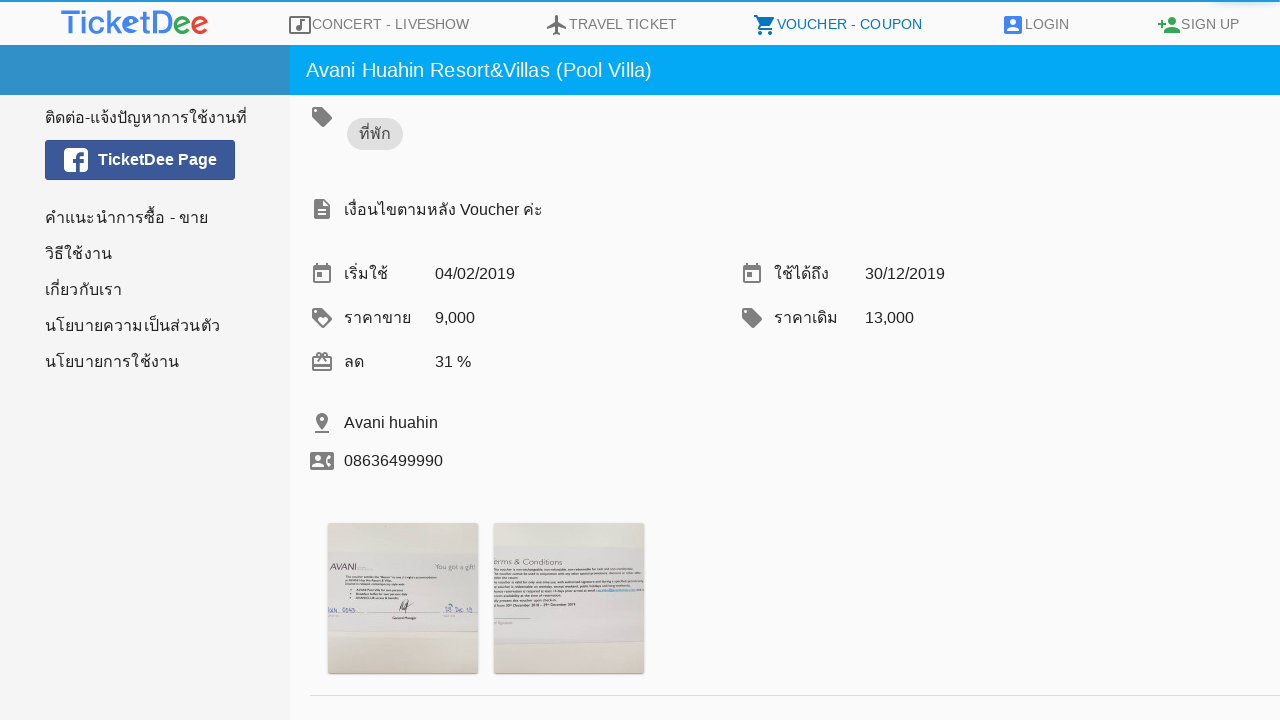

--- FILE ---
content_type: text/html; charset=UTF-8
request_url: https://www.ticketdee.com/voucher/view/3640
body_size: 2196
content:
<!doctype html>
<html lang="th" ng-app="app" ng-strict-di>
<head>
    <base href="/">
	  <meta charset="UTF-8">
    <link rel="shortcut icon" type="image/x-icon" href="/img/favicon.ico">
    <meta name="viewport" content="width=device-width, initial-scale=1.0, maximum-scale=1.0"/>
    <meta property="og:type" content="website" />
    <meta property="og:site_name" content="TicketDee" />
    <meta property="og:locale" content="th_TH" />
     <meta property="og:title" content="TicketDee | แหล่ง ซื้อ ขาย voucher ดีล คูปอง บัตรคอนเสิร์ต ตั๋วเครื่องบิน" ng-if="false" />  
    <meta property="og:description" content="ประกาศ ซื้อ ขาย voucher ดีล ส่วนลด บัตรคอนเสิร์ต บัตรการแสดง ตั๋วกีฬา ตั๋วเครื่องบิน ตั๋วเดินทางทุกประเภท" ng-if="false" />

    <title ng-bind="pTitle">TicketDee | แหล่ง ซื้อ ขาย voucher ดีล คูปอง บัตรคอนเสิร์ต ตั๋วเครื่องบิน</title>
    <meta name="description" content="ประกาศ ซื้อ ขาย voucher ดีล ส่วนลด บัตรคอนเสิร์ต บัตรการแสดง ตั๋วกีฬา ตั๋วเครื่องบิน ตั๋วเดินทางทุกประเภท" ng-if="false">    
    <meta name="description" content="{{pDesc}}" />

    <link rel="stylesheet" href="/css/vendor.css">
    <link rel="stylesheet" href="/css/app.css">
    <link rel="stylesheet" href="/css/angular-socialshare.min.css">
    <link rel="manifest" href="/js/gcm-manifest.json">
    <script src="/js/vendor.js"></script>
    <script src="/js/app.js"></script>
    <script async src="/js/app-async.js"></script>
    <script async src="/js/sw.js"></script>
    <script async src="//platform.twitter.com/widgets.js"></script> 
    <script async src="//www.googleadservices.com/pagead/conversion_async.js"></script>
    <script>
      (function(i,s,o,g,r,a,m){i['GoogleAnalyticsObject']=r;i[r]=i[r]||function(){
      (i[r].q=i[r].q||[]).push(arguments)},i[r].l=1*new Date();a=s.createElement(o),
      m=s.getElementsByTagName(o)[0];a.async=1;a.src=g;m.parentNode.insertBefore(a,m)
      })(window,document,'script','//www.google-analytics.com/analytics.js','ga');

      ga('create', 'UA-71866715-1', 'auto');
    </script>

<script type="text/javascript">
  /* <![CDATA[ */
  goog_snippet_vars = function() {
    var w = window;
    w.google_conversion_id = 938840615;
    w.google_conversion_label = "wn8eCImr7mQQp6TWvwM";
    w.google_remarketing_only = false;
  }
  // DO NOT CHANGE THE CODE BELOW.
  goog_report_conversion = function(url) {
    goog_snippet_vars();
    window.google_conversion_format = "3";
    var opt = new Object();
    opt.onload_callback = function() {
    if (typeof(url) != 'undefined') {
      window.location = url;
    }
  }
  var conv_handler = window['google_trackConversion'];
  if (typeof(conv_handler) == 'function') {
    conv_handler(opt);
  }
}
/* ]]> */
</script>

</head>
<body>
    
<header ui-view="header" md-scroll-shrink md-theme="{{ dynamicTheme }}"></header>
<div ng-controller="SidebarCtrl" layout="row" layout-align="start start" class="main-div" flex md-theme="{{ dynamicTheme }}" >
	<md-sidenav  ng-cloak class="Sidebar md-sidenav-left md-accent" ng-class="{'fixzindex':isSnvRightOpen()}" md-component-id="snv-left" md-is-locked-open="$mdMedia('gt-sm')" md-swipe-left="onSwipeLeft($event, $target)">
		<md-toolbar class="md-primary md-hue-2 opac">
			<div class="md-toolbar-tools" layout="row" layout-align="center center" ng-click="closeSnvLeft()">
             		<md-icon md-svg-src="/img/logo.svg" class="logo" hide-gt-sm></md-icon>			
			</div>
		</md-toolbar>
		<md-content class="Sidebar-pages md-accent opac-content">
			<div ui-view="sidebar"></div>
			<md-list ng-cloak>			
				<div class="Sidebar-page">
					<md-list-item layout="column" layout-align="start start" class="other-menu">
					 <div>
					 	ติดต่อ-แจ้งปัญหาการใช้งานที่
					 </div>
					 <div>
						<a href="https://www.facebook.com/ticketdee/" target="_blank" class="fb-page btn btn-facebook" layout="row" layout-align="center center">
              					<md-icon md-svg-src="img/icons/menu/facebook29.svg"></md-icon>
              				<span>TicketDee Page</span>
           				</a>
           			  </div>
            		</md-list-item>
            		<md-list-item layout="column" layout-align="space-between" class="other-menu">
            		  <md-button ui-sref-active="md-primary" ui-sref="app.recommend"> คำแนะนำการซื้อ - ขาย </md-button> 
            		  <md-button ui-sref-active="md-primary" ui-sref="app.help"> วิธีใช้งาน </md-button>        		 
            		  <md-button ui-sref-active="md-primary" ui-sref="app.aboutus">เกี่ยวกับเรา</md-button>
            		  <md-button ui-sref-active="md-primary" ui-sref="app.privacy">นโยบายความเป็นส่วนตัว</md-button>
            		  <md-button ui-sref-active="md-primary" ui-sref="app.term">นโยบายการใช้งาน</md-button>
            		</md-list-item>
				</div>
			</md-list>
		</md-content>
	</md-sidenav>
	<main ui-view="main" class="main-content" flex> </main>
</div>
<section ng-controller="SideNavCtrl" md-theme="{{ dynamicTheme }}">
<md-sidenav  layout="column" layout-aling="center center" class="md-sidenav-right md-whiteframe-z2" md-component-id="snv-right" md-swipe-right="onSwipeRight($event, $target)">
<section ui-view="sidenav"></section>
</md-sidenav>
</section>
          
 </body>
</html>

--- FILE ---
content_type: text/html
request_url: https://www.ticketdee.com/views/app/header/header.html?v=2026021
body_size: 1305
content:
<md-content layout=row layout-align="space-between center" class=Header id=header-bar><nav hide-gt-sm flex=100 layout=row layout-align="space-between center" style="margin:0px 5px;"><md-button a href ng-click=toggleLeft($event) class=btn-menu aria-label=Search><md-icon md-svg-src="{{ menuIcon }}" style=color:#4285F4></md-icon><span ng-hide=isHideText()>{{menuText}}</span></md-button><div style="margin:2px 7px 0px 7px;" ng-click=toggleLeft($event)><img src=/img/logo.svg style="width:100%; max-width:150px;"></div><div layout=row layout-align="space-between center"><md-button ui-sref=app.user.notifications ng-if=isAuthenticated() class=btn-menu><md-icon md-svg-src="{{ notifyIcon }}" style=color:#4285F4></md-icon><div ng-show="newNotify>0" class=new-message>{{ newNotify }}</div></md-button><md-button ui-sref="app.user.chat({id:'All'})" ng-if=isAuthenticated() class=btn-menu><md-icon md-svg-src=img/icons/menu/ic_mail_outline_black_24px.svg style=color:#4285F4></md-icon><div ng-show="newMsg>0" class=new-message>{{ newMsg }}</div></md-button><md-menu md-position-mode="target-right target"><md-button aria-label="Open menu" class=btn-menu ng-click=$mdOpenMenu($event)><md-icon md-menu-origin md-svg-src=/img/icons/menu/ic_menu_black_36px.svg style=color:#4285F4></md-icon><span ng-hide=isHideText()>MENU</span></md-button><md-menu-content width=5><md-menu-item><md-button ui-sref=app.concert.list ng-class="{'md-primary md-hue-2':dynamicTheme=='concert'}" ui-sref-active="md-primary md-hue-2"><md-icon md-svg-src=/img/icons/menu/ic_music_video_black_24px.svg></md-icon><span>CONCERT - LIVESHOW</span></md-button></md-menu-item><md-menu-item><md-button ui-sref=app.travel.list ng-class="{'md-primary md-hue-2':dynamicTheme=='travel'}" ui-sref-active="md-primary md-hue-2"><md-icon md-svg-src=/img/icons/menu/ic_flight_black_36px.svg></md-icon><span>TRAVEL TICKET</span></md-button></md-menu-item><md-menu-item><md-button ui-sref=app.voucher.list ng-class="{'md-primary md-hue-2':dynamicTheme=='voucher'}" ui-sref-active="md-primary md-hue-2"><md-icon md-svg-src=/img/icons/menu/ic_local_grocery_store_black_36px.svg></md-icon><span>VOUCHER - COUPON</span></md-button></md-menu-item><md-menu-item ng-if=!isAuthenticated()><md-button ui-sref=app.mu.login ui-sref-active="md-primary md-hue-2"><md-icon md-svg-src=img/icons/user/ic_account_box_black_24px.svg></md-icon><span>LOG IN</span></md-button></md-menu-item><md-menu-item ng-if=!isAuthenticated()><md-button ui-sref=app.mu.signup ui-sref-active="md-primary md-hue-2"><md-icon md-svg-src=img/icons/user/ic_person_add_black_24px.svg></md-icon><span>SIGN UP</span></md-button></md-menu-item><md-menu-item ng-if=isAuthenticated()><md-button ui-sref=app.user.profile ui-sref-active="md-primary md-hue-2"><md-icon md-svg-src=img/icons/user/ic_account_box_black_24px.svg></md-icon><span>PROFILE</span></md-button></md-menu-item><md-menu-item ng-if=isAuthenticated()><md-button ui-sref=app.user.topic ui-sref-active="md-primary md-hue-2"><md-icon md-svg-src=img/icons/menu/ic_format_list_bulleted_black_24px.svg></md-icon><span>MY POSTED</span></md-button></md-menu-item><md-menu-item ng-if=isAuthenticated()><md-button ui-sref=app.user.changepass ui-sref-active="md-primary md-hue-2"><md-icon md-svg-src=img/icons/user/ic_vpn_key_black_24px.svg></md-icon><span>CHANGE PASSWORD</span></md-button></md-menu-item><md-menu-item ng-if=isAuthenticated()><md-button href=# ng-click=logout() ui-sref-active="md-primary md-hue-2"><md-icon md-svg-src=img/icons/user/ic_power_settings_new_black_24px.svg></md-icon><span>LOG OUT</span></md-button></md-menu-item></md-menu-content></md-menu></div></nav><nav hide-xs hide-sm flex=75 layout=row layout-align="start center"><div flex layout=row layout-align="center center" style="margin:2px 0px 0px 20px;max-width: 250px; min-width:130px;"><a href="/#/"><img src=/img/logo.svg style=width:100%;max-width:150px;></a></div><div flex-offset-sm=3 layout=row layout-align="space-around center" flex=75 style=max-width:710px;><md-button ui-sref=app.concert.list class=btn-menu ng-class="{'md-primary md-hue-2':dynamicTheme=='concert'}" ui-sref-active="md-primary md-hue-2"><md-icon md-svg-src=/img/icons/menu/ic_music_video_black_24px.svg></md-icon><span>Concert</span> <span>- LiveShow</span></md-button><md-button ui-sref=app.travel.list class=btn-menu ng-class="{'md-primary md-hue-2':dynamicTheme=='travel'}" ui-sref-active="md-primary md-hue-2"><md-icon md-svg-src=/img/icons/menu/ic_flight_black_36px.svg></md-icon><span>Travel</span> <span>Ticket</span></md-button><md-button ui-sref=app.voucher.list class=btn-menu ng-class="{'md-primary md-hue-2':dynamicTheme=='voucher'}" ui-sref-active="md-primary md-hue-2"><md-icon md-svg-src=/img/icons/menu/ic_local_grocery_store_black_36px.svg></md-icon><span>Voucher</span> <span>- Coupon</span></md-button></div></nav><nav hide-xs hide-sm flex layout=row layout-align="space-around center" style=max-width:380px;><md-button ui-sref=app.user.notifications ng-if=isAuthenticated() class=btn-menu><md-icon md-svg-src="{{ notifyIcon }}" style=color:#4285F4></md-icon><div ng-show="newNotify>0" class=new-message>{{ newNotify }}</div></md-button><md-button ui-sref="app.user.chat({id:'All'})" ng-if=isAuthenticated() class=btn-menu><md-icon md-svg-src=img/icons/menu/ic_mail_outline_black_24px.svg style=color:#4285F4></md-icon><div ng-show="newMsg>0" class=new-message>{{ newMsg }}</div></md-button><md-button ui-sref=app.mu.login ng-if=!isAuthenticated() class=btn-menu><md-icon md-svg-src=img/icons/user/ic_account_box_black_24px.svg class=name style=color:#4285F4;></md-icon><span style=margin-right:17px;>Login</span></md-button><md-button ui-sref=app.mu.signup ng-if=!isAuthenticated() class=btn-menu style=margin-left:-10px;><md-icon md-svg-src=img/icons/user/ic_person_add_black_24px.svg style=color:#34A853></md-icon><span>Sign Up</span></md-button><md-button ui-sref=app.user.profile ng-if=isAuthenticated() class=btn-menu><md-icon md-svg-src=img/icons/user/ic_account_box_black_24px.svg style=color:#4285F4></md-icon><span>Profile</span></md-button><md-button hide-xs hide-sm hide-md href=# ng-click=logout() ng-if=isAuthenticated() class=btn-menu style=margin-left:-10px;><md-icon md-svg-src=img/icons/user/ic_power_settings_new_black_24px.svg style=color:red></md-icon><span>Log out</span></md-button></nav></md-content>

--- FILE ---
content_type: text/html
request_url: https://www.ticketdee.com/views/app/voucher/v_tpl.html?v=2026021
body_size: 894
content:
<md-toolbar class=md-theme-light ng-include="'views/app/partial/v_tpl_h_v1.html'"></md-toolbar><md-content class=viewpage id=v-top><div class=loading ng-if="v.title == undefined || (!toggleComplete && !viewMode)" layout=row layout-align="center center"><md-progress-circular md-mode=indeterminate ng-show="v.title == undefined || (!toggleComplete && !viewMode)"></md-progress-circular></div><md-list ng-show="v.title.length>0 && (toggleComplete || viewMode)"><md-list-item class=md-2-line layout=row layout-align="start start" flex><md-icon md-svg-src=/img/icons/ic_local_offer_black_36px.svg></md-icon><div class=md-list-item-text layout=row layout-wrap layout-align="start start" flex><md-chips><md-chip ng-repeat="chip in v.tags">{{ chip.name }}</md-chip></md-chips></div></md-list-item><md-list-item layout=row layout-align="start start" flex><md-icon md-svg-src=/img/icons/ic_description_black_36px.svg></md-icon><div class="md-list-item-text desc" layout=column layout-align="start start"><div class=my-warn ng-if="v.isactive==1">[ขายแล้ว!!]</div><div layout-wrap layout-align="start start" flex itemprop=description ng-bind-html=v.description></div></div><md-divider></md-divider></md-list-item><md-list-item layout-gt-xs=row layout-wrap layout-xs=column layout-align="start start" flex ng-class="{'bugflexcol':tmpxs()}" class=limitwidth><div ng-if="v.start_date.length>0" layout=row flex-xs=100 flex=50 flex-md=16 layout-align="start center"><md-icon md-svg-src=/img/icons/ic_today_black_36px.svg></md-icon><div class=md-list-item-text><span class=lb>เริ่มใช้</span> <span>{{v.start_date}}</span></div></div><div layout=row flex-xs=100 flex-md=16 flex=50 layout-align="start center"><md-icon md-svg-src=/img/icons/ic_today_black_36px.svg></md-icon><div class=md-list-item-text flex><span class=lb>ใช้ได้ถึง</span> <span>{{v.expire_date}}</span></div></div><div layout=row flex-xs=100 flex-gt-md=16 flex=50 layout-align="start center"><md-icon md-svg-src=/img/icons/ic_loyalty_black_36px.svg></md-icon><div class=md-list-item-text flex><span class=lb>ราคาขาย</span> {{v.price}}</div></div><div layout=row flex-xs=100 flex-gt-md=16 flex=50 layout-align="start center" ng-if="v.discount>0"><md-icon md-svg-src=/img/icons/ic_local_offer_black_36px.svg></md-icon><div class=md-list-item-text flex><span class=lb>ราคาเดิม</span> {{v.oldprice}}</div></div><div layout=row flex-xs=100 flex-gt-md=16 flex=50 layout-align="start center" ng-if="v.discount>0"><md-icon md-svg-src=/img/icons/ic_card_giftcard_black_36px.svg></md-icon><div class=md-list-item-text flex><span class=lb>ลด</span> {{ v.discount }} %</div></div><md-divider></md-divider></md-list-item><md-list-item layout=column layout-wrap layout-align="start start" flex><div layout=row layout-align="start center"><md-icon md-svg-src=/img/icons/ic_pin_drop_black_36px.svg></md-icon><div class=md-list-item-text>{{ v.locationtext }}</div></div><div layout=row layout-align="start center"><md-icon md-svg-src=/img/icons/ic_contact_phone_black_36px.svg></md-icon><div class=md-list-item-text>{{ v.contact }}</div></div><md-divider></md-divider></md-list-item></md-list><md-list ng-include="'views/app/partial/v_tpl_footer_v1.html'" ng-if="v.title.length>0 && (toggleComplete || viewMode)"></md-list></md-content>

--- FILE ---
content_type: text/html
request_url: https://www.ticketdee.com/views/app/partial/v_tpl_h_v1.html
body_size: 307
content:
<h1 class=md-toolbar-tools ng-class="{'smallpage':tmpxs()}" ng-click=closeSnvRight() itemprop=name><span ng-if=!viewMode style="margin-left: -10px;"><md-icon class=s36 md-svg-src=/img/icons/action/ic_exit_to_app_white_24px.svg></md-icon></span> <span ng-if="v.isactive==1" class=sold><md-icon class=s36 md-svg-src=/img/icons/action/ic_insert_emoticon_black_24px.svg></md-icon>[ขายแล้ว!!]</span> {{ v.title }}</h1>

--- FILE ---
content_type: text/html
request_url: https://www.ticketdee.com/views/app/partial/v_tpl_footer_v1.html
body_size: 1147
content:
<md-list-item><div class=md-list-item-text layout=row layout-wrap layout-align="start start" flex><md-card ng-if="photo.path!==undefined && photo.path.length>0" ng-repeat="photo in v.photos"><img itemprop=image ng-src={{photo.path}} alt={{v.title}} class=md-card-image ng-click=showPhoto($event,photo.fullpath)></md-card></div><md-divider></md-divider></md-list-item><md-list-item><div class=post-info>Post No: {{ v.id }} &nbsp; By: <a ui-sref=app.viewuser({id:v.user_id})>{{ v.user_name }}</a> &nbsp; Updated: {{ v.updated_at }} &nbsp; Views: {{ v.views }}</div></md-list-item><md-list-item ng-if="v.isactive==1"><div class=my-warn>SOLD OUT!!</div></md-list-item><md-list-item ng-if="v.deleted_at.length>5"><div class=my-warn>This post has been deleted! and can be only access by direct URL.</div></md-list-item><md-list-item layout=row layout-wrap flex><div layout=row layout-align="start start" class=share-box><a facebook-feed-share style="margin-top: -2px;" class=facebookShare data-url={{fullUrl}} data-shares=shares data-caption="sell ticket - voucher on ticketdee for free!" data-name={{v.title}} data-description="{{(v.description | htmlToPlaintext)}}" data-picture={{photoShare}}>{{ shares }}</a> <a twitter data-lang=th data-count=horizontal data-url={{fullUrl}} data-via=ticketdee data-size=medium data-text={{v.title}}></a><div gplus class=g-plus data-size=tall data-annotation=bubble data-href={{fullUrl}} data-action=share></div></div><div layout=row layout-align="start start" layout-wrap><md-button ui-sref="app.user.chat({id:{{ v.user_id }}})" ng-if=!isOwner class="md-raised md-primary" style=color:white;><md-icon md-svg-src=/img/icons/menu/ic_forum_white_24px.svg></md-icon>&nbsp;คุยกับผู้ขาย&nbsp;</md-button><md-button ng-click=reportedPost(v.id) class=md-warn ng-show="topic_type>0">แจ้งปัญหา</md-button><md-button href={{editUrl}} class="md-raised md-primary" ng-if=isOwner>แก้ไขประกาศ</md-button><md-button href={{relUrl}} target=_blank class="md-primary btn-newpage" ng-hide=viewMode>เปิดในหน้าใหม่</md-button><md-button href={{listUrl}} class="md-primary btn-newpage" ng-show=viewMode>กลับหน้าแรก</md-button><md-button md-no-ink ng-click=closeSnvRight() class="md-raised md-primary btnclose" ng-hide=viewMode style=color:white;>ปิด</md-button></div></md-list-item><md-list-item><div class=fb-comments data-href={{fullUrl}} data-numposts=5 data-colorscheme=light style=width:100%;></div></md-list-item>

--- FILE ---
content_type: text/html; charset=utf-8
request_url: https://accounts.google.com/o/oauth2/postmessageRelay?parent=https%3A%2F%2Fwww.ticketdee.com&jsh=m%3B%2F_%2Fscs%2Fabc-static%2F_%2Fjs%2Fk%3Dgapi.lb.en.2kN9-TZiXrM.O%2Fd%3D1%2Frs%3DAHpOoo_B4hu0FeWRuWHfxnZ3V0WubwN7Qw%2Fm%3D__features__
body_size: 163
content:
<!DOCTYPE html><html><head><title></title><meta http-equiv="content-type" content="text/html; charset=utf-8"><meta http-equiv="X-UA-Compatible" content="IE=edge"><meta name="viewport" content="width=device-width, initial-scale=1, minimum-scale=1, maximum-scale=1, user-scalable=0"><script src='https://ssl.gstatic.com/accounts/o/2580342461-postmessagerelay.js' nonce="NAG7F2Q_Faavkj_LxSZ2iA"></script></head><body><script type="text/javascript" src="https://apis.google.com/js/rpc:shindig_random.js?onload=init" nonce="NAG7F2Q_Faavkj_LxSZ2iA"></script></body></html>

--- FILE ---
content_type: text/css
request_url: https://www.ticketdee.com/css/app.css
body_size: 3257
content:
body{padding-bottom:0!important;background-color:#f5f5f5;overflow-x:hidden}[ng-app],body{height:100%}a{text-decoration:none}.Page{left:290px;top:100px;right:40px;position:absolute}.PageToolbar{border-top-right-radius:3px;border-top-left-radius:3px}.PageContent{border-radius:3px}.PageText{padding:20px;line-height:27px}pre[class*=language-]{border-radius:0!important}.loading{position:absolute;left:43%;top:40%;opacity:.6}.nodata{background-image:url(/img/nodata.png);font-size:large;color:grey;width:150px;background-repeat:no-repeat;background-size:60px;text-align:right;line-height:3em;margin:40px auto}.ellip{overflow:hidden;white-space:nowrap;text-overflow:ellipsis;width:100%}.opac{opacity:.8}header{top:0}.main-div,header{position:fixed;left:0;right:0}.main-div{top:45px;bottom:0;overflow:scroll}.main-content{position:relative;min-width:300px;height:100%}.main-content md-content{position:absolute;top:0;right:0;left:0;bottom:0;padding-top:50px}md-sidenav{background-color:#f5f5f5!important}.my-warn{color:red!important}.small-text{font-size:small;color:gray}md-icon.svg-fill-inherit>svg{fill:inherit!important}.animate-hide{transition:all linear .2s;opacity:1}.animate-hide.ng-hide{line-height:0;opacity:0}md-toolbar{min-height:50px}md-toolbar .new-post{min-width:130px;padding-right:0}md-toolbar .new-post .btn-newpost{height:100%;width:100%;border-radius:0;margin:0;margin-left:0!important;padding:7px 0 0 12px;box-shadow:none!important;text-align:left;color:#fff!important;font-size:24px;font-weight:700}md-toolbar .new-post .btn-newpost md-icon{margin-top:-15px;margin-right:15px}md-toolbar .new-post .btn-newpost md-icon svg{fill:#fff;width:36px;height:36px}md-toolbar .sold{font-style:italic;margin-right:10px}md-toolbar .sold md-icon svg{fill:#fff;width:36px;height:36px;margin-top:-8px}md-toolbar .md-toolbar-tools{color:#fff}.md-toolbar-tools{height:50px}.md-toolbar-tools,.topic-title{overflow:hidden;white-space:nowrap;text-overflow:ellipsis}md-content{padding:0 0 10px 20px;overflow-x:hidden}md-content form{margin-bottom:30px}md-content .title-sold{font-style:italic;font-size:14px;color:gray}md-virtual-repeat-container md-icon svg{fill:gray}md-virtual-repeat-container .repeated-item{overflow:hidden}md-virtual-repeat-container .repeated-item md-divider{margin-top:5px;width:100%}md-virtual-repeat-container .repeat-2-line{height:60px;margin-top:5px;margin-bottom:-5px}md-virtual-repeat-container .repeat-3-line{height:75px}md-virtual-repeat-container .topic-title{margin:0;width:100%;color:#3a3939;font-size:16px}md-virtual-repeat-container .topic-line-2{width:100%;margin-top:3px;height:24px}md-virtual-repeat-container .topic-line-2 span{font-size:small;color:gray}md-virtual-repeat-container span.icon-in{margin-right:20px;vertical-align:bottom}md-virtual-repeat-container span.icon-in md-icon{margin-right:2px}.md-button>ng-md-icon{display:inline-block;vertical-align:middle;line-height:1em}#vertical-container{height:100%}md-list-item.md-no-proxy{padding:10px 0;min-height:0}span.lb{min-width:110px;line-height:24px;color:inherit}md-select{margin:0 20px 5px 0}.md-icon-float>label{margin-left:0}textarea{width:85%}md-icon{margin:0 10px 0 0}md-datepicker button.md-datepicker-button{display:none}md-datepicker input.md-datepicker-input{color:inherit!important;font-size:unset}md-datepicker div.md-datepicker-input-container{margin-left:0}.form-button{margin-top:auto}.input-container,md-input-container{margin:18px 0}.input-container [ng-messages],md-input-container [ng-messages]{min-height:0}.input-container md-icon,md-input-container md-icon{position:relative;top:0}.input-container md-icon svg,md-input-container md-icon svg{width:24px;height:24px;fill:inherit!important}.input-container div.standard,md-input-container div.standard{padding:8px;padding-left:15px}.input-container fieldset,md-input-container fieldset{border-style:solid;border-width:1px}.input-container legend,md-input-container legend{color:#3f51b5}.input-container md-input-container{margin:0}md-input-container.md-input-invalid md-icon,md-input-container.md-input-invalid span.lb{color:red}md-radio-group>md-radio-button{margin:10px 20px 0 0}md-dialog md-dialog-content{margin:10px 5px 5px 20px}.viewpage md-icon{margin:0!important}.viewpage md-icon svg{fill:gray}.viewpage .md-button md-icon{color:inherit!important}.viewpage .md-button md-icon svg{fill:inherit}.viewpage span.lb{min-width:77px;margin-right:10px;display:inline-block}.viewpage md-list-item.md-2-line div,.viewpage md-list-item div{margin:5px 0}.viewpage md-list-item.md-2-line div.desc,.viewpage md-list-item div.desc{margin-top:-5px}.viewpage md-list-item.md-2-line div.md-list-item-text,.viewpage md-list-item div.md-list-item-text{padding:0 10px}.viewpage md-list-item.desc{margin-top:20px}.viewpage md-list-item.limitwidth div{max-width:430px!important}.viewpage .post-info{font-size:14px;color:gray;font-style:italic;text-align:left;margin-top:20px}.viewpage .share-box{width:260px}.viewpage .share-box div{margin-top:0}.viewpage .share-box div#___plus_0{width:80px}.viewpage .share-box div#___plus_0 iframe{width:80px!important;height:20px!important}.viewpage .share-box>a,.viewpage .share-box>div{margin-right:10px}.form-edit md-input-container md-radio-group{margin:0 0 10px}.form-edit md-input-container md-radio-group md-radio-button{margin:0 10px 10px 0;min-width:120px}.form-travel md-radio-button{min-width:135px!important}.form-voucher md-checkbox{margin-right:5px;min-width:160px}.smallpage{font-size:smaller!important}.validation-messages{color:#d50000;font-size:12px}md-input-container .md-errors-spacer{min-height:0}md-list-item.bugflexcol{display:block}md-list-item:before{min-height:0}md-list-item .md-list-item-inner .md-secondary-container,md-list-item .md-secondary-container{margin-left:0}md-list-item.md-3-line:before,md-list-item.md-3-line>.md-no-style:before{min-height:0}.md-icon-button+.md-datepicker-input-container{margin-left:4px}.viewpage{overflow-wrap:break-word;-webkit-hyphens:auto;-ms-hyphens:auto;hyphens:auto;word-break:break-word}dropzone{width:100%}md-input-container.md-icon-float>label{left:40px}.Sidebar-page md-input-container.md-icon-float>label{left:0}md-toast[md-theme=warn]{background-color:#f44336;border-radius:2px}.u-center{text-align:center}md-content.chat{margin:0;padding:50px 0 0}md-content.chat .list-room{border-right:1px solid rgba(0,0,0,.12);height:100%;overflow:auto}md-content.chat .room-selected{background-color:rgba(0,0,0,.05)}md-content.chat md-list-item img.room-avatar{width:auto;height:50px;margin-left:10px;margin-top:-3px}md-content.chat .last-msg{color:gray;margin-top:5px;width:95%;overflow:hidden;white-space:nowrap;text-overflow:ellipsis;font-size:14px}md-content.chat .last-time{width:95%;font-style:italic}md-content.chat h3{width:95%;color:#585858}md-content.chat .title-unread{color:#4285f4!important;font-weight:700!important}md-content.chat .last-time-unread{color:#ea4335!important}md-content.chat md-toolbar.toolbar-chat{background-color:#fff;color:#000;padding:0 0 0 10px}md-content.chat md-toolbar.toolbar-chat .room-title{width:100%}md-content.chat .chat-msg{padding:0}md-content.chat .chat-msg .list-msg{overflow:auto;height:100%}md-content.chat .chat-msg .list-msg md-list-item{margin:0;padding:0}md-content.chat .chat-msg .list-msg md-list-item img{margin-right:5px;margin-bottom:4px}md-content.chat .chat-msg .list-msg .text-msg{max-width:60%;border-radius:10px;margin:5px;padding:10px}md-content.chat .chat-msg .list-msg .text-msg-sender{background-color:#4285f4;color:#fff}md-content.chat .chat-msg .list-msg .text-msg-receiver{background-color:#f5f4f4;color:#656464}md-content.chat .chat-msg form{margin-bottom:0;padding-right:0;margin-top:0;padding-top:0;min-height:55px}md-content.chat .chat-msg form md-input-container{margin:0}md-content.Header{left:0;right:0;height:45px;padding:0}md-content.Header md-icon{margin-right:0}md-content.Header md-icon svg{width:24px;height:24px;fill:inherit!important}md-content.Header .btn-menu{color:#7b7b7b;min-width:0;margin:2px 0 0}md-content.Header .btn-menu .new-message{background-color:#ea4335;border-radius:50px;color:#fff;min-width:28px;line-height:2em;display:inline-block;margin:0 0 0 -2px;font-weight:700}md-menu-item>a.md-button md-icon>svg{fill:inherit!important}.privacy{margin-right:30px}.privacy li{margin:15px 0}.privacy img{width:100%;height:100%;margin-top:30px;max-width:485px}.other-menu{padding-left:0!important}.other-menu .md-button,.other-menu div{text-align:left;font-size:16px;margin:0;padding:0 0 0 45px}.privacy-list{width:100%}.privacy-list h3{margin-bottom:-15px}.Sidebar{width:290px!important;min-width:280px;height:100%;overflow-x:hidden}.Sidebar md-icon.logo{width:150px;height:24px}.Sidebar md-icon.logo svg,.Sidebar md-icon.logo svg path{fill:#fff!important}.fixzindex{z-index:50!important}.Sidebar-pages{background-color:#3f51b5;color:#fff;margin-top:-50px;padding-top:50px;padding-left:0;background-color:inherit!important;overflow-x:hidden}.Sidebar-pages md-list{padding:0}.Sidebar-pages md-list md-list-item button.md-button:not([disabled]):hover{background-color:hsla(0,0%,62%,.2)!important}.Sidebar-page{cursor:pointer}.Sidebar-page md-list-item{min-height:30px;padding-left:20px}.Sidebar-page .fb-page{width:190px;color:#fff;margin-top:10px}.Sidebar-page.active{background-color:#9e9e9e!important;color:#fff}.Sidebar-version{margin:0 0 20px;text-align:center;font-weight:400}.Sidebar-version a{color:#fff}form.Sidebar-page{padding:0 5px 0 20px}form.Sidebar-page md-input-container .md-input{border-color:#f10732!important}form.Sidebar-page md-datepicker{background:inherit!important;margin-right:0;padding-right:2px}form.Sidebar-page .md-datepicker-input{background:inherit!important;width:110px;min-width:110px}form.Sidebar-page .md-datepicker-input-container{border-bottom-color:#f10732!important}form.Sidebar-page md-checkbox{margin:0 0 10px}form.Sidebar-page .md-subheader{border-top:1px solid;margin-top:-1px;background-color:inherit!important}form.Sidebar-page .md-subheader .md-subheader-inner{padding:10px 0 0}.md-sidenav-right{width:90%;min-width:290px;max-width:960px}.md-sidenav-right md-content{top:50px;bottom:0;position:absolute;right:0;left:0}.travel-icon md-icon{height:20px;width:20px}.btn{border-radius:3px;width:100%;color:#fff;height:40px;font-weight:700}.btn md-icon{fill:#fff}.btn-facebook{background-color:#3b5998;border:1px solid #335190}.btn-md{background-color:#5cb85c;border:1px solid #4cae4c}.btn-signup{border:2px solid #39f;border-radius:4px;color:#39f;display:inline-block;width:80px;text-align:center;line-height:30px;height:30px;transition:color .4s ease,background-color .4s ease;-moz-transition:color .4s ease,background-color .4s ease;-ms-transition:color .4s ease,background-color .4s ease;-o-transition:color .4s ease,background-color .4s ease;-webkit-transition:color .4s ease,background-color .4s ease}.btn-signup:focus,.btn-signup:hover{color:#fff;background-color:#39f}.user-edit{max-width:500px;min-width:300px}.user-edit .orLabel{text-align:center;width:100%;font-size:16px;text-shadow:0 1px 1px hsla(0,0%,100%,.5)}.user-edit .orLabel:before{content:"OR";display:inline-block;margin:0;padding:8px;background:#fff}.user-edit .orLabel hr{margin:-17px 0 10px;border:0;border-top:1px solid #ddd;border-bottom:1px solid #fff}.user-edit hr{color:#696969;height:1pt;text-align:left}.user-tabs{position:absolute;top:0;right:0;left:0;bottom:0;margin:50px 10px 0 30px}.user-tabs .basic-info img{margin:0 40px 40px 0}.user-tabs .basic-info span{min-width:110px;margin:0 0 10px;display:inline-block}.only-voucher{margin-left:5px}.only-voucher md-icon{margin:0 7px}.only-voucher md-icon svg{width:24px;height:24px;fill:inherit!important}.only-voucher .v-text{line-height:24px}.only-voucher .concert-ico{color:#ad1457}.only-voucher .travel-ico{color:#558b2f}.dropzone,.dropzone *,.dropzone-previews,.dropzone-previews *{box-sizing:border-box}.dropzone{position:relative;border:1px solid rgba(0,0,0,.08);background:rgba(0,0,0,.02);padding:1em;border-radius:3px;width:auto}.dropzone .dz-addfile{display:block;background-image:url(/img/addImage.png);border:2px dashed #d8d4d4;width:120px;height:120px;background-repeat:no-repeat;background-position:center}.dropzone .dz-image-preview{margin:0 10px 0 0}.dropzone .dz-clickable{cursor:pointer}

--- FILE ---
content_type: image/svg+xml
request_url: https://www.ticketdee.com/img/logo.svg
body_size: 1476
content:
<?xml version="1.0" encoding="utf-8"?>
<!-- Generator: Adobe Illustrator 16.0.0, SVG Export Plug-In . SVG Version: 6.00 Build 0)  -->
<!DOCTYPE svg PUBLIC "-//W3C//DTD SVG 1.1 Tiny//EN" "http://www.w3.org/Graphics/SVG/1.1/DTD/svg11-tiny.dtd">
<svg version="1.1" baseProfile="tiny" id="logo" xmlns="http://www.w3.org/2000/svg" xmlns:xlink="http://www.w3.org/1999/xlink"
	 x="0px" y="0px" width="150px" height="24.92px" viewBox="0 0 150 24.92" xml:space="preserve">
<path fill="#4285F4" d="M1.302,1.569h18.329v3.436H1.302V1.569z M8.462,6.979h3.977v17.216H8.462V6.979z"/>
<path fill="#4285F4" d="M21.826,1.473h3.628v3.437h-3.628V1.473z M21.826,7.741h3.628v16.453h-3.628V7.741z"/>
<path fill="#4285F4" d="M40.505,13.248c-0.297-2.059-1.548-3.088-3.754-3.088c-1.209,0-2.196,0.372-2.96,1.115
	c-1.04,1.017-1.56,2.64-1.56,4.868c0,1.549,0.329,2.832,0.986,3.85c0.785,1.188,1.91,1.782,3.374,1.782
	c2.248,0,3.554-1.251,3.913-3.755h3.629c-0.68,4.413-3.193,6.619-7.542,6.619c-2.504,0-4.477-0.816-5.919-2.45
	c-1.379-1.527-2.068-3.543-2.068-6.046c0-2.609,0.679-4.71,2.037-6.301c1.441-1.696,3.468-2.546,6.077-2.546
	c2.015,0,3.681,0.487,4.996,1.464c1.442,1.062,2.249,2.556,2.419,4.487H40.505z"/>
<path fill="#4285F4" d="M47.188,1.473h3.627v12.921l6.556-6.652h4.456l-6.302,6.047l6.905,10.406h-4.424l-5.027-7.987l-2.164,2.1
	v5.888h-3.627V1.473z"/>
<path fill="#4285F4" d="M80.219,7.741h2.736V2.81h3.628v4.932h3.278v2.705h-3.278v8.783c0,0.85,0.084,1.411,0.256,1.687
	c0.232,0.382,0.73,0.573,1.494,0.573c0.679,0,1.188-0.042,1.528-0.127v2.801c-1.062,0.127-1.846,0.19-2.355,0.19
	c-1.782,0-3.002-0.36-3.659-1.083c-0.553-0.572-0.849-1.611-0.892-3.118v-9.706h-2.736V7.741z"/>
<path fill="#4285F4" d="M96.956,24.194h-3.977V1.506h9.419c3.31,0,5.845,1.104,7.604,3.309c1.592,2.017,2.387,4.699,2.387,8.051
	c0,3.331-0.795,6.004-2.387,8.02c-1.76,2.206-4.295,3.31-7.604,3.31h-3.627v-3.246h2.1c2.885,0,4.921-0.773,6.109-2.323
	c0.954-1.272,1.433-3.191,1.433-5.76c0-2.588-0.479-4.519-1.433-5.791c-1.188-1.549-3.225-2.323-6.109-2.323h-3.915V24.194z"/>
<path fill="#4285F4" d="M78.898,12.436c-1.209-3.283-4.364-5.628-8.069-5.628c-4.748,0-8.597,3.85-8.597,8.597
	c0,4.748,3.849,8.596,8.597,8.596c2.394,0,4.562-0.979,6.12-2.561l-11.032-3.057L78.898,12.436z M71.076,9.83
	c1.142,0,2.069,0.926,2.069,2.069c0,1.143-0.928,2.069-2.069,2.069c-1.144,0-2.069-0.927-2.069-2.069
	C69.007,10.756,69.933,9.83,71.076,9.83z"/>
<path fill="#34A853" d="M130.302,13.396c-1.098-3.639-4.021-6.38-7.909-6.38c-4.787,0-8.667,4.021-8.667,8.958
	c0,4.936,3.88,8.946,8.667,8.946c3,0,5.644-1.567,7.198-3.956l-0.039-0.035l-2.804-1.737c-0.971,1.401-2.56,2.316-4.355,2.316
	c-1.943,0-3.644-1.067-4.581-2.666l9.77-4.224L130.302,13.396L130.302,13.396z M117.046,16.101c0-0.035-0.002-0.071-0.002-0.107
	c0-3.046,2.395-5.515,5.349-5.515c1.521,0,2.895,0.656,3.868,1.708L117.046,16.101z"/>
<path fill="#EA4335" d="M148,13.396c-1.098-3.639-4.021-6.38-7.909-6.38c-4.787,0-8.667,4.021-8.667,8.958
	c0,4.936,3.88,8.946,8.667,8.946c3,0,5.644-1.567,7.198-3.956l-0.039-0.035l-2.804-1.737c-0.971,1.401-2.56,2.316-4.355,2.316
	c-1.943,0-3.644-1.067-4.581-2.666l9.77-4.224L148,13.396L148,13.396z M134.744,16.101c0-0.035-0.002-0.071-0.002-0.107
	c0-3.046,2.395-5.515,5.349-5.515c1.521,0,2.895,0.656,3.868,1.708L134.744,16.101z"/>
</svg>


--- FILE ---
content_type: application/javascript
request_url: https://www.ticketdee.com/js/vendor.js
body_size: 191158
content:
!function(se){"use strict";function e(e){if(!fe(e))return qn;he(e.objectMaxDepth)&&(qn.objectMaxDepth=l(e.objectMaxDepth)?e.objectMaxDepth:NaN)}function l(e){return p(e)&&0<e}function M(r,i){return i=i||Error,function(){var e,t=arguments[0];for(e="["+(r?r+":":"")+t+"] http://errors.angularjs.org/1.6.9/"+(r?r+"/":"")+t,t=1;t<arguments.length;t++){var n;e=e+(1==t?"?":"&")+"p"+(t-1)+"=",e+=encodeURIComponent(n="function"==typeof(n=arguments[t])?n.toString().replace(/ \{[\s\S]*$/,""):void 0===n?"undefined":"string"!=typeof n?JSON.stringify(n):n)}return new i(e)}}function k(e){if(null==e||f(e))return!1;if(or(e)||ge(e)||Fn&&e instanceof Fn)return!0;var t="length"in Object(e)&&e.length;return p(t)&&(0<=t&&(t-1 in e||e instanceof Array)||"function"==typeof e.item)}function le(e,t,n){var r,i;if(e)if(ve(e))for(r in e)"prototype"!==r&&"length"!==r&&"name"!==r&&e.hasOwnProperty(r)&&t.call(n,e[r],r,e);else if(or(e)||k(e)){var o="object"!=typeof e;for(r=0,i=e.length;r<i;r++)(o||r in e)&&t.call(n,e[r],r,e)}else if(e.forEach&&e.forEach!==le)e.forEach(t,n,e);else if(c(e))for(r in e)t.call(n,e[r],r,e);else if("function"==typeof e.hasOwnProperty)for(r in e)e.hasOwnProperty(r)&&t.call(n,e[r],r,e);else for(r in e)Bn.call(e,r)&&t.call(n,e[r],r,e);return e}function o(e,t,n){for(var r=Object.keys(e).sort(),i=0;i<r.length;i++)t.call(n,e[r[i]],r[i]);return r}function $(n){return function(e,t){n(t,e)}}function m(e,t,n){for(var r=e.$$hashKey,i=0,o=t.length;i<o;++i){var a=t[i];if(fe(a)||ve(a))for(var s=Object.keys(a),l=0,c=s.length;l<c;l++){var d=s[l],u=a[d];n&&fe(u)?v(u)?e[d]=new Date(u.valueOf()):h(u)?e[d]=new RegExp(u):u.nodeName?e[d]=u.cloneNode(!0):g(u)?e[d]=u.clone():(fe(e[d])||(e[d]=or(u)?[]:{}),m(e[d],[u],!0)):e[d]=u}}return r?e.$$hashKey=r:delete e.$$hashKey,e}function ce(e){return m(e,Kn.call(arguments,1),!1)}function t(e){return m(e,Kn.call(arguments,1),!0)}function d(e){return parseInt(e,10)}function de(e,t){return ce(Object.create(e),t)}function ue(){}function me(e){return e}function w(e){return function(){return e}}function u(e){return ve(e.toString)&&e.toString!==Zn}function pe(e){return void 0===e}function he(e){return void 0!==e}function fe(e){return null!==e&&"object"==typeof e}function c(e){return null!==e&&"object"==typeof e&&!Qn(e)}function ge(e){return"string"==typeof e}function p(e){return"number"==typeof e}function v(e){return"[object Date]"===Zn.call(e)}function $e(e){switch(Zn.call(e)){case"[object Error]":case"[object Exception]":case"[object DOMException]":return!0;default:return e instanceof Error}}function ve(e){return"function"==typeof e}function h(e){return"[object RegExp]"===Zn.call(e)}function f(e){return e&&e.window===e}function be(e){return e&&e.$evalAsync&&e.$watch}function ye(e){return"boolean"==typeof e}function g(e){return!(!e||!(e.nodeName||e.prop&&e.attr&&e.find))}function Ee(e){return Wn(e.nodeName||e[0]&&e[0].nodeName)}function Ce(e,t){var n=e.indexOf(t);return 0<=n&&e.splice(n,1),n}function A(e,n,t){function i(e,t,n){if(--n<0)return"...";var r,i=t.$$hashKey;if(or(e)){r=0;for(var o=e.length;r<o;r++)t.push(a(e[r],n))}else if(c(e))for(r in e)t[r]=a(e[r],n);else if(e&&"function"==typeof e.hasOwnProperty)for(r in e)e.hasOwnProperty(r)&&(t[r]=a(e[r],n));else for(r in e)Bn.call(e,r)&&(t[r]=a(e[r],n));return i?t.$$hashKey=i:delete t.$$hashKey,t}function a(e,t){if(!fe(e))return e;if(-1!==(n=o.indexOf(e)))return s[n];if(f(e)||be(e))throw Jn("cpws");var n=!1,r=function(e){switch(Zn.call(e)){case"[object Int8Array]":case"[object Int16Array]":case"[object Int32Array]":case"[object Float32Array]":case"[object Float64Array]":case"[object Uint8Array]":case"[object Uint8ClampedArray]":case"[object Uint16Array]":case"[object Uint32Array]":return new e.constructor(a(e.buffer),e.byteOffset,e.length);case"[object ArrayBuffer]":if(!e.slice){var t=new ArrayBuffer(e.byteLength);return new Uint8Array(t).set(new Uint8Array(e)),t}return e.slice(0);case"[object Boolean]":case"[object Number]":case"[object String]":case"[object Date]":return new e.constructor(e.valueOf());case"[object RegExp]":return(t=new RegExp(e.source,e.toString().match(/[^/]*$/)[0])).lastIndex=e.lastIndex,t;case"[object Blob]":return new e.constructor([e],{type:e.type})}if(ve(e.cloneNode))return e.cloneNode(!0)}(e);return void 0===r&&(r=or(e)?[]:Object.create(Qn(e)),n=!0),o.push(e),s.push(r),n?i(e,r,t):r}var r,o=[],s=[];if(t=l(t)?t:NaN,n){if((r=n)&&p(r.length)&&ar.test(Zn.call(r))||"[object ArrayBuffer]"===Zn.call(n))throw Jn("cpta");if(e===n)throw Jn("cpi");return or(n)?n.length=0:le(n,function(e,t){"$$hashKey"!==t&&delete n[t]}),o.push(e),s.push(n),i(e,n,t)}return a(e,t)}function we(e,t){return e===t||e!=e&&t!=t}function Me(e,t){if(e===t)return!0;if(null===e||null===t)return!1;if(e!=e&&t!=t)return!0;var n,r=typeof e;if(r===typeof t&&"object"===r){if(!or(e)){if(v(e))return!!v(t)&&we(e.getTime(),t.getTime());if(h(e))return!!h(t)&&e.toString()===t.toString();if(be(e)||be(t)||f(e)||f(t)||or(t)||v(t)||h(t))return!1;for(n in r=Se(),e)if("$"!==n.charAt(0)&&!ve(e[n])){if(!Me(e[n],t[n]))return!1;r[n]=!0}for(n in t)if(!(n in r)&&"$"!==n.charAt(0)&&he(t[n])&&!ve(t[n]))return!1;return!0}if(!or(t))return!1;if((r=e.length)===t.length){for(n=0;n<r;n++)if(!Me(e[n],t[n]))return!1;return!0}}return!1}function x(e,t,n){return e.concat(Kn.call(t,n))}function Ae(e,t){var n=2<arguments.length?Kn.call(arguments,2):[];return!ve(t)||t instanceof RegExp?t:n.length?function(){return arguments.length?t.apply(e,x(n,arguments,0)):t.apply(e,n)}:function(){return arguments.length?t.apply(e,arguments):t.call(e)}}function r(e,t){var n=t;return"string"==typeof e&&"$"===e.charAt(0)&&"$"===e.charAt(1)?n=void 0:f(t)?n="$WINDOW":t&&se.document===t?n="$DOCUMENT":be(t)&&(n="$SCOPE"),n}function n(e,t){if(!pe(e))return p(t)||(t=t?2:null),JSON.stringify(e,r,t)}function a(e){return ge(e)?JSON.parse(e):e}function b(e,t){e=e.replace(ur,"");var n=Date.parse("Jan 01, 1970 00:00:00 "+e)/6e4;return nr(n)?t:n}function y(e,t,n){n=n?-1:1;var r=e.getTimezoneOffset();return n*=(t=b(t,r))-r,(e=new Date(e.getTime())).setMinutes(e.getMinutes()+n),e}function xe(e){e=Fn(e).clone().empty();var t=Fn("<div>").append(e).html();try{return e[0].nodeType===gr?Wn(t):t.match(/^(<[^>]+>)/)[1].replace(/^<([\w-]+)/,function(e,t){return"<"+Wn(t)})}catch(e){return Wn(t)}}function s(e){try{return decodeURIComponent(e)}catch(e){}}function T(e){var i={};return le((e||"").split("&"),function(e){var t,n,r;e&&(n=e=e.replace(/\+/g,"%20"),-1!==(t=e.indexOf("="))&&(n=e.substring(0,t),r=e.substring(t+1)),he(n=s(n))&&(r=!he(r)||s(r),Bn.call(i,n)?or(i[n])?i[n].push(r):i[n]=[i[n],r]:i[n]=r))}),i}function E(e){var n=[];return le(e,function(e,t){or(e)?le(e,function(e){n.push(S(t,!0)+(!0===e?"":"="+S(e,!0)))}):n.push(S(t,!0)+(!0===e?"":"="+S(e,!0)))}),n.length?n.join("&"):""}function C(e){return S(e,!0).replace(/%26/gi,"&").replace(/%3D/gi,"=").replace(/%2B/gi,"+")}function S(e,t){return encodeURIComponent(e).replace(/%40/gi,"@").replace(/%3A/gi,":").replace(/%24/g,"$").replace(/%2C/gi,",").replace(/%3B/gi,";").replace(/%20/g,t?"%20":"+")}function i(n,e){var r,i,t={};le(mr,function(e){e+="app",!r&&n.hasAttribute&&n.hasAttribute(e)&&(i=(r=n).getAttribute(e))}),le(mr,function(e){var t;e+="app",!r&&(t=n.querySelector("["+e.replace(":","\\:")+"]"))&&(i=(r=t).getAttribute(e))}),r&&(pr?(t.strictDi=null!==function(e,t){var n,r,i=mr.length;for(r=0;r<i;++r)if(n=mr[r]+t,ge(n=e.getAttribute(n)))return n;return null}(r,"strict-di"),e(r,i?[i]:[],t)):se.console.error("AngularJS: disabling automatic bootstrap. <script> protocol indicates an extension, document.location.href does not match."))}function _(t,n,r){fe(r)||(r={}),r=ce({strictDi:!1},r);var i=function(){if((t=Fn(t)).injector()){var e=t[0]===se.document?"document":xe(t);throw Jn("btstrpd",e.replace(/</,"&lt;").replace(/>/,"&gt;"))}return(n=n||[]).unshift(["$provide",function(e){e.value("$rootElement",t)}]),r.debugInfoEnabled&&n.push(["$compileProvider",function(e){e.debugInfoEnabled(!0)}]),n.unshift("ng"),(e=Pe(n,r.strictDi)).invoke(["$rootScope","$rootElement","$compile","$injector",function(e,t,n,r){e.$apply(function(){t.data("$injector",r),n(t)(e)})}]),e},e=/^NG_ENABLE_DEBUG_INFO!/,o=/^NG_DEFER_BOOTSTRAP!/;if(se&&e.test(se.name)&&(r.debugInfoEnabled=!0,se.name=se.name.replace(e,"")),se&&!o.test(se.name))return i();se.name=se.name.replace(o,""),er.resumeBootstrap=function(e){return le(e,function(e){n.push(e)}),i()},ve(er.resumeDeferredBootstrap)&&er.resumeDeferredBootstrap()}function N(){se.name="NG_ENABLE_DEBUG_INFO!"+se.name,se.location.reload()}function O(e){if(!(e=er.element(e).injector()))throw Jn("test");return e.get("$$testability")}function Te(e,n){return n=n||"_",e.replace(hr,function(e,t){return(t?n:"")+e.toLowerCase()})}function ke(e,t,n){if(!e)throw Jn("areq",t||"?",n||"required");return e}function D(e,t,n){return n&&or(e)&&(e=e[e.length-1]),ke(ve(e),t,"not a function, got "+(e&&"object"==typeof e?e.constructor.name||"Object":typeof e)),e}function j(e,t){if("hasOwnProperty"===e)throw Jn("badname",t)}function I(e,t,n){if(!t)return e;for(var r,i=e,o=(t=t.split(".")).length,a=0;a<o;a++)r=t[a],e&&(e=(i=e)[r]);return!n&&ve(e)?Ae(i,e):e}function H(e){for(var t,n=e[0],r=e[e.length-1],i=1;n!==r&&(n=n.nextSibling);i++)(t||e[i]!==n)&&(t||(t=Fn(Kn.call(e,0,i))),t.push(n));return t||e}function Se(){return Object.create(null)}function P(e){if(null==e)return"";switch(typeof e){case"string":break;case"number":e=""+e;break;default:e=!u(e)||or(e)||v(e)?n(e):e.toString()}return e}function R(e,t){if(or(e)){t=t||[];for(var n=0,r=e.length;n<r;n++)t[n]=e[n]}else if(fe(e))for(n in t=t||{},e)"$"===n.charAt(0)&&"$"===n.charAt(1)||(t[n]=e[n]);return t||e}function L(e,t){var n=[];return l(t)&&(e=er.copy(e,null,t)),JSON.stringify(e,function(e,t){if(fe(t=r(e,t))){if(0<=n.indexOf(t))return"...";n.push(t)}return t})}function F(e,t){return t.toUpperCase()}function U(e){return e.replace(yr,F)}function z(e){return 1===(e=e.nodeType)||!e||9===e}function q(e,t){var n,r,i=t.createDocumentFragment(),o=[];if(Ar.test(e)){for(n=i.appendChild(t.createElement("div")),r=(xr.exec(e)||["",""])[1].toLowerCase(),r=kr[r]||kr._default,n.innerHTML=r[1]+e.replace(Tr,"<$1></$2>")+r[2],r=r[0];r--;)n=n.lastChild;o=x(o,n.childNodes),(n=i.firstChild).textContent=""}else o.push(t.createTextNode(e));return i.textContent="",i.innerHTML="",le(o,function(e){i.appendChild(e)}),i}function V(e){if(e instanceof V)return e;var t,n;if(ge(e)&&(e=sr(e),t=!0),!(this instanceof V)){if(t&&"<"!==e.charAt(0))throw wr("nosel");return new V(e)}t?(t=se.document,J(this,e=(n=Mr.exec(e))?[t.createElement(n[1])]:(n=q(e,t))?n.childNodes:[])):ve(e)?ie(e):J(this,e)}function _e(e){return e.cloneNode(!0)}function B(e,t){!t&&z(e)&&Fn.cleanData([e]),e.querySelectorAll&&Fn.cleanData(e.querySelectorAll("*"))}function W(n,e,r,t){if(he(t))throw wr("offargs");var i=(t=K(n))&&t.events,o=t&&t.handle;if(o)if(e){var a=function(e){var t=i[e];he(r)&&Ce(t||[],r),he(r)&&t&&0<t.length||(n.removeEventListener(e,o),delete i[e])};le(e.split(" "),function(e){a(e),Cr[e]&&a(Cr[e])})}else for(e in i)"$destroy"!==e&&n.removeEventListener(e,o),delete i[e]}function Y(e,t){var n=e.ng339,r=n&&vr[n];r&&(t?delete r.data[t]:(r.handle&&(r.events.$destroy&&r.handle({},"$destroy"),W(e)),delete vr[n],e.ng339=void 0))}function K(e,t){var n=(n=e.ng339)&&vr[n];return t&&!n&&(e.ng339=n=++br,n=vr[n]={events:{},data:{},handle:void 0}),n}function G(e,t,n){if(z(e)){var r,i=he(n),o=!i&&t&&!fe(t),a=!t;if(e=(e=K(e,!o))&&e.data,i)e[U(t)]=n;else{if(a)return e;if(o)return e&&e[U(t)];for(r in t)e[U(r)]=t[r]}}}function X(e,t){return!!e.getAttribute&&-1<(" "+(e.getAttribute("class")||"")+" ").replace(/[\n\t]/g," ").indexOf(" "+t+" ")}function Z(e,t){if(t&&e.setAttribute){var n=(" "+(e.getAttribute("class")||"")+" ").replace(/[\n\t]/g," "),r=n;le(t.split(" "),function(e){e=sr(e),r=r.replace(" "+e+" "," ")}),r!==n&&e.setAttribute("class",sr(r))}}function Q(e,t){if(t&&e.setAttribute){var n=(" "+(e.getAttribute("class")||"")+" ").replace(/[\n\t]/g," "),r=n;le(t.split(" "),function(e){e=sr(e),-1===r.indexOf(" "+e+" ")&&(r+=e+" ")}),r!==n&&e.setAttribute("class",sr(r))}}function J(e,t){if(t)if(t.nodeType)e[e.length++]=t;else{var n=t.length;if("number"==typeof n&&t.window!==t){if(n)for(var r=0;r<n;r++)e[e.length++]=t[r]}else e[e.length++]=t}}function ee(e,t){return te(e,"$"+(t||"ngController")+"Controller")}function te(e,t,n){for(9===e.nodeType&&(e=e.documentElement),t=or(t)?t:[t];e;){for(var r=0,i=t.length;r<i;r++)if(he(n=Fn.data(e,t[r])))return n;e=e.parentNode||11===e.nodeType&&e.host}}function ne(e){for(B(e,!0);e.firstChild;)e.removeChild(e.firstChild)}function re(e,t){t||B(e);var n=e.parentNode;n&&n.removeChild(e)}function ie(e){function t(){se.document.removeEventListener("DOMContentLoaded",t),se.removeEventListener("load",t),e()}"complete"===se.document.readyState?se.setTimeout(e):(se.document.addEventListener("DOMContentLoaded",t),se.addEventListener("load",t))}function Ne(e,t){var n=Nr[t.toLowerCase()];return n&&Or[Ee(e)]&&n}function oe(e,t,n){n.call(e,t)}function ae(e,t,n){var r=t.relatedTarget;r&&(r===e||Sr.call(e,r))||n.call(e,t)}function Oe(){this.$get=function(){return ce(V,{hasClass:function(e,t){return e.attr&&(e=e[0]),X(e,t)},addClass:function(e,t){return e.attr&&(e=e[0]),Q(e,t)},removeClass:function(e,t){return e.attr&&(e=e[0]),Z(e,t)}})}}function De(e,t){var n=e&&e.$$hashKey;return n?("function"==typeof n&&(n=e.$$hashKey()),n):"function"===(n=typeof e)||"object"===n&&null!==e?e.$$hashKey=n+":"+(t||function(){return++tr})():n+":"+e}function Ie(){this._keys=[],this._values=[],this._lastKey=NaN,this._lastIndex=-1}function He(e){return(e=Function.prototype.toString.call(e).replace(Ur,"")).match(Rr)||e.match(Lr)}function Pe(e,l){function t(n){return function(e,t){if(!fe(e))return n(e,t);le(e,$(n))}}function o(e,t){if(j(e,"service"),(ve(t)||or(t))&&(t=u.instantiate(t)),!t.$get)throw zr("pget",e);return d[e+"Provider"]=t}function n(e,t,n){return o(e,{$get:!1!==n?(r=e,i=t,function(){var e=h.invoke(i,this);if(pe(e))throw zr("undef",r);return e}):t});var r,i}function i(e){ke(pe(e)||or(e),"modulesToLoad","not an array");var n,r=[];return le(e,function(t){function e(e){var t,n;for(t=0,n=e.length;t<n;t++){var r=e[t],i=u.get(r[0]);i[r[1]].apply(i,r[2])}}if(!s.get(t)){s.set(t,!0);try{ge(t)?(n=zn(t),h.modules[t]=n,r=r.concat(i(n.requires)).concat(n._runBlocks),e(n._invokeQueue),e(n._configBlocks)):ve(t)?r.push(u.invoke(t)):or(t)?r.push(u.invoke(t)):D(t,"module")}catch(e){throw or(t)&&(t=t[t.length-1]),e.message&&e.stack&&-1===e.stack.indexOf(e.message)&&(e=e.message+"\n"+e.stack),zr("modulerr",t,e.stack||e.message||e)}}}),r}function r(n,r){function s(t,e){if(n.hasOwnProperty(t)){if(n[t]===a)throw zr("cdep",t+" <- "+c.join(" <- "));return n[t]}try{return c.unshift(t),n[t]=a,n[t]=r(t,e),n[t]}catch(e){throw n[t]===a&&delete n[t],e}finally{c.shift()}}function o(e,t,n){for(var r=[],i=0,o=(e=Pe.$$annotate(e,l,n)).length;i<o;i++){var a=e[i];if("string"!=typeof a)throw zr("itkn",a);r.push(t&&t.hasOwnProperty(a)?t[a]:s(a,n))}return r}return{invoke:function(e,t,n,r){if("string"==typeof n&&(r=n,n=null),n=o(e,n,r),or(e)&&(e=e[e.length-1]),r=e,jn||"function"!=typeof r)r=!1;else{var i=r.$$ngIsClass;ye(i)||(i=r.$$ngIsClass=/^(?:class\b|constructor\()/.test(Function.prototype.toString.call(r))),r=i}return r?(n.unshift(null),new(Function.prototype.bind.apply(e,n))):e.apply(t,n)},instantiate:function(e,t,n){var r=or(e)?e[e.length-1]:e;return(e=o(e,t,n)).unshift(null),new(Function.prototype.bind.apply(r,e))},get:s,annotate:Pe.$$annotate,has:function(e){return d.hasOwnProperty(e+"Provider")||n.hasOwnProperty(e)}}}l=!0===l;var a={},c=[],s=new Hr,d={$provide:{provider:t(o),factory:t(n),service:t(function(e,t){return n(e,["$injector",function(e){return e.instantiate(t)}])}),value:t(function(e,t){return n(e,w(t),!1)}),constant:t(function(e,t){j(e,"constant"),d[e]=t,m[e]=t}),decorator:function(e,t){var n=u.get(e+"Provider"),r=n.$get;n.$get=function(){var e=h.invoke(r,n);return h.invoke(t,null,{$delegate:e})}}}},u=d.$injector=r(d,function(e,t){throw er.isString(t)&&c.push(t),zr("unpr",c.join(" <- "))}),m={},p=r(m,function(e,t){var n=u.get(e+"Provider",t);return h.invoke(n.$get,n,void 0,e)}),h=p;d.$injectorProvider={$get:w(p)},h.modules=u.modules=Se();var f=i(e);return(h=p.get("$injector")).strictDi=l,le(f,function(e){e&&h.invoke(e)}),h.loadNewModules=function(e){le(i(e),function(e){e&&h.invoke(e)})},h}function Re(){var e=!0;this.disableAutoScrolling=function(){e=!1},this.$get=["$window","$location","$rootScope",function(n,i,o){function a(e){var t;e?(e.scrollIntoView(),ve(t=s.yOffset)?t=t():g(t)?(t=t[0],t="fixed"!==n.getComputedStyle(t).position?0:t.getBoundingClientRect().bottom):p(t)||(t=0),t&&(e=e.getBoundingClientRect().top,n.scrollBy(0,e-t))):n.scrollTo(0,0)}function s(e){var t,n,r;(e=ge(e)?e:p(e)?e.toString():i.hash())?(t=l.getElementById(e))?a(t):(n=l.getElementsByName(e),r=null,Array.prototype.some.call(n,function(e){if("a"===Ee(e))return r=e,!0}),(t=r)?a(t):"top"===e&&a(null)):a(null)}var l=n.document;return e&&o.$watch(function(){return i.hash()},function(e,t){var n,r;e===t&&""===e||(n=function(){o.$evalAsync(s)},"complete"===(r=r||se).document.readyState?r.setTimeout(n):Fn(r).on("load",n))}),s}]}function Le(e,t){return e||t?e?t?(or(e)&&(e=e.join(" ")),or(t)&&(t=t.join(" ")),e+" "+t):e:t:""}function je(e){return fe(e)?e:{}}function Fe(){this.$get=["$window","$log","$sniffer","$document",function(e,t,n,r){return new function(o,e,t,a){function r(e){try{e.apply(null,Kn.call(arguments,1))}finally{if(0==--h)for(;f.length;)try{f.pop()()}catch(e){t.error(e)}}}function n(){y=null,i()}function s(){Me(g=pe(g=E())?null:g,M)&&(g=M),$=M=g}function i(){var e=$;s(),v===l.url()&&e===g||(v=l.url(),$=g,le(C,function(e){e(l.url(),g)}))}var l=this,c=o.location,d=o.history,u=o.setTimeout,m=o.clearTimeout,p={};l.isMock=!1;var h=0,f=[];l.$$completeOutstandingRequest=r,l.$$incOutstandingRequestCount=function(){h++},l.notifyWhenNoOutstandingRequests=function(e){0===h?e():f.push(e)};var g,$,v=c.href,b=e.find("base"),y=null,E=a.history?function(){try{return d.state}catch(e){}}:ue;s(),l.url=function(e,t,n){if(pe(n)&&(n=null),c!==o.location&&(c=o.location),d!==o.history&&(d=o.history),e){var r=$===n;if(v===e&&(!a.history||r))return l;var i=v&&ft(v)===ft(e);return v=e,$=n,!a.history||i&&r?(i||(y=e),t?c.replace(e):i?(t=c,n=-1===(n=e.indexOf("#"))?"":e.substr(n),t.hash=n):c.href=e,c.href!==e&&(y=e)):(d[t?"replaceState":"pushState"](n,"",e),s()),y&&(y=e),l}return y||c.href.replace(/%27/g,"'")},l.state=function(){return g};var C=[],w=!1,M=null;l.onUrlChange=function(e){return w||(a.history&&Fn(o).on("popstate",n),Fn(o).on("hashchange",n),w=!0),C.push(e),e},l.$$applicationDestroyed=function(){Fn(o).off("hashchange popstate",n)},l.$$checkUrlChange=i,l.baseHref=function(){var e=b.attr("href");return e?e.replace(/^(https?:)?\/\/[^/]*/,""):""},l.defer=function(e,t){var n;return h++,n=u(function(){delete p[n],r(e)},t||0),p[n]=!0,n},l.defer.cancel=function(e){return!!p[e]&&(delete p[e],m(e),r(ue),!0)}}(e,r,t,n)}]}function Ue(){this.$get=function(){function e(e,t){function n(e){e!==c&&(d?d===e&&(d=e.n):d=e,r(e.n,e.p),r(e,c),(c=e).n=null)}function r(e,t){e!==t&&(e&&(e.p=t),t&&(t.n=e))}if(e in u)throw M("$cacheFactory")("iid",e);var i=0,o=ce({},t,{id:e}),a=Se(),s=t&&t.capacity||Number.MAX_VALUE,l=Se(),c=null,d=null;return u[e]={put:function(e,t){if(!pe(t)){if(s<Number.MAX_VALUE)n(l[e]||(l[e]={key:e}));return e in a||i++,a[e]=t,s<i&&this.remove(d.key),t}},get:function(e){if(s<Number.MAX_VALUE){var t=l[e];if(!t)return;n(t)}return a[e]},remove:function(e){if(s<Number.MAX_VALUE){var t=l[e];if(!t)return;t===c&&(c=t.p),t===d&&(d=t.n),r(t.n,t.p),delete l[e]}e in a&&(delete a[e],i--)},removeAll:function(){a=Se(),i=0,l=Se(),c=d=null},destroy:function(){l=o=a=null,delete u[e]},info:function(){return ce({},o,{size:i})}}}var u={};return e.info=function(){var n={};return le(u,function(e,t){n[t]=e.info()}),n},e.get=function(e){return u[e]},e}}function ze(){this.$get=["$cacheFactory",function(e){return e("templates")}]}function qe(n,t){function f(e,r,i){var o=/^\s*([@&<]|=(\*?))(\??)\s*([\w$]*)\s*$/,a=Se();return le(e,function(e,t){if(e in s)a[t]=s[e];else{var n=e.match(o);if(!n)throw Xr("iscp",r,t,e,i?"controller bindings definition":"isolate scope definition");a[t]={mode:n[1][0],collection:"*"===n[2],optional:"?"===n[3],attrName:n[4]||t},n[4]&&(s[e]=a[t])}}),a}var g={},O=/^\s*directive:\s*([\w-]+)\s+(.*)$/,D=/(([\w-]+)(?::([^;]+))?;?)/,c=function(e){var t,n={};for(e=e.split(","),t=0;t<e.length;t++)n[e[t]]=!0;return n}("ngSrc,ngSrcset,src,srcset"),I=/^(?:(\^\^?)?(\?)?(\^\^?)?)?/,H=/^(on[a-z]+|formaction)$/,s=Se();this.directive=function e(d,t){return ke(d,"name"),j(d,"directive"),ge(d)?(function(e){var t=e.charAt(0);if(!t||t!==Wn(t))throw Xr("baddir",e);if(e!==e.trim())throw Xr("baddir",e)}(d),ke(t,"directiveFactory"),g.hasOwnProperty(d)||(g[d]=[],n.factory(d+"Directive",["$injector","$exceptionHandler",function(s,l){var c=[];return le(g[d],function(e,t){try{var n=s.invoke(e);ve(n)?n={compile:w(n)}:!n.compile&&n.link&&(n.compile=w(n.link)),n.priority=n.priority||0,n.index=t,n.name=n.name||d,n.require=(a=(o=n).require||o.controller&&o.name,!or(a)&&fe(a)&&le(a,function(e,t){var n=e.match(I);e.substring(n[0].length)||(a[t]=n[0]+t)}),a);var r=n,i=n.restrict;if(i&&(!ge(i)||!/[EACM]/.test(i)))throw Xr("badrestrict",i,d);r.restrict=i||"EA",n.$$moduleName=e.$$moduleName,c.push(n)}catch(e){l(e)}var o,a}),c}])),g[d].push(t)):le(d,$(e)),this},this.component=function e(t,i){function n(r){function e(n){return ve(n)||or(n)?function(e,t){return r.invoke(n,this,{$element:e,$attrs:t})}:n}var t=i.template||i.templateUrl?i.template:"",n={controller:o,controllerAs:function(e,t){if(t&&ge(t))return t;if(ge(e)){var n=ti.exec(e);if(n)return n[3]}}(i.controller)||i.controllerAs||"$ctrl",template:e(t),templateUrl:e(i.templateUrl),transclude:i.transclude,scope:{},bindToController:i.bindings||{},restrict:"E",require:i.require};return le(i,function(e,t){"$"===t.charAt(0)&&(n[t]=e)}),n}if(!ge(t))return le(t,$(Ae(this,e))),this;var o=i.controller||function(){};return le(i,function(e,t){"$"===t.charAt(0)&&(n[t]=e,ve(o)&&(o[t]=e))}),n.$inject=["$injector"],this.directive(t,n)},this.aHrefSanitizationWhitelist=function(e){return he(e)?(t.aHrefSanitizationWhitelist(e),this):t.aHrefSanitizationWhitelist()},this.imgSrcSanitizationWhitelist=function(e){return he(e)?(t.imgSrcSanitizationWhitelist(e),this):t.imgSrcSanitizationWhitelist()};var P=!0;this.debugInfoEnabled=function(e){return he(e)?(P=e,this):P};var ie=!1;this.preAssignBindingsEnabled=function(e){return he(e)?(ie=e,this):ie};var R=!1;this.strictComponentBindingsEnabled=function(e){return he(e)?(R=e,this):R};var L=10;this.onChangesTtl=function(e){return arguments.length?(L=e,this):L};var oe=!0;this.commentDirectivesEnabled=function(e){return arguments.length?(oe=e,this):oe};var ae=!0;this.cssClassDirectivesEnabled=function(e){return arguments.length?(ae=e,this):ae},this.$get=["$injector","$interpolate","$exceptionHandler","$templateRequest","$parse","$controller","$rootScope","$sce","$animate","$$sanitizeUri",function(p,b,j,e,$,F,o,r,i,d){function a(){try{if(!--t)throw s=void 0,Xr("infchng",L);o.$apply(function(){for(var t=[],e=0,n=s.length;e<n;++e)try{s[e]()}catch(e){t.push(e)}if(s=void 0,t.length)throw t})}finally{t++}}function U(e,t){if(t){var n,r,i,o=Object.keys(t);for(n=0,r=o.length;n<r;n++)this[i=o[n]]=t[i]}else this.$attr={};this.$$element=e}function w(e,t){try{e.addClass(t)}catch(e){}}function z(a,e,t,n,s){a instanceof Fn||(a=Fn(a));var l=M(a,e,a,t,n,s);z.$$addScopeClass(a);var c=null;return function(e,t,n){if(!a)throw Xr("multilink");ke(e,"scope"),s&&s.needsNewScope&&(e=e.$parent.$new());var r=(n=n||{}).parentBoundTranscludeFn,i=n.transcludeControllers;if(n=n.futureParentElement,r&&r.$$boundTransclude&&(r=r.$$boundTransclude),c||(c=(n=n&&n[0])&&"foreignobject"!==Ee(n)&&Zn.call(n).match(/SVG/)?"svg":"html"),n="html"!==c?Fn(Q(c,Fn("<div>").append(a).html())):t?_r.clone.call(a):a,i)for(var o in i)n.data("$"+o+"Controller",i[o].instance);return z.$$addScopeInfo(n,e),t&&t(n,e),l&&l(e,n,n,r),t||(a=l=null),n}}function M(e,d,t,n,r,i){for(var o,a,s,l,u,m=[],c=or(e)||e instanceof Fn,p=0;p<e.length;p++)o=new U,11===jn&&h(e,p,c),(i=(a=q(e[p],[],o,0===p?n:void 0,r)).length?x(a,e[p],o,d,t,null,[],[],i):null)&&i.scope&&z.$$addScopeClass(o.$$element),o=i&&i.terminal||!(s=e[p].childNodes)||!s.length?null:M(s,i?(i.transcludeOnThisElement||!i.templateOnThisElement)&&i.transclude:d),(i||o)&&(m.push(p,i,o),l=!0,u=u||i),i=null;return l?function(e,t,n,r){var i,o,a,s,l,c;if(u)for(c=Array(t.length),s=0;s<m.length;s+=3)c[i=m[s]]=t[i];else c=t;for(s=0,l=m.length;s<l;)o=c[m[s++]],t=m[s++],i=m[s++],t?(t.scope?(a=e.$new(),z.$$addScopeInfo(Fn(o),a)):a=e,t(i,a,o,n,t.transcludeOnThisElement?A(e,t.transclude,r):!t.templateOnThisElement&&r?r:!r&&d?A(e,d):null)):i&&i(e,o.childNodes,void 0,r)}:null}function h(e,t,n){var r,i=e[t],o=i.parentNode;if(i.nodeType===gr)for(;(r=o?i.nextSibling:e[t+1])&&r.nodeType===gr;)i.nodeValue+=r.nodeValue,r.parentNode&&r.parentNode.removeChild(r),n&&r===e[t+1]&&e.splice(t+1,1)}function A(o,a,s){function e(e,t,n,r,i){return e||((e=o.$new(!1,i)).$$transcluded=!0),a(e,t,{parentBoundTranscludeFn:s,transcludeControllers:n,futureParentElement:r})}var t,n=e.$$slots=Se();for(t in a.$$slots)n[t]=a.$$slots[t]?A(o,a.$$slots[t],s):null;return e}function q(e,t,n,r,i){var o,a,s,l,c=n.$attr;switch(e.nodeType){case 1:y(t,Be(o=Ee(e)),"E",r,i);for(var d,u,m,p,h=e.attributes,f=0,g=h&&h.length;f<g;f++){var $=!1,v=!1;u=(d=h[f]).name,m=d.value,d=Be(u),(p=_.test(d))&&(u=u.replace(Qr,"").substr(8).replace(/_(.)/g,function(e,t){return t.toUpperCase()})),(d=d.match(N))&&E(d[1])&&(v=($=u).substr(0,u.length-5)+"end",u=u.substr(0,u.length-6)),c[d=Be(u.toLowerCase())]=u,!p&&n.hasOwnProperty(d)||(n[d]=m,Ne(e,d)&&(n[d]=!0)),T(e,t,m,d,p),y(t,d,"A",r,i,$,v)}if("input"===o&&"hidden"===e.getAttribute("type")&&e.setAttribute("autocomplete","off"),!S)break;if(fe(c=e.className)&&(c=c.animVal),ge(c)&&""!==c)for(;e=D.exec(c);)y(t,d=Be(e[2]),"C",r,i)&&(n[d]=sr(e[3])),c=c.substr(e.index+e[0].length);break;case gr:a=t,s=e.nodeValue,(l=b(s,!0))&&a.push({priority:0,compile:function(e){var r=!!(e=e.parent()).length;return r&&z.$$addBindingClass(e),function(e,t){var n=t.parent();r||z.$$addBindingClass(n),z.$$addBindingInfo(n,l.expressions),e.$watch(l,function(e){t[0].nodeValue=e})}}});break;case 8:if(!k)break;!function(e,t,n,r,i){try{var o=O.exec(e.nodeValue);if(o){var a=Be(o[1]);y(t,a,"M",r,i)&&(n[a]=sr(o[2]))}}catch(e){}}(e,t,n,r,i)}return t.sort(C),t}function V(e,t,n){var r=[],i=0;if(t&&e.hasAttribute&&e.hasAttribute(t))do{if(!e)throw Xr("uterdir",t,n);1===e.nodeType&&(e.hasAttribute(t)&&i++,e.hasAttribute(n)&&i--),r.push(e),e=e.nextSibling}while(0<i);else r.push(e);return Fn(r)}function B(o,a,s){return function(e,t,n,r,i){return t=V(t[0],a,s),o(e,t,n,r,i)}}function W(e,t,n,r,i,o){var a;return e?z(t,n,r,i,o):function(){return a||(a=z(t,n,r,i,o),t=n=o=null),a.apply(this,arguments)}}function x(e,g,$,t,n,r,v,b,i){function o(e,t,n,r){e&&(n&&(e=B(e,n,r)),e.require=s.require,e.directiveName=l,(C===s||s.$$isolateScope)&&(e=ee(e,{isolateScope:!0})),v.push(e)),t&&(n&&(t=B(t,n,r)),t.require=s.require,t.directiveName=l,(C===s||s.$$isolateScope)&&(t=ee(t,{isolateScope:!0})),b.push(t))}function a(e,t,n,r,a){var i,o,s,l,c,d,u,m;for(i in g===n?m=(r=$).$$element:r=new U(m=Fn(n),$),c=t,C?l=t.$new(!0):y&&(c=t.$parent),a&&((u=function(e,t,n,r){var i;if(be(e)||(r=n,n=t,t=e,e=void 0),M&&(i=d),n||(n=M?m.parent():m),!r)return a(e,t,i,n,f);var o=a.$$slots[r];if(o)return o(e,t,i,n,f);if(pe(o))throw Xr("noslot",r,xe(m))}).$$boundTransclude=a,u.isSlotFilled=function(e){return!!a.$$slots[e]}),E&&(d=function(e,t,n,r,i,o,a){var s,l=Se();for(s in r){var c=r[s],d={$scope:c===a||c.$$isolateScope?i:o,$element:e,$attrs:t,$transclude:n},u=c.controller;"@"===u&&(u=t[c.name]),d=F(u,d,!0,c.controllerAs),l[c.name]=d,e.data("$"+c.name+"Controller",d.instance)}return l}(m,r,u,E,l,t,C)),C&&(z.$$addScopeInfo(m,l,!0,!(w&&(w===C||w===C.$$originalDirective))),z.$$addScopeClass(m,!0),l.$$isolateBindings=C.$$isolateBindings,(o=ne(t,r,l,l.$$isolateBindings,C)).removeWatches&&l.$on("$destroy",o.removeWatches)),d){o=E[i],s=d[i];var p=o.$$bindings.bindToController;if(ie){s.bindingInfo=p?ne(c,r,s.instance,p,o):{};var h=s();h!==s.instance&&(s.instance=h,m.data("$"+o.name+"Controller",h),s.bindingInfo.removeWatches&&s.bindingInfo.removeWatches(),s.bindingInfo=ne(c,r,s.instance,p,o))}else s.instance=s(),m.data("$"+o.name+"Controller",s.instance),s.bindingInfo=ne(c,r,s.instance,p,o)}for(le(E,function(e,t){var n=e.require;e.bindToController&&!or(n)&&fe(n)&&ce(d[t].instance,Y(t,n,m,d))}),le(d,function(e){var t=e.instance;if(ve(t.$onChanges))try{t.$onChanges(e.bindingInfo.initialChanges)}catch(e){j(e)}if(ve(t.$onInit))try{t.$onInit()}catch(e){j(e)}ve(t.$doCheck)&&(c.$watch(function(){t.$doCheck()}),t.$doCheck()),ve(t.$onDestroy)&&c.$on("$destroy",function(){t.$onDestroy()})}),i=0,o=v.length;i<o;i++)te(s=v[i],s.isolateScope?l:t,m,r,s.require&&Y(s.directiveName,s.require,m,d),u);var f=t;for(C&&(C.template||null===C.templateUrl)&&(f=l),e&&e(f,n.childNodes,void 0,a),i=b.length-1;0<=i;i--)te(s=b[i],s.isolateScope?l:t,m,r,s.require&&Y(s.directiveName,s.require,m,d),u);le(d,function(e){ve((e=e.instance).$postLink)&&e.$postLink()})}i=i||{};for(var s,l,c,d,u,m=-Number.MAX_VALUE,y=i.newScopeDirective,E=i.controllerDirectives,C=i.newIsolateScopeDirective,w=i.templateDirective,p=i.nonTlbTranscludeDirective,h=!1,f=!1,M=i.hasElementTranscludeDirective,A=$.$$element=Fn(g),x=t,T=!1,k=!1,S=0,_=e.length;S<_;S++){var N=(s=e[S]).$$start,O=s.$$end;if(N&&(A=V(g,N,O)),c=void 0,m>s.priority)break;if((u=s.scope)&&(s.templateUrl||(fe(u)?(Z("new/isolated scope",C||y,s,A),C=s):Z("new/isolated scope",C,s,A)),y=y||s),l=s.name,!T&&(s.replace&&(s.templateUrl||s.template)||s.transclude&&!s.$$tlb)){for(u=S+1;T=e[u++];)if(T.transclude&&!T.$$tlb||T.replace&&(T.templateUrl||T.template)){k=!0;break}T=!0}if(!s.templateUrl&&s.controller&&(E=E||Se(),Z("'"+l+"' controller",E[l],s,A),E[l]=s),u=s.transclude)if(h=!0,s.$$tlb||(Z("transclusion",p,s,A),p=s),"element"===u)M=!0,m=s.priority,c=A,A=$.$$element=Fn(z.$$createComment(l,$[l])),g=A[0],J(n,Kn.call(c,0),g),c[0].$$parentNode=c[0].parentNode,x=W(k,c,t,m,r&&r.name,{nonTlbTranscludeDirective:p});else{var D=Se();if(fe(u)){c=[];var I=Se(),H=Se();for(var P in le(u,function(e,t){var n="?"===e.charAt(0);e=n?e.substring(1):e,I[e]=t,D[t]=null,H[t]=n}),le(A.contents(),function(e){var t=I[Be(Ee(e))];t?(H[t]=!0,D[t]=D[t]||[],D[t].push(e)):c.push(e)}),le(H,function(e,t){if(!e)throw Xr("reqslot",t)}),D)D[P]&&(D[P]=W(k,D[P],t))}else c=Fn(_e(g)).contents();A.empty(),(x=W(k,c,t,void 0,void 0,{needsNewScope:s.$$isolateScope||s.$$newScope})).$$slots=D}if(s.template)if(f=!0,Z("template",w,s,A),u=ve((w=s).template)?s.template(A,$):s.template,u=re(u),s.replace){if(r=s,c=Ar.test(u)?Ye(Q(s.templateNamespace,sr(u))):[],g=c[0],1!==c.length||1!==g.nodeType)throw Xr("tplrt",l,"");J(n,A,g),u=q(g,[],_={$attr:{}});var R=e.splice(S+1,e.length-(S+1));(C||y)&&K(u,C,y),e=e.concat(u).concat(R),G($,_),_=e.length}else A.html(u);if(s.templateUrl)f=!0,Z("template",w,s,A),(w=s).replace&&(r=s),a=X(e.splice(S,e.length-S),A,$,n,h&&x,v,b,{controllerDirectives:E,newScopeDirective:y!==s&&y,newIsolateScopeDirective:C,templateDirective:w,nonTlbTranscludeDirective:p}),_=e.length;else if(s.compile)try{d=s.compile(A,$,x);var L=s.$$originalDirective||s;ve(d)?o(null,Ae(L,d),N,O):d&&o(Ae(L,d.pre),Ae(L,d.post),N,O)}catch(e){j(e,xe(A))}s.terminal&&(a.terminal=!0,m=Math.max(m,s.priority))}return a.scope=y&&!0===y.scope,a.transcludeOnThisElement=h,a.templateOnThisElement=f,a.transclude=x,i.hasElementTranscludeDirective=M,a}function Y(n,e,r,i){var o;if(ge(e)){var t=e.match(I);e=e.substring(t[0].length);var a=t[1]||t[3];t="?"===t[2];if("^^"===a?r=r.parent():o=(o=i&&i[e])&&o.instance,!o){var s="$"+e+"Controller";o=a?r.inheritedData(s):r.data(s)}if(!o&&!t)throw Xr("ctreq",e,n)}else if(or(e))for(o=[],a=0,t=e.length;a<t;a++)o[a]=Y(n,e[a],r,i);else fe(e)&&(o={},le(e,function(e,t){o[t]=Y(n,e,r,i)}));return o||null}function K(e,t,n){for(var r=0,i=e.length;r<i;r++)e[r]=de(e[r],{$$isolateScope:t,$$newScope:n})}function y(e,t,n,r,i,o,a){if(t===i)return null;var s=null;if(g.hasOwnProperty(t))for(var l=0,c=(i=p.get(t+"Directive")).length;l<c;l++)if(t=i[l],(pe(r)||r>t.priority)&&-1!==t.restrict.indexOf(n)){if(o&&(t=de(t,{$$start:o,$$end:a})),!t.$$bindings){var d=s=t,u=t.name,m={isolateScope:null,bindToController:null};if(fe(d.scope)&&(!0===d.bindToController?(m.bindToController=f(d.scope,u,!0),m.isolateScope={}):m.isolateScope=f(d.scope,u,!1)),fe(d.bindToController)&&(m.bindToController=f(d.bindToController,u,!0)),m.bindToController&&!d.controller)throw Xr("noctrl",u);fe((s=s.$$bindings=m).isolateScope)&&(t.$$isolateBindings=s.isolateScope)}e.push(t),s=t}return s}function E(e){if(g.hasOwnProperty(e))for(var t=p.get(e+"Directive"),n=0,r=t.length;n<r;n++)if((e=t[n]).multiElement)return!0;return!1}function G(n,r){var i=r.$attr,o=n.$attr;le(n,function(e,t){"$"!==t.charAt(0)&&(r[t]&&r[t]!==e&&(e=e.length?e+("style"===t?";":" ")+r[t]:r[t]),n.$set(t,e,!0,i[t]))}),le(r,function(e,t){n.hasOwnProperty(t)||"$"===t.charAt(0)||(n[t]=e,"class"!==t&&"style"!==t&&(o[t]=i[t]))})}function X(s,l,c,d,u,m,p,h){var f,g,$=[],v=l[0],b=s.shift(),y=de(b,{templateUrl:null,transclude:null,replace:null,$$originalDirective:b}),E=ve(b.templateUrl)?b.templateUrl(l,c):b.templateUrl,C=b.templateNamespace;return l.empty(),e(E).then(function(e){var n,t;if(e=re(e),b.replace){if(e=Ar.test(e)?Ye(Q(C,sr(e))):[],n=e[0],1!==e.length||1!==n.nodeType)throw Xr("tplrt",b.name,E);e={$attr:{}},J(d,l,n);var r=q(n,[],e);fe(b.scope)&&K(r,!0),s=r.concat(s),G(c,e)}else n=v,l.html(e);for(s.unshift(y),f=x(s,n,c,u,l,b,m,p,h),le(d,function(e,t){e===n&&(d[t]=l[0])}),g=M(l[0].childNodes,u);$.length;){e=$.shift(),t=$.shift();var i=$.shift(),o=$.shift();r=l[0];if(!e.$$destroyed){if(t!==v){var a=t.className;h.hasElementTranscludeDirective&&b.replace||(r=_e(n)),J(i,Fn(t),r),w(Fn(r),a)}t=f.transcludeOnThisElement?A(e,f.transclude,o):o,f(g,e,r,d,t)}}$=null}).catch(function(e){$e(e)&&j(e)}),function(e,t,n,r,i){e=i,t.$$destroyed||($?$.push(t,n,r,e):(f.transcludeOnThisElement&&(e=A(t,f.transclude,i)),f(g,t,n,r,e)))}}function C(e,t){var n=t.priority-e.priority;return 0!==n?n:e.name!==t.name?e.name<t.name?-1:1:e.index-t.index}function Z(e,t,n,r){function i(e){return e?" (module: "+e+")":""}if(t)throw Xr("multidir",t.name,i(t.$$moduleName),n.name,i(n.$$moduleName),e,xe(r))}function Q(e,t){switch(e=Wn(e||"html")){case"svg":case"math":var n=se.document.createElement("div");return n.innerHTML="<"+e+">"+t+"</"+e+">",n.childNodes[0].childNodes;default:return t}}function T(e,t,i,o,n){var a=function(e,t){if("srcdoc"===t)return r.HTML;var n=Ee(e);if("src"===t||"ngSrc"===t){if(-1===["img","video","audio","source","track"].indexOf(n))return r.RESOURCE_URL}else if("xlinkHref"===t||"form"===n&&"action"===t||"link"===n&&"href"===t)return r.RESOURCE_URL}(e,o),s=c[o]||n,l=b(i,!n,a,s);if(l){if("multiple"===o&&"select"===Ee(e))throw Xr("selmulti",xe(e));if(H.test(o))throw Xr("nodomevents");t.push({priority:100,compile:function(){return{pre:function(e,t,n){t=n.$$observers||(n.$$observers=Se());var r=n[o];r!==i&&(l=r&&b(r,!0,a,s),i=r),l&&(n[o]=l(e),(t[o]||(t[o]=[])).$$inter=!0,(n.$$observers&&n.$$observers[o].$$scope||e).$watch(l,function(e,t){"class"===o&&e!==t?n.$updateClass(e,t):n.$set(o,e)}))}}}})}}function J(e,t,n){var r,i,o=t[0],a=t.length,s=o.parentNode;if(e)for(r=0,i=e.length;r<i;r++)if(e[r]===o){e[r++]=n,i=r+a-1;for(var l=e.length;r<l;r++,i++)i<l?e[r]=e[i]:delete e[r];e.length-=a-1,e.context===o&&(e.context=n);break}for(s&&s.replaceChild(n,o),e=se.document.createDocumentFragment(),r=0;r<a;r++)e.appendChild(t[r]);for(Fn.hasData(o)&&(Fn.data(n,Fn.data(o)),Fn(o).off("$destroy")),Fn.cleanData(e.querySelectorAll("*")),r=1;r<a;r++)delete t[r];t[0]=n,t.length=1}function ee(e,t){return ce(function(){return e.apply(null,arguments)},e,t)}function te(e,t,n,r,i,o){try{e(t,n,r,i,o)}catch(e){j(e,xe(n))}}function v(e,t){if(R)throw Xr("missingattr",e,t)}function ne(d,u,m,e,p){function h(e,t,n){ve(m.$onChanges)&&!we(t,n)&&(s||(d.$$postDigest(a),s=[]),i||(i={},s.push(r)),i[e]&&(n=i[e].previousValue),i[e]=new Ve(n,t))}function r(){m.$onChanges(i),i=void 0}var i,f=[],g={};return le(e,function(e,n){var t,r,i,o,a=e.attrName,s=e.optional;switch(e.mode){case"@":s||Bn.call(u,a)||(v(a,p.name),m[n]=u[a]=void 0),s=u.$observe(a,function(e){(ge(e)||ye(e))&&(h(n,e,m[n]),m[n]=e)}),u.$$observers[a].$$scope=d,ge(t=u[a])?m[n]=b(t)(d):ye(t)&&(m[n]=t),g[n]=new Ve(Zr,m[n]),f.push(s);break;case"=":if(!Bn.call(u,a)){if(s)break;v(a,p.name),u[a]=void 0}if(s&&!u[a])break;r=$(u[a]),o=r.literal?Me:we,i=r.assign||function(){throw t=m[n]=r(d),Xr("nonassign",u[a],a,p.name)},t=m[n]=r(d),(s=function(e){return o(e,m[n])||(o(e,t)?i(d,e=m[n]):m[n]=e),t=e}).$stateful=!0,s=e.collection?d.$watchCollection(u[a],s):d.$watch($(u[a],s),null,r.literal),f.push(s);break;case"<":if(!Bn.call(u,a)){if(s)break;v(a,p.name),u[a]=void 0}if(s&&!u[a])break;var l=(r=$(u[a])).literal,c=m[n]=r(d);g[n]=new Ve(Zr,m[n]),s=d.$watch(r,function(e,t){if(t===e){if(t===c||l&&Me(t,c))return;t=c}h(n,e,t),m[n]=e},l),f.push(s);break;case"&":if(s||Bn.call(u,a)||v(a,p.name),(r=u.hasOwnProperty(a)?$(u[a]):ue)===ue&&s)break;m[n]=function(e){return r(d,e)}}}),{initialChanges:g,removeWatches:f.length&&function(){for(var e=0,t=f.length;e<t;++e)f[e]()}}}var s,u=/^\w/,m=se.document.createElement("div"),k=oe,S=ae,t=L;U.prototype={$normalize:Be,$addClass:function(e){e&&0<e.length&&i.addClass(this.$$element,e)},$removeClass:function(e){e&&0<e.length&&i.removeClass(this.$$element,e)},$updateClass:function(e,t){var n=We(e,t);n&&n.length&&i.addClass(this.$$element,n),(n=We(t,e))&&n.length&&i.removeClass(this.$$element,n)},$set:function(e,t,n,r){var i=Ne(this.$$element[0],e),o=Dr[e],a=e;if(i?(this.$$element.prop(e,t),r=i):o&&(this[o]=t,a=o),this[e]=t,r?this.$attr[e]=r:(r=this.$attr[e])||(this.$attr[e]=r=Te(e,"-")),"a"===(i=Ee(this.$$element))&&("href"===e||"xlinkHref"===e)||"img"===i&&"src"===e)this[e]=t=d(t,"src"===e);else if("img"===i&&"srcset"===e&&he(t)){i="",o=sr(t);for(var s=/(\s+\d+x\s*,|\s+\d+w\s*,|\s+,|,\s+)/,l=(s=/\s/.test(o)?s:/(,)/,o=o.split(s),s=Math.floor(o.length/2),0);l<s;l++){var c=2*l;i=(i=i+d(sr(o[c]),!0))+" "+sr(o[c+1])}o=sr(o[2*l]).split(/\s/),i+=d(sr(o[0]),!0),2===o.length&&(i+=" "+sr(o[1])),this[e]=t=i}!1!==n&&(null===t||pe(t)?this.$$element.removeAttr(r):u.test(r)?this.$$element.attr(r,t):function(e,t,n){m.innerHTML="<span "+t+">";var r=(t=m.firstChild.attributes)[0];t.removeNamedItem(r.name),r.value=n,e.attributes.setNamedItem(r)}(this.$$element[0],r,t)),(e=this.$$observers)&&le(e[a],function(e){try{e(t)}catch(e){j(e)}})},$observe:function(e,t){var n=this,r=n.$$observers||(n.$$observers=Se()),i=r[e]||(r[e]=[]);return i.push(t),o.$evalAsync(function(){i.$$inter||!n.hasOwnProperty(e)||pe(n[e])||t(n[e])}),function(){Ce(i,t)}}};var n=b.startSymbol(),l=b.endSymbol(),re="{{"===n&&"}}"===l?me:function(e){return e.replace(/\{\{/g,n).replace(/}}/g,l)},_=/^ngAttr[A-Z]/,N=/^(.+)Start$/;return z.$$addBindingInfo=P?function(e,t){var n=e.data("$binding")||[];or(t)?n=n.concat(t):n.push(t),e.data("$binding",n)}:ue,z.$$addBindingClass=P?function(e){w(e,"ng-binding")}:ue,z.$$addScopeInfo=P?function(e,t,n,r){e.data(n?r?"$isolateScopeNoTemplate":"$isolateScope":"$scope",t)}:ue,z.$$addScopeClass=P?function(e,t){w(e,t?"ng-isolate-scope":"ng-scope")}:ue,z.$$createComment=function(e,t){var n="";return P&&(n=" "+(e||"")+": ",t&&(n+=t+" ")),se.document.createComment(n)},z}]}function Ve(e,t){this.previousValue=e,this.currentValue=t}function Be(e){return e.replace(Qr,"").replace(Jr,function(e,t,n){return n?t.toUpperCase():t})}function We(e,t){var n="",r=e.split(/\s+/),i=t.split(/\s+/),o=0;e:for(;o<r.length;o++){for(var a=r[o],s=0;s<i.length;s++)if(a===i[s])continue e;n+=(0<n.length?" ":"")+a}return n}function Ye(e){var t=(e=Fn(e)).length;if(t<=1)return e;for(;t--;){var n=e[t];(8===n.nodeType||n.nodeType===gr&&""===n.nodeValue.trim())&&Gn.call(e,t,1)}return e}function Ke(){var d={},u=!1;this.has=function(e){return d.hasOwnProperty(e)},this.register=function(e,t){j(e,"controller"),fe(e)?ce(d,e):d[e]=t},this.allowGlobals=function(){u=!0},this.$get=["$injector","$window",function(s,l){function c(e,t,n,r){if(!e||!fe(e.$scope))throw M("$controller")("noscp",r,t);e.$scope[t]=n}return function(t,n,e,r){var i,o,a;if(e=!0===e,r&&ge(r)&&(a=r),ge(t)){if(!(r=t.match(ti)))throw ei("ctrlfmt",t);if(o=r[1],a=a||r[3],!(t=d.hasOwnProperty(o)?d[o]:I(n.$scope,o,!0)||(u?I(l,o,!0):void 0)))throw ei("ctrlreg",o);D(t,o,!0)}return e?(e=(or(t)?t[t.length-1]:t).prototype,i=Object.create(e||null),a&&c(n,a,i,o||t.name),ce(function(){var e=s.invoke(t,i,n,o);return e!==i&&(fe(e)||ve(e))&&(i=e,a&&c(n,a,i,o||t.name)),i},{instance:i,identifier:a})):(i=s.instantiate(t,n,o),a&&c(n,a,i,o||t.name),i)}}]}function Ge(){this.$get=["$window",function(e){return Fn(e.document)}]}function Xe(){this.$get=["$document","$rootScope",function(e,t){function n(){i=r.hidden}var r=e[0],i=r&&r.hidden;return e.on("visibilitychange",n),t.$on("$destroy",function(){e.off("visibilitychange",n)}),function(){return i}}]}function Ze(){this.$get=["$log",function(n){return function(e,t){n.error.apply(n,arguments)}}]}function Qe(e){return fe(e)?v(e)?e.toISOString():n(e):e}function Je(){this.$get=function(){return function(e){if(!e)return"";var n=[];return o(e,function(e,t){null===e||pe(e)||ve(e)||(or(e)?le(e,function(e){n.push(S(t)+"="+S(Qe(e)))}):n.push(S(t)+"="+S(Qe(e))))}),n.join("&")}}}function et(){this.$get=function(){return function(e){if(!e)return"";var t=[];return function n(e,r,i){null===e||pe(e)||(or(e)?le(e,function(e,t){n(e,r+"["+(fe(e)?t:"")+"]")}):fe(e)&&!v(e)?o(e,function(e,t){n(e,r+(i?"":"[")+t+(i?"":"]"))}):t.push(S(r)+"="+S(Qe(e))))}(e,"",!0),t.join("&")}}}function tt(t,e){if(ge(t)){var n,r,i=t.replace(si,"").trim();if(i)if((r=n=(n=e("Content-Type"))&&0===n.indexOf(ri))||(r=(r=i.match(oi))&&ai[r[0]].test(i)),r)try{t=a(i)}catch(e){if(!n)return t;throw li("baddata",t,e)}}return t}function nt(e){var n,i=Se();return ge(e)?le(e.split("\n"),function(e){n=e.indexOf(":");var t=Wn(sr(e.substr(0,n)));e=sr(e.substr(n+1)),t&&(i[t]=i[t]?i[t]+", "+e:e)}):fe(e)&&le(e,function(e,t){var n=Wn(t),r=sr(e);n&&(i[n]=i[n]?i[n]+", "+r:r)}),i}function rt(t){var n;return function(e){return n||(n=nt(t)),e?(void 0===(e=n[Wn(e)])&&(e=null),e):n}}function it(t,n,r,e){return ve(e)?e(t,n,r):(le(e,function(e){t=e(t,n,r)}),t)}function ot(){var C=this.defaults={transformResponse:[tt],transformRequest:[function(e){return fe(e)&&"[object File]"!==Zn.call(e)&&"[object Blob]"!==Zn.call(e)&&"[object FormData]"!==Zn.call(e)?n(e):e}],headers:{common:{Accept:"application/json, text/plain, */*"},post:R(ii),put:R(ii),patch:R(ii)},xsrfCookieName:"XSRF-TOKEN",xsrfHeaderName:"X-XSRF-TOKEN",paramSerializer:"$httpParamSerializer",jsonpCallbackParam:"callback"},w=!1;this.useApplyAsync=function(e){return he(e)?(w=!!e,this):w};var t=this.interceptors=[];this.$get=["$browser","$httpBackend","$$cookieReader","$cacheFactory","$rootScope","$q","$injector","$sce",function(a,f,g,e,$,v,s,b){function y(e){function t(e,t){for(var n=0,r=t.length;n<r;){var i=t[n++],o=t[n++];e=e.then(i,o)}return t.length=0,e}function r(e){var t=ce({},e);return t.data=it(e.data,e.headers,e.status,n.transformResponse),200<=(e=e.status)&&e<300?t:v.reject(t)}if(!fe(e))throw M("$http")("badreq",e);if(!ge(b.valueOf(e.url)))throw M("$http")("badreq",e.url);var n=ce({method:"get",transformRequest:C.transformRequest,transformResponse:C.transformResponse,paramSerializer:C.paramSerializer,jsonpCallbackParam:C.jsonpCallbackParam},e);n.headers=function(e){var t,n,r,i,o,a,s,l=C.headers,c=ce({},e.headers);l=ce({},l.common,l[Wn(e.method)]);e:for(t in l){for(r in n=Wn(t),c)if(Wn(r)===n)continue e;c[t]=l[t]}return i=c,o=R(e),s={},le(i,function(e,t){ve(e)?null!=(a=e(o))&&(s[t]=a):s[t]=e}),s}(e),n.method=Yn(n.method),n.paramSerializer=ge(n.paramSerializer)?s.get(n.paramSerializer):n.paramSerializer,a.$$incOutstandingRequestCount();var i=[],o=[];return e=v.resolve(n),le(l,function(e){(e.request||e.requestError)&&i.unshift(e.request,e.requestError),(e.response||e.responseError)&&o.push(e.response,e.responseError)}),(e=t(e=(e=t(e,i)).then(function(e){var n=e.headers,t=it(e.data,rt(n),void 0,e.transformRequest);return pe(t)&&le(n,function(e,t){"content-type"===Wn(t)&&delete n[t]}),pe(e.withCredentials)&&!pe(C.withCredentials)&&(e.withCredentials=C.withCredentials),function(o,e){function t(e){if(e){var t={};return le(e,function(n,e){t[e]=function(e){function t(){n(e)}w?$.$applyAsync(t):$.$$phase?t():$.$apply(t)}}),t}}function a(e,t,n,r,i){(200<=(t=-1<=t?t:0)&&t<300?l.resolve:l.reject)({data:e,status:t,headers:rt(n),config:o,statusText:r,xhrStatus:i})}function n(e){a(e.data,e.status,R(e.headers()),e.statusText,e.xhrStatus)}function r(){var e=y.pendingRequests.indexOf(o);-1!==e&&y.pendingRequests.splice(e,1)}var s,i,l=v.defer(),c=l.promise,d=o.headers,u="jsonp"===Wn(o.method),m=o.url;return u?m=b.getTrustedResourceUrl(m):ge(m)||(m=b.valueOf(m)),p=m,h=o.paramSerializer(o.params),0<h.length&&(p+=(-1===p.indexOf("?")?"?":"&")+h),m=p,u&&(m=function(n,r){var e=n.split("?");if(2<e.length)throw li("badjsonp",n);return le(e=T(e[1]),function(e,t){if("JSON_CALLBACK"===e)throw li("badjsonp",n);if(t===r)throw li("badjsonp",r,n)}),n+=(-1===n.indexOf("?")?"?":"&")+r+"=JSON_CALLBACK"}(m,o.jsonpCallbackParam)),y.pendingRequests.push(o),c.then(r,r),!o.cache&&!C.cache||!1===o.cache||"GET"!==o.method&&"JSONP"!==o.method||(s=fe(o.cache)?o.cache:fe(C.cache)?C.cache:E),s&&(he(i=s.get(m))?i&&ve(i.then)?i.then(n,n):or(i)?a(i[1],i[0],R(i[2]),i[3],i[4]):a(i,200,{},"OK","complete"):s.put(m,c)),pe(i)&&((i=Xt(o.url)?g()[o.xsrfCookieName||C.xsrfCookieName]:void 0)&&(d[o.xsrfHeaderName||C.xsrfHeaderName]=i),f(o.method,m,e,function(e,t,n,r,i){function o(){a(t,e,n,r,i)}s&&(200<=e&&e<300?s.put(m,[e,t,nt(n),r,i]):s.remove(m)),w?$.$applyAsync(o):(o(),$.$$phase||$.$apply())},d,o.timeout,o.withCredentials,o.responseType,t(o.eventHandlers),t(o.uploadEventHandlers))),c;var p,h}(e,t).then(r,r)}),o)).finally(function(){a.$$completeOutstandingRequest(ue)})}var E=e("$http");C.paramSerializer=ge(C.paramSerializer)?s.get(C.paramSerializer):C.paramSerializer;var l=[];return le(t,function(e){l.unshift(ge(e)?s.get(e):s.invoke(e))}),y.pendingRequests=[],function(e){le(arguments,function(n){y[n]=function(e,t){return y(ce({},t||{},{method:n,url:e}))}})}("get","delete","head","jsonp"),function(e){le(arguments,function(r){y[r]=function(e,t,n){return y(ce({},n||{},{method:r,url:e,data:t}))}})}("post","put","patch"),y.defaults=C,y}]}function at(){this.$get=function(){return function(){return new se.XMLHttpRequest}}}function st(){this.$get=["$browser","$jsonpCallbacks","$document","$xhrFactory",function(e,t,n,r){return $=r,v=(g=e).defer,b=t,y=n[0],function(e,r,t,i,n,o,a,s,l,c){function d(){p&&p(),h&&h.abort()}function u(e,t,n,r,i,o){he(f)&&v.cancel(f),p=h=null,e(t,n,r,i,o)}if(r=r||g.url(),"jsonp"===Wn(e))var m=b.createCallback(r),p=function(e,r,i){e=e.replace("JSON_CALLBACK",r);var o=y.createElement("script"),a=null;return o.type="text/javascript",o.src=e,o.async=!0,a=function(e){o.removeEventListener("load",a),o.removeEventListener("error",a),y.body.removeChild(o),o=null;var t=-1,n="unknown";e&&("load"!==e.type||b.wasCalled(r)||(e={type:"error"}),n=e.type,t="error"===e.type?404:200),i&&i(t,n)},o.addEventListener("load",a),o.addEventListener("error",a),y.body.appendChild(o),a}(r,m,function(e,t){var n=200===e&&b.getResponse(m);u(i,e,n,"",t,"complete"),b.removeCallback(m)});else{var h=$(e,r);if(h.open(e,r,!0),le(n,function(e,t){he(e)&&h.setRequestHeader(t,e)}),h.onload=function(){var e=h.statusText||"",t="response"in h?h.response:h.responseText,n=1223===h.status?204:h.status;0===n&&(n=t?200:"file"===Gt(r).protocol?404:0),u(i,n,t,h.getAllResponseHeaders(),e,"complete")},h.onerror=function(){u(i,-1,null,null,"","error")},h.onabort=function(){u(i,-1,null,null,"","abort")},h.ontimeout=function(){u(i,-1,null,null,"","timeout")},le(l,function(e,t){h.addEventListener(t,e)}),le(c,function(e,t){h.upload.addEventListener(t,e)}),a&&(h.withCredentials=!0),s)try{h.responseType=s}catch(e){if("json"!==s)throw e}h.send(pe(t)?null:t)}if(0<o)var f=v(d,o);else o&&ve(o.then)&&o.then(d)};var g,$,v,b,y}]}function lt(){var E="{{",C="}}";this.startSymbol=function(e){return e?(E=e,this):E},this.endSymbol=function(e){return e?(C=e,this):C},this.$get=["$parse","$exceptionHandler","$sce",function(h,f,g){function e(e){return"\\\\\\"+e}function $(e){return e.replace(n,E).replace(r,C)}function v(e,t,n,r){var i=e.$watch(function(e){return i(),r(e)},t,n);return i}function t(i,e,n,r){function t(e){try{var t=e;return e=n?g.getTrusted(n,t):g.valueOf(t),r&&!he(e)?e:P(e)}catch(e){f(ci.interr(i,e))}}var o;if(!i.length||-1===i.indexOf(E))return e||((o=w(e=$(i))).exp=i,o.expressions=[],o.$$watchDelegate=v),o;r=!!r;var a,s,l=0,c=[],d=[];o=i.length;for(var u=[],m=[];l<o;){if(-1===(a=i.indexOf(E,l))||-1===(s=i.indexOf(C,a+b))){l!==o&&u.push($(i.substring(l)));break}l!==a&&u.push($(i.substring(l,a))),l=i.substring(a+b,s),c.push(l),d.push(h(l,t)),l=s+y,m.push(u.length),u.push("")}if(n&&1<u.length&&ci.throwNoconcat(i),!e||c.length){var p=function(e){for(var t=0,n=c.length;t<n;t++){if(r&&pe(e[t]))return;u[m[t]]=e[t]}return u.join("")};return ce(function(e){var t=0,n=c.length,r=Array(n);try{for(;t<n;t++)r[t]=d[t](e);return p(r)}catch(e){f(ci.interr(i,e))}},{exp:i,expressions:c,$$watchDelegate:function(r,i){var o;return r.$watchGroup(d,function(e,t){var n=p(e);i.call(this,n,e!==t?o:n,r),o=n})}})}}var b=E.length,y=C.length,n=new RegExp(E.replace(/./g,e),"g"),r=new RegExp(C.replace(/./g,e),"g");return t.startSymbol=function(){return E},t.endSymbol=function(){return C},t}]}function ct(){this.$get=["$rootScope","$window","$q","$$q","$browser",function(p,h,f,g,$){function e(e,t,n,r){function i(){o?e.apply(null,a):e(c)}var o=4<arguments.length,a=o?Kn.call(arguments,4):[],s=h.setInterval,l=h.clearInterval,c=0,d=he(r)&&!r,u=(d?g:f).defer(),m=u.promise;return n=he(n)?n:0,m.$$intervalId=s(function(){d?$.defer(i):p.$evalAsync(i),u.notify(c++),0<n&&n<=c&&(u.resolve(c),l(m.$$intervalId),delete v[m.$$intervalId]),d||p.$apply()},t),v[m.$$intervalId]=u,m}var v={};return e.cancel=function(e){return!!(e&&e.$$intervalId in v)&&(v[e.$$intervalId].promise.$$state.pur=!0,v[e.$$intervalId].reject("canceled"),h.clearInterval(e.$$intervalId),delete v[e.$$intervalId],!0)},e}]}function dt(e){for(var t=(e=e.split("/")).length;t--;)e[t]=C(e[t].replace(/%2F/g,"/"));return e.join("/")}function ut(e,t){var n=Gt(e);t.$$protocol=n.protocol,t.$$host=n.hostname,t.$$port=d(n.port)||mi[n.protocol]||null}function mt(e,t,n){if(hi.test(e))throw pi("badpath",e);(r="/"!==e.charAt(0))&&(e="/"+e),e=Gt(e);for(var r,i=(r=(r&&"/"===e.pathname.charAt(0)?e.pathname.substring(1):e.pathname).split("/")).length;i--;)r[i]=decodeURIComponent(r[i]),n&&(r[i]=r[i].replace(/\//g,"%2F"));n=r.join("/"),t.$$path=n,t.$$search=T(e.search),t.$$hash=decodeURIComponent(e.hash),t.$$path&&"/"!==t.$$path.charAt(0)&&(t.$$path="/"+t.$$path)}function pt(e,t){return e.slice(0,t.length)===t}function ht(e,t){if(pt(t,e))return t.substr(e.length)}function ft(e){var t=e.indexOf("#");return-1===t?e:e.substr(0,t)}function gt(e){return e.replace(/(#.+)|#$/,"$1")}function $t(i,o,a){this.$$html5=!0,a=a||"",ut(i,this),this.$$parse=function(e){var t=ht(o,e);if(!ge(t))throw pi("ipthprfx",e,o);mt(t,this,!0),this.$$path||(this.$$path="/"),this.$$compose()},this.$$compose=function(){var e=E(this.$$search),t=this.$$hash?"#"+C(this.$$hash):"";this.$$url=dt(this.$$path)+(e?"?"+e:"")+t,this.$$absUrl=o+this.$$url.substr(1),this.$$urlUpdatedByLocation=!0},this.$$parseLinkUrl=function(e,t){return t&&"#"===t[0]?(this.hash(t.slice(1)),!0):(he(n=ht(i,e))?(r=n,r=a&&he(n=ht(a,n))?o+(ht("/",n)||n):i+r):he(n=ht(o,e))?r=o+n:o===e+"/"&&(r=o),r&&this.$$parse(r),!!r);var n,r}}function vt(i,o,a){ut(i,this),this.$$parse=function(e){var t;pe(n=ht(i,e)||ht(o,e))||"#"!==n.charAt(0)?this.$$html5?t=n:(t="",pe(n)&&(i=e,this.replace())):pe(t=ht(a,n))&&(t=n),mt(t,this,!1),e=this.$$path;var n,r=/^\/[A-Z]:(\/.*)/;pt(t,n=i)&&(t=t.replace(n,"")),r.exec(t)||(e=(t=r.exec(e))?t[1]:e),this.$$path=e,this.$$compose()},this.$$compose=function(){var e=E(this.$$search),t=this.$$hash?"#"+C(this.$$hash):"";this.$$url=dt(this.$$path)+(e?"?"+e:"")+t,this.$$absUrl=i+(this.$$url?a+this.$$url:""),this.$$urlUpdatedByLocation=!0},this.$$parseLinkUrl=function(e,t){return ft(i)===ft(e)&&(this.$$parse(e),!0)}}function bt(i,o,a){this.$$html5=!0,vt.apply(this,arguments),this.$$parseLinkUrl=function(e,t){return t&&"#"===t[0]?(this.hash(t.slice(1)),!0):(i===ft(e)?n=e:(r=ht(o,e))?n=i+a+r:o===e+"/"&&(n=o),n&&this.$$parse(n),!!n);var n,r},this.$$compose=function(){var e=E(this.$$search),t=this.$$hash?"#"+C(this.$$hash):"";this.$$url=dt(this.$$path)+(e?"?"+e:"")+t,this.$$absUrl=i+a+this.$$url,this.$$urlUpdatedByLocation=!0}}function yt(e){return function(){return this[e]}}function Et(t,n){return function(e){return pe(e)?this[t]:(this[t]=n(e),this.$$compose(),this)}}function Ct(){var h="!",f={enabled:!1,requireBase:!0,rewriteLinks:!0};this.hashPrefix=function(e){return he(e)?(h=e,this):h},this.html5Mode=function(e){return ye(e)?(f.enabled=e,this):fe(e)?(ye(e.enabled)&&(f.enabled=e.enabled),ye(e.requireBase)&&(f.requireBase=e.requireBase),(ye(e.rewriteLinks)||ge(e.rewriteLinks))&&(f.rewriteLinks=e.rewriteLinks),this):f},this.$get=["$rootScope","$browser","$sniffer","$rootElement","$window",function(a,s,t,i,o){function l(e,t,n){var r=d.url(),i=d.$$state;try{s.url(e,t,n),d.$$state=s.state()}catch(e){throw d.url(r),d.$$state=i,e}}function c(e,t){a.$broadcast("$locationChangeSuccess",d.absUrl(),e,d.$$state,t)}var d,e;e=s.baseHref();var n,r=s.url();if(f.enabled){if(!e&&f.requireBase)throw pi("nobase");n=r.substring(0,r.indexOf("/",r.indexOf("//")+2))+(e||"/"),e=t.history?$t:bt}else n=ft(r),e=vt;var u=n.substr(0,ft(n).lastIndexOf("/")+1);(d=new e(n,u,"#"+h)).$$parseLinkUrl(r,r),d.$$state=s.state();var m=/^\s*(javascript|mailto):/i;i.on("click",function(e){if((n=f.rewriteLinks)&&!e.ctrlKey&&!e.metaKey&&!e.shiftKey&&2!==e.which&&2!==e.button){for(var t=Fn(e.target);"a"!==Ee(t[0]);)if(t[0]===i[0]||!(t=t.parent())[0])return;if(!ge(n)||!pe(t.attr(n))){var n=t.prop("href"),r=t.attr("href")||t.attr("xlink:href");fe(n)&&"[object SVGAnimatedString]"===n.toString()&&(n=Gt(n.animVal).href),m.test(n)||!n||t.attr("target")||e.isDefaultPrevented()||!d.$$parseLinkUrl(n,r)||(e.preventDefault(),d.absUrl()!==s.url()&&(a.$apply(),o.angular["ff-684208-preventDefault"]=!0))}}}),gt(d.absUrl())!==gt(r)&&s.url(d.absUrl(),!0);var p=!0;return s.onUrlChange(function(r,i){pt(r,u)?(a.$evalAsync(function(){var e,t=d.absUrl(),n=d.$$state;r=gt(r),d.$$parse(r),d.$$state=i,e=a.$broadcast("$locationChangeStart",r,t,i,n).defaultPrevented,d.absUrl()===r&&(e?(d.$$parse(t),l(t,!1,d.$$state=n)):(p=!1,c(t,n)))}),a.$$phase||a.$digest()):o.location.href=r}),a.$watch(function(){if(p||d.$$urlUpdatedByLocation){d.$$urlUpdatedByLocation=!1;var n=gt(s.url()),e=gt(d.absUrl()),r=s.state(),i=d.$$replace,o=n!==e||d.$$html5&&t.history&&r!==d.$$state;(p||o)&&(p=!1,a.$evalAsync(function(){var e=d.absUrl(),t=a.$broadcast("$locationChangeStart",e,n,d.$$state,r).defaultPrevented;d.absUrl()===e&&(t?(d.$$parse(n),d.$$state=r):(o&&l(e,i,r===d.$$state?null:d.$$state),c(n,r)))}))}d.$$replace=!1}),d}]}function wt(){var r=!0,o=this;this.debugEnabled=function(e){return he(e)?(r=e,this):r},this.$get=["$window",function(n){function e(e){var t=n.console||{},r=t[e]||t.log||ue;return function(){var n=[];return le(arguments,function(e){var t;n.push(($e(t=e)&&(t.stack&&i?t=t.message&&-1===t.stack.indexOf(t.message)?"Error: "+t.message+"\n"+t.stack:t.stack:t.sourceURL&&(t=t.message+"\n"+t.sourceURL+":"+t.line)),t))}),Function.prototype.apply.call(r,t,n)}}var t,i=jn||/\bEdge\//.test(n.navigator&&n.navigator.userAgent);return{log:e("log"),info:e("info"),warn:e("warn"),error:e("error"),debug:(t=e("debug"),function(){r&&t.apply(o,arguments)})}}]}function Mt(e){return e+""}function At(e,t){return void 0!==e?e:t}function xt(e,t){return void 0===e?t:void 0===t?e:e+t}function Tt(e,t,n){var r,i,o=e.isPure=function(e,t){switch(e.type){case Ei.MemberExpression:if(e.computed)return!1;break;case Ei.UnaryExpression:return 1;case Ei.BinaryExpression:return"+"!==e.operator&&1;case Ei.CallExpression:return!1}return void 0===t?Ci:t}(e,n);switch(e.type){case Ei.Program:r=!0,le(e.body,function(e){Tt(e.expression,t,o),r=r&&e.expression.constant}),e.constant=r;break;case Ei.Literal:e.constant=!0,e.toWatch=[];break;case Ei.UnaryExpression:Tt(e.argument,t,o),e.constant=e.argument.constant,e.toWatch=e.argument.toWatch;break;case Ei.BinaryExpression:Tt(e.left,t,o),Tt(e.right,t,o),e.constant=e.left.constant&&e.right.constant,e.toWatch=e.left.toWatch.concat(e.right.toWatch);break;case Ei.LogicalExpression:Tt(e.left,t,o),Tt(e.right,t,o),e.constant=e.left.constant&&e.right.constant,e.toWatch=e.constant?[]:[e];break;case Ei.ConditionalExpression:Tt(e.test,t,o),Tt(e.alternate,t,o),Tt(e.consequent,t,o),e.constant=e.test.constant&&e.alternate.constant&&e.consequent.constant,e.toWatch=e.constant?[]:[e];break;case Ei.Identifier:e.constant=!1,e.toWatch=[e];break;case Ei.MemberExpression:Tt(e.object,t,o),e.computed&&Tt(e.property,t,o),e.constant=e.object.constant&&(!e.computed||e.property.constant),e.toWatch=e.constant?[]:[e];break;case Ei.CallExpression:r=n=!!e.filter&&!t(e.callee.name).$stateful,i=[],le(e.arguments,function(e){Tt(e,t,o),r=r&&e.constant,i.push.apply(i,e.toWatch)}),e.constant=r,e.toWatch=n?i:[e];break;case Ei.AssignmentExpression:Tt(e.left,t,o),Tt(e.right,t,o),e.constant=e.left.constant&&e.right.constant,e.toWatch=[e];break;case Ei.ArrayExpression:r=!0,i=[],le(e.elements,function(e){Tt(e,t,o),r=r&&e.constant,i.push.apply(i,e.toWatch)}),e.constant=r,e.toWatch=i;break;case Ei.ObjectExpression:r=!0,i=[],le(e.properties,function(e){Tt(e.value,t,o),r=r&&e.value.constant,i.push.apply(i,e.value.toWatch),e.computed&&(Tt(e.key,t,!1),r=r&&e.key.constant,i.push.apply(i,e.key.toWatch))}),e.constant=r,e.toWatch=i;break;case Ei.ThisExpression:e.constant=!1,e.toWatch=[];break;case Ei.LocalsExpression:e.constant=!1,e.toWatch=[]}}function kt(e){if(1===e.length){var t=(e=e[0].expression).toWatch;return 1!==t.length?t:t[0]!==e?t:void 0}}function St(e){return e.type===Ei.Identifier||e.type===Ei.MemberExpression}function _t(e){if(1===e.body.length&&St(e.body[0].expression))return{type:Ei.AssignmentExpression,left:e.body[0].expression,right:{type:Ei.NGValueParameter},operator:"="}}function Nt(e){this.$filter=e}function Ot(e){this.$filter=e}function Dt(e,t,n){this.ast=new Ei(e,n),this.astCompiler=n.csp?new Ot(t):new Nt(t)}function It(e){return ve(e.valueOf)?e.valueOf():$i.call(e)}function Ht(){var n,r,u=Se(),p={true:!0,false:!1,null:null,undefined:void 0};this.addLiteral=function(e,t){p[e]=t},this.setIdentifierFns=function(e,t){return n=e,r=t,this},this.$get=["$filter",function(i){function e(e,t){var n,r;switch(typeof e){case"string":return r=e=e.trim(),(n=u[r])||((n=new Dt(n=new yi(d),i,d).parse(e)).constant?n.$$watchDelegate=o:n.oneTime?n.$$watchDelegate=n.literal?c:s:n.inputs&&(n.$$watchDelegate=l),u[r]=n),a(n,t);case"function":return a(e,t);default:return a(ue,t)}}function m(e,t,n){return null==e||null==t?e===t:!("object"==typeof e&&("object"==typeof(e=It(e))&&!n))&&(e===t||e!=e&&t!=t)}function l(e,t,n,o,r){var a;if(1===(s=o.inputs).length){var i=m,s=s[0];return e.$watch(function(e){var t=s(e);return m(t,i,s.isPure)||(a=o(e,void 0,void 0,[t]),i=t&&It(t)),a},t,n,r)}for(var l=[],c=[],d=0,u=s.length;d<u;d++)l[d]=m,c[d]=null;return e.$watch(function(e){for(var t=!1,n=0,r=s.length;n<r;n++){var i=s[n](e);(t||(t=!m(i,l[n],s[n].isPure)))&&(c[n]=i,l[n]=i&&It(i))}return t&&(a=o(e,void 0,void 0,c)),a},t,n,r)}function s(e,r,t,n,i){function o(e,t,n){s=e,ve(r)&&r(e,t,n),he(e)&&n.$$postDigest(function(){he(s)&&a()})}var a,s;return a=n.inputs?l(e,o,t,n,i):e.$watch(function(e){return n(e)},o,t)}function c(e,r,t,n){function i(e){var t=!0;return le(e,function(e){he(e)||(t=!1)}),t}var o,a;return o=e.$watch(function(e){return n(e)},function(e,t,n){a=e,ve(r)&&r(e,t,n),i(e)&&n.$$postDigest(function(){i(a)&&o()})},t)}function o(e,t,n,r){var i=e.$watch(function(e){return i(),r(e)},t,n);return i}function a(i,o){if(!o)return i;var e=i.$$watchDelegate,a=!1,t=e!==c&&e!==s?function(e,t,n,r){return n=a&&r?r[0]:i(e,t,n,r),o(n,e,t)}:function(e,t,n,r){return n=i(e,t,n,r),e=o(n,e,t),he(n)?e:n};a=!i.inputs;return e&&e!==l?(t.$$watchDelegate=e,t.inputs=i.inputs):o.$stateful||(t.$$watchDelegate=l,t.inputs=i.inputs?i.inputs:[i]),t.inputs&&(t.inputs=t.inputs.map(function(t){return t.isPure===Ci?function(e){return t(e)}:t})),t}var d={csp:cr().noUnsafeEval,literals:A(p),isIdentifierStart:ve(n)&&n,isIdentifierContinue:ve(r)&&r};return e.$$getAst=function(e){return new Dt(new yi(d),i,d).getAst(e).ast},e}]}function Pt(){var n=!0;this.$get=["$rootScope","$exceptionHandler",function(t,e){return Lt(function(e){t.$evalAsync(e)},e,n)}],this.errorOnUnhandledRejections=function(e){return he(e)?(n=e,this):n}}function Rt(){var n=!0;this.$get=["$browser","$exceptionHandler",function(t,e){return Lt(function(e){t.defer(e)},e,n)}],this.errorOnUnhandledRejections=function(e){return he(e)?(n=e,this):n}}function Lt(a,s,l){function n(){return new function(){var t=this.promise=new o;this.resolve=function(e){u(t,e)},this.reject=function(e){m(t,e)},this.notify=function(e){h(t,e)}}}function o(){this.$$state={status:0}}function c(){for(;!$&&v.length;){var e=v.shift();if(!e.pur){e.pur=!0;var t="Possibly unhandled rejection: "+("function"==typeof(t=e.value)?t.toString().replace(/ \{[\s\S]*$/,""):pe(t)?"undefined":"string"!=typeof t?L(t,void 0):t);$e(e.value)?s(e.value,t):s(t)}}}function d(o){!l||o.pending||2!==o.status||o.pur||(0===$&&0===v.length&&a(c),v.push(o)),!o.processScheduled&&o.pending&&(o.processScheduled=!0,++$,a(function(){var e,t,n;n=o.pending,o.processScheduled=!1,o.pending=void 0;try{for(var r=0,i=n.length;r<i;++r){o.pur=!0,t=n[r][0],e=n[r][o.status];try{ve(e)?u(t,e(o.value)):1===o.status?u(t,o.value):m(t,o.value)}catch(e){m(t,e),e&&!0===e.$$passToExceptionHandler&&s(e)}}}finally{--$,l&&0===$&&a(c)}}))}function u(e,t){e.$$state.status||(t===e?p(e,g("qcycle",t)):function t(n,e){function r(e){a||(a=!0,t(n,e))}function i(e){a||(a=!0,p(n,e))}var o,a=!1;try{(fe(e)||ve(e))&&(o=e.then),ve(o)?(n.$$state.status=-1,o.call(e,function r(e){a||(a=!0,function t(n,e){function r(e){a||(a=!0,t(n,e))}function i(e){a||(a=!0,p(n,e))}var o,a=!1;try{(fe(e)||ve(e))&&(o=e.then),ve(o)?(n.$$state.status=-1,o.call(e,r,i,function(e){h(n,e)})):(n.$$state.value=e,n.$$state.status=1,d(n.$$state))}catch(e){i(e)}}(n,e))},i,function(e){h(n,e)})):(n.$$state.value=e,n.$$state.status=1,d(n.$$state))}catch(e){i(e)}}(e,t))}function m(e,t){e.$$state.status||p(e,t)}function p(e,t){e.$$state.value=t,e.$$state.status=2,d(e.$$state)}function h(e,i){var o=e.$$state.pending;e.$$state.status<=0&&o&&o.length&&a(function(){for(var e,t,n=0,r=o.length;n<r;n++){t=o[n][0],e=o[n][3];try{h(t,ve(e)?e(i):i)}catch(e){s(e)}}})}function i(e){var t=new o;return m(t,e),t}function r(e,t,n){var r=null;try{ve(n)&&(r=n())}catch(e){return i(e)}return r&&ve(r.then)?r.then(function(){return t(e)},i):t(e)}function f(e,t,n,r){var i=new o;return u(i,e),i.then(t,n,r)}function e(e){if(!ve(e))throw g("norslvr",e);var t=new o;return e(function(e){u(t,e)},function(e){m(t,e)}),t}var g=M("$q",TypeError),$=0,v=[];ce(o.prototype,{then:function(e,t,n){if(pe(e)&&pe(t)&&pe(n))return this;var r=new o;return this.$$state.pending=this.$$state.pending||[],this.$$state.pending.push([r,e,t,n]),0<this.$$state.status&&d(this.$$state),r},catch:function(e){return this.then(null,e)},finally:function(t,e){return this.then(function(e){return r(e,b,t)},function(e){return r(e,i,t)},e)}});var b=f;return e.prototype=o.prototype,e.defer=n,e.reject=i,e.when=f,e.resolve=b,e.all=function(e){var n=new o,r=0,i=or(e)?[]:{};return le(e,function(e,t){r++,f(e).then(function(e){i[t]=e,--r||u(n,i)},function(e){m(n,e)})}),0===r&&u(n,i),n},e.race=function(e){var t=n();return le(e,function(e){f(e).then(t.resolve,t.reject)}),t.promise},e}function jt(){this.$get=["$window","$timeout",function(e,n){var r=e.requestAnimationFrame||e.webkitRequestAnimationFrame,i=e.cancelAnimationFrame||e.webkitCancelAnimationFrame||e.webkitCancelRequestAnimationFrame,t=!!r,o=t?function(e){var t=r(e);return function(){i(t)}}:function(e){var t=n(e,16.66,!1);return function(){n.cancel(t)}};return o.supported=t,o}]}function Ft(){var y=10,E=M("$rootScope"),C=null,w=null;this.digestTtl=function(e){return arguments.length&&(y=e),y},this.$get=["$exceptionHandler","$parse","$browser",function(d,h,u){function r(e){e.currentScope.$$destroyed=!0}function i(){this.$id=++tr,this.$$phase=this.$parent=this.$$watchers=this.$$nextSibling=this.$$prevSibling=this.$$childHead=this.$$childTail=null,(this.$root=this).$$destroyed=!1,this.$$listeners={},this.$$listenerCount={},this.$$watchersCount=0,this.$$isolateBindings=null}function m(e){if(g.$$phase)throw E("inprog",g.$$phase);g.$$phase=e}function l(e,t){for(;e.$$watchersCount+=t,e=e.$parent;);}function o(e,t,n){for(;e.$$listenerCount[n]-=t,0===e.$$listenerCount[n]&&delete e.$$listenerCount[n],e=e.$parent;);}function p(){}function f(){for(;n.length;)try{n.shift()()}catch(e){d(e)}w=null}i.prototype={constructor:i,$new:function(e,t){var n;return t=t||this,e?(n=new i).$root=this.$root:(this.$$ChildScope||(this.$$ChildScope=function(e){function t(){this.$$watchers=this.$$nextSibling=this.$$childHead=this.$$childTail=null,this.$$listeners={},this.$$listenerCount={},this.$$watchersCount=0,this.$id=++tr,this.$$ChildScope=null}return t.prototype=e,t}(this)),n=new this.$$ChildScope),n.$parent=t,n.$$prevSibling=t.$$childTail,t.$$childHead?(t.$$childTail.$$nextSibling=n,t.$$childTail=n):t.$$childHead=t.$$childTail=n,(e||t!==this)&&n.$on("$destroy",r),n},$watch:function(e,t,n,r){var i=h(e);if(t=ve(t)?t:ue,i.$$watchDelegate)return i.$$watchDelegate(this,t,n,i,e);var o=this,a=o.$$watchers,s={fn:t,last:p,get:i,exp:r||e,eq:!!n};return C=null,a||((a=o.$$watchers=[]).$$digestWatchIndex=-1),a.unshift(s),a.$$digestWatchIndex++,l(this,1),function(){var e=Ce(a,s);0<=e&&(l(o,-1),e<a.$$digestWatchIndex&&a.$$digestWatchIndex--),C=null}},$watchGroup:function(e,r){function i(){c=!1,t?(t=!1,r(a,a,l)):r(a,o,l)}var o=Array(e.length),a=Array(e.length),s=[],l=this,c=!1,t=!0;if(!e.length){var n=!0;return l.$evalAsync(function(){n&&r(a,a,l)}),function(){n=!1}}return 1===e.length?this.$watch(e[0],function(e,t,n){a[0]=e,o[0]=t,r(a,e===t?a:o,n)}):(le(e,function(e,n){var t=l.$watch(e,function(e,t){a[n]=e,o[n]=t,c||(c=!0,l.$evalAsync(i))});s.push(t)}),function(){for(;s.length;)s.shift()()})},$watchCollection:function(e,t){function n(e){var t,n,r;if(!pe(i=e)){if(fe(i))if(k(i))for(o!==d&&(p=(o=d).length=0,l++),e=i.length,p!==e&&(l++,o.length=p=e),t=0;t<e;t++)r=o[t],n=i[t],r!=r&&n!=n||r===n||(l++,o[t]=n);else{for(t in o!==u&&(o=u={},p=0,l++),e=0,i)Bn.call(i,t)&&(e++,n=i[t],r=o[t],t in o?r!=r&&n!=n||r===n||(l++,o[t]=n):(p++,o[t]=n,l++));if(e<p)for(t in l++,o)Bn.call(i,t)||(p--,delete o[t])}else o!==i&&(o=i,l++);return l}}n.$stateful=!0;var i,o,r,a=this,s=1<t.length,l=0,c=h(e,n),d=[],u={},m=!0,p=0;return this.$watch(c,function(){if(m?(m=!1,t(i,i,a)):t(i,r,a),s)if(fe(i))if(k(i)){r=Array(i.length);for(var e=0;e<i.length;e++)r[e]=i[e]}else for(e in r={},i)Bn.call(i,e)&&(r[e]=i[e]);else r=i})},$digest:function(){var e,t,n,r,i,o,a,s,l=y,c=[];m("$digest"),u.$$checkUrlChange(),this===g&&null!==w&&(u.defer.cancel(w),f()),C=null;do{for(i=!1,o=this,r=0;r<$.length;r++){try{(0,(s=$[r]).fn)(s.scope,s.locals)}catch(e){d(e)}C=null}$.length=0;e:do{if(r=o.$$watchers)for(r.$$digestWatchIndex=r.length;r.$$digestWatchIndex--;)try{if(e=r[r.$$digestWatchIndex])if((t=(0,e.get)(o))===(n=e.last)||(e.eq?Me(t,n):nr(t)&&nr(n))){if(e===C){i=!1;break e}}else i=!0,(C=e).last=e.eq?A(t,null):t,(0,e.fn)(t,n===p?t:n,o),l<5&&(c[a=4-l]||(c[a]=[]),c[a].push({msg:ve(e.exp)?"fn: "+(e.exp.name||e.exp.toString()):e.exp,newVal:t,oldVal:n}))}catch(e){d(e)}if(!(r=o.$$watchersCount&&o.$$childHead||o!==this&&o.$$nextSibling))for(;o!==this&&!(r=o.$$nextSibling);)o=o.$parent}while(o=r);if((i||$.length)&&!l--)throw g.$$phase=null,E("infdig",y,c)}while(i||$.length);for(g.$$phase=null;b<v.length;)try{v[b++]()}catch(e){d(e)}v.length=b=0,u.$$checkUrlChange()},$destroy:function(){if(!this.$$destroyed){var e=this.$parent;for(var t in this.$broadcast("$destroy"),this.$$destroyed=!0,this===g&&u.$$applicationDestroyed(),l(this,-this.$$watchersCount),this.$$listenerCount)o(this,this.$$listenerCount[t],t);e&&e.$$childHead===this&&(e.$$childHead=this.$$nextSibling),e&&e.$$childTail===this&&(e.$$childTail=this.$$prevSibling),this.$$prevSibling&&(this.$$prevSibling.$$nextSibling=this.$$nextSibling),this.$$nextSibling&&(this.$$nextSibling.$$prevSibling=this.$$prevSibling),this.$destroy=this.$digest=this.$apply=this.$evalAsync=this.$applyAsync=ue,this.$on=this.$watch=this.$watchGroup=function(){return ue},this.$$listeners={},this.$$nextSibling=null,function e(t){9===jn&&(t.$$childHead&&e(t.$$childHead),t.$$nextSibling&&e(t.$$nextSibling)),t.$parent=t.$$nextSibling=t.$$prevSibling=t.$$childHead=t.$$childTail=t.$root=t.$$watchers=null}(this)}},$eval:function(e,t){return h(e)(this,t)},$evalAsync:function(e,t){g.$$phase||$.length||u.defer(function(){$.length&&g.$digest()}),$.push({scope:this,fn:h(e),locals:t})},$$postDigest:function(e){v.push(e)},$apply:function(e){try{m("$apply");try{return this.$eval(e)}finally{g.$$phase=null}}catch(e){d(e)}finally{try{g.$digest()}catch(e){throw d(e),e}}},$applyAsync:function(e){var t=this;e&&n.push(function(){t.$eval(e)}),e=h(e),null===w&&(w=u.defer(function(){g.$apply(f)}))},$on:function(t,n){var r=this.$$listeners[t];r||(this.$$listeners[t]=r=[]),r.push(n);for(var e=this;e.$$listenerCount[t]||(e.$$listenerCount[t]=0),e.$$listenerCount[t]++,e=e.$parent;);var i=this;return function(){var e=r.indexOf(n);-1!==e&&(delete r[e],o(i,1,t))}},$emit:function(e,t){var n,r,i,o=[],a=this,s=!1,l={name:e,targetScope:a,stopPropagation:function(){s=!0},preventDefault:function(){l.defaultPrevented=!0},defaultPrevented:!1},c=x([l],arguments,1);do{for(n=a.$$listeners[e]||o,l.currentScope=a,r=0,i=n.length;r<i;r++)if(n[r])try{n[r].apply(null,c)}catch(e){d(e)}else n.splice(r,1),r--,i--;if(s)break;a=a.$parent}while(a);return l.currentScope=null,l},$broadcast:function(e,t){var n=this,r=this,i={name:e,targetScope:this,preventDefault:function(){i.defaultPrevented=!0},defaultPrevented:!1};if(!this.$$listenerCount[e])return i;for(var o,a,s=x([i],arguments,1);n=r;){for(o=0,a=(r=(i.currentScope=n).$$listeners[e]||[]).length;o<a;o++)if(r[o])try{r[o].apply(null,s)}catch(e){d(e)}else r.splice(o,1),o--,a--;if(!(r=n.$$listenerCount[e]&&n.$$childHead||n!==this&&n.$$nextSibling))for(;n!==this&&!(r=n.$$nextSibling);)n=n.$parent}return i.currentScope=null,i}};var g=new i,$=g.$$asyncQueue=[],v=g.$$postDigestQueue=[],n=g.$$applyAsyncQueue=[],b=0;return g}]}function Ut(){var i=/^\s*(https?|s?ftp|mailto|tel|file):/,o=/^\s*((https?|ftp|file|blob):|data:image\/)/;this.aHrefSanitizationWhitelist=function(e){return he(e)?(i=e,this):i},this.imgSrcSanitizationWhitelist=function(e){return he(e)?(o=e,this):o},this.$get=function(){return function(e,t){var n,r=t?o:i;return""===(n=Gt(e&&e.trim()).href)||n.match(r)?e:"unsafe:"+n}}}function zt(e){var t=[];return he(e)&&le(e,function(e){t.push(function(e){if("self"===e)return e;if(ge(e)){if(-1<e.indexOf("***"))throw wi("iwcard",e);return e=lr(e).replace(/\\\*\\\*/g,".*").replace(/\\\*/g,"[^:/.?&;]*"),new RegExp("^"+e+"$")}if(h(e))return new RegExp("^"+e.source+"$");throw wi("imatcher")}(e))}),t}function qt(){this.SCE_CONTEXTS=Mi;var c=["self"],d=[];this.resourceUrlWhitelist=function(e){return arguments.length&&(c=zt(e)),c},this.resourceUrlBlacklist=function(e){return arguments.length&&(d=zt(e)),d},this.$get=["$injector",function(e){function a(e,t){return"self"===e?Xt(t):!!e.exec(t.href)}function t(e){var t=function(e){this.$$unwrapTrustedValue=function(){return e}};return e&&(t.prototype=new e),t.prototype.valueOf=function(){return this.$$unwrapTrustedValue()},t.prototype.toString=function(){return this.$$unwrapTrustedValue().toString()},t}var s=function(e){throw wi("unsafe")};e.has("$sanitize")&&(s=e.get("$sanitize"));var n=t(),l={};return l[Mi.HTML]=t(n),l[Mi.CSS]=t(n),l[Mi.URL]=t(n),l[Mi.JS]=t(n),l[Mi.RESOURCE_URL]=t(l[Mi.URL]),{trustAs:function(e,t){var n=l.hasOwnProperty(e)?l[e]:null;if(!n)throw wi("icontext",e,t);if(null===t||pe(t)||""===t)return t;if("string"!=typeof t)throw wi("itype",e);return new n(t)},getTrusted:function(e,t){if(null===t||pe(t)||""===t)return t;if((i=l.hasOwnProperty(e)?l[e]:null)&&t instanceof i)return t.$$unwrapTrustedValue();if(e===Mi.RESOURCE_URL){var n,r,i=Gt(t.toString()),o=!1;for(n=0,r=c.length;n<r;n++)if(a(c[n],i)){o=!0;break}if(o)for(n=0,r=d.length;n<r;n++)if(a(d[n],i)){o=!1;break}if(o)return t;throw wi("insecurl",t.toString())}if(e===Mi.HTML)return s(t);throw wi("unsafe")},valueOf:function(e){return e instanceof n?e.$$unwrapTrustedValue():e}}}]}function Vt(){var t=!0;this.enabled=function(e){return arguments.length&&(t=!!e),t},this.$get=["$parse","$sceDelegate",function(r,e){if(t&&jn<8)throw wi("iequirks");var i=R(Mi);i.isEnabled=function(){return t},i.trustAs=e.trustAs,i.getTrusted=e.getTrusted,i.valueOf=e.valueOf,t||(i.trustAs=i.getTrusted=function(e,t){return t},i.valueOf=me),i.parseAs=function(t,e){var n=r(e);return n.literal&&n.constant?n:r(e,function(e){return i.getTrusted(t,e)})};var o=i.parseAs,a=i.getTrusted,s=i.trustAs;return le(Mi,function(t,e){var n=Wn(e);i[("parse_as_"+n).replace(Ai,F)]=function(e){return o(t,e)},i[("get_trusted_"+n).replace(Ai,F)]=function(e){return a(t,e)},i[("trust_as_"+n).replace(Ai,F)]=function(e){return s(t,e)}}),i}]}function Bt(){this.$get=["$window","$document",function(e,t){var n={},r=!((!e.nw||!e.nw.process)&&e.chrome&&(e.chrome.app&&e.chrome.app.runtime||!e.chrome.app&&e.chrome.runtime&&e.chrome.runtime.id))&&e.history&&e.history.pushState,i=d((/android (\d+)/.exec(Wn((e.navigator||{}).userAgent))||[])[1]),o=/Boxee/i.test((e.navigator||{}).userAgent),a=t[0]||{},s=a.body&&a.body.style,l=!1,c=!1;return s&&(l=!!("transition"in s||"webkitTransition"in s),c=!!("animation"in s||"webkitAnimation"in s)),{history:!(!r||i<4||o),hasEvent:function(e){if("input"===e&&jn)return!1;if(pe(n[e])){var t=a.createElement("div");n[e]="on"+e in t}return n[e]},csp:cr(),transitions:l,animations:c,android:i}}]}function Wt(){var c;this.httpOptions=function(e){return e?(c=e,this):c},this.$get=["$exceptionHandler","$templateCache","$http","$q","$sce",function(r,i,o,a,s){function l(t,n){l.totalPendingRequests++,ge(t)&&!pe(i.get(t))||(t=s.getTrustedResourceUrl(t));var e=o.defaults&&o.defaults.transformResponse;return or(e)?e=e.filter(function(e){return e!==tt}):e===tt&&(e=null),o.get(t,ce({cache:i,transformResponse:e},c)).finally(function(){l.totalPendingRequests--}).then(function(e){return i.put(t,e.data),e.data},function(e){return n||(e=xi("tpload",t,e.status,e.statusText),r(e)),a.reject(e)})}return l.totalPendingRequests=0,l}]}function Yt(){this.$get=["$rootScope","$browser","$location",function(t,n,r){return{findBindings:function(e,n,r){e=e.getElementsByClassName("ng-binding");var i=[];return le(e,function(t){var e=er.element(t).data("$binding");e&&le(e,function(e){r?new RegExp("(^|\\s)"+lr(n)+"(\\s|\\||$)").test(e)&&i.push(t):-1!==e.indexOf(n)&&i.push(t)})}),i},findModels:function(e,t,n){for(var r=["ng-","data-ng-","ng\\:"],i=0;i<r.length;++i){var o=e.querySelectorAll("["+r[i]+"model"+(n?"=":"*=")+'"'+t+'"]');if(o.length)return o}},getLocation:function(){return r.url()},setLocation:function(e){e!==r.url()&&(r.url(e),t.$digest())},whenStable:function(e){n.notifyWhenNoOutstandingRequests(e)}}}]}function Kt(){this.$get=["$rootScope","$browser","$q","$$q","$exceptionHandler",function(l,c,d,u,m){function e(e,t,n){ve(e)||(n=t,t=e,e=ue);var r,i=Kn.call(arguments,3),o=he(n)&&!n,a=(o?u:d).defer(),s=a.promise;return r=c.defer(function(){try{a.resolve(e.apply(null,i))}catch(e){a.reject(e),m(e)}finally{delete p[s.$$timeoutId]}o||l.$apply()},t),s.$$timeoutId=r,p[r]=a,s}var p={};return e.cancel=function(e){return!!(e&&e.$$timeoutId in p)&&(p[e.$$timeoutId].promise.$$state.pur=!0,p[e.$$timeoutId].reject("canceled"),delete p[e.$$timeoutId],c.defer.cancel(e.$$timeoutId))},e}]}function Gt(e){return jn&&(Ti.setAttribute("href",e),e=Ti.href),Ti.setAttribute("href",e),{href:Ti.href,protocol:Ti.protocol?Ti.protocol.replace(/:$/,""):"",host:Ti.host,search:Ti.search?Ti.search.replace(/^\?/,""):"",hash:Ti.hash?Ti.hash.replace(/^#/,""):"",hostname:Ti.hostname,port:Ti.port,pathname:"/"===Ti.pathname.charAt(0)?Ti.pathname:"/"+Ti.pathname}}function Xt(e){return(e=ge(e)?Gt(e):e).protocol===ki.protocol&&e.host===ki.host}function Zt(){this.$get=w(se)}function Qt(e){function o(t){try{return decodeURIComponent(t)}catch(e){return t}}var a=e[0]||{},s={},l="";return function(){var t,e,n,r,i;try{t=a.cookie||""}catch(e){t=""}if(t!==l)for(t=(l=t).split("; "),s={},n=0;n<t.length;n++)0<(r=(e=t[n]).indexOf("="))&&(i=o(e.substring(0,r)),pe(s[i])&&(s[i]=o(e.substring(r+1))));return s}}function Jt(){this.$get=Qt}function en(r){function i(e,t){if(fe(e)){var n={};return le(e,function(e,t){n[t]=i(t,e)}),n}return r.factory(e+"Filter",t)}this.register=i,this.$get=["$injector",function(t){return function(e){return t.get(e+"Filter")}}],i("currency",on),i("date",hn),i("filter",tn),i("json",fn),i("limitTo",gn),i("lowercase",Hi),i("number",an),i("orderBy",vn),i("uppercase",Pi)}function tn(){return function(e,t,n,r){if(!k(e)){if(null==e)return e;throw M("filter")("notarray",e)}var i,o,a,s,l,c;switch(r=r||"$",rn(t)){case"function":break;case"boolean":case"null":case"number":case"string":i=!0;case"object":a=n,s=r,l=i,c=fe(o=t)&&s in o,!0===a?a=Me:ve(a)||(a=function(e,t){return!(pe(e)||(null===e||null===t?e!==t:fe(t)||fe(e)&&!u(e)||(e=Wn(""+e),t=Wn(""+t),-1===e.indexOf(t))))}),t=function(e){return c&&!fe(e)?nn(e,o[s],a,s,!1):nn(e,o,a,s,l)};break;default:return e}return Array.prototype.filter.call(e,t)}}function nn(e,t,n,r,i,o){var a=rn(e),s=rn(t);if("string"===s&&"!"===t.charAt(0))return!nn(e,t.substring(1),n,r,i);if(or(e))return e.some(function(e){return nn(e,t,n,r,i)});switch(a){case"object":var l;if(i){for(l in e)if(l.charAt&&"$"!==l.charAt(0)&&nn(e[l],t,n,r,!0))return!0;return!o&&nn(e,t,n,r,!1)}if("object"===s){for(l in t)if(!ve(o=t[l])&&!pe(o)&&!nn((a=l===r)?e:e[l],o,n,r,a,a))return!1;return!0}return n(e,t);case"function":return!1;default:return n(e,t)}}function rn(e){return null===e?"null":typeof e}function on(e){var i=e.NUMBER_FORMATS;return function(e,t,n){pe(t)&&(t=i.CURRENCY_SYM),pe(n)&&(n=i.PATTERNS[1].maxFrac);var r=t?/\u00A4/g:/\s*\u00A4\s*/g;return null==e?e:sn(e,i.PATTERNS[1],i.GROUP_SEP,i.DECIMAL_SEP,n).replace(r,t)}}function an(e){var n=e.NUMBER_FORMATS;return function(e,t){return null==e?e:sn(e,n.PATTERNS[0],n.GROUP_SEP,n.DECIMAL_SEP,t)}}function sn(e,t,n,r,i){if(!ge(e)&&!p(e)||isNaN(e))return"";var o=!isFinite(e),a=!1,s=Math.abs(e)+"",l="";if(o)l="∞";else{for(function(e,t,n,r){var i=e.d,o=i.length-e.i;if(r=i[n=(t=pe(t)?Math.min(Math.max(n,o),r):+t)+e.i],0<n){i.splice(Math.max(e.i,n));for(var a=n;a<i.length;a++)i[a]=0}else for(o=Math.max(0,o),e.i=1,i.length=Math.max(1,n=t+1),i[0]=0,a=1;a<n;a++)i[a]=0;if(5<=r)if(n-1<0){for(r=0;n<r;r--)i.unshift(0),e.i++;i.unshift(1),e.i++}else i[n-1]++;for(;o<Math.max(0,t);o++)i.push(0);(t=i.reduceRight(function(e,t,n,r){return t+=e,r[n]=t%10,Math.floor(t/10)},0))&&(i.unshift(t),e.i++)}(a=function(e){var t,n,r,i,o,a=0;for(-1<(n=e.indexOf(_i))&&(e=e.replace(_i,"")),0<(r=e.search(/e/i))?(n<0&&(n=r),n+=+e.slice(r+1),e=e.substring(0,r)):n<0&&(n=e.length),r=0;e.charAt(r)===Ni;r++);if(r===(o=e.length))t=[0],n=1;else{for(o--;e.charAt(o)===Ni;)o--;for(n-=r,t=[],i=0;r<=o;r++,i++)t[i]=+e.charAt(r)}return Si<n&&(t=t.splice(0,Si-1),a=n-1,n=1),{d:t,e:a,i:n}}(s),i,t.minFrac,t.maxFrac),l=a.d,s=a.i,i=a.e,o=[],a=l.reduce(function(e,t){return e&&!t},!0);s<0;)l.unshift(0),s++;for(0<s?o=l.splice(s,l.length):(o=l,l=[0]),s=[],l.length>=t.lgSize&&s.unshift(l.splice(-t.lgSize,l.length).join(""));l.length>t.gSize;)s.unshift(l.splice(-t.gSize,l.length).join(""));l.length&&s.unshift(l.join("")),l=s.join(n),o.length&&(l+=r+o.join("")),i&&(l+="e+"+i)}return e<0&&!a?t.negPre+l+t.negSuf:t.posPre+l+t.posSuf}function ln(e,t,n,r){var i="";for((e<0||r&&e<=0)&&(r?e=1-e:(e=-e,i="-")),e=""+e;e.length<t;)e=Ni+e;return n&&(e=e.substr(e.length-t)),i+e}function cn(t,n,r,i,o){return r=r||0,function(e){return e=e["get"+t](),(0<r||-r<e)&&(e+=r),0===e&&-12===r&&(e=12),ln(e,n,i,o)}}function dn(r,i,o){return function(e,t){var n=e["get"+r]();return t[Yn((o?"STANDALONE":"")+(i?"SHORT":"")+r)][n]}}function un(e){var t=new Date(e,0,1).getDay();return new Date(e,0,(t<=4?5:12)-t)}function mn(n){return function(e){var t=un(e.getFullYear());return e=+new Date(e.getFullYear(),e.getMonth(),e.getDate()+(4-e.getDay()))-+t,ln(e=1+Math.round(e/6048e5),n)}}function pn(e,t){return e.getFullYear()<=0?t.ERAS[0]:t.ERAS[1]}function hn(l){var c=/^(\d{4})-?(\d\d)-?(\d\d)(?:T(\d\d)(?::?(\d\d)(?::?(\d\d)(?:\.(\d+))?)?)?(Z|([+-])(\d\d):?(\d\d))?)?$/;return function(t,e,n){var r,i,o="",a=[];if(e=e||"mediumDate",e=l.DATETIME_FORMATS[e]||e,ge(t)&&(t=Ii.test(t)?d(t):function(e){var t;if(t=e.match(c)){e=new Date(0);var n=0,r=0,i=t[8]?e.setUTCFullYear:e.setFullYear,o=t[8]?e.setUTCHours:e.setHours;t[9]&&(n=d(t[9]+t[10]),r=d(t[9]+t[11])),i.call(e,d(t[1]),d(t[2])-1,d(t[3])),n=d(t[4]||0)-n,r=d(t[5]||0)-r,i=d(t[6]||0),t=Math.round(1e3*parseFloat("0."+(t[7]||0))),o.call(e,n,r,i,t)}return e}(t)),p(t)&&(t=new Date(t)),!v(t)||!isFinite(t.getTime()))return t;for(;e;)(i=Di.exec(e))?e=(a=x(a,i,1)).pop():(a.push(e),e=null);var s=t.getTimezoneOffset();return n&&(s=b(n,s),t=y(t,n,!0)),le(a,function(e){r=Oi[e],o+=r?r(t,l.DATETIME_FORMATS,s):"''"===e?"'":e.replace(/(^'|'$)/g,"").replace(/''/g,"'")}),o}}function fn(){return function(e,t){return pe(t)&&(t=2),n(e,t)}}function gn(){return function(e,t,n){return t=1/0===Math.abs(Number(t))?Number(t):d(t),nr(t)?e:(p(e)&&(e=e.toString()),k(e)?(n=(n=!n||isNaN(n)?0:d(n))<0?Math.max(0,e.length+n):n,0<=t?$n(e,n,n+t):0===n?$n(e,t,e.length):$n(e,Math.max(0,n+t),n)):e)}}function $n(e,t,n){return ge(e)?e.slice(t,n):Kn.call(e,t,n)}function vn(i){function l(e){switch(typeof e){case"number":case"boolean":case"string":return!0;default:return!1}}function c(e,t){var n=0,r=e.type;if(r===(i=t.type)){var i=e.value,o=t.value;"string"===r?(i=i.toLowerCase(),o=o.toLowerCase()):"object"===r&&(fe(i)&&(i=e.index),fe(o)&&(o=t.index)),i!==o&&(n=i<o?-1:1)}else n=r<i?-1:1;return n}return function(e,t,n,r){if(null==e)return e;if(!k(e))throw M("orderBy")("notarray",e);or(t)||(t=[t]),0===t.length&&(t=["+"]);var o=t.map(function(e){var t=1,n=me;if(ve(e))n=e;else if(ge(e)&&("+"!==e.charAt(0)&&"-"!==e.charAt(0)||(t="-"===e.charAt(0)?-1:1,e=e.substring(1)),""!==e&&(n=i(e)).constant)){var r=n();n=function(e){return e[r]}}return{get:n,descending:t}}),a=n?-1:1,s=ve(r)?r:c;return(e=Array.prototype.map.call(e,function(n,r){return{value:n,tieBreaker:{value:r,type:"number",index:r},predicateValues:o.map(function(e){var t=e.get(n);return e=typeof t,null===t?(e="string",t="null"):"object"===e&&(ve(t.valueOf)&&l(t=t.valueOf())||u(t)&&l(t=t.toString())),{value:t,type:e,index:r}})}})).sort(function(e,t){for(var n=0,r=o.length;n<r;n++){var i=s(e.predicateValues[n],t.predicateValues[n]);if(i)return i*o[n].descending*a}return(s(e.tieBreaker,t.tieBreaker)||c(e.tieBreaker,t.tieBreaker))*a}),e.map(function(e){return e.value})}}function bn(e){return ve(e)&&(e={link:e}),e.restrict=e.restrict||"AC",w(e)}function yn(e,t,n,r,i){this.$$controls=[],this.$error={},this.$$success={},this.$pending=void 0,this.$name=i(t.name||t.ngForm||"")(n),this.$dirty=!1,this.$valid=this.$pristine=!0,this.$submitted=this.$invalid=!1,this.$$parentForm=ji,this.$$element=e,this.$$animate=r,En(this)}function En(e){e.$$classCache={},e.$$classCache[Eo]=!(e.$$classCache[yo]=e.$$element.hasClass(yo))}function Cn(e){function r(e,t,n){n&&!e.$$classCache[t]?(e.$$animate.addClass(e.$$element,t),e.$$classCache[t]=!0):!n&&e.$$classCache[t]&&(e.$$animate.removeClass(e.$$element,t),e.$$classCache[t]=!1)}function i(e,t,n){t=t?"-"+Te(t,"-"):"",r(e,yo+t,!0===n),r(e,Eo+t,!1===n)}var o=e.set,a=e.unset;e.clazz.prototype.$setValidity=function(e,t,n){pe(t)?(this.$pending||(this.$pending={}),o(this.$pending,e,n)):(this.$pending&&a(this.$pending,e,n),wn(this.$pending)&&(this.$pending=void 0)),ye(t)?t?(a(this.$error,e,n),o(this.$$success,e,n)):(o(this.$error,e,n),a(this.$$success,e,n)):(a(this.$error,e,n),a(this.$$success,e,n)),this.$pending?(r(this,"ng-pending",!0),this.$valid=this.$invalid=void 0,i(this,"",null)):(r(this,"ng-pending",!1),this.$valid=wn(this.$error),this.$invalid=!this.$valid,i(this,"",this.$valid)),i(this,e,t=this.$pending&&this.$pending[e]?void 0:!this.$error[e]&&(!!this.$$success[e]||null)),this.$$parentForm.$setValidity(e,t,this)}}function wn(e){if(e)for(var t in e)if(e.hasOwnProperty(t))return!1;return!0}function Mn(t){t.$formatters.push(function(e){return t.$isEmpty(e)?e:e.toString()})}function An(e,n,r,i,t,o){var a=Wn(n[0].type);if(!t.android){var s=!1;n.on("compositionstart",function(){s=!0}),n.on("compositionend",function(){s=!1,c()})}var l,c=function(e){if(l&&(o.defer.cancel(l),l=null),!s){var t=n.val();e=e&&e.type,"password"===a||r.ngTrim&&"false"===r.ngTrim||(t=sr(t)),(i.$viewValue!==t||""===t&&i.$$hasNativeValidators)&&i.$setViewValue(t,e)}};if(t.hasEvent("input"))n.on("input",c);else{var d=function(e,t,n){l||(l=o.defer(function(){l=null,t&&t.value===n||c(e)}))};n.on("keydown",function(e){var t=e.keyCode;91===t||15<t&&t<19||37<=t&&t<=40||d(e,this,this.value)}),t.hasEvent("paste")&&n.on("paste cut drop",d)}n.on("change",c),Qi[a]&&i.$$hasNativeValidators&&a===r.type&&n.on("keydown wheel mousedown",function(e){if(!l){var t=this.validity,n=t.badInput,r=t.typeMismatch;l=o.defer(function(){l=null,t.badInput===n&&t.typeMismatch===r||c(e)})}}),i.$render=function(){var e=i.$isEmpty(i.$viewValue)?"":i.$viewValue;n.val()!==e&&n.val(e)}}function xn(i,o){return function(e,t){var n,r;if(v(e))return e;if(ge(e)){if('"'===e.charAt(0)&&'"'===e.charAt(e.length-1)&&(e=e.substring(1,e.length-1)),qi.test(e))return new Date(e);if(i.lastIndex=0,n=i.exec(e))return n.shift(),r=t?{yyyy:t.getFullYear(),MM:t.getMonth()+1,dd:t.getDate(),HH:t.getHours(),mm:t.getMinutes(),ss:t.getSeconds(),sss:t.getMilliseconds()/1e3}:{yyyy:1970,MM:1,dd:1,HH:0,mm:0,ss:0,sss:0},le(n,function(e,t){t<o.length&&(r[o[t]]=+e)}),new Date(r.yyyy,r.MM-1,r.dd,r.HH,r.mm,r.ss||0,1e3*r.sss||0)}return NaN}}function Tn(p,h,f,g){return function(e,t,n,r,i,o,a){function s(e){return e&&!(e.getTime&&e.getTime()!=e.getTime())}function l(e){return he(e)&&!v(e)?f(e)||void 0:e}kn(e,t,n,r),An(0,t,n,r,i,o);var c,d,u,m=r&&r.$options.getOption("timezone");(r.$$parserName=p,r.$parsers.push(function(e){return r.$isEmpty(e)?null:h.test(e)?(e=f(e,c),m&&(e=y(e,m)),e):void 0}),r.$formatters.push(function(e){if(e&&!v(e))throw Mo("datefmt",e);return s(e)?((c=e)&&m&&(c=y(c,m,!0)),a("date")(e,g,m)):(c=null,"")}),he(n.min)||n.ngMin)&&(r.$validators.min=function(e){return!s(e)||pe(d)||f(e)>=d},n.$observe("min",function(e){d=l(e),r.$validate()}));(he(n.max)||n.ngMax)&&(r.$validators.max=function(e){return!s(e)||pe(u)||f(e)<=u},n.$observe("max",function(e){u=l(e),r.$validate()}))}}function kn(e,n,t,r){(r.$$hasNativeValidators=fe(n[0].validity))&&r.$parsers.push(function(e){var t=n.prop("validity")||{};return t.badInput||t.typeMismatch?void 0:e})}function Sn(t){t.$$parserName="number",t.$parsers.push(function(e){return t.$isEmpty(e)?null:Wi.test(e)?parseFloat(e):void 0}),t.$formatters.push(function(e){if(!t.$isEmpty(e)){if(!p(e))throw Mo("numfmt",e);e=e.toString()}return e})}function _n(e){return he(e)&&!p(e)&&(e=parseFloat(e)),nr(e)?void 0:e}function Nn(e){var t=e.toString(),n=t.indexOf(".");return-1===n?-1<e&&e<1&&(e=/e-(\d+)$/.exec(t))?Number(e[1]):0:t.length-n-1}function On(e,t,n){var r=(0|(e=Number(e)))!==e,i=(0|t)!==t,o=(0|n)!==n;if(r||i||o){var a=r?Nn(e):0,s=i?Nn(t):0,l=o?Nn(n):0;a=Math.max(a,s,l);e*=a=Math.pow(10,a),t*=a,n*=a,r&&(e=Math.round(e)),i&&(t=Math.round(t)),o&&(n=Math.round(n))}return 0==(e-t)%n}function Dn(e,t,n,r,i){if(he(r)){if(!(e=e(r)).constant)throw Mo("constexpr",n,r);return e(t)}return i}function In(m,p){function h(e,t){if(!e||!e.length)return[];if(!t||!t.length)return e;var n=[],r=0;e:for(;r<e.length;r++){for(var i=e[r],o=0;o<t.length;o++)if(i===t[o])continue e;n.push(i)}return n}function f(t){var e=t;return or(t)?e=t.map(f).join(" "):fe(t)&&(e=Object.keys(t).filter(function(e){return t[e]}).join(" ")),e}function g(t){var e=t;if(or(t))e=t.map(g);else if(fe(t)){var n=!1;e=Object.keys(t).filter(function(e){return e=t[e],!n&&pe(e)&&(n=!0),e});n&&e.push(void 0)}return e}var $;return m="ngClass"+m,["$parse",function(u){return{restrict:"AC",link:function(e,t,i){function o(e,t){var n=[];return le(e,function(e){(0<t||c[e])&&(c[e]=(c[e]||0)+t,c[e]===+(0<t)&&n.push(e))}),n.join(" ")}function n(e){if(d===p){var t=a&&a.split(" "),n=e&&e.split(" "),r=h(t,n);t=h(n,t),r=o(r,-1),t=o(t,1);i.$addClass(t),i.$removeClass(r)}a=e}var a,r=":"===(s=i[m].trim()).charAt(0)&&":"===s.charAt(1),s=u(s,r?g:f),l=r?function(e){(e=f(e))!==a&&n(e)}:n,c=t.data("$classCounts"),d=!0;c||(c=Se(),t.data("$classCounts",c)),"ngClass"!==m&&($||($=u("$index",function(e){return 1&e})),e.$watch($,function(e){if(e===p){var t=o((t=a)&&t.split(" "),1);i.$addClass(t)}else t=o((t=a)&&t.split(" "),-1),i.$removeClass(t);d=e})),e.$watch(s,l,r)}}}]}function Hn(e,t,n,r,i,o,a,s,l){var c;this.$modelValue=this.$viewValue=Number.NaN,this.$$rawModelValue=void 0,this.$validators={},this.$asyncValidators={},this.$parsers=[],this.$formatters=[],this.$viewChangeListeners=[],this.$untouched=!0,this.$touched=!1,this.$pristine=!0,this.$dirty=!1,this.$valid=!0,this.$invalid=!1,this.$error={},this.$$success={},this.$pending=void 0,this.$name=l(n.name||"",!1)(e),this.$$parentForm=ji,this.$options=Ao,this.$$updateEvents="",this.$$updateEventHandler=this.$$updateEventHandler.bind(this),this.$$parsedNgModel=i(n.ngModel),this.$$parsedNgModelAssign=this.$$parsedNgModel.assign,this.$$ngModelGet=this.$$parsedNgModel,this.$$ngModelSet=this.$$parsedNgModelAssign,this.$$pendingDebounce=null,this.$$parserValid=void 0,this.$$currentValidationRunId=0,Object.defineProperty(this,"$$scope",{value:e}),this.$$attr=n,this.$$element=r,this.$$animate=o,this.$$timeout=a,this.$$parse=i,this.$$q=s,this.$$exceptionHandler=t,En(this),(c=this).$$scope.$watch(function(e){return(e=c.$$ngModelGet(e))===c.$modelValue||c.$modelValue!=c.$modelValue&&e!=e||c.$$setModelValue(e),e})}function Pn(e){this.$$options=e}function Rn(n,e){le(e,function(e,t){he(n[t])||(n[t]=e)})}function Ln(e,t){e.prop("selected",t),e.attr("selected",t)}var jn,Fn,Un,zn,qn={objectMaxDepth:5},Vn=/^\/(.+)\/([a-z]*)$/,Bn=Object.prototype.hasOwnProperty,Wn=function(e){return ge(e)?e.toLowerCase():e},Yn=function(e){return ge(e)?e.toUpperCase():e},Kn=[].slice,Gn=[].splice,Xn=[].push,Zn=Object.prototype.toString,Qn=Object.getPrototypeOf,Jn=M("ng"),er=se.angular||(se.angular={}),tr=0;jn=se.document.documentMode;var nr=Number.isNaN||function(e){return e!=e};ue.$inject=[],me.$inject=[];var rr,ir,or=Array.isArray,ar=/^\[object (?:Uint8|Uint8Clamped|Uint16|Uint32|Int8|Int16|Int32|Float32|Float64)Array]$/,sr=function(e){return ge(e)?e.trim():e},lr=function(e){return e.replace(/([-()[\]{}+?*.$^|,:#<!\\])/g,"\\$1").replace(/\x08/g,"\\x08")},cr=function(){if(!he(cr.rules)){var e=se.document.querySelector("[ng-csp]")||se.document.querySelector("[data-ng-csp]");if(e){var t=e.getAttribute("ng-csp")||e.getAttribute("data-ng-csp");cr.rules={noUnsafeEval:!t||-1!==t.indexOf("no-unsafe-eval"),noInlineStyle:!t||-1!==t.indexOf("no-inline-style")}}else{e=cr;try{new Function(""),t=!1}catch(e){t=!0}e.rules={noUnsafeEval:t,noInlineStyle:!1}}}return cr.rules},dr=function(){if(he(dr.name_))return dr.name_;var e,t,n,r,i=mr.length;for(t=0;t<i;++t)if(n=mr[t],e=se.document.querySelector("["+n.replace(":","\\:")+"jq]")){r=e.getAttribute(n+"jq");break}return dr.name_=r},ur=/:/g,mr=["ng-","data-ng-","ng:","x-ng-"],pr=(rr=se.document,!(ir=rr.currentScript)||(ir instanceof se.HTMLScriptElement||ir instanceof se.SVGScriptElement)&&[(ir=ir.attributes).getNamedItem("src"),ir.getNamedItem("href"),ir.getNamedItem("xlink:href")].every(function(e){if(!e)return!0;if(!e.value)return!1;var t=rr.createElement("a");if(t.href=e.value,rr.location.origin===t.origin)return!0;switch(t.protocol){case"http:":case"https:":case"ftp:":case"blob:":case"file:":case"data:":return!0;default:return!1}})),hr=/[A-Z]/g,fr=!1,gr=3,$r={full:"1.6.9",major:1,minor:6,dot:9,codeName:"fiery-basilisk"};V.expando="ng339";var vr=V.cache={},br=1;V._data=function(e){return this.cache[e[this.expando]]||{}};var yr=/-([a-z])/g,Er=/^-ms-/,Cr={mouseleave:"mouseout",mouseenter:"mouseover"},wr=M("jqLite"),Mr=/^<([\w-]+)\s*\/?>(?:<\/\1>|)$/,Ar=/<|&#?\w+;/,xr=/<([\w:-]+)/,Tr=/<(?!area|br|col|embed|hr|img|input|link|meta|param)(([\w:-]+)[^>]*)\/>/gi,kr={option:[1,'<select multiple="multiple">',"</select>"],thead:[1,"<table>","</table>"],col:[2,"<table><colgroup>","</colgroup></table>"],tr:[2,"<table><tbody>","</tbody></table>"],td:[3,"<table><tbody><tr>","</tr></tbody></table>"],_default:[0,"",""]};kr.optgroup=kr.option,kr.tbody=kr.tfoot=kr.colgroup=kr.caption=kr.thead,kr.th=kr.td;var Sr=se.Node.prototype.contains||function(e){return!!(16&this.compareDocumentPosition(e))},_r=V.prototype={ready:ie,toString:function(){var t=[];return le(this,function(e){t.push(""+e)}),"["+t.join(", ")+"]"},eq:function(e){return Fn(0<=e?this[e]:this[this.length+e])},length:0,push:Xn,sort:[].sort,splice:[].splice},Nr={};le("multiple selected checked disabled readOnly required open".split(" "),function(e){Nr[Wn(e)]=e});var Or={};le("input select option textarea button form details".split(" "),function(e){Or[e]=!0});var Dr={ngMinlength:"minlength",ngMaxlength:"maxlength",ngMin:"min",ngMax:"max",ngPattern:"pattern",ngStep:"step"};le({data:G,removeData:Y,hasData:function(e){for(var t in vr[e.ng339])return!0;return!1},cleanData:function(e){for(var t=0,n=e.length;t<n;t++)Y(e[t])}},function(e,t){V[t]=e}),le({data:G,inheritedData:te,scope:function(e){return Fn.data(e,"$scope")||te(e.parentNode||e,["$isolateScope","$scope"])},isolateScope:function(e){return Fn.data(e,"$isolateScope")||Fn.data(e,"$isolateScopeNoTemplate")},controller:ee,injector:function(e){return te(e,"$injector")},removeAttr:function(e,t){e.removeAttribute(t)},hasClass:X,css:function(e,t,n){if(t=U(t.replace(Er,"ms-")),!he(n))return e.style[t];e.style[t]=n},attr:function(e,t,n){if((r=e.nodeType)!==gr&&2!==r&&8!==r&&e.getAttribute){var r=Wn(t),i=Nr[r];if(!he(n))return e=e.getAttribute(t),i&&null!==e&&(e=r),null===e?void 0:e;null===n||!1===n&&i?e.removeAttribute(t):e.setAttribute(t,i?r:n)}},prop:function(e,t,n){if(!he(n))return e[t];e[t]=n},text:function(){function e(e,t){if(pe(t)){var n=e.nodeType;return 1===n||n===gr?e.textContent:""}e.textContent=t}return e.$dv="",e}(),val:function(e,t){if(pe(t)){if(e.multiple&&"select"===Ee(e)){var n=[];return le(e.options,function(e){e.selected&&n.push(e.value||e.text)}),n}return e.value}e.value=t},html:function(e,t){if(pe(t))return e.innerHTML;B(e,!0),e.innerHTML=t},empty:ne},function(a,e){V.prototype[e]=function(e,t){var n,r,i=this.length;if(a!==ne&&pe(2===a.length&&a!==X&&a!==ee?e:t)){if(fe(e)){for(n=0;n<i;n++)if(a===G)a(this[n],e);else for(r in e)a(this[n],r,e[r]);return this}for(i=pe(n=a.$dv)?Math.min(i,1):i,r=0;r<i;r++){var o=a(this[r],e,t);n=n?n+o:o}return n}for(n=0;n<i;n++)a(this[n],e,t);return this}}),le({removeData:Y,on:function(i,e,o,t){if(he(t))throw wr("onargs");if(z(i)){var a=(t=K(i,!0)).events,s=t.handle;s||(s=t.handle=(c=a,(d=function(e,t){e.isDefaultPrevented=function(){return e.defaultPrevented};var n=c[t||e.type],r=n?n.length:0;if(r){if(pe(e.immediatePropagationStopped)){var i=e.stopImmediatePropagation;e.stopImmediatePropagation=function(){e.immediatePropagationStopped=!0,e.stopPropagation&&e.stopPropagation(),i&&i.call(e)}}e.isImmediatePropagationStopped=function(){return!0===e.immediatePropagationStopped};var o=n.specialHandlerWrapper||oe;1<r&&(n=R(n));for(var a=0;a<r;a++)e.isImmediatePropagationStopped()||o(l,e,n[a])}}).elem=l=i,d));for(var n=(t=0<=e.indexOf(" ")?e.split(" "):[e]).length,r=function(e,t,n){var r=a[e];r||((r=a[e]=[]).specialHandlerWrapper=t,"$destroy"===e||n||i.addEventListener(e,s)),r.push(o)};n--;)e=t[n],Cr[e]?(r(Cr[e],ae),r(e,void 0,!0)):r(e)}var l,c,d},off:W,one:function(t,n,r){(t=Fn(t)).on(n,function e(){t.off(n,r),t.off(n,e)}),t.on(n,r)},replaceWith:function(t,e){var n,r=t.parentNode;B(t),le(new V(e),function(e){n?r.insertBefore(e,n.nextSibling):r.replaceChild(e,t),n=e})},children:function(e){var t=[];return le(e.childNodes,function(e){1===e.nodeType&&t.push(e)}),t},contents:function(e){return e.contentDocument||e.childNodes||[]},append:function(e,t){if(1===(n=e.nodeType)||11===n)for(var n=0,r=(t=new V(t)).length;n<r;n++)e.appendChild(t[n])},prepend:function(t,e){if(1===t.nodeType){var n=t.firstChild;le(new V(e),function(e){t.insertBefore(e,n)})}},wrap:function(e,t){var n=Fn(t).eq(0).clone()[0],r=e.parentNode;r&&r.replaceChild(n,e),n.appendChild(e)},remove:re,detach:function(e){re(e,!0)},after:function(e,t){var n=e,r=e.parentNode;if(r)for(var i=0,o=(t=new V(t)).length;i<o;i++){var a=t[i];r.insertBefore(a,n.nextSibling),n=a}},addClass:Q,removeClass:Z,toggleClass:function(n,e,r){e&&le(e.split(" "),function(e){var t=r;pe(t)&&(t=!X(n,e)),(t?Q:Z)(n,e)})},parent:function(e){return(e=e.parentNode)&&11!==e.nodeType?e:null},next:function(e){return e.nextElementSibling},find:function(e,t){return e.getElementsByTagName?e.getElementsByTagName(t):[]},clone:_e,triggerHandler:function(t,e,n){var r,i,o=e.type||e,a=K(t);(a=(a=a&&a.events)&&a[o])&&(r={preventDefault:function(){this.defaultPrevented=!0},isDefaultPrevented:function(){return!0===this.defaultPrevented},stopImmediatePropagation:function(){this.immediatePropagationStopped=!0},isImmediatePropagationStopped:function(){return!0===this.immediatePropagationStopped},stopPropagation:ue,type:o,target:t},e.type&&(r=ce(r,e)),e=R(a),i=n?[r].concat(n):[r],le(e,function(e){r.isImmediatePropagationStopped()||e.apply(t,i)}))}},function(a,e){V.prototype[e]=function(e,t,n){for(var r,i=0,o=this.length;i<o;i++)pe(r)?he(r=a(this[i],e,t,n))&&(r=Fn(r)):J(r,a(this[i],e,t,n));return he(r)?r:this}}),V.prototype.bind=V.prototype.on,V.prototype.unbind=V.prototype.off;var Ir=Object.create(null);Ie.prototype={_idx:function(e){return e===this._lastKey?this._lastIndex:(this._lastKey=e,this._lastIndex=this._keys.indexOf(e))},_transformKey:function(e){return nr(e)?Ir:e},get:function(e){if(e=this._transformKey(e),-1!==(e=this._idx(e)))return this._values[e]},set:function(e,t){e=this._transformKey(e);var n=this._idx(e);-1===n&&(n=this._lastIndex=this._keys.length),this._keys[n]=e,this._values[n]=t},delete:function(e){return e=this._transformKey(e),-1!==(e=this._idx(e))&&(this._keys.splice(e,1),this._values.splice(e,1),this._lastKey=NaN,this._lastIndex=-1,!0)}};var Hr=Ie,Pr=[function(){this.$get=[function(){return Hr}]}],Rr=/^([^(]+?)=>/,Lr=/^[^(]*\(\s*([^)]*)\)/m,jr=/,/,Fr=/^\s*(_?)(\S+?)\1\s*$/,Ur=/((\/\/.*$)|(\/\*[\s\S]*?\*\/))/gm,zr=M("$injector");Pe.$$annotate=function(e,t,n){var r,i;if("function"==typeof e){if(!(r=e.$inject)){if(r=[],e.length){if(t)throw ge(n)&&n||(n=e.name||((i=He(i=e))?"function("+(i[1]||"").replace(/[\s\r\n]+/," ")+")":"fn")),zr("strictdi",n);le((t=He(e))[1].split(jr),function(e){e.replace(Fr,function(e,t,n){r.push(n)})})}e.$inject=r}}else or(e)?(D(e[t=e.length-1],"fn"),r=e.slice(0,t)):D(e,"fn",!0);return r};var qr=M("$animate"),Vr=function(){this.$get=ue},Br=function(){var l=new Hr,c=[];this.$get=["$$AnimateRunner","$rootScope",function(i,o){function a(t,e,n){var r=!1;return e&&le(e=ge(e)?e.split(" "):or(e)?e:[],function(e){e&&(r=!0,t[e]=n)}),r}function s(){le(c,function(e){var t=l.get(e);if(t){var n=function(e){ge(e)&&(e=e.split(" "));var t=Se();return le(e,function(e){e.length&&(t[e]=!0)}),t}(e.attr("class")),r="",i="";le(t,function(e,t){e!==!!n[t]&&(e?r+=(r.length?" ":"")+t:i+=(i.length?" ":"")+t)}),le(e,function(e){r&&Q(e,r),i&&Z(e,i)}),l.delete(e)}}),c.length=0}return{enabled:ue,on:ue,off:ue,pin:ue,push:function(e,t,n,r){return r&&r(),(n=n||{}).from&&e.css(n.from),n.to&&e.css(n.to),(n.addClass||n.removeClass)&&(t=n.addClass,r=n.removeClass,t=a(n=l.get(e)||{},t,!0),r=a(n,r,!1),(t||r)&&(l.set(e,n),c.push(e),1===c.length&&o.$$postDigest(s))),(e=new i).complete(),e}}}]},Wr=["$provide",function(r){var i=this,t=null,n=null;this.$$registeredAnimations=Object.create(null),this.register=function(e,t){if(e&&"."!==e.charAt(0))throw qr("notcsel",e);var n=e+"-animation";i.$$registeredAnimations[e.substr(1)]=n,r.factory(n,t)},this.customFilter=function(e){return 1===arguments.length&&(n=ve(e)?e:null),n},this.classNameFilter=function(e){if(1===arguments.length&&(t=e instanceof RegExp?e:null)&&/[(\s|\/)]ng-animate[(\s|\/)]/.test(t.toString()))throw t=null,qr("nongcls","ng-animate");return t},this.$get=["$$animateQueue",function(o){function i(e,t,n){if(n){var r;e:{for(r=0;r<n.length;r++){var i=n[r];if(1===i.nodeType){r=i;break e}}r=void 0}!r||r.parentNode||r.previousElementSibling||(n=null)}n?n.after(e):t.prepend(e)}return{on:o.on,off:o.off,pin:o.pin,enabled:o.enabled,cancel:function(e){e.end&&e.end()},enter:function(e,t,n,r){return t=t&&Fn(t),n=n&&Fn(n),i(e,t=t||n.parent(),n),o.push(e,"enter",je(r))},move:function(e,t,n,r){return t=t&&Fn(t),n=n&&Fn(n),i(e,t=t||n.parent(),n),o.push(e,"move",je(r))},leave:function(e,t){return o.push(e,"leave",je(t),function(){e.remove()})},addClass:function(e,t,n){return(n=je(n)).addClass=Le(n.addclass,t),o.push(e,"addClass",n)},removeClass:function(e,t,n){return(n=je(n)).removeClass=Le(n.removeClass,t),o.push(e,"removeClass",n)},setClass:function(e,t,n,r){return(r=je(r)).addClass=Le(r.addClass,t),r.removeClass=Le(r.removeClass,n),o.push(e,"setClass",r)},animate:function(e,t,n,r,i){return(i=je(i)).from=i.from?ce(i.from,t):t,i.to=i.to?ce(i.to,n):n,i.tempClasses=Le(i.tempClasses,r||"ng-inline-animate"),o.push(e,"animate",i)}}}]}],Yr=function(){this.$get=["$$rAF",function(t){function n(e){r.push(e),1<r.length||t(function(){for(var e=0;e<r.length;e++)r[e]();r=[]})}var r=[];return function(){var t=!1;return n(function(){t=!0}),function(e){t?e():n(e)}}}]},Kr=function(){this.$get=["$q","$sniffer","$$animateAsyncRun","$$isDocumentHidden","$timeout",function(t,e,n,r,i){function o(e){this.setHost(e);var t=n();this._doneCallbacks=[],this._tick=function(e){r()?i(e,0,!1):t(e)},this._state=0}return o.chain=function(e,n){var r=0;!function t(){r===e.length?n(!0):e[r](function(e){!1===e?n(!1):(r++,t())})}()},o.all=function(t,n){function r(e){o=o&&e,++i===t.length&&n(o)}var i=0,o=!0;le(t,function(e){e.done(r)})},o.prototype={setHost:function(e){this.host=e||{}},done:function(e){2===this._state?e():this._doneCallbacks.push(e)},progress:ue,getPromise:function(){if(!this.promise){var e=this;this.promise=t(function(t,n){e.done(function(e){!1===e?n():t()})})}return this.promise},then:function(e,t){return this.getPromise().then(e,t)},catch:function(e){return this.getPromise().catch(e)},finally:function(e){return this.getPromise().finally(e)},pause:function(){this.host.pause&&this.host.pause()},resume:function(){this.host.resume&&this.host.resume()},end:function(){this.host.end&&this.host.end(),this._resolve(!0)},cancel:function(){this.host.cancel&&this.host.cancel(),this._resolve(!1)},complete:function(e){var t=this;0===t._state&&(t._state=1,t._tick(function(){t._resolve(e)}))},_resolve:function(t){2!==this._state&&(le(this._doneCallbacks,function(e){e(t)}),this._doneCallbacks.length=0,this._state=2)}},o}]},Gr=function(){this.$get=["$$rAF","$q","$$AnimateRunner",function(a,e,s){return function(e,t){function n(){return a(function(){r.addClass&&(e.addClass(r.addClass),r.addClass=null),r.removeClass&&(e.removeClass(r.removeClass),r.removeClass=null),r.to&&(e.css(r.to),r.to=null),i||o.complete(),i=!0}),o}var r=t||{};r.$$prepared||(r=A(r)),r.cleanupStyles&&(r.from=r.to=null),r.from&&(e.css(r.from),r.from=null);var i,o=new s;return{start:n,end:n}}}]},Xr=M("$compile"),Zr=new function(){};qe.$inject=["$provide","$$sanitizeUriProvider"],Ve.prototype.isFirstChange=function(){return this.previousValue===Zr};var Qr=/^((?:x|data)[:\-_])/i,Jr=/[:\-_]+(.)/g,ei=M("$controller"),ti=/^(\S+)(\s+as\s+([\w$]+))?$/,ni=function(){this.$get=["$document",function(t){return function(e){return e?!e.nodeType&&e instanceof Fn&&(e=e[0]):e=t[0].body,e.offsetWidth+1}}]},ri="application/json",ii={"Content-Type":ri+";charset=utf-8"},oi=/^\[|^\{(?!\{)/,ai={"[":/]$/,"{":/}$/},si=/^\)]\}',?\n/,li=M("$http"),ci=er.$interpolateMinErr=M("$interpolate");ci.throwNoconcat=function(e){throw ci("noconcat",e)},ci.interr=function(e,t){return ci("interr",e,t.toString())};var di=function(){this.$get=function(){var i=er.callbacks,o={};return{createCallback:function(e){var t,n="angular.callbacks."+(e="_"+(i.$$counter++).toString(36)),r=((t=function(e){t.data=e,t.called=!0}).id=e,t);return o[n]=i[e]=r,n},wasCalled:function(e){return o[e].called},getResponse:function(e){return o[e].data},removeCallback:function(e){delete i[o[e].id],delete o[e]}}}},ui=/^([^?#]*)(\?([^#]*))?(#(.*))?$/,mi={http:80,https:443,ftp:21},pi=M("$location"),hi=/^\s*[\\/]{2,}/,fi={$$absUrl:"",$$html5:!1,$$replace:!1,absUrl:yt("$$absUrl"),url:function(e){if(pe(e))return this.$$url;var t=ui.exec(e);return(t[1]||""===e)&&this.path(decodeURIComponent(t[1])),(t[2]||t[1]||""===e)&&this.search(t[3]||""),this.hash(t[5]||""),this},protocol:yt("$$protocol"),host:yt("$$host"),port:yt("$$port"),path:Et("$$path",function(e){return"/"===(e=null!==e?e.toString():"").charAt(0)?e:"/"+e}),search:function(n,e){switch(arguments.length){case 0:return this.$$search;case 1:if(ge(n)||p(n))n=n.toString(),this.$$search=T(n);else{if(!fe(n))throw pi("isrcharg");le(n=A(n,{}),function(e,t){null==e&&delete n[t]}),this.$$search=n}break;default:pe(e)||null===e?delete this.$$search[n]:this.$$search[n]=e}return this.$$compose(),this},hash:Et("$$hash",function(e){return null!==e?e.toString():""}),replace:function(){return this.$$replace=!0,this}};le([bt,vt,$t],function(t){t.prototype=Object.create(fi),t.prototype.state=function(e){if(!arguments.length)return this.$$state;if(t!==$t||!this.$$html5)throw pi("nostate");return this.$$state=pe(e)?null:e,this.$$urlUpdatedByLocation=!0,this}});var gi=M("$parse"),$i={}.constructor.prototype.valueOf,vi=Se();le("+ - * / % === !== == != < > <= >= && || ! = |".split(" "),function(e){vi[e]=!0});var bi={n:"\n",f:"\f",r:"\r",t:"\t",v:"\v","'":"'",'"':'"'},yi=function(e){this.options=e};yi.prototype={constructor:yi,lex:function(e){for(this.text=e,this.index=0,this.tokens=[];this.index<this.text.length;)if('"'===(e=this.text.charAt(this.index))||"'"===e)this.readString(e);else if(this.isNumber(e)||"."===e&&this.isNumber(this.peek()))this.readNumber();else if(this.isIdentifierStart(this.peekMultichar()))this.readIdent();else if(this.is(e,"(){}[].,;:?"))this.tokens.push({index:this.index,text:e}),this.index++;else if(this.isWhitespace(e))this.index++;else{var t=e+this.peek(),n=t+this.peek(2),r=vi[t],i=vi[n];vi[e]||r||i?(e=i?n:r?t:e,this.tokens.push({index:this.index,text:e,operator:!0}),this.index+=e.length):this.throwError("Unexpected next character ",this.index,this.index+1)}return this.tokens},is:function(e,t){return-1!==t.indexOf(e)},peek:function(e){return e=e||1,this.index+e<this.text.length&&this.text.charAt(this.index+e)},isNumber:function(e){return"0"<=e&&e<="9"&&"string"==typeof e},isWhitespace:function(e){return" "===e||"\r"===e||"\t"===e||"\n"===e||"\v"===e||" "===e},isIdentifierStart:function(e){return this.options.isIdentifierStart?this.options.isIdentifierStart(e,this.codePointAt(e)):this.isValidIdentifierStart(e)},isValidIdentifierStart:function(e){return"a"<=e&&e<="z"||"A"<=e&&e<="Z"||"_"===e||"$"===e},isIdentifierContinue:function(e){return this.options.isIdentifierContinue?this.options.isIdentifierContinue(e,this.codePointAt(e)):this.isValidIdentifierContinue(e)},isValidIdentifierContinue:function(e,t){return this.isValidIdentifierStart(e,t)||this.isNumber(e)},codePointAt:function(e){return 1===e.length?e.charCodeAt(0):(e.charCodeAt(0)<<10)+e.charCodeAt(1)-56613888},peekMultichar:function(){var e=this.text.charAt(this.index),t=this.peek();if(!t)return e;var n=e.charCodeAt(0),r=t.charCodeAt(0);return 55296<=n&&n<=56319&&56320<=r&&r<=57343?e+t:e},isExpOperator:function(e){return"-"===e||"+"===e||this.isNumber(e)},throwError:function(e,t,n){throw n=n||this.index,t=he(t)?"s "+t+"-"+this.index+" ["+this.text.substring(t,n)+"]":" "+n,gi("lexerr",e,t,this.text)},readNumber:function(){for(var e="",t=this.index;this.index<this.text.length;){var n=Wn(this.text.charAt(this.index));if("."===n||this.isNumber(n))e+=n;else{var r=this.peek();if("e"===n&&this.isExpOperator(r))e+=n;else if(this.isExpOperator(n)&&r&&this.isNumber(r)&&"e"===e.charAt(e.length-1))e+=n;else{if(!this.isExpOperator(n)||r&&this.isNumber(r)||"e"!==e.charAt(e.length-1))break;this.throwError("Invalid exponent")}}this.index++}this.tokens.push({index:t,text:e,constant:!0,value:Number(e)})},readIdent:function(){var e=this.index;for(this.index+=this.peekMultichar().length;this.index<this.text.length;){var t=this.peekMultichar();if(!this.isIdentifierContinue(t))break;this.index+=t.length}this.tokens.push({index:e,text:this.text.slice(e,this.index),identifier:!0})},readString:function(e){var t=this.index;this.index++;for(var n="",r=e,i=!1;this.index<this.text.length;){var o=this.text.charAt(this.index);r=r+o;if(i)"u"===o?((i=this.text.substring(this.index+1,this.index+5)).match(/[\da-f]{4}/i)||this.throwError("Invalid unicode escape [\\u"+i+"]"),this.index+=4,n+=String.fromCharCode(parseInt(i,16))):n+=bi[o]||o,i=!1;else if("\\"===o)i=!0;else{if(o===e)return this.index++,void this.tokens.push({index:t,text:r,constant:!0,value:n});n+=o}this.index++}this.throwError("Unterminated quote",t)}};var Ei=function(e,t){this.lexer=e,this.options=t};Ei.Program="Program",Ei.ExpressionStatement="ExpressionStatement",Ei.AssignmentExpression="AssignmentExpression",Ei.ConditionalExpression="ConditionalExpression",Ei.LogicalExpression="LogicalExpression",Ei.BinaryExpression="BinaryExpression",Ei.UnaryExpression="UnaryExpression",Ei.CallExpression="CallExpression",Ei.MemberExpression="MemberExpression",Ei.Identifier="Identifier",Ei.Literal="Literal",Ei.ArrayExpression="ArrayExpression",Ei.Property="Property",Ei.ObjectExpression="ObjectExpression",Ei.ThisExpression="ThisExpression",Ei.LocalsExpression="LocalsExpression",Ei.NGValueParameter="NGValueParameter",Ei.prototype={ast:function(e){return this.text=e,this.tokens=this.lexer.lex(e),e=this.program(),0!==this.tokens.length&&this.throwError("is an unexpected token",this.tokens[0]),e},program:function(){for(var e=[];;)if(0<this.tokens.length&&!this.peek("}",")",";","]")&&e.push(this.expressionStatement()),!this.expect(";"))return{type:Ei.Program,body:e}},expressionStatement:function(){return{type:Ei.ExpressionStatement,expression:this.filterChain()}},filterChain:function(){for(var e=this.expression();this.expect("|");)e=this.filter(e);return e},expression:function(){return this.assignment()},assignment:function(){var e=this.ternary();if(this.expect("=")){if(!St(e))throw gi("lval");e={type:Ei.AssignmentExpression,left:e,right:this.assignment(),operator:"="}}return e},ternary:function(){var e,t,n=this.logicalOR();return this.expect("?")&&(e=this.expression(),this.consume(":"))?(t=this.expression(),{type:Ei.ConditionalExpression,test:n,alternate:e,consequent:t}):n},logicalOR:function(){for(var e=this.logicalAND();this.expect("||");)e={type:Ei.LogicalExpression,operator:"||",left:e,right:this.logicalAND()};return e},logicalAND:function(){for(var e=this.equality();this.expect("&&");)e={type:Ei.LogicalExpression,operator:"&&",left:e,right:this.equality()};return e},equality:function(){for(var e,t=this.relational();e=this.expect("==","!=","===","!==");)t={type:Ei.BinaryExpression,operator:e.text,left:t,right:this.relational()};return t},relational:function(){for(var e,t=this.additive();e=this.expect("<",">","<=",">=");)t={type:Ei.BinaryExpression,operator:e.text,left:t,right:this.additive()};return t},additive:function(){for(var e,t=this.multiplicative();e=this.expect("+","-");)t={type:Ei.BinaryExpression,operator:e.text,left:t,right:this.multiplicative()};return t},multiplicative:function(){for(var e,t=this.unary();e=this.expect("*","/","%");)t={type:Ei.BinaryExpression,operator:e.text,left:t,right:this.unary()};return t},unary:function(){var e;return(e=this.expect("+","-","!"))?{type:Ei.UnaryExpression,operator:e.text,prefix:!0,argument:this.unary()}:this.primary()},primary:function(){var e,t;for(this.expect("(")?(e=this.filterChain(),this.consume(")")):this.expect("[")?e=this.arrayDeclaration():this.expect("{")?e=this.object():this.selfReferential.hasOwnProperty(this.peek().text)?e=A(this.selfReferential[this.consume().text]):this.options.literals.hasOwnProperty(this.peek().text)?e={type:Ei.Literal,value:this.options.literals[this.consume().text]}:this.peek().identifier?e=this.identifier():this.peek().constant?e=this.constant():this.throwError("not a primary expression",this.peek());t=this.expect("(","[",".");)"("===t.text?(e={type:Ei.CallExpression,callee:e,arguments:this.parseArguments()},this.consume(")")):"["===t.text?(e={type:Ei.MemberExpression,object:e,property:this.expression(),computed:!0},this.consume("]")):"."===t.text?e={type:Ei.MemberExpression,object:e,property:this.identifier(),computed:!1}:this.throwError("IMPOSSIBLE");return e},filter:function(e){e=[e];for(var t={type:Ei.CallExpression,callee:this.identifier(),arguments:e,filter:!0};this.expect(":");)e.push(this.expression());return t},parseArguments:function(){var e=[];if(")"!==this.peekToken().text)for(;e.push(this.filterChain()),this.expect(","););return e},identifier:function(){var e=this.consume();return e.identifier||this.throwError("is not a valid identifier",e),{type:Ei.Identifier,name:e.text}},constant:function(){return{type:Ei.Literal,value:this.consume().value}},arrayDeclaration:function(){var e=[];if("]"!==this.peekToken().text)do{if(this.peek("]"))break;e.push(this.expression())}while(this.expect(","));return this.consume("]"),{type:Ei.ArrayExpression,elements:e}},object:function(){var e,t=[];if("}"!==this.peekToken().text)do{if(this.peek("}"))break;e={type:Ei.Property,kind:"init"},this.peek().constant?(e.key=this.constant(),e.computed=!1,this.consume(":"),e.value=this.expression()):this.peek().identifier?(e.key=this.identifier(),e.computed=!1,this.peek(":")?(this.consume(":"),e.value=this.expression()):e.value=e.key):this.peek("[")?(this.consume("["),e.key=this.expression(),this.consume("]"),e.computed=!0,this.consume(":"),e.value=this.expression()):this.throwError("invalid key",this.peek()),t.push(e)}while(this.expect(","));return this.consume("}"),{type:Ei.ObjectExpression,properties:t}},throwError:function(e,t){throw gi("syntax",t.text,e,t.index+1,this.text,this.text.substring(t.index))},consume:function(e){if(0===this.tokens.length)throw gi("ueoe",this.text);var t=this.expect(e);return t||this.throwError("is unexpected, expecting ["+e+"]",this.peek()),t},peekToken:function(){if(0===this.tokens.length)throw gi("ueoe",this.text);return this.tokens[0]},peek:function(e,t,n,r){return this.peekAhead(0,e,t,n,r)},peekAhead:function(e,t,n,r,i){if(this.tokens.length>e){var o=(e=this.tokens[e]).text;if(o===t||o===n||o===r||o===i||!(t||n||r||i))return e}return!1},expect:function(e,t,n,r){return!!(e=this.peek(e,t,n,r))&&(this.tokens.shift(),e)},selfReferential:{this:{type:Ei.ThisExpression},$locals:{type:Ei.LocalsExpression}}};var Ci=2;Nt.prototype={compile:function(e){var i=this;this.state={nextId:0,filters:{},fn:{vars:[],body:[],own:{}},assign:{vars:[],body:[],own:{}},inputs:[]},Tt(e,i.$filter);var t,n="";return this.stage="assign",(t=_t(e))&&(this.state.computing="assign",n=this.nextId(),this.recurse(t,n),this.return_(n),n="fn.assign="+this.generateFunction("assign","s,v,l")),t=kt(e.body),i.stage="inputs",le(t,function(e,t){var n="fn"+t;i.state[n]={vars:[],body:[],own:{}},i.state.computing=n;var r=i.nextId();i.recurse(e,r),i.return_(r),i.state.inputs.push({name:n,isPure:e.isPure}),e.watchId=t}),this.state.computing="fn",this.stage="main",this.recurse(e),e='"'+this.USE+" "+this.STRICT+'";\n'+this.filterPrefix()+"var fn="+this.generateFunction("fn","s,l,a,i")+n+this.watchFns()+"return fn;",e=new Function("$filter","getStringValue","ifDefined","plus",e)(this.$filter,Mt,At,xt),this.state=this.stage=void 0,e},USE:"use",STRICT:"strict",watchFns:function(){var t=[],e=this.state.inputs,n=this;return le(e,function(e){t.push("var "+e.name+"="+n.generateFunction(e.name,"s")),e.isPure&&t.push(e.name,".isPure="+JSON.stringify(e.isPure)+";")}),e.length&&t.push("fn.inputs=["+e.map(function(e){return e.name}).join(",")+"];"),t.join("")},generateFunction:function(e,t){return"function("+t+"){"+this.varsPrefix(e)+this.body(e)+"};"},filterPrefix:function(){var n=[],r=this;return le(this.state.filters,function(e,t){n.push(e+"=$filter("+r.escape(t)+")")}),n.length?"var "+n.join(",")+";":""},varsPrefix:function(e){return this.state[e].vars.length?"var "+this.state[e].vars.join(",")+";":""},body:function(e){return this.state[e].body.join("")},recurse:function(n,t,e,r,i,o){var a,s,l,c,d,u=this;if(r=r||ue,!o&&he(n.watchId))t=t||this.nextId(),this.if_("i",this.lazyAssign(t,this.computedMember("i",n.watchId)),this.lazyRecurse(n,t,e,r,i,!0));else switch(n.type){case Ei.Program:le(n.body,function(e,t){u.recurse(e.expression,void 0,void 0,function(e){s=e}),t!==n.body.length-1?u.current().body.push(s,";"):u.return_(s)});break;case Ei.Literal:c=this.escape(n.value),this.assign(t,c),r(t||c);break;case Ei.UnaryExpression:this.recurse(n.argument,void 0,void 0,function(e){s=e}),c=n.operator+"("+this.ifDefined(s,0)+")",this.assign(t,c),r(c);break;case Ei.BinaryExpression:this.recurse(n.left,void 0,void 0,function(e){a=e}),this.recurse(n.right,void 0,void 0,function(e){s=e}),c="+"===n.operator?this.plus(a,s):"-"===n.operator?this.ifDefined(a,0)+n.operator+this.ifDefined(s,0):"("+a+")"+n.operator+"("+s+")",this.assign(t,c),r(c);break;case Ei.LogicalExpression:t=t||this.nextId(),u.recurse(n.left,t),u.if_("&&"===n.operator?t:u.not(t),u.lazyRecurse(n.right,t)),r(t);break;case Ei.ConditionalExpression:t=t||this.nextId(),u.recurse(n.test,t),u.if_(t,u.lazyRecurse(n.alternate,t),u.lazyRecurse(n.consequent,t)),r(t);break;case Ei.Identifier:t=t||this.nextId(),e&&(e.context="inputs"===u.stage?"s":this.assign(this.nextId(),this.getHasOwnProperty("l",n.name)+"?l:s"),e.computed=!1,e.name=n.name),u.if_("inputs"===u.stage||u.not(u.getHasOwnProperty("l",n.name)),function(){u.if_("inputs"===u.stage||"s",function(){i&&1!==i&&u.if_(u.isNull(u.nonComputedMember("s",n.name)),u.lazyAssign(u.nonComputedMember("s",n.name),"{}")),u.assign(t,u.nonComputedMember("s",n.name))})},t&&u.lazyAssign(t,u.nonComputedMember("l",n.name))),r(t);break;case Ei.MemberExpression:a=e&&(e.context=this.nextId())||this.nextId(),t=t||this.nextId(),u.recurse(n.object,a,void 0,function(){u.if_(u.notNull(a),function(){n.computed?(s=u.nextId(),u.recurse(n.property,s),u.getStringValue(s),i&&1!==i&&u.if_(u.not(u.computedMember(a,s)),u.lazyAssign(u.computedMember(a,s),"{}")),c=u.computedMember(a,s),u.assign(t,c),e&&(e.computed=!0,e.name=s)):(i&&1!==i&&u.if_(u.isNull(u.nonComputedMember(a,n.property.name)),u.lazyAssign(u.nonComputedMember(a,n.property.name),"{}")),c=u.nonComputedMember(a,n.property.name),u.assign(t,c),e&&(e.computed=!1,e.name=n.property.name))},function(){u.assign(t,"undefined")}),r(t)},!!i);break;case Ei.CallExpression:t=t||this.nextId(),n.filter?(s=u.filter(n.callee.name),l=[],le(n.arguments,function(e){var t=u.nextId();u.recurse(e,t),l.push(t)}),c=s+"("+l.join(",")+")",u.assign(t,c),r(t)):(s=u.nextId(),a={},l=[],u.recurse(n.callee,s,a,function(){u.if_(u.notNull(s),function(){le(n.arguments,function(e){u.recurse(e,n.constant?void 0:u.nextId(),void 0,function(e){l.push(e)})}),c=a.name?u.member(a.context,a.name,a.computed)+"("+l.join(",")+")":s+"("+l.join(",")+")",u.assign(t,c)},function(){u.assign(t,"undefined")}),r(t)}));break;case Ei.AssignmentExpression:s=this.nextId(),a={},this.recurse(n.left,void 0,a,function(){u.if_(u.notNull(a.context),function(){u.recurse(n.right,s),c=u.member(a.context,a.name,a.computed)+n.operator+s,u.assign(t,c),r(t||c)})},1);break;case Ei.ArrayExpression:l=[],le(n.elements,function(e){u.recurse(e,n.constant?void 0:u.nextId(),void 0,function(e){l.push(e)})}),c="["+l.join(",")+"]",this.assign(t,c),r(t||c);break;case Ei.ObjectExpression:l=[],d=!1,le(n.properties,function(e){e.computed&&(d=!0)}),d?(t=t||this.nextId(),this.assign(t,"{}"),le(n.properties,function(e){e.computed?(a=u.nextId(),u.recurse(e.key,a)):a=e.key.type===Ei.Identifier?e.key.name:""+e.key.value,s=u.nextId(),u.recurse(e.value,s),u.assign(u.member(t,a,e.computed),s)})):(le(n.properties,function(t){u.recurse(t.value,n.constant?void 0:u.nextId(),void 0,function(e){l.push(u.escape(t.key.type===Ei.Identifier?t.key.name:""+t.key.value)+":"+e)})}),c="{"+l.join(",")+"}",this.assign(t,c)),r(t||c);break;case Ei.ThisExpression:this.assign(t,"s"),r(t||"s");break;case Ei.LocalsExpression:this.assign(t,"l"),r(t||"l");break;case Ei.NGValueParameter:this.assign(t,"v"),r(t||"v")}},getHasOwnProperty:function(e,t){var n=e+"."+t,r=this.current().own;return r.hasOwnProperty(n)||(r[n]=this.nextId(!1,e+"&&("+this.escape(t)+" in "+e+")")),r[n]},assign:function(e,t){if(e)return this.current().body.push(e,"=",t,";"),e},filter:function(e){return this.state.filters.hasOwnProperty(e)||(this.state.filters[e]=this.nextId(!0)),this.state.filters[e]},ifDefined:function(e,t){return"ifDefined("+e+","+this.escape(t)+")"},plus:function(e,t){return"plus("+e+","+t+")"},return_:function(e){this.current().body.push("return ",e,";")},if_:function(e,t,n){if(!0===e)t();else{var r=this.current().body;r.push("if(",e,"){"),t(),r.push("}"),n&&(r.push("else{"),n(),r.push("}"))}},not:function(e){return"!("+e+")"},isNull:function(e){return e+"==null"},notNull:function(e){return e+"!=null"},nonComputedMember:function(e,t){return/^[$_a-zA-Z][$_a-zA-Z0-9]*$/.test(t)?e+"."+t:e+'["'+t.replace(/[^$_a-zA-Z0-9]/g,this.stringEscapeFn)+'"]'},computedMember:function(e,t){return e+"["+t+"]"},member:function(e,t,n){return n?this.computedMember(e,t):this.nonComputedMember(e,t)},getStringValue:function(e){this.assign(e,"getStringValue("+e+")")},lazyRecurse:function(e,t,n,r,i,o){var a=this;return function(){a.recurse(e,t,n,r,i,o)}},lazyAssign:function(e,t){var n=this;return function(){n.assign(e,t)}},stringEscapeRegex:/[^ a-zA-Z0-9]/g,stringEscapeFn:function(e){return"\\u"+("0000"+e.charCodeAt(0).toString(16)).slice(-4)},escape:function(e){if(ge(e))return"'"+e.replace(this.stringEscapeRegex,this.stringEscapeFn)+"'";if(p(e))return e.toString();if(!0===e)return"true";if(!1===e)return"false";if(null===e)return"null";if(void 0===e)return"undefined";throw gi("esc")},nextId:function(e,t){var n="v"+this.state.nextId++;return e||this.current().vars.push(n+(t?"="+t:"")),n},current:function(){return this.state[this.state.computing]}},Ot.prototype={compile:function(e){var t,r,i,o=this;Tt(e,o.$filter),(t=_t(e))&&(r=this.recurse(t)),(t=kt(e.body))&&(i=[],le(t,function(e,t){var n=o.recurse(e);n.isPure=e.isPure,e.input=n,i.push(n),e.watchId=t}));var a=[];return le(e.body,function(e){a.push(o.recurse(e.expression))}),e=0===e.body.length?ue:1===e.body.length?a[0]:function(t,n){var r;return le(a,function(e){r=e(t,n)}),r},r&&(e.assign=function(e,t,n){return r(e,n,t)}),i&&(e.inputs=i),e},recurse:function(e,s,t){var o,l,c,n=this;if(e.input)return this.inputs(e.input,e.watchId);switch(e.type){case Ei.Literal:return this.value(e.value,s);case Ei.UnaryExpression:return l=this.recurse(e.argument),this["unary"+e.operator](l,s);case Ei.BinaryExpression:case Ei.LogicalExpression:return o=this.recurse(e.left),l=this.recurse(e.right),this["binary"+e.operator](o,l,s);case Ei.ConditionalExpression:return this["ternary?:"](this.recurse(e.test),this.recurse(e.alternate),this.recurse(e.consequent),s);case Ei.Identifier:return n.identifier(e.name,s,t);case Ei.MemberExpression:return o=this.recurse(e.object,!1,!!t),e.computed||(l=e.property.name),e.computed&&(l=this.recurse(e.property)),e.computed?this.computedMember(o,l,s,t):this.nonComputedMember(o,l,s,t);case Ei.CallExpression:return c=[],le(e.arguments,function(e){c.push(n.recurse(e))}),e.filter&&(l=this.$filter(e.callee.name)),e.filter||(l=this.recurse(e.callee,!0)),e.filter?function(e,t,n,r){for(var i=[],o=0;o<c.length;++o)i.push(c[o](e,t,n,r));return e=l.apply(void 0,i,r),s?{context:void 0,name:void 0,value:e}:e}:function(e,t,n,r){var i,o=l(e,t,n,r);if(null!=o.value){i=[];for(var a=0;a<c.length;++a)i.push(c[a](e,t,n,r));i=o.value.apply(o.context,i)}return s?{value:i}:i};case Ei.AssignmentExpression:return o=this.recurse(e.left,!0,1),l=this.recurse(e.right),function(e,t,n,r){var i=o(e,t,n,r);return e=l(e,t,n,r),i.context[i.name]=e,s?{value:e}:e};case Ei.ArrayExpression:return c=[],le(e.elements,function(e){c.push(n.recurse(e))}),function(e,t,n,r){for(var i=[],o=0;o<c.length;++o)i.push(c[o](e,t,n,r));return s?{value:i}:i};case Ei.ObjectExpression:return c=[],le(e.properties,function(e){e.computed?c.push({key:n.recurse(e.key),computed:!0,value:n.recurse(e.value)}):c.push({key:e.key.type===Ei.Identifier?e.key.name:""+e.key.value,computed:!1,value:n.recurse(e.value)})}),function(e,t,n,r){for(var i={},o=0;o<c.length;++o)c[o].computed?i[c[o].key(e,t,n,r)]=c[o].value(e,t,n,r):i[c[o].key]=c[o].value(e,t,n,r);return s?{value:i}:i};case Ei.ThisExpression:return function(e){return s?{value:e}:e};case Ei.LocalsExpression:return function(e,t){return s?{value:t}:t};case Ei.NGValueParameter:return function(e,t,n){return s?{value:n}:n}}},"unary+":function(i,o){return function(e,t,n,r){return e=he(e=i(e,t,n,r))?+e:0,o?{value:e}:e}},"unary-":function(i,o){return function(e,t,n,r){return e=he(e=i(e,t,n,r))?-e:-0,o?{value:e}:e}},"unary!":function(i,o){return function(e,t,n,r){return e=!i(e,t,n,r),o?{value:e}:e}},"binary+":function(o,a,s){return function(e,t,n,r){var i=o(e,t,n,r);return i=xt(i,e=a(e,t,n,r)),s?{value:i}:i}},"binary-":function(o,a,s){return function(e,t,n,r){var i=o(e,t,n,r);return e=a(e,t,n,r),i=(he(i)?i:0)-(he(e)?e:0),s?{value:i}:i}},"binary*":function(i,o,a){return function(e,t,n,r){return e=i(e,t,n,r)*o(e,t,n,r),a?{value:e}:e}},"binary/":function(i,o,a){return function(e,t,n,r){return e=i(e,t,n,r)/o(e,t,n,r),a?{value:e}:e}},"binary%":function(i,o,a){return function(e,t,n,r){return e=i(e,t,n,r)%o(e,t,n,r),a?{value:e}:e}},"binary===":function(i,o,a){return function(e,t,n,r){return e=i(e,t,n,r)===o(e,t,n,r),a?{value:e}:e}},"binary!==":function(i,o,a){return function(e,t,n,r){return e=i(e,t,n,r)!==o(e,t,n,r),a?{value:e}:e}},"binary==":function(i,o,a){return function(e,t,n,r){return e=i(e,t,n,r)==o(e,t,n,r),a?{value:e}:e}},"binary!=":function(i,o,a){return function(e,t,n,r){return e=i(e,t,n,r)!=o(e,t,n,r),a?{value:e}:e}},"binary<":function(i,o,a){return function(e,t,n,r){return e=i(e,t,n,r)<o(e,t,n,r),a?{value:e}:e}},"binary>":function(i,o,a){return function(e,t,n,r){return e=i(e,t,n,r)>o(e,t,n,r),a?{value:e}:e}},"binary<=":function(i,o,a){return function(e,t,n,r){return e=i(e,t,n,r)<=o(e,t,n,r),a?{value:e}:e}},"binary>=":function(i,o,a){return function(e,t,n,r){return e=i(e,t,n,r)>=o(e,t,n,r),a?{value:e}:e}},"binary&&":function(i,o,a){return function(e,t,n,r){return e=i(e,t,n,r)&&o(e,t,n,r),a?{value:e}:e}},"binary||":function(i,o,a){return function(e,t,n,r){return e=i(e,t,n,r)||o(e,t,n,r),a?{value:e}:e}},"ternary?:":function(i,o,a,s){return function(e,t,n,r){return e=i(e,t,n,r)?o(e,t,n,r):a(e,t,n,r),s?{value:e}:e}},value:function(e,t){return function(){return t?{context:void 0,name:void 0,value:e}:e}},identifier:function(i,o,a){return function(e,t,n,r){return e=t&&i in t?t:e,a&&1!==a&&e&&null==e[i]&&(e[i]={}),t=e?e[i]:void 0,o?{context:e,name:i,value:t}:t}},computedMember:function(s,l,c,d){return function(e,t,n,r){var i,o,a=s(e,t,n,r);return null!=a&&(i=l(e,t,n,r),i+="",d&&1!==d&&a&&!a[i]&&(a[i]={}),o=a[i]),c?{context:a,name:i,value:o}:o}},nonComputedMember:function(i,o,a,s){return function(e,t,n,r){return e=i(e,t,n,r),s&&1!==s&&e&&null==e[o]&&(e[o]={}),t=null!=e?e[o]:void 0,a?{context:e,name:o,value:t}:t}},inputs:function(i,o){return function(e,t,n,r){return r?r[o]:i(e,t,n)}}},Dt.prototype={constructor:Dt,parse:function(e){e=this.getAst(e);var t=this.astCompiler.compile(e.ast),n=e.ast;return t.literal=0===n.body.length||1===n.body.length&&(n.body[0].expression.type===Ei.Literal||n.body[0].expression.type===Ei.ArrayExpression||n.body[0].expression.type===Ei.ObjectExpression),t.constant=e.ast.constant,t.oneTime=e.oneTime,t},getAst:function(e){var t=!1;return":"===(e=e.trim()).charAt(0)&&":"===e.charAt(1)&&(t=!0,e=e.substring(2)),{ast:this.ast.ast(e),oneTime:t}}};var wi=M("$sce"),Mi={HTML:"html",CSS:"css",URL:"url",RESOURCE_URL:"resourceUrl",JS:"js"},Ai=/_([a-z])/g,xi=M("$compile"),Ti=se.document.createElement("a"),ki=Gt(se.location.href);Qt.$inject=["$document"],en.$inject=["$provide"];var Si=22,_i=".",Ni="0";on.$inject=["$locale"],an.$inject=["$locale"];var Oi={yyyy:cn("FullYear",4,0,!1,!0),yy:cn("FullYear",2,0,!0,!0),y:cn("FullYear",1,0,!1,!0),MMMM:dn("Month"),MMM:dn("Month",!0),MM:cn("Month",2,1),M:cn("Month",1,1),LLLL:dn("Month",!1,!0),dd:cn("Date",2),d:cn("Date",1),HH:cn("Hours",2),H:cn("Hours",1),hh:cn("Hours",2,-12),h:cn("Hours",1,-12),mm:cn("Minutes",2),m:cn("Minutes",1),ss:cn("Seconds",2),s:cn("Seconds",1),sss:cn("Milliseconds",3),EEEE:dn("Day"),EEE:dn("Day",!0),a:function(e,t){return e.getHours()<12?t.AMPMS[0]:t.AMPMS[1]},Z:function(e,t,n){return(0<=(e=-1*n)?"+":"")+(ln(Math[0<e?"floor":"ceil"](e/60),2)+ln(Math.abs(e%60),2))},ww:mn(2),w:mn(1),G:pn,GG:pn,GGG:pn,GGGG:function(e,t){return e.getFullYear()<=0?t.ERANAMES[0]:t.ERANAMES[1]}},Di=/((?:[^yMLdHhmsaZEwG']+)|(?:'(?:[^']|'')*')|(?:E+|y+|M+|L+|d+|H+|h+|m+|s+|a|Z|G+|w+))([\s\S]*)/,Ii=/^-?\d+$/;hn.$inject=["$locale"];var Hi=w(Wn),Pi=w(Yn);vn.$inject=["$parse"];var Ri=w({restrict:"E",compile:function(e,t){if(!t.href&&!t.xlinkHref)return function(e,t){if("a"===t[0].nodeName.toLowerCase()){var n="[object SVGAnimatedString]"===Zn.call(t.prop("href"))?"xlink:href":"href";t.on("click",function(e){t.attr(n)||e.preventDefault()})}}}}),Li={};le(Nr,function(e,r){function i(e,t,n){e.$watch(n[o],function(e){n.$set(r,!!e)})}if("multiple"!==e){var o=Be("ng-"+r),t=i;"checked"===e&&(t=function(e,t,n){n.ngModel!==n[o]&&i(e,0,n)}),Li[o]=function(){return{restrict:"A",priority:100,link:t}}}}),le(Dr,function(e,r){Li[r]=function(){return{priority:100,link:function(e,t,n){"ngPattern"===r&&"/"===n.ngPattern.charAt(0)&&(t=n.ngPattern.match(Vn))?n.$set("ngPattern",new RegExp(t[1],t[2])):e.$watch(n[r],function(e){n.$set(r,e)})}}}}),le(["src","srcset","href"],function(o){var a=Be("ng-"+o);Li[a]=function(){return{priority:99,link:function(e,t,n){var r=o,i=o;"href"===o&&"[object SVGAnimatedString]"===Zn.call(t.prop("href"))&&(i="xlinkHref",n.$attr[i]="xlink:href",r=null),n.$observe(a,function(e){e?(n.$set(i,e),jn&&r&&t.prop(r,n[i])):"href"===o&&n.$set(i,null)})}}}});var ji={$addControl:ue,$$renameControl:function(e,t){e.$name=t},$removeControl:ue,$setValidity:ue,$setDirty:ue,$setPristine:ue,$setSubmitted:ue};yn.$inject=["$element","$attrs","$scope","$animate","$interpolate"],yn.prototype={$rollbackViewValue:function(){le(this.$$controls,function(e){e.$rollbackViewValue()})},$commitViewValue:function(){le(this.$$controls,function(e){e.$commitViewValue()})},$addControl:function(e){j(e.$name,"input"),this.$$controls.push(e),e.$name&&(this[e.$name]=e),e.$$parentForm=this},$$renameControl:function(e,t){var n=e.$name;this[n]===e&&delete this[n],(this[t]=e).$name=t},$removeControl:function(n){n.$name&&this[n.$name]===n&&delete this[n.$name],le(this.$pending,function(e,t){this.$setValidity(t,null,n)},this),le(this.$error,function(e,t){this.$setValidity(t,null,n)},this),le(this.$$success,function(e,t){this.$setValidity(t,null,n)},this),Ce(this.$$controls,n),n.$$parentForm=ji},$setDirty:function(){this.$$animate.removeClass(this.$$element,Co),this.$$animate.addClass(this.$$element,wo),this.$dirty=!0,this.$pristine=!1,this.$$parentForm.$setDirty()},$setPristine:function(){this.$$animate.setClass(this.$$element,Co,wo+" ng-submitted"),this.$dirty=!1,this.$pristine=!0,this.$submitted=!1,le(this.$$controls,function(e){e.$setPristine()})},$setUntouched:function(){le(this.$$controls,function(e){e.$setUntouched()})},$setSubmitted:function(){this.$$animate.addClass(this.$$element,"ng-submitted"),this.$submitted=!0,this.$$parentForm.$setSubmitted()}},Cn({clazz:yn,set:function(e,t,n){var r=e[t];r?-1===r.indexOf(n)&&r.push(n):e[t]=[n]},unset:function(e,t,n){var r=e[t];r&&(Ce(r,n),0===r.length&&delete e[t])}});var Fi=function(n){return["$timeout","$parse",function(l,t){function c(e){return""===e?t('this[""]').assign:t(e).assign||ue}return{name:"form",restrict:n?"EAC":"E",require:["form","^^?form"],controller:yn,compile:function(e,t){e.addClass(Co).addClass(yo);var s=t.name?"name":!(!n||!t.ngForm)&&"ngForm";return{pre:function(t,e,n,r){var i=r[0];if(!("action"in n)){var o=function(e){t.$apply(function(){i.$commitViewValue(),i.$setSubmitted()}),e.preventDefault()};e[0].addEventListener("submit",o),e.on("$destroy",function(){l(function(){e[0].removeEventListener("submit",o)},0,!1)})}(r[1]||i.$$parentForm).$addControl(i);var a=s?c(i.$name):ue;s&&(a(t,i),n.$observe(s,function(e){i.$name!==e&&(a(t,void 0),i.$$parentForm.$$renameControl(i,e),(a=c(i.$name))(t,i))})),e.on("$destroy",function(){i.$$parentForm.$removeControl(i),a(t,void 0),ce(i,ji)})}}}}}]},Ui=Fi(),zi=Fi(!0),qi=/^\d{4,}-[01]\d-[0-3]\dT[0-2]\d:[0-5]\d:[0-5]\d\.\d+(?:[+-][0-2]\d:[0-5]\d|Z)$/,Vi=/^[a-z][a-z\d.+-]*:\/*(?:[^:@]+(?::[^@]+)?@)?(?:[^\s:/?#]+|\[[a-f\d:]+])(?::\d+)?(?:\/[^?#]*)?(?:\?[^#]*)?(?:#.*)?$/i,Bi=/^(?=.{1,254}$)(?=.{1,64}@)[-!#$%&'*+/0-9=?A-Z^_`a-z{|}~]+(\.[-!#$%&'*+/0-9=?A-Z^_`a-z{|}~]+)*@[A-Za-z0-9]([A-Za-z0-9-]{0,61}[A-Za-z0-9])?(\.[A-Za-z0-9]([A-Za-z0-9-]{0,61}[A-Za-z0-9])?)*$/,Wi=/^\s*(-|\+)?(\d+|(\d*(\.\d*)))([eE][+-]?\d+)?\s*$/,Yi=/^(\d{4,})-(\d{2})-(\d{2})$/,Ki=/^(\d{4,})-(\d\d)-(\d\d)T(\d\d):(\d\d)(?::(\d\d)(\.\d{1,3})?)?$/,Gi=/^(\d{4,})-W(\d\d)$/,Xi=/^(\d{4,})-(\d\d)$/,Zi=/^(\d\d):(\d\d)(?::(\d\d)(\.\d{1,3})?)?$/,Qi=Se();le(["date","datetime-local","month","time","week"],function(e){Qi[e]=!0});var Ji={text:function(e,t,n,r,i,o){An(0,t,n,r,i,o),Mn(r)},date:Tn("date",Yi,xn(Yi,["yyyy","MM","dd"]),"yyyy-MM-dd"),"datetime-local":Tn("datetimelocal",Ki,xn(Ki,"yyyy MM dd HH mm ss sss".split(" ")),"yyyy-MM-ddTHH:mm:ss.sss"),time:Tn("time",Zi,xn(Zi,["HH","mm","ss","sss"]),"HH:mm:ss.sss"),week:Tn("week",Gi,function(e,t){if(v(e))return e;if(ge(e)){Gi.lastIndex=0;var n=Gi.exec(e);if(n){var r=+n[1],i=+n[2],o=n=0,a=0,s=0,l=un(r);i=7*(i-1);return t&&(n=t.getHours(),o=t.getMinutes(),a=t.getSeconds(),s=t.getMilliseconds()),new Date(r,0,l.getDate()+i,n,o,a,s)}}return NaN},"yyyy-Www"),month:Tn("month",Xi,xn(Xi,["yyyy","MM"]),"yyyy-MM"),number:function(e,t,n,r,i,o){var a,s,l;(kn(0,t,0,r),Sn(r),An(0,t,n,r,i,o),(he(n.min)||n.ngMin)&&(r.$validators.min=function(e){return r.$isEmpty(e)||pe(a)||a<=e},n.$observe("min",function(e){a=_n(e),r.$validate()})),(he(n.max)||n.ngMax)&&(r.$validators.max=function(e){return r.$isEmpty(e)||pe(s)||e<=s},n.$observe("max",function(e){s=_n(e),r.$validate()})),he(n.step)||n.ngStep)&&(r.$validators.step=function(e,t){return r.$isEmpty(t)||pe(l)||On(t,a||0,l)},n.$observe("step",function(e){l=_n(e),r.$validate()}))},url:function(e,t,n,r,i,o){An(0,t,n,r,i,o),Mn(r),r.$$parserName="url",r.$validators.url=function(e,t){var n=e||t;return r.$isEmpty(n)||Vi.test(n)}},email:function(e,t,n,r,i,o){An(0,t,n,r,i,o),Mn(r),r.$$parserName="email",r.$validators.email=function(e,t){var n=e||t;return r.$isEmpty(n)||Bi.test(n)}},radio:function(e,n,r,i){var o=!r.ngTrim||"false"!==sr(r.ngTrim);pe(r.name)&&n.attr("name",++tr),n.on("click",function(e){var t;n[0].checked&&(t=r.value,o&&(t=sr(t)),i.$setViewValue(t,e&&e.type))}),i.$render=function(){var e=r.value;o&&(e=sr(e)),n[0].checked=e===i.$viewValue},r.$observe("value",i.$render)},range:function(e,n,r,i,t,o){function a(e,t){n.attr(e,r[e]),r.$observe(e,t)}kn(0,n,0,i),Sn(i),An(0,n,r,i,t,o);var s=i.$$hasNativeValidators&&"range"===n[0].type,l=s?0:void 0,c=s?100:void 0,d=s?1:void 0,u=n[0].validity;e=he(r.min),t=he(r.max),o=he(r.step);var m=i.$render;i.$render=s&&he(u.rangeUnderflow)&&he(u.rangeOverflow)?function(){m(),i.$setViewValue(n.val())}:m,e&&(i.$validators.min=s?function(){return!0}:function(e,t){return i.$isEmpty(t)||pe(l)||l<=t},a("min",function(e){l=_n(e),nr(i.$modelValue)||(s?((e=n.val())<l&&(e=l,n.val(e)),i.$setViewValue(e)):i.$validate())})),t&&(i.$validators.max=s?function(){return!0}:function(e,t){return i.$isEmpty(t)||pe(c)||t<=c},a("max",function(e){c=_n(e),nr(i.$modelValue)||(s?(e=n.val(),c<e&&(n.val(c),e=c<l?l:c),i.$setViewValue(e)):i.$validate())})),o&&(i.$validators.step=s?function(){return!u.stepMismatch}:function(e,t){return i.$isEmpty(t)||pe(d)||On(t,l||0,d)},a("step",function(e){d=_n(e),nr(i.$modelValue)||(s&&i.$viewValue!==n.val()?i.$setViewValue(n.val()):i.$validate())}))},checkbox:function(e,t,n,r,i,o,a,s){var l=Dn(s,e,"ngTrueValue",n.ngTrueValue,!0),c=Dn(s,e,"ngFalseValue",n.ngFalseValue,!1);t.on("click",function(e){r.$setViewValue(t[0].checked,e&&e.type)}),r.$render=function(){t[0].checked=r.$viewValue},r.$isEmpty=function(e){return!1===e},r.$formatters.push(function(e){return Me(e,l)}),r.$parsers.push(function(e){return e?l:c})},hidden:ue,button:ue,submit:ue,reset:ue,file:ue},eo=["$browser","$sniffer","$filter","$parse",function(i,o,a,s){return{restrict:"E",require:["?ngModel"],link:{pre:function(e,t,n,r){r[0]&&(Ji[Wn(n.type)]||Ji.text)(e,t,n,r[0],o,i,a,s)}}}}],to=/^(true|false|\d+)$/,no=function(){function r(e,t,n){var r=he(n)?n:9===jn?"":null;e.prop("value",r),t.$set("value",n)}return{restrict:"A",priority:100,compile:function(e,t){return to.test(t.ngValue)?function(e,t,n){r(t,n,e=e.$eval(n.ngValue))}:function(e,t,n){e.$watch(n.ngValue,function(e){r(t,n,e)})}}}},ro=["$compile",function(r){return{restrict:"AC",compile:function(e){return r.$$addBindingClass(e),function(e,t,n){r.$$addBindingInfo(t,n.ngBind),t=t[0],e.$watch(n.ngBind,function(e){t.textContent=P(e)})}}}}],io=["$interpolate","$compile",function(r,i){return{compile:function(e){return i.$$addBindingClass(e),function(e,t,n){e=r(t.attr(n.$attr.ngBindTemplate)),i.$$addBindingInfo(t,e.expressions),t=t[0],n.$observe("ngBindTemplate",function(e){t.textContent=pe(e)?"":e})}}}}],oo=["$sce","$parse","$compile",function(o,n,a){return{restrict:"A",compile:function(e,t){var r=n(t.ngBindHtml),i=n(t.ngBindHtml,function(e){return o.valueOf(e)});return a.$$addBindingClass(e),function(t,n,e){a.$$addBindingInfo(n,e.ngBindHtml),t.$watch(i,function(){var e=r(t);n.html(o.getTrustedHtml(e)||"")})}}}}],ao=w({restrict:"A",require:"ngModel",link:function(e,t,n,r){r.$viewChangeListeners.push(function(){e.$eval(n.ngChange)})}}),so=In("",!0),lo=In("Odd",0),co=In("Even",1),uo=bn({compile:function(e,t){t.$set("ngCloak",void 0),e.removeClass("ng-cloak")}}),mo=[function(){return{restrict:"A",scope:!0,controller:"@",priority:500}}],po={},ho={blur:!0,focus:!0};le("click dblclick mousedown mouseup mouseover mouseout mousemove mouseenter mouseleave keydown keyup keypress submit focus blur copy cut paste".split(" "),function(o){var a=Be("ng-"+o);po[a]=["$parse","$rootScope",function(n,i){return{restrict:"A",compile:function(e,t){var r=n(t[a]);return function(n,e){e.on(o,function(e){var t=function(){r(n,{$event:e})};ho[o]&&i.$$phase?n.$evalAsync(t):n.$apply(t)})}}}}]});var fo=["$animate","$compile",function(l,c){return{multiElement:!0,transclude:"element",priority:600,terminal:!0,restrict:"A",$$tlb:!0,link:function(e,n,r,t,i){var o,a,s;e.$watch(r.ngIf,function(e){e?a||i(function(e,t){a=t,e[e.length++]=c.$$createComment("end ngIf",r.ngIf),o={clone:e},l.enter(e,n.parent(),n)}):(s&&(s.remove(),s=null),a&&(a.$destroy(),a=null),o&&(s=H(o.clone),l.leave(s).done(function(e){!1!==e&&(s=null)}),o=null))})}}}],go=["$templateRequest","$anchorScroll","$animate",function(f,g,$){return{restrict:"ECA",priority:400,terminal:!0,transclude:"element",controller:er.noop,compile:function(e,t){var n=t.ngInclude||t.src,p=t.onload||"",h=t.autoscroll;return function(o,a,e,s,l){var c,t,d,u=0,m=function(){t&&(t.remove(),t=null),c&&(c.$destroy(),c=null),d&&($.leave(d).done(function(e){!1!==e&&(t=null)}),t=d,d=null)};o.$watch(n,function(n){var r=function(e){!1===e||!he(h)||h&&!o.$eval(h)||g()},i=++u;n?(f(n,!0).then(function(e){if(!o.$$destroyed&&i===u){var t=o.$new();s.template=e,e=l(t,function(e){m(),$.enter(e,null,a).done(r)}),d=e,(c=t).$emit("$includeContentLoaded",n),o.$eval(p)}},function(){o.$$destroyed||i!==u||(m(),o.$emit("$includeContentError",n))}),o.$emit("$includeContentRequested",n)):(m(),s.template=null)})}}}}],$o=["$compile",function(i){return{restrict:"ECA",priority:-400,require:"ngInclude",link:function(e,t,n,r){Zn.call(t[0]).match(/SVG/)?(t.empty(),i(q(r.template,se.document).childNodes)(e,function(e){t.append(e)},{futureParentElement:t})):(t.html(r.template),i(t.contents())(e))}}}],vo=bn({priority:450,compile:function(){return{pre:function(e,t,n){e.$eval(n.ngInit)}}}}),bo=function(){return{restrict:"A",priority:100,require:"ngModel",link:function(e,t,n,r){var i=n.ngList||", ",o="false"!==n.ngTrim,a=o?sr(i):i;r.$parsers.push(function(e){if(!pe(e)){var t=[];return e&&le(e.split(a),function(e){e&&t.push(o?sr(e):e)}),t}}),r.$formatters.push(function(e){if(or(e))return e.join(i)}),r.$isEmpty=function(e){return!e||!e.length}}}},yo="ng-valid",Eo="ng-invalid",Co="ng-pristine",wo="ng-dirty",Mo=M("ngModel");Hn.$inject="$scope $exceptionHandler $attrs $element $parse $animate $timeout $q $interpolate".split(" "),Hn.prototype={$$initGetterSetters:function(){if(this.$options.getOption("getterSetter")){var n=this.$$parse(this.$$attr.ngModel+"()"),r=this.$$parse(this.$$attr.ngModel+"($$$p)");this.$$ngModelGet=function(e){var t=this.$$parsedNgModel(e);return ve(t)&&(t=n(e)),t},this.$$ngModelSet=function(e,t){ve(this.$$parsedNgModel(e))?r(e,{$$$p:t}):this.$$parsedNgModelAssign(e,t)}}else if(!this.$$parsedNgModel.assign)throw Mo("nonassign",this.$$attr.ngModel,xe(this.$$element))},$render:ue,$isEmpty:function(e){return pe(e)||""===e||null===e||e!=e},$$updateEmptyClasses:function(e){this.$isEmpty(e)?(this.$$animate.removeClass(this.$$element,"ng-not-empty"),this.$$animate.addClass(this.$$element,"ng-empty")):(this.$$animate.removeClass(this.$$element,"ng-empty"),this.$$animate.addClass(this.$$element,"ng-not-empty"))},$setPristine:function(){this.$dirty=!1,this.$pristine=!0,this.$$animate.removeClass(this.$$element,wo),this.$$animate.addClass(this.$$element,Co)},$setDirty:function(){this.$dirty=!0,this.$pristine=!1,this.$$animate.removeClass(this.$$element,Co),this.$$animate.addClass(this.$$element,wo),this.$$parentForm.$setDirty()},$setUntouched:function(){this.$touched=!1,this.$untouched=!0,this.$$animate.setClass(this.$$element,"ng-untouched","ng-touched")},$setTouched:function(){this.$touched=!0,this.$untouched=!1,this.$$animate.setClass(this.$$element,"ng-touched","ng-untouched")},$rollbackViewValue:function(){this.$$timeout.cancel(this.$$pendingDebounce),this.$viewValue=this.$$lastCommittedViewValue,this.$render()},$validate:function(){if(!nr(this.$modelValue)){var e=this.$$lastCommittedViewValue,t=this.$$rawModelValue,n=this.$valid,r=this.$modelValue,i=this.$options.getOption("allowInvalid"),o=this;this.$$runValidators(t,e,function(e){i||n===e||(o.$modelValue=e?t:void 0,o.$modelValue!==r&&o.$$writeModelToScope())})}},$$runValidators:function(r,i,t){function o(e,t){c===d.$$currentValidationRunId&&d.$setValidity(e,t)}function e(e){c===d.$$currentValidationRunId&&t(e)}this.$$currentValidationRunId++;var a,s,l,n,c=this.$$currentValidationRunId,d=this;n=d.$$parserName||"parse",(pe(d.$$parserValid)?(o(n,null),1):(d.$$parserValid||(le(d.$validators,function(e,t){o(t,null)}),le(d.$asyncValidators,function(e,t){o(t,null)})),o(n,d.$$parserValid),d.$$parserValid))?(l=!0,le(d.$validators,function(e,t){var n=Boolean(e(r,i));l=l&&n,o(t,n)}),l||(le(d.$asyncValidators,function(e,t){o(t,null)}),0)?(a=[],s=!0,le(d.$asyncValidators,function(e,t){var n=e(r,i);if(!n||!ve(n.then))throw Mo("nopromise",n);o(t,void 0),a.push(n.then(function(){o(t,!0)},function(){o(t,s=!1)}))}),a.length?d.$$q.all(a).then(function(){e(s)},ue):e(!0)):e(!1)):e(!1)},$commitViewValue:function(){var e=this.$viewValue;this.$$timeout.cancel(this.$$pendingDebounce),(this.$$lastCommittedViewValue!==e||""===e&&this.$$hasNativeValidators)&&(this.$$updateEmptyClasses(e),this.$$lastCommittedViewValue=e,this.$pristine&&this.$setDirty(),this.$$parseAndValidate())},$$parseAndValidate:function(){var t=this.$$lastCommittedViewValue,n=this;if(this.$$parserValid=!pe(t)||void 0)for(var e=0;e<this.$parsers.length;e++)if(pe(t=this.$parsers[e](t))){this.$$parserValid=!1;break}nr(this.$modelValue)&&(this.$modelValue=this.$$ngModelGet(this.$$scope));var r=this.$modelValue,i=this.$options.getOption("allowInvalid");this.$$rawModelValue=t,i&&(this.$modelValue=t,n.$modelValue!==r&&n.$$writeModelToScope()),this.$$runValidators(t,this.$$lastCommittedViewValue,function(e){i||(n.$modelValue=e?t:void 0,n.$modelValue!==r&&n.$$writeModelToScope())})},$$writeModelToScope:function(){this.$$ngModelSet(this.$$scope,this.$modelValue),le(this.$viewChangeListeners,function(e){try{e()}catch(e){this.$$exceptionHandler(e)}},this)},$setViewValue:function(e,t){this.$viewValue=e,this.$options.getOption("updateOnDefault")&&this.$$debounceViewValueCommit(t)},$$debounceViewValueCommit:function(e){var t=this.$options.getOption("debounce");p(t[e])?t=t[e]:p(t.default)&&(t=t.default),this.$$timeout.cancel(this.$$pendingDebounce);var n=this;0<t?this.$$pendingDebounce=this.$$timeout(function(){n.$commitViewValue()},t):this.$$scope.$root.$$phase?this.$commitViewValue():this.$$scope.$apply(function(){n.$commitViewValue()})},$overrideModelOptions:function(e){this.$options=this.$options.createChild(e),this.$$setUpdateOnEvents()},$processModelValue:function(){var e=this.$$format();this.$viewValue!==e&&(this.$$updateEmptyClasses(e),this.$viewValue=this.$$lastCommittedViewValue=e,this.$render(),this.$$runValidators(this.$modelValue,this.$viewValue,ue))},$$format:function(){for(var e=this.$formatters,t=e.length,n=this.$modelValue;t--;)n=e[t](n);return n},$$setModelValue:function(e){this.$modelValue=this.$$rawModelValue=e,this.$$parserValid=void 0,this.$processModelValue()},$$setUpdateOnEvents:function(){this.$$updateEvents&&this.$$element.off(this.$$updateEvents,this.$$updateEventHandler),(this.$$updateEvents=this.$options.getOption("updateOn"))&&this.$$element.on(this.$$updateEvents,this.$$updateEventHandler)},$$updateEventHandler:function(e){this.$$debounceViewValueCommit(e&&e.type)}},Cn({clazz:Hn,set:function(e,t){e[t]=!0},unset:function(e,t){delete e[t]}});var Ao,xo=["$rootScope",function(a){return{restrict:"A",require:["ngModel","^?form","^?ngModelOptions"],controller:Hn,priority:1,compile:function(e){return e.addClass(Co).addClass("ng-untouched").addClass(yo),{pre:function(e,t,n,r){var i=r[0];t=r[1]||i.$$parentForm,(r=r[2])&&(i.$options=r.$options),i.$$initGetterSetters(),t.$addControl(i),n.$observe("name",function(e){i.$name!==e&&i.$$parentForm.$$renameControl(i,e)}),e.$on("$destroy",function(){i.$$parentForm.$removeControl(i)})},post:function(e,t,n,r){function i(){o.$setTouched()}var o=r[0];o.$$setUpdateOnEvents(),t.on("blur",function(){o.$touched||(a.$$phase?e.$evalAsync(i):e.$apply(i))})}}}}}],To=/(\s+|^)default(\s+|$)/;Pn.prototype={getOption:function(e){return this.$$options[e]},createChild:function(n){var r=!1;return le(n=ce({},n),function(e,t){"$inherit"===e?"*"===t?r=!0:(n[t]=this.$$options[t],"updateOn"===t&&(n.updateOnDefault=this.$$options.updateOnDefault)):"updateOn"===t&&(n.updateOnDefault=!1,n[t]=sr(e.replace(To,function(){return n.updateOnDefault=!0," "})))},this),r&&(delete n["*"],Rn(n,this.$$options)),Rn(n,Ao.$$options),new Pn(n)}},Ao=new Pn({updateOn:"",updateOnDefault:!0,debounce:0,getterSetter:!1,allowInvalid:!1,timezone:null});var ko=function(){function e(e,t){this.$$attrs=e,this.$$scope=t}return e.$inject=["$attrs","$scope"],e.prototype={$onInit:function(){var e=this.parentCtrl?this.parentCtrl.$options:Ao,t=this.$$scope.$eval(this.$$attrs.ngModelOptions);this.$options=e.createChild(t)}},{restrict:"A",priority:10,require:{parentCtrl:"?^^ngModelOptions"},bindToController:!0,controller:e}},So=bn({terminal:!0,priority:1e3}),_o=M("ngOptions"),No=/^\s*([\s\S]+?)(?:\s+as\s+([\s\S]+?))?(?:\s+group\s+by\s+([\s\S]+?))?(?:\s+disable\s+when\s+([\s\S]+?))?\s+for\s+(?:([$\w][$\w]*)|(?:\(\s*([$\w][$\w]*)\s*,\s*([$\w][$\w]*)\s*\)))\s+in\s+([\s\S]+?)(?:\s+track\s+by\s+([\s\S]+?))?$/,Oo=["$compile","$document","$parse",function(h,f,E){var g=se.document.createElement("option"),$=se.document.createElement("optgroup");return{restrict:"A",terminal:!0,require:["select","ngModel"],link:{pre:function(e,t,n,r){r[0].registerOption=ue},post:function(e,i,t,n){function r(e){var t=(e=u.getOptionFromViewValue(e))&&e.element;return t&&!t.selected&&(t.selected=!0),e}function o(e,t){(e.element=t).disabled=e.disabled,e.label!==t.label&&(t.label=e.label,t.textContent=e.label),t.value=e.selectValue}var a=n[0],s=n[1],l=t.multiple;n=0;for(var c=i.children(),d=c.length;n<d;n++)if(""===c[n].value){a.hasEmptyOption=!0,a.emptyOption=c.eq(n);break}i.empty(),n=!!a.emptyOption,Fn(g.cloneNode(!1)).val("?");var u,m=function(e,t,c){function d(e,t,n,r,i){this.selectValue=e,this.viewValue=t,this.label=n,this.group=r,this.disabled=i}function u(e){var t;if(!r&&k(e))t=e;else for(var n in t=[],e)e.hasOwnProperty(n)&&"$"!==n.charAt(0)&&t.push(n);return t}var s=e.match(No);if(!s)throw _o("iexp",e,xe(t));var n=s[5]||s[7],r=s[6];e=/ as /.test(s[0])&&s[1];var m=s[9];t=E(s[2]?s[1]:n);var p=e&&E(e)||t,i=m&&E(m),h=m?function(e,t){return i(c,t)}:function(e){return De(e)},f=function(e,t){return h(e,y(e,t))},g=E(s[2]||s[1]),$=E(s[3]||""),v=E(s[4]||""),b=E(s[8]),o={},y=r?function(e,t){return o[r]=t,o[n]=e,o}:function(e){return o[n]=e,o};return{trackBy:m,getTrackByValue:f,getWatchables:E(b,function(e){for(var t=[],n=u(e=e||[]),r=n.length,i=0;i<r;i++){var o=e[a=e===n?i:n[i]],a=y(o,a);o=h(o,a),t.push(o),(s[2]||s[1])&&(o=g(c,a),t.push(o)),s[4]&&(a=v(c,a),t.push(a))}return t}),getOptions:function(){for(var e=[],t={},n=b(c)||[],r=u(n),i=r.length,o=0;o<i;o++){var a=n===r?o:r[o],s=y(n[a],a),l=p(c,s);l=new d(a=h(l,s),l,g(c,s),$(c,s),s=v(c,s)),e.push(l),t[a]=l}return{items:e,selectValueMap:t,getOptionFromViewValue:function(e){return t[f(e)]},getViewValueFromOption:function(e){return m?A(e.viewValue):e.viewValue}}}}}(t.ngOptions,i,e),p=f[0].createDocumentFragment();a.generateUnknownOptionValue=function(e){return"?"},l?(a.writeValue=function(e){if(u){var t=e&&e.map(r)||[];u.items.forEach(function(e){e.element.selected&&-1===Array.prototype.indexOf.call(t,e)&&(e.element.selected=!1)})}},a.readValue=function(){var e=i.val()||[],t=[];return le(e,function(e){(e=u.selectValueMap[e])&&!e.disabled&&t.push(u.getViewValueFromOption(e))}),t},m.trackBy&&e.$watchCollection(function(){if(or(s.$viewValue))return s.$viewValue.map(function(e){return m.getTrackByValue(e)})},function(){s.$render()})):(a.writeValue=function(e){if(u){var t=i[0].options[i[0].selectedIndex],n=u.getOptionFromViewValue(e);t&&t.removeAttribute("selected"),n?(i[0].value!==n.selectValue&&(a.removeUnknownOption(),i[0].value=n.selectValue,n.element.selected=!0),n.element.setAttribute("selected","selected")):a.selectUnknownOrEmptyOption(e)}},a.readValue=function(){var e=u.selectValueMap[i.val()];return e&&!e.disabled?(a.unselectEmptyOption(),a.removeUnknownOption(),u.getViewValueFromOption(e)):null},m.trackBy&&e.$watch(function(){return m.getTrackByValue(s.$viewValue)},function(){s.$render()})),n&&(h(a.emptyOption)(e),i.prepend(a.emptyOption),8===a.emptyOption[0].nodeType?(a.hasEmptyOption=!1,a.registerOption=function(e,t){""===t.val()&&(a.hasEmptyOption=!0,a.emptyOption=t,a.emptyOption.removeClass("ng-scope"),s.$render(),t.on("$destroy",function(){var e=a.$isEmptyOptionSelected();a.hasEmptyOption=!1,a.emptyOption=void 0,e&&s.$render()}))}):a.emptyOption.removeClass("ng-scope")),e.$watchCollection(m.getWatchables,function(){var e=u&&a.readValue();if(u)for(var t=u.items.length-1;0<=t;t--){var n=u.items[t];he(n.group)?re(n.element.parentNode):re(n.element)}u=m.getOptions();var r={};u.items.forEach(function(e){var t;if(he(e.group)){(t=r[e.group])||(t=$.cloneNode(!1),p.appendChild(t),t.label=null===e.group?"null":e.group,r[e.group]=t);var n=g.cloneNode(!1);t.appendChild(n),o(e,n)}else t=g.cloneNode(!1),p.appendChild(t),o(e,t)}),i[0].appendChild(p),s.$render(),s.$isEmpty(e)||(t=a.readValue(),(m.trackBy||l?Me(e,t):e===t)||(s.$setViewValue(t),s.$render()))})}}}}],Do=["$locale","$interpolate","$log",function(h,f,g){var $=/{}/g,v=/^when(Minus)?(.+)$/;return{link:function(r,i,o){function a(e){i.text(e||"")}var s,e=o.count,l=o.$attr.when&&i.attr(o.$attr.when),c=o.offset||0,d=r.$eval(l)||{},u={},t=f.startSymbol(),n=f.endSymbol(),m=t+e+"-"+c+n,p=er.noop;le(o,function(e,t){var n=v.exec(t);n&&(n=(n[1]?"-":"")+Wn(n[2]),d[n]=i.attr(o.$attr[t]))}),le(d,function(e,t){u[t]=f(e.replace($,m))}),r.$watch(e,function(e){var t=parseFloat(e),n=nr(t);n||t in d||(t=h.pluralCat(t-c)),t===s||n&&nr(s)||(p(),pe(n=u[t])?(null!=e&&g.debug("ngPluralize: no rule defined for '"+t+"' in "+l),p=ue,a()):p=r.$watch(n,a),s=t)})}}}],Io=["$parse","$animate","$compile",function(l,A,c){var x=M("ngRepeat"),T=function(e,t,n,r,i,o,a){e[n]=r,i&&(e[i]=o),e.$index=t,e.$first=0===t,e.$last=t===a-1,e.$middle=!(e.$first||e.$last),e.$odd=!(e.$even=0==(1&t))};return{restrict:"A",multiElement:!0,transclude:"element",priority:1e3,terminal:!0,$$tlb:!0,compile:function(e,t){var $=t.ngRepeat,v=c.$$createComment("end ngRepeat",$);if(!(n=$.match(/^\s*([\s\S]+?)\s+in\s+([\s\S]+?)(?:\s+as\s+([\s\S]+?))?(?:\s+track\s+by\s+([\s\S]+?))?\s*$/)))throw x("iexp",$);var n,r=n[1],i=n[2],b=n[3],o=n[4];if(!(n=r.match(/^(?:(\s*[$\w]+)|\(\s*([$\w]+)\s*,\s*([$\w]+)\s*\))$/)))throw x("iidexp",r);var y=n[3]||n[1],E=n[2];if(b&&(!/^[$a-zA-Z_][$a-zA-Z0-9_]*$/.test(b)||/^(null|undefined|this|\$index|\$first|\$middle|\$last|\$even|\$odd|\$parent|\$root|\$id)$/.test(b)))throw x("badident",b);var a,C,w,M,s={$id:De};return o?a=l(o):(w=function(e,t){return De(t)},M=function(e){return e}),function(p,h,e,t,f){a&&(C=function(e,t,n){return E&&(s[E]=e),s[y]=t,s.$index=n,a(p,s)});var g=Se();p.$watchCollection(i,function(e){var r,t,n,i,o,a,s,l,c,d,u=h[0],m=Se();if(b&&(p[b]=e),k(e))l=e,t=C||w;else for(d in t=C||M,l=[],e)Bn.call(e,d)&&"$"!==d.charAt(0)&&l.push(d);for(i=l.length,d=Array(i),r=0;r<i;r++)if(o=e===l?r:l[r],a=e[o],s=t(o,a,r),g[s])c=g[s],delete g[s],m[s]=c,d[r]=c;else{if(m[s])throw le(d,function(e){e&&e.scope&&(g[e.id]=e)}),x("dupes",$,s,a);d[r]={id:s,scope:void 0,clone:void 0},m[s]=!0}for(n in g){if(s=H((c=g[n]).clone),A.leave(s),s[0].parentNode)for(r=0,t=s.length;r<t;r++)s[r].$$NG_REMOVED=!0;c.scope.$destroy()}for(r=0;r<i;r++)if(o=e===l?r:l[r],a=e[o],(c=d[r]).scope){for(n=u;(n=n.nextSibling)&&n.$$NG_REMOVED;);c.clone[0]!==n&&A.move(H(c.clone),null,u),u=c.clone[c.clone.length-1],T(c.scope,r,y,a,E,o,i)}else f(function(e,t){c.scope=t;var n=v.cloneNode(!1);e[e.length++]=n,A.enter(e,null,u),u=n,c.clone=e,m[c.id]=c,T(c.scope,r,y,a,E,o,i)});g=m})}}}}],Ho=["$animate",function(r){return{restrict:"A",multiElement:!0,link:function(e,t,n){e.$watch(n.ngShow,function(e){r[e?"removeClass":"addClass"](t,"ng-hide",{tempClasses:"ng-hide-animate"})})}}}],Po=["$animate",function(r){return{restrict:"A",multiElement:!0,link:function(e,t,n){e.$watch(n.ngHide,function(e){r[e?"addClass":"removeClass"](t,"ng-hide",{tempClasses:"ng-hide-animate"})})}}}],Ro=bn(function(e,n,t){e.$watch(t.ngStyle,function(e,t){t&&e!==t&&le(t,function(e,t){n.css(t,"")}),e&&n.css(e)},!0)}),Lo=["$animate","$compile",function(d,u){return{require:"ngSwitch",controller:["$scope",function(){this.cases={}}],link:function(e,t,n,i){var o=[],a=[],s=[],l=[],c=function(t,n){return function(e){!1!==e&&t.splice(n,1)}};e.$watch(n.ngSwitch||n.on,function(e){for(var t,n;s.length;)d.cancel(s.pop());for(t=0,n=l.length;t<n;++t){var r=H(a[t].clone);l[t].$destroy(),(s[t]=d.leave(r)).done(c(s,t))}a.length=0,l.length=0,(o=i.cases["!"+e]||i.cases["?"])&&le(o,function(r){r.transclude(function(e,t){l.push(t);var n=r.element;e[e.length++]=u.$$createComment("end ngSwitchWhen"),a.push({clone:e}),d.enter(e,n.parent(),n)})})})}}}],jo=bn({transclude:"element",priority:1200,require:"^ngSwitch",multiElement:!0,link:function(e,t,n,r,i){le(n.ngSwitchWhen.split(n.ngSwitchWhenSeparator).sort().filter(function(e,t,n){return n[t-1]!==e}),function(e){r.cases["!"+e]=r.cases["!"+e]||[],r.cases["!"+e].push({transclude:i,element:t})})}}),Fo=bn({transclude:"element",priority:1200,require:"^ngSwitch",multiElement:!0,link:function(e,t,n,r,i){r.cases["?"]=r.cases["?"]||[],r.cases["?"].push({transclude:i,element:t})}}),Uo=M("ngTransclude"),zo=["$compile",function(t){return{restrict:"EAC",compile:function(e){var i=t(e.contents());return e.empty(),function(e,o,t,n,r){function a(){i(e,function(e){o.append(e)})}if(!r)throw Uo("orphan",xe(o));t.ngTransclude===t.$attr.ngTransclude&&(t.ngTransclude=""),r(function(e,t){var n;if(n=e.length)e:{n=0;for(var r=e.length;n<r;n++){var i=e[n];if(i.nodeType!==gr||i.nodeValue.trim()){n=!0;break e}}n=void 0}n?o.append(e):(a(),t.$destroy())},null,t=t.ngTransclude||t.ngTranscludeSlot),t&&!r.isSlotFilled(t)&&a()}}}}],qo=["$templateCache",function(n){return{restrict:"E",terminal:!0,compile:function(e,t){"text/ng-template"===t.type&&n.put(t.id,e[0].text)}}}],Vo={$setViewValue:ue,$render:ue},Bo=["$element","$scope",function(n,t){function s(){e||(e=!0,t.$$postDigest(function(){e=!1,c.ngModelCtrl.$render()}))}function l(e){i||(i=!0,t.$$postDigest(function(){t.$$destroyed||(i=!1,c.ngModelCtrl.$setViewValue(c.readValue()),e&&c.ngModelCtrl.$render())}))}var c=this,r=new Hr;c.selectValueMap={},c.ngModelCtrl=Vo,c.multiple=!1,c.unknownOption=Fn(se.document.createElement("option")),c.hasEmptyOption=!1,c.emptyOption=void 0,c.renderUnknownOption=function(e){e=c.generateUnknownOptionValue(e),c.unknownOption.val(e),n.prepend(c.unknownOption),Ln(c.unknownOption,!0),n.val(e)},c.updateUnknownOption=function(e){e=c.generateUnknownOptionValue(e),c.unknownOption.val(e),Ln(c.unknownOption,!0),n.val(e)},c.generateUnknownOptionValue=function(e){return"? "+De(e)+" ?"},c.removeUnknownOption=function(){c.unknownOption.parent()&&c.unknownOption.remove()},c.selectEmptyOption=function(){c.emptyOption&&(n.val(""),Ln(c.emptyOption,!0))},c.unselectEmptyOption=function(){c.hasEmptyOption&&Ln(c.emptyOption,!1)},t.$on("$destroy",function(){c.renderUnknownOption=ue}),c.readValue=function(){var e=(e=n.val())in c.selectValueMap?c.selectValueMap[e]:e;return c.hasOption(e)?e:null},c.writeValue=function(e){var t=n[0].options[n[0].selectedIndex];t&&Ln(Fn(t),!1),c.hasOption(e)?(c.removeUnknownOption(),t=De(e),n.val(t in c.selectValueMap?t:e),Ln(Fn(n[0].options[n[0].selectedIndex]),!0)):c.selectUnknownOrEmptyOption(e)},c.addOption=function(e,t){if(8!==t[0].nodeType){j(e,'"option value"'),""===e&&(c.hasEmptyOption=!0,c.emptyOption=t);var n=r.get(e)||0;r.set(e,n+1),s()}},c.removeOption=function(e){var t=r.get(e);t&&(1===t?(r.delete(e),""===e&&(c.hasEmptyOption=!1,c.emptyOption=void 0)):r.set(e,t-1))},c.hasOption=function(e){return!!r.get(e)},c.$hasEmptyOption=function(){return c.hasEmptyOption},c.$isUnknownOptionSelected=function(){return n[0].options[0]===c.unknownOption[0]},c.$isEmptyOptionSelected=function(){return c.hasEmptyOption&&n[0].options[n[0].selectedIndex]===c.emptyOption[0]},c.selectUnknownOrEmptyOption=function(e){null==e&&c.emptyOption?(c.removeUnknownOption(),c.selectEmptyOption()):c.unknownOption.parent().length?c.updateUnknownOption(e):c.renderUnknownOption(e)};var e=!1,i=!1;c.registerOption=function(e,r,i,t,n){if(i.$attr.ngValue){var o,a=NaN;i.$observe("value",function(e){var t,n=r.prop("selected");he(a)&&(c.removeOption(o),delete c.selectValueMap[a],t=!0),a=De(e),o=e,c.selectValueMap[a]=e,c.addOption(e,r),r.attr("value",a),t&&n&&l()})}else t?i.$observe("value",function(e){c.readValue();var t,n=r.prop("selected");he(o)&&(c.removeOption(o),t=!0),o=e,c.addOption(e,r),t&&n&&l()}):n?e.$watch(n,function(e,t){i.$set("value",e);var n=r.prop("selected");t!==e&&c.removeOption(t),c.addOption(e,r),t&&n&&l()}):c.addOption(i.value,r);i.$observe("disabled",function(e){("true"===e||e&&r.prop("selected"))&&(c.multiple?l(!0):(c.ngModelCtrl.$setViewValue(null),c.ngModelCtrl.$render()))}),r.on("$destroy",function(){var e=c.readValue(),t=i.value;c.removeOption(t),s(),(c.multiple&&e&&-1!==e.indexOf(t)||e===t)&&l(!0)})}}],Wo=function(){return{restrict:"E",require:["select","?ngModel"],controller:Bo,priority:1,link:{pre:function(e,r,t,n){var i=n[0],o=n[1];if(o){if(i.ngModelCtrl=o,r.on("change",function(){i.removeUnknownOption(),e.$apply(function(){o.$setViewValue(i.readValue())})}),t.multiple){i.multiple=!0,i.readValue=function(){var t=[];return le(r.find("option"),function(e){e.selected&&!e.disabled&&(e=e.value,t.push(e in i.selectValueMap?i.selectValueMap[e]:e))}),t},i.writeValue=function(n){le(r.find("option"),function(e){var t=!!n&&(-1!==Array.prototype.indexOf.call(n,e.value)||-1!==Array.prototype.indexOf.call(n,i.selectValueMap[e.value]));t!==e.selected&&Ln(Fn(e),t)})};var a,s=NaN;e.$watch(function(){s!==o.$viewValue||Me(a,o.$viewValue)||(a=R(o.$viewValue),o.$render()),s=o.$viewValue}),o.$isEmpty=function(e){return!e||0===e.length}}}else i.registerOption=ue},post:function(e,t,n,r){var i=r[1];if(i){var o=r[0];i.$render=function(){o.writeValue(i.$viewValue)}}}}}},Yo=["$interpolate",function(n){return{restrict:"E",priority:100,compile:function(e,t){var i,o;return he(t.ngValue)||(he(t.value)?i=n(t.value,!0):(o=n(e.text(),!0))||t.$set("value",e.text())),function(e,t,n){var r=t.parent();(r=r.data("$selectController")||r.parent().data("$selectController"))&&r.registerOption(e,t,n,i,o)}}}}],Ko=function(){return{restrict:"A",require:"?ngModel",link:function(e,t,n,r){r&&(n.required=!0,r.$validators.required=function(e,t){return!n.required||!r.$isEmpty(t)},n.$observe("required",function(){r.$validate()}))}}},Go=function(){return{restrict:"A",require:"?ngModel",link:function(e,t,n,r){if(r){var i,o=n.ngPattern||n.pattern;n.$observe("pattern",function(e){if(ge(e)&&0<e.length&&(e=new RegExp("^"+e+"$")),e&&!e.test)throw M("ngPattern")("noregexp",o,e,xe(t));i=e||void 0,r.$validate()}),r.$validators.pattern=function(e,t){return r.$isEmpty(t)||pe(i)||i.test(t)}}}}},Xo=function(){return{restrict:"A",require:"?ngModel",link:function(e,t,n,r){if(r){var i=-1;n.$observe("maxlength",function(e){e=d(e),i=nr(e)?-1:e,r.$validate()}),r.$validators.maxlength=function(e,t){return i<0||r.$isEmpty(t)||t.length<=i}}}}},Zo=function(){return{restrict:"A",require:"?ngModel",link:function(e,t,n,r){if(r){var i=0;n.$observe("minlength",function(e){i=d(e)||0,r.$validate()}),r.$validators.minlength=function(e,t){return r.$isEmpty(t)||t.length>=i}}}}};se.angular.bootstrap?se.console&&console.log("WARNING: Tried to load AngularJS more than once."):(function(){var i;if(!fr){var e=dr();(Un=pe(e)?se.jQuery:e?se[e]:void 0)&&Un.fn.on?(ce((Fn=Un).fn,{scope:_r.scope,isolateScope:_r.isolateScope,controller:_r.controller,injector:_r.injector,inheritedData:_r.inheritedData}),i=Un.cleanData,Un.cleanData=function(e){for(var t,n,r=0;null!=(n=e[r]);r++)(t=Un._data(n,"events"))&&t.$destroy&&Un(n).triggerHandler("$destroy");i(e)}):Fn=V,er.element=Fn,fr=!0}}(),ce(er,{errorHandlingConfig:e,bootstrap:_,copy:A,extend:ce,merge:t,equals:Me,element:Fn,forEach:le,injector:Pe,noop:ue,bind:Ae,toJson:n,fromJson:a,identity:me,isUndefined:pe,isDefined:he,isString:ge,isFunction:ve,isObject:fe,isNumber:p,isElement:g,isArray:or,version:$r,isDate:v,lowercase:Wn,uppercase:Yn,callbacks:{$$counter:0},getTestability:O,reloadWithDebugInfo:N,$$minErr:M,$$csp:cr,$$encodeUriSegment:C,$$encodeUriQuery:S,$$stringify:P}),(zn=function(e){function t(e,t,n){return e[t]||(e[t]=n())}var u=M("$injector"),m=M("ng");return(e=t(e,"angular",Object)).$$minErr=e.$$minErr||M,t(e,"module",function(){var e={};return function(s,l,c){var d={};if("hasOwnProperty"===s)throw m("badname","module");return l&&e.hasOwnProperty(s)&&(e[s]=null),t(e,s,function(){function e(e,t,n,r){return r||(r=o),function(){return r[n||"push"]([e,t,arguments]),a}}function t(n,r,i){return i||(i=o),function(e,t){return t&&ve(t)&&(t.$$moduleName=s),i.push([n,r,arguments]),a}}if(!l)throw u("nomod",s);var o=[],n=[],r=[],i=e("$injector","invoke","push",n),a={_invokeQueue:o,_configBlocks:n,_runBlocks:r,info:function(e){if(he(e)){if(!fe(e))throw m("aobj","value");return d=e,this}return d},requires:l,name:s,provider:t("$provide","provider"),factory:t("$provide","factory"),service:t("$provide","service"),value:e("$provide","value"),constant:e("$provide","constant","unshift"),decorator:t("$provide","decorator",n),animation:t("$animateProvider","register"),filter:t("$filterProvider","register"),controller:t("$controllerProvider","register"),directive:t("$compileProvider","directive"),component:t("$compileProvider","component"),config:i,run:function(e){return r.push(e),this}};return c&&i(c),a})}})}(se))("ng",["ngLocale"],["$provide",function(e){e.provider({$$sanitizeUri:Ut}),e.provider("$compile",qe).directive({a:Ri,input:eo,textarea:eo,form:Ui,script:qo,select:Wo,option:Yo,ngBind:ro,ngBindHtml:oo,ngBindTemplate:io,ngClass:so,ngClassEven:co,ngClassOdd:lo,ngCloak:uo,ngController:mo,ngForm:zi,ngHide:Po,ngIf:fo,ngInclude:go,ngInit:vo,ngNonBindable:So,ngPluralize:Do,ngRepeat:Io,ngShow:Ho,ngStyle:Ro,ngSwitch:Lo,ngSwitchWhen:jo,ngSwitchDefault:Fo,ngOptions:Oo,ngTransclude:zo,ngModel:xo,ngList:bo,ngChange:ao,pattern:Go,ngPattern:Go,required:Ko,ngRequired:Ko,minlength:Zo,ngMinlength:Zo,maxlength:Xo,ngMaxlength:Xo,ngValue:no,ngModelOptions:ko}).directive({ngInclude:$o}).directive(Li).directive(po),e.provider({$anchorScroll:Re,$animate:Wr,$animateCss:Gr,$$animateJs:Vr,$$animateQueue:Br,$$AnimateRunner:Kr,$$animateAsyncRun:Yr,$browser:Fe,$cacheFactory:Ue,$controller:Ke,$document:Ge,$$isDocumentHidden:Xe,$exceptionHandler:Ze,$filter:en,$$forceReflow:ni,$interpolate:lt,$interval:ct,$http:ot,$httpParamSerializer:Je,$httpParamSerializerJQLike:et,$httpBackend:st,$xhrFactory:at,$jsonpCallbacks:di,$location:Ct,$log:wt,$parse:Ht,$rootScope:Ft,$q:Pt,$$q:Rt,$sce:Vt,$sceDelegate:qt,$sniffer:Bt,$templateCache:ze,$templateRequest:Wt,$$testability:Yt,$timeout:Kt,$window:Zt,$$rAF:jt,$$jqLite:Oe,$$Map:Pr,$$cookieReader:Jt})}]).info({angularVersion:"1.6.9"}),er.module("ngLocale",[],["$provide",function(e){e.value("$locale",{DATETIME_FORMATS:{AMPMS:["AM","PM"],DAY:"Sunday Monday Tuesday Wednesday Thursday Friday Saturday".split(" "),ERANAMES:["Before Christ","Anno Domini"],ERAS:["BC","AD"],FIRSTDAYOFWEEK:6,MONTH:"January February March April May June July August September October November December".split(" "),SHORTDAY:"Sun Mon Tue Wed Thu Fri Sat".split(" "),SHORTMONTH:"Jan Feb Mar Apr May Jun Jul Aug Sep Oct Nov Dec".split(" "),STANDALONEMONTH:"January February March April May June July August September October November December".split(" "),WEEKENDRANGE:[5,6],fullDate:"EEEE, MMMM d, y",longDate:"MMMM d, y",medium:"MMM d, y h:mm:ss a",mediumDate:"MMM d, y",mediumTime:"h:mm:ss a",short:"M/d/yy h:mm a",shortDate:"M/d/yy",shortTime:"h:mm a"},NUMBER_FORMATS:{CURRENCY_SYM:"$",DECIMAL_SEP:".",GROUP_SEP:",",PATTERNS:[{gSize:3,lgSize:3,maxFrac:3,minFrac:0,minInt:1,negPre:"-",negSuf:"",posPre:"",posSuf:""},{gSize:3,lgSize:3,maxFrac:2,minFrac:2,minInt:1,negPre:"-¤",negSuf:"",posPre:"¤",posSuf:""}]},id:"en-us",localeID:"en_US",pluralCat:function(e,t){var n,r,i=0|e,o=t;return void 0===o&&(o=Math.min((n=e,-1==(r=(n+="").indexOf("."))?0:n.length-r-1),3)),Math.pow(10,o),1==i&&0==o?"one":"other"}})}]),Fn(function(){i(se.document,_)}))}(window),!window.angular.$$csp().noInlineStyle&&window.angular.element(document.head).prepend('<style type="text/css">@charset "UTF-8";[ng\\:cloak],[ng-cloak],[data-ng-cloak],[x-ng-cloak],.ng-cloak,.x-ng-cloak,.ng-hide:not(.ng-hide-animate){display:none !important;}ng\\:form{display:block;}.ng-animate-shim{visibility:hidden;}.ng-anchor{position:absolute;}</style>'),function(c,e){"use strict";function d(e,t,n){if(!e)throw r("areq",t||"?",n||"required");return e}function y(e,t){return e||t?e?t?(we(e)&&(e=e.join(" ")),we(t)&&(t=t.join(" ")),e+" "+t):e:t:""}function ie(e,n,r){var i="";return e=we(e)?e:e&&Y(e)&&e.length?e.split(/\s+/):[],Ce(e,function(e,t){e&&0<e.length&&(i+=0<t?" ":"",i+=r?n+e:e+n)}),i}function z(e){if(e instanceof G)switch(e.length){case 0:return e;case 1:if(1===e[0].nodeType)return e;break;default:return G(u(e))}if(1===e.nodeType)return G(e)}function u(e){if(!e[0])return e;for(var t=0;t<e.length;t++){var n=e[t];if(1===n.nodeType)return n}}function E(l){return function(e,t){var n,r,i,o,a,s;t.addClass&&(n=l,r=e,i=t.addClass,Ce(r,function(e){n.addClass(e,i)}),t.addClass=null),t.removeClass&&(o=l,a=e,s=t.removeClass,Ce(a,function(e){o.removeClass(e,s)}),t.removeClass=null)}}function oe(e){if(!(e=e||{}).$$prepared){var t=e.domOperation||Me;e.domOperation=function(){e.$$domOperationFired=!0,t(),t=Me},e.$$prepared=!0}return e}function ae(e,t){se(e,t),le(e,t)}function se(e,t){t.from&&(e.css(t.from),t.from=null)}function le(e,t){t.to&&(e.css(t.to),t.to=null)}function q(e,t,n){var r=t.options||{};n=n.options||{};var i=(r.addClass||"")+" "+(n.addClass||""),o=(r.removeClass||"")+" "+(n.removeClass||"");return e=function(i,e,t){function n(e){Y(e)&&(e=e.split(" "));var t={};return Ce(e,function(e){e.length&&(t[e]=!0)}),t}var r={};i=n(i),e=n(e),Ce(e,function(e,t){r[t]=1}),t=n(t),Ce(t,function(e,t){r[t]=1===r[t]?null:-1});var o={addClass:"",removeClass:""};return Ce(r,function(e,t){var n,r;1===e?(n="addClass",r=!i[t]||i[t+"-remove"]):-1===e&&(n="removeClass",r=i[t]||i[t+"-add"]),r&&(o[n].length&&(o[n]+=" "),o[n]+=t)}),o}(e.attr("class"),i,o),n.preparationClasses&&(r.preparationClasses=V(n.preparationClasses,r.preparationClasses),delete n.preparationClasses),i=r.domOperation!==Me?r.domOperation:null,m(r,n),i&&(r.domOperation=i),r.addClass=e.addClass?e.addClass:null,r.removeClass=e.removeClass?e.removeClass:null,t.addClass=r.addClass,t.removeClass=r.removeClass,r}function ce(e){return e instanceof G?e[0]:e}function de(e,t){var n=t?"-"+t+"s":"";return me(e,[Te,n]),[Te,n]}function ue(e,t){var n=t?"paused":"",r=be+"PlayState";return me(e,[r,n]),[r,n]}function me(e,t){e.style[t[0]]=t[1]}function V(e,t){return e?t?e+" "+t:e:t}function pe(e,t,n){var a=Object.create(null),s=e.getComputedStyle(t)||{};return Ce(n,function(e,t){var n,r,i=s[e];if(i){var o=i.charAt(0);("-"===o||"+"===o||0<=o)&&(r=0,n=(n=i).split(/\s*,\s*/),Ce(n,function(e){"s"===e.charAt(e.length-1)&&(e=e.substring(0,e.length-1)),e=parseFloat(e)||0,r=r?Math.max(e,r):e}),i=r),0===i&&(i=null),a[t]=i}}),a}function he(e){return 0===e||null!=e}function fe(e,t){var n=$e,r=e+"s";return t?n+="Duration":r+=" linear all",[n,r]}function t(){var n=Object.create(null);return{flush:function(){n=Object.create(null)},count:function(e){return(e=n[e])?e.total:0},get:function(e){return(e=n[e])&&e.value},put:function(e,t){n[e]?n[e].total++:n[e]={total:1,value:t}}}}function ge(t,n,e){Ce(e,function(e){t[e]=B(t[e])?t[e]:n.style.getPropertyValue(e)})}var $e,ve,be,ye;void 0===c.ontransitionend&&void 0!==c.onwebkittransitionend?($e="WebkitTransition",ve="webkitTransitionEnd transitionend"):($e="transition",ve="transitionend"),void 0===c.onanimationend&&void 0!==c.onwebkitanimationend?(be="WebkitAnimation",ye="webkitAnimationEnd animationend"):(be="animation",ye="animationend");var Ee,m,Ce,we,B,p,C,W,Y,K,G,Me,Ae=be+"Delay",xe=be+"Duration",Te=$e+"Delay",n=$e+"Duration",r=e.$$minErr("ng"),o={transitionDuration:n,transitionDelay:Te,transitionProperty:$e+"Property",animationDuration:xe,animationDelay:Ae,animationIterationCount:be+"IterationCount"},ke={transitionDuration:n,transitionDelay:Te,animationDuration:xe,animationDelay:Ae};e.module("ngAnimate",[],function(){Me=e.noop,Ee=e.copy,m=e.extend,G=e.element,Ce=e.forEach,we=e.isArray,Y=e.isString,W=e.isObject,K=e.isUndefined,B=e.isDefined,C=e.isFunction,p=e.isElement}).info({angularVersion:"1.6.9"}).directive("ngAnimateSwap",["$animate","$rootScope",function(s,e){return{restrict:"A",transclude:"element",terminal:!0,priority:600,link:function(t,n,e,r,i){var o,a;t.$watchCollection(e.ngAnimateSwap||e.for,function(e){o&&s.leave(o),a&&(a.$destroy(),a=null),(e||0===e)&&(a=t.$new(),i(a,function(e){o=e,s.enter(e,null,n)}))})}}}]).directive("ngAnimateChildren",["$interpolate",function(o){return{link:function(e,t,n){function r(e){t.data("$$ngAnimateChildren","on"===e||"true"===e)}var i=n.ngAnimateChildren;Y(i)&&0===i.length?t.data("$$ngAnimateChildren",!0):(r(o(i)(e)),n.$observe("ngAnimateChildren",r))}}}]).factory("$$rAFScheduler",["$$rAF",function(n){function e(e){i=i.concat(e),r()}function r(){if(i.length){for(var e=i.shift(),t=0;t<e.length;t++)e[t]();o||n(function(){o||r()})}}var i,o;return i=e.queue=[],e.waitUntilQuiet=function(e){o&&o(),o=n(function(){o=null,e(),r()})},e}]).provider("$$animateQueue",["$animateProvider",function(l){function a(e,t){if(e&&t){var n=function(e){if(!e)return null;e=e.split(" ");var t=Object.create(null);return Ce(e,function(e){t[e]=!0}),t}(t);return e.split(" ").some(function(e){return n[e]})}}function F(e,t,n){return r[e].some(function(e){return e(t,n)})}function U(e,t){var n=0<(e.addClass||"").length,r=0<(e.removeClass||"").length;return t?n&&r:n||r}var r=this.rules={skip:[],cancel:[],join:[]};r.join.push(function(e,t){return!e.structural&&U(e)}),r.skip.push(function(e,t){return!e.structural&&!U(e)}),r.skip.push(function(e,t){return"leave"===t.event&&e.structural}),r.skip.push(function(e,t){return t.structural&&2===t.state&&!e.structural}),r.cancel.push(function(e,t){return t.structural&&e.structural}),r.cancel.push(function(e,t){return 2===t.state&&e.structural}),r.cancel.push(function(e,t){if(t.structural)return!1;var n=e.addClass,r=e.removeClass,i=t.addClass,o=t.removeClass;return!(K(n)&&K(r)||K(i)&&K(o))&&(a(n,o)||a(r,i))}),this.$get=["$$rAF","$rootScope","$rootElement","$document","$$Map","$$animation","$$AnimateRunner","$templateRequest","$$jqLite","$$forceReflow","$$isDocumentHidden",function(C,w,M,A,e,x,T,t,n,r,k){function i(e,t,n){var r=u(t);return e.filter(function(e){return!(e.node===r&&(!n||e.callback===n))})}function o(r,i,e){function o(e,a,s,l){n(function(){var t,n,r,i,e,o=(t=u,n=d,i=[],(e=I[r=a])&&Ce(e,function(e){L.call(e.node,n)?i.push(e.callback):"leave"===r&&L.call(e.node,t)&&i.push(e.callback)}),i);o.length?C(function(){Ce(o,function(e){e(c,s,l)}),"close"!==s||d.parentNode||j.off(d)}):"close"!==s||d.parentNode||j.off(d)}),e.progress(a,s,l)}function a(e){var t=c,n=s;n.preparationClasses&&(t.removeClass(n.preparationClasses),n.preparationClasses=null),n.activeClasses&&(t.removeClass(n.activeClasses),n.activeClasses=null),R(c,s),ae(c,s),s.domOperation(),l.complete(!e)}var t,s=Ee(e),c=z(r),d=ce(c),u=d&&d.parentNode,l=(s=oe(s),new T),n=(t=!1,function(e){t?e():w.$$postDigest(function(){t=!0,e()})});if(we(s.addClass)&&(s.addClass=s.addClass.join(" ")),s.addClass&&!Y(s.addClass)&&(s.addClass=null),we(s.removeClass)&&(s.removeClass=s.removeClass.join(" ")),s.removeClass&&!Y(s.removeClass)&&(s.removeClass=null),s.from&&!W(s.from)&&(s.from=null),s.to&&!W(s.to)&&(s.to=null),!(D&&d&&H(d,i,e)&&P(d,s)))return a(),l;var m,p,h,f,g,$=0<=["enter","move","leave"].indexOf(i),v=k(),b=v||O.get(d),y=!!(e=!b&&N.get(d)||{}).state;if(b||y&&1===e.state||(b=!function(e,t,n){n=A[0].body;var r,i=ce(M),o=e===n||"HTML"===e.nodeName,a=e===i,s=!1,l=O.get(e);for((e=G.data(e,"$ngAnimatePin"))&&(t=ce(e));t&&(a||(a=t===i),1===t.nodeType);){if(e=N.get(t)||{},!s){var c=O.get(t);if(!0===c&&!1!==l){l=!0;break}!1===c&&(l=!1),s=e.structural}if((K(r)||!0===r)&&(e=G.data(t,"$$ngAnimateChildren"),B(e)&&(r=e)),s&&!1===r)break;if(o||(o=t===n),o&&a)break;t=a||!(e=G.data(t,"$ngAnimatePin"))?t.parentNode:ce(e)}return(!s||r)&&!0!==l&&a&&o}(d,u,i)),b)return v&&o(l,i,"start"),a(),v&&o(l,i,"close"),l;if($&&(m=(m=d).querySelectorAll("[data-ng-animate]"),Ce(m,function(e){var t=parseInt(e.getAttribute("data-ng-animate"),10),n=N.get(e);if(n)switch(t){case 2:n.runner.end();case 1:N.delete(e)}})),v={structural:$,element:c,event:i,addClass:s.addClass,removeClass:s.removeClass,close:a,options:s,runner:l},y){if(F("skip",v,e))return 2===e.state?(a(),l):(q(c,e,v),e.runner);if(F("cancel",v,e))if(2===e.state)e.runner.end();else{if(!e.structural)return q(c,e,v),e.runner;e.close()}else if(F("join",v,e)){if(2!==e.state)return p=c,f=s,g="",(h=$?i:null)&&(g=ie(h,"ng-",!0)),f.addClass&&(g=V(g,ie(f.addClass,"-add"))),f.removeClass&&(g=V(g,ie(f.removeClass,"-remove"))),g.length&&(f.preparationClasses=g,p.addClass(g)),i=v.event=e.event,s=q(c,e,v),e.runner;q(c,v,{})}}else q(c,v,{});if((y=v.structural)||(y="animate"===v.event&&0<Object.keys(v.options.to||{}).length||U(v)),!y)return a(),S(d),l;var E=(e.counter||0)+1;return v.counter=E,_(d,1,v),w.$$postDigest(function(){c=z(r);var e=!(t=N.get(d)),t=t||{},n=0<(c.parent()||[]).length&&("animate"===t.event||t.structural||U(t));e||t.counter!==E||!n?(e&&(R(c,s),ae(c,s)),(e||$&&t.event!==i)&&(s.domOperation(),l.end()),n||S(d)):(i=!t.structural&&U(t,!0)?"setClass":t.event,_(d,2),t=x(c,i,t.options),l.setHost(t),o(l,i,"start",{}),t.done(function(e){a(!e),(e=N.get(d))&&e.counter===E&&S(d),o(l,i,"close",{})}))}),l}function S(e){e.removeAttribute("data-ng-animate"),N.delete(e)}function _(e,t,n){(n=n||{}).state=t,e.setAttribute("data-ng-animate",t),n=(t=N.get(e))?m(t,n):n,N.set(e,n)}var N=new e,O=new e,D=null,a=w.$watch(function(){return 0===t.totalPendingRequests},function(e){e&&(a(),w.$$postDigest(function(){w.$$postDigest(function(){null===D&&(D=!0)})}))}),I=Object.create(null);e=l.customFilter();var s=l.classNameFilter();r=function(){return!0};var H=e||r,P=s?function(e,t){var n=[e.getAttribute("class"),t.addClass,t.removeClass].join(" ");return s.test(n)}:r,R=E(n),L=c.Node.prototype.contains||function(e){return this===e||!!(16&this.compareDocumentPosition(e))},j={on:function(e,t,n){var r=u(t);I[e]=I[e]||[],I[e].push({node:r,callback:n}),G(t).on("$destroy",function(){N.get(r)||j.off(e,t,n)})},off:function(e,t,n){if(1!==arguments.length||Y(e)){var r=I[e];r&&(I[e]=1===arguments.length?null:i(r,t,n))}else for(r in t=e,I)I[r]=i(I[r],t)},pin:function(e,t){d(p(e),"element","not an element"),d(p(t),"parentElement","not an element"),e.data("$ngAnimatePin",t)},push:function(e,t,n,r){return(n=n||{}).domOperation=r,o(e,t,n)},enabled:function(e,t){var n=arguments.length;if(0===n)t=!!D;else if(p(e)){var r=ce(e);1===n?t=!O.get(r):O.set(r,!t)}else t=D=!!e;return t}};return j}]}]).provider("$$animation",["$animateProvider",function(e){var b=this.drivers=[];this.$get=["$$jqLite","$rootScope","$injector","$$AnimateRunner","$$Map","$$rAFScheduler",function(u,m,p,h,f,g){var $=[],v=E(u);return function(t,n,r){function i(l){var c=[],o={};Ce(l,function(e,n){var t=ce(e.element),r=0<=["enter","move"].indexOf(e.event);if((t=e.structural?function(e){e=e.hasAttribute("ng-animate-ref")?[e]:e.querySelectorAll("[ng-animate-ref]");var n=[];return Ce(e,function(e){var t=e.getAttribute("ng-animate-ref");t&&t.length&&n.push(e)}),n}(t):[]).length){var i=r?"to":"from";Ce(t,function(e){var t=e.getAttribute("ng-animate-ref");o[t]=o[t]||{},o[t][i]={animationID:n,element:G(e)}})}else c.push(e)});var d={},u={};return Ce(o,function(e,t){var n=e.from,r=e.to;if(n&&r){var i=l[n.animationID],o=l[r.animationID],a=n.animationID.toString();if(!u[a]){var s=u[a]={structural:!0,beforeStart:function(){i.beforeStart(),o.beforeStart()},close:function(){i.close(),o.close()},classes:function(e,t){e=e.split(" "),t=t.split(" ");for(var n=[],r=0;r<e.length;r++){var i=e[r];if("ng-"!==i.substring(0,3))for(var o=0;o<t.length;o++)if(i===t[o]){n.push(i);break}}return n.join(" ")}(i.classes,o.classes),from:i,to:o,anchors:[]};s.classes.length?c.push(s):(c.push(i),c.push(o))}u[a].anchors.push({out:n.element,in:r.element})}else r=(n=n?n.animationID:r.animationID).toString(),d[r]||(d[r]=!0,c.push(l[n]))}),c}function o(){var e=t.data("$$animationRunner");!e||"leave"===n&&r.$$domOperationFired||e.end()}function e(e){t.off("$destroy",o),t.removeData("$$animationRunner"),v(t,r),ae(t,r),r.domOperation(),d&&u.removeClass(t,d),t.removeClass("ng-animate"),s.complete(!e)}r=oe(r);var a=0<=["enter","move","leave"].indexOf(n),s=new h({end:function(){e()},cancel:function(){e(!0)}});if(!b.length)return e(),s;t.data("$$animationRunner",s);var l,c=y(t.attr("class"),y(r.addClass,r.removeClass)),d=r.tempClasses;return d&&(c+=" "+d,r.tempClasses=null),a&&(l="ng-"+n+"-prepare",u.addClass(t,l)),$.push({element:t,classes:c,event:n,structural:a,options:r,beforeStart:function(){t.addClass("ng-animate"),d&&u.addClass(t,d),l&&(u.removeClass(t,l),l=null)},close:e}),t.on("$destroy",o),1<$.length||m.$$postDigest(function(){var t=[];Ce($,function(e){e.element.data("$$animationRunner")?t.push(e):e.close()}),$.length=0;var e=i(t),n=[];Ce(e,function(r){n.push({domNode:ce(r.from?r.from.element:r.element),fn:function(){r.beforeStart();var e,t=r.close;if((r.anchors?r.from.element||r.to.element:r.element).data("$$animationRunner")){var n=function(e){for(var t=b.length-1;0<=t;t--){var n=p.get(b[t])(e);if(n)return n}}(r);n&&(e=n.start)}e?((e=e()).done(function(e){t(!e)}),function(e,t){function n(e){(e=e.data("$$animationRunner"))&&e.setHost(t)}e.from&&e.to?(n(e.from.element),n(e.to.element)):n(e.element)}(r,e)):t()}})}),g(function(e){function i(e){if(e.processed)return e;e.processed=!0;var t,n=e.domNode,r=n.parentNode;for(a.set(n,e);r;){if(t=a.get(r)){t.processed||(t=i(t));break}r=r.parentNode}return(t||o).children.push(e),e}var t,o={children:[]},a=new f;for(t=0;t<e.length;t++){var n=e[t];a.set(n.domNode,e[t]={domNode:n.domNode,fn:n.fn,children:[]})}for(t=0;t<e.length;t++)i(e[t]);return function(e){var t,n=[],r=[];for(t=0;t<e.children.length;t++)r.push(e.children[t]);e=r.length;var i=0,o=[];for(t=0;t<r.length;t++){var a=r[t];e<=0&&(e=i,i=0,n.push(o),o=[]),o.push(a.fn),a.children.forEach(function(e){i++,r.push(e)}),e--}return o.length&&n.push(o),n}(o)}(n))}),s}}]}]).provider("$animateCss",["$animateProvider",function(e){var ne=t(),re=t();this.$get=["$window","$$jqLite","$$AnimateRunner","$timeout","$$forceReflow","$sniffer","$$rAFScheduler","$$animateQueue",function(W,Y,K,G,n,X,t,Z){function Q(e,t){var n=e.parentNode;return(n.$$ngAnimateParentKey||(n.$$ngAnimateParentKey=++r))+"-"+e.getAttribute("class")+"-"+t}function J(e){i.push(e),t.waitUntilQuiet(function(){ne.flush(),re.flush();for(var e=n(),t=0;t<i.length;t++)i[t](e);i.length=0})}function ee(e,t,n){return(t=ne.get(n))||"infinite"===(t=pe(W,e,o)).animationIterationCount&&(t.animationIterationCount=1),ne.put(n,t),n=(e=t).animationDelay,t=e.transitionDelay,e.maxDelay=n&&t?Math.max(n,t):n||t,e.maxDuration=Math.max(e.animationDuration*e.animationIterationCount,e.transitionDuration),e}var te=E(Y),r=0,i=[];return function(a,e){function t(){s()}function n(){s(!0)}function s(e){if(!(p||f&&h)){p=!0,h=!1,d.$$skipPreparationClasses||Y.removeClass(a,L),Y.removeClass(a,F),ue(m,!1),de(m,!1),Ce(M,function(e){m.style[e[0]]=""}),te(a,d),ae(a,d),Object.keys(u).length&&Ce(u,function(e,t){e?m.style.setProperty(t,e):m.style.removeProperty(t)}),d.onDone&&d.onDone(),T&&T.length&&a.off(T.join(" "),c);var t=a.data("$$animateCss");t&&(G.cancel(t[0].timer),a.removeData("$$animateCss")),o&&o.complete(!e)}}function l(e){B.blockTransition&&de(m,e),B.blockKeyframeAnimation&&ue(m,!!e)}function r(){return o=new K({end:t,cancel:n}),J(Me),s(),{$$willAnimate:!1,start:function(){return o},end:t}}function c(e){e.stopPropagation();var t=e.originalEvent||e;t.target===m&&(e=t.$manualTimeStamp||Date.now(),t=parseFloat(t.elapsedTime.toFixed(3)),Math.max(e-E,0)>=v&&b<=t&&(f=!0,s()))}function i(){function e(){if(!p){if(l(!1),Ce(M,function(e){m.style[e[0]]=e[1]}),te(a,d),Y.addClass(a,F),B.recalculateTimingStyles){if(j=m.getAttribute("class")+" "+L,N=Q(m,j),z=ee(m,j,N),q=z.maxDelay,$=Math.max(q,0),0===(b=z.maxDuration))return void s();B.hasTransitions=0<z.transitionDuration,B.hasAnimations=0<z.animationDuration}if(B.applyAnimationDelay&&(q="boolean"!=typeof d.delay&&he(d.delay)?parseFloat(d.delay):q,$=Math.max(q,0),z.animationDelay=q,V=[Ae,q+"s"],M.push(V),m.style[V[0]]=V[1]),v=1e3*$,y=1e3*b,d.easing){var e,t=d.easing;B.hasTransitions&&(e=$e+"TimingFunction",M.push([e,t]),m.style[e]=t),B.hasAnimations&&(e=be+"TimingFunction",M.push([e,t]),m.style[e]=t)}z.transitionDuration&&T.push(ve),z.animationDuration&&T.push(ye),E=Date.now();var n=v+1.5*y;e=E+n;var r=!0;if((t=a.data("$$animateCss")||[]).length){var i=t[0];(r=e>i.expectedEndTime)?G.cancel(i.timer):t.push(s)}r&&(n=G(o,n,!1),t[0]={timer:n,expectedEndTime:e},t.push(s),a.data("$$animateCss",t)),T.length&&a.on(T.join(" "),c),d.to&&(d.cleanupStyles&&ge(u,m,Object.keys(d.to)),le(a,d))}}function o(){var e=a.data("$$animateCss");if(e){for(var t=1;t<e.length;t++)e[t]();a.removeData("$$animateCss")}}if(!p)if(m.parentNode){var t=function(e){if(f)h&&e&&(h=!1,s());else if(h=!e,z.animationDuration)if(e=ue(m,h),h)M.push(e);else{var t=M,n=t.indexOf(e);0<=e&&t.splice(n,1)}},n=0<U&&(z.transitionDuration&&0===O.transitionDuration||z.animationDuration&&0===O.animationDuration)&&Math.max(O.animationDelay,O.transitionDelay);n?G(e,Math.floor(n*U*1e3),!1):e(),g.resume=function(){t(!0)},g.pause=function(){t(!1)}}else s()}var d=e||{};d.$$prepared||(d=oe(Ee(d)));var u={},m=ce(a);if(!m||!m.parentNode||!Z.enabled())return r();var p,h,f,o,g,$,v,b,y,E,C,w,M=[],A=a.attr("class"),x=(w={},(C=d)&&(C.to||C.from)&&(w.to=C.to,w.from=C.from),w),T=[];if(0===d.duration||!X.animations&&!X.transitions)return r();var k=d.event&&we(d.event)?d.event.join(" "):d.event,S="",_="";k&&d.structural?S=ie(k,"ng-",!0):k&&(S=k),d.addClass&&(_+=ie(d.addClass,"-add")),d.removeClass&&(_.length&&(_+=" "),_+=ie(d.removeClass,"-remove")),d.applyClassesEarly&&_.length&&te(a,d);var N,O,D,I,H,P,R,L=[S,_].join(" ").trim(),j=A+" "+L,F=ie(L,"-active");A=x.to&&0<Object.keys(x.to).length;if(!(0<(d.keyframeStyle||"").length||A||L))return r();0<d.stagger?(x=parseFloat(d.stagger),O={transitionDelay:x,animationDelay:x,transitionDuration:0,animationDuration:0}):(N=Q(m,j),D=m,I=L,H=N,P=ke,0<ne.count(H)&&((R=re.get(H))||(I=ie(I,"-stagger"),Y.addClass(D,I),(R=pe(W,D,P)).animationDuration=Math.max(R.animationDuration,0),R.transitionDuration=Math.max(R.transitionDuration,0),Y.removeClass(D,I),re.put(H,R))),O=R||{}),d.$$skipPreparationClasses||Y.addClass(a,L),d.transitionStyle&&(x=[$e,d.transitionStyle],me(m,x),M.push(x)),0<=d.duration&&(x=0<m.style[$e].length,x=fe(d.duration,x),me(m,x),M.push(x)),d.keyframeStyle&&(x=[be,d.keyframeStyle],me(m,x),M.push(x));var U=O?0<=d.staggerIndex?d.staggerIndex:ne.count(N):0;(k=0===U)&&!d.skipBlocking&&de(m,9999);var z=ee(m,j,N),q=z.maxDelay;$=Math.max(q,0),b=z.maxDuration;var V,B={};if(B.hasTransitions=0<z.transitionDuration,B.hasAnimations=0<z.animationDuration,B.hasTransitionAll=B.hasTransitions&&"all"===z.transitionProperty,B.applyTransitionDuration=A&&(B.hasTransitions&&!B.hasTransitionAll||B.hasAnimations&&!B.hasTransitions),B.applyAnimationDuration=d.duration&&B.hasAnimations,B.applyTransitionDelay=he(d.delay)&&(B.applyTransitionDuration||B.hasTransitions),B.applyAnimationDelay=he(d.delay)&&B.hasAnimations,B.recalculateTimingStyles=0<_.length,(B.applyTransitionDuration||B.applyAnimationDuration)&&(b=d.duration?parseFloat(d.duration):b,B.applyTransitionDuration&&(B.hasTransitions=!0,z.transitionDuration=b,x=0<m.style[$e+"Property"].length,M.push(fe(b,x))),B.applyAnimationDuration&&(B.hasAnimations=!0,z.animationDuration=b,M.push([xe,b+"s"]))),0===b&&!B.recalculateTimingStyles)return r();null!=d.delay&&("boolean"!=typeof d.delay&&(V=parseFloat(d.delay),$=Math.max(V,0)),B.applyTransitionDelay&&M.push([Te,V+"s"]),B.applyAnimationDelay&&M.push([Ae,V+"s"]));return null==d.duration&&0<z.transitionDuration&&(B.recalculateTimingStyles=B.recalculateTimingStyles||k),v=1e3*$,y=1e3*b,d.skipBlocking||(B.blockTransition=0<z.transitionDuration,B.blockKeyframeAnimation=0<z.animationDuration&&0<O.animationDelay&&0===O.animationDuration),d.from&&(d.cleanupStyles&&ge(u,m,Object.keys(d.from)),se(a,d)),B.blockTransition||B.blockKeyframeAnimation?l(b):d.skipBlocking||de(m,!1),{$$willAnimate:!0,end:t,start:function(){if(!p)return o=new K(g={end:t,cancel:n,resume:null,pause:null}),J(i),o}}}}]}]).provider("$$animateCssDriver",["$$animationProvider",function(e){e.drivers.push("$$animateCssDriver"),this.$get=["$animateCss","$rootScope","$$AnimateRunner","$rootElement","$sniffer","$$jqLite","$document",function(u,e,m,t,n,r,i){function p(e){return e.replace(/\bng-\S+\b/g,"")}function h(e,t){return Y(e)&&(e=e.split(" ")),Y(t)&&(t=t.split(" ")),e.filter(function(e){return-1===t.indexOf(e)}).join(" ")}function o(e,t,n,r){var i=s(e),o=s(t),a=[];if(Ce(r,function(e){(e=function(e,t,n){function r(e){var n={},r=ce(e).getBoundingClientRect();return Ce(["width","height","top","left"],function(e){var t=r[e];switch(e){case"top":t+=f.scrollTop;break;case"left":t+=f.scrollLeft}n[e]=Math.floor(t)+"px"}),n}function i(){var e=h(t=p(n.attr("class")||""),c),t=h(c,t);return(e=u(l,{to:r(n),addClass:"ng-anchor-in "+e,removeClass:"ng-anchor-out "+t,delay:!0})).$$willAnimate?e:null}function o(){l.remove(),t.removeClass("ng-animate-shim"),n.removeClass("ng-animate-shim")}var a,s,l=G(ce(t).cloneNode(!0)),c=p(l.attr("class")||"");if(t.addClass("ng-animate-shim"),n.addClass("ng-animate-shim"),l.addClass("ng-anchor"),g.append(l),!(e=(s=u(l,{addClass:"ng-anchor-out",delay:!0,from:r(t)})).$$willAnimate?s:null)&&!(a=i()))return o();var d=e||a;return{start:function(){function e(){n&&n.end()}var t,n=d.start();return n.done(function(){if(n=null,!a&&(a=i()))return(n=a.start()).done(function(){n=null,o(),t.complete()}),n;o(),t.complete()}),t=new m({end:e,cancel:e})}}}(n,e.out,e.in))&&a.push(e)}),i||o||0!==a.length)return{start:function(){function e(){Ce(t,function(e){e.end()})}var t=[];i&&t.push(i.start()),o&&t.push(o.start()),Ce(a,function(e){t.push(e.start())});var n=new m({end:e,cancel:e});return m.all(t,function(e){n.complete(e)}),n}}}function s(e){var t=e.element,n=e.options||{};return e.structural&&(n.event=e.event,n.structural=!0,n.applyClassesEarly=!0,"leave"===e.event&&(n.onDone=n.domOperation)),n.preparationClasses&&(n.event=V(n.event,n.preparationClasses)),(e=u(t,n)).$$willAnimate?e:null}if(!n.animations&&!n.transitions)return Me;var f=i[0].body;e=ce(t);var g=G(e.parentNode&&11===e.parentNode.nodeType||f.contains(e)?e:f);return function(e){return e.from&&e.to?o(e.from,e.to,e.classes,e.anchors):s(e)}}]}]).provider("$$animateJs",["$animateProvider",function(b){this.$get=["$injector","$$AnimateRunner","$$jqLite",function(g,$,e){var v=E(e);return function(r,e,t,i){function o(){i.domOperation(),v(r,i)}function l(a,s,l,e,t){var n=[];return Ce(e,function(e){var o=e[t];o&&n.push(function(){var t,n,r=!1,i=function(e){r||(r=!0,(n||Me)(e),t.complete(!e))};return t=new $({end:function(){i()},cancel:function(){i(!0)}}),n=function(e,t,n,r,i){switch(n){case"animate":t=[t,r.from,r.to,i];break;case"setClass":t=[t,p,h,i];break;case"addClass":t=[t,p,i];break;case"removeClass":t=[t,h,i];break;default:t=[t,i]}if(t.push(r),e=e.apply(e,t))if(C(e.start)&&(e=e.start()),e instanceof $)e.done(i);else if(C(e))return e;return Me}(o,a,s,l,function(e){i(!1===e)}),t})}),n}function n(e,t,n,r,i){var o,a,s=l(e,t,n,r,i);0===s.length&&("beforeSetClass"===i?(o=l(e,"removeClass",n,r,"beforeRemoveClass"),a=l(e,"addClass",n,r,"beforeAddClass")):"setClass"===i&&(o=l(e,"removeClass",n,r,"removeClass"),a=l(e,"addClass",n,r,"addClass")),o&&(s=s.concat(o)),a&&(s=s.concat(a)));if(0!==s.length)return function(e){var n=[];return s.length&&Ce(s,function(e){n.push(e())}),n.length?$.all(n,e):e(),function(t){Ce(n,function(e){t?e.cancel():e.end()})}}}var a=!1;3===arguments.length&&W(t)&&(i=t,t=null),i=oe(i),t||(t=r.attr("class")||"",i.addClass&&(t+=" "+i.addClass),i.removeClass&&(t+=" "+i.removeClass));var s,c,d,u,m,p=i.addClass,h=i.removeClass,f=function(e){e=we(e)?e:e.split(" ");for(var t=[],n={},r=0;r<e.length;r++){var i=e[r],o=b.$$registeredAnimations[i];o&&!n[i]&&(t.push(g.get(o)),n[i]=!0)}return t}(t);f.length&&("leave"===e?(u="leave",d="afterLeave"):(u="before"+e.charAt(0).toUpperCase()+e.substr(1),d=e),"enter"!==e&&"move"!==e&&(s=n(r,e,i,f,u)),c=n(r,e,i,f,d));if(s||c)return{$$willAnimate:!0,end:function(){return m?m.end():(a=!0,o(),ae(r,i),(m=new $).complete(!0)),m},start:function(){function e(e){a=!0,o(),ae(r,i),m.complete(e)}if(m)return m;m=new $;var t,n=[];return s&&n.push(function(e){t=s(e)}),n.length?n.push(function(e){o(),e(!0)}):o(),c&&n.push(function(e){t=c(e)}),m.setHost({end:function(){a||((t||Me)(void 0),e(void 0))},cancel:function(){a||((t||Me)(!0),e(!0))}}),$.chain(n,e),m}}}}]}]).provider("$$animateJsDriver",["$$animationProvider",function(e){e.drivers.push("$$animateJsDriver"),this.$get=["$$animateJs","$$AnimateRunner",function(t,o){function n(e){return t(e.element,e.event,e.classes,e.options)}return function(e){if(!e.from||!e.to)return n(e);var r=n(e.from),i=n(e.to);return r||i?{start:function(){function e(){return function(){Ce(t,function(e){e.end()})}}var t=[];r&&t.push(r.start()),i&&t.push(i.start()),o.all(t,function(e){n.complete(e)});var n=new o({end:e(),cancel:e()});return n}}:void 0}}]}])}(window,window.angular),function(e,t){"use strict";var o="BUTTON A INPUT TEXTAREA SELECT DETAILS SUMMARY".split(" "),c=function(e,t){if(-1!==t.indexOf(e[0].nodeName))return!0};t.module("ngAria",["ng"]).info({angularVersion:"1.6.9"}).provider("$aria",function(){function e(i,o,a,s){return function(e,t,n){var r=n.$normalize(o);!l[r]||c(t,a)||n[r]||e.$watch(n[i],function(e){e=s?!e:!!e,t.attr(o,e)})}}var l={ariaHidden:!0,ariaChecked:!0,ariaReadonly:!0,ariaDisabled:!0,ariaRequired:!0,ariaInvalid:!0,ariaValue:!0,tabindex:!0,bindKeydown:!0,bindRoleForClick:!0};this.config=function(e){l=t.extend(l,e)},this.$get=function(){return{config:function(e){return l[e]},$$watchExpr:e}}}).directive("ngShow",["$aria",function(e){return e.$$watchExpr("ngShow","aria-hidden",[],!0)}]).directive("ngHide",["$aria",function(e){return e.$$watchExpr("ngHide","aria-hidden",[],!1)}]).directive("ngValue",["$aria",function(e){return e.$$watchExpr("ngValue","aria-checked",o,!1)}]).directive("ngChecked",["$aria",function(e){return e.$$watchExpr("ngChecked","aria-checked",o,!1)}]).directive("ngReadonly",["$aria",function(e){return e.$$watchExpr("ngReadonly","aria-readonly",o,!1)}]).directive("ngRequired",["$aria",function(e){return e.$$watchExpr("ngRequired","aria-required",o,!1)}]).directive("ngModel",["$aria",function(d){function u(e,t,n,r){return d.config(t)&&!n.attr(e)&&(r||!c(n,o))}function m(e,t){return!t.attr("role")&&t.attr("type")===e&&!c(t,o)}return{restrict:"A",require:"ngModel",priority:200,compile:function(e,t){var n,r,i,c=(r=(n=t).type,i=n.role,"checkbox"===(r||i)||"menuitemcheckbox"===i?"checkbox":"radio"===(r||i)||"menuitemradio"===i?"radio":"range"===r||"progressbar"===i||"slider"===i?"range":"");return{post:function(e,t,n,r){function i(){return r.$modelValue}var o=u("tabindex","tabindex",t,!1);switch(c){case"radio":case"checkbox":m(c,t)&&t.attr("role",c),u("aria-checked","ariaChecked",t,!1)&&e.$watch(i,"radio"===c?function(e){t.attr("aria-checked",n.value==r.$viewValue)}:function(){t.attr("aria-checked",!r.$isEmpty(r.$viewValue))}),o&&t.attr("tabindex",0);break;case"range":if(m(c,t)&&t.attr("role","slider"),d.config("ariaValue")){var a=!t.attr("aria-valuemin")&&(n.hasOwnProperty("min")||n.hasOwnProperty("ngMin")),s=!t.attr("aria-valuemax")&&(n.hasOwnProperty("max")||n.hasOwnProperty("ngMax")),l=!t.attr("aria-valuenow");a&&n.$observe("min",function(e){t.attr("aria-valuemin",e)}),s&&n.$observe("max",function(e){t.attr("aria-valuemax",e)}),l&&e.$watch(i,function(e){t.attr("aria-valuenow",e)})}o&&t.attr("tabindex",0)}!n.hasOwnProperty("ngRequired")&&r.$validators.required&&u("aria-required","ariaRequired",t,!1)&&n.$observe("required",function(){t.attr("aria-required",!!n.required)}),u("aria-invalid","ariaInvalid",t,!0)&&e.$watch(function(){return r.$invalid},function(e){t.attr("aria-invalid",!!e)})}}}}}]).directive("ngDisabled",["$aria",function(e){return e.$$watchExpr("ngDisabled","aria-disabled",o,!1)}]).directive("ngMessages",function(){return{restrict:"A",require:"?ngMessages",link:function(e,t,n,r){t.attr("aria-live")||t.attr("aria-live","assertive")}}}).directive("ngClick",["$aria","$parse",function(i,n){return{restrict:"A",compile:function(e,t){var r=n(t.ngClick);return function(n,e,t){c(e,o)||(i.config("bindRoleForClick")&&!e.attr("role")&&e.attr("role","button"),i.config("tabindex")&&!e.attr("tabindex")&&e.attr("tabindex",0),!i.config("bindKeydown")||t.ngKeydown||t.ngKeypress||t.ngKeyup)||e.on("keydown",function(e){var t=e.which||e.keyCode;32!==t&&13!==t||n.$apply(function(){r(n,{$event:e})})})}}}}]).directive("ngDblclick",["$aria",function(r){return function(e,t,n){!r.config("tabindex")||t.attr("tabindex")||c(t,o)||t.attr("tabindex",0)}}])}(window,window.angular),function(e,t){"use strict";function n(){return["$animate",function(u){return{restrict:"AE",transclude:"element",priority:1,terminal:!0,require:"^^ngMessages",link:function(e,r,t,i,n){var o,a,s,l=r[0],c=t.ngMessage||t.when,d=function(e){o=e?m(e)?e:e.split(/[\s,]+/):null,i.reRender()};(t=t.ngMessageExp||t.whenExp)?(d(e.$eval(t)),e.$watchCollection(t,d)):d(c),i.register(l,s={test:function(e){var t=o;return e=t?m(t)?0<=t.indexOf(e):t.hasOwnProperty(e):void 0},attach:function(){a||n(function(e,t){u.enter(e,null,r);var n=(a=e).$$attachId=i.getAttachId();a.on("$destroy",function(){a&&a.$$attachId===n&&(i.deregister(l),s.detach()),t.$destroy()})})},detach:function(){if(a){var e=a;a=null,u.leave(e)}}}),e.$on("$destroy",function(){i.deregister(l)})}}}]}var v,m,s,l;t.module("ngMessages",[],function(){v=t.forEach,m=t.isArray,s=t.isString,l=t.element}).info({angularVersion:"1.6.9"}).directive("ngMessages",["$animate",function(f){function g(e,t){return s(t)&&0===t.length||$(e.$eval(t))}function $(e){return s(e)?e.length:!!e}return{require:"ngMessages",restrict:"AE",controller:["$element","$scope","$attrs",function(c,d,u){function o(e,t){for(var n=t,r=[];n&&n!==e;){var i=n.$$ngMessageNode;if(i&&i.length)return s[i];n.childNodes.length&&-1===r.indexOf(n)?(r.push(n),n=n.childNodes[n.childNodes.length-1]):n.previousSibling?n=n.previousSibling:(n=n.parentNode,r.push(n))}}var m=this,a=0,e=0;this.getAttachId=function(){return e++};var p,h,s=this.messages={};this.render=function(e){p=!1,h=e=e||{};for(var t=g(d,u.ngMessagesMultiple)||g(d,u.multiple),n=[],r={},i=m.head,o=!1,a=0;null!=i;){a++;var s=i.message,l=!1;o||v(e,function(e,t){!l&&$(e)&&s.test(t)&&!r[t]&&(l=r[t]=!0,s.attach())}),l?o=!t:n.push(s),i=i.next}v(n,function(e){e.detach()}),n.length!==a?f.setClass(c,"ng-active","ng-inactive"):f.setClass(c,"ng-inactive","ng-active")},d.$watchCollection(u.ngMessages||u.for,m.render),this.reRender=function(){p||(p=!0,d.$evalAsync(function(){p&&h&&m.render(h)}))},this.register=function(e,t){var n=a.toString();s[n]={message:t};var r=c[0],i=s[n];m.head?(r=o(r,e))?(i.next=r.next,r.next=i):(i.next=m.head,m.head=i):m.head=i,e.$$ngMessageNode=n,a++,m.reRender()},this.deregister=function(e){var t=e.$$ngMessageNode;delete e.$$ngMessageNode;var n=s[t];n&&((e=o(c[0],e))?e.next=n.next:m.head=n.next),delete s[t],m.reRender()}}]}}]).directive("ngMessagesInclude",["$templateRequest","$document","$compile",function(i,r,o){function a(e,t){var n=o.$$createComment?o.$$createComment("ngMessagesInclude",t):r[0].createComment(" ngMessagesInclude: "+t+" ");n=l(n);e.after(n),e.remove()}return{restrict:"AE",require:"^^ngMessages",link:function(t,n,e){var r=e.ngMessagesInclude||e.src;i(r).then(function(e){t.$$destroyed||(s(e)&&!e.trim()?a(n,r):o(e)(t,function(e){n.after(e),a(n,r)}))})}}}]).directive("ngMessage",n()).directive("ngMessageExp",n())}(window,window.angular),"undefined"!=typeof module&&"undefined"!=typeof exports&&module.exports===exports&&(module.exports="ui.router"),function(e,M,A){"use strict";function q(e,t){return ee(new(ee(function(){},{prototype:e})),t)}function E(n){return J(arguments,function(e){e!==n&&J(e,function(e,t){n.hasOwnProperty(t)||(n[t]=e)})}),n}function x(e){if(Object.keys)return Object.keys(e);var n=[];return J(e,function(e,t){n.push(t)}),n}function T(e,t){if(Array.prototype.indexOf)return e.indexOf(t,Number(arguments[2])||0);var n=e.length>>>0,r=Number(arguments[2])||0;for((r=r<0?Math.ceil(r):Math.floor(r))<0&&(r+=n);r<n;r++)if(r in e&&e[r]===t)return r;return-1}function V(e,t,n,r){var i,o=function(e,t){var n=[];for(var r in e.path){if(e.path[r]!==t.path[r])break;n.push(e.path[r])}return n}(n,r),a={},s=[];for(var l in o)if(o[l]&&o[l].params&&(i=x(o[l].params)).length)for(var c in i)0<=T(s,i[c])||(s.push(i[c]),a[i[c]]=e[i[c]]);return ee({},a,t)}function m(e,t,n){if(!n)for(var r in n=[],e)n.push(r);for(var i=0;i<n.length;i++){var o=n[i];if(e[o]!=t[o])return!1}return!0}function B(e,t){var n={};return J(e,function(e){n[e]=t[e]}),n}function W(t){var n={},e=Array.prototype.concat.apply(Array.prototype,Array.prototype.slice.call(arguments,1));return J(e,function(e){e in t&&(n[e]=t[e])}),n}function C(e){var t={},n=Array.prototype.concat.apply(Array.prototype,Array.prototype.slice.call(arguments,1));for(var r in e)-1==T(n,r)&&(t[r]=e[r]);return t}function k(e,n){var r=Q(e),i=r?[]:{};return J(e,function(e,t){n(e,t)&&(i[r?i.length:t]=e)}),i}function Y(e,n){var r=Q(e)?[]:{};return J(e,function(e,t){r[t]=n(e,t)}),r}function t($,v){var s=1,l=2,e={},c=[],b=e,y=ee($.when(e),{$$promises:e,$$values:e});this.study=function(i){function h(e){return Z(e)&&e.then&&e.$$promises}if(!Z(i))throw new Error("'invocables' must be an object");var f=x(i||{}),g=[],o=[],a={};return J(i,function t(e,n){if(a[n]!==l){if(o.push(n),a[n]===s)throw o.splice(0,T(o,n)),new Error("Cyclic dependency: "+o.join(" -> "));if(a[n]=s,X(e))g.push(n,[function(){return v.get(e)}],c);else{var r=v.annotate(e);J(r,function(e){e!==n&&i.hasOwnProperty(e)&&t(i[e],e)}),g.push(n,e,r)}o.pop(),a[n]=l}}),i=o=a=null,function(s,e,l){function c(){--r||(i||E(p,e.$$values),u.$$values=p,u.$$promises=u.$$promises||!0,delete u.$$inheritedValues,n.resolve(p))}function d(e){u.$$failure=e,n.reject(e)}function t(t,e,n){function r(e){o.reject(e),d(e)}function i(){if(!G(u.$$failure))try{o.resolve(v.invoke(e,l,p)),o.promise.then(function(e){p[t]=e,c()},r)}catch(e){r(e)}}var o=$.defer(),a=0;J(n,function(t){m.hasOwnProperty(t)&&!s.hasOwnProperty(t)&&(a++,m[t].then(function(e){p[t]=e,--a||i()},r))}),a||i(),m[t]=o.promise}if(h(s)&&l===A&&(l=e,e=s,s=null),s){if(!Z(s))throw new Error("'locals' must be an object")}else s=b;if(e){if(!h(e))throw new Error("'parent' must be a promise returned by $resolve.resolve()")}else e=y;var n=$.defer(),u=n.promise,m=u.$$promises={},p=ee({},s),r=1+g.length/3,i=!1;if(G(e.$$failure))return d(e.$$failure),u;e.$$inheritedValues&&E(p,C(e.$$inheritedValues,f)),ee(m,e.$$promises),e.$$values?(i=E(p,C(e.$$values,f)),u.$$inheritedValues=C(e.$$values,f),c()):(e.$$inheritedValues&&(u.$$inheritedValues=C(e.$$inheritedValues,f)),e.then(c,d));for(var o=0,a=g.length;o<a;o+=3)s.hasOwnProperty(g[o])?c():t(g[o],g[o+1],g[o+2]);return u}},this.resolve=function(e,t,n,r){return this.study(e)(t,n,r)}}function n(n,r,i){this.fromConfig=function(e,t,n){return G(e.template)?this.fromString(e.template,t):G(e.templateUrl)?this.fromUrl(e.templateUrl,t):G(e.templateProvider)?this.fromProvider(e.templateProvider,t,n):null},this.fromString=function(e,t){return b(e)?e(t):e},this.fromUrl=function(e,t){return b(e)&&(e=e(t)),null==e?null:n.get(e,{cache:r,headers:{Accept:"text/html"}}).then(function(e){return e.data})},this.fromProvider=function(e,t,n){return i.invoke(e,null,n||{params:t})}}function l(s,l,e){function t(e,t,n,r){if($.push(e),f[e])return f[e];if(!/^\w+([-.]+\w+)*(?:\[\])?$/.test(e))throw new Error("Invalid parameter name '"+e+"' in pattern '"+s+"'");if(g[e])throw new Error("Duplicate parameter name '"+e+"' in pattern '"+s+"'");return g[e]=new K.Param(e,t,n,r),g[e]}function n(e,t,n,r){var i=["",""],o=e.replace(/[\\\[\]\^$*+?.()|{}]/g,"\\$&");if(!t)return o;switch(n){case!1:i=["(",")"+(r?"?":"")];break;case!0:o=o.replace(/\/$/,""),i=["(?:/(",")|/)?"];break;default:i=["("+n+"|",")?"]}return o+i[0]+t+i[1]}function r(e,t){var n,r,i,o,a;return n=e[2]||e[3],a=l.params[n],i=s.substring(p,e.index),(r=t?e[4]:e[4]||("*"==e[1]?".*":null))&&(o=K.type(r)||q(K.type("string"),{pattern:new RegExp(r,l.caseInsensitive?"i":A)})),{id:n,regexp:r,segment:i,type:o,cfg:a}}l=ee({params:{}},Z(l)?l:{});var i,o,a,c,d=/([:*])([\w\[\]]+)|\{([\w\[\]]+)(?:\:\s*((?:[^{}\\]+|\\.|\{(?:[^{}\\]+|\\.)*\})+))?\}/g,u=/([:]?)([\w\[\].-]+)|\{([\w\[\].-]+)(?:\:\s*((?:[^{}\\]+|\\.|\{(?:[^{}\\]+|\\.)*\})+))?\}/g,m="^",p=0,h=this.segments=[],f=e?e.params:{},g=this.params=e?e.params.$$new():new K.ParamSet,$=[];for(this.source=s;(i=d.exec(s))&&!(0<=(o=r(i,!1)).segment.indexOf("?"));)a=t(o.id,o.type,o.cfg,"path"),m+=n(o.segment,a.type.pattern.source,a.squash,a.isOptional),h.push(o.segment),p=d.lastIndex;var v=(c=s.substring(p)).indexOf("?");if(0<=v){var b=this.sourceSearch=c.substring(v);if(c=c.substring(0,v),this.sourcePath=s.substring(0,p+v),0<b.length)for(p=0;i=u.exec(b);)a=t((o=r(i,!0)).id,o.type,o.cfg,"search"),p=d.lastIndex}else this.sourcePath=s,this.sourceSearch="";m+=n(c)+(!1===l.strict?"/?":"")+"$",h.push(c),this.regexp=new RegExp(m,l.caseInsensitive?"i":A),this.prefix=h[0],this.$$paramNames=$}function S(e){ee(this,e)}function r(p,s){function l(e,t,n){if(!n)return!1;var r=e.invoke(t,t,{$match:n});return!G(r)||r}function e(d,e,i,t,u){function n(e){function t(e){var t=e(i,d);return!!t&&(X(t)&&d.replace().url(t),!0)}if(!e||!e.defaultPrevented){o&&d.url(),o=A;var n,r=h.length;for(n=0;n<r;n++)if(t(h[n]))return;f&&t(f)}}function r(){return c=c||e.$on("$locationChangeSuccess",n)}var o,m=t.baseHref(),a=d.url();return g||r(),{sync:function(){n()},listen:function(){return r()},update:function(e){return e?void(a=d.url()):void(d.url()!==a&&(d.url(a),d.replace()))},push:function(e,t,n){var r=e.format(t||{});null!==r&&t&&t["#"]&&(r+="#"+t["#"]),d.url(r),o=n&&n.$$avoidResync?d.url():A,n&&n.replace&&d.replace()},href:function(e,t,n){if(!e.validates(t))return null;var r=p.html5Mode();M.isObject(r)&&(r=r.enabled),r=r&&u.history;var i,o,a,s=e.format(t);if(n=n||{},r||null===s||(s="#"+p.hashPrefix()+s),null!==s&&t&&t["#"]&&(s+="#"+t["#"]),i=s,o=r,a=n.absolute,s="/"===m?i:o?m.slice(0,-1)+i:a?m.slice(1)+i:i,!n.absolute||!s)return s;var l=!r&&s?"/":"",c=d.port();return c=80===c||443===c?"":":"+c,[d.protocol(),"://",d.host(),c,l,s].join("")}}}var c,h=[],f=null,g=!1;this.rule=function(e){if(!b(e))throw new Error("'rule' must be a function");return h.push(e),this},this.otherwise=function(e){if(X(e)){var t=e;e=function(){return t}}else if(!b(e))throw new Error("'rule' must be a function");return f=e,this},this.when=function(e,t){var i,o=X(t);if(X(e)&&(e=s.compile(e)),!o&&!b(t)&&!Q(t))throw new Error("invalid 'handler' in when()");var n={matcher:function(n,r){return o&&(i=s.compile(r),r=["$match",function(e){return i.format(e)}]),ee(function(e,t){return l(e,r,n.exec(t.path(),t.search()))},{prefix:X(n.prefix)?n.prefix:""})},regex:function(n,r){if(n.global||n.sticky)throw new Error("when() RegExp must not be global or sticky");return o&&(i=r,r=["$match",function(e){return n=e,i.replace(/\$(\$|\d{1,2})/,function(e,t){return n["$"===t?0:Number(t)]});var n}]),ee(function(e,t){return l(e,r,n.exec(t.path()))},{prefix:(e=n,t=/^\^((?:\\[^a-zA-Z0-9]|[^\\\[\]\^$*+?.()|{}]+)*)/.exec(e.source),null!=t?t[1].replace(/\\(.)/g,"$1"):"")});var e,t}},r={matcher:s.isMatcher(e),regex:e instanceof RegExp};for(var a in r)if(r[a])return this.rule(n[a](e,t));throw new Error("invalid 'what' in when()")},this.deferIntercept=function(e){e===A&&(e=!0),g=e},(this.$get=e).$inject=["$location","$rootScope","$injector","$browser","$sniffer"]}function i(a,r){function j(e,t){if(!e)return A;var n,r=X(e),i=r?e:e.name;if(0===(n=i).indexOf(".")||0===n.indexOf("^")){if(!t)throw new Error("No reference point given for path '"+i+"'");t=j(t);for(var o=i.split("."),a=0,s=o.length,l=t;a<s;a++)if(""!==o[a]||0!==a){if("^"!==o[a])break;if(!l.parent)throw new Error("Path '"+i+"' not valid for state '"+t.name+"'");l=l.parent}else l=t;o=o.slice(a).join("."),i=l.name+(l.name&&o?".":"")+o}var c=u[i];return!c||!r&&(r||c!==e&&c.self!==e)?A:c}function s(n){var e=(n=q(n,{self:n,resolve:n.resolve||{},toString:function(){return this.name}})).name;if(!X(e)||0<=e.indexOf("@"))throw new Error("State must have a valid name");if(u.hasOwnProperty(e))throw new Error("State '"+e+"' is already defined");var t,r,i=-1!==e.indexOf(".")?e.substring(0,e.lastIndexOf(".")):X(n.parent)?n.parent:Z(n.parent)&&X(n.parent.name)?n.parent.name:"";if(i&&!u[i])return t=i,r=n.self,l[t]||(l[t]=[]),void l[t].push(r);for(var o in c)b(c[o])&&(n[o]=c[o](n,c.$delegates[o]));return!(u[e]=n)[z]&&n.url&&a.when(n.url,["$match","$stateParams",function(e,t){U.$current.navigable==n&&m(e,t)||U.transitionTo(n,e,{inherit:!0,location:!1})}]),function(e){for(var t=l[e]||[];t.length;)s(t.shift())}(e),n}function e(S,_,c,N,d,O,D,e,t){function I(o,e,t,n,a,s){var l=t?e:B(o.params.$$keys(),e),r={$stateParams:l};a.resolve=d.resolve(o.resolve,r,a.resolve,o);var i=[a.resolve.then(function(e){a.globals=e})];return n&&i.push(n),_.all(i).then(function(){var e=[];return J(o.views,function(n,r){var i=n.resolve&&n.resolve!==o.resolve?n.resolve:{};i.$template=[function(){return c.load(r,{view:n,locals:a.globals,params:l,notify:s.notify})||""}],e.push(d.resolve(i,a.globals,a.resolve,o).then(function(e){if(b(n.controllerProvider)||Q(n.controllerProvider)){var t=M.extend({},i,a.globals);e.$$controller=N.invoke(n.controllerProvider,null,t)}else e.$$controller=n.controller;e.$$state=o,e.$$controllerAs=n.controllerAs,a[r]=e}))}),_.all(e).then(function(){return a.globals})}).then(function(e){return a})}var H=_.reject(new Error("transition superseded")),P=_.reject(new Error("transition prevented")),R=_.reject(new Error("transition aborted")),L=_.reject(new Error("transition failed"));return F.locals={resolve:null,globals:{$stateParams:{}}},(U={params:{},current:F.self,$current:F,transition:null}).reload=function(e){return U.transitionTo(U.current,O,{reload:e||!0,inherit:!1,notify:!0})},U.go=function(e,t,n){return U.transitionTo(e,t,ee({inherit:!0,relative:U.$current},n))},U.transitionTo=function(r,i,o){i=i||{},o=ee({location:!0,inherit:!1,relative:null,notify:!0,reload:!1,$retry:!1},o||{});var a=U.$current,s=U.params,l=a.path,e=j(r,o.relative),t=i["#"];if(!G(e)){var n={to:r,toParams:i,options:o},c=function(e,t,n,r){var i=S.$broadcast("$stateNotFound",e,t,n);if(i.defaultPrevented)return D.update(),R;if(!i.retry)return null;if(r.$retry)return D.update(),L;var o=U.transition=_.when(i.retry);return o.then(function(){return o!==U.transition?H:(e.options.$retry=!0,U.transitionTo(e.to,e.toParams,e.options))},function(){return R}),D.update(),o}(n,a.self,s,o);if(c)return c;if(i=n.toParams,e=j(r=n.to,(o=n.options).relative),!G(e)){if(!o.relative)throw new Error("No such state '"+r+"'");throw new Error("Could not resolve '"+r+"' from state '"+o.relative+"'")}}if(e[z])throw new Error("Cannot transition to abstract state '"+r+"'");if(o.inherit&&(i=V(O,i||{},U.$current,e)),!e.params.$$validates(i))return L;i=e.params.$$values(i);var d,u,m,p,h,f,g,$,v,b,y=(r=e).path,E=0,C=y[E],w=F.locals,M=[];if(o.reload){if(X(o.reload)||Z(o.reload)){if(Z(o.reload)&&!o.reload.name)throw new Error("Invalid reload state object");var A=!0===o.reload?l[0]:j(o.reload);if(o.reload&&!A)throw new Error("No such reload state '"+(X(o.reload)?o.reload:o.reload.name)+"'");for(;C&&C===l[E]&&C!==A;)w=M[E]=C.locals,C=y[++E]}}else for(;C&&C===l[E]&&C.ownParams.$$equals(i,s);)w=M[E]=C.locals,C=y[++E];if(d=r,u=i,m=a,p=s,h=w,!o.reload&&d===m&&(h===m.locals||!1===d.self.reloadOnSearch&&(g=p,$=u,v=(f=m).params.$$keys().filter(function(e){return"search"!=f.params[e].location}),b=W.apply({},[f.params].concat(v)),new K.ParamSet(b).$$equals(g,$))))return t&&(i["#"]=t),U.params=i,te(U.params,O),te(B(r.params.$$keys(),O),r.locals.globals.$stateParams),o.location&&r.navigable&&r.navigable.url&&(D.push(r.navigable.url,i,{$$avoidResync:!0,replace:"replace"===o.location}),D.update(!0)),U.transition=null,_.when(U.current);if(i=B(r.params.$$keys(),i||{}),t&&(i["#"]=t),o.notify&&S.$broadcast("$stateChangeStart",r.self,i,a.self,s,o).defaultPrevented)return S.$broadcast("$stateChangeCancel",r.self,i,a.self,s),null==U.transition&&D.update(),P;for(var x=_.when(w),T=E;T<y.length;C=y[++T])w=M[T]=q(w),x=I(C,i,C===r,x,w,o);var k=U.transition=x.then(function(){var e,t,n;if(U.transition!==k)return H;for(e=l.length-1;E<=e;e--)(n=l[e]).self.onExit&&N.invoke(n.self.onExit,n.self,n.locals.globals),n.locals=null;for(e=E;e<y.length;e++)(t=y[e]).locals=M[e],t.self.onEnter&&N.invoke(t.self.onEnter,t.self,t.locals.globals);return U.transition!==k?H:(U.$current=r,U.current=r.self,U.params=i,te(U.params,O),U.transition=null,o.location&&r.navigable&&D.push(r.navigable.url,r.navigable.locals.globals.$stateParams,{$$avoidResync:!0,replace:"replace"===o.location}),o.notify&&S.$broadcast("$stateChangeSuccess",r.self,i,a.self,s),D.update(!0),U.current)},function(e){return U.transition!==k?H:(U.transition=null,S.$broadcast("$stateChangeError",r.self,i,a.self,s,e).defaultPrevented||D.update(),_.reject(e))});return k},U.is=function(e,t,n){var r=j(e,(n=ee({relative:U.$current},n||{})).relative);return G(r)?U.$current===r&&(!t||m(r.params.$$values(t),O)):A},U.includes=function(e,t,n){if(n=ee({relative:U.$current},n||{}),X(e)&&-1<e.indexOf("*")){if(!function(e){for(var t=e.split("."),n=U.$current.name.split("."),r=0,i=t.length;r<i;r++)"*"===t[r]&&(n[r]="*");return"**"===t[0]&&(n=n.slice(T(n,t[1]))).unshift("**"),"**"===t[t.length-1]&&(n.splice(T(n,t[t.length-2])+1,Number.MAX_VALUE),n.push("**")),t.length==n.length&&n.join("")===t.join("")}(e))return!1;e=U.$current.name}var r=j(e,n.relative);return G(r)?!!G(U.$current.includes[r.name])&&(!t||m(r.params.$$values(t),O,x(t))):A},U.href=function(e,t,n){var r=j(e,(n=ee({lossy:!0,inherit:!0,absolute:!1,relative:U.$current},n||{})).relative);if(!G(r))return null;n.inherit&&(t=V(O,t||{},U.$current,r));var i=r&&n.lossy?r.navigable:r;return i&&i.url!==A&&null!==i.url?D.href(i.url,B(r.params.$$keys().concat("#"),t||{}),{absolute:n.absolute}):null},U.get=function(e,t){if(0===arguments.length)return Y(x(u),function(e){return u[e].self});var n=j(e,t||U.$current);return n&&n.self?n.self:null},U}var F,U,u={},l={},z="abstract",c={parent:function(e){if(G(e.parent)&&e.parent)return j(e.parent);var t=/^(.+)\.[^.]+$/.exec(e.name);return t?j(t[1]):F},data:function(e){return e.parent&&e.parent.data&&(e.data=e.self.data=q(e.parent.data,e.data)),e.data},url:function(e){var t=e.url,n={params:e.params||{}};if(X(t))return"^"==t.charAt(0)?r.compile(t.substring(1),n):(e.parent.navigable||F).url.concat(t,n);if(!t||r.isMatcher(t))return t;throw new Error("Invalid url '"+t+"' in state '"+e+"'")},navigable:function(e){return e.url?e:e.parent?e.parent.navigable:null},ownParams:function(e){var n=e.url&&e.url.params||new K.ParamSet;return J(e.params||{},function(e,t){n[t]||(n[t]=new K.Param(t,null,e,"config"))}),n},params:function(e){var t=W(e.ownParams,e.ownParams.$$keys());return e.parent&&e.parent.params?ee(e.parent.params.$$new(),t):new K.ParamSet},views:function(n){var r={};return J(G(n.views)?n.views:{"":n},function(e,t){t.indexOf("@")<0&&(t+="@"+n.parent.name),r[t]=e}),r},path:function(e){return e.parent?e.parent.path.concat(e):[]},includes:function(e){var t=e.parent?ee({},e.parent.includes):{};return t[e.name]=!0,t},$delegates:{}};(F=s({name:"",url:"^",views:null,abstract:!0})).navigable=null,this.decorator=function(e,t){return X(e)&&!G(t)?c[e]:(b(t)&&X(e)&&(c[e]&&!c.$delegates[e]&&(c.$delegates[e]=c[e]),c[e]=t),this)},this.state=function(e,t){return Z(e)?t=e:t.name=e,s(t),this},(this.$get=e).$inject=["$rootScope","$q","$view","$injector","$resolve","$stateParams","$urlRouter","$location","$urlMatcherFactory"]}function o(){function e(e,r){return{load:function(e,t){var n;return(t=ee({template:null,controller:null,view:null,locals:null,notify:!0,async:!0,params:{}},t)).view&&(n=r.fromConfig(t.view,t.params,t.locals)),n}}}(this.$get=e).$inject=["$rootScope","$templateFactory"]}function a(g,t,$,v){var e=t.has?function(e){return t.has(e)?t.get(e):null}:function(e){try{return t.get(e)}catch(e){return null}},n=e("$animator"),b=e("$animate");return{restrict:"ECA",terminal:!0,priority:400,transclude:"element",compile:function(e,t,f){return function(o,a,s){function e(e){var t,n=y(o,s,a,v),r=n&&g.$current&&g.$current.locals[n];if((e||r!==u)&&!o._willBeDestroyed){t=o.$new(),u=g.$current.locals[n],t.$emit("$viewContentLoading",n);var i=f(t,function(e){h.enter(e,a,function(){d&&d.$emit("$viewContentAnimationEnded"),(M.isDefined(p)&&!p||o.$eval(p))&&$(e)}),function(){function e(){t&&t.remove(),n&&n.$destroy()}var t=l,n=d;n&&(n._willBeDestroyed=!0),c?(h.leave(c,function(){e(),l=null}),l=c):(e(),l=null),d=c=null}()});c=i,(d=t).$emit("$viewContentLoaded",n),d.$eval(m)}}var l,c,d,u,m=s.onload||"",p=s.autoscroll,h=function(e,t){function r(e){return 1===_&&4<=N?!!b.enabled(e):1===_&&2<=N?!!b.enabled():!!n}var i={enter:function(e,t,n){t.after(e),n()},leave:function(e,t){e.remove(),t()}};if(e.noanimation)return i;if(b)return{enter:function(e,t,n){r(e)?2<M.version.minor?b.enter(e,null,t).then(n):b.enter(e,null,t,n):i.enter(e,t,n)},leave:function(e,t){r(e)?2<M.version.minor?b.leave(e).then(t):b.leave(e,t):i.leave(e,t)}};if(n){var o=n&&n(t,e);return{enter:function(e,t,n){o.enter(e,null,t),n()},leave:function(e,t){o.leave(e),t()}}}return i}(s,o);o.$on("$stateChangeSuccess",function(){e(!1)}),e(!0)}}}}function s(c,d,u,m){return{restrict:"ECA",priority:-400,compile:function(e){var l=e.html();return function(e,t,n){var r=u.$current,i=y(e,n,t,m),o=r&&r.locals[i];if(o){t.data("$uiView",{name:i,state:o.$$state}),t.html(o.$template?o.$template:l);var a=c(t.contents());if(o.$$controller){o.$scope=e,o.$element=t;var s=d(o.$$controller,o);o.$$controllerAs&&(e[o.$$controllerAs]=s),t.data("$ngControllerController",s),t.children().data("$ngControllerController",s)}a(e)}}}}}function y(e,t,n,r){var i=r(t.uiView||t.name||"")(e),o=n.inheritedData("$uiView");return 0<=i.indexOf("@")?i:i+"@"+(o?o.state.name:"")}function h(e,t){var n,r=e.match(/^\s*({[^}]*})\s*$/);if(r&&(e=t+"("+r[1]+")"),!(n=e.replace(/\n/g," ").match(/^([^(]+?)\s*(\((.*)\))?$/))||4!==n.length)throw new Error("Invalid state ref '"+e+"'");return{state:n[1],paramExpr:n[3]||null}}function f(e){var t=e.parent().inheritedData("$uiView");return t&&t.state&&t.state.name?t.state:void 0}function p(e){var t="[object SVGAnimatedString]"===Object.prototype.toString.call(e.prop("href")),n="FORM"===e[0].nodeName;return{attr:n?"action":t?"xlink:href":"href",isAnchor:"A"===e.prop("tagName").toUpperCase(),clickable:!n}}function g(o,a,s,l,c){return function(e){var t=e.which||e.button,n=c();if(!(1<t||e.ctrlKey||e.metaKey||e.shiftKey||o.attr("target"))){var r=s(function(){a.go(n.state,n.params,n.options)});e.preventDefault();var i=l.isAnchor&&!n.href?1:0;e.preventDefault=function(){i--<=0&&s.cancel(r)}}}}function c(d,u){return{restrict:"A",require:["?^uiSrefActive","?^uiSrefActiveEq"],link:function(e,t,n,r){var i,o=h(n.uiSref,d.current.name),a={state:o.state,href:null,params:null},s=p(t),l=r[1]||r[0];a.options=ee((i=d,{relative:f(t)||i.$current,inherit:!0}),n.uiSrefOpts?e.$eval(n.uiSrefOpts):{});var c=function(e){e&&(a.params=M.copy(e)),a.href=d.href(o.state,a.params,a.options),l&&l.$$addStateInfo(o.state,a.params),null!==a.href&&n.$set(s.attr,a.href)};o.paramExpr&&(e.$watch(o.paramExpr,function(e){e!==a.params&&c(e)},!0),a.params=M.copy(e.$eval(o.paramExpr))),c(),s.clickable&&t.bind("click",g(t,d,u,s,function(){return a}))}}}function d(c,d){return{restrict:"A",require:["?^uiSrefActive","?^uiSrefActiveEq"],link:function(e,t,n,r){function i(e){l.state=e[0],l.params=e[1],l.options=e[2],l.href=c.href(l.state,l.params,l.options),a&&a.$$addStateInfo(l.state,l.params),l.href&&n.$set(o.attr,l.href)}var o=p(t),a=r[1]||r[0],s="["+[n.uiState,n.uiStateParams||null,n.uiStateOpts||null].map(function(e){return e||"null"}).join(", ")+"]",l={state:null,params:null,options:null,href:null};e.$watch(s,i,!0),i(e.$eval(s)),o.clickable&&t.bind("click",g(t,c,d,o,function(){return l}))}}}function u(p,e,t){return{restrict:"A",controller:["$scope","$element","$attrs","$timeout",function(o,a,e,n){function r(e,t,n){var r=p.get(e,f(a)),i=function(e,t){if(!X(e))throw new Error("state should be a string");return Z(t)?e+w(t):(t=o.$eval(t),Z(t)?e+w(t):e)}(e,t);u.push({state:r||{name:e},params:t,hash:i}),m[i]=n}function i(){for(var e=0;e<u.length;e++)r=u[e].state,i=u[e].params,p.includes(r.name,i)?s(a,m[u[e].hash]):l(a,m[u[e].hash]),t=u[e].state,n=u[e].params,p.is(t.name,n)?s(a,c):l(a,c);var t,n,r,i}function s(e,t){n(function(){e.addClass(t)})}function l(e,t){e.removeClass(t)}var c,d,u=[],m={};c=t(e.uiSrefActiveEq||"",!1)(o);try{d=o.$eval(e.uiSrefActive)}catch(e){}d=d||t(e.uiSrefActive||"",!1)(o),Z(d)&&J(d,function(e,t){if(X(e)){var n=h(e,p.current.name);r(n.state,o.$eval(n.paramExpr),t)}}),this.$$addStateInfo=function(e,t){Z(d)&&0<u.length||(r(e,t,d),i())},o.$on("$stateChangeSuccess",i),i()}]}}function $(n){var e=function(e,t){return n.is(e,t)};return e.$stateful=!0,e}function v(r){var e=function(e,t,n){return r.includes(e,t,n)};return e.$stateful=!0,e}var K,G=M.isDefined,b=M.isFunction,X=M.isString,Z=M.isObject,Q=M.isArray,J=M.forEach,ee=M.extend,te=M.copy,w=M.toJson;M.module("ui.router.util",["ng"]),M.module("ui.router.router",["ui.router.util"]),M.module("ui.router.state",["ui.router.router","ui.router.util"]),M.module("ui.router",["ui.router.state"]),M.module("ui.router.compat",["ui.router"]),t.$inject=["$q","$injector"],M.module("ui.router.util").service("$resolve",t),n.$inject=["$http","$templateCache","$injector"],M.module("ui.router.util").service("$templateFactory",n),l.prototype.concat=function(e,t){var n={caseInsensitive:K.caseInsensitive(),strict:K.strictMode(),squash:K.defaultSquashPolicy()};return new l(this.sourcePath+e+this.sourceSearch,ee(n,t),this)},l.prototype.toString=function(){return this.source},l.prototype.exec=function(e,t){function n(e){function t(e){return e.split("").reverse().join("")}return Y(Y(t(e).split(/-(?!\\)/),t),function(e){return e.replace(/\\-/g,"-")}).reverse()}var r=this.regexp.exec(e);if(!r)return null;t=t||{};var i,o,a,s,l,c=this.parameters(),d=c.length,u=this.segments.length-1,m={};if(u!==r.length-1)throw new Error("Unbalanced capture group in route '"+this.source+"'");for(i=0;i<u;i++){for(a=c[i],s=this.params[a],l=r[i+1],o=0;o<s.replace.length;o++)s.replace[o].from===l&&(l=s.replace[o].to);l&&!0===s.array&&(l=n(l)),G(l)&&(l=s.type.decode(l)),m[a]=s.value(l)}for(;i<d;i++){for(m[a=c[i]]=this.params[a].value(t[a]),s=this.params[a],l=t[a],o=0;o<s.replace.length;o++)s.replace[o].from===l&&(l=s.replace[o].to);G(l)&&(l=s.type.decode(l)),m[a]=s.value(l)}return m},l.prototype.parameters=function(e){return G(e)?this.params[e]||null:this.$$paramNames},l.prototype.validates=function(e){return this.params.$$validates(e)},l.prototype.format=function(e){function t(e){return encodeURIComponent(e).replace(/-/g,function(e){return"%5C%"+e.charCodeAt(0).toString(16).toUpperCase()})}e=e||{};var n=this.segments,r=this.parameters(),i=this.params;if(!this.validates(e))return null;var o,a=!1,s=n.length-1,l=r.length,c=n[0];for(o=0;o<l;o++){var d=o<s,u=r[o],m=i[u],p=m.value(e[u]),h=m.isOptional&&m.type.equals(m.value(),p),f=!!h&&m.squash,g=m.type.encode(p);if(d){var $=n[o+1],v=o+1===s;if(!1===f)null!=g&&(c+=Q(g)?Y(g,t).join("-"):encodeURIComponent(g)),c+=$;else if(!0===f){var b=c.match(/\/$/)?/\/?(.*)/:/(.*)/;c+=$.match(b)[1]}else X(f)&&(c+=f+$);v&&!0===m.squash&&"/"===c.slice(-1)&&(c=c.slice(0,-1))}else{if(null==g||h&&!1!==f)continue;if(Q(g)||(g=[g]),0===g.length)continue;c+=(a?"&":"?")+u+"="+(g=Y(g,encodeURIComponent).join("&"+u+"=")),a=!0}}return c},S.prototype.is=function(e,t){return!0},S.prototype.encode=function(e,t){return e},S.prototype.decode=function(e,t){return e},S.prototype.equals=function(e,t){return e==t},S.prototype.$subPattern=function(){var e=this.pattern.toString();return e.substr(1,e.length-2)},S.prototype.pattern=/.*/,S.prototype.toString=function(){return"{Type:"+this.name+"}"},S.prototype.$normalize=function(e){return this.is(e)?e:this.decode(e)},S.prototype.$asArray=function(e,t){if(!e)return this;if("auto"===e&&!t)throw new Error("'auto' array mode is for query parameters only");return new function(e,i){function t(e,t){return function(){return e[t].apply(e,arguments)}}function o(e){return Q(e)?e:G(e)?[e]:[]}function a(e){return!e}function n(n,r){return function(e){if(Q(e)&&0===e.length)return e;var t=Y(e=o(e),n);return!0===r?0===k(t,a).length:function(e){switch(e.length){case 0:return A;case 1:return"auto"===i?e[0]:e;default:return e}}(t)}}var s;this.encode=n(t(e,"encode")),this.decode=n(t(e,"decode")),this.is=n(t(e,"is"),!0),this.equals=(s=t(e,"equals"),function(e,t){var n=o(e),r=o(t);if(n.length!==r.length)return!1;for(var i=0;i<n.length;i++)if(!s(n[i],r[i]))return!1;return!0}),this.pattern=e.pattern,this.$normalize=n(t(e,"$normalize")),this.name=e.name,this.$arrayMode=i}(this,e)},M.module("ui.router.util").provider("$urlMatcherFactory",function(){function e(e){return null!=e?e.toString().replace(/~/g,"~~").replace(/\//g,"~2F"):e}function y(e){return b(e)||Q(e)&&b(e[e.length-1])}function r(){for(;s.length;){var e=s.shift();if(e.pattern)throw new Error("You cannot override a type's .pattern at runtime.");M.extend(w[e.name],E.invoke(e.def))}}function i(e){ee(this,e||{})}K=this;var E,n=!1,o=!0,C=!1,w={},a=!0,s=[],t={string:{encode:e,decode:function(e){return null!=e?e.toString().replace(/~2F/g,"/").replace(/~~/g,"~"):e},is:function(e){return null==e||!G(e)||"string"==typeof e},pattern:/[^\/]*/},int:{encode:e,decode:function(e){return parseInt(e,10)},is:function(e){return G(e)&&this.decode(e.toString())===e},pattern:/\d+/},bool:{encode:function(e){return e?1:0},decode:function(e){return 0!==parseInt(e,10)},is:function(e){return!0===e||!1===e},pattern:/0|1/},date:{encode:function(e){return this.is(e)?[e.getFullYear(),("0"+(e.getMonth()+1)).slice(-2),("0"+e.getDate()).slice(-2)].join("-"):A},decode:function(e){if(this.is(e))return e;var t=this.capture.exec(e);return t?new Date(t[1],t[2]-1,t[3]):A},is:function(e){return e instanceof Date&&!isNaN(e.valueOf())},equals:function(e,t){return this.is(e)&&this.is(t)&&e.toISOString()===t.toISOString()},pattern:/[0-9]{4}-(?:0[1-9]|1[0-2])-(?:0[1-9]|[1-2][0-9]|3[0-1])/,capture:/([0-9]{4})-(0[1-9]|1[0-2])-(0[1-9]|[1-2][0-9]|3[0-1])/},json:{encode:M.toJson,decode:M.fromJson,is:M.isObject,equals:M.equals,pattern:/[^\/]*/},any:{encode:M.identity,decode:M.identity,equals:M.equals,pattern:/.*/}};(function(e){if(!y(e.value))return e.value;if(!E)throw new Error("Injectable functions cannot be called at configuration time");return E.invoke(e.value)}),this.caseInsensitive=function(e){return G(e)&&(n=e),n},this.strictMode=function(e){return G(e)&&(o=e),o},this.defaultSquashPolicy=function(e){if(!G(e))return C;if(!0!==e&&!1!==e&&!X(e))throw new Error("Invalid squash policy: "+e+". Valid policies: false, true, arbitrary-string");return C=e},this.compile=function(e,t){return new l(e,ee({strict:o,caseInsensitive:n},t))},this.isMatcher=function(n){if(!Z(n))return!1;var r=!0;return J(l.prototype,function(e,t){b(e)&&(r=r&&G(n[t])&&b(n[t]))}),r},this.type=function(e,t,n){if(!G(t))return w[e];if(w.hasOwnProperty(e))throw new Error("A type named '"+e+"' has already been defined.");return w[e]=new S(ee({name:e},t)),n&&(s.push({name:e,def:n}),a||r()),this},J(t,function(e,t){w[t]=new S(ee({name:t},e))}),w=q(w,{}),this.$get=["$injector",function(e){return E=e,a=!1,r(),J(t,function(e,t){w[t]||(w[t]=new S(e))}),this}],this.Param=function(r,e,i,t){var n,o,a=this;-1===T(o=Z(n=i)?x(n):[],"value")&&-1===T(o,"type")&&-1===T(o,"squash")&&-1===T(o,"array")&&(n={value:n}),n.$$fn=y(n.value)?n.value:function(){return n.value},e=function(e,t,n){if(e.type&&t)throw new Error("Param '"+r+"' has two type configurations.");return t||(e.type?M.isString(e.type)?w[e.type]:e.type instanceof S?e.type:new S(e.type):"config"===n?w.any:w.string)}(i=n,e,t);var s,l,c=(s={array:"search"===t&&"auto"},l=r.match(/\[\]$/)?{array:!0}:{},ee(s,l,i).array);"string"!==(e=c?e.$asArray(c,"search"===t):e).name||c||"path"!==t||i.value!==A||(i.value="");var d,u,m,p,h,f,g,$=i.value!==A,v=function(e,t){var n=e.squash;if(!t||!1===n)return!1;if(!G(n)||null==n)return C;if(!0===n||X(n))return n;throw new Error("Invalid squash policy: '"+n+"'. Valid policies: false, true, or arbitrary string")}(i,$),b=(u=c,p=v,g=[{from:"",to:(m=$)||u?A:""},{from:null,to:m||u?A:""}],h=Q((d=i).replace)?d.replace:[],X(p)&&h.push({from:p,to:A}),f=Y(h,function(e){return e.from}),k(g,function(e){return-1===T(f,e.from)}).concat(h));ee(this,{id:r,type:e,location:t,array:c,squash:v,replace:b,isOptional:$,value:function(e){return t=e,e=(r=Y(k(a.replace,(n=t,function(e){return e.from===n})),function(e){return e.to})).length?r[0]:t,G(e)?a.type.$normalize(e):function(){if(!E)throw new Error("Injectable functions cannot be called at configuration time");var e=E.invoke(i.$$fn);if(null!==e&&e!==A&&!a.type.is(e))throw new Error("Default value ("+e+") for parameter '"+a.id+"' is not an instance of Type ("+a.type.name+")");return e}();var t,n,r},dynamic:A,config:i,toString:function(){return"{Param:"+r+" "+e+" squash: '"+v+"' optional: "+$+"}"}})},i.prototype={$$new:function(){return q(this,ee(new i,{$$parent:this}))},$$keys:function(){for(var t=[],e=[],n=this,r=x(i.prototype);n;)e.push(n),n=n.$$parent;return e.reverse(),J(e,function(e){J(x(e),function(e){-1===T(t,e)&&-1===T(r,e)&&t.push(e)})}),t},$$values:function(t){var n={},r=this;return J(r.$$keys(),function(e){n[e]=r[e].value(t&&t[e])}),n},$$equals:function(r,i){var o=!0,a=this;return J(a.$$keys(),function(e){var t=r&&r[e],n=i&&i[e];a[e].type.equals(t,n)||(o=!1)}),o},$$validates:function(e){var t,n,r,i,o,a=this.$$keys();for(t=0;t<a.length&&(n=this[a[t]],(r=e[a[t]])!==A&&null!==r||!n.isOptional);t++){if(i=n.type.$normalize(r),!n.type.is(i))return!1;if(o=n.type.encode(i),M.isString(o)&&!n.type.pattern.exec(o))return!1}return!0},$$parent:A},this.ParamSet=i}),M.module("ui.router.util").run(["$urlMatcherFactory",function(e){}]),r.$inject=["$locationProvider","$urlMatcherFactoryProvider"],M.module("ui.router.router").provider("$urlRouter",r),i.$inject=["$urlRouterProvider","$urlMatcherFactoryProvider"],M.module("ui.router.state").factory("$stateParams",function(){return{}}).provider("$state",i),o.$inject=[],M.module("ui.router.state").provider("$view",o),M.module("ui.router.state").provider("$uiViewScroll",function(){var n=!1;this.useAnchorScroll=function(){n=!0},this.$get=["$anchorScroll","$timeout",function(e,t){return n?e:function(e){return t(function(){e[0].scrollIntoView()},0,!1)}}]});var _=M.version.major,N=M.version.minor;a.$inject=["$state","$injector","$uiViewScroll","$interpolate"],s.$inject=["$compile","$controller","$state","$interpolate"],M.module("ui.router.state").directive("uiView",a),M.module("ui.router.state").directive("uiView",s),c.$inject=["$state","$timeout"],d.$inject=["$state","$timeout"],u.$inject=["$state","$stateParams","$interpolate"],M.module("ui.router.state").directive("uiSref",c).directive("uiSrefActive",u).directive("uiSrefActiveEq",u).directive("uiState",d),$.$inject=["$state"],v.$inject=["$state"],M.module("ui.router.state").filter("isState",$).filter("includedByState",v)}(window,window.angular),function(e,t){"object"==typeof exports&&"undefined"!=typeof module?module.exports=t():"function"==typeof define&&define.amd?define(t):e.satellizer=t()}(this,function(){"use strict";var e=function(){function e(){this.baseUrl="/",this.loginUrl="/auth/login",this.signupUrl="/auth/signup",this.unlinkUrl="/auth/unlink/",this.tokenName="token",this.tokenPrefix="satellizer",this.tokenHeader="Authorization",this.tokenType="Bearer",this.storageType="localStorage",this.tokenRoot=null,this.withCredentials=!1,this.providers={facebook:{name:"facebook",url:"/auth/facebook",authorizationEndpoint:"https://www.facebook.com/v2.5/dialog/oauth",redirectUri:window.location.origin+"/",requiredUrlParams:["display","scope"],scope:["email"],scopeDelimiter:",",display:"popup",oauthType:"2.0",popupOptions:{width:580,height:400}},google:{name:"google",url:"/auth/google",authorizationEndpoint:"https://accounts.google.com/o/oauth2/auth",redirectUri:window.location.origin,requiredUrlParams:["scope"],optionalUrlParams:["display","state"],scope:["profile","email"],scopePrefix:"openid",scopeDelimiter:" ",display:"popup",oauthType:"2.0",popupOptions:{width:452,height:633},state:function(){return encodeURIComponent(Math.random().toString(36).substr(2))}},github:{name:"github",url:"/auth/github",authorizationEndpoint:"https://github.com/login/oauth/authorize",redirectUri:window.location.origin,optionalUrlParams:["scope"],scope:["user:email"],scopeDelimiter:" ",oauthType:"2.0",popupOptions:{width:1020,height:618}},instagram:{name:"instagram",url:"/auth/instagram",authorizationEndpoint:"https://api.instagram.com/oauth/authorize",redirectUri:window.location.origin,requiredUrlParams:["scope"],scope:["basic"],scopeDelimiter:"+",oauthType:"2.0"},linkedin:{name:"linkedin",url:"/auth/linkedin",authorizationEndpoint:"https://www.linkedin.com/uas/oauth2/authorization",redirectUri:window.location.origin,requiredUrlParams:["state"],scope:["r_emailaddress"],scopeDelimiter:" ",state:"STATE",oauthType:"2.0",popupOptions:{width:527,height:582}},twitter:{name:"twitter",url:"/auth/twitter",authorizationEndpoint:"https://api.twitter.com/oauth/authenticate",redirectUri:window.location.origin,oauthType:"1.0",popupOptions:{width:495,height:645}},twitch:{name:"twitch",url:"/auth/twitch",authorizationEndpoint:"https://api.twitch.tv/kraken/oauth2/authorize",redirectUri:window.location.origin,requiredUrlParams:["scope"],scope:["user_read"],scopeDelimiter:" ",display:"popup",oauthType:"2.0",popupOptions:{width:500,height:560}},live:{name:"live",url:"/auth/live",authorizationEndpoint:"https://login.live.com/oauth20_authorize.srf",redirectUri:window.location.origin,requiredUrlParams:["display","scope"],scope:["wl.emails"],scopeDelimiter:" ",display:"popup",oauthType:"2.0",popupOptions:{width:500,height:560}},yahoo:{name:"yahoo",url:"/auth/yahoo",authorizationEndpoint:"https://api.login.yahoo.com/oauth2/request_auth",redirectUri:window.location.origin,scope:[],scopeDelimiter:",",oauthType:"2.0",popupOptions:{width:559,height:519}},bitbucket:{name:"bitbucket",url:"/auth/bitbucket",authorizationEndpoint:"https://bitbucket.org/site/oauth2/authorize",redirectUri:window.location.origin+"/",requiredUrlParams:["scope"],scope:["email"],scopeDelimiter:" ",oauthType:"2.0",popupOptions:{width:1028,height:529}},spotify:{name:"spotify",url:"/auth/spotify",authorizationEndpoint:"https://accounts.spotify.com/authorize",redirectUri:window.location.origin,optionalUrlParams:["state"],requiredUrlParams:["scope"],scope:["user-read-email"],scopePrefix:"",scopeDelimiter:",",oauthType:"2.0",popupOptions:{width:500,height:530},state:function(){return encodeURIComponent(Math.random().toString(36).substr(2))}}},this.httpInterceptor=function(){return!0}}return Object.defineProperty(e,"getConstant",{get:function(){return new e},enumerable:!0,configurable:!0}),e}(),t=function(){function e(e){this.SatellizerConfig=e}return Object.defineProperty(e.prototype,"baseUrl",{get:function(){return this.SatellizerConfig.baseUrl},set:function(e){this.SatellizerConfig.baseUrl=e},enumerable:!0,configurable:!0}),Object.defineProperty(e.prototype,"loginUrl",{get:function(){return this.SatellizerConfig.loginUrl},set:function(e){this.SatellizerConfig.loginUrl=e},enumerable:!0,configurable:!0}),Object.defineProperty(e.prototype,"signupUrl",{get:function(){return this.SatellizerConfig.signupUrl},set:function(e){this.SatellizerConfig.signupUrl=e},enumerable:!0,configurable:!0}),Object.defineProperty(e.prototype,"unlinkUrl",{get:function(){return this.SatellizerConfig.unlinkUrl},set:function(e){this.SatellizerConfig.unlinkUrl=e},enumerable:!0,configurable:!0}),Object.defineProperty(e.prototype,"tokenRoot",{get:function(){return this.SatellizerConfig.tokenRoot},set:function(e){this.SatellizerConfig.tokenRoot=e},enumerable:!0,configurable:!0}),Object.defineProperty(e.prototype,"tokenName",{get:function(){return this.SatellizerConfig.tokenName},set:function(e){this.SatellizerConfig.tokenName=e},enumerable:!0,configurable:!0}),Object.defineProperty(e.prototype,"tokenPrefix",{get:function(){return this.SatellizerConfig.tokenPrefix},set:function(e){this.SatellizerConfig.tokenPrefix=e},enumerable:!0,configurable:!0}),Object.defineProperty(e.prototype,"tokenHeader",{get:function(){return this.SatellizerConfig.tokenHeader},set:function(e){this.SatellizerConfig.tokenHeader=e},enumerable:!0,configurable:!0}),Object.defineProperty(e.prototype,"tokenType",{get:function(){return this.SatellizerConfig.tokenType},set:function(e){this.SatellizerConfig.tokenType=e},enumerable:!0,configurable:!0}),Object.defineProperty(e.prototype,"withCredentials",{get:function(){return this.SatellizerConfig.withCredentials},set:function(e){this.SatellizerConfig.withCredentials=e},enumerable:!0,configurable:!0}),Object.defineProperty(e.prototype,"storageType",{get:function(){return this.SatellizerConfig.storageType},set:function(e){this.SatellizerConfig.storageType=e},enumerable:!0,configurable:!0}),Object.defineProperty(e.prototype,"httpInterceptor",{get:function(){return this.SatellizerConfig.httpInterceptor},set:function(e){this.SatellizerConfig.httpInterceptor="function"==typeof e?e:function(){return e}},enumerable:!0,configurable:!0}),e.prototype.facebook=function(e){angular.extend(this.SatellizerConfig.providers.facebook,e)},e.prototype.google=function(e){angular.extend(this.SatellizerConfig.providers.google,e)},e.prototype.github=function(e){angular.extend(this.SatellizerConfig.providers.github,e)},e.prototype.instagram=function(e){angular.extend(this.SatellizerConfig.providers.instagram,e)},e.prototype.linkedin=function(e){angular.extend(this.SatellizerConfig.providers.linkedin,e)},e.prototype.twitter=function(e){angular.extend(this.SatellizerConfig.providers.twitter,e)},e.prototype.twitch=function(e){angular.extend(this.SatellizerConfig.providers.twitch,e)},e.prototype.live=function(e){angular.extend(this.SatellizerConfig.providers.live,e)},e.prototype.yahoo=function(e){angular.extend(this.SatellizerConfig.providers.yahoo,e)},e.prototype.bitbucket=function(e){angular.extend(this.SatellizerConfig.providers.bitbucket,e)},e.prototype.spotify=function(e){angular.extend(this.SatellizerConfig.providers.spotify,e)},e.prototype.oauth1=function(e){this.SatellizerConfig.providers[e.name]=angular.extend(e,{oauthType:"1.0"})},e.prototype.oauth2=function(e){this.SatellizerConfig.providers[e.name]=angular.extend(e,{oauthType:"2.0"})},e.prototype.$get=function(t,n,r){return{login:function(e,t){return n.login(e,t)},signup:function(e,t){return n.signup(e,t)},logout:function(){return t.logout()},authenticate:function(e,t){return r.authenticate(e,t)},link:function(e,t){return r.authenticate(e,t)},unlink:function(e,t){return r.unlink(e,t)},isAuthenticated:function(){return t.isAuthenticated()},getPayload:function(){return t.getPayload()},getToken:function(){return t.getToken()},setToken:function(e){return t.setToken({access_token:e})},removeToken:function(){return t.removeToken()},setStorageType:function(e){return t.setStorageType(e)}}},e.$inject=["SatellizerConfig"],e}();function o(e,t){if(/^(?:[a-z]+:)?\/\//i.test(t))return t;var n=[e,t].join("/");return n.replace(/[\/]+/g,"/").replace(/\/\?/g,"?").replace(/\/\#/g,"#").replace(/\:\//g,"://")}function l(e){var t="https:"===e.protocol;return e.protocol+"//"+e.hostname+":"+(e.port||(t?"443":"80"))+(/^\//.test(e.pathname)?e.pathname:"/"+e.pathname)}function c(e){var t,n,r={};return angular.forEach((e||"").split("&"),function(e){e&&(n=e.split("="),t=decodeURIComponent(n[0]),r[t]=!angular.isDefined(n[1])||decodeURIComponent(n[1]))}),r}function n(e){var t;if("undefined"!=typeof module&&module.exports)try{t=require("buffer").Buffer}catch(e){}var n=String.fromCharCode,r=new RegExp(["[À-ß][-¿]","[à-ï][-¿]{2}","[ð-÷][-¿]{3}"].join("|"),"g"),i=function(e){switch(e.length){case 4:var t=((7&e.charCodeAt(0))<<18|(63&e.charCodeAt(1))<<12|(63&e.charCodeAt(2))<<6|63&e.charCodeAt(3))-65536;return n(55296+(t>>>10))+n(56320+(1023&t));case 3:return n((15&e.charCodeAt(0))<<12|(63&e.charCodeAt(1))<<6|63&e.charCodeAt(2));default:return n((31&e.charCodeAt(0))<<6|63&e.charCodeAt(1))}};return(t?function(e){return(e.constructor===t.constructor?e:new t(e,"base64")).toString()}:function(e){return atob(e).replace(r,i)})(String(e).replace(/[-_]/g,function(e){return"-"===e?"+":"/"}).replace(/[^A-Za-z0-9\+\/]/g,""))}t.prototype.$get.$inject=["SatellizerShared","SatellizerLocal","SatellizerOAuth"];var r=function(){function e(e,t,n,r){this.$q=e,this.$window=t,this.SatellizerConfig=n,this.SatellizerStorage=r;var i=this.SatellizerConfig,o=i.tokenName,a=i.tokenPrefix;this.prefixedTokenName=a?[a,o].join("_"):o}return e.prototype.getToken=function(){return this.SatellizerStorage.get(this.prefixedTokenName)},e.prototype.getPayload=function(){var e=this.SatellizerStorage.get(this.prefixedTokenName);if(e&&3===e.split(".").length)try{var t=e.split(".")[1].replace("-","+").replace("_","/");return JSON.parse(n(t))}catch(e){}},e.prototype.setToken=function(e){var t,n=this.SatellizerConfig.tokenRoot,r=this.SatellizerConfig.tokenName,i=e&&e.access_token;if(i&&(angular.isObject(i)&&angular.isObject(i.data)?e=i:angular.isString(i)&&(t=i)),!t&&e){var o=n&&n.split(".").reduce(function(e,t){return e[t]},e.data);t=o?o[r]:e.data&&e.data[r]}t&&this.SatellizerStorage.set(this.prefixedTokenName,t)},e.prototype.removeToken=function(){this.SatellizerStorage.remove(this.prefixedTokenName)},e.prototype.isAuthenticated=function(){var e=this.SatellizerStorage.get(this.prefixedTokenName);if(e){if(3===e.split(".").length)try{var t=e.split(".")[1].replace("-","+").replace("_","/"),n=JSON.parse(this.$window.atob(t)).exp;if("number"==typeof n)return Math.round((new Date).getTime()/1e3)<n}catch(e){return!0}return!0}return!1},e.prototype.logout=function(){return this.SatellizerStorage.remove(this.prefixedTokenName),this.$q.when()},e.prototype.setStorageType=function(e){this.SatellizerConfig.storageType=e},e.$inject=["$q","$window","SatellizerConfig","SatellizerStorage"],e}(),i=function(){function e(e,t,n){this.$http=e,this.SatellizerConfig=t,this.SatellizerShared=n}return e.prototype.login=function(e,t){var n=this;return void 0===t&&(t={}),t.url=t.url?t.url:o(this.SatellizerConfig.baseUrl,this.SatellizerConfig.loginUrl),t.data=e||t.data,t.method=t.method||"POST",t.withCredentials=t.withCredentials||this.SatellizerConfig.withCredentials,this.$http(t).then(function(e){return n.SatellizerShared.setToken(e),e})},e.prototype.signup=function(e,t){return void 0===t&&(t={}),t.url=t.url?t.url:o(this.SatellizerConfig.baseUrl,this.SatellizerConfig.signupUrl),t.data=e||t.data,t.method=t.method||"POST",t.withCredentials=t.withCredentials||this.SatellizerConfig.withCredentials,this.$http(t)},e.$inject=["$http","SatellizerConfig","SatellizerShared"],e}(),a=function(){function e(e,t,n){this.$interval=e,this.$window=t,this.$q=n,this.popup=null,this.defaults={redirectUri:null}}return e.prototype.stringifyOptions=function(e){var n=[];return angular.forEach(e,function(e,t){n.push(t+"="+e)}),n.join(",")},e.prototype.open=function(e,t,n,r,i){var o=n.width||500,a=n.height||500,s=this.stringifyOptions({width:o,height:a,top:this.$window.screenY+(this.$window.outerHeight-a)/2.5,left:this.$window.screenX+(this.$window.outerWidth-o)/2}),l=this.$window.cordova||-1<this.$window.navigator.userAgent.indexOf("CriOS")?"_blank":t;if(this.popup=this.$window.open(e,l,s),this.popup&&this.popup.focus&&this.popup.focus(),!i)return this.$window.cordova?this.eventListener(r):("about:blank"===e&&(this.popup.location=e),this.polling(r))},e.prototype.polling=function(t){var s=this;return this.$q(function(r,i){var e=document.createElement("a");e.href=t;var o=l(e),a=s.$interval(function(){s.popup&&!s.popup.closed&&void 0!==s.popup.closed||(s.$interval.cancel(a),i(new Error("The popup window was closed")));try{if(l(s.popup.location)===o){if(s.popup.location.search||s.popup.location.hash){var e=c(s.popup.location.search.substring(1).replace(/\/$/,"")),t=c(s.popup.location.hash.substring(1).replace(/[\/$]/,"")),n=angular.extend({},e,t);n.error?i(new Error(n.error)):r(n)}else i(new Error("OAuth redirect has occurred but no query or hash parameters were found. They were either not set during the redirect, or were removed—typically by a routing library—before Satellizer could read it."));s.$interval.cancel(a),s.popup.close()}}catch(e){}},500)})},e.prototype.eventListener=function(s){var l=this;return this.$q(function(o,a){l.popup.addEventListener("loadstart",function(e){if(0===e.url.indexOf(s)){var t=document.createElement("a");if(t.href=e.url,t.search||t.hash){var n=c(t.search.substring(1).replace(/\/$/,"")),r=c(t.hash.substring(1).replace(/[\/$]/,"")),i=angular.extend({},n,r);i.error?a(new Error(i.error)):o(i),l.popup.close()}}}),l.popup.addEventListener("loaderror",function(){a(new Error("Authorization failed"))}),l.popup.addEventListener("exit",function(){a(new Error("The popup window was closed"))})})},e.$inject=["$interval","$window","$q"],e}(),s=function(){function e(e,t,n,r){this.$http=e,this.$window=t,this.SatellizerConfig=n,this.SatellizerPopup=r,this.defaults={name:null,url:null,authorizationEndpoint:null,scope:null,scopePrefix:null,scopeDelimiter:null,redirectUri:null,requiredUrlParams:null,defaultUrlParams:null,oauthType:"1.0",popupOptions:{width:null,height:null}}}return e.prototype.init=function(t,n){var r=this;angular.extend(this.defaults,t);var e=t.name,i=t.popupOptions,o=this.defaults.redirectUri;return this.$window.cordova||this.SatellizerPopup.open("about:blank",e,i,o,!0),this.getRequestToken().then(function(e){return r.openPopup(t,e).then(function(e){return r.exchangeForToken(e,n)})})},e.prototype.openPopup=function(e,t){var n=[e.authorizationEndpoint,this.buildQueryString(t.data)].join("?"),r=this.defaults.redirectUri;return this.$window.cordova?this.SatellizerPopup.open(n,e.name,e.popupOptions,r):(this.SatellizerPopup.popup.location=n,this.SatellizerPopup.polling(r))},e.prototype.getRequestToken=function(){var e=this.SatellizerConfig.baseUrl?o(this.SatellizerConfig.baseUrl,this.defaults.url):this.defaults.url;return this.$http.post(e,this.defaults)},e.prototype.exchangeForToken=function(e,t){var n=angular.extend({},t,e),r=this.SatellizerConfig.baseUrl?o(this.SatellizerConfig.baseUrl,this.defaults.url):this.defaults.url;return this.$http.post(r,n,{withCredentials:this.SatellizerConfig.withCredentials})},e.prototype.buildQueryString=function(e){var n=[];return angular.forEach(e,function(e,t){n.push(encodeURIComponent(t)+"="+encodeURIComponent(e))}),n.join("&")},e.$inject=["$http","$window","SatellizerConfig","SatellizerPopup"],e}(),d=function(){function a(e,t,n,r,i,o,a){this.$http=e,this.$window=t,this.$timeout=n,this.$q=r,this.SatellizerConfig=i,this.SatellizerPopup=o,this.SatellizerStorage=a,this.defaults={name:null,url:null,clientId:null,authorizationEndpoint:null,redirectUri:null,scope:null,scopePrefix:null,scopeDelimiter:null,state:null,requiredUrlParams:null,defaultUrlParams:["response_type","client_id","redirect_uri"],responseType:"code",responseParams:{code:"code",clientId:"clientId",redirectUri:"redirectUri"},oauthType:"2.0",popupOptions:{width:null,height:null}}}return a.camelCase=function(e){return e.replace(/([\:\-\_]+(.))/g,function(e,t,n,r){return r?n.toUpperCase():n})},a.prototype.init=function(d,u){var m=this;return this.$q(function(t,n){angular.extend(m.defaults,d);var r=m.defaults.name+"_state",e=m.defaults,i=e.name,o=e.state,a=e.popupOptions,s=e.redirectUri,l=e.responseType;"function"==typeof o?m.SatellizerStorage.set(r,o()):"string"==typeof o&&m.SatellizerStorage.set(r,o);var c=[m.defaults.authorizationEndpoint,m.buildQueryString()].join("?");m.SatellizerPopup.open(c,i,a,s).then(function(e){return"token"!==l&&c?e.state&&e.state!==m.SatellizerStorage.get(r)?n(new Error("The value returned in the state parameter does not match the state value from your original authorization code request.")):void t(m.exchangeForToken(e,u)):t(e)}).catch(function(e){return n(e)})})},a.prototype.exchangeForToken=function(n,e){var r=this,i=angular.extend({},e);angular.forEach(this.defaults.responseParams,function(e,t){switch(t){case"code":i[e]=n.code;break;case"clientId":i[e]=r.defaults.clientId;break;case"redirectUri":i[e]=r.defaults.redirectUri;break;default:i[e]=n[t]}}),n.state&&(i.state=n.state);var t=this.SatellizerConfig.baseUrl?o(this.SatellizerConfig.baseUrl,this.defaults.url):this.defaults.url;return this.$http.post(t,i,{withCredentials:this.SatellizerConfig.withCredentials})},a.prototype.buildQueryString=function(){var i=this,o=[];return angular.forEach(["defaultUrlParams","requiredUrlParams","optionalUrlParams"],function(e){angular.forEach(i.defaults[e],function(e){var t=a.camelCase(e),n=angular.isFunction(i.defaults[e])?i.defaults[e]():i.defaults[t];if("redirect_uri"!==e||n){if("state"===e){var r=i.defaults.name+"_state";n=encodeURIComponent(i.SatellizerStorage.get(r))}"scope"===e&&Array.isArray(n)&&(n=n.join(i.defaults.scopeDelimiter),i.defaults.scopePrefix&&(n=[i.defaults.scopePrefix,n].join(i.defaults.scopeDelimiter))),o.push([e,n])}})}),o.map(function(e){return e.join("=")}).join("&")},a.$inject=["$http","$window","$timeout","$q","SatellizerConfig","SatellizerPopup","SatellizerStorage"],a}(),u=function(){function e(e,t,n,r,i,o,a,s,l,c){this.$http=e,this.$window=t,this.$timeout=n,this.$q=r,this.SatellizerConfig=i,this.SatellizerPopup=o,this.SatellizerStorage=a,this.SatellizerShared=s,this.SatellizerOAuth1=l,this.SatellizerOAuth2=c}return e.prototype.authenticate=function(i,o){var a=this;return this.$q(function(t,n){var r=a.SatellizerConfig.providers[i],e=null;switch(r.oauthType){case"1.0":e=new s(a.$http,a.$window,a.SatellizerConfig,a.SatellizerPopup);break;case"2.0":e=new d(a.$http,a.$window,a.$timeout,a.$q,a.SatellizerConfig,a.SatellizerPopup,a.SatellizerStorage);break;default:return n(new Error("Invalid OAuth Type"))}return e.init(r,o).then(function(e){r.url&&a.SatellizerShared.setToken(e),t(e)}).catch(function(e){n(e)})})},e.prototype.unlink=function(e,t){return void 0===t&&(t={}),t.url=t.url?t.url:o(this.SatellizerConfig.baseUrl,this.SatellizerConfig.unlinkUrl),t.data={provider:e}||t.data,t.method=t.method||"POST",t.withCredentials=t.withCredentials||this.SatellizerConfig.withCredentials,this.$http(t)},e.$inject=["$http","$window","$timeout","$q","SatellizerConfig","SatellizerPopup","SatellizerStorage","SatellizerShared","SatellizerOAuth1","SatellizerOAuth2"],e}(),m=function(){function e(e,t){this.$window=e,this.SatellizerConfig=t,this.memoryStore={}}return e.prototype.get=function(t){try{return this.$window[this.SatellizerConfig.storageType].getItem(t)}catch(e){return this.memoryStore[t]}},e.prototype.set=function(t,n){try{this.$window[this.SatellizerConfig.storageType].setItem(t,n)}catch(e){this.memoryStore[t]=n}},e.prototype.remove=function(t){try{this.$window[this.SatellizerConfig.storageType].removeItem(t)}catch(e){delete this.memoryStore[t]}},e.$inject=["$window","SatellizerConfig"],e}(),p=function(){function r(e,t,n){var r=this;this.SatellizerConfig=e,this.SatellizerShared=t,this.SatellizerStorage=n,this.request=function(e){if(e.skipAuthorization)return e;if(r.SatellizerShared.isAuthenticated()&&r.SatellizerConfig.httpInterceptor()){var t=r.SatellizerConfig.tokenPrefix?[r.SatellizerConfig.tokenPrefix,r.SatellizerConfig.tokenName].join("_"):r.SatellizerConfig.tokenName,n=r.SatellizerStorage.get(t);r.SatellizerConfig.tokenHeader&&r.SatellizerConfig.tokenType&&(n=r.SatellizerConfig.tokenType+" "+n),e.headers[r.SatellizerConfig.tokenHeader]=n}return e}}return r.Factory=function(e,t,n){return new r(e,t,n)},r.$inject=["SatellizerConfig","SatellizerShared","SatellizerStorage"],r}();p.Factory.$inject=["SatellizerConfig","SatellizerShared","SatellizerStorage"];var h=function(){function e(e){(this.$httpProvider=e).interceptors.push(p.Factory)}return e.$inject=["$httpProvider"],e}();angular.module("satellizer",[]).provider("$auth",["SatellizerConfig",function(e){return new t(e)}]).constant("SatellizerConfig",e.getConstant).service("SatellizerShared",r).service("SatellizerLocal",i).service("SatellizerPopup",a).service("SatellizerOAuth",u).service("SatellizerOAuth2",d).service("SatellizerOAuth1",s).service("SatellizerStorage",m).service("SatellizerInterceptor",p).config(["$httpProvider",function(e){return new h(e)}]);return"satellizer"}),function(){"use strict";angular.module("angular-loading-bar",["cfp.loadingBarInterceptor"]),angular.module("chieffancypants.loadingBar",["cfp.loadingBarInterceptor"]),angular.module("cfp.loadingBarInterceptor",["cfp.loadingBar"]).config(["$httpProvider",function(p){var e=["$q","$cacheFactory","$timeout","$rootScope","$log","cfpLoadingBar",function(t,o,n,r,i,a){function s(){n.cancel(c),a.complete(),d=u=0}function l(e){var t,n=o.get("$http"),r=p.defaults;!e.cache&&!r.cache||!1===e.cache||"GET"!==e.method&&"JSONP"!==e.method||(t=angular.isObject(e.cache)?e.cache:angular.isObject(r.cache)?r.cache:n);var i=void 0!==t&&void 0!==t.get(e.url);return void 0!==e.cached&&i!==e.cached?e.cached:e.cached=i}var c,d=0,u=0,m=a.latencyThreshold;return{request:function(e){return e.ignoreLoadingBar||l(e)||(r.$broadcast("cfpLoadingBar:loading",{url:e.url}),0===d&&(c=n(function(){a.start()},m)),d++,a.set(u/d)),e},response:function(e){return e&&e.config?e.config.ignoreLoadingBar||l(e.config)||(u++,r.$broadcast("cfpLoadingBar:loaded",{url:e.config.url,result:e}),d<=u?s():a.set(u/d)):i.error("Broken interceptor detected: Config object not supplied in response:\n https://github.com/chieffancypants/angular-loading-bar/pull/50"),e},responseError:function(e){return e&&e.config?e.config.ignoreLoadingBar||l(e.config)||(u++,r.$broadcast("cfpLoadingBar:loaded",{url:e.config.url,result:e}),d<=u?s():a.set(u/d)):i.error("Broken interceptor detected: Config object not supplied in rejection:\n https://github.com/chieffancypants/angular-loading-bar/pull/50"),t.reject(e)}}}];p.interceptors.push(e)}]),angular.module("cfp.loadingBar",[]).provider("cfpLoadingBar",function(){this.autoIncrement=!0,this.includeSpinner=!0,this.includeBar=!0,this.latencyThreshold=100,this.startSize=.02,this.parentSelector="body",this.spinnerTemplate='<div id="loading-bar-spinner"><div class="spinner-icon"></div></div>',this.loadingBarTemplate='<div id="loading-bar"><div class="bar"><div class="peg"></div></div></div>',this.$get=["$injector","$document","$timeout","$rootScope",function(t,n,r,i){function o(e){if(g){var t=100*e+"%";h.css("width",t),$=e,v&&(r.cancel(d),d=r(function(){a()},250))}}function a(){if(!(1<=s())){var e,t=s();e=0<=t&&t<.25?(3*Math.random()+3)/100:.25<=t&&t<.65?3*Math.random()/100:.65<=t&&t<.9?2*Math.random()/100:.9<=t&&t<.99?.005:0,o(s()+e)}}function s(){return $}function l(){$=0,g=!1}var c,d,u,m=this.parentSelector,p=angular.element(this.loadingBarTemplate),h=p.find("div").eq(0),f=angular.element(this.spinnerTemplate),g=!1,$=0,v=this.autoIncrement,b=this.includeSpinner,y=this.includeBar,E=this.startSize;return{start:function(){c||(c=t.get("$animate"));var e=n.find(m).eq(0);r.cancel(u),g||(i.$broadcast("cfpLoadingBar:started"),g=!0,y&&c.enter(p,e,angular.element(e[0].lastChild)),b&&c.enter(f,e,angular.element(e[0].lastChild)),o(E))},set:o,status:s,inc:a,complete:function(){c||(c=t.get("$animate")),i.$broadcast("cfpLoadingBar:completed"),o(1),r.cancel(u),u=r(function(){var e=c.leave(p,l);e&&e.then&&e.then(l),c.leave(f)},500)},autoIncrement:this.autoIncrement,includeSpinner:this.includeSpinner,latencyThreshold:this.latencyThreshold,parentSelector:this.parentSelector,startSize:this.startSize}}]})}(),function($,v){"use strict";var b,y,E,C,w,M,A,x,T,k=v.$$minErr("$sanitize");v.module("ngSanitize",[]).provider("$sanitize",function(){function e(e,t){var n,r={},i=e.split(",");for(n=0;n<i.length;n++)r[t?w(i[n]):i[n]]=!0;return r}function o(e){for(var t={},n=0,r=e.length;n<r;n++){var i=e[n];t[i.name]=i.value}return t}function s(e){return e.replace(/&/g,"&amp;").replace(n,function(e){return"&#"+(1024*(e.charCodeAt(0)-55296)+((e=e.charCodeAt(1))-56320)+65536)+";"}).replace(r,function(e){return"&#"+e.charCodeAt(0)+";"}).replace(/</g,"&lt;").replace(/>/g,"&gt;")}function l(e,t){var n=t[e];if(n&&A.call(t,n))throw k("elclob",t.outerHTML||t.outerText);return n}var t=!1;this.$get=["$$sanitizeUri",function(n){return t&&y(p,u),function(e){var t=[];return x(e,T(t,function(e,t){return!/^unsafe:/.test(n(e,t))})),t.join("")}}],this.enableSvg=function(e){return C(e)?(t=e,this):t},b=v.bind,y=v.extend,E=v.forEach,C=v.isDefined,w=v.lowercase,M=v.noop,x=function(e,t){null==e?e="":"string"!=typeof e&&(e=""+e);var n=g(e);if(!n)return"";var r=5;do{if(0===r)throw k("uinput");r--,e=n.innerHTML,n=g(e)}while(e!==n.innerHTML);for(r=n.firstChild;r;){switch(r.nodeType){case 1:t.start(r.nodeName.toLowerCase(),o(r.attributes));break;case 3:t.chars(r.textContent)}var i;if(!(i=r.firstChild)&&(1===r.nodeType&&t.end(r.nodeName.toLowerCase()),!(i=l("nextSibling",r))))for(;null==i&&(r=l("parentNode",r))!==n;)i=l("nextSibling",r),1===r.nodeType&&t.end(r.nodeName.toLowerCase());r=i}for(;r=n.firstChild;)n.removeChild(r)},T=function(e,o){var t=!1,a=b(e,e.push);return{start:function(i,e){i=w(i),!t&&m[i]&&(t=i),t||!0!==p[i]||(a("<"),a(i),E(e,function(e,t){var n=w(t),r="img"===i&&"src"===n||"background"===n;!0!==f[n]||!0===h[n]&&!o(e,r)||(a(" "),a(t),a('="'),a(s(e)),a('"'))}),a(">"))},end:function(e){e=w(e),t||!0!==p[e]||!0===i[e]||(a("</"),a(e),a(">")),e==t&&(t=!1)},chars:function(e){t||a(s(e))}}},A=$.Node.prototype.contains||function(e){return!!(16&this.compareDocumentPosition(e))};var n=/[\uD800-\uDBFF][\uDC00-\uDFFF]/g,r=/([^#-~ |!])/g,i=e("area,br,col,hr,img,wbr"),a=e("colgroup,dd,dt,li,p,tbody,td,tfoot,th,thead,tr"),c=e("rp,rt"),d=y({},c,a),u=(a=y({},a,e("address,article,aside,blockquote,caption,center,del,dir,div,dl,figure,figcaption,footer,h1,h2,h3,h4,h5,h6,header,hgroup,hr,ins,map,menu,nav,ol,pre,section,table,ul")),c=y({},c,e("a,abbr,acronym,b,bdi,bdo,big,br,cite,code,del,dfn,em,font,i,img,ins,kbd,label,map,mark,q,ruby,rp,rt,s,samp,small,span,strike,strong,sub,sup,time,tt,u,var")),e("circle,defs,desc,ellipse,font-face,font-face-name,font-face-src,g,glyph,hkern,image,linearGradient,line,marker,metadata,missing-glyph,mpath,path,polygon,polyline,radialGradient,rect,stop,svg,switch,text,title,tspan")),m=e("script,style"),p=y({},i,a,c,d),h=e("background,cite,href,longdesc,src,xlink:href,xml:base"),f=(d=e("abbr,align,alt,axis,bgcolor,border,cellpadding,cellspacing,class,clear,color,cols,colspan,compact,coords,dir,face,headers,height,hreflang,hspace,ismap,lang,language,nohref,nowrap,rel,rev,rows,rowspan,rules,scope,scrolling,shape,size,span,start,summary,tabindex,target,title,type,valign,value,vspace,width"),c=e("accent-height,accumulate,additive,alphabetic,arabic-form,ascent,baseProfile,bbox,begin,by,calcMode,cap-height,class,color,color-rendering,content,cx,cy,d,dx,dy,descent,display,dur,end,fill,fill-rule,font-family,font-size,font-stretch,font-style,font-variant,font-weight,from,fx,fy,g1,g2,glyph-name,gradientUnits,hanging,height,horiz-adv-x,horiz-origin-x,ideographic,k,keyPoints,keySplines,keyTimes,lang,marker-end,marker-mid,marker-start,markerHeight,markerUnits,markerWidth,mathematical,max,min,offset,opacity,orient,origin,overline-position,overline-thickness,panose-1,path,pathLength,points,preserveAspectRatio,r,refX,refY,repeatCount,repeatDur,requiredExtensions,requiredFeatures,restart,rotate,rx,ry,slope,stemh,stemv,stop-color,stop-opacity,strikethrough-position,strikethrough-thickness,stroke,stroke-dasharray,stroke-dashoffset,stroke-linecap,stroke-linejoin,stroke-miterlimit,stroke-opacity,stroke-width,systemLanguage,target,text-anchor,to,transform,type,u1,u2,underline-position,underline-thickness,unicode,unicode-range,units-per-em,values,version,viewBox,visibility,width,widths,x,x-height,x1,x2,xlink:actuate,xlink:arcrole,xlink:role,xlink:show,xlink:title,xlink:type,xml:base,xml:lang,xml:space,xmlns,xmlns:xlink,y,y1,y2,zoomAndPan",!0),y({},h,c,d)),g=function(n,t){var e;if(!t||!t.implementation)throw k("noinert");var r=((e=t.implementation.createHTMLDocument("inert")).documentElement||e.getDocumentElement()).querySelector("body");return r.innerHTML='<svg><g onload="this.parentNode.remove()"></g></svg>',r.querySelector("svg")?(r.innerHTML='<svg><p><style><img src="</style><img src=x onerror=alert(1)//">',r.querySelector("svg img")?function(e){e="<remove></remove>"+e;try{var t=(new n.DOMParser).parseFromString(e,"text/html").body;return t.firstChild.remove(),t}catch(e){}}:function(e){return r.innerHTML=e,t.documentMode&&function e(t){for(;t;){if(t.nodeType===$.Node.ELEMENT_NODE)for(var n=t.attributes,r=0,i=n.length;r<i;r++){var o=n[r],a=o.name.toLowerCase();"xmlns:ns1"!==a&&0!==a.lastIndexOf("ns1:",0)||(t.removeAttributeNode(o),r--,i--)}(n=t.firstChild)&&e(n),t=l("nextSibling",t)}}(r),r}):function(e){e="<remove></remove>"+e;try{e=encodeURI(e)}catch(e){return}var t=new n.XMLHttpRequest;return t.responseType="document",t.open("GET","data:text/html;charset=utf-8,"+e,!1),t.send(null),(e=t.response.body).firstChild.remove(),e}}($,$.document)}).info({angularVersion:"1.6.9"}),v.module("ngSanitize").filter("linky",["$sanitize",function(d){var u=/((s?ftp|https?):\/\/|(www\.)|(mailto:)?[A-Za-z0-9._%+-]+@)\S*[^\s.;,(){}<>"\u201d\u2019]/i,m=/^mailto:/i,p=v.$$minErr("linky"),h=v.isDefined,f=v.isFunction,g=v.isObject,$=v.isString;return function(e,i,t){function o(e){var t,n;e&&c.push((t=e,T(n=[],M).chars(t),n.join("")))}function n(e,t){var n,r=s(e);for(n in c.push("<a "),r)c.push(n+'="'+r[n]+'" ');!h(i)||"target"in r||c.push('target="',i,'" '),c.push('href="',e.replace(/"/g,"&quot;"),'">'),o(t),c.push("</a>")}if(null==e||""===e)return e;if(!$(e))throw p("notstring",e);for(var r,a,s=f(t)?t:g(t)?function(){return t}:function(){return{}},l=e,c=[];e=l.match(u);)r=e[0],e[2]||e[4]||(r=(e[3]?"http://":"mailto:")+r),a=e.index,o(l.substr(0,a)),n(r,e[0].replace(m,"")),l=l.substring(a+e[0].length);return o(l),d(c.join(""))}}])}(window,window.angular),function(e,j){"use strict";function F(e,n){for(var t in n=n||{},j.forEach(n,function(e,t){delete n[t]}),e)!e.hasOwnProperty(t)||"$"===t.charAt(0)&&"$"===t.charAt(1)||(n[t]=e[t]);return n}var U=j.$$minErr("$resource"),z=/^(\.[a-zA-Z_$@][0-9a-zA-Z_$@]*)+$/;j.module("ngResource",["ng"]).info({angularVersion:"1.6.9"}).provider("$resource",function(){var m=/^https?:\/\/\[[^\]]*][^/]*/,a=this;this.defaults={stripTrailingSlashes:!0,cancellable:!1,actions:{get:{method:"GET"},save:{method:"POST"},query:{method:"GET",isArray:!0},remove:{method:"DELETE"},delete:{method:"DELETE"}}},this.$get=["$http","$log","$q","$timeout",function(_,r,N,O){function i(e,t){this.template=e,this.defaults=H({},a.defaults,t),this.urlParams={}}var D=j.noop,I=j.forEach,H=j.extend,P=j.copy,R=j.isArray,c=j.isDefined,L=j.isFunction,o=j.isNumber,d=j.$$encodeUriQuery,u=j.$$encodeUriSegment;return i.prototype={setUrlParams:function(n,r,e){var i,o,a=this,s=e||a.template,t="",l=a.urlParams=Object.create(null);I(s.split(/\W/),function(e){if("hasOwnProperty"===e)throw U("badname");!/^\d+$/.test(e)&&e&&new RegExp("(^|[^\\\\]):"+e+"(\\W|$)").test(s)&&(l[e]={isQueryParamValue:new RegExp("\\?.*=:"+e+"(?:\\W|$)").test(s)})}),s=(s=s.replace(/\\:/g,":")).replace(m,function(e){return t=e,""}),r=r||{},I(a.urlParams,function(e,t){i=r.hasOwnProperty(t)?r[t]:a.defaults[t],c(i)&&null!==i?(o=e.isQueryParamValue?d(i,!0):u(i),s=s.replace(new RegExp(":"+t+"(\\W|$)","g"),function(e,t){return o+t})):s=s.replace(new RegExp("(/?):"+t+"(\\W|$)","g"),function(e,t,n){return"/"===n.charAt(0)?n:t+n})}),a.defaults.stripTrailingSlashes&&(s=s.replace(/\/+$/,"")||"/"),s=s.replace(/\/\.(?=\w+($|\?))/,"."),n.url=t+s.replace(/\/(\\|%5C)\./,"/."),I(r,function(e,t){a.urlParams[t]||(n.params=n.params||{},n.params[t]=e)})}},function(e,x,t,n){function T(e){return e.resource}function k(e){F(e||{},this)}var S=new i(e,n);return t=H({},a.defaults.actions,t),k.prototype.toJSON=function(){var e=H({},this);return delete e.$promise,delete e.$resolved,delete e.$cancelRequest,e},I(t,function(E,C){var w=!0===E.hasBody||!1!==E.hasBody&&/^(POST|PUT|PATCH)$/i.test(E.method),M=E.timeout,A=c(E.cancellable)?E.cancellable:S.defaults.cancellable;M&&!o(M)&&(r.debug("ngResource:\n  Only numeric values are allowed as `timeout`.\n  Promises are not supported in $resource, because the same value would be used for multiple requests. If you are looking for a way to cancel requests, you should use the `cancellable` option."),delete E.timeout,M=null),k[C]=function(e,t,n,r){var i,o,a,s={};switch(arguments.length){case 4:a=r,o=n;case 3:case 2:if(!L(t)){s=e,i=t,o=n;break}if(L(e)){o=e,a=t;break}o=t,a=n;case 1:L(e)?o=e:w?i=e:s=e;break;case 0:break;default:throw U("badargs",arguments.length)}var l,c,d,u,m,p=this instanceof k,h=p?i:E.isArray?[]:new k(i),f={},g=E.interceptor&&E.interceptor.response||T,$=E.interceptor&&E.interceptor.responseError||void 0,v=!!a,b=!!$;I(E,function(e,t){switch(t){default:f[t]=P(e);case"params":case"isArray":case"interceptor":case"cancellable":}}),!p&&A&&(l=N.defer(),f.timeout=l.promise,M&&(c=O(l.resolve,M))),w&&(f.data=i),S.setUrlParams(f,H({},(d=i,u=E.params||{},m={},u=H({},x,u),I(u,function(e,t){var n;if(L(e)&&(e=e(d)),e&&e.charAt&&"@"===e.charAt(0)){if(n=d,null==(r=e.substr(1))||""===r||"hasOwnProperty"===r||!z.test("."+r))throw U("badmember",r);for(var r,i=0,o=(r=r.split(".")).length;i<o&&j.isDefined(n);i++){var a=r[i];n=null!==n?n[a]:void 0}}else n=e;m[t]=n}),m),s),E.url);var y=(y=(y=_(f).then(function(e){var t=e.data;if(t){if(R(t)!==!!E.isArray)throw U("badcfg",C,E.isArray?"array":"object",R(t)?"array":"object",f.method,f.url);if(E.isArray)h.length=0,I(t,function(e){"object"==typeof e?h.push(new k(e)):h.push(e)});else{var n=h.$promise;F(t,h),h.$promise=n}}return e.resource=h,e},function(e){return e.resource=h,N.reject(e)})).finally(function(){h.$resolved=!0,!p&&A&&(h.$cancelRequest=D,O.cancel(c),l=c=f.timeout=null)})).then(function(e){var t=g(e);return(o||D)(t,e.headers,e.status,e.statusText),t},v||b?function(e){return v&&!b&&y.catch(D),v&&a(e),b?$(e):N.reject(e)}:void 0);return p?y:(h.$promise=y,h.$resolved=!1,A&&(h.$cancelRequest=function(e){y.catch(D),null!==l&&l.resolve(e)}),h)},k.prototype["$"+C]=function(e,t,n){return L(e)&&(n=t,t=e,e={}),(e=k[C].call(this,e,this,t,n)).$promise||e}}),k}}]})}(window,window.angular),"object"==typeof module&&module.exports&&(module.exports="luegg.directives"),function(p,h){"use strict";function e(e,u,m){e.directive(u,["$parse","$window","$timeout",function(l,c,d){return{priority:1,restrict:"A",link:function(t,e,n){var r=e[0],i=function(e,t,n){if(""!==t){var r=e(t);return r.assign!==h?(l=(s=r).assign,c=n,{getValue:function(){return s(c)},setValue:function(e){e!==s(c)&&c.$apply(function(){l(c,e)})}}):(o=r,a=n,{getValue:function(){return o(a)},setValue:function(){}})}return i=!0,{getValue:function(){return i},setValue:function(e){i=e}};var i,o,a,s,l,c}(l,n[u],t);function o(){i.getValue()&&!m.isAttached(r)&&d(function(){m.scroll(r)})}function a(){i.setValue(m.isAttached(r))}d(o,0,!1),e[0].hasAttribute("force-glue")||e.on("scroll",a);var s=!1;p.forEach(e.children(),function(e){e.hasAttribute("scroll-glue-anchor")&&(s=!0,t.$watch(function(){return e.offsetHeight},function(){o()}))}),s||(t.$watch(o),c.addEventListener("resize",o,!1)),e.on("$destroy",function(){e.unbind("scroll",a)}),t.$on("$destroy",function(){c.removeEventListener("resize",o,!1)})}}}])}var t={isAttached:function(e){return e.scrollTop+e.clientHeight+1>=e.scrollHeight},scroll:function(e){e.scrollTop=e.scrollHeight}},n=p.module("luegg.directives",[]);e(n,"scrollGlue",t),e(n,"scrollGlueTop",{isAttached:function(e){return e.scrollTop<=1},scroll:function(e){e.scrollTop=0}}),e(n,"scrollGlueBottom",t),e(n,"scrollGlueLeft",{isAttached:function(e){return e.scrollLeft<=1},scroll:function(e){e.scrollLeft=0}}),e(n,"scrollGlueRight",{isAttached:function(e){return e.scrollLeft+e.clientWidth+1>=e.scrollWidth},scroll:function(e){e.scrollLeft=e.scrollWidth}})}(angular),function(F,se,le){"use strict";se.module("ngMaterial",["ng","ngAnimate","ngAria","material.core","material.core.gestures","material.core.interaction","material.core.layout","material.core.meta","material.core.theming.palette","material.core.theming","material.core.animate","material.components.autocomplete","material.components.backdrop","material.components.bottomSheet","material.components.button","material.components.card","material.components.checkbox","material.components.chips","material.components.colors","material.components.content","material.components.datepicker","material.components.dialog","material.components.divider","material.components.fabActions","material.components.fabShared","material.components.fabSpeedDial","material.components.fabToolbar","material.components.gridList","material.components.icon","material.components.input","material.components.list","material.components.menu","material.components.menuBar","material.components.navBar","material.components.panel","material.components.progressCircular","material.components.progressLinear","material.components.radioButton","material.components.showHide","material.components.select","material.components.sidenav","material.components.slider","material.components.sticky","material.components.subheader","material.components.swipe","material.components.switch","material.components.tabs","material.components.toast","material.components.toolbar","material.components.tooltip","material.components.truncate","material.components.virtualRepeat","material.components.whiteframe"]),function(){function e(e,t){if(t.has("$swipe")){e.warn("You are using the ngTouch module. \nAngularJS Material already has mobile click, tap, and swipe support... \nngTouch is not supported with AngularJS Material!")}}function t(e,t){e.decorator("$$rAF",["$delegate",n]),e.decorator("$q",["$delegate",r]),t.theme("default").primaryPalette("indigo").accentPalette("pink").warnPalette("deep-orange").backgroundPalette("grey")}function n(o){return o.throttle=function(e){var t,n,r,i;return function(){t=arguments,i=this,r=e,n||(n=!0,o(function(){r.apply(i,Array.prototype.slice.call(t)),n=!1}))}},o}function r(e){return e.resolve||(e.resolve=e.when),e}e.$inject=["$log","$injector"],t.$inject=["$provide","$mdThemingProvider"],n.$inject=["$delegate"],r.$inject=["$delegate"],se.module("material.core",["ngAnimate","material.core.animate","material.core.layout","material.core.interaction","material.core.gestures","material.core.theming"]).config(t).run(e)}(),function(){function e(o){return{restrict:"A",link:{pre:function(e,t,n){function r(e){se.isUndefined(e)&&(e=!0),t.toggleClass("md-autofocus",!!e)}var i=n.mdAutoFocus||n.mdAutofocus||n.mdSidenavFocus;r(o(i)(e)),i&&e.$watch(i,r)}}}}e.$inject=["$parse"],se.module("material.core").directive("mdAutofocus",e).directive("mdAutoFocus",e).directive("mdSidenavFocus",e)}(),se.module("material.core").factory("$mdColorUtil",function(){return{rgbaToHex:function(e){return((e=e.match(/^rgba?[\s+]?\([\s+]?(\d+)[\s+]?,[\s+]?(\d+)[\s+]?,[\s+]?(\d+)[\s+]?/i))&&4===e.length?"#"+("0"+parseInt(e[1],10).toString(16)).slice(-2)+("0"+parseInt(e[2],10).toString(16)).slice(-2)+("0"+parseInt(e[3],10).toString(16)).slice(-2):"").toUpperCase()},hexToRgba:function(e){var t="#"===e[0]?e.substr(1):e,n=t.length/3,r=t.substr(0,n),i=t.substr(n,n),o=t.substr(2*n);return 1===n&&(r+=r,i+=i,o+=o),"rgba("+parseInt(r,16)+","+parseInt(i,16)+","+parseInt(o,16)+",0.1)"},rgbToRgba:function(e){return e.replace(")",", 0.1)").replace("(","a(")},rgbaToRgb:function(e){return e?e.replace("rgba","rgb").replace(/,[^),]+\)/,")"):"rgb(0,0,0)"}}}),se.module("material.core").factory("$mdConstant",function(){function e(e){var t=(o+"-"+e).replace(a,function(e,t,n,r){return r?n.toUpperCase():n}),n=t.charAt(0).toLowerCase()+t.substring(1);return r(i,e)?e:r(i,t)?t:r(i,n)?n:e}function r(e,t){return se.isDefined(e.style[t])}var i=document.createElement("div"),o=function(e){var t,n,r=/^(Moz|webkit|ms)(?=[A-Z])/;for(t in e.style)if(n=r.exec(t))return n[0]}(i),t=/webkit/i.test(o),a=/([:\-_]+(.))/g,n={isInputKey:function(e){return 31<=e.keyCode&&e.keyCode<=90},isNumPadKey:function(e){return 3===e.location&&97<=e.keyCode&&e.keyCode<=105},isMetaKey:function(e){return 91<=e.keyCode&&e.keyCode<=93},isFnLockKey:function(e){return 112<=e.keyCode&&e.keyCode<=145},isNavigationKey:function(e){var t=n.KEY_CODE;return-1!=[t.SPACE,t.ENTER,t.UP_ARROW,t.DOWN_ARROW].indexOf(e.keyCode)},hasModifierKey:function(e){return e.ctrlKey||e.metaKey||e.altKey},ELEMENT_MAX_PIXELS:1533917,BEFORE_NG_ARIA:210,KEY_CODE:{COMMA:188,SEMICOLON:186,ENTER:13,ESCAPE:27,SPACE:32,PAGE_UP:33,PAGE_DOWN:34,END:35,HOME:36,LEFT_ARROW:37,UP_ARROW:38,RIGHT_ARROW:39,DOWN_ARROW:40,TAB:9,BACKSPACE:8,DELETE:46},CSS:{TRANSITIONEND:"transitionend"+(t?" webkitTransitionEnd":""),ANIMATIONEND:"animationend"+(t?" webkitAnimationEnd":""),TRANSFORM:e("transform"),TRANSFORM_ORIGIN:e("transformOrigin"),TRANSITION:e("transition"),TRANSITION_DURATION:e("transitionDuration"),ANIMATION_PLAY_STATE:e("animationPlayState"),ANIMATION_DURATION:e("animationDuration"),ANIMATION_NAME:e("animationName"),ANIMATION_TIMING:e("animationTimingFunction"),ANIMATION_DIRECTION:e("animationDirection")},MEDIA:{xs:"(max-width: 599px)","gt-xs":"(min-width: 600px)",sm:"(min-width: 600px) and (max-width: 959px)","gt-sm":"(min-width: 960px)",md:"(min-width: 960px) and (max-width: 1279px)","gt-md":"(min-width: 1280px)",lg:"(min-width: 1280px) and (max-width: 1919px)","gt-lg":"(min-width: 1920px)",xl:"(min-width: 1920px)",landscape:"(orientation: landscape)",portrait:"(orientation: portrait)",print:"print"},MEDIA_PRIORITY:["xl","gt-lg","lg","gt-md","md","gt-sm","sm","gt-xs","xs","landscape","portrait","print"]};return n}),function(){function t(e,s){function l(e){return p.length&&-1<e&&e<p.length}function c(e){return p.indexOf(e)}function t(e){return e&&-1<c(e)}function d(){return p.length?p[0]:null}function u(){return p.length?p[p.length-1]:null}function n(e,t,n,r){n=n||m;for(var i=c(t);;){if(!l(i))return null;var o=i+(e?-1:1),a=null;if(l(o)?a=p[o]:s&&(o=c(a=e?u():d())),null===a||o===r)return null;if(n(a))return a;se.isUndefined(r)&&(r=o),i=o}}var m=function(){return!0};e&&!se.isArray(e)&&(e=Array.prototype.slice.call(e)),s=!!s;var p=e||[];return{items:function(){return[].concat(p)},count:function(){return p.length},inRange:l,contains:t,indexOf:c,itemAt:function(e){return l(e)?p[e]:null},findBy:function(t,n){return p.filter(function(e){return e[t]===n})},add:function(e,t){return e?(se.isNumber(t)||(t=p.length),p.splice(t,0,e),c(e)):-1},remove:function(e){t(e)&&p.splice(c(e),1)},first:d,last:u,next:se.bind(null,n,!1),previous:se.bind(null,n,!0),hasPrevious:function(e){return!!e&&l(c(e)-1)},hasNext:function(e){return!!e&&l(c(e)+1)}}}se.module("material.core").config(["$provide",function(e){e.decorator("$mdUtil",["$delegate",function(e){return e.iterator=t,e}])}])}(),function(){function e(a,t,s){function e(e){var t,n=d[e];se.isUndefined(n)&&(n=d[e]=(t=e,a.MEDIA[t]||("("!==t.charAt(0)?"("+t+")":t)));var r,i,o=m[n];return se.isUndefined(o)&&((i=u[r=n])||(i=u[r]=s.matchMedia(r)),i.addListener(l),o=m[i.media]=!!i.matches),o}function l(e){t.$evalAsync(function(){m[e.media]=!!e.matches})}function c(e,t){return n[t]||(n[t]=e.$normalize(t))}var d={},u={},m={},n={};return e.getResponsiveAttribute=function(e,t){for(var n=0;n<a.MEDIA_PRIORITY.length;n++){var r=a.MEDIA_PRIORITY[n];if(u[d[r]].matches){var i=c(e,t+"-"+r);if(e[i])return e[i]}}return e[c(e,t)]},e.getQuery=function(e){return u[e]},e.watchResponsiveAttributes=function(e,r,i){var o=[];return e.forEach(function(e){var t=c(r,e);for(var n in se.isDefined(r[t])&&o.push(r.$observe(t,se.bind(void 0,i,null))),a.MEDIA)t=c(r,e+"-"+n),se.isDefined(r[t])&&o.push(r.$observe(t,se.bind(void 0,i,n)))}),function(){o.forEach(function(e){e()})}},e}e.$inject=["$mdConstant","$rootScope","$window"],se.module("material.core").factory("$mdMedia",e)}(),function(){function t(e,t){function i(n){return(n=se.isArray(n)?n:[n]).forEach(function(t){r.forEach(function(e){n.push(e+"-"+t)})}),n}function n(e){return i(e=se.isArray(e)?e:[e]).map(function(e){return"["+e+"]"}).join(",")}function o(e){if((e=e[0]||e).nodeType)return e}var r=["data","x"];return e?t?n(e):i(e):{buildList:i,buildSelector:n,hasAttribute:function(e,t){if(!(e=o(e)))return!1;for(var n=i(t),r=0;r<n.length;r++)if(e.hasAttribute(n[r]))return!0;return!1},removeAttribute:function(t,e){(t=o(t))&&i(e).forEach(function(e){t.removeAttribute(e)})}}}se.module("material.core").config(["$provide",function(e){e.decorator("$mdUtil",["$delegate",function(e){return e.prefixer=t,e}])}])}(),function(){function e(p,s,n,a,e,t,o,r,l,d){function c(e){return e?-1<String(e).indexOf("px")||-1<String(e).indexOf("%")?e:e+"px":"0"}function u(e){return e[0]||e}var i=t.startSymbol(),m=t.endSymbol(),h="{{"===i&&"}}"===m,f=function(e,t,n){var r=!1;if(e&&e.length){var i=l.getComputedStyle(e[0]);r=se.isDefined(i[t])&&(!n||i[t]==n)}return r},g={dom:{},now:F.performance&&F.performance.now?se.bind(F.performance,F.performance.now):Date.now||function(){return(new Date).getTime()},getModelOption:function(e,t){if(e.$options){var n=e.$options;return n.getOption?n.getOption(t):n[t]}},bidi:function(e,t,n,r){var i=!("rtl"==p[0].dir||"rtl"==p[0].body.dir);if(0==arguments.length)return i?"ltr":"rtl";var o=se.element(e);i&&se.isDefined(n)?o.css(t,c(n)):!i&&se.isDefined(r)&&o.css(t,c(r))},bidiProperty:function(e,t,n,r){var i=!("rtl"==p[0].dir||"rtl"==p[0].body.dir),o=se.element(e);i&&se.isDefined(t)?(o.css(t,c(r)),o.css(n,"")):!i&&se.isDefined(n)&&(o.css(n,c(r)),o.css(t,""))},clientRect:function(e,t,n){var r=u(e);t=u(t||r.offsetParent||document.body);var i=r.getBoundingClientRect(),o=n?t.getBoundingClientRect():{left:0,top:0,width:0,height:0};return{left:i.left-o.left,top:i.top-o.top,width:i.width,height:i.height}},offsetRect:function(e,t){return g.clientRect(e,t,!0)},nodesToArray:function(e){e=e||[];for(var t=[],n=0;n<e.length;++n)t.push(e.item(n));return t},getViewportTop:function(){return F.scrollY||F.pageYOffset||0},findFocusTarget:function(e,t){function n(e,t){var n,r=e[0].querySelectorAll(t);return r&&r.length&&r.length&&se.forEach(r,function(e){(e=se.element(e)).hasClass("md-autofocus")&&(n=e)}),n}var r,i=this.prefixer("md-autofocus",!0);return(r=n(e,t||i))||t==i||((r=n(e,this.prefixer("md-auto-focus",!0)))||(r=n(e,i))),r},disableScrollAround:function(e,t,r){if(r=r||{},g.disableScrollAround._count=Math.max(0,g.disableScrollAround._count||0),g.disableScrollAround._count++,g.disableScrollAround._restoreScroll)return g.disableScrollAround._restoreScroll;var n,i,o,a,s,l,c,d=p[0].body,u=(n=p[0].documentElement,i=n.style.cssText||"",o=d.style.cssText||"",a=g.getViewportTop(),s=d.clientWidth,l=d.scrollHeight>d.clientHeight+1,c=0<n.scrollTop?n:d,l&&se.element(d).css({position:"fixed",width:"100%",top:-a+"px"}),d.clientWidth<s&&(d.style.overflow="hidden"),l&&(n.style.overflowY="scroll"),function(){d.style.cssText=o,n.style.cssText=i,c.scrollTop=a}),m=function(e){function t(e){e.preventDefault()}var n;return e=se.element(e||d),r.disableScrollMask?n=e:(n=se.element('<div class="md-scroll-mask">  <div class="md-scroll-mask-bar"></div></div>'),e.append(n)),n.on("wheel",t),n.on("touchmove",t),function(){n.off("wheel"),n.off("touchmove"),!r.disableScrollMask&&n[0].parentNode&&n[0].parentNode.removeChild(n[0])}}(t);return g.disableScrollAround._restoreScroll=function(){--g.disableScrollAround._count<=0&&(u(),m(),delete g.disableScrollAround._restoreScroll)}},enableScrolling:function(){var e=this.disableScrollAround._restoreScroll;e&&e()},floatingScrollbars:function(){if(this.floatingScrollbars.cached===le){var e=se.element("<div><div></div></div>").css({width:"100%","z-index":-1,position:"absolute",height:"35px","overflow-y":"scroll"});e.children().css("height","60px"),p[0].body.appendChild(e[0]),this.floatingScrollbars.cached=e[0].offsetWidth==e[0].childNodes[0].offsetWidth,e.remove()}return this.floatingScrollbars.cached},forceFocus:function(e){var n=e[0]||e;document.addEventListener("click",function e(t){t.target===n&&t.$focus&&(n.focus(),t.stopImmediatePropagation(),t.preventDefault(),n.removeEventListener("click",e))},!0);var t=document.createEvent("MouseEvents");t.initMouseEvent("click",!1,!0,F,{},0,0,0,0,!1,!1,!1,!1,0,null),t.$material=!0,t.$focus=!0,n.dispatchEvent(t)},createBackdrop:function(e,t){return n(g.supplant('<md-backdrop class="{0}">',[t]))(e)},supplant:function(e,o,t){return t=t||/\{([^{}]*)\}/g,e.replace(t,function(t,e){var n=e.split("."),r=o;try{for(var i in n)n.hasOwnProperty(i)&&(r=r[n[i]])}catch(e){r=t}return"string"==typeof r||"number"==typeof r?r:t})},fakeNgModel:function(){return{$fake:!0,$setTouched:se.noop,$setViewValue:function(e){this.$viewValue=e,this.$render(e),this.$viewChangeListeners.forEach(function(e){e()})},$isEmpty:function(e){return 0===(""+e).length},$parsers:[],$formatters:[],$viewChangeListeners:[],$render:se.noop}},debounce:function(n,r,i,o){var a;return function(){var e=i,t=Array.prototype.slice.call(arguments);s.cancel(a),a=s(function(){a=le,n.apply(e,t)},r||10,o)}},throttle:function(n,r){var i;return function(){var e=arguments,t=g.now();(!i||r<t-i)&&(n.apply(this,e),i=t)}},time:function(e){var t=g.now();return e(),g.now()-t},valueOnUse:function(e,t,n){var r=null,i=Array.prototype.slice.call(arguments),o=3<i.length?i.slice(3):[];Object.defineProperty(e,t,{get:function(){return null===r&&(r=n.apply(e,o)),r}})},nextUid:function(){return""+$++},disconnectScope:function(e){if(e&&e.$root!==e&&!e.$$destroyed){var t=e.$parent;e.$$disconnected=!0,t.$$childHead===e&&(t.$$childHead=e.$$nextSibling),t.$$childTail===e&&(t.$$childTail=e.$$prevSibling),e.$$prevSibling&&(e.$$prevSibling.$$nextSibling=e.$$nextSibling),e.$$nextSibling&&(e.$$nextSibling.$$prevSibling=e.$$prevSibling),e.$$nextSibling=e.$$prevSibling=null}},reconnectScope:function(e){if(e&&e.$root!==e&&e.$$disconnected){var t=e,n=t.$parent;t.$$disconnected=!1,t.$$prevSibling=n.$$childTail,n.$$childHead?(n.$$childTail.$$nextSibling=t,n.$$childTail=t):n.$$childHead=n.$$childTail=t}},getClosest:function(e,t,n){if(se.isString(t)){var r=t.toUpperCase();t=function(e){return e.nodeName.toUpperCase()===r}}if(e instanceof se.element&&(e=e[0]),n&&(e=e.parentNode),!e)return null;do{if(t(e))return e}while(e=e.parentNode);return null},elementContains:function(t,n){return(F.Node&&F.Node.prototype&&Node.prototype.contains?se.bind(t,t.contains):se.bind(t,function(e){return t===n||!!(16&this.compareDocumentPosition(e))}))(n)},extractElementByName:function(e,r,t,n){function s(e){return function(e){if(e)for(var t=0,n=e.length;t<n;t++)if(e[t].nodeName.toLowerCase()===r)return e[t];return null}(e)||(t?function(e){var t;if(e)for(var n=0,r=e.length;n<r;n++){var i=e[n];if(!t)for(var o=0,a=i.childNodes.length;o<a;o++)t=t||s([i.childNodes[o]])}return t}(e):null)}var i=s(e);return!i&&n&&o.warn(g.supplant("Unable to find node '{0}' in element '{1}'.",[r,e[0].outerHTML])),se.element(i||e)},initOptionalProperties:function(r,i,o){o=o||{},se.forEach(r.$$isolateBindings,function(e,t){if(e.optional&&se.isUndefined(r[t])){var n=se.isDefined(i[e.attrName]);r[t]=se.isDefined(o[t])?o[t]:n}})},nextTick:function(e,t,n){var r=g.nextTick,i=r.timeout,o=r.queue||[];return o.push({scope:n,callback:e}),null==t&&(t=!0),r.digest=r.digest||t,r.queue=o,i||(r.timeout=s(function(){var e=r.queue,t=r.digest;r.queue=[],r.timeout=null,r.digest=!1,e.forEach(function(e){e.scope&&e.scope.$$destroyed||e.callback()}),t&&a.$digest()},0,!1))},processTemplate:function(e){return h?e:e&&se.isString(e)?e.replace(/\{\{/g,i).replace(/}}/g,m):e},getParentWithPointerEvents:function(e){for(var t=e.parent();f(t,"pointer-events","none");)t=t.parent();return t},getNearestContentElement:function(e){for(var t=e.parent()[0];t&&t!==r[0]&&t!==document.body&&"MD-CONTENT"!==t.nodeName.toUpperCase();)t=t.parentNode;return t},checkStickySupport:function(){var e,t=se.element("<div>");p[0].body.appendChild(t[0]);for(var n=["sticky","-webkit-sticky"],r=0;r<n.length;++r)if(t.css({position:n[r],top:0,"z-index":2}),t.css("position")==n[r]){e=n[r];break}return t.remove(),e},parseAttributeBoolean:function(e,t){return""===e||!!e&&(!1===t||"false"!==e&&"0"!==e)},hasComputedStyle:f,isParentFormSubmitted:function(e){var t=g.getClosest(e,"form"),n=t?se.element(t).controller("form"):null;return!!n&&n.$submitted},animateScrollTo:function(r,i,o){var a=r.scrollTop,s=i-a,l=a<i,c=g.now();d(function e(){var t,n=(t=o||1e3,function(e,t,n,r){if(r<e)return t+n;var i=(e/=r)*e;return t+n*(i*e*-2+3*i)}(g.now()-c,a,s,t));r.scrollTop=n,(l?n<i:i<n)&&d(e)})},uniq:function(e){if(e)return e.filter(function(e,t,n){return n.indexOf(e)===t})}};return g.dom.animator=e(g),g}e.$inject=["$document","$timeout","$compile","$rootScope","$$mdAnimate","$interpolate","$log","$rootElement","$window","$$rAF"];var $=0;se.module("material.core").factory("$mdUtil",e),se.element.prototype.focus=se.element.prototype.focus||function(){return this.length&&this[0].focus(),this},se.element.prototype.blur=se.element.prototype.blur||function(){return this.length&&this[0].blur(),this}}(),function(){function o(r,i,l,o){function a(e,t,n){var r=se.element(e)[0]||e;!r||r.hasAttribute(t)&&0!==r.getAttribute(t).length||function(e,t){var n=e.hasChildNodes(),r=!1;if(n)for(var i=e.childNodes,o=0;o<i.length;o++){var a=i[o];1===a.nodeType&&a.hasAttribute(t)&&(void 0,"none"===((s=a).currentStyle?s.currentStyle:l.getComputedStyle(s)).display||(r=!0))}var s;return r}(r,t)||((n=se.isString(n)?n.trim():"").length?e.attr(t,n):u&&i.warn('ARIA: Attribute "',t,'", required for accessibility, is missing on node:',r))}function s(e,t,n){r(function(){a(e,t,n())})}function c(t){function e(e){for(;e.parentNode&&(e=e.parentNode)!==t;)if(e.getAttribute&&"true"===e.getAttribute("aria-hidden"))return!0}t=t[0]||t;for(var n,r=document.createTreeWalker(t,NodeFilter.SHOW_TEXT,null,!1),i="";n=r.nextNode();)e(n)||(i+=n.textContent);return i.trim()||""}function d(e){var t=se.element(e)[0]||e;return!!t.hasAttribute&&(t.hasAttribute("aria-label")||t.hasAttribute("aria-labelledby")||t.hasAttribute("aria-describedby"))}var u=this.showWarnings;return{expect:a,expectAsync:s,expectWithText:function(e,t){var n=c(e)||"";-1<n.indexOf(o.startSymbol())?s(e,t,function(){return c(e)}):a(e,t,n)},expectWithoutText:function(e,t){var n=c(e);-1<n.indexOf(o.startSymbol())||n||a(e,t,n)},getText:c,hasAriaLabel:d,parentHasAriaLabel:function e(t,n){n=n||1;var r=se.element(t)[0]||t;return!!r.parentNode&&(!!function(e){if(!d(e))return!1;if(e.hasAttribute("role"))switch(e.getAttribute("role").toLowerCase()){case"command":case"definition":case"directory":case"grid":case"list":case"listitem":case"log":case"marquee":case"menu":case"menubar":case"note":case"presentation":case"separator":case"scrollbar":case"status":case"tablist":return!1}switch(e.tagName.toLowerCase()){case"abbr":case"acronym":case"address":case"applet":case"audio":case"b":case"bdi":case"bdo":case"big":case"blockquote":case"br":case"canvas":case"caption":case"center":case"cite":case"code":case"col":case"data":case"dd":case"del":case"dfn":case"dir":case"div":case"dl":case"em":case"embed":case"fieldset":case"figcaption":case"font":case"h1":case"h2":case"h3":case"h4":case"h5":case"h6":case"hgroup":case"html":case"i":case"ins":case"isindex":case"kbd":case"keygen":case"label":case"legend":case"li":case"map":case"mark":case"menu":case"object":case"ol":case"output":case"pre":case"presentation":case"q":case"rt":case"ruby":case"samp":case"small":case"source":case"span":case"status":case"strike":case"strong":case"sub":case"sup":case"svg":case"tbody":case"td":case"th":case"thead":case"time":case"tr":case"track":case"tt":case"ul":case"var":return!1}return!0}(r.parentNode)||!!--n&&e(r.parentNode,n))}}}o.$inject=["$$rAF","$log","$window","$interpolate"],se.module("material.core").provider("$mdAria",function(){var i={showWarnings:!0};return{disableWarnings:function(){i.showWarnings=!1},$get:["$$rAF","$log","$window","$interpolate",function(e,t,n,r){return o.apply(i,arguments)}]}})}(),function(){function e(e){function o(){return!t||("function"==typeof e.preAssignBindingsEnabled?e.preAssignBindingsEnabled():1===se.version.major&&se.version.minor<6)}function a(e,t,n,r,i){this.$q=e,this.$templateRequest=t,this.$injector=n,this.$compile=r,this.$controller=i}var t=!1;this.respectPreAssignBindingsEnabled=function(e){return se.isDefined(e)?(t=e,this):t},this.$get=["$q","$templateRequest","$injector","$compile","$controller",function(e,t,n,r,i){return new a(e,t,n,r,i)}],a.prototype.compile=function(e){return e.contentElement?this._prepareContentElement(e):this._compileTemplate(e)},a.prototype._prepareContentElement=function(e){var t=this._fetchContentElement(e);return this.$q.resolve({element:t.element,cleanup:t.restore,locals:{},link:function(){return t.element}})},a.prototype._compileTemplate=function(r){var i=this,e=r.templateUrl,t=r.template||"",n=se.extend({},r.resolve),o=se.extend({},r.locals),a=r.transformTemplate||se.identity;return se.forEach(n,function(e,t){se.isString(e)?n[t]=i.$injector.get(e):n[t]=i.$injector.invoke(e)}),se.extend(n,o),n.$$ngTemplate=e?this.$templateRequest(e):this.$q.when(t),this.$q.all(n).then(function(e){var t=a(e.$$ngTemplate,r),n=r.element||se.element("<div>").html(t.trim()).contents();return i._compileElement(e,n,r)})},a.prototype._compileElement=function(r,i,o){var a=this,s=this.$compile(i),l={element:i,cleanup:i.remove.bind(i),locals:r,link:function(e){if(r.$scope=e,o.controller){var t=se.extend({},r,{$element:i}),n=a._createController(o,t,r);i.data("$ngControllerController",n),i.children().data("$ngControllerController",n),l.controller=n}return s(e)}};return l},a.prototype._createController=function(e,t,n){var r=this.$controller(e.controller,t,!0,e.controllerAs);o()&&e.bindToController&&se.extend(r.instance,n);var i=r();return!o()&&e.bindToController&&se.extend(i,n),se.isFunction(i.$onInit)&&i.$onInit(),i},a.prototype._fetchContentElement=function(e){function t(e){var t=e.parentNode,n=e.nextElementSibling;return function(){n?t.insertBefore(e,n):t.appendChild(e)}}var n=e.contentElement,r=null;return se.isString(n)?r=t(n=document.querySelector(n)):(n=n[0]||n,r=document.contains(n)?t(n):function(){n.parentNode&&n.parentNode.removeChild(n)}),{element:se.element(n),restore:r}}}se.module("material.core").provider("$mdCompiler",e),e.$inject=["$compileProvider"]}(),function(){function e(){}function r(r,e,n){function t(n){return function(e,t){t.distance<this.state.options.maxDistance&&this.dispatchEvent(e,n,t)}}var i=navigator.userAgent||navigator.vendor||F.opera,o=i.match(/ipad|iphone|ipod/i),a=i.match(/android/i),s=function(){for(var e=document.createElement("div"),t=["","webkit","Moz","MS","ms","o"],n=0;n<t.length;n++){var r=t[n],i=r?r+"TouchAction":"touchAction";if(se.isDefined(e.style[i]))return i}}(),l=void 0!==F.jQuery&&se.element===F.jQuery,c={handler:function(e,t){var n=new r(e);return se.extend(n,t),p[e]=n,c},register:function(e,t,n){var r=p[t.replace(/^\$md./,"")];if(!r)throw new Error("Failed to register element with handler "+t+". Available handlers: "+Object.keys(p).join(", "));return r.registerElement(e,n)},isAndroid:a,isIos:o,isHijackingClicks:(o||a)&&!l&&!h};return c.isHijackingClicks&&(c.handler("click",{options:{maxDistance:f},onEnd:t("click")}),c.handler("focus",{options:{maxDistance:f},onEnd:function(e,t){t.distance<this.state.options.maxDistance&&m(e.target)&&(this.dispatchEvent(e,"focus",t),e.target.focus())}}),c.handler("mouseup",{options:{maxDistance:f},onEnd:t("mouseup")}),c.handler("mousedown",{onStart:function(e){this.dispatchEvent(e,"mousedown")}})),c.handler("press",{onStart:function(e,t){this.dispatchEvent(e,"$md.pressdown")},onEnd:function(e,t){this.dispatchEvent(e,"$md.pressup")}}).handler("hold",{options:{maxDistance:6,delay:500},onCancel:function(){n.cancel(this.state.timeout)},onStart:function(e,t){return this.state.registeredParent?(this.state.pos={x:t.x,y:t.y},void(this.state.timeout=n(se.bind(this,function(){this.dispatchEvent(e,"$md.hold"),this.cancel()}),this.state.options.delay,!1))):this.cancel()},onMove:function(e,t){s||"touchmove"!==e.type||e.preventDefault();var n=this.state.pos.x-t.x,r=this.state.pos.y-t.y;Math.sqrt(n*n+r*r)>this.options.maxDistance&&this.cancel()},onEnd:function(){this.onCancel()}}).handler("drag",{options:{minDistance:6,horizontal:!0,cancelMultiplier:1.5},onSetup:function(e,t){s&&(this.oldTouchAction=e[0].style[s],e[0].style[s]=t.horizontal?"pan-y":"pan-x")},onCleanup:function(e){this.oldTouchAction&&(e[0].style[s]=this.oldTouchAction)},onStart:function(e){this.state.registeredParent||this.cancel()},onMove:function(e,t){var n,r;s||"touchmove"!==e.type||e.preventDefault(),this.state.dragPointer?this.dispatchDragMove(e):(this.state.options.horizontal?(n=Math.abs(t.distanceX)>this.state.options.minDistance,r=Math.abs(t.distanceY)>this.state.options.minDistance*this.state.options.cancelMultiplier):(n=Math.abs(t.distanceY)>this.state.options.minDistance,r=Math.abs(t.distanceX)>this.state.options.minDistance*this.state.options.cancelMultiplier),n?(this.state.dragPointer=d(e),u(e,this.state.dragPointer),this.dispatchEvent(e,"$md.dragstart",this.state.dragPointer)):r&&this.cancel())},dispatchDragMove:e.throttle(function(e){this.state.isRunning&&(u(e,this.state.dragPointer),this.dispatchEvent(e,"$md.drag",this.state.dragPointer))}),onEnd:function(e,t){this.state.dragPointer&&(u(e,this.state.dragPointer),this.dispatchEvent(e,"$md.dragend",this.state.dragPointer))}}).handler("swipe",{options:{minVelocity:.65,minDistance:10},onEnd:function(e,t){var n;Math.abs(t.velocityX)>this.state.options.minVelocity&&Math.abs(t.distanceX)>this.state.options.minDistance?(n="left"==t.directionX?"$md.swipeleft":"$md.swiperight",this.dispatchEvent(e,n)):Math.abs(t.velocityY)>this.state.options.minVelocity&&Math.abs(t.distanceY)>this.state.options.minDistance&&(n="up"==t.directionY?"$md.swipeup":"$md.swipedown",this.dispatchEvent(e,n))}})}function t(e){this.name=e,this.state={}}function n(e,i){function t(e){!e.clientX&&!e.clientY||e.$material||e.isIonicTap||a(e)||"mousedown"===e.type&&(m(e.target)||m(document.activeElement))||(e.preventDefault(),e.stopPropagation())}function n(e,t){var n;for(var r in p)(n=p[r])instanceof i&&("start"===e&&n.cancel(),n[e](t,l))}document.contains||(document.contains=function(e){return document.body.contains(e)}),!$&&e.isHijackingClicks&&(document.addEventListener("click",function(e){var t=0===e.clientX&&0===e.clientY,n=e.target&&"submit"===e.target.type;t||e.$material||e.isIonicTap||a(e)||n?(g=null,"label"==e.target.tagName.toLowerCase()&&(g={x:e.x,y:e.y})):(e.preventDefault(),e.stopPropagation(),g=null)},!0),document.addEventListener("mouseup",t,!0),document.addEventListener("mousedown",t,!0),document.addEventListener("focus",t,!0),$=!0);se.element(document).on("mousedown touchstart pointerdown",function(e){if(!l){var t=+Date.now();c&&!o(e,c)&&t-c.endTime<1500||(l=d(e),n("start",e))}}).on("mousemove touchmove pointermove",function(e){l&&o(e,l)&&(u(e,l),n("move",e))}).on("mouseup mouseleave touchend touchcancel pointerup pointercancel",function(e){l&&o(e,l)&&(u(e,l),l.endTime=+Date.now(),"pointercancel"!==e.type&&n("end",e),c=l,l=null)}).on("$$mdGestureReset",function(){c=l=null})}function d(e){var t=s(e),n={startTime:+Date.now(),target:e.target,type:e.type.charAt(0)};return n.startX=n.x=t.pageX,n.startY=n.y=t.pageY,n}function o(e,t){return e&&t&&e.type.charAt(0)===t.type}function a(e){return g&&g.x==e.x&&g.y==e.y}function u(e,t){var n=s(e),r=t.x=n.pageX,i=t.y=n.pageY;t.distanceX=r-t.startX,t.distanceY=i-t.startY,t.distance=Math.sqrt(t.distanceX*t.distanceX+t.distanceY*t.distanceY),t.directionX=0<t.distanceX?"right":t.distanceX<0?"left":"",t.directionY=0<t.distanceY?"down":t.distanceY<0?"up":"",t.duration=+Date.now()-t.startTime,t.velocityX=t.distanceX/t.duration,t.velocityY=t.distanceY/t.duration}function s(e){return(e=e.originalEvent||e).touches&&e.touches[0]||e.changedTouches&&e.changedTouches[0]||e}function m(e){return!!e&&"-1"!=e.getAttribute("tabindex")&&!e.hasAttribute("disabled")&&(e.hasAttribute("tabindex")||e.hasAttribute("href")||e.isContentEditable||-1!=["INPUT","SELECT","BUTTON","TEXTAREA","VIDEO","AUDIO"].indexOf(e.nodeName))}r.$inject=["$$MdGestureHandler","$$rAF","$timeout"],n.$inject=["$mdGesture","$$MdGestureHandler"];var l,c,p={},h=!1,f=6,g=null,$=!1;se.module("material.core.gestures",[]).provider("$mdGesture",e).factory("$$MdGestureHandler",function(){var e=void 0!==F.jQuery&&se.element===F.jQuery;return t.prototype={options:{},dispatchEvent:e?function(e,t,n){n=n||l;var r=new se.element.Event(t);r.$material=!0,r.pointer=n,r.srcEvent=e,se.extend(r,{clientX:n.x,clientY:n.y,screenX:n.x,screenY:n.y,pageX:n.x,pageY:n.y,ctrlKey:e.ctrlKey,altKey:e.altKey,shiftKey:e.shiftKey,metaKey:e.metaKey}),se.element(n.target).trigger(r)}:function(e,t,n){var r;n=n||l,"click"===t||"mouseup"==t||"mousedown"==t?(r=document.createEvent("MouseEvents")).initMouseEvent(t,!0,!0,F,e.detail,n.x,n.y,n.x,n.y,e.ctrlKey,e.altKey,e.shiftKey,e.metaKey,e.button,e.relatedTarget||null):(r=document.createEvent("CustomEvent")).initCustomEvent(t,!0,!0,{}),r.$material=!0,r.pointer=n,r.srcEvent=e,n.target.dispatchEvent(r)},onSetup:se.noop,onCleanup:se.noop,onStart:se.noop,onMove:se.noop,onEnd:se.noop,onCancel:se.noop,start:function(e,t){if(!this.state.isRunning){var n=this.getNearestParent(e.target),r=n&&n.$mdGesture[this.name]||{};this.state={isRunning:!0,options:se.extend({},this.options,r),registeredParent:n},this.onStart(e,t)}},move:function(e,t){this.state.isRunning&&this.onMove(e,t)},end:function(e,t){this.state.isRunning&&(this.onEnd(e,t),this.state.isRunning=!1)},cancel:function(e,t){this.onCancel(e,t),this.state={}},getNearestParent:function(e){for(var t=e;t;){if((t.$mdGesture||{})[this.name])return t;t=t.parentNode}return null},registerElement:function(e,t){function n(){delete e[0].$mdGesture[r.name],e.off("$destroy",n),r.onCleanup(e,t||{})}var r=this;return e[0].$mdGesture=e[0].$mdGesture||{},e[0].$mdGesture[this.name]=t||{},e.on("$destroy",n),r.onSetup(e,t||{}),n}},t}).run(n),e.prototype={skipClickHijack:function(){return h=!0},setMaxClickDistance:function(e){f=parseInt(e)},$get:["$$MdGestureHandler","$$rAF","$timeout",function(e,t,n){return new r(e,t,n)}]}}(),function(){function e(e,t){this.$timeout=e,this.$mdUtil=t,this.bodyElement=se.element(document.body),this.isBuffering=!1,this.bufferTimeout=null,this.lastInteractionType=null,this.lastInteractionTime=null,this.inputEventMap={keydown:"keyboard",mousedown:"mouse",mouseenter:"mouse",touchstart:"touch",pointerdown:"pointer",MSPointerDown:"pointer"},this.iePointerMap={2:"touch",3:"touch",4:"mouse"},this.initializeEvents()}e.$inject=["$timeout","$mdUtil"],se.module("material.core.interaction",[]).service("$mdInteraction",e),e.prototype.initializeEvents=function(){var e="MSPointerEvent"in F?"MSPointerDown":"PointerEvent"in F?"pointerdown":null;this.bodyElement.on("keydown mousedown",this.onInputEvent.bind(this)),"ontouchstart"in document.documentElement&&this.bodyElement.on("touchstart",this.onBufferInputEvent.bind(this)),e&&this.bodyElement.on(e,this.onInputEvent.bind(this))},e.prototype.onInputEvent=function(e){if(!this.isBuffering){var t=this.inputEventMap[e.type];"pointer"===t&&(t=this.iePointerMap[e.pointerType]||e.pointerType),this.lastInteractionType=t,this.lastInteractionTime=this.$mdUtil.now()}},e.prototype.onBufferInputEvent=function(e){this.$timeout.cancel(this.bufferTimeout),this.onInputEvent(e),this.isBuffering=!0,this.bufferTimeout=this.$timeout(function(){this.isBuffering=!1}.bind(this),650,!1)},e.prototype.getLastInteractionType=function(){return this.lastInteractionType},e.prototype.isUserInvoked=function(e){var t=se.isNumber(e)?e:15;return this.lastInteractionTime>=this.$mdUtil.now()-t}}(),se.module("material.core").provider("$$interimElement",function(){function e(i){function e(e,r){function a(e,t){var n={};return n[i]=l,r.invoke(e||function(){return t},{},n)}var s,t,n=e(),l={hide:n.hide,cancel:n.cancel,show:function(e){return(e=e||{})._options&&(e=e._options),n.show(se.extend({},t,e))},destroy:function(e){return n.destroy(e)}};return s=c.methods||[],t=a(c.optionsFactory,{}),se.forEach(o,function(e,t){l[t]=e}),se.forEach(c.presets,function(t,n){function r(e){this._options=se.extend({},i,e)}var i=a(t.optionsFactory,{}),e=(t.methods||[]).concat(s);if(se.extend(i,{$type:n}),se.forEach(e,function(t){r.prototype[t]=function(e){return this._options[t]=e,this}}),t.argOption){var o="show"+n.charAt(0).toUpperCase()+n.slice(1);l[o]=function(e){var t=l[n](e);return l.show(t)}}l[n]=function(e){return arguments.length&&t.argOption&&!se.isObject(e)&&!se.isArray(e)?(new r)[t.argOption](e):new r(e)}}),l}e.$inject=["$$interimElement","$injector"];var n=["onHide","onShow","onRemove"],o={},c={presets:{}},r={setDefaults:function(e){return c.optionsFactory=e.options,c.methods=(e.methods||[]).concat(n),r},addPreset:function(e,t){if((t=t||{}).methods=t.methods||[],t.options=t.options||function(){return{}},/^cancel|hide|show$/.test(e))throw new Error("Preset '"+e+"' in "+i+" is reserved!");if(-1<t.methods.indexOf("_options"))throw new Error("Method '_options' in "+i+" is reserved!");return c.presets[e]={methods:t.methods.concat(n),optionsFactory:t.options,argOption:t.argOption},r},addMethod:function(e,t){return o[e]=t,r},$get:e};return r.addPreset("build",{methods:["controller","controllerAs","resolve","multiple","template","templateUrl","themable","transformTemplate","parent","contentElement"]}),r}function t(p,h,f,g,$,v,b,y,E,t,l){return function(){function e(t){return function(){var e=arguments;return s.length?t.apply(m,e):o.length?o[0].finally(function(){return t.apply(m,e)}):h.when("No interim elements currently showing up.")}}var m,i=!1,o=[],a=[],s=[];return m={show:function(e){var t=new function(a){function o(e,t){se.extend(e.locals,t);var n,r,i,o,a=e.link(t.scope);return t.element=a,t.parent=(n=a,o=(r=t).parent,((o=se.isFunction(o)?o(r.scope,n,r):se.isString(o)?se.element(p[0].querySelector(o)):se.element(o))||{}).length?o:($[0]&&$[0].querySelector&&(i=$[0].querySelector(":not(svg) > body")),i||(i=$[0]),"#comment"==i.nodeName&&(i=p[0].body),se.element(i))),t.themable&&E(a),a}function s(r,i,e){var t=i.onShowing||se.noop,o=i.onComplete||se.noop;try{t(i.scope,r,i,e)}catch(e){return h.reject(e)}return h(function(n,t){try{h.when(i.onShow(i.scope,r,i,e)).then(function(){var e,t;o(i.scope,r,i),t=se.noop,a.hideDelay&&(e=g(m.hide,a.hideDelay),t=function(){g.cancel(e)}),a.cancelAutoHide=function(){t(),a.cancelAutoHide=le},n(r)},t)}catch(e){t(e.message)}})}function l(r,i){var o=i.onRemoving||se.noop;return h(function(e,t){try{var n=h.when(i.onRemove(i.scope,r,i)||!0);o(r,n),i.$destroy?(e(r),!i.preserveScope&&i.scope&&n.then(function(){i.scope.$destroy()})):n.then(function(){!i.preserveScope&&i.scope&&i.scope.$destroy(),e(r)},t)}catch(e){t(e.message)}})}var c,d,e,u=h.when(!0);return(e=(e=a)||{}).template&&(e.template=b.processTemplate(e.template)),a=se.extend({preserveScope:!1,cancelAutoHide:se.noop,scope:e.scope||f.$new(e.isolateScope),onShow:function(e,t,n){return v.enter(t,n.parent)},onRemove:function(e,t){return t&&v.leave(t)||h.when()}},e),c={options:a,deferred:h.defer(),show:function(){return h(function(t,n){function r(e){c.deferred.reject(e),n(e)}var i;a.onCompiling&&a.onCompiling(a),(i=a,(i.skipCompile?null:y.compile(i))||h(function(e){e({locals:{},link:function(){return i.element}})})).then(function(e){d=o(e,a),a.cleanupElement=e.cleanup,u=s(d,a,e.controller).then(t,r)}).catch(r)})},remove:function(e,t,n){function r(e){c.deferred.resolve(e)}function i(e){c.deferred.reject(e)}return d?((a=se.extend(a||{},n||{})).cancelAutoHide&&a.cancelAutoHide(),a.element.triggerHandler("$mdInterimElementRemove"),!0===a.$destroy?l(a.element,a).then(function(){t&&i(e)||r(e)}):(h.when(u).finally(function(){l(a.element,a).then(function(){t?i(e):r(e)},i)}),c.deferred.promise)):h.when(!1)}}}((e=e||{})||{}),n=e.multiple?h.resolve():h.all(o);e.multiple||(n=n.then(function(){var e=a.concat(s.map(m.cancel));return h.all(e)}));var r=n.then(function(){return t.show().catch(function(e){return e}).finally(function(){o.splice(o.indexOf(r),1),s.push(t)})});return o.push(r),t.deferred.promise.catch(function(e){return e instanceof Error&&l(e),e}),t.deferred.promise},hide:e(function(n,r){function e(e){var t=e.remove(n,!1,r||{}).catch(function(e){return e}).finally(function(){a.splice(a.indexOf(t),1)});return s.splice(s.indexOf(e),1),a.push(t),e.deferred.promise}return(r=r||{}).closeAll?h.all(s.slice().reverse().map(e)):r.closeTo!==le?h.all(s.slice(r.closeTo).map(e)):e(s[s.length-1])}),cancel:e(function(e,t){var n=s.pop();if(!n)return h.when(e);var r=n.remove(e,!0,t||{}).catch(function(e){return e}).finally(function(){a.splice(a.indexOf(r),1)});return a.push(r),n.deferred.promise.catch(se.noop)}),destroy:function(e){var t=e?null:s.shift(),n=se.element(e).length&&se.element(e)[0].parentNode;if(n){var r=s.filter(function(e){return e.options.element[0]===n});r.length&&(t=r[0],s.splice(s.indexOf(t),1))}return t?t.remove(i,!1,{$destroy:!0}):h.when(i)},$injector_:t}}}return t.$inject=["$document","$q","$rootScope","$timeout","$rootElement","$animate","$mdUtil","$mdCompiler","$mdTheming","$injector","$exceptionHandler"],e.$get=t,e}),function(){function s(){var e=!!document.querySelector("[md-layouts-disabled]");x.enabled=!e}function l(){return x.enabled=!1,{restrict:"A",priority:"900"}}function c(r){function i(e,t){t.addClass(r)}return["$mdUtil","$interpolate","$log",function(e,t,n){return $=e,v=t,b=n,{restrict:"A",compile:function(e,t){var n;return x.enabled&&(m(r,f(r,t,""),p(0,r,t)),i(0,e),n=i),n||se.noop}}}]}function d(t){var n=t.split("-");return["$log",function(e){return e.warn(t+"has been deprecated. Please use a `"+n[0]+"-gt-<xxx>` variant."),se.noop}]}function u(e,t,n,r){var i,o=n[0].nodeName.toLowerCase();switch(e.replace(y,"")){case"flex":"md-button"!=o&&"fieldset"!=o||(i="<"+o+" "+e+"></"+o+">",r.warn($.supplant("Markup '{0}' may not work as expected in IE Browsers. Consult '{1}' for details.",[i,"https://github.com/philipwalton/flexbugs#9-some-html-elements-cant-be-flex-containers"])))}}function m(e,t,n){var r,i,o;if(!h(t)){switch(e.replace(y,"")){case"layout":g(t,w)||(t=w[0]);break;case"flex":g(t,C)||isNaN(t)&&(t="");break;case"flex-offset":case"flex-order":t&&!isNaN(+t)||(t="0");break;case"layout-align":var a=(o={main:"start",cross:"stretch"},0!==(r=(r=t)||"").indexOf("-")&&0!==r.indexOf(" ")||(r="none"+r),(i=r.toLowerCase().trim().replace(E,"-").split("-")).length&&"space"===i[0]&&(i=[i[0]+"-"+i[1],i[2]]),0<i.length&&(o.main=i[0]||o.main),1<i.length&&(o.cross=i[1]||o.cross),M.indexOf(o.main)<0&&(o.main="start"),A.indexOf(o.cross)<0&&(o.cross="stretch"),o);t=$.supplant("{main}-{cross}",a);break;case"layout-padding":case"layout-margin":case"layout-fill":case"layout-wrap":case"layout-nowrap":t=""}null!=t&&(n||se.noop)(t)}return t?t.trim():""}function p(e,t,n){return function(e){h(e)||(n[n.$normalize(t)]=e)}}function h(e){return-1<(e||"").indexOf(v.startSymbol())}function f(e,t,n){var r=t.$normalize(e);return t[r]?t[r].trim().replace(E,"-"):n||null}function g(t,e,n){t=n&&t?t.replace(E,n):t;var r=!1;return t&&e.forEach(function(e){e=n?e.replace(E,n):e,r=r||e===t}),r}var $,v,b,y=/(-gt)?-(sm|md|lg|print)/g,E=/\s+/g,C=["grow","initial","auto","none","noshrink","nogrow"],w=["row","column"],M=["","start","center","end","stretch","space-around","space-between"],A=["","start","center","end","stretch"],x={enabled:!0,breakpoints:[]};!function(r){function i(e){return e.replace(t,"").replace(n,function(e,t,n,r){return r?n.toUpperCase():n})}var o,t=/^((?:x|data)[:\-_])/i,n=/([:\-_]+(.))/g,e=["layout","flex","flex-order","flex-offset","layout-align"],a=["show","hide","layout-padding","layout-margin"];se.forEach(["","xs","gt-xs","sm","gt-sm","md","gt-md","lg","gt-lg","xl","print"],function(n){se.forEach(e,function(e){var t=n?e+"-"+n:e;r.directive(i(t),function(l){function r(e,t,n){var r,i,o,a=(r=t,i=l,function(e){var t=m(i,e||"");se.isDefined(t)&&(o&&r.removeClass(o),o=t?i+"-"+t.trim().replace(E,"-"):i,r.addClass(o))}),s=n.$observe(n.$normalize(l),a);a(f(l,n,"")),e.$on("$destroy",function(){s()})}return["$mdUtil","$interpolate","$log",function(e,t,n){return $=e,v=t,b=n,{restrict:"A",compile:function(e,t){var n;return x.enabled&&(u(l,0,e,b),m(l,f(l,t,""),p(0,l,t)),n=r),n||se.noop}}}]}(t))}),se.forEach(a,function(e){var t=n?e+"-"+n:e;r.directive(i(t),c(t))})}),r.provider("$$mdLayout",function(){return{$get:se.noop,validateAttributeValue:m,validateAttributeUsage:u,disableLayouts:function(e){x.enabled=!0!==e}}}).directive("mdLayoutCss",l).directive("ngCloak",(o="ng-cloak",["$timeout",function(n){return{restrict:"A",priority:-10,compile:function(e){return x.enabled?(e.addClass(o),function(e,t){n(function(){t.removeClass(o)},10,!1)}):se.noop}}}])).directive("layoutWrap",c("layout-wrap")).directive("layoutNowrap",c("layout-nowrap")).directive("layoutNoWrap",c("layout-no-wrap")).directive("layoutFill",c("layout-fill")).directive("layoutLtMd",d("layout-lt-md")).directive("layoutLtLg",d("layout-lt-lg")).directive("flexLtMd",d("flex-lt-md")).directive("flexLtLg",d("flex-lt-lg")).directive("layoutAlignLtMd",d("layout-align-lt-md")).directive("layoutAlignLtLg",d("layout-align-lt-lg")).directive("flexOrderLtMd",d("flex-order-lt-md")).directive("flexOrderLtLg",d("flex-order-lt-lg")).directive("offsetLtMd",d("flex-offset-lt-md")).directive("offsetLtLg",d("flex-offset-lt-lg")).directive("hideLtMd",d("hide-lt-md")).directive("hideLtLg",d("hide-lt-lg")).directive("showLtMd",d("show-lt-md")).directive("showLtLg",d("show-lt-lg")).config(s)}(se.module("material.core.layout",["ng"]))}(),function(){function e(e){this._$timeout=e,this._liveElement=this._createLiveElement(),this._announceTimeout=100}e.$inject=["$timeout"],se.module("material.core").service("$mdLiveAnnouncer",e),e.prototype.announce=function(e,t){t||(t="polite");var n=this;n._liveElement.textContent="",n._liveElement.setAttribute("aria-live",t),n._$timeout(function(){n._liveElement.textContent=e},n._announceTimeout,!1)},e.prototype._createLiveElement=function(){var e=document.createElement("div");return e.classList.add("md-visually-hidden"),e.setAttribute("role","status"),e.setAttribute("aria-atomic","true"),e.setAttribute("aria-live","polite"),document.body.appendChild(e),e}}(),se.module("material.core.meta",[]).provider("$$mdMeta",function(){function r(e){if(o[e])return!0;var t=document.getElementsByName(e)[0];return!!t&&(o[e]=se.element(t),!0)}var i=se.element(document.head),o={},e={setMeta:function(e,t){if(r(e),o[e])o[e].attr("content",t);else{var n=se.element('<meta name="'+e+'" content="'+t+'"/>');i.append(n),o[e]=n}return function(){o[e].attr("content",""),o[e].remove(),delete o[e]}},getMeta:function(e){if(!r(e))throw Error("$$mdMeta: could not find a meta tag with the name '"+e+"'");return o[e].attr("content")}};return se.extend({},e,{$get:function(){return e}})}),function(){function e(n,r){function i(e){return e&&""!==e}var o,a=[],s={};return o={notFoundError:function(e,t){n.error((t||"")+"No instance found for handle",e)},getInstances:function(){return a},get:function(e){if(!i(e))return null;var t,n,r;for(t=0,n=a.length;t<n;t++)if((r=a[t]).$$mdHandle===e)return r;return null},register:function(t,e){return e?(t.$$mdHandle=e,a.push(t),(n=s[e])&&(n.forEach(function(e){e.resolve(t)}),delete s[e]),function(){var e=a.indexOf(t);-1!==e&&a.splice(e,1)}):se.noop;var n},when:function(e){if(i(e)){var t=r.defer(),n=o.get(e);return n?t.resolve(n):(s[e]===le&&(s[e]=[]),s[e].push(t)),t.promise}return r.reject("Invalid `md-component-id` value.")}}}e.$inject=["$log","$q"],se.module("material.core").factory("$mdComponentRegistry",e)}(),function(){function e(i){return{attach:function(e,t,n){return n=se.extend((r=t).hasClass("md-icon-button")?{isMenuItem:r.hasClass("md-menu-item"),fitRipple:!0,center:!0}:{isMenuItem:r.hasClass("md-menu-item"),dimBackground:!0},n),i.attach(e,t,n);var r}}}e.$inject=["$mdInkRipple"],se.module("material.core").factory("$mdButtonInkRipple",e)}(),function(){function e(r){return{attach:function(e,t,n){return r.attach(e,t,se.extend({center:!0,dimBackground:!1,fitRipple:!0},n))}}}e.$inject=["$mdInkRipple"],se.module("material.core").factory("$mdCheckboxInkRipple",e)}(),function(){function e(r){return{attach:function(e,t,n){return r.attach(e,t,se.extend({center:!1,dimBackground:!0,outline:!1,rippleSize:"full"},n))}}}e.$inject=["$mdInkRipple"],se.module("material.core").factory("$mdListInkRipple",e)}(),function(){function e(r,i){return{controller:se.noop,link:function(e,t,n){n.hasOwnProperty("mdInkRippleCheckbox")?i.attach(e,t):r.attach(e,t)}}}function o(e,t,n,r,i,o,a){this.$window=r,this.$timeout=i,this.$mdUtil=o,this.$mdColorUtil=a,this.$scope=e,this.$element=t,this.options=n,this.mousedown=!1,this.ripples=[],this.timeout=null,this.lastRipple=null,o.valueOnUse(this,"container",this.createContainer),this.$element.addClass("md-ink-ripple"),(t.controller("mdInkRipple")||{}).createRipple=se.bind(this,this.createRipple),(t.controller("mdInkRipple")||{}).setColor=se.bind(this,this.color),this.bindEvents()}function t(e,t){(e.mousedown||e.lastRipple)&&(e.mousedown=!1,e.$mdUtil.nextTick(se.bind(e,t),!1))}function n(){return{controller:se.noop}}o.$inject=["$scope","$element","rippleOptions","$window","$timeout","$mdUtil","$mdColorUtil"],e.$inject=["$mdButtonInkRipple","$mdCheckboxInkRipple"],se.module("material.core").provider("$mdInkRipple",function(){var i=!1;return{disableInkRipple:function(){i=!0},$get:["$injector",function(r){return{attach:function(e,t,n){return i||t.controller("mdNoInk")?se.noop:r.instantiate(o,{$scope:e,$element:t,rippleOptions:n})}}}]}}).directive("mdInkRipple",e).directive("mdNoInk",n).directive("mdNoBar",n).directive("mdNoStretch",n);o.prototype.color=function(e){var t,n,r=this;return se.isDefined(e)&&(r._color=r._parseColor(e)),r._color||r._parseColor(r.inkRipple())||r._parseColor((t=r.options&&r.options.colorElement?r.options.colorElement:[],(n=t.length?t[0]:r.$element[0])?r.$window.getComputedStyle(n).color:"rgb(0,0,0)"))},o.prototype.calculateColor=function(){return this.color()},o.prototype._parseColor=function(e,t){t=t||1;var n=this.$mdColorUtil;if(e)return 0===e.indexOf("rgba")?e.replace(/\d?\.?\d*\s*\)\s*$/,(.1*t).toString()+")"):0===e.indexOf("rgb")?n.rgbToRgba(e):0===e.indexOf("#")?n.hexToRgba(e):void 0},o.prototype.bindEvents=function(){this.$element.on("mousedown",se.bind(this,this.handleMousedown)),this.$element.on("mouseup touchend",se.bind(this,this.handleMouseup)),this.$element.on("mouseleave",se.bind(this,this.handleMouseup)),this.$element.on("touchmove",se.bind(this,this.handleTouchmove))},o.prototype.handleMousedown=function(e){if(!this.mousedown)if(e.hasOwnProperty("originalEvent")&&(e=e.originalEvent),this.mousedown=!0,this.options.center)this.createRipple(this.container.prop("clientWidth")/2,this.container.prop("clientWidth")/2);else if(e.srcElement!==this.$element[0]){var t=this.$element[0].getBoundingClientRect(),n=e.clientX-t.left,r=e.clientY-t.top;this.createRipple(n,r)}else this.createRipple(e.offsetX,e.offsetY)},o.prototype.handleMouseup=function(){t(this,this.clearRipples)},o.prototype.handleTouchmove=function(){t(this,this.deleteRipples)},o.prototype.deleteRipples=function(){for(var e=0;e<this.ripples.length;e++)this.ripples[e].remove()},o.prototype.clearRipples=function(){for(var e=0;e<this.ripples.length;e++)this.fadeInComplete(this.ripples[e])},o.prototype.createContainer=function(){var e=se.element('<div class="md-ripple-container"></div>');return this.$element.append(e),e},o.prototype.clearTimeout=function(){this.timeout&&(this.$timeout.cancel(this.timeout),this.timeout=null)},o.prototype.isRippleAllowed=function(){var e=this.$element[0];do{if(!e.tagName||"BODY"===e.tagName)break;if(e&&se.isFunction(e.hasAttribute)){if(e.hasAttribute("disabled"))return!1;if("false"===this.inkRipple()||"0"===this.inkRipple())return!1}}while(e=e.parentNode);return!0},o.prototype.inkRipple=function(){return this.$element.attr("md-ink-ripple")},o.prototype.createRipple=function(e,t){if(this.isRippleAllowed()){var n=this,r=n.$mdColorUtil,i=se.element('<div class="md-ripple"></div>'),o=this.$element.prop("clientWidth"),a=this.$element.prop("clientHeight"),s=2*Math.max(Math.abs(o-e),e),l=2*Math.max(Math.abs(a-t),t),c=(u=this.options.fitRipple,m=s,p=l,u?Math.max(m,p):Math.sqrt(Math.pow(m,2)+Math.pow(p,2))),d=this.calculateColor();i.css({left:e+"px",top:t+"px",background:"black",width:c+"px",height:c+"px",backgroundColor:r.rgbaToRgb(d),borderColor:r.rgbaToRgb(d)}),this.lastRipple=i,this.clearTimeout(),this.timeout=this.$timeout(function(){n.clearTimeout(),n.mousedown||n.fadeInComplete(i)},157.5,!1),this.options.dimBackground&&this.container.css({backgroundColor:d}),this.container.append(i),this.ripples.push(i),i.addClass("md-ripple-placed"),this.$mdUtil.nextTick(function(){i.addClass("md-ripple-scaled md-ripple-active"),n.$timeout(function(){n.clearRipples()},450,!1)},!1)}var u,m,p},o.prototype.fadeInComplete=function(e){this.lastRipple===e&&(this.timeout||this.mousedown)||this.removeRipple(e)},o.prototype.removeRipple=function(e){var t=this;this.ripples.indexOf(e)<0||(this.ripples.splice(this.ripples.indexOf(e),1),e.removeClass("md-ripple-active"),e.addClass("md-ripple-remove"),0===this.ripples.length&&this.container.css({backgroundColor:""}),this.$timeout(function(){t.fadeOutComplete(e)},450,!1))},o.prototype.fadeOutComplete=function(e){e.remove(),this.lastRipple=null}}(),function(){function e(r){return{attach:function(e,t,n){return r.attach(e,t,se.extend({center:!1,dimBackground:!0,outline:!1,rippleSize:"full"},n))}}}e.$inject=["$mdInkRipple"],se.module("material.core").factory("$mdTabInkRipple",e)}(),se.module("material.core.theming.palette",[]).constant("$mdColorPalette",{red:{50:"#ffebee",100:"#ffcdd2",200:"#ef9a9a",300:"#e57373",400:"#ef5350",500:"#f44336",600:"#e53935",700:"#d32f2f",800:"#c62828",900:"#b71c1c",A100:"#ff8a80",A200:"#ff5252",A400:"#ff1744",A700:"#d50000",contrastDefaultColor:"light",contrastDarkColors:"50 100 200 300 A100",contrastStrongLightColors:"400 500 600 700 A200 A400 A700"},pink:{50:"#fce4ec",100:"#f8bbd0",200:"#f48fb1",300:"#f06292",400:"#ec407a",500:"#e91e63",600:"#d81b60",700:"#c2185b",800:"#ad1457",900:"#880e4f",A100:"#ff80ab",A200:"#ff4081",A400:"#f50057",A700:"#c51162",contrastDefaultColor:"light",contrastDarkColors:"50 100 200 A100",contrastStrongLightColors:"500 600 A200 A400 A700"},purple:{50:"#f3e5f5",100:"#e1bee7",200:"#ce93d8",300:"#ba68c8",400:"#ab47bc",500:"#9c27b0",600:"#8e24aa",700:"#7b1fa2",800:"#6a1b9a",900:"#4a148c",A100:"#ea80fc",A200:"#e040fb",A400:"#d500f9",A700:"#aa00ff",contrastDefaultColor:"light",contrastDarkColors:"50 100 200 A100",contrastStrongLightColors:"300 400 A200 A400 A700"},"deep-purple":{50:"#ede7f6",100:"#d1c4e9",200:"#b39ddb",300:"#9575cd",400:"#7e57c2",500:"#673ab7",600:"#5e35b1",700:"#512da8",800:"#4527a0",900:"#311b92",A100:"#b388ff",A200:"#7c4dff",A400:"#651fff",A700:"#6200ea",contrastDefaultColor:"light",contrastDarkColors:"50 100 200 A100",contrastStrongLightColors:"300 400 A200"},indigo:{50:"#e8eaf6",100:"#c5cae9",200:"#9fa8da",300:"#7986cb",400:"#5c6bc0",500:"#3f51b5",600:"#3949ab",700:"#303f9f",800:"#283593",900:"#1a237e",A100:"#8c9eff",A200:"#536dfe",A400:"#3d5afe",A700:"#304ffe",contrastDefaultColor:"light",contrastDarkColors:"50 100 200 A100",contrastStrongLightColors:"300 400 A200 A400"},blue:{50:"#e3f2fd",100:"#bbdefb",200:"#90caf9",300:"#64b5f6",400:"#42a5f5",500:"#2196f3",600:"#1e88e5",700:"#1976d2",800:"#1565c0",900:"#0d47a1",A100:"#82b1ff",A200:"#448aff",A400:"#2979ff",A700:"#2962ff",contrastDefaultColor:"light",contrastDarkColors:"50 100 200 300 400 A100",contrastStrongLightColors:"500 600 700 A200 A400 A700"},"light-blue":{50:"#e1f5fe",100:"#b3e5fc",200:"#81d4fa",300:"#4fc3f7",400:"#29b6f6",500:"#03a9f4",600:"#039be5",700:"#0288d1",800:"#0277bd",900:"#01579b",A100:"#80d8ff",A200:"#40c4ff",A400:"#00b0ff",A700:"#0091ea",contrastDefaultColor:"dark",contrastLightColors:"600 700 800 900 A700",contrastStrongLightColors:"600 700 800 A700"},cyan:{50:"#e0f7fa",100:"#b2ebf2",200:"#80deea",300:"#4dd0e1",400:"#26c6da",500:"#00bcd4",600:"#00acc1",700:"#0097a7",800:"#00838f",900:"#006064",A100:"#84ffff",A200:"#18ffff",A400:"#00e5ff",A700:"#00b8d4",contrastDefaultColor:"dark",contrastLightColors:"700 800 900",contrastStrongLightColors:"700 800 900"},teal:{50:"#e0f2f1",100:"#b2dfdb",200:"#80cbc4",300:"#4db6ac",400:"#26a69a",500:"#009688",600:"#00897b",700:"#00796b",800:"#00695c",900:"#004d40",A100:"#a7ffeb",A200:"#64ffda",A400:"#1de9b6",A700:"#00bfa5",contrastDefaultColor:"dark",contrastLightColors:"500 600 700 800 900",contrastStrongLightColors:"500 600 700"},green:{50:"#e8f5e9",100:"#c8e6c9",200:"#a5d6a7",300:"#81c784",400:"#66bb6a",500:"#4caf50",600:"#43a047",700:"#388e3c",800:"#2e7d32",900:"#1b5e20",A100:"#b9f6ca",A200:"#69f0ae",A400:"#00e676",A700:"#00c853",contrastDefaultColor:"dark",contrastLightColors:"500 600 700 800 900",contrastStrongLightColors:"500 600 700"},"light-green":{50:"#f1f8e9",100:"#dcedc8",200:"#c5e1a5",300:"#aed581",400:"#9ccc65",500:"#8bc34a",600:"#7cb342",700:"#689f38",800:"#558b2f",900:"#33691e",A100:"#ccff90",A200:"#b2ff59",A400:"#76ff03",A700:"#64dd17",contrastDefaultColor:"dark",contrastLightColors:"700 800 900",contrastStrongLightColors:"700 800 900"},lime:{50:"#f9fbe7",100:"#f0f4c3",200:"#e6ee9c",300:"#dce775",400:"#d4e157",500:"#cddc39",600:"#c0ca33",700:"#afb42b",800:"#9e9d24",900:"#827717",A100:"#f4ff81",A200:"#eeff41",A400:"#c6ff00",A700:"#aeea00",contrastDefaultColor:"dark",contrastLightColors:"900",contrastStrongLightColors:"900"},yellow:{50:"#fffde7",100:"#fff9c4",200:"#fff59d",300:"#fff176",400:"#ffee58",500:"#ffeb3b",600:"#fdd835",700:"#fbc02d",800:"#f9a825",900:"#f57f17",A100:"#ffff8d",A200:"#ffff00",A400:"#ffea00",A700:"#ffd600",contrastDefaultColor:"dark"},amber:{50:"#fff8e1",100:"#ffecb3",200:"#ffe082",300:"#ffd54f",400:"#ffca28",500:"#ffc107",600:"#ffb300",700:"#ffa000",800:"#ff8f00",900:"#ff6f00",A100:"#ffe57f",A200:"#ffd740",A400:"#ffc400",A700:"#ffab00",contrastDefaultColor:"dark"},orange:{50:"#fff3e0",100:"#ffe0b2",200:"#ffcc80",300:"#ffb74d",400:"#ffa726",500:"#ff9800",600:"#fb8c00",700:"#f57c00",800:"#ef6c00",900:"#e65100",A100:"#ffd180",A200:"#ffab40",A400:"#ff9100",A700:"#ff6d00",contrastDefaultColor:"dark",contrastLightColors:"800 900",contrastStrongLightColors:"800 900"},"deep-orange":{50:"#fbe9e7",100:"#ffccbc",200:"#ffab91",300:"#ff8a65",400:"#ff7043",500:"#ff5722",600:"#f4511e",700:"#e64a19",800:"#d84315",900:"#bf360c",A100:"#ff9e80",A200:"#ff6e40",A400:"#ff3d00",A700:"#dd2c00",contrastDefaultColor:"light",contrastDarkColors:"50 100 200 300 400 A100 A200",contrastStrongLightColors:"500 600 700 800 900 A400 A700"},brown:{50:"#efebe9",100:"#d7ccc8",200:"#bcaaa4",300:"#a1887f",400:"#8d6e63",500:"#795548",600:"#6d4c41",700:"#5d4037",800:"#4e342e",900:"#3e2723",A100:"#d7ccc8",A200:"#bcaaa4",A400:"#8d6e63",A700:"#5d4037",contrastDefaultColor:"light",contrastDarkColors:"50 100 200 A100 A200",contrastStrongLightColors:"300 400"},grey:{50:"#fafafa",100:"#f5f5f5",200:"#eeeeee",300:"#e0e0e0",400:"#bdbdbd",500:"#9e9e9e",600:"#757575",700:"#616161",800:"#424242",900:"#212121",A100:"#ffffff",A200:"#000000",A400:"#303030",A700:"#616161",contrastDefaultColor:"dark",contrastLightColors:"600 700 800 900 A200 A400 A700"},"blue-grey":{50:"#eceff1",100:"#cfd8dc",200:"#b0bec5",300:"#90a4ae",400:"#78909c",500:"#607d8b",600:"#546e7a",700:"#455a64",800:"#37474f",900:"#263238",A100:"#cfd8dc",A200:"#b0bec5",A400:"#78909c",A700:"#455a64",contrastDefaultColor:"light",contrastDarkColors:"50 100 200 300 A100 A200",contrastStrongLightColors:"400 500 700"}}),function(b){function e(e){var t=!!document.querySelector("[md-themes-disabled]");e.disableTheming(t)}function t(e,l){function n(e,t){var n=M.filter(function(e){return!t[e]});if(n.length)throw new Error("Missing colors %1 in palette %2!".replace("%1",n.join(", ")).replace("%2",e));return t}function o(e,t){if(c[e])return c[e];var n="string"==typeof(t=t||"default")?c[t]:t,r=new function(e){function t(e){if((e=0===arguments.length||!!e)!==a.isDark){a.isDark=e,a.foregroundPalette=a.isDark?$:s,a.foregroundShadow=a.isDark?v:y;var t=a.isDark?w:C,o=a.isDark?C:w;return b.forEach(t,function(e,t){var n=a.colors[t],r=o[t];if(n)for(var i in n.hues)n.hues[i]===r[i]&&(n.hues[i]=e[i])}),a}}var a=this;a.name=e,a.colors={},(a.dark=t)(!1),E.forEach(function(r){var i=(a.isDark?w:C)[r];a[r+"Palette"]=function(t,e){var n=a.colors[r]={name:t,hues:b.extend({},i,e)};return Object.keys(n.hues).forEach(function(e){if(!i[e])throw new Error("Invalid hue name '%1' in theme %2's %3 color %4. Available hue names: %4".replace("%1",e).replace("%2",a.name).replace("%3",t).replace("%4",Object.keys(i).join(", ")))}),Object.keys(n.hues).map(function(e){return n.hues[e]}).forEach(function(e){if(-1==M.indexOf(e))throw new Error("Invalid hue value '%1' in theme %2's %3 color %4. Available hue values: %5".replace("%1",e).replace("%2",a.name).replace("%3",r).replace("%4",t).replace("%5",M.join(", ")))}),a},a[r+"Color"]=function(){var e=Array.prototype.slice.call(arguments);return console.warn("$mdThemingProviderTheme."+r+"Color() has been deprecated. Use $mdThemingProviderTheme."+r+"Palette() instead."),a[r+"Palette"].apply(a,e)}})}(e);return n&&b.forEach(n.colors,function(e,t){r.colors[t]={name:e.name,hues:b.extend({},e.hues)}}),c[e]=r}function t(n,a,r,s){function l(e){return e===le||""===e||i.THEMES[e]!==le}var i=function(e,t){t===le&&(t=e,e=le),e===le&&(e=n),i.inherit(t,t)};return Object.defineProperty(i,"THEMES",{get:function(){return b.extend({},c)}}),Object.defineProperty(i,"PALETTES",{get:function(){return b.extend({},g)}}),Object.defineProperty(i,"ALWAYS_WATCH",{get:function(){return d}}),i.inherit=function(n,e){function t(e){if(e){l(e)||s.warn("Attempted to use unregistered theme '"+e+"'. Register it with $mdThemingProvider.theme().");var t=n.data("$mdThemeName");t&&n.removeClass("md-"+t+"-theme"),n.addClass("md-"+e+"-theme"),n.data("$mdThemeName",e),r&&n.data("$mdThemeController",r)}}var r=e.controller("mdTheme")||n.data("$mdThemeController");if(t(r&&r.$mdTheme||("default"==u?"":u)),r)var i=d||r.$shouldWatch||a.parseAttributeBoolean(n.attr("md-theme-watch")),o=r.registerChanges(function(e){t(e),i?n.on("$destroy",o):o()})},i.registered=l,i.defaultTheme=function(){return u},i.generateTheme=function(e){h(c[e],e,A.nonce)},i.defineTheme=function(e,t){t=t||{};var n=o(e);return t.primary&&n.primaryPalette(t.primary),t.accent&&n.accentPalette(t.accent),t.warn&&n.warnPalette(t.warn),t.background&&n.backgroundPalette(t.background),t.dark&&n.dark(),this.generateTheme(e),r.resolve(e)},i.setBrowserColor=m,i}t.$inject=["$rootScope","$mdUtil","$q","$log"],g={};var r,c={},d=!1,u="default";b.extend(g,e);var m=function(e){var t,n,r,i=(e=b.isObject(e)?e:{}).theme||"default",o=e.hue||"800",a=g[e.palette]||g[c[i].colors[e.palette||"primary"].name],s=b.isObject(a[o])?a[o].hex:a[o];return t=s,n=l.setMeta("theme-color",t),r=l.setMeta("msapplication-navbutton-color",t),function(){n(),r()}};return r={definePalette:function(e,t){return t=t||{},g[e]=n(e,t),r},extendPalette:function(e,t){return n(e,b.extend({},g[e]||{},t))},theme:o,configuration:function(){return b.extend({},A,{defaultTheme:u,alwaysWatchTheme:d,registeredStyles:[].concat(A.registeredStyles)})},disableTheming:function(e){A.disableTheming=b.isUndefined(e)||!!e},registerStyles:function(e){A.registeredStyles.push(e)},setNonce:function(e){A.nonce=e},generateThemesOnDemand:function(e){A.generateOnDemand=e},setDefaultTheme:function(e){u=e},alwaysWatchTheme:function(e){d=e},enableBrowserColor:m,$get:t,_LIGHT_DEFAULT_HUES:C,_DARK_DEFAULT_HUES:w,_PALETTES:g,_THEMES:c,_parseRules:p,_rgba:f}}function n(p,h,f,g,$,v){return{priority:101,link:{pre:function(t,e,n){var r=[],i=h.startSymbol(),o=h.endSymbol(),a=n.mdTheme.trim(),s=a.substr(0,i.length)===i&&a.lastIndexOf(o)===a.length-o.length,l="::"===n.mdTheme.split(i).join("").split(o).join("").trim().substr(0,"::".length),c={registerChanges:function(t,e){return e&&(t=b.bind(e,t)),r.push(t),function(){var e=r.indexOf(t);-1<e&&r.splice(e,1)}},$setTheme:function(e){p.registered(e)||v.warn("attempted to use unregistered theme '"+e+"'"),c.$mdTheme=e;for(var t=r.length;t--;)r[t](e)},$shouldWatch:g.parseAttributeBoolean(e.attr("md-theme-watch"))||p.ALWAYS_WATCH||s&&!l};e.data("$mdThemeController",c);var d=function(){var e=h(n.mdTheme)(t);return f(e)(t)||e},u=function(e){return"string"==typeof e?c.$setTheme(e):void $.when(b.isFunction(e)?e():e).then(function(e){c.$setTheme(e)})};u(d());var m=t.$watch(d,function(e){e&&(u(e),c.$shouldWatch||m())})}}}}function r(e){return e}function p(s,e,t){(function(e,t){if(!g[(e.colors[t]||{}).name])throw new Error("You supplied an invalid color palette for theme %1's %2 palette. Available palettes: %3".replace("%1",e.name).replace("%2",t).replace("%3",Object.keys(g).join(", ")))})(s,e),t=t.replace(/THEME_NAME/g,s.name);var n=new RegExp("\\.md-"+s.name+"-theme","g");t=t.replace(/'?"?\{\{\s*([a-zA-Z]+)-(A?\d+|hue-[0-3]|shadow|default)-?(\d\.?\d*)?(contrast)?\s*\}\}'?"?/g,function(e,t,n,r,i){return"foreground"===t?"shadow"==n?s.foregroundShadow:s.foregroundPalette[n]||s.foregroundPalette[1]:(0!==n.indexOf("hue")&&"default"!==n||(n=s.colors[t].hues[n]),f((g[s.colors[t].name][n]||"")[i?"contrast":"value"],r))});var r=new RegExp("('|\")?{{\\s*([a-zA-Z]+)-(color|contrast)-?(\\d\\.?\\d*)?\\s*}}(\"|')?","g"),i=[];return b.forEach(["default","hue-1","hue-2","hue-3"],function(a){var e=t.replace(r,function(e,t,n,r,i){var o=s.colors[n];return f(g[o.name][o.hues[a]]["color"===r?"value":"contrast"],i)});"default"!==a&&(e=e.replace(n,".md-"+s.name+"-theme.md-"+a)),"default"==s.name&&(e=e.replace(/((?:\s|>|\.|\w|-|:|\(|\)|\[|\]|"|'|=)*)\.md-default-theme((?:\s|>|\.|\w|-|:|\(|\)|\[|\]|"|'|=)*)/g,function(e,t,n){return e+", "+t+n})),i.push(e)}),i}function i(e,t){var n=document.head,r=n?n.firstElementChild:null,i=!A.disableTheming&&e.has("$MD_THEME_CSS")?e.get("$MD_THEME_CSS"):"";if(i+=A.registeredStyles.join(""),r&&0!==i.length){b.forEach(g,function(r,e){var i=r.contrastDefaultColor,o=r.contrastLightColors||[],a=r.contrastStrongLightColors||[],s=r.contrastDarkColors||[];"string"==typeof o&&(o=o.split(" ")),"string"==typeof a&&(a=a.split(" ")),"string"==typeof s&&(s=s.split(" ")),delete r.contrastDefaultColor,delete r.contrastLightColors,delete r.contrastStrongLightColors,delete r.contrastDarkColors,b.forEach(r,function(e,t){if(!b.isObject(e)){var n=l(e);if(!n)throw new Error("Color %1, in palette %2's hue %3, is invalid. Hex or rgb(a) color expected.".replace("%1",e).replace("%2",r.name).replace("%3",t));r[t]={hex:r[t],value:n,contrast:"light"===i?-1<s.indexOf(t)?d:-1<a.indexOf(t)?m:u:-1<o.indexOf(t)?-1<a.indexOf(t)?m:u:d}}})});var o=i.split(/\}(?!(\}|'|"|;))/).filter(function(e){return e&&e.trim().length}).map(function(e){return e.trim()+"}"});E.forEach(function(e){x[e]=""}),o.forEach(function(e){for(var t,n=0;t=E[n];n++)if(-1<e.indexOf(".md-"+t))return x[t]+=e;for(n=0;t=E[n];n++)if(-1<e.indexOf(t))return x[t]+=e;return x[a]+=e}),A.generateOnDemand||b.forEach(t.THEMES,function(e){c[e.name]||"default"!==t.defaultTheme()&&"default"===e.name||h(e,e.name,A.nonce)})}}function h(i,e,o){var a=document.head,s=a?a.firstElementChild:null;c[e]||(E.forEach(function(e){for(var t=p(i,e,x[e]);t.length;){var n=t.shift();if(n){var r=document.createElement("style");r.setAttribute("md-theme-style",""),o&&r.setAttribute("nonce",o),r.appendChild(document.createTextNode(n)),a.insertBefore(r,s)}}}),c[i.name]=!0)}function l(e){if(b.isArray(e)&&3==e.length)return e;if(/^rgb/.test(e))return e.replace(/(^\s*rgba?\(|\)\s*$)/g,"").split(",").map(function(e,t){return 3==t?parseFloat(e,10):parseInt(e,10)});if("#"==e.charAt(0)&&(e=e.substring(1)),/^([a-fA-F0-9]{3}){1,2}$/g.test(e)){var t=e.length/3,n=e.substr(0,t),r=e.substr(t,t),i=e.substr(2*t);return 1===t&&(n+=n,r+=r,i+=i),[parseInt(n,16),parseInt(r,16),parseInt(i,16)]}}function f(e,t){return e?(4==e.length&&(e=b.copy(e),t?e.pop():t=e.pop()),t&&("number"==typeof t||"string"==typeof t&&t.length)?"rgba("+e.join(",")+","+t+")":"rgb("+e.join(",")+")"):"rgb('0,0,0')"}e.$inject=["$mdThemingProvider"],n.$inject=["$mdTheming","$interpolate","$parse","$mdUtil","$q","$log"],r.$inject=["$mdTheming"],t.$inject=["$mdColorPalette","$$mdMetaProvider"],i.$inject=["$injector","$mdTheming"],b.module("material.core.theming",["material.core.theming.palette","material.core.meta"]).directive("mdTheme",n).directive("mdThemable",r).directive("mdThemesDisabled",function(){return A.disableTheming=!0,{restrict:"A",priority:"900"}}).provider("$mdTheming",t).config(e).run(i);var g,c={},s={name:"dark",1:"rgba(0,0,0,0.87)",2:"rgba(0,0,0,0.54)",3:"rgba(0,0,0,0.38)",4:"rgba(0,0,0,0.12)"},$={name:"light",1:"rgba(255,255,255,1.0)",2:"rgba(255,255,255,0.7)",3:"rgba(255,255,255,0.5)",4:"rgba(255,255,255,0.12)"},v="1px 1px 0px rgba(0,0,0,0.4), -1px -1px 0px rgba(0,0,0,0.4)",y="",d=l("rgba(0,0,0,0.87)"),u=l("rgba(255,255,255,0.87)"),m=l("rgb(255,255,255)"),E=["primary","accent","warn","background"],a="primary",C={accent:{default:"A200","hue-1":"A100","hue-2":"A400","hue-3":"A700"},background:{default:"50","hue-1":"A100","hue-2":"100","hue-3":"300"}},w={background:{default:"A400","hue-1":"800","hue-2":"900","hue-3":"A200"}};E.forEach(function(e){var t={default:"500","hue-1":"300","hue-2":"800","hue-3":"A100"};C[e]||(C[e]=t),w[e]||(w[e]=t)});var M=["50","100","200","300","400","500","600","700","800","900","A100","A200","A400","A700"],A={disableTheming:!1,generateOnDemand:!1,registeredStyles:[],nonce:null},x={}}(F.angular),se.module("material.core").factory("$$mdAnimate",["$q","$timeout","$mdConstant","$animateCss",function(r,i,a,s){return function(e){return n=e,t=r,l=i,c=a,o=s,d={translate3d:function(t,n,e,r){function i(e){return o(t,{to:e||n,addClass:r.transitionOutClass,removeClass:r.transitionInClass,duration:r.duration}).start()}return o(t,{from:n,to:e,addClass:r.transitionInClass,removeClass:r.transitionOutClass,duration:r.duration}).start().then(function(){return i})},waitTransitionEnd:function(o,a){var s=3e3;return t(function(t,e){function n(e){e&&e.target!==o[0]||(e&&l.cancel(i),o.off(c.CSS.TRANSITIONEND,n),t())}var r;("0s"==(r=(r=(a=a||{}).cachedTransitionStyles)||F.getComputedStyle(o[0])).transitionDuration||!r.transition&&!r.transitionProperty)&&(s=0);var i=l(n,a.timeout||s);o.on(c.CSS.TRANSITIONEND,n)})},calculateTransformValues:function(e,t){var n,r,i=t.element,o=t.bounds;if(i||o){var a=i?d.clientRect(i)||(n=e?e.parent():null,(r=n?n.parent():null)?d.clientRect(r):null):d.copyRect(o),s=d.copyRect(e[0].getBoundingClientRect()),l=d.centerPointFor(s),c=d.centerPointFor(a);return{centerX:c.x-l.x,centerY:c.y-l.y,scaleX:Math.round(100*Math.min(.5,a.width/s.width))/100,scaleY:Math.round(100*Math.min(.5,a.height/s.height))/100}}return{centerX:0,centerY:0,scaleX:.5,scaleY:.5}},calculateZoomToOrigin:function(e,t){return se.bind(null,n.supplant,"translate3d( {centerX}px, {centerY}px, 0 ) scale( {scaleX}, {scaleY} )")(d.calculateTransformValues(e,t))},calculateSlideToOrigin:function(e,t){return se.bind(null,n.supplant,"translate3d( {centerX}px, {centerY}px, 0 )")(d.calculateTransformValues(e,t))},toCss:function(e){function n(e,t,n){se.forEach(t.split(" "),function(e){r[e]=n})}var r={};return se.forEach(e,function(e,t){if(!se.isUndefined(e))if(0<="left top right bottom width height x y min-width min-height max-width max-height".indexOf(t))r[t]=e+"px";else switch(t){case"transition":n(0,c.CSS.TRANSITION,e);break;case"transform":n(0,c.CSS.TRANSFORM,e);break;case"transformOrigin":n(0,c.CSS.TRANSFORM_ORIGIN,e);break;case"font-size":r["font-size"]=e}}),r},toTransformCss:function(t,e,n){var r={};return se.forEach(c.CSS.TRANSFORM.split(" "),function(e){r[e]=t}),e&&(n=n||"all 0.4s cubic-bezier(0.25, 0.8, 0.25, 1) !important",r.transition=n),r},copyRect:function(t,n){return t?(n=n||{},se.forEach("left top right bottom width height".split(" "),function(e){n[e]=Math.round(t[e])}),n.width=n.width||n.right-n.left,n.height=n.height||n.bottom-n.top,n):null},clientRect:function(e){var t,n=se.element(e)[0].getBoundingClientRect();return(t=n)&&0<t.width&&0<t.height?d.copyRect(n):null},centerPointFor:function(e){return e?{x:Math.round(e.left+e.width/2),y:Math.round(e.top+e.height/2)}:{x:0,y:0}}};var n,t,l,c,o,d}}]),4<=se.version.minor?se.module("material.core.animate",[]):function(){function A(e){return e.replace(/-[a-z]/g,function(e){return e.charAt(1).toUpperCase()})}var x=se.forEach,T=se.isDefined(document.documentElement.style.WebkitAppearance),k=T?"-webkit-":"",S=(T?"webkitTransitionEnd ":"")+"transitionend",_=(T?"webkitAnimationEnd ":"")+"animationend",e=["$q","$$rAFMutex",function(t,n){function e(e){this.setHost(e),this._doneCallbacks=[],this._runInAnimationFrame=n(),this._state=0}return e.prototype={setHost:function(e){this.host=e||{}},done:function(e){2===this._state?e():this._doneCallbacks.push(e)},progress:se.noop,getPromise:function(){if(!this.promise){var e=this;this.promise=t(function(t,n){e.done(function(e){!1===e?n():t()})})}return this.promise},then:function(e,t){return this.getPromise().then(e,t)},catch:function(e){return this.getPromise().catch(e)},finally:function(e){return this.getPromise().finally(e)},pause:function(){this.host.pause&&this.host.pause()},resume:function(){this.host.resume&&this.host.resume()},end:function(){this.host.end&&this.host.end(),this._resolve(!0)},cancel:function(){this.host.cancel&&this.host.cancel(),this._resolve(!1)},complete:function(e){var t=this;0===t._state&&(t._state=1,t._runInAnimationFrame(function(){t._resolve(e)}))},_resolve:function(t){2!==this._state&&(x(this._doneCallbacks,function(e){e(t)}),this._doneCallbacks.length=0,this._state=2)}},e.all=function(t,n){function r(e){o=o&&e,++i===t.length&&n(o)}var i=0,o=!0;x(t,function(e){e.done(r)})},e}];se.module("material.core.animate",[]).factory("$$forceReflow",["$document",function(e){return function(){return e[0].body.clientWidth+1}}]).factory("$$AnimateRunner",e).factory("$$rAFMutex",["$$rAF",function(n){return function(){var t=!1;return n(function(){t=!0}),function(e){t?e():n(e)}}}]).factory("$animateCss",["$window","$$rAF","$$AnimateRunner","$$forceReflow","$$jqLite","$timeout","$animate",function(h,o,a,f,n,g,s){function $(e,t){t.addClass&&(n.addClass(e,t.addClass),t.addClass=null),t.removeClass&&(n.removeClass(e,t.removeClass),t.removeClass=null)}function v(e){var t=0,n=(e||"").split(/\s*,\s*/);return x(n,function(e){"s"==e.charAt(e.length-1)&&(e=e.substring(0,e.length-1)),e=parseFloat(e)||0,t=t?Math.max(e,t):e}),t}function b(e,t){t.from&&(e.css(t.from),t.from=null)}function y(e,t){t.to&&(e.css(t.to),t.to=null)}function E(e){for(var t=0;t<e.length;t++)if(1===e[t].nodeType)return e[t]}function C(e,t){var n=E(e),r=A(k+"transition-delay");n.style[r]=t?"-9999s":""}var w,M=[];return function(r,l){var c=[],d=E(r),e=d&&s.enabled(),t=!1,n=!1;e&&(l.transitionStyle&&c.push([k+"transition",l.transitionStyle]),l.keyframeStyle&&c.push([k+"animation",l.keyframeStyle]),l.delay&&c.push([k+"transition-delay",l.delay+"s"]),l.duration&&c.push([k+"transition-duration",l.duration+"s"]),t=l.keyframeStyle||l.to&&(0<l.duration||l.transitionStyle),n=!!l.addClass||!!l.removeClass,C(r,!0));var u=e&&(t||n);b(r,l);var m,p,i=!1;return{close:h.close,start:function(){function s(){if(!i)return i=!0,m&&p&&r.off(m,p),$(r,l),b(e=r,t=l),y(e,t),x(c,function(e){d.style[A(e[0])]=""}),n.complete(!0),n;var e,t}var e,n=new a;return e=function(){if(C(r,!1),!u)return s();x(c,function(e){var t=e[0],n=e[1];d.style[A(t)]=n}),$(r,l);var e=function(e){function t(e){return T?"Webkit"+e.charAt(0).toUpperCase()+e.substr(1):e}var n=E(e),r=h.getComputedStyle(n),i=v(r[t("transitionDuration")]),o=v(r[t("animationDuration")]),a=v(r[t("transitionDelay")]),s=v(r[t("animationDelay")]);o*=parseInt(r[t("animationIterationCount")],10)||1;var l=Math.max(o,i),c=Math.max(s,a);return{duration:l,delay:c,animationDuration:o,transitionDuration:i,animationDelay:s,transitionDelay:a}}(r);if(0===e.duration)return s();var t=[];l.easing&&(e.transitionDuration&&t.push([k+"transition-timing-function",l.easing]),e.animationDuration&&t.push([k+"animation-timing-function",l.easing])),l.delay&&e.animationDelay&&t.push([k+"animation-delay",l.delay+"s"]),l.duration&&e.animationDuration&&t.push([k+"animation-duration",l.duration+"s"]),x(t,function(e){var t=e[0],n=e[1];d.style[A(t)]=n,c.push(e)});var i=1e3*e.delay,o=e.duration,n=1e3*o,a=Date.now();m=[],e.transitionDuration&&m.push(S),e.animationDuration&&m.push(_),m=m.join(" "),p=function(e){e.stopPropagation();var t=e.originalEvent||e,n=t.timeStamp||Date.now(),r=parseFloat(t.elapsedTime.toFixed(3));Math.max(n-a,0)>=i&&o<=r&&s()},r.on(m,p),y(r,l),g(s,i+1.5*n,!1)},w&&w(),M.push(e),w=o(function(){w=null;for(var e=f(),t=0;t<M.length;t++)M[t](e);M.length=0}),n}}}}])}(),se.module("material.components.autocomplete",["material.core","material.components.icon","material.components.virtualRepeat"]),se.module("material.components.backdrop",["material.core"]).directive("mdBackdrop",["$mdTheming","$mdUtil","$animate","$rootElement","$window","$log","$$rAF","$document",function(a,s,t,l,c,d,u,m){var p="<md-backdrop> may not work properly in a scrolled, static-positioned parent container.";return{restrict:"E",link:function(n,r,e){function i(){var e=parseInt(o.height,10)+Math.abs(parseInt(o.top,10));r.css("height",e+"px")}var o;t.pin&&t.pin(r,l),u(function(){if("fixed"===(o=c.getComputedStyle(m[0].body)).position){var e=s.debounce(function(){o=c.getComputedStyle(m[0].body),i()},60,null,!1);i(),se.element(c).on("resize",e),n.$on("$destroy",function(){se.element(c).off("resize",e)})}var t=r.parent();t.length&&("BODY"===t[0].nodeName&&r.css("position","fixed"),"static"===c.getComputedStyle(t[0]).position&&d.warn(p),a.inherit(r,t))})}}}]),function(){function e(n){return{restrict:"E",link:function(e,t){t.addClass("_md"),e.$on("$destroy",function(){n.destroy()})}}}function t(e){function t(o,a,s,l,c,d,u,m){var p;return{themable:!0,onShow:function(e,t,n,r){(t=s.extractElementByName(t,"md-bottom-sheet")).attr("tabindex","-1"),t.hasClass("ng-cloak")&&m.warn("$mdBottomSheet: using `<md-bottom-sheet ng-cloak >` will affect the bottom-sheet opening animations.",t[0]);n.disableBackdrop||((p=s.createBackdrop(e,"md-bottom-sheet-backdrop md-opaque"))[0].tabIndex=-1,n.clickOutsideToClose&&p.on("click",function(){s.nextTick(c.cancel,!0)}),l.inherit(p,n.parent),o.enter(p,n.parent,null));var i=new function(r,e){function t(e){r.css(a.CSS.TRANSITION_DURATION,"0ms")}function n(e){var t=e.pointer.distanceY;t<5&&(t=Math.max(-f,t/2)),r.css(a.CSS.TRANSFORM,"translate3d(0,"+(f+t)+"px,0)")}function i(e){if(0<e.pointer.distanceY&&(20<e.pointer.distanceY||Math.abs(e.pointer.velocityY)>h)){var t=r.prop("offsetHeight")-e.pointer.distanceY,n=Math.min(t/e.pointer.velocityY*.75,500);r.css(a.CSS.TRANSITION_DURATION,n+"ms"),s.nextTick(c.cancel,!0)}else r.css(a.CSS.TRANSITION_DURATION,""),r.css(a.CSS.TRANSFORM,"")}var o=u.register(e,"drag",{horizontal:!1});return e.on("$md.dragstart",t).on("$md.drag",n).on("$md.dragend",i),{element:r,cleanup:function(){o(),e.off("$md.dragstart",t),e.off("$md.drag",n),e.off("$md.dragend",i)}}}(t,n.parent);return n.bottomSheet=i,l.inherit(i.element,n.parent),n.disableParentScroll&&(n.restoreScroll=s.disableScrollAround(i.element,n.parent)),o.enter(i.element,n.parent,p).then(function(){var e=s.findFocusTarget(t)||se.element(t[0].querySelector("button")||t[0].querySelector("a")||t[0].querySelector(s.prefixer("ng-click",!0)))||p;n.escapeToClose&&(n.rootElementKeyupCallback=function(e){e.keyCode===a.KEY_CODE.ESCAPE&&s.nextTick(c.cancel,!0)},d.on("keyup",n.rootElementKeyupCallback),e&&e.focus())})},onRemove:function(e,t,n){var r=n.bottomSheet;return n.disableBackdrop||o.leave(p),o.leave(r.element).then(function(){n.disableParentScroll&&(n.restoreScroll(),delete n.restoreScroll),r.cleanup()})},disableBackdrop:!1,escapeToClose:!0,clickOutsideToClose:!0,disableParentScroll:!0}}t.$inject=["$animate","$mdConstant","$mdUtil","$mdTheming","$mdBottomSheet","$rootElement","$mdGesture","$log"];var h=.5,f=80;return e("$mdBottomSheet").setDefaults({methods:["disableParentScroll","escapeToClose","clickOutsideToClose"],options:t})}e.$inject=["$mdBottomSheet"],t.$inject=["$$interimElementProvider"],se.module("material.components.bottomSheet",["material.core","material.components.backdrop"]).directive("mdBottomSheet",e).provider("$mdBottomSheet",t)}(),function(){function e(n){return{restrict:"E",link:function(e,t){n(t)}}}function t(r,i,o,a){function s(e){return se.isDefined(e.href)||se.isDefined(e.ngHref)||se.isDefined(e.ngLink)||se.isDefined(e.uiSref)}return{restrict:"EA",replace:!0,transclude:!0,template:function(e,t){return s(t)?'<a class="md-button" ng-transclude></a>':'<button class="md-button" type="'+(void 0===t.type?"button":t.type)+'" ng-transclude></button>'},link:function(e,t,n){i(t),r.attach(e,t),o.expectWithoutText(t,"aria-label"),s(n)&&se.isDefined(n.ngDisabled)&&e.$watch(n.ngDisabled,function(e){t.attr("tabindex",e?-1:0)}),t.on("click",function(e){!0===n.disabled&&(e.preventDefault(),e.stopImmediatePropagation())}),t.hasClass("md-no-focus")||(t.on("focus",function(){a.isUserInvoked()&&"keyboard"!==a.getLastInteractionType()||t.addClass("md-focused")}),t.on("blur",function(){t.removeClass("md-focused")}))}}}t.$inject=["$mdButtonInkRipple","$mdTheming","$mdAria","$mdInteraction"],e.$inject=["$mdTheming"],se.module("material.components.button",["material.core"]).directive("mdButton",t).directive("a",e)}(),function(){function e(r){return{restrict:"E",link:function(e,t,n){t.addClass("_md"),r(t)}}}e.$inject=["$mdTheming"],se.module("material.components.card",["material.core"]).directive("mdCard",e)}(),function(){function e(h,f,g,$,v,b){return h=h[0],{restrict:"E",transclude:!0,require:["^?mdInputContainer","?ngModel","?^form"],priority:g.BEFORE_NG_ARIA,template:'<div class="md-container" md-ink-ripple md-ink-ripple-checkbox><div class="md-icon"></div></div><div ng-transclude class="md-label"></div>',compile:function(e,t){return t.$set("tabindex",t.tabindex||"0"),t.$set("type","checkbox"),t.$set("role",t.type),{pre:function(e,t){t.on("click",function(e){this.hasAttribute("disabled")&&e.stopImmediatePropagation()})},post:function(e,n,r,t){function i(t){n[0].hasAttribute("disabled")||e.skipToggle||e.$apply(function(){var e=r.ngChecked&&r.ngClick?r.checked:!u.$viewValue;u.$setViewValue(e,t&&t.type),u.$render()})}function o(e){(a=!1!==e)&&n.attr("aria-checked","mixed"),n.toggleClass("md-indeterminate",a)}var a,s,l,c,d=t[0],u=t[1]||v.fakeNgModel(),m=t[2];if(d){var p=d.isErrorGetter||function(){return u.$invalid&&(u.$touched||m&&m.$submitted)};d.input=n,e.$watch(p,d.setInvalid)}$(n),n.children().on("focus",function(){n.focus()}),v.parseAttributeBoolean(r.mdIndeterminate)&&(o(),e.$watch(r.mdIndeterminate,o)),r.ngChecked&&e.$watch(e.$eval.bind(e,r.ngChecked),function(e){u.$setViewValue(e),u.$render()}),s="ngDisabled",l="tabindex",c={true:"-1",false:r.tabindex},r[s]&&e.$watch(r[s],function(e){c[e]&&n.attr(l,c[e])}),f.expectWithText(n,"aria-label"),h.link.pre(e,{on:se.noop,0:{}},r,[u]),n.on("click",i).on("keypress",function(e){var t=e.which||e.keyCode;t!==g.KEY_CODE.SPACE&&t!==g.KEY_CODE.ENTER||(e.preventDefault(),n.addClass("md-focused"),i(e))}).on("focus",function(){"keyboard"===b.getLastInteractionType()&&n.addClass("md-focused")}).on("blur",function(){n.removeClass("md-focused")}),u.$render=function(){n.toggleClass("md-checked",!!u.$viewValue&&!a)}}}}}}e.$inject=["inputDirective","$mdAria","$mdConstant","$mdTheming","$mdUtil","$mdInteraction"],se.module("material.components.checkbox",["material.core"]).directive("mdCheckbox",e)}(),se.module("material.components.chips",["material.core","material.components.autocomplete"]),function(){function e(o,a,r){function s(e,t){t=t||!1;var n=o.PALETTES[e.palette][e.hue];return n=t?n.contrast:n.value,a.supplant("rgba({0}, {1}, {2}, {3})",[n[0],n[1],n[2],n[3]||e.opacity])}function l(e){var t=e.split("-"),n=se.isDefined(o.THEMES[t[0]])?t.splice(0,1)[0]:o.defaultTheme();return{theme:n,palette:function(e,t){var n=1<e.length&&-1!==c.indexOf(e[1]),r=e[0].replace(/([a-z])([A-Z])/g,"$1-$2").toLowerCase();if(n&&(r=e[0]+"-"+e.splice(1,1)),-1===c.indexOf(r)){var i=o.THEMES[t].colors[r];if(!i)throw new Error(a.supplant("mdColors: couldn't find '{palette}' in the palettes.",{palette:r}));r=i.name}return r}(t,n),hue:function(e,t){var n=o.THEMES[t].colors;if("hue"===e[1]){var r=parseInt(e.splice(2,1)[0],10);if(r<1||3<r)throw new Error(a.supplant("mdColors: 'hue-{hueNumber}' is not a valid hue, can be only 'hue-1', 'hue-2' and 'hue-3'",{hueNumber:r}));if(e[1]="hue-"+r,!(e[0]in n))throw new Error(a.supplant("mdColors: 'hue-x' can only be used with [{availableThemes}], but was used with '{usedTheme}'",{availableThemes:Object.keys(n).join(", "),usedTheme:e[0]}));return n[e[0]].hues[e[1]]}return e[1]||n[e[0]in n?e[0]:"primary"].hues.default}(t,n),opacity:t[2]||1}}return c=c||Object.keys(o.PALETTES),{applyThemeColors:function(e,t){try{t&&e.css((i={},o=(n=t).hasOwnProperty("color"),se.forEach(n,function(e,t){var n=l(e),r=-1<t.indexOf("background");i[t]=s(n),r&&!o&&(i.color=s(n,!0))}),i))}catch(e){r.error(e.message)}var n,i,o},getThemeColor:function(e){return s(l(e))},hasTheme:function(e){return se.isDefined(o.THEMES[e.split("-")[0]])}}}function t(d,o,u,m){return{restrict:"A",require:["^?mdTheme"],compile:function(e,i){var c=function(){var e=i.mdColors,t=-1<e.indexOf("::"),n=!!t||a.test(i.mdColors);i.mdColors=e.replace("::","");var r=se.isDefined(i.mdColorsWatch);return!t&&!n&&(!r||o.parseAttributeBoolean(i.mdColorsWatch))}();return function(e,n,t,r){var i=r[0],o={},a=function(n){"string"!=typeof n&&(n=""),t.mdColors||(t.mdColors="{}");var r=m(t.mdColors)(e);return i&&Object.keys(r).forEach(function(e){var t=r[e];d.hasTheme(t)||(r[e]=(n||i.$mdTheme)+"-"+t)}),s(r),r},s=function(e){if(!se.equals(e,o)){var t=Object.keys(o);o.background&&!t.color&&t.push("color"),t.forEach(function(e){n.css(e,"")})}o=e},l=se.noop;i&&(l=i.registerChanges(function(e){d.applyThemeColors(n,a(e))})),e.$on("$destroy",function(){l()});try{c?e.$watch(a,se.bind(this,d.applyThemeColors,n),!0):d.applyThemeColors(n,a())}catch(e){u.error(e.message)}}}}}t.$inject=["$mdColors","$mdUtil","$log","$parse"],e.$inject=["$mdTheming","$mdUtil","$log"];var a=/^{((\s|,)*?["'a-zA-Z-]+?\s*?:\s*?('|")[a-zA-Z0-9-.]*('|"))+\s*}$/,c=null;se.module("material.components.colors",["material.core"]).directive("mdColors",t).service("$mdColors",e)}(),function(){function e(r){return{restrict:"E",controller:["$scope","$element",function(e,t){this.$scope=e,this.$element=t}],link:function(e,t){var n;t.addClass("_md"),r(t),e.$broadcast("$mdContentLoaded",t),n=t[0],se.element(n).on("$md.pressdown",function(e){"t"===e.pointer.type&&(e.$materialScrollFixed||(e.$materialScrollFixed=!0,0===n.scrollTop?n.scrollTop=1:n.scrollHeight===n.scrollTop+n.offsetHeight&&(n.scrollTop-=1)))})}}}e.$inject=["$mdTheming"],se.module("material.components.content",["material.core"]).directive("mdContent",e)}(),se.module("material.components.datepicker",["material.core","material.components.icon","material.components.virtualRepeat"]),function(){function e(e,t,o){return{restrict:"E",link:function(r,i){i.addClass("_md"),t(i),e(function(){function e(){i.toggleClass("md-content-overflow",n.scrollHeight>n.clientHeight)}var t,n=i[0].querySelector("md-dialog-content");n&&(t=n.getElementsByTagName("img"),e(),se.element(t).on("load",e)),r.$on("$destroy",function(){o.destroy(i)})})}}}function t(e){function t(){return{template:['<md-dialog md-theme="{{ dialog.theme || dialog.defaultTheme }}" aria-label="{{ dialog.ariaLabel }}" ng-class="dialog.css">','  <md-dialog-content class="md-dialog-content" role="document" tabIndex="-1">','    <h2 class="md-title">{{ dialog.title }}</h2>','    <div ng-if="::dialog.mdHtmlContent" class="md-dialog-content-body" ','        ng-bind-html="::dialog.mdHtmlContent"></div>','    <div ng-if="::!dialog.mdHtmlContent" class="md-dialog-content-body">',"      <p>{{::dialog.mdTextContent}}</p>","    </div>",'    <md-input-container md-no-float ng-if="::dialog.$type == \'prompt\'" class="md-prompt-input-container">','      <input ng-keypress="dialog.keypress($event)" md-autofocus ng-model="dialog.result"              placeholder="{{::dialog.placeholder}}" ng-required="dialog.required">',"    </md-input-container>","  </md-dialog-content>","  <md-dialog-actions>",'    <md-button ng-if="dialog.$type === \'confirm\' || dialog.$type === \'prompt\'"               ng-click="dialog.abort()" class="md-primary md-cancel-button">',"      {{ dialog.cancel }}","    </md-button>",'    <md-button ng-click="dialog.hide()" class="md-primary md-confirm-button" md-autofocus="dialog.$type===\'alert\'"               ng-disabled="dialog.required && !dialog.result">',"      {{ dialog.ok }}","    </md-button>","  </md-dialog-actions>","</md-dialog>"].join("").replace(/\s\s+/g,""),controller:n,controllerAs:"dialog",bindToController:!0}}function n(r,i){this.$onInit=function(){var n="prompt"==this.$type;n&&this.initialValue&&(this.result=this.initialValue),this.hide=function(){r.hide(!n||this.result)},this.abort=function(){r.cancel()},this.keypress=function(e){var t=n&&this.required&&!se.isDefined(this.result);e.keyCode!==i.KEY_CODE.ENTER||t||r.hide(this.result)}}}function r(m,l,p,h,c,d,f,u,g,a,t,s,$){function v(e,t){var n="fixed"==f.getComputedStyle(d[0].body).position,r=t.backdrop?f.getComputedStyle(t.backdrop[0]):null,i=r?Math.min(d[0].body.clientHeight,Math.ceil(Math.abs(parseInt(r.height,10)))):0,o={top:e.css("top"),height:e.css("height")},a=Math.abs(t.parent[0].getBoundingClientRect().top);return e.css({top:(n?a:0)+"px",height:i?i+"px":"100%"}),function(){e.css(o)}}function b(e,t){if(-1!==t.indexOf(e.nodeName))return!0}return{hasBackdrop:!0,isolateScope:!0,onCompiling:function(e){e.defaultTheme=t.defaultTheme(),function(t){var e;t.targetEvent&&t.targetEvent.target&&(e=se.element(t.targetEvent.target));var n=e&&e.controller("mdTheme");if(t.hasTheme=!!n,t.hasTheme){t.themeWatch=n.$shouldWatch;var r=t.theme||n.$mdTheme;r&&(t.scope.theme=r);var i=n.registerChanges(function(e){t.scope.theme=e,t.themeWatch||i()})}}(e)},onShow:function(e,t,n,r){se.element(d[0].body).addClass("md-dialog-is-showing");var i,o,a,s=t.find("md-dialog");s.hasClass("ng-cloak")&&g.warn("$mdDialog: using `<md-dialog ng-cloak>` will affect the dialog opening animations.",t[0]);return function(e){function t(e,t){var n=se.element(e||{});if(n&&n.length){var r=se.isFunction(n[0].getBoundingClientRect);return se.extend(t||{},{element:r?n:le,bounds:r?n[0].getBoundingClientRect():se.extend({},{top:0,left:0,height:0,width:0},n[0]),focus:se.bind(n,n.focus)})}}function n(e,t){return se.isString(e)&&(e=d[0].querySelector(e)),se.element(e||t)}e.origin=se.extend({element:null,bounds:null,focus:se.noop},e.origin||{}),e.parent=n(e.parent,u),e.closeTo=t(n(e.closeTo)),e.openFrom=t(n(e.openFrom)),e.targetEvent&&(e.origin=t(e.targetEvent.target,e.origin),e.originInteraction=$.getLastInteractionType())}(n),function(e,t){var n="alert"===t.$type?"alertdialog":"dialog",r=e.find("md-dialog-content"),i=e.attr("id"),o="dialogContent_"+(i||p.nextUid());e.attr({role:n,tabIndex:"-1"}),0===r.length&&(r=e,i&&(o=i)),r.attr("id",o),e.attr("aria-describedby",o),t.ariaLabel?l.expect(e,"aria-label",t.ariaLabel):l.expectAsync(e,"aria-label",function(){if(t.title)return t.title;var e=r.text().split(/\s+/);return 3<e.length&&(e=e.slice(0,3).concat("...")),e.join(" ")}),(y=document.createElement("div")).classList.add("md-dialog-focus-trap"),y.tabIndex=0,E=y.cloneNode(!1);var a=function(){e.focus()};y.addEventListener("focus",a),E.addEventListener("focus",a),e[0].parentNode.insertBefore(y,e[0]),e.after(E)}(s,n),i=e,o=t,(a=n).disableParentScroll&&(a.restoreScroll=p.disableScrollAround(o,a.parent)),a.hasBackdrop&&(a.backdrop=p.createBackdrop(i,"md-dialog-backdrop md-opaque"),c.enter(a.backdrop,a.parent)),a.hideBackdrop=function(e){a.backdrop&&(e?a.backdrop.remove():c.leave(a.backdrop)),a.disableParentScroll&&(a.restoreScroll&&a.restoreScroll(),delete a.restoreScroll),a.hideBackdrop=null},function(e,t){var n=se.element(f),r=p.debounce(function(){v(e,t)},60),i=[],o=function(){var e="alert"==t.$type?m.hide:m.cancel;p.nextTick(e,!0)};if(t.escapeToClose){var a=t.parent,s=function(e){e.keyCode===h.KEY_CODE.ESCAPE&&(e.stopPropagation(),e.preventDefault(),o())};e.on("keydown",s),a.on("keydown",s),i.push(function(){e.off("keydown",s),a.off("keydown",s)})}if(n.on("resize",r),i.push(function(){n.off("resize",r)}),t.clickOutsideToClose){var l,c=e,d=function(e){l=e.target},u=function(e){l===c[0]&&e.target===c[0]&&(e.stopPropagation(),e.preventDefault(),o())};c.on("mousedown",d),c.on("mouseup",u),i.push(function(){c.off("mousedown",d),c.off("mouseup",u)})}t.deactivateListeners=function(){i.forEach(function(e){e()}),t.deactivateListeners=null}}(t,n),function(e,t){t.parent.append(e),t.reverseContainerStretch=v(e,t);var n=e.find("md-dialog"),r=p.dom.animator,i=r.calculateZoomToOrigin,o={transitionInClass:"md-transition-in",transitionOutClass:"md-transition-out"},a=r.toTransformCss(i(n,t.openFrom||t.origin)),s=r.toTransformCss("");return n.toggleClass("md-dialog-fullscreen",!!t.fullscreen),r.translate3d(n,a,s,o).then(function(e){return t.reverseAnimate=function(){return delete t.reverseAnimate,t.closeTo?(o={transitionInClass:"md-transition-out",transitionOutClass:"md-transition-in"},a=s,s=r.toTransformCss(i(n,t.closeTo)),r.translate3d(n,a,s,o)):e(s=r.toTransformCss(i(n,t.origin)))},t.clearAnimate=function(){return delete t.clearAnimate,n.removeClass([o.transitionOutClass,o.transitionInClass].join(" ")),r.translate3d(n,s,r.toTransformCss(""),{})},!0})}(t,n).then(function(){(function(e,t){function r(e){for(;e.parentNode;){if(e===document.body)return;for(var t=e.parentNode.children,n=0;n<t.length;n++)e===t[n]||b(t[n],["SCRIPT","STYLE"])||t[n].hasAttribute("aria-live")||t[n].setAttribute("aria-hidden",i);r(e=e.parentNode)}}var i=!0;r(e[0]),t.unlockScreenReader=function(){i=!1,r(e[0]),t.unlockScreenReader=null}})(t,n),t[0].querySelector(".md-actions")&&g.warn("Using a class of md-actions is deprecated, please use <md-dialog-actions>."),n.focusOnOpen&&(p.findFocusTarget(t)||t[0].querySelector(".dialog-close, md-dialog-actions button:last-child")||s).focus()})},onShowing:function(e,t,n,r){if(r){var i=r.htmlContent||n.htmlContent||"",o=r.textContent||n.textContent||r.content||n.content||"";if(i&&!a.has("$sanitize"))throw Error("The ngSanitize module must be loaded in order to use htmlContent.");if(i&&o)throw Error("md-dialog cannot have both `htmlContent` and `textContent`");r.mdHtmlContent=i,r.mdTextContent=o}},onRemove:function(e,t,n){function r(){se.element(d[0].body).removeClass("md-dialog-is-showing"),n.contentElement&&n.reverseContainerStretch(),n.cleanupElement(),n.$destroy||"keyboard"!==n.originInteraction||n.origin.focus()}return n.deactivateListeners(),n.unlockScreenReader(),n.hideBackdrop(n.$destroy),y&&y.parentNode&&y.parentNode.removeChild(y),E&&E.parentNode&&E.parentNode.removeChild(E),n.$destroy?r():(i=n).reverseAnimate().then(function(){i.contentElement&&i.clearAnimate()}).then(r);var i},clickOutsideToClose:!1,escapeToClose:!0,targetEvent:null,closeTo:null,openFrom:null,focusOnOpen:!0,disableParentScroll:!0,autoWrap:!0,fullscreen:!1,transformTemplate:function(e,t){var n,r=s.startSymbol(),i=s.endSymbol(),o=r+(t.themeWatch?"":"::")+"theme"+i;return'<div class="md-dialog-container" tabindex="-1" '+(t.hasTheme?'md-theme="'+o+'"':"")+">"+(n=e,t.autoWrap&&!/<\/md-dialog>/g.test(n)?"<md-dialog>"+(n||"")+"</md-dialog>":n||"")+"</div>"}}}var y,E;return n.$inject=["$mdDialog","$mdConstant"],r.$inject=["$mdDialog","$mdAria","$mdUtil","$mdConstant","$animate","$document","$window","$rootElement","$log","$injector","$mdTheming","$interpolate","$mdInteraction"],e("$mdDialog").setDefaults({methods:["disableParentScroll","hasBackdrop","clickOutsideToClose","escapeToClose","targetEvent","closeTo","openFrom","parent","fullscreen","multiple"],options:r}).addPreset("alert",{methods:["title","htmlContent","textContent","content","ariaLabel","ok","theme","css"],options:t}).addPreset("confirm",{methods:["title","htmlContent","textContent","content","ariaLabel","ok","cancel","theme","css"],options:t}).addPreset("prompt",{methods:["title","htmlContent","textContent","initialValue","content","placeholder","ariaLabel","ok","cancel","theme","css","required"],options:t})}e.$inject=["$$rAF","$mdTheming","$mdDialog"],t.$inject=["$$interimElementProvider"],se.module("material.components.dialog",["material.core","material.components.backdrop"]).directive("mdDialog",e).provider("$mdDialog",t)}(),function(){function e(e){return{restrict:"E",link:e}}e.$inject=["$mdTheming"],se.module("material.components.divider",["material.core"]).directive("mdDivider",e)}(),function(){function e(r){return{restrict:"E",require:["^?mdFabSpeedDial","^?mdFabToolbar"],compile:function(e,t){var n=e.children();r.prefixer().hasAttribute(n,"ng-repeat")?n.addClass("md-fab-action-item"):n.wrap('<div class="md-fab-action-item">')}}}e.$inject=["$mdUtil"],se.module("material.components.fabActions",["material.core"]).directive("mdFabActions",e)}(),function(){function e(t,o,a,s,l,i){function n(e){var t,n,r;"click"==e.type&&(r=(t=e).target,s.getClosest(r,"md-fab-trigger")&&b.toggle(),n=t.target,s.getClosest(n,"md-fab-actions")&&b.close()),"focusout"!=e.type||v||(v=i(function(){b.close()},100,!1)),"focusin"==e.type&&v&&(i.cancel(v),v=null)}function c(){b.currentActionIndex=-1}function r(){var r,i;t.$watch("vm.direction",function(e,t){a.removeClass(o,"md-"+t),a.addClass(o,"md-"+e),c()}),t.$watch("vm.isOpen",function(e){c(),r&&i||(r=o.find("md-fab-trigger"),i=$()),e?(o.on("keydown",p),s.nextTick(function(){se.element(document).on("click touchend",m)})):u();var t=e?"md-is-open":"",n=e?"":"md-is-open";r.attr("aria-haspopup",!0),r.attr("aria-expanded",e),i.attr("aria-hidden",!e),a.setClass(o,t,n)})}function d(){0<o[0].scrollHeight?a.addClass(o,"_md-animations-ready").then(function(){o.removeClass("md-animations-waiting")}):e<10&&(i(d,100),e+=1)}function u(){o.off("keydown",p),se.element(document).off("click touchend",m)}function m(e){if(e.target){var t=s.getClosest(e.target,"md-fab-trigger"),n=s.getClosest(e.target,"md-fab-actions");t||n||b.close()}}function p(e){switch(e.which){case l.KEY_CODE.ESCAPE:return b.close(),e.preventDefault(),!1;case l.KEY_CODE.LEFT_ARROW:return i=e,"left"===b.direction?f(i):h(i),!1;case l.KEY_CODE.UP_ARROW:return r=e,"down"===b.direction?h(r):f(r),!1;case l.KEY_CODE.RIGHT_ARROW:return n=e,"left"===b.direction?h(n):f(n),!1;case l.KEY_CODE.DOWN_ARROW:return t=e,"up"===b.direction?h(t):f(t),!1}var t,n,r,i}function h(e){g(e,-1)}function f(e){g(e,1)}function g(e,t){var n,r=(n=$()[0].querySelectorAll(".md-fab-action-item"),se.forEach(n,function(e){se.element(se.element(e).children()[0]).attr("tabindex",-1)}),n);b.currentActionIndex=b.currentActionIndex+t,b.currentActionIndex=Math.min(r.length-1,b.currentActionIndex),b.currentActionIndex=Math.max(0,b.currentActionIndex);var i=se.element(r[b.currentActionIndex]).children()[0];se.element(i).attr("tabindex",0),i.focus(),e.preventDefault(),e.stopImmediatePropagation()}function $(){return o.find("md-fab-actions")}var v,b=this,e=0;b.open=function(){t.$evalAsync("vm.isOpen = true")},b.close=function(){t.$evalAsync("vm.isOpen = false"),o.find("md-fab-trigger")[0].focus()},b.toggle=function(){t.$evalAsync("vm.isOpen = !vm.isOpen")},b.$onInit=function(){var e;b.direction=b.direction||"down",b.isOpen=b.isOpen||!1,c(),o.addClass("md-animations-waiting"),e=["click","focusin","focusout"],se.forEach(e,function(e){o.on(e,n)}),t.$on("$destroy",function(){se.forEach(e,function(e){o.off(e,n)}),u()}),r(),d()},1===se.version.major&&se.version.minor<=4&&this.$onInit()}e.$inject=["$scope","$element","$animate","$mdUtil","$mdConstant","$timeout"],se.module("material.components.fabShared",["material.core"]).controller("MdFabController",e)}(),function(){function e(t){function r(e){t(e,n,!1)}function i(e){if(!e.hasClass("md-animations-waiting")||e.hasClass("_md-animations-ready")){var t=e[0],l=e.controller("mdFabSpeedDial"),r=t.querySelectorAll(".md-fab-action-item"),c=t.querySelector("md-fab-trigger"),n=t.querySelector("._md-css-variables"),i=parseInt(F.getComputedStyle(n).zIndex);se.forEach(r,function(e,t){var n=e.style;n.transform=n.webkitTransform="",n.transitionDelay="",n.opacity=1,n.zIndex=r.length-t+i}),c.style.zIndex=i+r.length+1,l.isOpen||se.forEach(r,function(e,t){var n,r,i=e.style,o=(c.clientHeight-e.clientHeight)/2,a=(c.clientWidth-e.clientWidth)/2;switch(l.direction){case"up":n=e.scrollHeight*(t+1)+o,r="Y";break;case"down":n=-(e.scrollHeight*(t+1)+o),r="Y";break;case"left":n=e.scrollWidth*(t+1)+a,r="X";break;case"right":n=-(e.scrollWidth*(t+1)+a),r="X"}var s="translate"+r+"("+n+"px)";i.transform=i.webkitTransform=s})}}return{addClass:function(e,t,n){e.hasClass("md-fling")?(i(e),r(n)):n()},removeClass:function(e,t,n){i(e),r(n)}}}function t(t){function r(e){t(e,n,!1)}function i(e){var t=e[0],i=e.controller("mdFabSpeedDial"),o=t.querySelectorAll(".md-fab-action-item"),n=t.querySelector("._md-css-variables"),a=parseInt(F.getComputedStyle(n).zIndex);se.forEach(o,function(e,t){var n=e.style,r=t*s;n.opacity=i.isOpen?1:0,n.transform=n.webkitTransform=i.isOpen?"scale(1)":"scale(0)",n.transitionDelay=(i.isOpen?r:o.length-r)+"ms",n.zIndex=o.length-t+a})}var s=65;return{addClass:function(e,t,n){i(e),r(n)},removeClass:function(e,t,n){i(e),r(n)}}}e.$inject=["$timeout"],t.$inject=["$timeout"];var n=300;se.module("material.components.fabSpeedDial",["material.core","material.components.fabShared","material.components.fabActions"]).directive("mdFabSpeedDial",function(){return{restrict:"E",scope:{direction:"@?mdDirection",isOpen:"=?mdOpen"},bindToController:!0,controller:"MdFabController",controllerAs:"vm",link:function(e,t){t.prepend('<div class="_md-css-variables"></div>')}}}).animation(".md-fling",e).animation(".md-scale",t).service("mdFabSpeedDialFlingAnimation",e).service("mdFabSpeedDialScaleAnimation",t)}(),function(){function e(){function r(e,t,n){if(t){var r=e[0],i=e.controller("mdFabToolbar"),o=r.querySelector(".md-fab-toolbar-background"),a=r.querySelector("md-fab-trigger button"),s=r.querySelector("md-toolbar"),l=r.querySelector("md-fab-trigger button md-icon"),c=e.find("md-fab-actions").children();if(a&&o){var d=F.getComputedStyle(a).getPropertyValue("background-color"),u=r.offsetWidth,m=(r.offsetHeight,u/a.offsetWidth*2);o.style.backgroundColor=d,o.style.borderRadius=u+"px",i.isOpen?(s.style.pointerEvents="inherit",o.style.width=a.offsetWidth+"px",o.style.height=a.offsetHeight+"px",o.style.transform="scale("+m+")",o.style.transitionDelay="0ms",l&&(l.style.transitionDelay=".3s"),se.forEach(c,function(e,t){e.style.transitionDelay=25*(c.length-t)+"ms"})):(s.style.pointerEvents="none",o.style.transform="scale(1)",o.style.top="0",e.hasClass("md-right")&&(o.style.left="0",o.style.right=null),e.hasClass("md-left")&&(o.style.right="0",o.style.left=null),o.style.transitionDelay="200ms",l&&(l.style.transitionDelay="0ms"),se.forEach(c,function(e,t){e.style.transitionDelay=200+25*t+"ms"}))}}}return{addClass:function(e,t,n){r(e,t),n()},removeClass:function(e,t,n){r(e,t),n()}}}se.module("material.components.fabToolbar",["material.core","material.components.fabShared","material.components.fabActions"]).directive("mdFabToolbar",function(){return{restrict:"E",transclude:!0,template:'<div class="md-fab-toolbar-wrapper">  <div class="md-fab-toolbar-content" ng-transclude></div></div>',scope:{direction:"@?mdDirection",isOpen:"=?mdOpen"},bindToController:!0,controller:"MdFabController",controllerAs:"vm",link:function(e,t,n){t.addClass("md-fab-toolbar"),t.find("md-fab-trigger").find("button").prepend('<div class="md-fab-toolbar-background"></div>')}}}).animation(".md-fab-toolbar",e).service("mdFabToolbarAnimation",e)}(),function(){function e(p,$,v,b){return{restrict:"E",controller:t,scope:{mdOnLayout:"&"},link:function(o,a,s,t){function n(e){null==e?t.invalidateLayout():b(e)&&t.invalidateLayout()}function e(e){return u+e+m}function l(){var e=b.getResponsiveAttribute(s,"md-row-height");if(!e)throw"md-grid-list: md-row-height attribute was not found";return"fit"==e?"fit":-1!==e.indexOf(":")?"ratio":"fixed"}function c(e){return/\D$/.test(e)?e:e+"px"}a.addClass("_md"),a.attr("role","list"),t.layoutDelegate=function(e){var t,r=[].filter.call(a.children(),function(e){return"MD-GRID-TILE"==e.tagName&&!e.$$mdDestroyed}),i={tileSpans:(t=r,[].map.call(t,function(e){var t=se.element(e).controller("mdGridTile");return{row:parseInt(b.getResponsiveAttribute(t.$attrs,"md-rowspan"),10)||1,col:parseInt(b.getResponsiveAttribute(t.$attrs,"md-colspan"),10)||1}})),colCount:function(){var e=parseInt(b.getResponsiveAttribute(s,"md-cols"),10);if(isNaN(e))throw"md-grid-list: md-cols attribute was not found, or contained a non-numeric value";return e}(),rowMode:l(),rowHeight:function(){var e=b.getResponsiveAttribute(s,"md-row-height");if(!e)throw"md-grid-list: md-row-height attribute was not found";switch(l()){case"fixed":return c(e);case"ratio":var t=e.split(":");return parseFloat(t[0])/parseFloat(t[1]);case"fit":return 0}}(),gutter:c(b.getResponsiveAttribute(s,"md-gutter")||1)};if(e||!se.equals(i,d)){var n=v(i.colCount,i.tileSpans,r).map(function(e,n){return{grid:{element:a,style:function(e,t,n,r,i){var o={};switch(r){case"fixed":o.height=g({unit:i,span:t,gutter:n}),o.paddingBottom="";break;case"ratio":var a=1===e?0:(e-1)/e,s=1/e*100,l=s*(1/i),c=h({share:l,gutterShare:a,gutter:n});o.height="",o.paddingBottom=g({unit:c,span:t,gutter:n})}return o}(i.colCount,n,i.gutter,i.rowMode,i.rowHeight)},tiles:e.map(function(e,t){return{element:se.element(r[t]),style:function(e,t,n,r,i,o,a){var s=1/n*100,l=(n-1)/n,c=h({share:s,gutterShare:l,gutter:i}),d="rtl"!=document.dir&&"rtl"!=document.body.dir?{left:f({unit:c,offset:e.col,gutter:i}),width:g({unit:c,span:t.col,gutter:i}),paddingTop:"",marginTop:"",top:"",height:""}:{right:f({unit:c,offset:e.col,gutter:i}),width:g({unit:c,span:t.col,gutter:i}),paddingTop:"",marginTop:"",top:"",height:""};switch(o){case"fixed":d.top=f({unit:a,offset:e.row,gutter:i}),d.height=g({unit:a,span:t.row,gutter:i});break;case"ratio":var u=s/a,m=h({share:u,gutterShare:l,gutter:i});d.paddingTop=g({unit:m,span:t.row,gutter:i}),d.marginTop=f({unit:m,offset:e.row,gutter:i});break;case"fit":var p=(r-1)/r;m=h({share:u=1/r*100,gutterShare:p,gutter:i}),d.top=f({unit:m,offset:e.row,gutter:i}),d.height=g({unit:m,span:t.row,gutter:i})}return d}(e.position,e.spans,i.colCount,n,i.gutter,i.rowMode,i.rowHeight)}})}}).reflow().performance();o.mdOnLayout({$event:{performance:n}}),d=i}};var r=se.bind(t,t.invalidateLayout),i=function(){for(var e in $.MEDIA)b(e),b.getQuery($.MEDIA[e]).addListener(r);return b.watchResponsiveAttributes(["md-cols","md-row-height","md-gutter"],s,n)}();o.$on("$destroy",function(){for(var e in t.layoutDelegate=se.noop,i(),$.MEDIA)b.getQuery($.MEDIA[e]).removeListener(r)});var d,u=p.startSymbol(),m=p.endSymbol(),h=p(e("share")+"% - ("+e("gutter")+" * "+e("gutterShare")+")"),f=p("calc(("+e("unit")+" + "+e("gutter")+") * "+e("offset")+")"),g=p("calc(("+e("unit")+") * "+e("span")+" + ("+e("span")+" - 1) * "+e("gutter")+")")}}}function t(e){this.layoutInvalidated=!1,this.tilesInvalidated=!1,this.$timeout_=e.nextTick,this.layoutDelegate=se.noop}function n(l){function e(e,t){var n,r,i,o,a,s;return o=l.time(function(){r=function(i,e){function o(){c++,a(l=0,i,-1)}function a(e,t,n){for(var r=e;r<e+t;r++)d[r]=Math.max(d[r]+n,0)}function s(e){var t;for(t=e;t<d.length;t++)if(0!==d[t])return t;if(t===d.length)return t}var l=0,c=0,d=function(){for(var e=[],t=0;t<i;t++)e.push(0);return e}();return{positioning:e.map(function(e,t){return{spans:e,position:function(e,t){if(e.col>i)throw"md-grid-list: Tile at position "+t+" has a colspan ("+e.col+") that exceeds the column count ("+i+")";for(var n=0,r=0;r-n<e.col;)i<=l?o():-1!==(n=d.indexOf(0,l))&&-1!==(r=s(n+1))?l=r+1:(n=r=0,o());return a(n,e.col,e.row),l=n+e.col,{col:n,row:c}}(e,t)}}),rowCount:c+Math.max.apply(Math,d)}}(e,t)}),n={layoutInfo:function(){return r},map:function(t){return a=l.time(function(){var e=n.layoutInfo();i=t(e.positioning,e.rowCount)}),n},reflow:function(e){return s=l.time(function(){(e||c)(i.grid,i.tiles)}),n},performance:function(){return{tileCount:t.length,layoutTime:o,mapTime:a,reflowTime:s,totalTime:o+a+s}}}}function t(e,t){e.element.css(e.style),t.forEach(function(e){e.element.css(e.style)})}var c=t;return e.animateWith=function(e){c=se.isFunction(e)?e:t},e}function r(o){return{restrict:"E",require:"^mdGridList",template:"<figure ng-transclude></figure>",transclude:!0,scope:{},controller:["$attrs",function(e){this.$attrs=e}],link:function(e,t,n,r){t.attr("role","listitem");var i=o.watchResponsiveAttributes(["md-colspan","md-rowspan"],n,se.bind(r,r.invalidateLayout));r.invalidateTiles(),e.$on("$destroy",function(){t[0].$$mdDestroyed=!0,i(),r.invalidateLayout()}),se.isDefined(e.$parent.$index)&&e.$watch(function(){return e.$parent.$index},function(e,t){e!==t&&r.invalidateTiles()})}}}function i(){return{template:"<figcaption ng-transclude></figcaption>",transclude:!0}}t.$inject=["$mdUtil"],n.$inject=["$mdUtil"],e.$inject=["$interpolate","$mdConstant","$mdGridLayout","$mdMedia"],r.$inject=["$mdMedia"],se.module("material.components.gridList",["material.core"]).directive("mdGridList",e).directive("mdGridTile",r).directive("mdGridTileFooter",i).directive("mdGridTileHeader",i).factory("$mdGridLayout",n),t.prototype={invalidateTiles:function(){this.tilesInvalidated=!0,this.invalidateLayout()},invalidateLayout:function(){this.layoutInvalidated||(this.layoutInvalidated=!0,this.$timeout_(se.bind(this,this.layout)))},layout:function(){try{this.layoutDelegate(this.tilesInvalidated)}finally{this.layoutInvalidated=!1,this.tilesInvalidated=!1}}}}(),se.module("material.components.icon",["material.core"]),function(){function e(r,o){function e(e,t,n,r){var i=this;i.isErrorGetter=n.mdIsError&&o(n.mdIsError),i.delegateClick=function(){i.input.focus()},i.element=t,i.setFocused=function(e){t.toggleClass("md-input-focused",!!e)},i.setHasValue=function(e){t.toggleClass("md-input-has-value",!!e)},i.setHasPlaceholder=function(e){t.toggleClass("md-input-has-placeholder",!!e)},i.setInvalid=function(e){e?r.addClass(t,"md-input-invalid"):r.removeClass(t,"md-input-invalid")},e.$watch(function(){return i.label&&i.input},function(e){e&&!i.label.attr("for")&&i.label.attr("for",i.input.attr("id"))})}e.$inject=["$scope","$element","$attrs","$animate"];var t=["INPUT","TEXTAREA","SELECT","MD-SELECT"],i=t.reduce(function(e,t){return e.concat(["md-icon ~ "+t,".md-icon ~ "+t])},[]).join(","),a=t.reduce(function(e,t){return e.concat([t+" ~ md-icon",t+" ~ .md-icon"])},[]).join(",");return{restrict:"E",compile:function(e){var t=e[0].querySelector(i),n=e[0].querySelector(a);return t&&e.addClass("md-icon-left"),n&&e.addClass("md-icon-right"),function(e,t){r(t)}},controller:e}}function t($,v,d,b,y){return{restrict:"E",require:["^?mdInputContainer","?ngModel","?^form"],link:function(u,m,p,e){function t(e){return h.setHasValue(!g.$isEmpty(e)),e}function n(){h.setHasValue(0<m.val().length||(m[0].validity||{}).badInput)}var h=e[0],f=!!e[1],g=e[1]||$.fakeNgModel(),r=e[2],i=se.isDefined(p.readonly),o=$.parseAttributeBoolean(p.mdNoAsterisk),a=m[0].tagName.toLowerCase();if(h){if("hidden"===p.type)return void m.attr("aria-hidden","true");if(h.input){if(h.input[0].contains(m[0]))return;throw new Error("<md-input-container> can only have *one* <input>, <textarea> or <md-select> child element!")}h.input=m,h.label&&p.$observe("required",function(e){h.label.toggleClass("md-required",e&&!o)});var s=se.element('<div class="md-errors-spacer">');m.after(s);var l=se.isString(p.placeholder)?p.placeholder.trim():"";h.label||l.length||d.expect(m,"aria-label"),m.addClass("md-input"),m.attr("id")||m.attr("id","input_"+$.nextUid()),"input"===a&&"number"===p.type&&p.min&&p.max&&!p.step?m.attr("step","any"):"textarea"===a&&function(){function t(){m.attr("rows",1).css("height","auto").addClass("md-no-flex");var e,t,n=(e=d.offsetHeight,t=d.scrollHeight-e,e+Math.max(t,0));if(!l){var r=m[0].style.padding||"";l=m.css("padding",0).prop("offsetHeight"),m[0].style.padding=r}if(o&&l&&(n=Math.max(n,l*o)),a&&l){var i=l*a;i<n?(m.attr("md-no-autogrow",""),n=i):m.removeAttr("md-no-autogrow")}l&&m.attr("rows",Math.round(n/l)),m.css("height",n+"px").removeClass("md-no-flex")}function n(e){return $.nextTick(t),e}function c(){if(i&&(i=!1,se.element(v).off("resize",t),s&&s(),m.attr("md-no-autogrow","").off("input",t),f)){var e=g.$formatters.indexOf(n);-1<e&&g.$formatters.splice(e,1)}}var r,i=!p.hasOwnProperty("mdNoAutogrow");if(function(){function e(e){e.preventDefault(),o=!0,e.clientY,a=parseFloat(m.css("height"))||m.prop("offsetHeight")}function t(e){o&&(e.preventDefault(),c(),s.addClass("md-input-resized"))}function n(e){o&&m.css("height",a+e.pointer.distanceY+"px")}function r(e){o&&(o=!1,s.removeClass("md-input-resized"))}if(!p.hasOwnProperty("mdNoResize")){var i=se.element('<div class="md-resize-handle"></div>'),o=!1,a=0,s=h.element,l=y.register(i,"drag",{horizontal:!1});m.wrap('<div class="md-resize-wrapper">').after(i),i.on("mousedown",e),s.on("$md.dragstart",t).on("$md.drag",n).on("$md.dragend",r),u.$on("$destroy",function(){i.off("mousedown",e).remove(),s.off("$md.dragstart",t).off("$md.drag",n).off("$md.dragend",r),l(),l=s=i=null})}}(),i){var o=p.hasOwnProperty("rows")?parseInt(p.rows):NaN,a=p.hasOwnProperty("maxRows")?parseInt(p.maxRows):NaN,s=u.$on("md-resize-textarea",t),l=null,d=m[0];if(b(function(){$.nextTick(t)},10,!1),m.on("input",t),f&&g.$formatters.push(n),o||m.attr("rows",1),se.element(v).on("resize",t),u.$on("$destroy",c),p.hasOwnProperty("mdDetectHidden")){var e=(r=!1,function(){var e=0===d.offsetHeight;!1===e&&!0===r&&t(),r=e});u.$watch(function(){return $.nextTick(e,!1),!0})}}}(),f||n();var c=h.isErrorGetter||function(){return g.$invalid&&(g.$touched||r&&r.$submitted)};u.$watch(c,h.setInvalid),p.ngValue&&p.$observe("value",n),g.$parsers.push(t),g.$formatters.push(t),m.on("input",n),i||m.on("focus",function(e){$.nextTick(function(){h.setFocused(!0)})}).on("blur",function(e){$.nextTick(function(){h.setFocused(!1),n()})}),u.$on("$destroy",function(){h.setFocused(!1),h.setHasValue(!1),h.input=null})}}}}function n(d,u){return{restrict:"A",require:["ngModel","^mdInputContainer"],link:function(e,n,t,r){function i(e){return a&&a.parent&&a.text(String(n.val()||e||"").length+" / "+o),e}var o=parseInt(t.mdMaxlength);isNaN(o)&&(o=-1);var a,s,l=r[0],c=r[1];l.$validators["md-maxlength"]=function(e,t){return!se.isNumber(o)||o<0||(i(),(e||n.val()||t||"").length<=o)},u.nextTick(function(){s=se.element(c.element[0].querySelector(".md-errors-spacer")),a=se.element('<div class="md-char-counter">'),s.append(a),t.$set("ngTrim","false"),e.$watch(t.mdMaxlength,function(e){o=e,se.isNumber(e)&&0<e?(a.parent().length||d.enter(a,s),i()):d.leave(a)})})}}}function r(s){return{restrict:"A",require:"^^?mdInputContainer",priority:200,link:{pre:function(e,t,n,r){if(r){var i=r.element.find("label"),o=r.element.attr("md-no-float");if(i&&i.length||""===o||e.$eval(o))return void r.setHasPlaceholder(!0);if("MD-SELECT"!=t[0].nodeName){var a=se.element('<label ng-click="delegateClick()" tabindex="-1">'+n.placeholder+"</label>");n.$set("placeholder",null),r.element.addClass("md-icon-float").prepend(a),s(a)(e)}}}}}}function i(a,s){return{restrict:"A",link:function(e,t,n){function r(){o=!0,s(function(){a[0].activeElement===t[0]&&t[0].select(),o=!1},1,!1)}function i(e){o&&e.preventDefault()}if("INPUT"===t[0].nodeName||"TEXTAREA"===t[0].nodeName){var o=!1;t.on("focus",r).on("mouseup",i),e.$on("$destroy",function(){t.off("focus",r).off("mouseup",i)})}}}}function o(t){return{restrict:"EA",compile:function(n){function r(e){return!!t.getClosest(e,"md-input-container")}function i(e){e.toggleClass("md-input-message-animation",!0)}if(r(n))i(n);else if(function(){for(var e=n[0];e=e.parentNode;)if(e.nodeType===Node.DOCUMENT_FRAGMENT_NODE)return!0;return!1}())return function(e,t){r(t)&&i(n)}},priority:100}}function a(e,t,n,r){return h(e,t,n,r),{addClass:function(e,t,n){c(e,n)}}}function s(e,t,n,r){return h(e,t,n,r),{enter:function(e,t){c(e,t)},leave:function(e,t){d(e,t)},addClass:function(e,t,n){"ng-hide"==t?d(e,n):n()},removeClass:function(e,t,n){"ng-hide"==t?c(e,n):n()}}}function l(e,t,n,r){return h(e,t,n,r),{enter:function(e,t){u(e).start().done(t)},leave:function(e,t){m(e).start().done(t)}}}function c(e,t){var n,r=[],i=p(e),o=i.children();return 0==i.length||0==o.length?(b.warn("mdInput messages show animation called on invalid messages element: ",e),void t()):(se.forEach(o,function(e){n=u(se.element(e)),r.push(n.start())}),void g.all(r,t))}function d(e,t){var n,r=[],i=p(e),o=i.children();return 0==i.length||0==o.length?(b.warn("mdInput messages hide animation called on invalid messages element: ",e),void t()):(se.forEach(o,function(e){n=m(se.element(e)),r.push(n.start())}),void g.all(r,t))}function u(e){var t=parseInt(F.getComputedStyle(e[0]).height),n=parseInt(F.getComputedStyle(e[0]).marginTop),r=p(e),i=e.controller("mdInputContainer").element;return-t<n||r.hasClass("md-auto-hide")&&!i.hasClass("md-input-invalid")?$(e,{}):$(e,{event:"enter",structural:!0,from:{opacity:0,"margin-top":-t+"px"},to:{opacity:1,"margin-top":"0"},duration:.3})}function m(e){var t=e[0].offsetHeight,n=F.getComputedStyle(e[0]);return 0===parseInt(n.opacity)?$(e,{}):$(e,{event:"leave",structural:!0,from:{opacity:1,"margin-top":0},to:{opacity:0,"margin-top":-t+"px"},duration:.3})}function p(e){return e.hasClass("md-input-messages-animation")?e:e.hasClass("md-input-message-animation")?se.element(v.getClosest(e,function(e){return e.classList.contains("md-input-messages-animation")})):se.element(e[0].querySelector(".md-input-messages-animation"))}function h(e,t,n,r){g=e,$=t,v=n,b=r}e.$inject=["$mdTheming","$parse"],t.$inject=["$mdUtil","$window","$mdAria","$timeout","$mdGesture"],n.$inject=["$animate","$mdUtil"],r.$inject=["$compile"],o.$inject=["$mdUtil"],i.$inject=["$document","$timeout"],a.$inject=["$$AnimateRunner","$animateCss","$mdUtil","$log"],s.$inject=["$$AnimateRunner","$animateCss","$mdUtil","$log"],l.$inject=["$$AnimateRunner","$animateCss","$mdUtil","$log"];var f=se.module("material.components.input",["material.core"]).directive("mdInputContainer",e).directive("label",function(){return{restrict:"E",require:"^?mdInputContainer",link:function(e,t,n,r){!r||n.mdNoFloat||t.hasClass("md-container-ignore")||(r.label=t,e.$on("$destroy",function(){r.label=null}))}}}).directive("input",t).directive("textarea",t).directive("mdMaxlength",n).directive("placeholder",r).directive("ngMessages",function(){return{restrict:"EA",link:function(e,t,n,r){var i;r&&(t.toggleClass("md-input-messages-animation",!0),t.toggleClass("md-auto-hide",!0),("false"==n.mdAutoHide||(i=n,y.some(function(e){return i[e]})))&&t.toggleClass("md-auto-hide",!1))},require:"^^?mdInputContainer"}}).directive("ngMessage",o).directive("ngMessageExp",o).directive("mdSelectOnFocus",i).animation(".md-input-invalid",a).animation(".md-input-messages-animation",s).animation(".md-input-message-animation",l);F._mdMocksIncluded&&f.service("$$mdInput",function(){return{messages:{show:c,hide:d,getElement:p}}}).service("mdInputInvalidAnimation",a).service("mdInputMessagesAnimation",s).service("mdInputMessageAnimation",l);var g,$,v,b,y=["ngIf","ngShow","ngHide","ngSwitchWhen","ngSwitchDefault"]}(),function(){function e(t){return{restrict:"E",compile:function(e){return e[0].setAttribute("role","list"),t}}}function t(m,p,h,f){var g=["md-checkbox","md-switch","md-menu"];return{restrict:"E",controller:"MdListController",compile:function(o,a){function e(e){if("div"==e)(l=se.element('<div class="md-no-style md-list-item-inner">')).append(o.contents()),o.addClass("md-proxy-focus");else{l=se.element('<div class="md-button md-no-style">   <div class="md-list-item-inner"></div></div>');var t=se.element('<md-button class="md-no-style"></md-button>');s(o[0],t[0]),t.attr("aria-label")||t.attr("aria-label",m.getText(o)),o.hasClass("md-no-focus")&&t.addClass("md-no-focus"),l.prepend(t),l.children().eq(1).append(o.contents()),o.addClass("_md-button-wrap")}o[0].setAttribute("tabindex","-1"),o.append(l)}function s(t,n,e){var r=h.prefixer(["ng-if","ng-click","ng-dblclick","aria-label","ng-disabled","ui-sref","href","ng-href","rel","target","ng-attr-ui-sref","ui-sref-opts","download"]);e&&(r=r.concat(h.prefixer(e))),se.forEach(r,function(e){t.hasAttribute(e)&&(n.setAttribute(e,t.getAttribute(e)),t.removeAttribute(e))})}function d(e){for(var t=e.attributes,n=0;n<t.length;n++)if("ngClick"===a.$normalize(t[n].name))return!0;return!1}var t,r,n,i=o[0].querySelectorAll(".md-secondary"),l=o;if(o[0].setAttribute("role","listitem"),a.ngClick||a.ngDblclick||a.ngHref||a.href||a.uiSref||a.ngAttrUiSref)e("button");else if(!o.hasClass("md-no-proxy")){for(var c,u=0;c=g[u];++u)if(r=o[0].querySelector(c)){t=!0;break}t?e("div"):o.addClass("md-no-proxy")}return n=se.element('<div class="md-secondary-container">'),se.forEach(i,function(e){!function(e,t){if(e&&"MD-BUTTON"!=(r=e.nodeName.toUpperCase())&&"BUTTON"!=r&&e.hasAttribute("ng-click")){m.expect(e,"aria-label");var n=se.element('<md-button class="md-secondary md-icon-button">');s(e,n[0],["ng-if","ng-hide","ng-show"]),e.setAttribute("tabindex","-1"),n.append(e),e=n[0]}var r,i;e&&(!d(e)||!a.ngClick&&(i=e,-1!=g.indexOf(i.nodeName.toLowerCase())))&&se.element(e).removeClass("md-secondary"),o.addClass("md-with-secondary"),t.append(e)}(e,n)}),l.append(n),function(){for(var e,t,n=["md-switch","md-checkbox"],r=0;t=n[r];++r)if((e=o.find(t)[0])&&!e.hasAttribute("aria-label")){var i=o.find("p")[0];if(!i)return;e.setAttribute("aria-label","Toggle "+i.textContent)}}(),t&&"MD-MENU"===r.nodeName&&function(){var e=se.element(r),t="left";(e.parent().hasClass("md-secondary-container")||r.parentNode.firstElementChild!==r)&&(t="right"),e.attr("md-position-mode")||e.attr("md-position-mode",t+" target");var n=e.children().eq(0);d(n[0])||n.attr("ng-click","$mdMenu.open($event)"),n.attr("aria-label")||n.attr("aria-label","Open List Menu")}(),function(e,i,t,n){i.addClass("_md");var r=[],o=i[0].firstElementChild,a=i.hasClass("_md-button-wrap")?o.firstElementChild:o,s=a&&d(a),l=i.hasClass("md-no-proxy");o&&o.children&&!s&&!l&&se.forEach(g,function(e){se.forEach(o.querySelectorAll(e+":not(.md-secondary)"),function(e){r.push(e)})}),(1==r.length||s)&&(i.addClass("md-clickable"),s||n.attachRipple(e,se.element(i[0].querySelector(".md-no-style")))),r.length&&se.forEach(r,function(t){t=se.element(t),e.mouseActive=!1,t.on("mousedown",function(){e.mouseActive=!0,f(function(){e.mouseActive=!1},100)}).on("focus",function(){!1===e.mouseActive&&i.addClass("md-focused"),t.on("blur",function e(){i.removeClass("md-focused"),t.off("blur",e)})})});var c=function(e){"INPUT"==e.target.nodeName||"TEXTAREA"==e.target.nodeName||e.target.isContentEditable||(e.which||e.keyCode)==p.KEY_CODE.SPACE&&a&&(a.click(),e.preventDefault(),e.stopPropagation())};s||r.length||a&&a.addEventListener("keypress",c),i.off("click"),i.off("keypress"),1==r.length&&a&&i.children().eq(0).on("click",function(t){(function(e){var t=["md-slider"];if(!e.path)return-1!==t.indexOf(e.target.tagName.toLowerCase());for(var n=e.path.indexOf(i.children()[0]),r=0;r<n;r++)if(-1!==t.indexOf(e.path[r].tagName.toLowerCase()))return!0})(t)||!h.getClosest(t.target,"BUTTON")&&a.contains(t.target)&&se.forEach(r,function(e){t.target===e||e.contains(t.target)||("MD-MENU"===e.nodeName&&(e=e.children[0]),se.element(e).triggerHandler("click"))})}),e.$on("$destroy",function(){a&&a.removeEventListener("keypress",c)})}}}}function n(e,t,n){this.attachRipple=function(e,t){n.attach(e,t,{})}}n.$inject=["$scope","$element","$mdListInkRipple"],e.$inject=["$mdTheming"],t.$inject=["$mdAria","$mdConstant","$mdUtil","$timeout"],se.module("material.components.list",["material.core"]).controller("MdListController",n).directive("mdList",e).directive("mdListItem",t)}(),se.module("material.components.menu",["material.core","material.components.backdrop"]),se.module("material.components.menuBar",["material.core","material.components.icon","material.components.menu"]),function(){function e(i,o){return{restrict:"E",transclude:!0,controller:t,controllerAs:"ctrl",bindToController:!0,scope:{mdSelectedNavItem:"=?",mdNoInkBar:"=?",navBarAriaLabel:"@?"},template:'<div class="md-nav-bar"><nav role="navigation"><ul class="_md-nav-bar-list" ng-transclude role="listbox"tabindex="0"ng-focus="ctrl.onFocus()"ng-keydown="ctrl.onKeydown($event)"aria-label="{{ctrl.navBarAriaLabel}}"></ul></nav><md-nav-ink-bar ng-hide="ctrl.mdNoInkBar"></md-nav-ink-bar></div>',link:function(e,t,n,r){o(t),r.navBarAriaLabel||i.expectAsync(t,"aria-label",se.noop)}}}function t(e,t,n,r){this._$timeout=n,this._$scope=t,this._$mdConstant=r,this.mdSelectedNavItem,this.navBarAriaLabel,this._navBarEl=e[0],this._inkbar;var i=this,o=this._$scope.$watch(function(){return i._navBarEl.querySelectorAll("._md-nav-button").length},function(e){0<e&&(i._initTabs(),o())})}function n(d,e,u,m){return{restrict:"E",require:["mdNavItem","^mdNavBar"],controller:r,bindToController:!0,controllerAs:"ctrl",replace:!0,transclude:!0,template:function(e,t){var n,r,i=t.mdNavClick,o=t.mdNavHref,a=t.mdNavSref,s=t.srefOpts;if(1<(i?1:0)+(o?1:0)+(a?1:0))throw Error("Must not specify more than one of the md-nav-click, md-nav-href, or md-nav-sref attributes per nav-item directive.");return i?n='ng-click="ctrl.mdNavClick()"':o?n='ng-href="{{ctrl.mdNavHref}}"':a&&(n='ui-sref="{{ctrl.mdNavSref}}"'),n&&(r='<md-button class="_md-nav-button md-accent" ng-class="ctrl.getNgClassMap()" ng-blur="ctrl.setFocused(false)" ng-disabled="ctrl.disabled"tabindex="-1" '+(s?'ui-sref-opts="{{ctrl.srefOpts}}" ':"")+n+'><span ng-transclude class="_md-nav-button-text"></span></md-button>'),'<li class="md-nav-item" role="option" aria-selected="{{ctrl.isSelected()}}">'+(r||"")+"</li>"},scope:{mdNavClick:"&?",mdNavHref:"@?",mdNavSref:"@?",srefOpts:"=?",name:"@"},link:function(o,a,s,l){var c;e(function(){var t=l[0],e=l[1],n=se.element(a[0].querySelector("._md-nav-button"));if(t.name||(t.name=se.element(a[0].querySelector("._md-nav-button-text")).text().trim()),n.on("click",function(){e.mdSelectedNavItem=t.name,o.$apply()}),"MutationObserver"in m){var r=a[0],i=new MutationObserver(function(e){u.nextTick(function(){t.disabled=u.parseAttributeBoolean(s[e[0].attributeName],!1)})});i.observe(r,{attributes:!0,attributeFilter:["disabled"]}),c=i.disconnect.bind(i)}else s.$observe("disabled",function(e){t.disabled=u.parseAttributeBoolean(e,!1)});d.expectWithText(a,"aria-label")}),o.$on("destroy",function(){c()})}}}function r(e){this._$element=e,this.mdNavClick,this.mdNavHref,this.mdNavSref,this.srefOpts,this.name,this._selected=!1,this._focused=!1}t.$inject=["$element","$scope","$timeout","$mdConstant"],n.$inject=["$mdAria","$$rAF","$mdUtil","$window"],r.$inject=["$element"],e.$inject=["$mdAria","$mdTheming"],se.module("material.components.navBar",["material.core"]).controller("MdNavBarController",t).directive("mdNavBar",e).controller("MdNavItemController",r).directive("mdNavItem",n),t.prototype._initTabs=function(){this._inkbar=se.element(this._navBarEl.querySelector("md-nav-ink-bar"));var n=this;this._$timeout(function(){n._updateTabs(n.mdSelectedNavItem,le)}),this._$scope.$watch("ctrl.mdSelectedNavItem",function(e,t){n._$timeout(function(){n._updateTabs(e,t)})})},t.prototype._updateTabs=function(e,t){var n=this,r=this._getTabs();if(r){var i=-1,o=-1,a=this._getTabByName(e),s=this._getTabByName(t);s&&(s.setSelected(!1),i=r.indexOf(s)),a&&(a.setSelected(!0),o=r.indexOf(a)),this._$timeout(function(){n._updateInkBarStyles(a,o,i)})}},t.prototype._updateInkBarStyles=function(e,t,n){if(this._inkbar.toggleClass("_md-left",t<n).toggleClass("_md-right",n<t),this._inkbar.css({display:t<0?"none":""}),e){var r=e.getButtonEl(),i=r.offsetLeft;this._inkbar.css({left:i+"px",width:r.offsetWidth+"px"})}},t.prototype._getTabs=function(){var e=Array.prototype.slice.call(this._navBarEl.querySelectorAll(".md-nav-item")).map(function(e){return se.element(e).controller("mdNavItem")});return e.indexOf(le)?e:null},t.prototype._getTabByName=function(t){return this._findTab(function(e){return e.getName()==t})},t.prototype._getSelectedTab=function(){return this._findTab(function(e){return e.isSelected()})},t.prototype.getFocusedTab=function(){return this._findTab(function(e){return e.hasFocus()})},t.prototype._findTab=function(e){for(var t=this._getTabs(),n=0;n<t.length;n++)if(e(t[n]))return t[n];return null},t.prototype.onFocus=function(){var e=this._getSelectedTab();e&&e.setFocused(!0)},t.prototype._moveFocus=function(e,t){e.setFocused(!1),t.setFocused(!0)},t.prototype.onKeydown=function(e){var t=this._$mdConstant.KEY_CODE,n=this._getTabs(),r=this.getFocusedTab();if(r){var i=n.indexOf(r);switch(e.keyCode){case t.UP_ARROW:case t.LEFT_ARROW:0<i&&this._moveFocus(r,n[i-1]);break;case t.DOWN_ARROW:case t.RIGHT_ARROW:i<n.length-1&&this._moveFocus(r,n[i+1]);break;case t.SPACE:case t.ENTER:this._$timeout(function(){r.getButtonEl().click()})}}},r.prototype.getNgClassMap=function(){return{"md-active":this._selected,"md-primary":this._selected,"md-unselected":!this._selected,"md-focused":this._focused}},r.prototype.getName=function(){return this.name},r.prototype.getButtonEl=function(){return this._$element[0].querySelector("._md-nav-button")},r.prototype.setSelected=function(e){this._selected=e},r.prototype.isSelected=function(){return this._selected},r.prototype.setFocused=function(e){(this._focused=e)&&this.getButtonEl().focus()},r.prototype.hasFocus=function(){return this._focused}}(),function(){function e(e,t){if(!e||!t)throw new Error("mdPanelProvider: The panel preset definition is malformed. The name and preset object are required.");if(u.hasOwnProperty(e))throw new Error("mdPanelProvider: The panel preset you have requested has already been defined.");delete t.id,delete t.position,delete t.animation,u[e]=t}function t(){return se.copy(u)}function n(){u={}}function i(e,t,n,r,i){this._defaultConfigOptions={bindToController:!0,clickOutsideToClose:!1,disableParentScroll:!1,escapeToClose:!1,focusOnOpen:!0,fullscreen:!1,hasBackdrop:!1,propagateContainerEvents:!1,transformTemplate:se.bind(this,this._wrapTemplate),trapFocus:!1,zIndex:a},this._config={},this._presets=e,this._$rootElement=t,this._$rootScope=n,this._$injector=r,this._$window=i,this._$mdUtil=this._$injector.get("$mdUtil"),this._trackedPanels={},this._groups=Object.create(null),this.animation=l.animation,this.xPosition=h.xPosition,this.yPosition=h.yPosition,this.interceptorTypes=s.interceptorTypes,this.closeReasons=s.closeReasons,this.absPosition=h.absPosition}function s(e,t){this._$q=t.get("$q"),this._$mdCompiler=t.get("$mdCompiler"),this._$mdConstant=t.get("$mdConstant"),this._$mdUtil=t.get("$mdUtil"),this._$mdTheming=t.get("$mdTheming"),this._$rootScope=t.get("$rootScope"),this._$animate=t.get("$animate"),this._$mdPanel=t.get("$mdPanel"),this._$log=t.get("$log"),this._$window=t.get("$window"),this._$$rAF=t.get("$$rAF"),this.id=e.id,this.config=e,this.panelContainer,this.panelEl,this.isAttached=!1,this._removeListeners=[],this._topFocusTrap,this._bottomFocusTrap,this._backdropRef,this._restoreScroll=null,this._interceptors=Object.create(null),this._compilerCleanup=null,this._restoreCache={styles:"",classes:""}}function h(e){this._$window=e.get("$window"),this._isRTL="rtl"===e.get("$mdUtil").bidi(),this._$mdConstant=e.get("$mdConstant"),this._absolute=!1,this._relativeToEl,this._top="",this._bottom="",this._left="",this._right="",this._translateX=[],this._translateY=[],this._positions=[],this._actualPosition}function l(e){this._$mdUtil=e.get("$mdUtil"),this._openFrom,this._closeTo,this._animationClass="",this._openDuration,this._closeDuration,this._rawDuration}function o(e){var t=se.isString(e)?document.querySelector(e):e;return se.element(t)}function r(e){return se.isNumber(e)?e+"px":e}i.$inject=["presets","$rootElement","$rootScope","$injector","$window"],se.module("material.components.panel",["material.core","material.components.backdrop"]).provider("$mdPanel",function(){return{definePreset:e,getAllPresets:t,clearPresets:n,$get:["$rootElement","$rootScope","$injector","$window",function(e,t,n,r){return new i(u,e,t,n,r)}]}});var a=80,c="_md-panel-hidden",d=se.element('<div class="_md-panel-focus-trap" tabindex="0"></div>'),u={};i.prototype.create=function(e,t){if("string"==typeof e?e=this._getPresetByName(e):"object"!=typeof e||!se.isUndefined(t)&&t||(t=e,e={}),e=e||{},t=t||{},se.isDefined(t.id)&&this._trackedPanels[t.id]){var n=this._trackedPanels[t.id];return se.extend(n.config,t),n}this._config=se.extend({id:t.id||"panel_"+this._$mdUtil.nextUid(),scope:this._$rootScope.$new(!0),attachTo:this._$rootElement},this._defaultConfigOptions,t,e);var r=new s(this._config,this._$injector);return this._trackedPanels[t.id]=r,this._config.groupName&&(se.isString(this._config.groupName)&&(this._config.groupName=[this._config.groupName]),se.forEach(this._config.groupName,function(e){r.addToGroup(e)})),this._config.scope.$on("$destroy",se.bind(r,r.detach)),r},i.prototype.open=function(e,t){var n=this.create(e,t);return n.open().then(function(){return n})},i.prototype._getPresetByName=function(e){if(!this._presets[e])throw new Error("mdPanel: The panel preset configuration that you requested does not exist. Use the $mdPanelProvider to create a preset before requesting one.");return this._presets[e]},i.prototype.newPanelPosition=function(){return new h(this._$injector)},i.prototype.newPanelAnimation=function(){return new l(this._$injector)},i.prototype.newPanelGroup=function(e,t){if(!this._groups[e]){var n={panels:[],openPanels:[],maxOpen:0<(t=t||{}).maxOpen?t.maxOpen:1/0};this._groups[e]=n}return this._groups[e]},i.prototype.setGroupMaxOpen=function(e,t){if(!this._groups[e])throw new Error("mdPanel: Group does not exist yet. Call newPanelGroup().");this._groups[e].maxOpen=t},i.prototype._openCountExceedsMaxOpen=function(e){if(this._groups[e]){var t=this._groups[e];return 0<t.maxOpen&&t.openPanels.length>t.maxOpen}return!1},i.prototype._closeFirstOpenedPanel=function(e){this._groups[e].openPanels[0].close()},i.prototype._wrapTemplate=function(e){return'<div class="md-panel-outer-wrapper">  <div class="md-panel _md-panel-offscreen">'+(e||"")+"</div></div>"},i.prototype._wrapContentElement=function(e){var t=se.element('<div class="md-panel-outer-wrapper">');return e.addClass("md-panel _md-panel-offscreen"),t.append(e),t},s.interceptorTypes={CLOSE:"onClose"},s.prototype.open=function(){var i=this;return this._$q(function(e,t){var n=i._done(e,i),r=i._simpleBind(i.show,i);i.attach().then(r).then(function(){i.config.groupName&&se.forEach(i.config.groupName,function(e){i._$mdPanel._openCountExceedsMaxOpen(e)&&i._$mdPanel._closeFirstOpenedPanel(e)})}).then(n).catch(t)})},s.prototype.close=function(o){var a=this;return this._$q(function(r,i){a._callInterceptors(s.interceptorTypes.CLOSE).then(function(){var e=a._done(r,a),t=a._simpleBind(a.detach,a),n=a.config.onCloseSuccess||se.noop;n=se.bind(a,n,a,o),a.hide().then(t).then(e).then(n).catch(i)},i)})},s.prototype.attach=function(){if(this.isAttached&&this.panelEl)return this._$q.when(this);var i=this;return this._$q(function(e,t){var n=i._done(e,i),r=i.config.onDomAdded||se.noop;i._$q.all([i._createBackdrop(),i._createPanel().then(function(e){return i.isAttached=!0,i._addEventListeners(),e}).catch(t)]).then(r).then(n).catch(t)})},s.prototype.detach=function(){if(!this.isAttached)return this._$q.when(this);var r=this,i=r.config.onDomRemoved||se.noop;return this._restoreScroll&&(this._restoreScroll(),this._restoreScroll=null),this._$q(function(e,t){var n=r._done(e,r);r._$q.all([(r._removeEventListeners(),r._topFocusTrap&&r._topFocusTrap.parentNode&&r._topFocusTrap.parentNode.removeChild(r._topFocusTrap),r._bottomFocusTrap&&r._bottomFocusTrap.parentNode&&r._bottomFocusTrap.parentNode.removeChild(r._bottomFocusTrap),r._restoreCache.classes&&(r.panelEl[0].className=r._restoreCache.classes),r.panelEl[0].style.cssText=r._restoreCache.styles||"",r._compilerCleanup(),r.panelContainer.remove(),r.isAttached=!1,r._$q.when(r)),!r._backdropRef||r._backdropRef.detach()]).then(i).then(n).catch(t)})},s.prototype.destroy=function(){var t=this;this.config.groupName&&se.forEach(this.config.groupName,function(e){t.removeFromGroup(e)}),this.config.scope.$destroy(),this.config.locals=null,this.config.onDomAdded=null,this.config.onDomRemoved=null,this.config.onRemoving=null,this.config.onOpenComplete=null,this._interceptors=null},s.prototype.show=function(){if(!this.panelContainer)return this._$q(function(e,t){t("mdPanel: Panel does not exist yet. Call open() or attach().")});if(!this.panelContainer.hasClass(c))return this._$q.when(this);var i=this;return this._$q(function(e,t){var n=i._done(e,i),r=i.config.onOpenComplete||se.noop;i._$q.all([i._backdropRef?i._backdropRef.show():i,(i.panelContainer.removeClass(c),i._animateOpen()).then(function(){i._focusOnOpen()},t)]).then(r).then(function(){i.config.groupName&&se.forEach(i.config.groupName,function(e){i._$mdPanel._groups[e].openPanels.push(i)})}).then(n).catch(t)})},s.prototype.hide=function(){if(!this.panelContainer)return this._$q(function(e,t){t("mdPanel: Panel does not exist yet. Call open() or attach().")});if(this.panelContainer.hasClass(c))return this._$q.when(this);var i=this;return this._$q(function(e,t){var n=i._done(e,i),r=i.config.onRemoving||se.noop;i._$q.all([i._backdropRef?i._backdropRef.hide():i,i._animateClose().then(r).then(function(){i.panelContainer.addClass(c)}).then(function(){var t;i.config.groupName&&se.forEach(i.config.groupName,function(e){e=i._$mdPanel._groups[e],-1<(t=e.openPanels.indexOf(i))&&e.openPanels.splice(t,1)})}).then(function(){var e=i.config.origin;e&&o(e).focus()}).catch(t)]).then(n,t)})},s.prototype.addClass=function(e,t){if(this._$log.warn("mdPanel: The addClass method is in the process of being deprecated. Full deprecation is scheduled for the AngularJS Material 1.2 release. To achieve the same results, use the panelContainer or panelEl JQLite elements that are referenced in MdPanelRef."),!this.panelContainer)throw new Error("mdPanel: Panel does not exist yet. Call open() or attach().");t||this.panelContainer.hasClass(e)?t&&!this.panelEl.hasClass(e)&&this.panelEl.addClass(e):this.panelContainer.addClass(e)},s.prototype.removeClass=function(e,t){if(this._$log.warn("mdPanel: The removeClass method is in the process of being deprecated. Full deprecation is scheduled for the AngularJS Material 1.2 release. To achieve the same results, use the panelContainer or panelEl JQLite elements that are referenced in MdPanelRef."),!this.panelContainer)throw new Error("mdPanel: Panel does not exist yet. Call open() or attach().");!t&&this.panelContainer.hasClass(e)?this.panelContainer.removeClass(e):t&&this.panelEl.hasClass(e)&&this.panelEl.removeClass(e)},s.prototype.toggleClass=function(e,t){if(this._$log.warn("mdPanel: The toggleClass method is in the process of being deprecated. Full deprecation is scheduled for the AngularJS Material 1.2 release. To achieve the same results, use the panelContainer or panelEl JQLite elements that are referenced in MdPanelRef."),!this.panelContainer)throw new Error("mdPanel: Panel does not exist yet. Call open() or attach().");t?this.panelEl.toggleClass(e):this.panelContainer.toggleClass(e)},s.prototype._compile=function(){var r=this;return r._$mdCompiler.compile(r.config).then(function(e){var t=r.config;if(t.contentElement){var n=e.element;r._restoreCache.styles=n[0].style.cssText,r._restoreCache.classes=n[0].className,r.panelContainer=r._$mdPanel._wrapContentElement(n),r.panelEl=n}else r.panelContainer=e.link(t.scope),r.panelEl=se.element(r.panelContainer[0].querySelector(".md-panel"));return r._compilerCleanup=e.cleanup,o(r.config.attachTo).append(r.panelContainer),r})},s.prototype._createPanel=function(){var n=this;return this._$q(function(e,t){n.config.locals||(n.config.locals={}),(n.config.locals.mdPanelRef=n)._compile().then(function(){n.config.disableParentScroll&&(n._restoreScroll=n._$mdUtil.disableScrollAround(null,n.panelContainer,{disableScrollMask:!0})),n.config.panelClass&&n.panelEl.addClass(n.config.panelClass),n.config.propagateContainerEvents&&(n.panelContainer.css("pointer-events","none"),n.panelEl.css("pointer-events","all")),n._$animate.pin&&n._$animate.pin(n.panelContainer,o(n.config.attachTo)),n._configureTrapFocus(),n._addStyles().then(function(){e(n)},t)},t)})},s.prototype._addStyles=function(){var n=this;return this._$q(function(e){n.panelContainer.css("z-index",n.config.zIndex),n.panelEl.css("z-index",n.config.zIndex+1);var t=function(){n._setTheming(),n.panelEl.removeClass("_md-panel-offscreen"),n.panelContainer.addClass(c),e(n)};return n.config.fullscreen?(n.panelEl.addClass("_md-panel-fullscreen"),void t()):n.config.position?void n._$rootScope.$$postDigest(function(){n._updatePosition(!0),n._setTheming(),e(n)}):void t()})},s.prototype._setTheming=function(){this._$mdTheming(this.panelEl),this._$mdTheming(this.panelContainer)},s.prototype.updatePosition=function(e){if(!this.panelContainer)throw new Error("mdPanel: Panel does not exist yet. Call open() or attach().");this.config.position=e,this._updatePosition()},s.prototype._updatePosition=function(e){var t=this.config.position;t&&(t._setPanelPosition(this.panelEl),e&&(this.panelEl.removeClass("_md-panel-offscreen"),this.panelContainer.addClass(c)),this.panelEl.css(h.absPosition.TOP,t.getTop()),this.panelEl.css(h.absPosition.BOTTOM,t.getBottom()),this.panelEl.css(h.absPosition.LEFT,t.getLeft()),this.panelEl.css(h.absPosition.RIGHT,t.getRight()))},s.prototype._focusOnOpen=function(){if(this.config.focusOnOpen){var e=this;this._$rootScope.$$postDigest(function(){(e._$mdUtil.findFocusTarget(e.panelEl)||e.panelEl).focus()})}},s.prototype._createBackdrop=function(){if(this.config.hasBackdrop){if(!this._backdropRef){var e=this._$mdPanel.newPanelAnimation().openFrom(this.config.attachTo).withAnimation({open:"_md-opaque-enter",close:"_md-opaque-leave"});this.config.animation&&e.duration(this.config.animation._rawDuration);var t={animation:e,attachTo:this.config.attachTo,focusOnOpen:!1,panelClass:"_md-panel-backdrop",zIndex:this.config.zIndex-1};this._backdropRef=this._$mdPanel.create(t)}if(!this._backdropRef.isAttached)return this._backdropRef.attach()}},s.prototype._addEventListeners=function(){this._configureEscapeToClose(),this._configureClickOutsideToClose(),this._configureScrollListener()},s.prototype._removeEventListeners=function(){this._removeListeners&&this._removeListeners.forEach(function(e){e()}),this._removeListeners=[]},s.prototype._configureEscapeToClose=function(){if(this.config.escapeToClose){var e=o(this.config.attachTo),t=this,n=function(e){e.keyCode===t._$mdConstant.KEY_CODE.ESCAPE&&(e.stopPropagation(),e.preventDefault(),t.close(s.closeReasons.ESCAPE))};this.panelContainer.on("keydown",n),e.on("keydown",n),this._removeListeners.push(function(){t.panelContainer.off("keydown",n),e.off("keydown",n)})}},s.prototype._configureClickOutsideToClose=function(){if(this.config.clickOutsideToClose){var t,n=this.config.propagateContainerEvents?se.element(document.body):this.panelContainer,e=function(e){t=e.target},r=this,i=function(e){r.config.propagateContainerEvents?t===r.panelEl[0]||r.panelEl[0].contains(t)||r.close():t===n[0]&&e.target===n[0]&&(e.stopPropagation(),e.preventDefault(),r.close(s.closeReasons.CLICK_OUTSIDE))};n.on("mousedown",e),n.on("mouseup",i),this._removeListeners.push(function(){n.off("mousedown",e),n.off("mouseup",i)})}},s.prototype._configureScrollListener=function(){if(!this.config.disableParentScroll){var e=se.bind(this,this._updatePosition),t=this._$$rAF.throttle(e),n=this,r=function(){t()};this._$window.addEventListener("scroll",r,!0),this._removeListeners.push(function(){n._$window.removeEventListener("scroll",r,!0)})}},s.prototype._configureTrapFocus=function(){if(this.panelEl.attr("tabIndex","-1"),this.config.trapFocus){var e=this.panelEl;this._topFocusTrap=d.clone()[0],this._bottomFocusTrap=d.clone()[0];var t=function(){e.focus()};this._topFocusTrap.addEventListener("focus",t),this._bottomFocusTrap.addEventListener("focus",t),this._removeListeners.push(this._simpleBind(function(){this._topFocusTrap.removeEventListener("focus",t),this._bottomFocusTrap.removeEventListener("focus",t)},this)),e[0].parentNode.insertBefore(this._topFocusTrap,e[0]),e.after(this._bottomFocusTrap)}},s.prototype.updateAnimation=function(e){this.config.animation=e,this._backdropRef&&this._backdropRef.config.animation.duration(e._rawDuration)},s.prototype._animateOpen=function(){this.panelContainer.addClass("md-panel-is-showing");var n=this.config.animation;if(!n)return this.panelContainer.addClass("_md-panel-shown"),this._$q.when(this);var r=this;return this._$q(function(e){var t=r._done(e,r);n.animateOpen(r.panelEl).then(t,function(){r._$log.warn("mdPanel: MdPanel Animations failed. Showing panel without animating."),t()})})},s.prototype._animateClose=function(){var n=this.config.animation;if(!n)return this.panelContainer.removeClass("md-panel-is-showing"),this.panelContainer.removeClass("_md-panel-shown"),this._$q.when(this);var r=this;return this._$q(function(e){var t=function(){r.panelContainer.removeClass("md-panel-is-showing"),e(r)};n.animateClose(r.panelEl).then(t,function(){r._$log.warn("mdPanel: MdPanel Animations failed. Hiding panel without animating."),t()})})},s.prototype.registerInterceptor=function(e,t){var n=null;if(se.isString(e)?se.isFunction(t)||(n="Interceptor callback must be a function, instead got "+typeof t):n="Interceptor type must be a string, instead got "+typeof e,n)throw new Error("MdPanel: "+n);var r=this._interceptors[e]=this._interceptors[e]||[];return-1===r.indexOf(t)&&r.push(t),this},s.prototype.removeInterceptor=function(e,t){var n=this._interceptors[e]?this._interceptors[e].indexOf(t):-1;return-1<n&&this._interceptors[e].splice(n,1),this},s.prototype.removeAllInterceptors=function(e){return e?this._interceptors[e]=[]:this._interceptors=Object.create(null),this},s.prototype._callInterceptors=function(e){var r=this,i=r._$q;return(r._interceptors&&r._interceptors[e]||[]).reduceRight(function(e,t){var n=t&&se.isFunction(t.then)?t:null;return e.then(function(){if(!n)try{n=t(r)}catch(e){n=i.reject(e)}return n})},i.resolve(r))},s.prototype._simpleBind=function(t,n){return function(e){return t.apply(n,e)}},s.prototype._done=function(e,t){return function(){e(t)}},s.prototype.addToGroup=function(e){this._$mdPanel._groups[e]||this._$mdPanel.newPanelGroup(e);var t=this._$mdPanel._groups[e];t.panels.indexOf(this)<0&&t.panels.push(this)},s.prototype.removeFromGroup=function(e){if(!this._$mdPanel._groups[e])throw new Error("mdPanel: The group "+e+" does not exist.");var t=this._$mdPanel._groups[e],n=t.panels.indexOf(this);-1<n&&t.panels.splice(n,1)},s.closeReasons={CLICK_OUTSIDE:"clickOutsideToClose",ESCAPE:"escapeToClose"},h.xPosition={CENTER:"center",ALIGN_START:"align-start",ALIGN_END:"align-end",OFFSET_START:"offset-start",OFFSET_END:"offset-end"},h.yPosition={CENTER:"center",ALIGN_TOPS:"align-tops",ALIGN_BOTTOMS:"align-bottoms",ABOVE:"above",BELOW:"below"},h.absPosition={TOP:"top",RIGHT:"right",BOTTOM:"bottom",LEFT:"left"},h.viewportMargin=8,h.prototype.absolute=function(){return this._absolute=!0,this},h.prototype._setPosition=function(e,t){if(e===h.absPosition.RIGHT||e===h.absPosition.LEFT)this._left=this._right="";else{if(e!==h.absPosition.BOTTOM&&e!==h.absPosition.TOP){var n=Object.keys(h.absPosition).join().toLowerCase();throw new Error("mdPanel: Position must be one of "+n+".")}this._top=this._bottom=""}return this["_"+e]=se.isString(t)?t:"0",this},h.prototype.top=function(e){return this._setPosition(h.absPosition.TOP,e)},h.prototype.bottom=function(e){return this._setPosition(h.absPosition.BOTTOM,e)},h.prototype.start=function(e){var t=this._isRTL?h.absPosition.RIGHT:h.absPosition.LEFT;return this._setPosition(t,e)},h.prototype.end=function(e){var t=this._isRTL?h.absPosition.LEFT:h.absPosition.RIGHT;return this._setPosition(t,e)},h.prototype.left=function(e){return this._setPosition(h.absPosition.LEFT,e)},h.prototype.right=function(e){return this._setPosition(h.absPosition.RIGHT,e)},h.prototype.centerHorizontally=function(){return this._left="50%",this._right="",this._translateX=["-50%"],this},h.prototype.centerVertically=function(){return this._top="50%",this._bottom="",this._translateY=["-50%"],this},h.prototype.center=function(){return this.centerHorizontally().centerVertically()},h.prototype.relativeTo=function(e){return this._absolute=!1,this._relativeToEl=o(e),this},h.prototype.addPanelPosition=function(e,t){if(!this._relativeToEl)throw new Error("mdPanel: addPanelPosition can only be used with relative positioning. Set relativeTo first.");return this._validateXPosition(e),this._validateYPosition(t),this._positions.push({x:e,y:t}),this},h.prototype._validateYPosition=function(e){if(null!=e){for(var t,n=Object.keys(h.yPosition),r=[],i=0;t=n[i];i++){var o=h.yPosition[t];if(r.push(o),o===e)return}throw new Error("mdPanel: Panel y position only accepts the following values:\n"+r.join(" | "))}},h.prototype._validateXPosition=function(e){if(null!=e){for(var t,n=Object.keys(h.xPosition),r=[],i=0;t=n[i];i++){var o=h.xPosition[t];if(r.push(o),o===e)return}throw new Error("mdPanel: Panel x Position only accepts the following values:\n"+r.join(" | "))}},h.prototype.withOffsetX=function(e){return this._translateX.push(r(e)),this},h.prototype.withOffsetY=function(e){return this._translateY.push(r(e)),this},h.prototype.getTop=function(){return this._top},h.prototype.getBottom=function(){return this._bottom},h.prototype.getLeft=function(){return this._left},h.prototype.getRight=function(){return this._right},h.prototype.getTransform=function(){return(this._reduceTranslateValues("translateX",this._translateX)+" "+this._reduceTranslateValues("translateY",this._translateY)).trim()},h.prototype._setTransform=function(e){return e.css(this._$mdConstant.CSS.TRANSFORM,this.getTransform())},h.prototype._isOnscreen=function(e){var t=parseInt(this.getLeft()),n=parseInt(this.getTop());if(this._translateX.length||this._translateY.length){var r=function(e,t){var n=getComputedStyle(e[0]||e)[t],r=n.indexOf("("),i=n.lastIndexOf(")"),o={x:0,y:0};if(-1<r&&-1<i){var a=n.substring(r+1,i).split(", ").slice(-2);o.x=parseInt(a[0]),o.y=parseInt(a[1])}return o}(e,this._$mdConstant.CSS.TRANSFORM);t+=r.x,n+=r.y}var i=t+e[0].offsetWidth,o=n+e[0].offsetHeight;return 0<=t&&0<=n&&o<=this._$window.innerHeight&&i<=this._$window.innerWidth},h.prototype.getActualPosition=function(){return this._actualPosition},h.prototype._reduceTranslateValues=function(n,e){return e.map(function(e){var t=se.isFunction(e)?r(e(this)):e;return n+"("+t+")"},this).join(" ")},h.prototype._setPanelPosition=function(e){if(e.removeClass("_md-panel-position-adjusted"),this._absolute)this._setTransform(e);else{if(this._actualPosition)return this._calculatePanelPosition(e,this._actualPosition),this._setTransform(e),void this._constrainToViewport(e);for(var t=0;t<this._positions.length;t++)if(this._actualPosition=this._positions[t],this._calculatePanelPosition(e,this._actualPosition),this._setTransform(e),this._isOnscreen(e))return;this._constrainToViewport(e)}},h.prototype._constrainToViewport=function(e){var t=h.viewportMargin,n=this._top,r=this._left;if(this.getTop()){var i=parseInt(this.getTop()),o=e[0].offsetHeight+i,a=this._$window.innerHeight;i<t?this._top=t+"px":a<o&&(this._top=i-(o-a+t)+"px")}if(this.getLeft()){var s=parseInt(this.getLeft()),l=e[0].offsetWidth+s,c=this._$window.innerWidth;s<t?this._left=t+"px":c<l&&(this._left=s-(l-c+t)+"px")}e.toggleClass("_md-panel-position-adjusted",this._top!==n||this._left!==r)},h.prototype._reverseXPosition=function(e){if(e===h.xPosition.CENTER)return e;return-1<e.indexOf("start")?e.replace("start","end"):e.replace("end","start")},h.prototype._bidi=function(e){return this._isRTL?this._reverseXPosition(e):e},h.prototype._calculatePanelPosition=function(e,t){var n=e[0].getBoundingClientRect(),r=Math.max(n.width,e[0].clientWidth),i=Math.max(n.height,e[0].clientHeight),o=this._relativeToEl[0].getBoundingClientRect(),a=o.left,s=o.right,l=o.width;switch(this._bidi(t.x)){case h.xPosition.OFFSET_START:this._left=a-r+"px";break;case h.xPosition.ALIGN_END:this._left=s-r+"px";break;case h.xPosition.CENTER:var c=a+.5*l-.5*r;this._left=c+"px";break;case h.xPosition.ALIGN_START:this._left=a+"px";break;case h.xPosition.OFFSET_END:this._left=s+"px"}var d=o.top,u=o.bottom,m=o.height;switch(t.y){case h.yPosition.ABOVE:this._top=d-i+"px";break;case h.yPosition.ALIGN_BOTTOMS:this._top=u-i+"px";break;case h.yPosition.CENTER:var p=d+.5*m-.5*i;this._top=p+"px";break;case h.yPosition.ALIGN_TOPS:this._top=d+"px";break;case h.yPosition.BELOW:this._top=u+"px"}},l.animation={SLIDE:"md-panel-animate-slide",SCALE:"md-panel-animate-scale",FADE:"md-panel-animate-fade"},l.prototype.openFrom=function(e){return e=e.target?e.target:e,this._openFrom=this._getPanelAnimationTarget(e),this._closeTo||(this._closeTo=this._openFrom),this},l.prototype.closeTo=function(e){return this._closeTo=this._getPanelAnimationTarget(e),this},l.prototype.duration=function(e){function t(e){if(se.isNumber(e))return e/1e3}return e&&(se.isNumber(e)?this._openDuration=this._closeDuration=t(e):se.isObject(e)&&(this._openDuration=t(e.open),this._closeDuration=t(e.close))),this._rawDuration=e,this},l.prototype._getPanelAnimationTarget=function(e){return se.isDefined(e.top)||se.isDefined(e.left)?{element:le,bounds:{top:e.top||0,left:e.left||0}}:this._getBoundingClientRect(o(e))},l.prototype.withAnimation=function(e){return this._animationClass=e,this},l.prototype.animateOpen=function(e){var t=this._$mdUtil.dom.animator;this._fixBounds(e);var n={},r=e[0].style.transform||"",i=t.toTransformCss(r),o=t.toTransformCss(r);switch(this._animationClass){case l.animation.SLIDE:e.css("opacity","1"),n={transitionInClass:"_md-panel-animate-enter"};var a=t.calculateSlideToOrigin(e,this._openFrom)||"";i=t.toTransformCss(a+" "+r);break;case l.animation.SCALE:n={transitionInClass:"_md-panel-animate-enter"};var s=t.calculateZoomToOrigin(e,this._openFrom)||"";i=t.toTransformCss(s+" "+r);break;case l.animation.FADE:n={transitionInClass:"_md-panel-animate-enter"};break;default:n=se.isString(this._animationClass)?{transitionInClass:this._animationClass}:{transitionInClass:this._animationClass.open,transitionOutClass:this._animationClass.close}}return n.duration=this._openDuration,t.translate3d(e,i,o,n)},l.prototype.animateClose=function(e){var t=this._$mdUtil.dom.animator,n={},r=e[0].style.transform||"",i=t.toTransformCss(r),o=t.toTransformCss(r);switch(this._animationClass){case l.animation.SLIDE:e.css("opacity","1"),n={transitionInClass:"_md-panel-animate-leave"};var a=t.calculateSlideToOrigin(e,this._closeTo)||"";o=t.toTransformCss(a+" "+r);break;case l.animation.SCALE:n={transitionInClass:"_md-panel-animate-scale-out _md-panel-animate-leave"};var s=t.calculateZoomToOrigin(e,this._closeTo)||"";o=t.toTransformCss(s+" "+r);break;case l.animation.FADE:n={transitionInClass:"_md-panel-animate-fade-out _md-panel-animate-leave"};break;default:n=se.isString(this._animationClass)?{transitionOutClass:this._animationClass}:{transitionInClass:this._animationClass.close,transitionOutClass:this._animationClass.open}}return n.duration=this._closeDuration,t.translate3d(e,i,o,n)},l.prototype._fixBounds=function(e){var t=e[0].offsetWidth,n=e[0].offsetHeight;this._openFrom&&null==this._openFrom.bounds.height&&(this._openFrom.bounds.height=n),this._openFrom&&null==this._openFrom.bounds.width&&(this._openFrom.bounds.width=t),this._closeTo&&null==this._closeTo.bounds.height&&(this._closeTo.bounds.height=n),this._closeTo&&null==this._closeTo.bounds.width&&(this._closeTo.bounds.width=t)},l.prototype._getBoundingClientRect=function(e){if(e instanceof se.element)return{element:e,bounds:e[0].getBoundingClientRect()}}}(),se.module("material.components.progressCircular",["material.core"]),function(){function e(u,m,e){function r(e,n,t){function i(){var e=(t.mdMode||"").trim();if(e)switch(e){case h:case f:case g:case $:break;default:e=f}return e}function r(e,t){if(!a&&i()){var n=m.supplant("translateX({0}%) scale({1},1)",[(t-100)/2,t/100]),r=s({transform:n});se.element(e).css(r)}}u(n);var o,a=t.hasOwnProperty("disabled"),s=m.dom.animator.toCss,l=se.element(n[0].querySelector(".md-bar1")),c=se.element(n[0].querySelector(".md-bar2")),d=se.element(n[0].querySelector(".md-container"));n.attr("md-mode",i()).toggleClass(v,a),function(){if(se.isUndefined(t.mdMode)){var e=se.isDefined(t.value)?h:f;n.attr("md-mode",e),t.mdMode=e}}(),t.$observe("value",function(e){var t=p(e);n.attr("aria-valuenow",t),i()!=$&&r(c,t)}),t.$observe("mdBufferValue",function(e){r(l,p(e))}),t.$observe("disabled",function(e){a=!0===e||!1===e?!!e:se.isDefined(e),n.toggleClass(v,a),d.toggleClass(o,!a)}),t.$observe("mdMode",function(e){switch(o&&d.removeClass(o),e){case $:case g:case h:case f:d.addClass(o="md-mode-"+e);break;default:d.addClass(o="md-mode-"+f)}})}function p(e){return Math.max(0,Math.min(e||0,100))}var h="determinate",f="indeterminate",g="buffer",$="query",v="_md-progress-linear-disabled";return{restrict:"E",template:'<div class="md-container"><div class="md-dashed"></div><div class="md-bar md-bar1"></div><div class="md-bar md-bar2"></div></div>',compile:function(e,t,n){return e.attr("aria-valuemin",0),e.attr("aria-valuemax",100),e.attr("role","progressbar"),r}}}e.$inject=["$mdTheming","$mdUtil","$log"],se.module("material.components.progressLinear",["material.core"]).directive("mdProgressLinear",e)}(),function(){function e(s,l,c,d){function e(e){this._radioButtonRenderFns=[],this.$element=e}function t(e,t){var n=s.iterator(e[0].querySelectorAll("md-radio-button"),!0);if(n.count()){var r=e[0].querySelector("md-radio-button.md-checked"),i=n[t<0?"previous":"next"](r,function(e){return!se.element(e).attr("disabled")})||n.first();se.element(i).triggerHandler("click")}}return e.prototype={init:function(e){this._ngModelCtrl=e,this._ngModelCtrl.$render=se.bind(this,this.render)},add:function(e){this._radioButtonRenderFns.push(e)},remove:function(e){var t=this._radioButtonRenderFns.indexOf(e);-1!==t&&this._radioButtonRenderFns.splice(t,1)},render:function(){this._radioButtonRenderFns.forEach(function(e){e()})},setViewValue:function(e,t){this._ngModelCtrl.$setViewValue(e,t),this.render()},getViewValue:function(){return this._ngModelCtrl.$viewValue},selectNext:function(){return t(this.$element,1)},selectPrevious:function(){return t(this.$element,-1)},setActiveDescendant:function(e){this.$element.attr("aria-activedescendant",e)},isDisabled:function(){return this.$element[0].hasAttribute("disabled")}},{restrict:"E",controller:["$element",e],require:["mdRadioGroup","?ngModel"],link:{pre:function(t,r,e,n){function i(){r.hasClass("md-focused")||r.addClass("md-focused")}r.addClass("_md"),c(r);var o=n[0],a=n[1]||s.fakeNgModel();o.init(a),t.mouseActive=!1,r.attr({role:"radiogroup",tabIndex:r.attr("tabindex")||"0"}).on("keydown",function(e){var t=e.which||e.keyCode;if(t==l.KEY_CODE.ENTER||e.currentTarget==e.target)switch(t){case l.KEY_CODE.LEFT_ARROW:case l.KEY_CODE.UP_ARROW:e.preventDefault(),o.selectPrevious(),i();break;case l.KEY_CODE.RIGHT_ARROW:case l.KEY_CODE.DOWN_ARROW:e.preventDefault(),o.selectNext(),i();break;case l.KEY_CODE.ENTER:var n=se.element(s.getClosest(r[0],"form"));0<n.length&&n.triggerHandler("submit")}}).on("mousedown",function(e){t.mouseActive=!0,d(function(){t.mouseActive=!1},100)}).on("focus",function(){!1===t.mouseActive&&o.$element.addClass("md-focused")}).on("blur",function(){o.$element.removeClass("md-focused")})}}}}function t(c,d,u){var m="md-checked";return{restrict:"E",require:"^mdRadioGroup",transclude:!0,template:'<div class="md-container" md-ink-ripple md-ink-ripple-checkbox><div class="md-off"></div><div class="md-on"></div></div><div ng-transclude class="md-label"></div>',link:function(t,n,r,i){function e(){if(!i)throw"RadioButton: No RadioGroupController could be found.";i.add(a),r.$observe("value",a),n.on("click",o).on("$destroy",function(){i.remove(a)})}function o(e){n[0].hasAttribute("disabled")||i.isDisabled()||t.$apply(function(){i.setViewValue(r.value,e&&e.type)})}function a(){var e=i.getViewValue()==r.value;e!==s&&("md-radio-group"!==n[0].parentNode.nodeName.toLowerCase()&&n.parent().toggleClass(m,e),e&&i.setActiveDescendant(n.attr("id")),s=e,n.attr("aria-checked",e).toggleClass(m,e))}var s,l;u(n),(l=n).attr({id:r.id||"radio_"+d.nextUid(),role:"radio","aria-checked":"false"}),c.expectWithText(l,"aria-label"),r.ngValue?d.nextTick(e,!1):e()}}}e.$inject=["$mdUtil","$mdConstant","$mdTheming","$timeout"],t.$inject=["$mdAria","$mdUtil","$mdTheming"],se.module("material.components.radioButton",["material.core"]).directive("mdRadioGroup",e).directive("mdRadioButton",t)}(),function(){function e(l,c){return["$mdUtil","$window",function(a,s){return{restrict:"A",multiElement:!0,link:function(r,i,t){var o=r.$on("$md-resize-enable",function(){o();var e=i[0],n=e.nodeType===s.Node.ELEMENT_NODE?s.getComputedStyle(e):{};r.$watch(t[l],function(e){if(!!e===c){a.nextTick(function(){r.$broadcast("$md-resize")});var t={cachedTransitionStyles:n};a.dom.animator.waitTransitionEnd(i,t).then(function(){r.$broadcast("$md-resize")})}})})}}}]}se.module("material.components.showHide",["material.core"]).directive("ngShow",e("ngShow",!0)).directive("ngHide",e("ngHide",!1))}(),function(){function e(k,S,_,N,O,D,I,e){var t=_.KEY_CODE;return t.SPACE,t.ENTER,t.UP_ARROW,t.DOWN_ARROW,{restrict:"E",require:["^?mdInputContainer","mdSelect","ngModel","?^form"],compile:function(e,t){var n=se.element("<md-select-value><span></span></md-select-value>");n.append('<span class="md-select-icon" aria-hidden="true"></span>'),n.addClass("md-select-value"),n[0].hasAttribute("id")||n.attr("id","select_value_label_"+S.nextUid());var r=e.find("md-content");if(r.length||e.append(se.element("<md-content>").append(e.contents())),r.attr("role","presentation"),t.mdOnOpen&&(e.find("md-content").prepend(se.element('<div> <md-progress-circular md-mode="indeterminate" ng-if="$$loadingAsyncDone === false" md-diameter="25px"></md-progress-circular></div>')),e.find("md-option").attr("ng-show","$$loadingAsyncDone")),t.name){var i=se.element('<select class="md-visually-hidden"></select>');i.attr({name:t.name,"aria-hidden":"true",tabindex:"-1"});var o=e.find("md-option");se.forEach(o,function(e){var t=se.element("<option>"+e.innerHTML+"</option>");e.hasAttribute("ng-value")?t.attr("ng-value",e.getAttribute("ng-value")):e.hasAttribute("value")&&t.attr("value",e.getAttribute("value")),i.append(t)}),i.append('<option ng-value="'+t.ngModel+'" selected></option>'),e.parent().append(i)}var T=S.parseAttributeBoolean(t.multiple),a=T?"multiple":"",s='<div class="md-select-menu-container" aria-hidden="true" role="presentation"><md-select-menu role="presentation" {0}>{1}</md-select-menu></div>';return s=S.supplant(s,[a,e.html()]),e.empty().append(n),e.append(s),t.tabindex||t.$set("tabindex",0),function(r,n,i,e){function o(){u&&(p=p||u.find("md-select-menu").controller("mdSelectMenu"),g.setLabelText(p.selectedLabels()))}function a(){if(d){var e=p.selectedLabels({mode:"aria"});n.attr("aria-label",e.length?d+": "+e:d)}}function s(){f&&f.setHasValue(0<p.selectedLabels().length||(n[0].validity||{}).badInput)}function t(e){if(_.isNavigationKey(e))e.preventDefault(),l();else if(L(e,_)){e.preventDefault();var t=p.optNodeForKeyboardSearch(e);if(!t||t.hasAttribute("disabled"))return;var n=se.element(t).controller("mdOption");p.isMultiple||p.deselect(Object.keys(p.selected)[0]),p.select(n.hashKey,n.value),p.refreshViewValue()}}function l(){m._mdSelectIsOpen=!0,n.attr("aria-expanded","true"),k.show({scope:m,preserveScope:!0,skipCompile:!0,element:u,target:n[0],selectCtrl:g,preserveElement:!0,hasBackdrop:!0,loadingAsync:!!i.mdOnOpen&&(r.$eval(i.mdOnOpen)||!0)}).finally(function(){m._mdSelectIsOpen=!1,n.focus(),n.attr("aria-expanded","false"),$.$setTouched()})}var c,d,u,m,p,h=!0,f=e[0],g=e[1],$=e[2],v=e[3],b=n.find("md-select-value"),y=se.isDefined(i.readonly),E=S.parseAttributeBoolean(i.mdNoAsterisk);if(E&&n.addClass("md-no-asterisk"),f){var C=f.isErrorGetter||function(){return $.$invalid&&($.$touched||v&&v.$submitted)};if(f.input&&n.find("md-select-header").find("input")[0]!==f.input[0])throw new Error("<md-input-container> can only have *one* child <input>, <textarea> or <select> element!");f.input=n,f.label||O.expect(n,"aria-label",n.attr("placeholder")),r.$watch(C,f.setInvalid)}(function(){if(u=se.element(n[0].querySelector(".md-select-menu-container")),m=r,i.mdContainerClass){var e=u[0].getAttribute("class")+" "+i.mdContainerClass;u[0].setAttribute("class",e)}(p=u.find("md-select-menu").controller("mdSelectMenu")).init($,i.ngModel),n.on("$destroy",function(){u.remove()})})(),N(n),v&&se.isDefined(i.multiple)&&S.nextTick(function(){($.$modelValue||$.$viewValue)&&v.$setPristine()});var w,M=$.$render;$.$render=function(){M(),o(),a(),s()},i.$observe("placeholder",$.$render),f&&f.label&&i.$observe("required",function(e){f.label.toggleClass("md-required",e&&!E)}),g.setLabelText=function(e){g.setIsPlaceholder(!e);var t=!1;if(i.mdSelectedText&&i.mdSelectedHtml)throw Error("md-select cannot have both `md-selected-text` and `md-selected-html`");i.mdSelectedText||i.mdSelectedHtml?(e=D(i.mdSelectedText||i.mdSelectedHtml)(r),t=!0):e||(e=i.placeholder||(f&&f.label?f.label.text():"")||"",t=!0);var n=b.children().eq(0);i.mdSelectedHtml?n.html(I.getTrustedHtml(e)):t?n.text(e):n.html(e)},g.setIsPlaceholder=function(e){e?(b.addClass("md-select-placeholder"),f&&f.label&&f.label.addClass("md-placeholder")):(b.removeClass("md-select-placeholder"),f&&f.label&&f.label.removeClass("md-placeholder"))},y||(n.on("focus",function(e){f&&f.setFocused(!0)}),n.on("blur",function(e){h&&(h=!1,m._mdSelectIsOpen&&e.stopImmediatePropagation()),m._mdSelectIsOpen||(f&&f.setFocused(!1),s())})),g.triggerClose=function(){D(i.mdOnClose)(r)},r.$$postDigest(function(){var e;!(e=n.attr("aria-label")||n.attr("placeholder"))&&f&&f.label&&(e=f.label.text()),d=e,O.expect(n,"aria-label",e),o(),a()}),r.$watch(function(){return p.selectedLabels()},o),i.$observe("ngMultiple",function(e){w&&w();var t=D(e);w=r.$watch(function(){return t(r)},function(e,t){e===le&&t===le||(e?n.attr("multiple","multiple"):n.removeAttr("multiple"),n.attr("aria-multiselectable",e?"true":"false"),u&&(p.setMultiple(e),M=$.$render,$.$render=function(){M(),o(),a(),s()},$.$render()))})}),i.$observe("disabled",function(e){se.isString(e)&&(e=!0),c!==le&&c===e||((c=e)?n.attr({"aria-disabled":"true"}).removeAttr("tabindex").off("click",l).off("keydown",t):n.attr({tabindex:i.tabindex,"aria-disabled":"false"}).on("click",l).on("keydown",t))}),i.hasOwnProperty("disabled")||i.hasOwnProperty("ngDisabled")||(n.attr({"aria-disabled":"false"}),n.on("click",l),n.on("keydown",t));var A={role:"listbox","aria-expanded":"false","aria-multiselectable":T&&!i.ngMultiple?"true":"false"};n[0].hasAttribute("id")||(A.id="select_"+S.nextUid());var x="select_container_"+S.nextUid();u.attr("id",x),n.find("md-select-menu").length||(A["aria-owns"]=x),n.attr(A),r.$on("$destroy",function(){k.destroy().finally(function(){f&&(f.setFocused(!1),f.setHasValue(!1),f.input=null),$.$setTouched()})})}},controller:function(){}}}function t(p,h,f,i){function e(o,e,i){function r(){var n=l.ngModel.$modelValue||l.ngModel.$viewValue||[];if(se.isArray(n)){var e=Object.keys(l.selected),t=n.map(l.hashGetter);e.filter(function(e){return-1===t.indexOf(e)}).forEach(l.deselect),t.forEach(function(e,t){l.select(e,n[t])})}}function a(){var e=l.ngModel.$viewValue||l.ngModel.$modelValue;Object.keys(l.selected).forEach(l.deselect),l.select(l.hashGetter(e),e)}var s,l=this;l.isMultiple=se.isDefined(e.multiple),l.selected={},l.options={},o.$watchCollection(function(){return l.options},function(){l.ngModel.$render()}),l.setMultiple=function(e){function t(e,t){return se.isArray(e||t||[])}var n=l.ngModel;s=s||n.$isEmpty,l.isMultiple=e,l.isMultiple?(n.$validators["md-multiple"]=t,n.$render=r,o.$watchCollection(l.modelBinding,function(e){t(e)&&r()}),n.$isEmpty=function(e){return!e||0===e.length}):(delete n.$validators["md-multiple"],n.$render=a)};var c,d,u,m="";l.optNodeForKeyboardSearch=function(e){c&&clearTimeout(c),c=setTimeout(function(){m="",d=u=c=le},300);var t=e.keyCode-(f.isNumPadKey(e)?48:0);m+=String.fromCharCode(t);var n=new RegExp("^"+m,"i");d||(d=i.find("md-option"),u=new Array(d.length),se.forEach(d,function(e,t){u[t]=e.textContent.trim()}));for(var r=0;r<u.length;++r)if(n.test(u[r]))return d[r]},l.init=function(e,t){l.ngModel=e,l.modelBinding=t,l.ngModel.$isEmpty=function(e){return!l.options[l.hashGetter(e)]};var n=h.getModelOption(e,"trackBy");if(n){var r={},i=p(n);l.hashGetter=function(e,t){return r.$value=e,i(t||o,r)}}else l.hashGetter=function(e){return se.isObject(e)?"object_"+(e.$$mdSelectId||(e.$$mdSelectId=++g)):e};l.setMultiple(l.isMultiple)},l.selectedLabels=function(e){var t,n=(e=e||{}).mode||"html",r=h.nodesToArray(i[0].querySelectorAll("md-option[selected]"));return r.length?("html"==n?t=function(e){if(e.hasAttribute("md-option-empty"))return"";var t=e.innerHTML,n=e.querySelector(".md-ripple-container");n&&(t=t.replace(n.outerHTML,""));var r=e.querySelector(".md-container");return r&&(t=t.replace(r.outerHTML,"")),t}:"aria"==n&&(t=function(e){return e.hasAttribute("aria-label")?e.getAttribute("aria-label"):e.textContent}),h.uniq(r.map(t)).join(", ")):""},l.select=function(e,t){var n=l.options[e];n&&n.setSelected(!0),l.selected[e]=t},l.deselect=function(e){var t=l.options[e];t&&t.setSelected(!1),delete l.selected[e]},l.addOption=function(e,t){if(se.isDefined(l.options[e]))throw new Error('Duplicate md-option values are not allowed in a select. Duplicate value "'+t.value+'" found.');l.options[e]=t,se.isDefined(l.selected[e])&&(l.select(e,t.value),se.isDefined(l.ngModel.$modelValue)&&l.hashGetter(l.ngModel.$modelValue)===e&&l.ngModel.$validate(),l.refreshViewValue())},l.removeOption=function(e){delete l.options[e]},l.refreshViewValue=function(){var e,t=[];for(var n in l.selected)(e=l.options[n])?t.push(e.value):t.push(l.selected[n]);var r=h.getModelOption(l.ngModel,"trackBy"),i=l.isMultiple?t:t[0],o=l.ngModel.$modelValue;(r?se.equals(o,i):o+""===i)||(l.ngModel.$setViewValue(i),l.ngModel.$render())}}return e.$inject=["$scope","$attrs","$element"],{restrict:"E",require:["mdSelectMenu"],scope:!1,controller:e,link:{pre:function(o,e,t,n){function r(e){var t=h.getClosest(e.target,"md-option"),n=t&&se.element(t).data("$mdOptionController");if(t&&n){if(t.hasAttribute("disabled"))return e.stopImmediatePropagation(),!1;var r=a.hashGetter(n.value),i=se.isDefined(a.selected[r]);o.$apply(function(){a.isMultiple?i?a.deselect(r):a.select(r,n.value):i||(a.deselect(Object.keys(a.selected)[0]),a.select(r,n.value)),a.refreshViewValue()})}}var a=n[0];e.addClass("_md"),i(e),e.on("click",r),e.on("keypress",function(e){13!=e.keyCode&&32!=e.keyCode||r(e)})}}}}function n(i,c,d){function o(o,t,e,n){function a(e,t,n){if(l.hashGetter){var r=l.hashGetter(t,o),i=l.hashGetter(e,o);s.hashKey=i,s.value=e,l.removeOption(r,s),l.addOption(i,s)}else n||o.$$postDigest(function(){a(e,t,!0)})}var r,s=n[0],l=n[1];d(t),l.isMultiple&&(t.addClass("md-checkbox-enabled"),t.prepend(u.clone())),se.isDefined(e.ngValue)?o.$watch(e.ngValue,a):se.isDefined(e.value)?a(e.value):o.$watch(function(){return t.text().trim()},a),e.$observe("disabled",function(e){e?t.attr("tabindex","-1"):t.attr("tabindex","0")}),o.$$postDigest(function(){e.$observe("selected",function(e){se.isDefined(e)&&("string"==typeof e&&(e=!0),e?(l.isMultiple||l.deselect(Object.keys(l.selected)[0]),l.select(s.hashKey,s.value)):l.deselect(s.hashKey),l.refreshViewValue())})}),i.attach(o,t),r={role:"option","aria-selected":"false"},t[0].hasAttribute("id")||(r.id="select_option_"+c.nextUid()),t.attr(r),o.$on("$destroy",function(){l.removeOption(s.hashKey,s)})}function e(t){this.selected=!1,this.setSelected=function(e){e&&!this.selected?t.attr({selected:"selected","aria-selected":"true"}):!e&&this.selected&&(t.removeAttr("selected"),t.attr("aria-selected","false")),this.selected=e}}return e.$inject=["$element"],{restrict:"E",require:["mdOption","^^mdSelectMenu"],controller:e,compile:function(e,t){return e.append(se.element('<div class="md-text">').append(e.contents())),e.attr("tabindex",t.tabindex||"0"),r=(n=t).value,i=n.ngValue,r||i||e.attr("md-option-empty",""),o;var n,r,i}}}function r(e){function t(d,u,I,H,o,m,p,h,P){function f(e,t,n){var r,i,o=t[0],a=n.target[0].children[0],s=P[0].body,l=n.selectEl[0],c=n.contentEl[0],d=s.getBoundingClientRect(),u=a.getBoundingClientRect(),m={left:d.left+j,top:j,bottom:d.height-j,right:d.width-j-(I.floatingScrollbars()?16:0)},p=u.top-m.top,h=(u.left,u.left,u.width,m.bottom-(u.top+u.height)),f=d.width-2*j,g=l.querySelector("md-option[selected]"),$=l.getElementsByTagName("md-option"),v=l.getElementsByTagName("md-optgroup"),b=function(e,t){var n=!1;try{var r=e[0].style.display;e[0].style.display="block",n=t.scrollHeight>t.offsetHeight,e[0].style.display=r}finally{}return n}(t,c);r=(i=n.loadingAsync)&&se.isFunction(i.then)?c.firstElementChild||c:g||(v.length?v[0]:$.length?$[0]:c.firstElementChild||c),c.offsetWidth>f?c.style["max-width"]=f+"px":c.style.maxWidth=null,b&&l.classList.add("md-overflow");var y=r;"MD-OPTGROUP"===(y.tagName||"").toUpperCase()&&(r=y=$[0]||c.firstElementChild||c),n.focusedNode=y,o.style.display="block";var E,C,w,M,A,x,T=l.getBoundingClientRect(),k=(E=r)?{left:E.offsetLeft,top:E.offsetTop,width:E.offsetWidth,height:E.offsetHeight}:{left:0,top:0,width:0,height:0};if(r){var S=H.getComputedStyle(r);k.paddingLeft=parseInt(S.paddingLeft,10)||0,k.paddingRight=parseInt(S.paddingRight,10)||0}if(b){var _=c.offsetHeight/2;c.scrollTop=k.top+k.height/2-_,p<_?c.scrollTop=Math.min(k.top,c.scrollTop+_-p):h<_&&(c.scrollTop=Math.max(k.top+k.height-T.height,c.scrollTop-_+h))}C=u.left+k.left-k.paddingLeft+2,w=Math.floor(u.top+u.height/2-k.height/2-k.top+c.scrollTop)+2,M=k.left+u.width/2+"px "+(k.top+k.height/2-c.scrollTop)+"px 0px",A=Math.min(u.width+k.paddingLeft+k.paddingRight,f),x=F.getComputedStyle(a)["font-size"];var N=o.getBoundingClientRect(),O=Math.round(100*Math.min(u.width/T.width,1))/100,D=Math.round(100*Math.min(u.height/T.height,1))/100;return{container:{element:se.element(o),styles:{left:Math.floor(R(m.left,C,m.right-N.width)),top:Math.floor(R(m.top,w,m.bottom-N.height)),"min-width":A,"font-size":x}},dropDown:{element:se.element(l),styles:{transformOrigin:M,transform:n.alreadyOpen?"":I.supplant("scale({0},{1})",[O,D])}}}}var g="$mdSelect.show() expected a target element in options.target but got '{0}'!",$=I.dom.animator,v=u.KEY_CODE;return{parent:"body",themable:!0,onShow:function(a,s,l){function n(){return o(function(e){if(l.isRemoved)return o.reject(!1);var t=f(0,s,l);t.container.element.css($.toCss(t.container.styles)),t.dropDown.element.css($.toCss(t.dropDown.styles)),m(function(){s.addClass("md-active"),t.dropDown.element.css($.toCss({transform:""})),e()})})}function c(){function e(e){e.preventDefault(),e.stopPropagation(),l.restoreFocus=!1,I.nextTick(d.hide,!0)}function t(e){switch(e.preventDefault(),e.stopPropagation(),e.keyCode){case v.UP_ARROW:return void r("prev");case v.DOWN_ARROW:return void r("next");case v.SPACE:case v.ENTER:var t=I.getClosest(e.target,"md-option");t&&(o.triggerHandler({type:"click",target:t}),e.preventDefault()),i(e);break;case v.TAB:case v.ESCAPE:e.stopPropagation(),e.preventDefault(),l.restoreFocus=!0,I.nextTick(d.hide,!0);break;default:if(L(e,u)){var n=o.controller("mdSelectMenu").optNodeForKeyboardSearch(e);l.focusedNode=n||l.focusedNode,n&&n.focus()}}}function r(e){for(var t,n=I.nodesToArray(l.optionNodes),r=n.indexOf(l.focusedNode);-1===r?r=0:"next"===e&&r<n.length-1?r++:"prev"===e&&0<r&&r--,(t=n[r]).hasAttribute("disabled")&&(t=le),!t&&r<n.length-1&&0<r;);t&&t.focus(),l.focusedNode=t}function i(n){if(!(n&&"click"==n.type&&n.currentTarget!=o[0]||function(){var e=!1;if(n&&0<n.currentTarget.children.length){var t=n.currentTarget.children[0];t.scrollHeight>t.clientHeight&&0<t.children.length&&n.pageX-n.currentTarget.getBoundingClientRect().left>t.querySelector("md-option").offsetWidth&&(e=!0)}return e}())){var e=I.getClosest(n.target,"md-option");e&&e.hasAttribute&&!e.hasAttribute("disabled")&&(n.preventDefault(),n.stopPropagation(),a.isMultiple||(l.restoreFocus=!0,I.nextTick(function(){d.hide(a.ngModel.$viewValue)},!0)))}}if(!l.isRemoved){var o=l.selectEl,a=o.controller("mdSelectMenu")||{};return s.addClass("md-clickable"),l.backdrop&&l.backdrop.on("click",e),o.on("keydown",t),o.on("click",i),function(){l.backdrop&&l.backdrop.off("click",e),o.off("keydown",t),o.off("click",i),s.removeClass("md-clickable"),l.isRemoved=!0}}}return l.loadingAsync&&!l.isRemoved&&(a.$$loadingAsyncDone=!1,o.when(l.loadingAsync).then(function(){a.$$loadingAsyncDone=!0,delete l.loadingAsync}).then(function(){m(n)})),function(e,t){var n=s.find("md-select-menu");if(!t.target)throw new Error(I.supplant(g,[t.target]));se.extend(t,{isRemoved:!1,target:se.element(t.target),parent:se.element(t.parent),selectEl:n,contentEl:s.find("md-content"),optionNodes:n[0].getElementsByTagName("md-option")})}(0,l),l.hideBackdrop=(t=a,(i=l).disableParentScroll&&!I.getClosest(i.target,"MD-DIALOG")?i.restoreScroll=I.disableScrollAround(i.element,i.parent):i.disableParentScroll=!1,i.hasBackdrop&&(i.backdrop=I.createBackdrop(t,"md-select-backdrop md-click-catcher"),h.enter(i.backdrop,P[0].body,null,{duration:0})),function(){i.backdrop&&i.backdrop.remove(),i.disableParentScroll&&i.restoreScroll(),delete i.restoreScroll}),(r=s,e=l,e.parent!==r.parent()&&r.parent().attr("aria-owns",r.attr("id")),r.parent().find("md-select-value").attr("aria-hidden","true"),e.parent.append(r),o(function(e,t){try{p(r,{removeClass:"md-leave",duration:0}).start().then(n).then(e)}catch(e){t(e)}})).then(function(e){return s.attr("aria-hidden","false"),l.alreadyOpen=!0,l.cleanupInteraction=c(),l.cleanupResizing=(a,r=s,i=l,n=function(){if(!i.isRemoved){var e=f(0,r,i),t=e.container,n=e.dropDown;t.element.css($.toCss(t.styles)),n.element.css($.toCss(n.styles))}},(o=se.element(H)).on("resize",n),o.on("orientationchange",n),function(){o.off("resize",n),o.off("orientationchange",n)}),(t=l.focusedNode)&&!t.hasAttribute("disabled")&&t.focus(),e;var t,r,i,n,o},l.hideBackdrop);var r,e,t,i},onRemove:function(e,t,n){function r(){o(),t.removeClass("md-active").attr("aria-hidden","true").css("display","none"),t.parent().find("md-select-value").removeAttr("aria-hidden"),function(e){var t=e.selectCtrl;if(t){var n=e.selectEl.controller("mdSelectMenu");t.setLabelText(n?n.selectedLabels():""),t.triggerClose()}}(n),!n.$destroy&&n.restoreFocus&&n.target.focus()}var i=null,o=e.$on("$destroy",function(){i.end()});return(n=n||{}).cleanupInteraction(),n.cleanupResizing(),n.hideBackdrop(),!0===n.$destroy?r():(i=p(t,{addClass:"md-leave"})).start().then(r)},hasBackdrop:!0,disableParentScroll:!0}}function R(e,t,n){return Math.max(e,Math.min(t,n))}return t.$inject=["$mdSelect","$mdConstant","$mdUtil","$window","$q","$$rAF","$animateCss","$animate","$document"],e("$mdSelect").setDefaults({methods:["target"],options:t})}function L(e,t){var n=String.fromCharCode(e.keyCode),r=e.keyCode<=31;return n&&n.length&&!r&&!t.isMetaKey(e)&&!t.isFnLockKey(e)&&!t.hasModifierKey(e)}e.$inject=["$mdSelect","$mdUtil","$mdConstant","$mdTheming","$mdAria","$parse","$sce","$injector"],t.$inject=["$parse","$mdUtil","$mdConstant","$mdTheming"],n.$inject=["$mdButtonInkRipple","$mdUtil","$mdTheming"],r.$inject=["$$interimElementProvider"];var j=8,g=0,u=se.element('<div class="md-container"><div class="md-icon"></div></div>');se.module("material.components.select",["material.core","material.components.backdrop"]).directive("mdSelect",e).directive("mdSelectMenu",t).directive("mdOption",n).directive("mdOptgroup",function(){return{restrict:"E",compile:function(e,t){var n;e.parent().find("md-select-header").length||((n=e.find("label")).length||(n=se.element("<label>"),e.prepend(n)),n.addClass("md-container-ignore"),n.attr("aria-hidden","true"),t.label&&n.text(t.label))}}}).directive("mdSelectHeader",function(){return{restrict:"E"}}).provider("$mdSelect",r)}(),function(){function e(r,l,c,i){function d(e){return r.when(e).catch(i.error)}var u="SideNav '{0}' is not available! Did you use md-component-id='{0}'?",m={find:function(e,t){var n=r.get(e);return n||t?n:(i.error(l.supplant(u,[e||""])),le)},waitFor:d};return function(e,t){if(se.isUndefined(e))return m;var n,r,i,o,a=!0===t,s=m.find(e,a);return!s&&a?m.waitFor(e):!s&&se.isUndefined(t)?(n=m,r=e,i=function(){return!1},o=function(){return c.when(l.supplant(u,[r||""]))},se.extend({isLockedOpen:i,isOpen:i,toggle:o,open:o,close:o,onClose:se.noop,then:function(e){return d(r).then(e||se.noop)}},n)):s}}function t(r,g,$,v,b,y,e,E,C,w,M,A,x){function t(i,o,e,t){function a(e){return e.keyCode===$.KEY_CODE.ESCAPE?s(e):w.when(!0)}function s(e){return e.preventDefault(),t.close()}var l,c,d,u,m=null,p=null,h=w.when(!0),n=E(e.mdIsLockedOpen),f=se.element(A);e.mdDisableScrollTarget&&((m=M[0].querySelector(e.mdDisableScrollTarget))?m=se.element(m):C.warn(g.supplant('mdSidenav: couldn\'t find element matching selector "{selector}". Falling back to parent.',{selector:e.mdDisableScrollTarget}))),m||(m=o.parent()),e.hasOwnProperty("mdDisableBackdrop")||(c=g.createBackdrop(i,"md-sidenav-backdrop md-opaque ng-enter")),o.addClass("_md"),v(o),c&&v.inherit(c,o),o.on("$destroy",function(){c&&c.remove(),t.destroy()}),i.$on("$destroy",function(){c&&c.remove()}),i.$watch(function(){return n(i.$parent,{$media:function(e){return C.warn("$media is deprecated for is-locked-open. Use $mdMedia instead."),r(e)},$mdMedia:r})},function(e,t){(i.isLockedOpen=e)===t?o.toggleClass("md-locked-open",!!e):y[e?"addClass":"removeClass"](o,"md-locked-open"),c&&c.toggleClass("md-locked-open",!!e)}),i.$watch("isOpen",function(e){var t=g.findFocusTarget(o)||g.findFocusTarget(o,"[md-sidenav-focus]")||o,n=o.parent();n[e?"on":"off"]("keydown",a),c&&c[e?"on":"off"]("click",s);var r=function(e,t){var n=o[0],r=e[0].scrollTop;if(t&&r){u={top:n.style.top,bottom:n.style.bottom,height:n.style.height};var i={top:r+"px",bottom:"auto",height:e[0].clientHeight+"px"};o.css(i),c.css(i)}if(!t&&u)return function(){n.style.top=u.top,n.style.bottom=u.bottom,n.style.height=u.height,c[0].style.top=null,c[0].style.bottom=null,c[0].style.height=null,u=null}}(n,e);return e&&(p=M[0].activeElement,d=b.getLastInteractionType()),e&&!l?(l=m.css("overflow"),m.css("overflow","hidden")):se.isDefined(l)&&(m.css("overflow",l),l=le),h=w.all([e&&c?y.enter(c,n):c?y.leave(c):w.when(!0),y[e?"removeClass":"addClass"](o,"md-closed")]).then(function(){i.isOpen&&(x(function(){f.triggerHandler("resize")}),t&&t.focus()),r&&r()})}),t.$toggleOpen=function(e){return i.isOpen==e?w.when(!0):(i.isOpen&&t.onCloseCb&&t.onCloseCb(),w(function(t){i.isOpen=e,g.nextTick(function(){h.then(function(e){!i.isOpen&&p&&"keyboard"===d&&(p.focus(),p=null),t(e)})})}))}}return{restrict:"E",scope:{isOpen:"=?mdIsOpen"},controller:"$mdSidenavController",compile:function(e){return e.addClass("md-closed").attr("tabIndex","-1"),t}}}function n(t,e,n,r,i){var o=this;o.isOpen=function(){return!!t.isOpen},o.isLockedOpen=function(){return!!t.isLockedOpen},o.onClose=function(e){return o.onCloseCb=e,o},o.open=function(){return o.$toggleOpen(!0)},o.close=function(){return o.$toggleOpen(!1)},o.toggle=function(){return o.$toggleOpen(!t.isOpen)},o.$toggleOpen=function(e){return r.when(t.isOpen=e)};var a=e.mdComponentId,s=a&&-1<a.indexOf(i.startSymbol()),l=s?i(a)(t.$parent):a;o.destroy=n.register(o,l),s&&e.$observe("mdComponentId",function(e){e&&e!==o.$$mdHandle&&(o.destroy(),o.destroy=n.register(o,e))})}e.$inject=["$mdComponentRegistry","$mdUtil","$q","$log"],t.$inject=["$mdMedia","$mdUtil","$mdConstant","$mdTheming","$mdInteraction","$animate","$compile","$parse","$log","$q","$document","$window","$$rAF"],n.$inject=["$scope","$attrs","$mdComponentRegistry","$q","$interpolate"],se.module("material.components.sidenav",["material.core","material.components.backdrop"]).factory("$mdSidenav",e).directive("mdSidenav",t).directive("mdSidenavFocus",function(){return{restrict:"A",require:"^mdSidenav",link:function(e,t,n,r){}}}).controller("$mdSidenavController",n)}(),function(){function e(q,V,i,B,W,Y,K,G,X,Z){function o(i,o,e,t){function n(){c(),m()}function r(e){H=parseFloat(e),o.attr("aria-valuemin",e),n()}function a(e){P=parseFloat(e),o.attr("aria-valuemax",e),n()}function s(e){R=parseFloat(e)}function l(e){L=p(parseInt(e),0,6)}function c(){U=x[0].getBoundingClientRect()}function d(){return _(),U}function u(e){y.$setViewValue(p(h(e)))}function m(){isNaN(y.$viewValue)&&(y.$viewValue=y.$modelValue),y.$viewValue=p(y.$viewValue);var e=b(y.$viewValue);i.modelValue=y.$viewValue,o.attr("aria-valuenow",y.$viewValue),f(e),M.text(y.$viewValue)}function p(e,t,n){if(se.isNumber(e))return t=se.isNumber(t)?t:H,n=se.isNumber(n)?n:P,Math.max(t,Math.min(n,e))}function h(e){if(se.isNumber(e)){var t=Math.round((e-H)/R)*R+H;return t=Math.round(t*Math.pow(10,L))/Math.pow(10,L),E&&E.fitInputWidthToTextLength&&B.debounce(function(){E.fitInputWidthToTextLength(t.toString().length)},100)(),t}}function f(e){var t;t=e;var n=100*(e=Math.max(0,Math.min(t||0,1)))+"%",r=D?100*(1-e)+"%":n;N?A.css("bottom",n):B.bidiProperty(A,"left","right",n),T.css(N?"height":"width",r),o.toggleClass(D?"md-max":"md-min",0===e),o.toggleClass(D?"md-min":"md-max",1===e)}function g(e){var t,n,r;O?(n=N?e.pointer.y:e.pointer.x,r=p(h(v($(n)))),f($(n)),M.text(r)):(t=N?e.pointer.y:e.pointer.x,i.$evalAsync(function(){u(v($(t)))}))}function $(e){var t=(e-(N?U.top:U.left))/(N?U.height:U.width);return N||"rtl"!==B.bidi()||(t=1-t),Math.max(0,Math.min(1,N?1-t:t))}function v(e){return H+(D?1-e:e)*(P-H)}function b(e){var t=(e-H)/(P-H);return D?1-t:t}Y(o);var y=t[0]||{$setViewValue:function(e){this.$viewValue=e,this.$viewChangeListeners.forEach(function(e){e()})},$parsers:[],$formatters:[],$viewChangeListeners:[]},E=t[1],C=(se.element(B.getClosest(o,"_md-slider-container",!0)),e.ngDisabled?se.bind(null,G(e.ngDisabled),i.$parent):function(){return o[0].hasAttribute("disabled")}),w=se.element(o[0].querySelector(".md-thumb")),M=se.element(o[0].querySelector(".md-thumb-text")),A=w.parent(),x=se.element(o[0].querySelector(".md-track-container")),T=se.element(o[0].querySelector(".md-track-fill")),k=se.element(o[0].querySelector(".md-track-ticks")),S=se.element(o[0].getElementsByClassName("md-slider-wrapper")),_=(se.element(o[0].getElementsByClassName("md-slider-content")),B.throttle(c,5e3)),N=se.isDefined(e.mdVertical),O=se.isDefined(e.mdDiscrete),D=se.isDefined(e.mdInvert);se.isDefined(e.min)?e.$observe("min",r):r(0),se.isDefined(e.max)?e.$observe("max",a):a(100),se.isDefined(e.step)?e.$observe("step",s):s(1),se.isDefined(e.round)?e.$observe("round",l):l(3);se.noop;e.ngDisabled&&i.$parent.$watch(e.ngDisabled,function(){o.attr("aria-disabled",!!C())}),K.register(S,"drag",{horizontal:!N}),i.mouseActive=!1,S.on("keydown",function(e){var t;C()||((N?e.keyCode===W.KEY_CODE.DOWN_ARROW:e.keyCode===W.KEY_CODE.LEFT_ARROW)?t=-R:(N?e.keyCode===W.KEY_CODE.UP_ARROW:e.keyCode===W.KEY_CODE.RIGHT_ARROW)&&(t=R),(t=D?-t:t)&&((e.metaKey||e.ctrlKey||e.altKey)&&(t*=4),e.preventDefault(),e.stopPropagation(),i.$evalAsync(function(){u(y.$viewValue+t)})))}).on("mousedown",function(){(function(){if(O&&!C()&&!se.isUndefined(R)){if(R<=0){var e="Slider step value must be greater than zero when in discrete mode";throw X.error(e),new Error(e)}var t=Math.floor((P-H)/R);j||(j=se.element("<canvas>").css("position","absolute"),k.append(j),F=j[0].getContext("2d"));var n=d();!n||n.height||n.width||(c(),n=U),j[0].width=n.width,j[0].height=n.height;for(var r,i=0;i<=t;i++){var o=V.getComputedStyle(k[0]);F.fillStyle=o.color||"black",r=Math.floor((N?n.height:n.width)*(i/t)),F.fillRect(N?0:r-1,N?r-1:0,N?n.width:2,N?2:n.height)}}})(),i.mouseActive=!0,S.removeClass("md-focused"),Z(function(){i.mouseActive=!1},100)}).on("focus",function(){!1===i.mouseActive&&S.addClass("md-focused")}).on("blur",function(){S.removeClass("md-focused"),o.removeClass("md-active"),function(){if(j&&F){var e=d();F.clearRect(0,0,e.width,e.height)}}()}).on("$md.pressdown",function(e){if(!C()){o.addClass("md-active"),o[0].focus(),c();var t=p(h(v($(N?e.pointer.y:e.pointer.x))));i.$apply(function(){u(t),f(b(t))})}}).on("$md.pressup",function(e){if(!C()){o.removeClass("md-dragging");var t=p(h(v($(N?e.pointer.y:e.pointer.x))));i.$apply(function(){u(t),m()})}}).on("$md.dragstart",function(e){C()||(z=!0,e.stopPropagation(),o.addClass("md-dragging"),g(e))}).on("$md.drag",function(e){z&&(e.stopPropagation(),g(e))}).on("$md.dragend",function(e){z&&(e.stopPropagation(),z=!1)}),setTimeout(n,0);var I=q.throttle(n);se.element(V).on("resize",I),i.$on("$destroy",function(){se.element(V).off("resize",I)}),y.$render=m,y.$viewChangeListeners.push(m),y.$formatters.push(p),y.$formatters.push(h);var H,P,R,L,j,F,U={};c();var z=!1}return{scope:{},require:["?ngModel","?^mdSliderContainer"],template:'<div class="md-slider-wrapper"><div class="md-slider-content"><div class="md-track-container"><div class="md-track"></div><div class="md-track md-track-fill"></div><div class="md-track-ticks"></div></div><div class="md-thumb-container"><div class="md-thumb"></div><div class="md-focus-thumb"></div><div class="md-focus-ring"></div><div class="md-sign"><span class="md-thumb-text"></span></div><div class="md-disabled-thumb"></div></div></div></div>',compile:function(e,t){var n=se.element(e[0].getElementsByClassName("md-slider-wrapper")),r=t.tabindex||0;return n.attr("tabindex",r),(t.disabled||t.ngDisabled)&&n.attr("tabindex",-1),e.attr("role","slider"),i.expect(e,"aria-label"),o}}}e.$inject=["$$rAF","$window","$mdAria","$mdUtil","$mdConstant","$mdTheming","$mdGesture","$parse","$log","$timeout"],se.module("material.components.slider",["material.core"]).directive("mdSlider",e).directive("mdSliderContainer",function(){return{controller:function(){},compile:function(e){var t=e.find("md-slider");if(t)return t.attr("md-vertical")!==le&&e.attr("md-vertical",""),t.attr("flex")||t.attr("flex",""),function(e,a,t,n){function r(e){a.children().attr("disabled",e),a.find("input").attr("disabled",e)}a.addClass("_md");var s,i=se.noop;t.disabled?r(!0):t.ngDisabled&&(i=e.$watch(t.ngDisabled,function(e){r(e)})),e.$on("$destroy",function(){i()}),n.fitInputWidthToTextLength=function(e){var t=a[0].querySelector("md-input-container");if(t){var n=getComputedStyle(t),r=parseInt(n.minWidth),i=2*parseInt(n.padding);s=s||parseInt(n.maxWidth);var o=Math.max(s,r+i+r/2*e);t.style.maxWidth=o+"px"}}}}}})}(),function(){function e(c,d,u,s){function l(e){function t(){a.items.forEach(r),a.items=a.items.sort(function(e,t){return e.top<t.top?-1:1});for(var e,t=s.prop("scrollTop"),n=a.items.length-1;0<=n;n--)if(t>a.items[n].top){e=a.items[n];break}i(e)}function r(e){var t=e.element[0];for(e.top=0,e.left=0,e.right=0;t&&t!==s[0];)e.top+=t.offsetTop,e.left+=t.offsetLeft,t.offsetParent&&(e.right+=t.offsetParent.offsetWidth-t.offsetWidth-t.offsetLeft),t=t.offsetParent;e.height=e.element.prop("offsetHeight");var n=u.floatingScrollbars()?"0":le;u.bidi(e.clone,"margin-left",e.left,n),u.bidi(e.clone,"margin-right",n,e.right)}function i(e){if(a.current!==e){a.current&&(o(a.current,null),n(a.current,null)),e&&n(e,"active"),a.current=e;var t=a.items.indexOf(e);a.next=a.items[t+1],a.prev=a.items[t-1],n(a.next,"next"),n(a.prev,"prev")}}function n(e,t){e&&e.state!==t&&(e.state&&(e.clone.attr("sticky-prev-state",e.state),e.element.attr("sticky-prev-state",e.state)),e.clone.attr("sticky-state",t),e.element.attr("sticky-state",t),e.state=t)}function o(e,t){e&&(null===t||t===le?e.translateY&&(e.translateY=null,e.clone.css(c.CSS.TRANSFORM,"")):(e.translateY=t,u.bidi(e.clone,c.CSS.TRANSFORM,"translate3d("+e.left+"px,"+t+"px,0)","translateY("+t+"px)")))}var a,s=e.$element,l=d.throttle(t);return function(e){function t(){+u.now()-r>i?(n=!1,e.triggerHandler("$scrollend")):(e.triggerHandler("$scroll"),d.throttle(t))}var n,r,i=200;e.on("scroll touchmove",function(){n||(n=!0,d.throttle(t),e.triggerHandler("$scrollstart")),e.triggerHandler("$scroll"),r=+u.now()})}(s),s.on("$scrollstart",l),s.on("$scroll",function e(){var t=s.prop("scrollTop"),n=(e.prevScrollTop||0)<t;if(0!==(e.prevScrollTop=t)){if(n){if(a.next&&a.next.top<=t)return void i(a.next);if(a.current&&a.next&&a.next.top-t<=a.next.height)return void o(a.current,t+(a.next.top-a.next.height-t))}if(!n){if(a.current&&a.prev&&t<a.current.top)return void i(a.prev);if(a.next&&a.current&&t>=a.next.top-a.current.height)return void o(a.current,t+(a.next.top-t-a.current.height))}a.current&&o(a.current,t)}else i(null)}),a={prev:null,current:null,next:null,items:[],add:function(n,e){e.addClass("md-sticky-clone");var t={element:n,clone:e};return a.items.push(t),u.nextTick(function(){s.prepend(t.clone)}),l(),function(){a.items.forEach(function(e,t){e.element[0]===n[0]&&(a.items.splice(t,1),e.clone.remove())}),l()}},refreshElements:t}}var m=u.checkStickySupport();return function(e,t,n){var r=t.controller("mdContent");if(r)if(m)t.css({position:m,top:0,"z-index":2});else{var i=r.$element.data("$$sticky");i||(i=l(r),r.$element.data("$$sticky",i));var o=n||s(t.clone())(e),a=i.add(t,o);e.$on("$destroy",a)}}}e.$inject=["$mdConstant","$$rAF","$mdUtil","$compile"],se.module("material.components.sticky",["material.core","material.components.content"]).factory("$mdSticky",e)}(),function(){function e(s,l,c,d,u){return{restrict:"E",replace:!0,transclude:!0,template:'<div class="md-subheader _md">  <div class="md-subheader-inner">    <div class="md-subheader-content"></div>  </div></div>',link:function(n,r,e,t,i){function o(e){return se.element(e[0].querySelector(".md-subheader-content"))}c(r),r.addClass("_md"),d.prefixer().removeAttribute(r,"ng-repeat");var a=r[0].outerHTML;e.$set("role","heading"),u.expect(r,"aria-level","2"),i(n,function(e){o(r).append(e)}),r.hasClass("md-no-sticky")||i(n,function(e){var t=l('<div class="md-subheader-wrapper" aria-hidden="true">'+a+"</div>")(n);d.nextTick(function(){o(t).append(e)}),s(n,r,t)})}}}e.$inject=["$mdSticky","$compile","$mdTheming","$mdUtil","$mdAria"],se.module("material.components.subheader",["material.core","material.components.sticky"]).directive("mdSubheader",e)}(),function(){function e(e){function t(i){return{restrict:"A",link:function(n,e,t){var r=i(t[o]);e.on(a,function(e){var t=e.currentTarget;n.$applyAsync(function(){r(n,{$event:e,$target:{current:t}})})})}}}t.$inject=["$parse"];var o="md"+e,a="$md."+e.toLowerCase();return t}se.module("material.components.swipe",["material.core"]).directive("mdSwipeLeft",e("SwipeLeft")).directive("mdSwipeRight",e("SwipeRight")).directive("mdSwipeUp",e("SwipeUp")).directive("mdSwipeDown",e("SwipeDown"))}(),function(){function e(e,u,m,p,h,f,g){var n=e[0];return{restrict:"E",priority:m.BEFORE_NG_ARIA,transclude:!0,template:'<div class="md-container"><div class="md-bar"></div><div class="md-thumb-container"><div class="md-thumb" md-ink-ripple md-ink-ripple-checkbox></div></div></div><div ng-transclude class="md-label"></div>',require:["^?mdInputContainer","?ngModel","?^form"],compile:function(e,t){var d=n.compile(e,t).post;return e.addClass("md-dragging"),function(n,r,e,t){var i=(t[0],t[1]||u.fakeNgModel()),o=(t[2],null);null!=e.disabled?o=function(){return!0}:e.ngDisabled&&(o=p(e.ngDisabled));var a,s=se.element(r[0].querySelector(".md-thumb-container")),l=se.element(r[0].querySelector(".md-container")),c=se.element(r[0].querySelector(".md-label"));h(function(){r.removeClass("md-dragging")}),d(n,r,e,t),o&&n.$watch(o,function(e){r.attr("tabindex",e?-1:0)}),e.$observe("mdInvert",function(e){var t=u.parseAttributeBoolean(e);t?r.prepend(c):r.prepend(l),r.toggleClass("md-inverted",t)}),f.register(l,"drag"),l.on("$md.dragstart",function(e){o&&o(n)||(e.stopPropagation(),r.addClass("md-dragging"),a={width:s.prop("offsetWidth")})}).on("$md.drag",function(e){if(a){e.stopPropagation(),e.srcEvent&&e.srcEvent.preventDefault();var t=e.pointer.distanceX/a.width,n=i.$viewValue?1+t:t;n=Math.max(0,Math.min(1,n)),s.css(m.CSS.TRANSFORM,"translate3d("+100*n+"%,0,0)"),a.translate=n}}).on("$md.dragend",function(e){var t;a&&(e.stopPropagation(),r.removeClass("md-dragging"),s.css(m.CSS.TRANSFORM,""),(i.$viewValue?a.translate<.5:.5<a.translate)&&(t=!i.$viewValue,n.$apply(function(){i.$setViewValue(t),i.$render()})),a=null,n.skipToggle=!0,g(function(){n.skipToggle=!1},1))})}}}}e.$inject=["mdCheckboxDirective","$mdUtil","$mdConstant","$parse","$$rAF","$mdGesture","$timeout"],se.module("material.components.switch",["material.core","material.components.checkbox"]).directive("mdSwitch",e)}(),se.module("material.components.tabs",["material.core","material.components.icon"]),se.module("material.components.tabs").service("MdTabsPaginationService",function(){function s(e){var t,n,r=0,i=[];for(t=0;t<e.tabs.length;t++)n=e.tabs[t],i.push(r),r+=n.offsetWidth;return i}function l(e){var t,n=0;for(t=0;t<e.tabs.length;t++)n+=e.tabs[t].offsetWidth;return n}return{decreasePageOffset:function(e,t){var n,r,i=e.canvas,o=s(e);for(n=0;n<o.length;n++)if(o[n]>=t){r=o[n];break}return Math.max(0,r-i.clientWidth)},increasePageOffset:function(e,t){var n,r,i=e.canvas,o=l(e)-i.clientWidth,a=s(e);for(n=0;a.length,a[n]<=t+i.clientWidth;n++)r=a[n];return Math.min(o,r)},getTabOffsets:s,getTotalTabsWidth:l}}),function(){function e(n){return{restrict:"E",link:function(e,t){t.addClass("_md"),e.$on("$destroy",function(){n.destroy()})}}}function t(e){function t(e){d=e}function n(t,n){this.$onInit=function(){var e=this;e.highlightAction&&(n.highlightClasses=["md-highlight",e.highlightClass]),n.$watch(function(){return d},function(){e.content=d}),this.resolve=function(){t.hide(i)}}}function r(r,s,l,n){var c="$md.swipeleft $md.swiperight $md.swipeup $md.swipedown";return{onShow:function(e,i,o){d=o.textContent||o.content;var t,a=!n("gt-sm");return i=l.extractElementByName(i,"md-toast",!0),o.element=i,o.onSwipe=function(e,t){var n=e.type.replace("$md.",""),r=n.replace("swipe","");"down"===r&&-1!=o.position.indexOf("top")&&!a||"up"===r&&(-1!=o.position.indexOf("bottom")||a)||("left"!==r&&"right"!==r||!a)&&(i.addClass("md-"+n),l.nextTick(s.cancel))},o.openClass=(t=o.position,n("gt-xs")?"md-toast-open-"+(-1<t.indexOf("top")?"top":"bottom"):"md-toast-open-bottom"),i.addClass(o.toastClass),o.parent.addClass(o.openClass),l.hasComputedStyle(o.parent,"position","static")&&o.parent.css("position","relative"),i.on(c,o.onSwipe),i.addClass(a?"md-bottom":o.position.split(" ").map(function(e){return"md-"+e}).join(" ")),o.parent&&o.parent.addClass("md-toast-animating"),r.enter(i,o.parent).then(function(){o.parent&&o.parent.removeClass("md-toast-animating")})},onRemove:function(e,t,n){return t.off(c,n.onSwipe),n.parent&&n.parent.addClass("md-toast-animating"),n.openClass&&n.parent.removeClass(n.openClass),(1==n.$destroy?t.remove():r.leave(t)).then(function(){n.parent&&n.parent.removeClass("md-toast-animating"),l.hasComputedStyle(n.parent,"position","static")&&n.parent.css("position","")})},toastClass:"",position:"bottom left",themable:!0,hideDelay:3e3,autoWrap:!0,transformTemplate:function(e,t){if(t.autoWrap&&e&&!/md-toast-content/g.test(e)){var n=document.createElement("md-template");n.innerHTML=e;for(var r=0;r<n.children.length;r++)if("MD-TOAST"===n.children[r].nodeName){var i=se.element('<div class="md-toast-content">');i.append(se.element(n.children[r].childNodes)),n.children[r].appendChild(i[0])}return n.innerHTML}return e||""}}}n.$inject=["$mdToast","$scope"],r.$inject=["$animate","$mdToast","$mdUtil","$mdMedia"];var d,i="ok";return e("$mdToast").setDefaults({methods:["position","hideDelay","capsule","parent","position","toastClass"],options:r}).addPreset("simple",{argOption:"textContent",methods:["textContent","content","action","highlightAction","highlightClass","theme","parent"],options:["$mdToast","$mdTheming",function(e,t){return{template:'<md-toast md-theme="{{ toast.theme }}" ng-class="{\'md-capsule\': toast.capsule}">  <div class="md-toast-content">    <span class="md-toast-text" role="alert" aria-relevant="all" aria-atomic="true">      {{ toast.content }}    </span>    <md-button class="md-action" ng-if="toast.action" ng-click="toast.resolve()"         ng-class="highlightClasses">      {{ toast.action }}    </md-button>  </div></md-toast>',controller:n,theme:t.defaultTheme(),controllerAs:"toast",bindToController:!0}}]}).addMethod("updateTextContent",t).addMethod("updateContent",t)}e.$inject=["$mdToast"],t.$inject=["$$interimElementProvider"],se.module("material.components.toast",["material.core","material.components.button"]).directive("mdToast",e).provider("$mdToast",t)}(),function(){function e(f,g,$,e,v){var b=se.bind(null,$.supplant,"translate3d(0,{0}px,0)");return{template:"",restrict:"E",link:function(m,p,h){p.addClass("_md"),e(p),$.nextTick(function(){p.addClass("_md-toolbar-transitions")},!1),se.isDefined(h.mdScrollShrink)&&function(){function n(e,t){t&&p.parent()[0]===t.parent()[0]&&(o&&o.off("scroll",d),o=t,a=r())}function t(e){var t=e?e.target.scrollTop:l;u(),s=Math.min(i/c,Math.max(0,s+t-l)),p.css(g.CSS.TRANSFORM,b([-s*c])),o.css(g.CSS.TRANSFORM,b([(i-s)*c])),l=t,$.nextTick(function(){var e=p.hasClass("md-whiteframe-z1");e&&!s?v.removeClass(p,"md-whiteframe-z1"):!e&&s&&v.addClass(p,"md-whiteframe-z1")})}function r(){return o?(o.on("scroll",d),o.attr("scroll-shrink","true"),$.nextTick(e,!1),function(){o.off("scroll",d),o.attr("scroll-shrink","false"),e()}):se.noop}function e(){var e=-(i=p.prop("offsetHeight"))*c+"px";o.css({"margin-top":e,"margin-bottom":e}),t()}var i,o,a=se.noop,s=0,l=0,c=h.mdShrinkSpeedFactor||.5,d=f.throttle(t),u=$.debounce(e,5e3);m.$on("$mdContentLoaded",n),h.$observe("mdScrollShrink",function(e){var t=p.parent().find("md-content");!o&&t.length&&n(0,t),!1===(e=m.$eval(e))?a():a=r()}),h.ngShow&&m.$watch(h.ngShow,e),h.ngHide&&m.$watch(h.ngHide,e),m.$on("$destroy",a)}()}}}e.$inject=["$$rAF","$mdConstant","$mdUtil","$mdTheming","$animate"],se.module("material.components.toolbar",["material.core","material.components.content"]).directive("mdToolbar",e)}(),function(){function e(v,b,y,E,C,w,M,A){var x="focus touchstart mouseenter",T="blur touchcancel mouseleave",k=100,S=0,_="bottom",N={top:{x:M.xPosition.CENTER,y:M.yPosition.ABOVE},right:{x:M.xPosition.OFFSET_END,y:M.yPosition.CENTER},bottom:{x:M.xPosition.CENTER,y:M.yPosition.BELOW},left:{x:M.xPosition.OFFSET_START,y:M.yPosition.CENTER}};return{restrict:"E",priority:210,scope:{mdZIndex:"=?mdZIndex",mdDelay:"=?mdDelay",mdVisible:"=?mdVisible",mdAutohide:"=?mdAutohide",mdDirection:"@?mdDirection"},link:function(a,r,s){function e(){a.mdZIndex=a.mdZIndex||k,a.mdDelay=a.mdDelay||S,N[a.mdDirection]||(a.mdDirection=_)}function n(e){var t=e||C(r.text().trim())(a.$parent);(!h.attr("aria-label")&&!h.attr("aria-labelledby")||h.attr("md-labeled-by-tooltip"))&&(h.attr("aria-label",t),h.attr("md-labeled-by-tooltip")||h.attr("md-labeled-by-tooltip",p))}function i(){e(),u&&u.panelEl&&u.panelEl.removeClass(c),c="md-origin-"+a.mdDirection,t=N[a.mdDirection],d=M.newPanelPosition().relativeTo(h).addPanelPosition(t.x,t.y),u&&u.panelEl&&(u.panelEl.addClass(c),u.updatePosition(d))}function l(e){l.queued&&l.value===!!e||!l.queued&&a.mdVisible===!!e||(l.value=!!e,l.queued||(e?(l.queued=!0,m=v(function(){a.mdVisible=l.value,l.queued=!1,m=null,a.visibleWatcher||o(a.mdVisible)},a.mdDelay)):w.nextTick(function(){a.mdVisible=!1,a.visibleWatcher||o(!1)})))}function o(e){e?function(){if(!r[0].textContent.trim())throw new Error("Text for the tooltip has not been provided. Please include text within the mdTooltip element.");if(!u){var e=se.element(document.body),t=M.newPanelAnimation().openFrom(h).closeTo(h).withAnimation({open:"md-show",close:"md-hide"}),n={id:p,attachTo:e,contentElement:r,propagateContainerEvents:!0,panelClass:"md-tooltip",animation:t,position:d,zIndex:a.mdZIndex,focusOnOpen:!1,onDomAdded:function(){u.panelEl.addClass(c)}};u=M.create(n)}u.open().then(function(){u.panelEl.attr("role","tooltip")})}():u&&u.close()}var c,t,d,u,m,p="md-tooltip-"+w.nextUid(),h=w.getParentWithPointerEvents(r),f=y.throttle(i),g=!1,$=null;e(),n(),r.detach(),i(),function(){function e(){l(!1)}function t(){$=document.activeElement===h[0]}function n(e){"focus"===e.type&&$?$=!1:a.mdVisible||(h.on(T,r),l(!0),"touchstart"===e.type&&h.one("touchend",function(){w.nextTick(function(){E.one("touchend",r)},!1)}))}function r(){((a.hasOwnProperty("mdAutohide")?a.mdAutohide:s.hasOwnProperty("mdAutohide"))||g||E[0].activeElement!==h[0])&&(m&&(v.cancel(m),l.queued=!1,m=null),h.off(T,r),h.triggerHandler("blur"),l(!1)),g=!1}function i(){g=!0}if(h[0]&&"MutationObserver"in b){var o=new MutationObserver(function(e){e.some(function(e){return"disabled"===e.attributeName&&h[0].disabled})});o.observe(h[0],{attributes:!0})}$=!1,A.register("scroll",e,!0),A.register("blur",t),A.register("resize",f),a.$on("$destroy",function(){A.deregister("scroll",e,!0),A.deregister("blur",t),A.deregister("resize",f),h.off(x,n).off(T,r).off("mousedown",i),r(),o&&o.disconnect()}),h.on("mousedown",i),h.on(x,n)}(),function(){function e(){a.$destroy()}if(r[0]&&"MutationObserver"in b){var t=new MutationObserver(function(e){e.forEach(function(e){"md-visible"!==e.attributeName||a.visibleWatcher||(a.visibleWatcher=a.$watch("mdVisible",o))})});t.observe(r[0],{attributes:!0}),s.hasOwnProperty("mdVisible")&&(a.visibleWatcher=a.$watch("mdVisible",o))}else a.visibleWatcher=a.$watch("mdVisible",o);a.$watch("mdDirection",i),r.one("$destroy",e),h.one("$destroy",e),a.$on("$destroy",function(){l(!1),u&&u.destroy(),t&&t.disconnect(),r.remove()}),-1<r.text().indexOf(C.startSymbol())&&a.$watch(function(){return r.text().trim()},n)}()}}}e.$inject=["$timeout","$window","$$rAF","$document","$interpolate","$mdUtil","$mdPanel","$$mdTooltipRegistry"],se.module("material.components.tooltip",["material.core","material.components.panel"]).directive("mdTooltip",e).service("$$mdTooltipRegistry",function(){function o(t){a[t.type]&&a[t.type].forEach(function(e){e.call(this,t)},this)}var a={},s=se.element(F);return{register:function(e,t,n){var r=a[e]=a[e]||[];r.length||(n?F.addEventListener(e,o,!0):s.on(e,o)),-1===r.indexOf(t)&&r.push(t)},deregister:function(e,t,n){var r=a[e],i=r?r.indexOf(t):-1;-1<i&&(r.splice(i,1),0===r.length&&(n?F.removeEventListener(e,o,!0):s.off(e,o)))}}})}(),function(){function e(e){e.addClass("md-truncate")}e.$inject=["$element"],se.module("material.components.truncate",["material.core"]).directive("mdTruncate",function(){return{restrict:"AE",controller:e}})}(),function(){function e(e){return'<div class="md-virtual-repeat-scroller" role="presentation"><div class="md-virtual-repeat-sizer" role="presentation"></div><div class="md-virtual-repeat-offsetter" role="presentation">'+e[0].innerHTML+"</div></div>"}function t(e,n,t,r,i,o,a,s,l){this.$rootScope=i,this.$scope=a,this.$element=s,this.$attrs=l,this.size=0,this.scrollSize=0,this.scrollOffset=0,this.horizontal=this.$attrs.hasOwnProperty("mdOrientHorizontal"),this.repeater=null,this.autoShrink=this.$attrs.hasOwnProperty("mdAutoShrink"),this.autoShrinkMin=parseInt(this.$attrs.mdAutoShrinkMin,10)||0,this.originalSize=null,this.offsetSize=parseInt(this.$attrs.mdOffsetSize,10)||0,this.oldElementSize=null,this.maxElementPixels=t.ELEMENT_MAX_PIXELS,this.$attrs.mdTopIndex?(this.bindTopIndex=r(this.$attrs.mdTopIndex),this.topIndex=this.bindTopIndex(this.$scope),se.isDefined(this.topIndex)||(this.topIndex=0,this.bindTopIndex.assign(this.$scope,0)),this.$scope.$watch(this.bindTopIndex,se.bind(this,function(e){e!==this.topIndex&&this.scrollToIndex(e)}))):this.topIndex=0,this.scroller=s[0].querySelector(".md-virtual-repeat-scroller"),this.sizer=this.scroller.querySelector(".md-virtual-repeat-sizer"),this.offsetter=this.scroller.querySelector(".md-virtual-repeat-offsetter");var c=se.bind(this,this.updateSize);e(se.bind(this,function(){c();var e=n.debounce(c,10,null,!1),t=se.element(o);this.size||e(),t.on("resize",e),a.$on("$destroy",function(){t.off("resize",e)}),a.$emit("$md-resize-enable"),a.$on("$md-resize",c)}))}function n(r){return{controller:i,priority:1e3,require:["mdVirtualRepeat","^^mdVirtualRepeatContainer"],restrict:"A",terminal:!0,transclude:"element",compile:function(e,t){var n=t.mdVirtualRepeat.match(/^\s*([\s\S]+?)\s+in\s+([\s\S]+?)\s*$/),o=n[1],a=r(n[2]),s=t.mdExtraName&&r(t.mdExtraName);return function(e,t,n,r,i){r[0].link_(r[1],i,o,a,s)}}}}function i(e,t,n,r,i,o,a,s){this.$scope=e,this.$element=t,this.$attrs=n,this.$browser=r,this.$document=i,this.$mdUtil=s,this.$rootScope=o,this.$$rAF=a,this.onDemand=s.parseAttributeBoolean(n.mdOnDemand),this.browserCheckUrlChange=r.$$checkUrlChange,this.newStartIndex=0,this.newEndIndex=0,this.newVisibleEnd=0,this.startIndex=0,this.endIndex=0,this.itemSize=e.$eval(n.mdItemSize)||null,this.isFirstRender=!0,this.isVirtualRepeatUpdating_=!1,this.itemsLength=0,this.unwatchItemSize_=se.noop,this.blocks={},this.pooledBlocks=[],e.$on("$destroy",se.bind(this,this.cleanupBlocks_))}function r(e){if(!se.isFunction(e.getItemAtIndex)||!se.isFunction(e.getLength))throw Error("When md-on-demand is enabled, the Object passed to md-virtual-repeat must implement functions getItemAtIndex() and getLength() ");this.model=e}function o(e){return{restrict:"A",link:function(e,t,n){var r=e.$eval(n.mdForceHeight)||null;r&&t&&(t[0].style.height=r)}}}t.$inject=["$$rAF","$mdUtil","$mdConstant","$parse","$rootScope","$window","$scope","$element","$attrs"],i.$inject=["$scope","$element","$attrs","$browser","$document","$rootScope","$$rAF","$mdUtil"],n.$inject=["$parse"],se.module("material.components.virtualRepeat",["material.core","material.components.showHide"]).directive("mdVirtualRepeatContainer",function(){return{controller:t,template:e,compile:function(e,t){e.addClass("md-virtual-repeat-container").addClass(t.hasOwnProperty("mdOrientHorizontal")?"md-orient-horizontal":"md-orient-vertical")}}}).directive("mdVirtualRepeat",n).directive("mdForceHeight",o);t.prototype.register=function(e){this.repeater=e,se.element(this.scroller).on("scroll wheel touchmove touchend",se.bind(this,this.handleScroll_))},t.prototype.isHorizontal=function(){return this.horizontal},t.prototype.getSize=function(){return this.size},t.prototype.setSize_=function(e){var t=this.getDimensionName_();this.size=e,this.$element[0].style[t]=e+"px"},t.prototype.unsetSize_=function(){this.$element[0].style[this.getDimensionName_()]=this.oldElementSize,this.oldElementSize=null},t.prototype.updateSize=function(){this.originalSize||(this.size=this.isHorizontal()?this.$element[0].clientWidth:this.$element[0].clientHeight,this.handleScroll_(),this.repeater&&this.repeater.containerUpdated())},t.prototype.getScrollSize=function(){return this.scrollSize},t.prototype.getDimensionName_=function(){return this.isHorizontal()?"width":"height"},t.prototype.sizeScroller_=function(e){var t=this.getDimensionName_(),n=this.isHorizontal()?"height":"width";if(this.sizer.innerHTML="",e<this.maxElementPixels)this.sizer.style[t]=e+"px";else{this.sizer.style[t]="auto",this.sizer.style[n]="auto";var r=Math.floor(e/this.maxElementPixels),i=document.createElement("div");i.style[t]=this.maxElementPixels+"px",i.style[n]="1px";for(var o=0;o<r;o++)this.sizer.appendChild(i.cloneNode(!1));i.style[t]=e-r*this.maxElementPixels+"px",this.sizer.appendChild(i)}},t.prototype.autoShrink_=function(e){var t=Math.max(e,this.autoShrinkMin*this.repeater.getItemSize());if(this.autoShrink&&t!==this.size){null===this.oldElementSize&&(this.oldElementSize=this.$element[0].style[this.getDimensionName_()]);var n=this.originalSize||this.size;if(!n||t<n)this.originalSize||(this.originalSize=this.size),this.setSize_(t);else if(null!==this.originalSize){this.unsetSize_();var r=this.originalSize;this.originalSize=null,r||this.updateSize(),this.setSize_(r||this.size)}this.repeater.containerUpdated()}},t.prototype.setScrollSize=function(e){var t=e+this.offsetSize;this.scrollSize!==t&&(this.sizeScroller_(t),this.autoShrink_(t),this.scrollSize=t)},t.prototype.getScrollOffset=function(){return this.scrollOffset},t.prototype.scrollTo=function(e){this.scroller[this.isHorizontal()?"scrollLeft":"scrollTop"]=e,this.handleScroll_()},t.prototype.scrollToIndex=function(e){var t=this.repeater.getItemSize(),n=this.repeater.itemsLength;n<e&&(e=n-1),this.scrollTo(t*e)},t.prototype.resetScroll=function(){this.scrollTo(0)},t.prototype.handleScroll_=function(){var e="rtl"!=document.dir&&"rtl"!=document.body.dir;e||this.maxSize||(this.scroller.scrollLeft=this.scrollSize,this.maxSize=this.scroller.scrollLeft);var t=this.isHorizontal()?e?this.scroller.scrollLeft:this.maxSize-this.scroller.scrollLeft:this.scroller.scrollTop;if(!(t===this.scrollOffset||t>this.scrollSize-this.size)){var n=this.repeater.getItemSize();if(n){var r=Math.max(0,Math.floor(t/n)-3),i=(this.isHorizontal()?"translateX(":"translateY(")+(!this.isHorizontal()||e?r*n:-r*n)+"px)";if(this.scrollOffset=t,this.offsetter.style.webkitTransform=i,this.offsetter.style.transform=i,this.bindTopIndex){var o=Math.floor(t/n);o!==this.topIndex&&o<this.repeater.getItemCount()&&(this.topIndex=o,this.bindTopIndex.assign(this.$scope,o),this.$rootScope.$$phase||this.$scope.$digest())}this.repeater.containerUpdated()}}},i.prototype.link_=function(e,t,n,r,i){this.container=e,this.transclude=t,this.repeatName=n,this.rawRepeatListExpression=r,this.extraName=i,this.sized=!1,this.repeatListExpression=se.bind(this,this.repeatListExpression_),this.container.register(this)},i.prototype.cleanupBlocks_=function(){se.forEach(this.pooledBlocks,function(e){e.element.remove()})},i.prototype.readItemSize_=function(){if(!this.itemSize){this.items=this.repeatListExpression(this.$scope),this.parentNode=this.$element[0].parentNode;var e=this.getBlock_(0);e.element[0].parentNode||this.parentNode.appendChild(e.element[0]),this.itemSize=e.element[0][this.container.isHorizontal()?"offsetWidth":"offsetHeight"]||null,this.blocks[0]=e,this.poolBlock_(0),this.itemSize&&this.containerUpdated()}},i.prototype.repeatListExpression_=function(e){var t=this.rawRepeatListExpression(e);if(this.onDemand&&t){var n=new r(t);return n.$$includeIndexes(this.newStartIndex,this.newVisibleEnd),n}return t},i.prototype.containerUpdated=function(){return this.itemSize?(this.sized||(this.items=this.repeatListExpression(this.$scope)),this.sized||(this.unwatchItemSize_(),this.sized=!0,this.$scope.$watchCollection(this.repeatListExpression,se.bind(this,function(e,t){this.isVirtualRepeatUpdating_||this.virtualRepeatUpdate_(e,t)}))),this.updateIndexes_(),void((this.newStartIndex!==this.startIndex||this.newEndIndex!==this.endIndex||this.container.getScrollOffset()>this.container.getScrollSize())&&(this.items instanceof r&&this.items.$$includeIndexes(this.newStartIndex,this.newEndIndex),this.virtualRepeatUpdate_(this.items,this.items)))):(this.unwatchItemSize_&&this.unwatchItemSize_!==se.noop&&this.unwatchItemSize_(),this.unwatchItemSize_=this.$scope.$watchCollection(this.repeatListExpression,se.bind(this,function(e){e&&e.length&&this.readItemSize_()})),void(this.$rootScope.$$phase||this.$scope.$digest()))},i.prototype.getItemSize=function(){return this.itemSize},i.prototype.getItemCount=function(){return this.itemsLength},i.prototype.virtualRepeatUpdate_=function(e,t){this.isVirtualRepeatUpdating_=!0;var n=e&&e.length||0,r=!1;if(this.items&&n<this.items.length&&0!==this.container.getScrollOffset()){this.items=e;var i=this.container.getScrollOffset();this.container.resetScroll(),this.container.scrollTo(i)}n!==this.itemsLength&&(r=!0,this.itemsLength=n),((this.items=e)!==t||r)&&this.updateIndexes_(),this.parentNode=this.$element[0].parentNode,r&&this.container.setScrollSize(n*this.itemSize),Object.keys(this.blocks).forEach(function(e){var t=parseInt(e,10);(t<this.newStartIndex||t>=this.newEndIndex)&&this.poolBlock_(t)},this),this.$browser.$$checkUrlChange=se.noop;var o,a,s=[],l=[];for(o=this.newStartIndex;o<this.newEndIndex&&null==this.blocks[o];o++)a=this.getBlock_(o),this.updateBlock_(a,o),s.push(a);for(;null!=this.blocks[o];o++)this.updateBlock_(this.blocks[o],o);for(var c=o-1;o<this.newEndIndex;o++)a=this.getBlock_(o),this.updateBlock_(a,o),l.push(a);if(s.length&&this.parentNode.insertBefore(this.domFragmentFromBlocks_(s),this.$element[0].nextSibling),l.length&&this.parentNode.insertBefore(this.domFragmentFromBlocks_(l),this.blocks[c]&&this.blocks[c].element[0].nextSibling),this.$browser.$$checkUrlChange=this.browserCheckUrlChange,this.startIndex=this.newStartIndex,this.endIndex=this.newEndIndex,this.isFirstRender){this.isFirstRender=!1;var d=this.$attrs.mdStartIndex?this.$scope.$eval(this.$attrs.mdStartIndex):this.container.topIndex;this.$mdUtil.nextTick(function(){this.container.scrollToIndex(d)}.bind(this))}this.isVirtualRepeatUpdating_=!1},i.prototype.getBlock_=function(n){return this.pooledBlocks.length?this.pooledBlocks.pop():(this.transclude(se.bind(this,function(e,t){r={element:e,new:!0,scope:t},this.updateScope_(t,n),this.parentNode.appendChild(e[0])})),r);var r},i.prototype.updateBlock_=function(e,t){((this.blocks[t]=e).new||e.scope.$index!==t||e.scope[this.repeatName]!==this.items[t])&&(e.new=!1,this.updateScope_(e.scope,t),this.$rootScope.$$phase||e.scope.$digest())},i.prototype.updateScope_=function(e,t){e.$index=t,e[this.repeatName]=this.items&&this.items[t],this.extraName&&(e[this.extraName(this.$scope)]=this.items[t])},i.prototype.poolBlock_=function(e){this.pooledBlocks.push(this.blocks[e]),this.parentNode.removeChild(this.blocks[e].element[0]),delete this.blocks[e]},i.prototype.domFragmentFromBlocks_=function(e){var t=this.$document[0].createDocumentFragment();return e.forEach(function(e){t.appendChild(e.element[0])}),t},i.prototype.updateIndexes_=function(){var e=this.items?this.items.length:0,t=Math.ceil(this.container.getSize()/this.itemSize);this.newStartIndex=Math.max(0,Math.min(e-t,Math.floor(this.container.getScrollOffset()/this.itemSize))),this.newVisibleEnd=this.newStartIndex+t+3,this.newEndIndex=Math.min(e,this.newVisibleEnd),this.newStartIndex=Math.max(0,this.newStartIndex-3)},r.prototype.$$includeIndexes=function(e,t){for(var n=e;n<t;n++)this.hasOwnProperty(n)||(this[n]=this.model.getItemAtIndex(n));this.length=this.model.getLength()},o.$inject=["$mdUtil"]}(),function(){function e(o){var a=-1,s=1,l=24,c=4;return{link:function(e,n,r){var i="";r.$observe("mdWhiteframe",function(e){(e=parseInt(e,10)||c)!=a&&(l<e||e<s)&&(o.warn("md-whiteframe attribute value is invalid. It should be a number between "+s+" and "+l,n[0]),e=c);var t=e==a?"":"md-whiteframe-"+e+"dp";r.$updateClass(t,i),i=t})}}}e.$inject=["$log"],se.module("material.components.whiteframe",["material.core"]).directive("mdWhiteframe",e)}(),function(){function e(m,p,h,t,n,e,r,i,f,s,o,a){function l(){m.requireMatch&&J&&J.$setValidity("md-require-match",!!m.selectedItem||!m.searchText)}function g(){if(!W)return h.nextTick(g,!1,m);var e,t=(m.dropdownItems||ie)*re,n=W.wrap.getBoundingClientRect(),r=W.snap.getBoundingClientRect(),i=W.root.getBoundingClientRect(),o=r.bottom-i.top,a=i.bottom-r.top,s=n.left-i.left,l=n.width,c=function(){var e=0,t=p.find("md-input-container");if(t.length){var n=t.find("input");e=t.prop("offsetHeight"),e-=n.prop("offsetTop"),e-=n.prop("offsetHeight"),e+=t.prop("offsetTop")}return e}(),d=m.dropdownPosition;if(d||(d=a<o&&i.height-o-oe<t?"top":"bottom"),f.mdFloatingLabel&&(s+=ae,l-=2*ae),e={left:s+"px",minWidth:l+"px",maxWidth:Math.max(n.right-i.left,i.right-n.left)-oe+"px"},"top"===d)e.top="auto",e.bottom=a+"px",e.maxHeight=Math.min(t,n.top-i.top-oe)+"px";else{var u=i.bottom-n.bottom-oe+h.getViewportTop();e.top=o-c+"px",e.bottom="auto",e.maxHeight=Math.min(t,u)+"px"}W.$.scrollContainer.css(e),h.nextTick(function(){var e=W.scrollContainer.getBoundingClientRect(),t={};e.right>i.right-oe&&(t.left=n.right-e.width+"px"),W.$.scrollContainer.css(t)},!1)}function c(){W.input.focus()}function d(){if(q.hidden||h.enableScrolling(),se.element(e).off("resize",ee),W){se.forEach(["ul","scroller","scrollContainer","input"],function(e){W.$[e].remove()})}}function u(){X||q.hidden||W.input.focus(),K=!1,q.hidden=w()}function $(r,i){l(),r?y(r).then(function(e){var t,n;m.searchText=e,t=r,n=i,G.forEach(function(e){e(t,n)})}):i&&m.searchText&&y(i).then(function(e){se.isString(m.searchText)&&e.toString().toLowerCase()===m.searchText.toLowerCase()&&(m.searchText="")}),r!==i&&se.isFunction(m.itemChange)&&m.itemChange(E(m.selectedItem))}function v(t,n){q.index=m.autoselect?0:-1,t!==n&&(l(),y(m.selectedItem).then(function(e){t!==e&&(m.selectedItem=null,t!==n&&(se.isFunction(m.textChange)&&m.textChange()),S()?R():(q.matches=[],C(!1),D(!1,ne.Count)))}))}function b(){return se.isNumber(m.minLength)?m.minLength:1}function y(e){return s.when((t=e,(t&&m.itemText?m.itemText(E(t)):null)||e)).then(function(e){return e&&!se.isString(e)&&o.warn("md-autocomplete: Could not resolve display value to a string. Please check the `md-item-text` attribute."),e});var t}function E(e){if(!e)return le;var t={};return q.itemName&&(t[q.itemName]=e),t}function C(e){q.loading!=e&&(q.loading=e),q.hidden=w()}function w(){return!M()||!(S()&&x()||P())}function M(){return!(q.loading&&!x()||T()||!X)}function A(e){return!m.escapeOptions||-1!==m.escapeOptions.toLowerCase().indexOf(e)}function x(){return!!q.matches.length}function T(){return!!q.scope.selectedItem}function k(){return y(q.matches[q.index])}function S(){return(m.searchText||"").length>=b()}function _(e){h.nextTick(function(){y(q.matches[e]).then(function(e){var t=W.$.input.controller("ngModel");t.$setViewValue(e),t.$render()}).finally(function(){m.selectedItem=q.matches[e],C(!1)})},!1)}function N(){q.index=0,q.matches=[]}function O(){C(!0),m.searchText="";var e=document.createEvent("CustomEvent");e.initCustomEvent("change",!0,!0,{value:""}),W.input.dispatchEvent(e),W.input.blur(),m.searchText="",W.input.focus()}function D(e,t){var n=e?"polite":"assertive",r=[];t&ne.Selected&&-1!==q.index&&r.push(k()),t&ne.Count&&r.push(s.resolve(function(){switch(q.matches.length){case 0:return"There are no matches available.";case 1:return"There is 1 match available.";default:return"There are "+q.matches.length+" matches available."}}())),s.all(r).then(function(e){a.announce(e.join(" "),n)})}function I(){if(W.li[0]){var e=W.li[0].offsetHeight,t=e*q.index,n=t+e,r=W.scroller.clientHeight,i=W.scroller.scrollTop;t<i?H(t):i+r<n&&H(n-r)}}function H(e){W.$.scrollContainer.controller("mdVirtualRepeatContainer").scrollTo(e)}function P(){var e=(q.scope.searchText||"").length;return q.hasNotFound&&!x()&&(!q.loading||0!==Z)&&e>=b()&&(X||K)&&!T()}function R(){var e=m.searchText||"",t=e.toLowerCase();!m.noCache&&Y[t]?L(Y[t]):function(t){function e(e){Y[i]=e,(t||"")===(m.searchText||"")&&L(e)}var n,r=m.$parent.$eval(B),i=t.toLowerCase(),o=se.isArray(r),a=!!r.then;o?e(r):a&&(n=r)&&(n=s.when(n),Z++,C(!0),h.nextTick(function(){n.then(e).finally(function(){0==--Z&&C(!1)})},!0,m))}(e),q.hidden=w()}function L(e){var n,t,r;q.matches=e,q.hidden=w(),q.loading&&C(!1),m.selectOnMatch&&(n=m.searchText,t=q.matches,r=t[0],1===t.length&&y(r).then(function(e){var t=n==e;m.matchInsensitive&&!t&&(t=n.toLowerCase()==e.toLowerCase()),t&&_(0)})),g(),D(!0,ne.Count)}function j(e,t){f[e]&&m.$parent.$eval(f[e],t||{})}var F,U,z,q=this,V=m.itemsExpr.split(/ in /i),B=V[1],W=null,Y={},K=!1,G=[],X=!1,Z=0,Q=null,J=null,ee=h.debounce(function(){q.hidden||g()});F="hidden",U=function(e,t){!e&&t?(g(),D(!0,ne.Count|ne.Selected),W&&(h.disableScrollAround(W.ul),Q=function(e){function t(e){e.preventDefault()}return e.on("wheel",t),e.on("touchmove",t),function(){e.off("wheel",t),e.off("touchmove",t)}}(se.element(W.wrap)))):e&&!t&&(h.enableScrolling(),Q&&(Q(),Q=null))},z=!0,Object.defineProperty(q,F,{get:function(){return z},set:function(e){var t=z;U(z=e,t)}}),q.scope=m,q.parent=m.$parent,q.itemName=V[0],q.matches=[],q.loading=!1,q.hidden=!0,q.index=null,q.id=h.nextUid(),q.isDisabled=null,q.isRequired=null,q.isReadonly=null,q.hasNotFound=!1,q.keydown=function(e){switch(e.keyCode){case t.KEY_CODE.DOWN_ARROW:if(q.loading)return;e.stopPropagation(),e.preventDefault(),q.index=Math.min(q.index+1,q.matches.length-1),I(),D(!1,ne.Selected);break;case t.KEY_CODE.UP_ARROW:if(q.loading)return;e.stopPropagation(),e.preventDefault(),q.index=q.index<0?q.matches.length-1:Math.max(0,q.index-1),I(),D(!1,ne.Selected);break;case t.KEY_CODE.TAB:if(u(),q.hidden||q.loading||q.index<0||q.matches.length<1)return;_(q.index);break;case t.KEY_CODE.ENTER:if(q.hidden||q.loading||q.index<0||q.matches.length<1)return;if(T())return;e.stopPropagation(),e.preventDefault(),_(q.index);break;case t.KEY_CODE.ESCAPE:if(e.preventDefault(),!(A("blur")||!q.hidden||q.loading||A("clear")&&m.searchText))return;e.stopPropagation(),N(),m.searchText&&A("clear")&&O(),q.hidden=!0,A("blur")&&(X=K=!1,W.input.blur())}},q.blur=function(e){X=!1,K||(q.hidden=w(),j("ngBlur",{$event:e}))},q.focus=function(e){X=!0,M()&&S()&&R(),q.hidden=w(),j("ngFocus",{$event:e})},q.clear=function(){N(),O()},q.select=_,q.listEnter=function(){K=!0},q.listLeave=u,q.mouseUp=function(){W.input.focus()},q.getCurrentDisplayValue=k,q.registerSelectedItemWatcher=function(e){-1==G.indexOf(e)&&G.push(e)},q.unregisterSelectedItemWatcher=function(e){var t=G.indexOf(e);-1!=t&&G.splice(t,1)},q.notFoundVisible=P,q.loadingIsVisible=function(){return q.loading&&!T()},q.positionDropdown=g;var te,ne={Count:1,Selected:2};return h.initOptionalProperties(m,f,{searchText:"",selectedItem:null,clearButton:!1}),n(p),te=parseInt(m.delay,10)||0,f.$observe("disabled",function(e){q.isDisabled=h.parseAttributeBoolean(e,!1)}),f.$observe("required",function(e){q.isRequired=h.parseAttributeBoolean(e,!1)}),f.$observe("readonly",function(e){q.isReadonly=h.parseAttributeBoolean(e,!1)}),m.$watch("searchText",te?h.debounce(v,te):v),m.$watch("selectedItem",$),se.element(e).on("resize",ee),m.$on("$destroy",d),void h.nextTick(function(){var e;e=function(){var e,t;for(e=p;e.length&&(t=e.attr("md-autocomplete-snap"),!se.isDefined(t));e=e.parent());if(e.length)return{snap:e[0],wrap:"width"===t.toLowerCase()?e[0]:p.find("md-autocomplete-wrap")[0]};var n=p.find("md-autocomplete-wrap")[0];return{snap:n,wrap:n}}(),(W={main:p[0],scrollContainer:p[0].querySelector(".md-virtual-repeat-container"),scroller:p[0].querySelector(".md-virtual-repeat-scroller"),ul:p.find("ul")[0],input:p.find("input")[0],wrap:e.wrap,snap:e.snap,root:document.body}).li=W.ul.getElementsByTagName("li"),W.$=function(e){var t={};for(var n in e)e.hasOwnProperty(n)&&(t[n]=se.element(e[n]));return t}(W),J=W.$.input.controller("ngModel"),W.$.root.length&&(n(W.$.scrollContainer),W.$.scrollContainer.detach(),W.$.root.append(W.$.scrollContainer),r.pin&&r.pin(W.$.scrollContainer,i)),m.autofocus&&p.on("focus",c)})}e.$inject=["$scope","$element","$mdUtil","$mdConstant","$mdTheming","$window","$animate","$rootElement","$attrs","$q","$log","$mdLiveAnnouncer"],se.module("material.components.autocomplete").controller("MdAutocompleteCtrl",e);var re=48,ie=5,oe=8,ae=2}(),function(){function e(d){return{controller:"MdAutocompleteCtrl",controllerAs:"$mdAutocompleteCtrl",scope:{inputName:"@mdInputName",inputMinlength:"@mdInputMinlength",inputMaxlength:"@mdInputMaxlength",searchText:"=?mdSearchText",selectedItem:"=?mdSelectedItem",itemsExpr:"@mdItems",itemText:"&mdItemText",placeholder:"@placeholder",noCache:"=?mdNoCache",requireMatch:"=?mdRequireMatch",selectOnMatch:"=?mdSelectOnMatch",matchInsensitive:"=?mdMatchCaseInsensitive",itemChange:"&?mdSelectedItemChange",textChange:"&?mdSearchTextChange",minLength:"=?mdMinLength",delay:"=?mdDelay",autofocus:"=?mdAutofocus",floatingLabel:"@?mdFloatingLabel",autoselect:"=?mdAutoselect",menuClass:"@?mdMenuClass",inputId:"@?mdInputId",escapeOptions:"@?mdEscapeOptions",dropdownItems:"=?mdDropdownItems",dropdownPosition:"@?mdDropdownPosition",clearButton:"=?mdClearButton"},compile:function(e,n){var r=e.find("input");return["md-select-on-focus","md-no-asterisk","ng-trim","ng-pattern"].forEach(function(e){var t=n[n.$normalize(e)];null!==t&&r.attr(e,t)}),function(e,t,n,r){r.hasNotFound=!!t.attr("md-has-not-found"),se.isDefined(n.mdClearButton)||e.floatingLabel||(e.clearButton=!0)}},template:function(e,t){var n,r,i,o,a=(i=e.find("md-not-found").detach(),(o=i.length?i.html():"")?'<li ng-if="$mdAutocompleteCtrl.notFoundVisible()"                         md-autocomplete-parent-scope>'+o+"</li>":""),s=(n=e.find("md-item-template").detach(),r=n.length?n.html():e.html(),n.length||e.empty(),"<md-autocomplete-parent-scope md-autocomplete-replace>"+r+"</md-autocomplete-parent-scope>"),l=e.html(),c=t.tabindex;return a&&e.attr("md-has-not-found",!0),e.attr("tabindex","-1"),"        <md-autocomplete-wrap            ng-class=\"{ 'md-whiteframe-z1': !floatingLabel,                         'md-menu-showing': !$mdAutocompleteCtrl.hidden,                         'md-show-clear-button': !!clearButton }\">          "+(t.mdFloatingLabel?'            <md-input-container ng-if="floatingLabel">              <label>{{floatingLabel}}</label>              <input type="search"                  '+(null!=c?'tabindex="'+c+'"':"")+'                  id="{{ inputId || \'fl-input-\' + $mdAutocompleteCtrl.id }}"                  name="{{inputName}}"                  autocomplete="off"                  ng-required="$mdAutocompleteCtrl.isRequired"                  ng-readonly="$mdAutocompleteCtrl.isReadonly"                  ng-minlength="inputMinlength"                  ng-maxlength="inputMaxlength"                  ng-disabled="$mdAutocompleteCtrl.isDisabled"                  ng-model="$mdAutocompleteCtrl.scope.searchText"                  ng-model-options="{ allowInvalid: true }"                  ng-keydown="$mdAutocompleteCtrl.keydown($event)"                  ng-blur="$mdAutocompleteCtrl.blur($event)"                  ng-focus="$mdAutocompleteCtrl.focus($event)"                  aria-owns="ul-{{$mdAutocompleteCtrl.id}}"                  aria-label="{{floatingLabel}}"                  aria-autocomplete="list"                  role="combobox"                  aria-haspopup="true"                  aria-activedescendant=""                  aria-expanded="{{!$mdAutocompleteCtrl.hidden}}"/>              <div md-autocomplete-parent-scope md-autocomplete-replace>'+l+"</div>            </md-input-container>":'            <input type="search"                '+(null!=c?'tabindex="'+c+'"':"")+'                id="{{ inputId || \'input-\' + $mdAutocompleteCtrl.id }}"                name="{{inputName}}"                ng-if="!floatingLabel"                autocomplete="off"                ng-required="$mdAutocompleteCtrl.isRequired"                ng-disabled="$mdAutocompleteCtrl.isDisabled"                ng-readonly="$mdAutocompleteCtrl.isReadonly"                ng-minlength="inputMinlength"                ng-maxlength="inputMaxlength"                ng-model="$mdAutocompleteCtrl.scope.searchText"                ng-keydown="$mdAutocompleteCtrl.keydown($event)"                ng-blur="$mdAutocompleteCtrl.blur($event)"                ng-focus="$mdAutocompleteCtrl.focus($event)"                placeholder="{{placeholder}}"                aria-owns="ul-{{$mdAutocompleteCtrl.id}}"                aria-label="{{placeholder}}"                aria-autocomplete="list"                role="combobox"                aria-haspopup="true"                aria-activedescendant=""                aria-expanded="{{!$mdAutocompleteCtrl.hidden}}"/>')+'          <button type="button" aria-label="Clear Input" tabindex="-1" ng-if="clearButton && $mdAutocompleteCtrl.scope.searchText" ng-click="$mdAutocompleteCtrl.clear($event)"><md-icon md-svg-src="'+d.mdClose+'"></md-icon></button>          <md-progress-linear              class="'+(t.mdFloatingLabel?"md-inline":"")+'"              ng-if="$mdAutocompleteCtrl.loadingIsVisible()"              md-mode="indeterminate"></md-progress-linear>          <md-virtual-repeat-container              md-auto-shrink              md-auto-shrink-min="1"              ng-mouseenter="$mdAutocompleteCtrl.listEnter()"              ng-mouseleave="$mdAutocompleteCtrl.listLeave()"              ng-mouseup="$mdAutocompleteCtrl.mouseUp()"              ng-hide="$mdAutocompleteCtrl.hidden"              class="md-autocomplete-suggestions-container md-whiteframe-z1"              ng-class="{ \'md-not-found\': $mdAutocompleteCtrl.notFoundVisible() }"              role="presentation">            <ul class="md-autocomplete-suggestions"                ng-class="::menuClass"                id="ul-{{$mdAutocompleteCtrl.id}}">              <li md-virtual-repeat="item in $mdAutocompleteCtrl.matches"                  ng-class="{ selected: $index === $mdAutocompleteCtrl.index }"                  ng-click="$mdAutocompleteCtrl.select($index)"                  md-extra-name="$mdAutocompleteCtrl.itemName">                  '+s+"                  </li>"+a+"            </ul>          </md-virtual-repeat-container>        </md-autocomplete-wrap>"}}}e.$inject=["$$mdSvgRegistry"],se.module("material.components.autocomplete").directive("mdAutocomplete",e)}(),function(){function e(e,d){return{restrict:"AE",compile:function(e,t,c){return function(n,t,e){function r(e,t){s[t]=n[e],n.$watch(e,function(e){d.nextTick(function(){s[t]=e})})}var i,o,a=n.$mdAutocompleteCtrl,s=a.parent.$new(),l=a.itemName;r("$index","$index"),r("item",l),o=i=!1,n.$watch(function(){o||i||(i=!0,n.$$postDigest(function(){o||s.$digest(),i=o=!1}))}),s.$watch(function(){o=!0}),c(s,function(e){t.after(e)})}},terminal:!0,transclude:"element"}}e.$inject=["$compile","$mdUtil"],se.module("material.components.autocomplete").directive("mdAutocompleteParentScope",e)}(),function(){function e(e,t,n){this.$scope=e,this.$element=t,this.$attrs=n,this.regex=null}e.$inject=["$scope","$element","$attrs"],se.module("material.components.autocomplete").controller("MdHighlightCtrl",e),e.prototype.init=function(t,n){this.flags=this.$attrs.mdHighlightFlags||"",this.unregisterFn=this.$scope.$watch(function(e){return{term:t(e),contentText:n(e)}}.bind(this),this.onRender.bind(this),!0),this.$element.on("$destroy",this.unregisterFn)},e.prototype.onRender=function(e,t){var n=e.contentText;null!==this.regex&&e.term===t.term||(this.regex=this.createRegex(e.term,this.flags)),e.term?this.applyRegex(n):this.$element.text(n)},e.prototype.applyRegex=function(e){var t=this.resolveTokens(e);this.$element.empty(),t.forEach(function(e){if(e.isMatch){var t=se.element('<span class="highlight">').text(e.text);this.$element.append(t)}else this.$element.append(document.createTextNode(e))}.bind(this))},e.prototype.resolveTokens=function(r){function n(e,t){var n=r.slice(e,t);n&&i.push(n)}var i=[],o=0;return r.replace(this.regex,function(e,t){n(o,t),i.push({text:e,isMatch:!0}),o=t+e.length}),n(o),i},e.prototype.createRegex=function(e,t){var n="",r="",i=this.sanitizeRegex(e);return 0<=t.indexOf("^")&&(n="^"),0<=t.indexOf("$")&&(r="$"),new RegExp(n+i+r,t.replace(/[$^]/g,""))},e.prototype.sanitizeRegex=function(e){return e&&e.toString().replace(/[\\^$*+?.()|{}[\]]/g,"\\$&")}}(),function(){function e(n,r){return{terminal:!0,controller:"MdHighlightCtrl",compile:function(e,t){var i=r(t.mdHighlightText),o=n(e.html());return function(e,t,n,r){r.init(i,o)}}}}e.$inject=["$interpolate","$parse"],se.module("material.components.autocomplete").directive("mdHighlightText",e)}(),function(){function e(e,t,n,r,i){this.$scope=e,this.$element=t,this.$mdConstant=n,this.$timeout=r,this.$mdUtil=i,this.isEditting=!1,this.parentController=le,this.enableChipEdit=!1}e.$inject=["$scope","$element","$mdConstant","$timeout","$mdUtil"],se.module("material.components.chips").controller("MdChipCtrl",e),e.prototype.init=function(e){this.parentController=e,this.enableChipEdit=this.parentController.enableChipEdit,this.enableChipEdit&&(this.$element.on("keydown",this.chipKeyDown.bind(this)),this.$element.on("mousedown",this.chipMouseDown.bind(this)),this.getChipContent().addClass("_md-chip-content-edit-is-enabled"))},e.prototype.getChipContent=function(){var e=this.$element[0].getElementsByClassName("md-chip-content");return se.element(e[0])},e.prototype.getContentElement=function(){return se.element(this.getChipContent().children()[0])},e.prototype.getChipIndex=function(){return parseInt(this.$element.attr("index"))},e.prototype.goOutOfEditMode=function(){if(this.isEditting){this.isEditting=!1,this.$element.removeClass("_md-chip-editing"),this.getChipContent()[0].contentEditable="false";var e=this.getChipIndex();this.getContentElement().text()?(this.parentController.updateChipContents(e,this.getContentElement().text()),this.$mdUtil.nextTick(function(){this.parentController.selectedChip===e&&this.parentController.focusChip(e)}.bind(this))):this.parentController.removeChipAndFocusInput(e)}},e.prototype.selectNodeContents=function(e){var t,n;document.body.createTextRange?((t=document.body.createTextRange()).moveToElementText(e),t.select()):F.getSelection&&(n=F.getSelection(),(t=document.createRange()).selectNodeContents(e),n.removeAllRanges(),n.addRange(t))},e.prototype.goInEditMode=function(){this.isEditting=!0,this.$element.addClass("_md-chip-editing"),this.getChipContent()[0].contentEditable="true",this.getChipContent().on("blur",function(){this.goOutOfEditMode()}.bind(this)),this.selectNodeContents(this.getChipContent()[0])},e.prototype.chipKeyDown=function(e){this.isEditting||e.keyCode!==this.$mdConstant.KEY_CODE.ENTER&&e.keyCode!==this.$mdConstant.KEY_CODE.SPACE?this.isEditting&&e.keyCode===this.$mdConstant.KEY_CODE.ENTER&&(e.preventDefault(),this.goOutOfEditMode()):(e.preventDefault(),this.goInEditMode())},e.prototype.chipMouseDown=function(){this.getChipIndex()==this.parentController.selectedChip&&this.enableChipEdit&&!this.isEditting&&this.goInEditMode()}}(),function(){function e(s,e,l,c){var d=e.processTemplate(t);return{restrict:"E",require:["^?mdChips","mdChip"],link:function(e,t,n,r){var i=r.shift(),o=r.shift(),a=se.element(t[0].querySelector(".md-chip-content"));s(t),i&&(o.init(i),a.append(l(d)(e)),a.on("blur",function(){i.resetSelectedChip(),i.$scope.$applyAsync()})),c(function(){i&&i.shouldFocusLastChip&&i.focusLastChipThenInput()})},controller:"MdChipCtrl"}}e.$inject=["$mdTheming","$mdUtil","$compile","$timeout"],se.module("material.components.chips").directive("mdChip",e);var t='    <span ng-if="!$mdChipsCtrl.readonly" class="md-visually-hidden">      {{$mdChipsCtrl.deleteHint}}    </span>'}(),function(){function e(i){return{restrict:"A",require:"^mdChips",scope:!1,link:function(t,e,n,r){e.on("click",function(e){t.$apply(function(){r.removeChip(t.$$replacedScope.$index)})}),i(function(){e.attr({tabindex:-1,"aria-hidden":!0}),e.find("button").attr("tabindex","-1")})}}}e.$inject=["$timeout"],se.module("material.components.chips").directive("mdChipRemove",e)}(),function(){function e(a){return{restrict:"EA",terminal:!0,link:function(e,t,n){var r=e.$parent.$mdChipsCtrl,i=r.parent.$new(!1,r.parent);i.$$replacedScope=e,i.$chip=e.$chip,i.$index=e.$index;var o=(i.$mdChipsCtrl=r).$scope.$eval(n.mdChipTransclude);t.html(o),a(t.contents())(i)},scope:!1}}e.$inject=["$compile"],se.module("material.components.chips").directive("mdChipTransclude",e)}(),function(){function e(e,t,n,r,i,o,a){this.$timeout=o,this.$mdConstant=n,this.$scope=e,this.parent=e.$parent,this.$mdUtil=a,this.$log=r,this.$element=i,this.$attrs=t,this.ngModelCtrl=null,this.userInputNgModelCtrl=null,this.autocompleteCtrl=null,this.userInputElement=null,this.items=[],this.selectedChip=-1,this.enableChipEdit=a.parseAttributeBoolean(t.mdEnableChipEdit),this.addOnBlur=a.parseAttributeBoolean(t.mdAddOnBlur),this.inputAriaLabel="Chips input.",this.containerHint="Chips container. Use arrow keys to select chips.",this.deleteHint="Press delete to remove this chip.",this.deleteButtonLabel="Remove",this.chipBuffer="",this.useTransformChip=!1,this.useOnAdd=!1,this.useOnRemove=!1,this.wrapperId="",this.contentIds=[],this.ariaTabIndex=null,this.chipAppendDelay=s,this.deRegister=[],this.init()}e.$inject=["$scope","$attrs","$mdConstant","$log","$element","$timeout","$mdUtil"];var s=300;se.module("material.components.chips").controller("MdChipsCtrl",e),e.prototype.init=function(){var n=this;this.wrapperId="_md-chips-wrapper-"+this.$mdUtil.nextUid(),this.deRegister.push(this.$scope.$watchCollection("$mdChipsCtrl.items",function(){n.setupInputAria(),n.setupWrapperAria()})),this.deRegister.push(this.$attrs.$observe("mdChipAppendDelay",function(e){var t=parseInt(e);n.chipAppendDelay=isNaN(t)?s:t}))},e.prototype.$onDestroy=function(){for(var e;e=this.deRegister.pop();)e.call(this)},e.prototype.setupInputAria=function(){var e=this.$element.find("input");e&&(e.attr("role","textbox"),e.attr("aria-multiline",!0))},e.prototype.setupWrapperAria=function(){var e=this,t=this.$element.find("md-chips-wrap");this.items&&this.items.length?(t.attr("role","listbox"),this.contentIds=this.items.map(function(){return e.wrapperId+"-chip-"+e.$mdUtil.nextUid()}),t.attr("aria-owns",this.contentIds.join(" "))):(t.removeAttr("role"),t.removeAttr("aria-owns"))},e.prototype.inputKeydown=function(e){var t=this.getChipBuffer();if(!(this.autocompleteCtrl&&e.isDefaultPrevented&&e.isDefaultPrevented())){if(e.keyCode===this.$mdConstant.KEY_CODE.BACKSPACE){if(0!==this.getCursorPosition(e.target))return;return e.preventDefault(),e.stopPropagation(),void(this.items.length&&this.selectAndFocusChipSafe(this.items.length-1))}if((!this.separatorKeys||this.separatorKeys.length<1)&&(this.separatorKeys=[this.$mdConstant.KEY_CODE.ENTER]),-1!==this.separatorKeys.indexOf(e.keyCode)){if(this.autocompleteCtrl&&this.requireMatch||!t)return;if(e.preventDefault(),this.hasMaxChipsReached())return;return this.appendChip(t.trim()),this.resetChipBuffer(),!1}}},e.prototype.getCursorPosition=function(t){try{if(t.selectionStart===t.selectionEnd)return t.selectionStart}catch(e){if(!t.value)return 0}},e.prototype.updateChipContents=function(e,t){0<=e&&e<this.items.length&&(this.items[e]=t,this.ngModelCtrl.$setDirty())},e.prototype.isEditingChip=function(){return!!this.$element[0].querySelector("._md-chip-editing")},e.prototype.isRemovable=function(){return!!this.ngModelCtrl&&(this.readonly?this.removable:!se.isDefined(this.removable)||this.removable)},e.prototype.chipKeydown=function(e){if(!this.getChipBuffer()&&!this.isEditingChip())switch(e.keyCode){case this.$mdConstant.KEY_CODE.BACKSPACE:case this.$mdConstant.KEY_CODE.DELETE:if(this.selectedChip<0)return;if(e.preventDefault(),!this.isRemovable())return;this.removeAndSelectAdjacentChip(this.selectedChip);break;case this.$mdConstant.KEY_CODE.LEFT_ARROW:e.preventDefault(),(this.selectedChip<0||this.readonly&&0==this.selectedChip)&&(this.selectedChip=this.items.length),this.items.length&&this.selectAndFocusChipSafe(this.selectedChip-1);break;case this.$mdConstant.KEY_CODE.RIGHT_ARROW:e.preventDefault(),this.selectAndFocusChipSafe(this.selectedChip+1);break;case this.$mdConstant.KEY_CODE.ESCAPE:case this.$mdConstant.KEY_CODE.TAB:if(this.selectedChip<0)return;e.preventDefault(),this.onFocus()}},e.prototype.getPlaceholder=function(){return this.items&&this.items.length&&(""==this.secondaryPlaceholder||this.secondaryPlaceholder)?this.secondaryPlaceholder:this.placeholder},e.prototype.removeAndSelectAdjacentChip=function(e){var t=this,n=t.getAdjacentChipIndex(e);this.$element[0].querySelector("md-chips-wrap"),this.$element[0].querySelector('md-chip[index="'+e+'"]'),t.removeChip(e),t.$timeout(function(){t.$timeout(function(){t.selectAndFocusChipSafe(n)})})},e.prototype.resetSelectedChip=function(){this.selectedChip=-1,this.ariaTabIndex=null},e.prototype.getAdjacentChipIndex=function(e){var t=this.items.length-1;return 0==t?-1:e==t?e-1:e},e.prototype.appendChip=function(t){if(this.shouldFocusLastChip=!0,this.useTransformChip&&this.transformChip){var e=this.transformChip({$chip:t});se.isDefined(e)&&(t=e)}if(se.isObject(t)&&this.items.some(function(e){return se.equals(t,e)}))return;if(!(null==t||this.items.indexOf(t)+1)){var n=this.items.push(t)-1;this.ngModelCtrl.$setDirty(),this.validateModel(),this.useOnAdd&&this.onAdd&&this.onAdd({$chip:t,$index:n})}},e.prototype.useTransformChipExpression=function(){this.useTransformChip=!0},e.prototype.useOnAddExpression=function(){this.useOnAdd=!0},e.prototype.useOnRemoveExpression=function(){this.useOnRemove=!0},e.prototype.useOnSelectExpression=function(){this.useOnSelect=!0},e.prototype.getChipBuffer=function(){var e=this.userInputElement?this.userInputNgModelCtrl?this.userInputNgModelCtrl.$viewValue:this.userInputElement[0].value:this.chipBuffer;return se.isString(e)?e:""},e.prototype.resetChipBuffer=function(){this.userInputElement?this.userInputNgModelCtrl?(this.userInputNgModelCtrl.$setViewValue(""),this.userInputNgModelCtrl.$render()):this.userInputElement[0].value="":this.chipBuffer=""},e.prototype.hasMaxChipsReached=function(){return se.isString(this.maxChips)&&(this.maxChips=parseInt(this.maxChips,10)||0),0<this.maxChips&&this.items.length>=this.maxChips},e.prototype.validateModel=function(){this.ngModelCtrl.$setValidity("md-max-chips",!this.hasMaxChipsReached()),this.ngModelCtrl.$validate()},e.prototype.removeChip=function(e){var t=this.items.splice(e,1);this.ngModelCtrl.$setDirty(),this.validateModel(),t&&t.length&&this.useOnRemove&&this.onRemove&&this.onRemove({$chip:t[0],$index:e})},e.prototype.removeChipAndFocusInput=function(e){this.removeChip(e),this.autocompleteCtrl?(this.autocompleteCtrl.hidden=!0,this.$mdUtil.nextTick(this.onFocus.bind(this))):this.onFocus()},e.prototype.selectAndFocusChipSafe=function(e){if(!this.items.length||-1===e)return this.focusInput();if(e>=this.items.length){if(!this.readonly)return this.onFocus();e=0}e=Math.max(e,0),e=Math.min(e,this.items.length-1),this.selectChip(e),this.focusChip(e)},e.prototype.focusLastChipThenInput=function(){var e=this;e.shouldFocusLastChip=!1,e.focusChip(this.items.length-1),e.$timeout(function(){e.focusInput()},e.chipAppendDelay)},e.prototype.focusInput=function(){this.selectChip(-1),this.onFocus()},e.prototype.selectChip=function(e){-1<=e&&e<=this.items.length?(this.selectedChip=e,this.useOnSelect&&this.onSelect&&this.onSelect({$chip:this.items[e]})):this.$log.warn("Selected Chip index out of bounds; ignoring.")},e.prototype.selectAndFocusChip=function(e){this.selectChip(e),-1!=e&&this.focusChip(e)},e.prototype.focusChip=function(e){var t=this.$element[0].querySelector('md-chip[index="'+e+'"] .md-chip-content');this.ariaTabIndex=e,t.focus()},e.prototype.configureNgModel=function(e){this.ngModelCtrl=e;var t=this;e.$isEmpty=function(e){return!e||0===e.length},e.$render=function(){t.items=t.ngModelCtrl.$viewValue}},e.prototype.onFocus=function(){var e=this.$element[0].querySelector("input");e&&e.focus(),this.resetSelectedChip()},e.prototype.onInputFocus=function(){this.inputHasFocus=!0,this.setupInputAria(),this.resetSelectedChip()},e.prototype.onInputBlur=function(){this.inputHasFocus=!1,this.shouldAddOnBlur()&&(this.appendChip(this.getChipBuffer().trim()),this.resetChipBuffer())},e.prototype.configureInput=function(e){var t=e.controller("ngModel"),n=this;t&&(this.deRegister.push(this.$scope.$watch(function(){return t.$touched},function(e){e&&n.ngModelCtrl.$setTouched()})),this.deRegister.push(this.$scope.$watch(function(){return t.$dirty},function(e){e&&n.ngModelCtrl.$setDirty()})))},e.prototype.configureUserInput=function(e){var t=(this.userInputElement=e).controller("ngModel");t!=this.ngModelCtrl&&(this.userInputNgModelCtrl=t);var n=this.$scope,r=this,i=function(e,t){n.$evalAsync(se.bind(r,t,e))};e.attr({tabindex:0}).on("keydown",function(e){i(e,r.inputKeydown)}).on("focus",function(e){i(e,r.onInputFocus)}).on("blur",function(e){i(e,r.onInputBlur)})},e.prototype.configureAutocomplete=function(e){e&&((this.autocompleteCtrl=e).registerSelectedItemWatcher(se.bind(this,function(e){if(e){if(this.hasMaxChipsReached())return;this.appendChip(e),this.resetChipBuffer()}})),this.$element.find("input").on("focus",se.bind(this,this.onInputFocus)).on("blur",se.bind(this,this.onInputBlur)))},e.prototype.shouldAddOnBlur=function(){this.validateModel();var e=this.getChipBuffer().trim(),t=this.ngModelCtrl.$valid,n=this.autocompleteCtrl&&!this.autocompleteCtrl.hidden;return this.userInputNgModelCtrl&&(t=t&&this.userInputNgModelCtrl.$valid),this.addOnBlur&&!this.requireMatch&&e&&t&&!n},e.prototype.hasFocus=function(){return this.inputHasFocus||0<=this.selectedChip},e.prototype.contentIdFor=function(e){return this.contentIds[e]}}(),function(){function e(m,p,h,r,f,g){var $={chips:p.processTemplate(t),input:p.processTemplate(n),default:p.processTemplate(i),remove:p.processTemplate(o)};return{template:function(e,t){return t.$mdUserTemplate=e.clone(),$.chips},require:["mdChips"],restrict:"E",controller:"MdChipsCtrl",controllerAs:"$mdChipsCtrl",bindToController:!0,compile:function(e,a){function t(e){if(a.ngModel){var t=n[0].querySelector(e);return t&&t.outerHTML}}var n=a.$mdUserTemplate;a.$mdUserTemplate=null;var s=t("md-chips>md-chip-template"),l=t(p.prefixer().buildList("md-chip-remove").map(function(e){return"md-chips>*["+e+"]"}).join(","))||$.remove,c=s||$.default,d=t("md-chips>md-autocomplete")||t("md-chips>input")||$.input,u=n.find("md-chip");return n[0].querySelector("md-chip-template>*[md-chip-remove]")&&r.warn("invalid placement of md-chip-remove within md-chip-template."),function(e,t,n,r){p.initOptionalProperties(e,a),m(t);var i=r[0];if(s&&(i.enableChipEdit=!1),i.chipContentsTemplate=c,i.chipRemoveTemplate=l,i.chipInputTemplate=d,i.mdCloseIcon=g.mdClose,t.attr({tabindex:-1}).on("focus",function(){i.onFocus()}),a.ngModel&&(i.configureNgModel(t.controller("ngModel")),n.mdTransformChip&&i.useTransformChipExpression(),n.mdOnAppend&&i.useOnAppendExpression(),n.mdOnAdd&&i.useOnAddExpression(),n.mdOnRemove&&i.useOnRemoveExpression(),n.mdOnSelect&&i.useOnSelectExpression(),d!=$.input&&e.$watch("$mdChipsCtrl.readonly",function(e){e||p.nextTick(function(){if(0===d.indexOf("<md-autocomplete")){var e=t.find("md-autocomplete");i.configureAutocomplete(e.controller("mdAutocomplete"))}i.configureUserInput(t.find("input"))})}),p.nextTick(function(){var e=t.find("input");e&&(i.configureInput(e),e.toggleClass("md-input",!0))})),0<u.length){var o=h(u.clone())(e.$parent);f(function(){t.find("md-chips-wrap").prepend(o)})}}},scope:{readonly:"=readonly",removable:"=mdRemovable",placeholder:"@",secondaryPlaceholder:"@",maxChips:"@mdMaxChips",transformChip:"&mdTransformChip",onAppend:"&mdOnAppend",onAdd:"&mdOnAdd",onRemove:"&mdOnRemove",onSelect:"&mdOnSelect",inputAriaLabel:"@",containerHint:"@",deleteHint:"@",deleteButtonLabel:"@",separatorKeys:"=?mdSeparatorKeys",requireMatch:"=?mdRequireMatch",chipAppendDelayString:"@?mdChipAppendDelay"}}}e.$inject=["$mdTheming","$mdUtil","$compile","$log","$timeout","$$mdSvgRegistry"],se.module("material.components.chips").directive("mdChips",e);var t='      <md-chips-wrap          id="{{$mdChipsCtrl.wrapperId}}"          tabindex="{{$mdChipsCtrl.readonly ? 0 : -1}}"          ng-keydown="$mdChipsCtrl.chipKeydown($event)"          ng-class="{ \'md-focused\': $mdChipsCtrl.hasFocus(),                       \'md-readonly\': !$mdChipsCtrl.ngModelCtrl || $mdChipsCtrl.readonly,                      \'md-removable\': $mdChipsCtrl.isRemovable() }"          aria-setsize="{{$mdChipsCtrl.items.length}}"          class="md-chips">        <span ng-if="$mdChipsCtrl.readonly" class="md-visually-hidden">          {{$mdChipsCtrl.containerHint}}        </span>        <md-chip ng-repeat="$chip in $mdChipsCtrl.items"            index="{{$index}}"            ng-class="{\'md-focused\': $mdChipsCtrl.selectedChip == $index, \'md-readonly\': !$mdChipsCtrl.ngModelCtrl || $mdChipsCtrl.readonly}">          <div class="md-chip-content"              tabindex="{{$mdChipsCtrl.ariaTabIndex == $index ? 0 : -1}}"              id="{{$mdChipsCtrl.contentIdFor($index)}}"              role="option"              aria-selected="{{$mdChipsCtrl.selectedChip == $index}}"               aria-posinset="{{$index}}"              ng-click="!$mdChipsCtrl.readonly && $mdChipsCtrl.focusChip($index)"              ng-focus="!$mdChipsCtrl.readonly && $mdChipsCtrl.selectChip($index)"              md-chip-transclude="$mdChipsCtrl.chipContentsTemplate"></div>          <div ng-if="$mdChipsCtrl.isRemovable()"               class="md-chip-remove-container"               tabindex="-1"               md-chip-transclude="$mdChipsCtrl.chipRemoveTemplate"></div>        </md-chip>        <div class="md-chip-input-container" ng-if="!$mdChipsCtrl.readonly && $mdChipsCtrl.ngModelCtrl">          <div md-chip-transclude="$mdChipsCtrl.chipInputTemplate"></div>        </div>      </md-chips-wrap>',n='        <input            class="md-input"            tabindex="0"            aria-label="{{$mdChipsCtrl.inputAriaLabel}}"             placeholder="{{$mdChipsCtrl.getPlaceholder()}}"            ng-model="$mdChipsCtrl.chipBuffer"            ng-focus="$mdChipsCtrl.onInputFocus()"            ng-blur="$mdChipsCtrl.onInputBlur()"            ng-keydown="$mdChipsCtrl.inputKeydown($event)">',i="      <span>{{$chip}}</span>",o='      <button          class="md-chip-remove"          ng-if="$mdChipsCtrl.isRemovable()"          ng-click="$mdChipsCtrl.removeChipAndFocusInput($$replacedScope.$index)"          type="button"          tabindex="-1">        <md-icon md-svg-src="{{ $mdChipsCtrl.mdCloseIcon }}"></md-icon>        <span class="md-visually-hidden">          {{$mdChipsCtrl.deleteButtonLabel}}        </span>      </button>'}(),function(){function e(){this.selectedItem=null,this.searchText=""}se.module("material.components.chips").controller("MdContactChipsCtrl",e),e.prototype.queryContact=function(e){return this.contactQuery({$query:e})},e.prototype.itemName=function(e){return e[this.contactName]}}(),function(){function e(a,s){return{template:function(e,t){return n},restrict:"E",controller:"MdContactChipsCtrl",controllerAs:"$mdContactChipsCtrl",bindToController:!0,compile:function(e,o){return function(e,t,n,r){var i=r;s.initOptionalProperties(e,o),a(t),t.attr("tabindex","-1"),n.$observe("mdChipAppendDelay",function(e){i.chipAppendDelay=e})}},scope:{contactQuery:"&mdContacts",placeholder:"@",secondaryPlaceholder:"@",contactName:"@mdContactName",contactImage:"@mdContactImage",contactEmail:"@mdContactEmail",contacts:"=ngModel",requireMatch:"=?mdRequireMatch",minLength:"=?mdMinLength",highlightFlags:"@?mdHighlightFlags",chipAppendDelay:"@?mdChipAppendDelay"}}}e.$inject=["$mdTheming","$mdUtil"],se.module("material.components.chips").directive("mdContactChips",e);var n='      <md-chips class="md-contact-chips"          ng-model="$mdContactChipsCtrl.contacts"          md-require-match="$mdContactChipsCtrl.requireMatch"          md-chip-append-delay="{{$mdContactChipsCtrl.chipAppendDelay}}"           md-autocomplete-snap>          <md-autocomplete              md-menu-class="md-contact-chips-suggestions"              md-selected-item="$mdContactChipsCtrl.selectedItem"              md-search-text="$mdContactChipsCtrl.searchText"              md-items="item in $mdContactChipsCtrl.queryContact($mdContactChipsCtrl.searchText)"              md-item-text="$mdContactChipsCtrl.itemName(item)"              md-no-cache="true"              md-min-length="$mdContactChipsCtrl.minLength"              md-autoselect              placeholder="{{$mdContactChipsCtrl.contacts.length == 0 ?                  $mdContactChipsCtrl.placeholder : $mdContactChipsCtrl.secondaryPlaceholder}}">            <div class="md-contact-suggestion">              <img                   ng-src="{{item[$mdContactChipsCtrl.contactImage]}}"                  alt="{{item[$mdContactChipsCtrl.contactName]}}"                  ng-if="item[$mdContactChipsCtrl.contactImage]" />              <span class="md-contact-name" md-highlight-text="$mdContactChipsCtrl.searchText"                    md-highlight-flags="{{$mdContactChipsCtrl.highlightFlags}}">                {{item[$mdContactChipsCtrl.contactName]}}              </span>              <span class="md-contact-email" >{{item[$mdContactChipsCtrl.contactEmail]}}</span>            </div>          </md-autocomplete>          <md-chip-template>            <div class="md-contact-avatar">              <img                   ng-src="{{$chip[$mdContactChipsCtrl.contactImage]}}"                  alt="{{$chip[$mdContactChipsCtrl.contactName]}}"                  ng-if="$chip[$mdContactChipsCtrl.contactImage]" />            </div>            <div class="md-contact-name">              {{$chip[$mdContactChipsCtrl.contactName]}}            </div>          </md-chip-template>      </md-chips>'}(),function(){function e(e,t,n,r,i,o,a,s,l){o(e),this.$element=e,this.$scope=t,this.dateUtil=n,this.$mdUtil=r,this.keyCode=i.KEY_CODE,this.$$rAF=a,this.$mdDateLocale=l,this.today=this.dateUtil.createDateAtMidnight(),this.ngModelCtrl=null,this.SELECTED_DATE_CLASS="md-calendar-selected-date",this.TODAY_CLASS="md-calendar-date-today",this.FOCUSED_DATE_CLASS="md-focus",this.id=u++,this.displayDate=null,this.selectedDate=null,this.firstRenderableDate=null,this.lastRenderableDate=null,this.isInitialized=!1,this.width=0,this.scrollbarWidth=0,s.tabindex||e.attr("tabindex","-1");var c,d=se.bind(this,this.handleKeyEvent);(c=e.parent().hasClass("md-datepicker-calendar")?se.element(document.body):e).on("keydown",d),t.$on("$destroy",function(){c.off("keydown",d)}),1===se.version.major&&se.version.minor<=4&&this.$onInit()}e.$inject=["$element","$scope","$$mdDateUtil","$mdUtil","$mdConstant","$mdTheming","$$rAF","$attrs","$mdDateLocale"],se.module("material.components.datepicker").directive("mdCalendar",function(){return{template:function(e,t){return'<div ng-switch="calendarCtrl.currentView" '+(t.hasOwnProperty("ngIf")?"":'ng-if="calendarCtrl.isInitialized"')+'><md-calendar-year ng-switch-when="year"></md-calendar-year><md-calendar-month ng-switch-default></md-calendar-month></div>'},scope:{minDate:"=mdMinDate",maxDate:"=mdMaxDate",dateFilter:"=mdDateFilter",_mode:"@mdMode",_currentView:"@mdCurrentView"},require:["ngModel","mdCalendar"],controller:e,controllerAs:"calendarCtrl",bindToController:!0,link:function(e,t,n,r){var i=r[0];r[1].configureNgModel(i)}}});var a=340,u=0,t={day:"month",month:"year"};e.prototype.$onInit=function(){this._mode&&t.hasOwnProperty(this._mode)?(this.currentView=t[this._mode],this.mode=this._mode):(this.currentView=this._currentView||"month",this.mode=null);var e=this.$mdDateLocale;this.minDate&&this.minDate>e.firstRenderableDate?this.firstRenderableDate=this.minDate:this.firstRenderableDate=e.firstRenderableDate,this.maxDate&&this.maxDate<e.lastRenderableDate?this.lastRenderableDate=this.maxDate:this.lastRenderableDate=e.lastRenderableDate},e.prototype.configureNgModel=function(e){var t=this;t.ngModelCtrl=e,t.$mdUtil.nextTick(function(){t.isInitialized=!0}),e.$render=function(){var e=this.$viewValue;t.$scope.$broadcast("md-calendar-parent-changed",e),t.selectedDate||(t.selectedDate=e),t.displayDate||(t.displayDate=t.selectedDate||t.today)}},e.prototype.setNgModelValue=function(e){var t=this.dateUtil.createDateAtMidnight(e);return this.focus(t),this.$scope.$emit("md-calendar-change",t),this.ngModelCtrl.$setViewValue(t),this.ngModelCtrl.$render(),t},e.prototype.setCurrentView=function(e,t){var n=this;n.$mdUtil.nextTick(function(){n.currentView=e,t&&(n.displayDate=se.isDate(t)?t:new Date(t))})},e.prototype.focus=function(e){if(this.dateUtil.isValidDate(e)){var t=this.$element[0].querySelector("."+this.FOCUSED_DATE_CLASS);t&&t.classList.remove(this.FOCUSED_DATE_CLASS);var n=this.getDateId(e,this.currentView),r=document.getElementById(n);r&&(r.classList.add(this.FOCUSED_DATE_CLASS),r.focus(),this.displayDate=e)}else{var i=this.$element[0].querySelector("[ng-switch]");i&&i.focus()}},e.prototype.changeSelectedDate=function(e){var t=this.SELECTED_DATE_CLASS,n=this.$element[0].querySelector("."+t);if(n&&(n.classList.remove(t),n.setAttribute("aria-selected","false")),e){var r=document.getElementById(this.getDateId(e,this.currentView));r&&(r.classList.add(t),r.setAttribute("aria-selected","true"))}this.selectedDate=e},e.prototype.getActionFromKeyEvent=function(e){var t=this.keyCode;switch(e.which){case t.ENTER:return"select";case t.RIGHT_ARROW:return"move-right";case t.LEFT_ARROW:return"move-left";case t.DOWN_ARROW:return e.metaKey?"move-page-down":"move-row-down";case t.UP_ARROW:return e.metaKey?"move-page-up":"move-row-up";case t.PAGE_DOWN:return"move-page-down";case t.PAGE_UP:return"move-page-up";case t.HOME:return"start";case t.END:return"end";default:return null}},e.prototype.handleKeyEvent=function(t){var n=this;this.$scope.$apply(function(){if(t.which==n.keyCode.ESCAPE||t.which==n.keyCode.TAB)return n.$scope.$emit("md-calendar-close"),void(t.which==n.keyCode.TAB&&t.preventDefault());var e=n.getActionFromKeyEvent(t);e&&(t.preventDefault(),t.stopPropagation(),n.$scope.$broadcast("md-calendar-parent-action",e))})},e.prototype.hideVerticalScrollbar=function(r){function t(){var e=i.width||a,t=i.scrollbarWidth,n=r.calendarScroller;o.style.width=e+"px",n.style.width=e+t+"px",n.style.paddingRight=t+"px"}var i=this,n=r.$element[0],o=n.querySelector(".md-calendar-scroll-mask");0<i.width?t():i.$$rAF(function(){var e=r.calendarScroller;i.scrollbarWidth=e.offsetWidth-e.clientWidth,i.width=n.querySelector("table").offsetWidth,t()})},e.prototype.getDateId=function(e,t){if(!t)throw new Error("A namespace for the date id has to be specified.");return["md",this.id,t,e.getFullYear(),e.getMonth(),e.getDate()].join("-")},e.prototype.updateVirtualRepeat=function(){var e=this.$scope,t=e.$on("$md-resize-enable",function(){e.$$phase||e.$apply(),t()})}}(),function(){function e(e,t,n,r,i,o){this.$element=e,this.$scope=t,this.$animate=n,this.$q=r,this.dateUtil=i,this.dateLocale=o,this.calendarScroller=e[0].querySelector(".md-virtual-repeat-scroller"),this.isInitialized=!1,this.isMonthTransitionInProgress=!1;var a=this;this.cellClickHandler=function(){var e=i.getTimestampFromNode(this);a.$scope.$apply(function(){a.calendarCtrl.setNgModelValue(e)})},this.headerClickHandler=function(){a.calendarCtrl.setCurrentView("year",i.getTimestampFromNode(this))}}e.$inject=["$element","$scope","$animate","$q","$$mdDateUtil","$mdDateLocale"],se.module("material.components.datepicker").directive("mdCalendarMonth",function(){return{template:'<table aria-hidden="true" class="md-calendar-day-header"><thead></thead></table><div class="md-calendar-scroll-mask"><md-virtual-repeat-container class="md-calendar-scroll-container" md-offset-size="'+(t-n)+'"><table role="grid" tabindex="0" class="md-calendar" aria-readonly="true"><tbody md-calendar-month-body role="rowgroup" md-virtual-repeat="i in monthCtrl.items" md-month-offset="$index" class="md-calendar-month" md-start-index="monthCtrl.getSelectedMonthIndex()" md-item-size="'+n+'"><tr aria-hidden="true" md-force-height="\''+n+"px'\"></tr></tbody></table></md-virtual-repeat-container></div>",require:["^^mdCalendar","mdCalendarMonth"],controller:e,controllerAs:"monthCtrl",bindToController:!0,link:function(e,t,n,r){var i=r[0];r[1].initialize(i)}}});var n=265,t=45;e.prototype.initialize=function(e){this.items={length:this.dateUtil.getMonthDistance(e.firstRenderableDate,e.lastRenderableDate)+2},this.calendarCtrl=e,this.attachScopeListeners(),e.updateVirtualRepeat(),e.ngModelCtrl&&e.ngModelCtrl.$render()},e.prototype.getSelectedMonthIndex=function(){var e=this.calendarCtrl;return this.dateUtil.getMonthDistance(e.firstRenderableDate,e.displayDate||e.selectedDate||e.today)},e.prototype.changeDisplayDate=function(e){if(!this.isInitialized)return this.buildWeekHeader(),this.calendarCtrl.hideVerticalScrollbar(this),this.isInitialized=!0,this.$q.when();if(!this.dateUtil.isValidDate(e)||this.isMonthTransitionInProgress)return this.$q.when();this.isMonthTransitionInProgress=!0;var t=this.animateDateChange(e);this.calendarCtrl.displayDate=e;var n=this;return t.then(function(){n.isMonthTransitionInProgress=!1}),t},e.prototype.animateDateChange=function(e){if(this.dateUtil.isValidDate(e)){var t=this.dateUtil.getMonthDistance(this.calendarCtrl.firstRenderableDate,e);this.calendarScroller.scrollTop=t*n}return this.$q.when()},e.prototype.buildWeekHeader=function(){for(var e=this.dateLocale.firstDayOfWeek,t=this.dateLocale.shortDays,n=document.createElement("tr"),r=0;r<7;r++){var i=document.createElement("th");i.textContent=t[(r+e)%7],n.appendChild(i)}this.$element.find("thead").append(n)},e.prototype.attachScopeListeners=function(){var n=this;n.$scope.$on("md-calendar-parent-changed",function(e,t){n.calendarCtrl.changeSelectedDate(t),n.changeDisplayDate(t)}),n.$scope.$on("md-calendar-parent-action",se.bind(this,this.handleKeyEvent))},e.prototype.handleKeyEvent=function(e,t){var n=this.calendarCtrl,r=n.displayDate;if("select"===t)n.setNgModelValue(r);else{var i=null,o=this.dateUtil;switch(t){case"move-right":i=o.incrementDays(r,1);break;case"move-left":i=o.incrementDays(r,-1);break;case"move-page-down":i=o.incrementMonths(r,1);break;case"move-page-up":i=o.incrementMonths(r,-1);break;case"move-row-down":i=o.incrementDays(r,7);break;case"move-row-up":i=o.incrementDays(r,-7);break;case"start":i=o.getFirstDateOfMonth(r);break;case"end":i=o.getLastDateOfMonth(r)}i&&(i=this.dateUtil.clampDate(i,n.minDate,n.maxDate),this.changeDisplayDate(i).then(function(){n.focus(i)}))}}}(),function(){function e(e,t){var s=e('<md-icon md-svg-src="'+t.mdTabsArrow+'"></md-icon>')({})[0];return{require:["^^mdCalendar","^^mdCalendarMonth","mdCalendarMonthBody"],scope:{offset:"=mdMonthOffset"},controller:n,controllerAs:"mdMonthBodyCtrl",bindToController:!0,link:function(e,t,n,r){var i=r[0],o=r[1],a=r[2];a.calendarCtrl=i,a.monthCtrl=o,a.arrowIcon=s.cloneNode(!0),e.$watch(function(){return a.offset},function(e){se.isNumber(e)&&a.generateContent()})}}}function n(e,t,n){this.$element=e,this.dateUtil=t,this.dateLocale=n,this.monthCtrl=null,this.calendarCtrl=null,this.offset=null,this.focusAfterAppend=null}e.$inject=["$compile","$$mdSvgRegistry"],n.$inject=["$element","$$mdDateUtil","$mdDateLocale"],se.module("material.components.datepicker").directive("mdCalendarMonthBody",e),n.prototype.generateContent=function(){var e=this.dateUtil.incrementMonths(this.calendarCtrl.firstRenderableDate,this.offset);this.$element.empty().append(this.buildCalendarForMonth(e)),this.focusAfterAppend&&(this.focusAfterAppend.classList.add(this.calendarCtrl.FOCUSED_DATE_CLASS),this.focusAfterAppend.focus(),this.focusAfterAppend=null)},n.prototype.buildDateCell=function(e){var t=this.monthCtrl,n=this.calendarCtrl,r=document.createElement("td");if(r.tabIndex=-1,r.classList.add("md-calendar-date"),r.setAttribute("role","gridcell"),e){r.setAttribute("tabindex","-1"),r.setAttribute("aria-label",this.dateLocale.longDateFormatter(e)),r.id=n.getDateId(e,"month"),r.setAttribute("data-timestamp",e.getTime()),this.dateUtil.isSameDay(e,n.today)&&r.classList.add(n.TODAY_CLASS),this.dateUtil.isValidDate(n.selectedDate)&&this.dateUtil.isSameDay(e,n.selectedDate)&&(r.classList.add(n.SELECTED_DATE_CLASS),r.setAttribute("aria-selected","true"));var i=this.dateLocale.dates[e.getDate()];if(this.isDateEnabled(e)){var o=document.createElement("span");o.classList.add("md-calendar-date-selection-indicator"),o.textContent=i,r.appendChild(o),r.addEventListener("click",t.cellClickHandler),n.displayDate&&this.dateUtil.isSameDay(e,n.displayDate)&&(this.focusAfterAppend=r)}else r.classList.add("md-calendar-date-disabled"),r.textContent=i}return r},n.prototype.isDateEnabled=function(e){return this.dateUtil.isDateWithinRange(e,this.calendarCtrl.minDate,this.calendarCtrl.maxDate)&&(!se.isFunction(this.calendarCtrl.dateFilter)||this.calendarCtrl.dateFilter(e))},n.prototype.buildDateRow=function(e){var t=document.createElement("tr");return t.setAttribute("role","row"),t.setAttribute("aria-label",this.dateLocale.weekNumberFormatter(e)),t},n.prototype.buildCalendarForMonth=function(e){var t=this.dateUtil.isValidDate(e)?e:new Date,n=this.dateUtil.getFirstDateOfMonth(t),r=this.getLocaleDay_(n),i=this.dateUtil.getNumberOfDaysInMonth(t),o=document.createDocumentFragment(),a=1,s=this.buildDateRow(a);o.appendChild(s);var l=this.offset===this.monthCtrl.items.length-1,c=0,d=document.createElement("td"),u=document.createElement("span"),m=this.calendarCtrl;if(u.textContent=this.dateLocale.monthHeaderFormatter(t),d.appendChild(u),d.classList.add("md-calendar-month-label"),m.maxDate&&n>m.maxDate?d.classList.add("md-calendar-month-label-disabled"):m.mode||(d.addEventListener("click",this.monthCtrl.headerClickHandler),d.setAttribute("data-timestamp",n.getTime()),d.setAttribute("aria-label",this.dateLocale.monthFormatter(t)),d.classList.add("md-calendar-label-clickable"),d.appendChild(this.arrowIcon.cloneNode(!0))),r<=2){d.setAttribute("colspan","7");var p=this.buildDateRow();if(p.appendChild(d),o.insertBefore(p,s),l)return o}else c=3,d.setAttribute("colspan","3"),s.appendChild(d);for(var h=c;h<r;h++)s.appendChild(this.buildDateCell());for(var f=r,g=n,$=1;$<=i;$++){if(7===f){if(l)return o;f=0,a++,s=this.buildDateRow(a),o.appendChild(s)}g.setDate($);var v=this.buildDateCell(g);s.appendChild(v),f++}for(;s.childNodes.length<7;)s.appendChild(this.buildDateCell());for(;o.childNodes.length<6;){for(var b=this.buildDateRow(),y=0;y<7;y++)b.appendChild(this.buildDateCell());o.appendChild(b)}return o},n.prototype.getLocaleDay_=function(e){return(e.getDay()+(7-this.dateLocale.firstDayOfWeek))%7}}(),function(){function e(e,t,n,r,i,o){this.$element=e,this.$scope=t,this.$animate=n,this.$q=r,this.dateUtil=i,this.calendarScroller=e[0].querySelector(".md-virtual-repeat-scroller"),this.isInitialized=!1,this.isMonthTransitionInProgress=!1,this.$mdUtil=o;var a=this;this.cellClickHandler=function(){a.onTimestampSelected(i.getTimestampFromNode(this))}}e.$inject=["$element","$scope","$animate","$q","$$mdDateUtil","$mdUtil"],se.module("material.components.datepicker").directive("mdCalendarYear",function(){return{template:'<div class="md-calendar-scroll-mask"><md-virtual-repeat-container class="md-calendar-scroll-container"><table role="grid" tabindex="0" class="md-calendar" aria-readonly="true"><tbody md-calendar-year-body role="rowgroup" md-virtual-repeat="i in yearCtrl.items" md-year-offset="$index" class="md-calendar-year" md-start-index="yearCtrl.getFocusedYearIndex()" md-item-size="'+n+'"><tr aria-hidden="true" md-force-height="\''+n+"px'\"></tr></tbody></table></md-virtual-repeat-container></div>",require:["^^mdCalendar","mdCalendarYear"],controller:e,controllerAs:"yearCtrl",bindToController:!0,link:function(e,t,n,r){var i=r[0];r[1].initialize(i)}}});var n=88;e.prototype.initialize=function(e){this.items={length:this.dateUtil.getYearDistance(e.firstRenderableDate,e.lastRenderableDate)+1},this.calendarCtrl=e,this.attachScopeListeners(),e.updateVirtualRepeat(),e.ngModelCtrl&&e.ngModelCtrl.$render()},e.prototype.getFocusedYearIndex=function(){var e=this.calendarCtrl;return this.dateUtil.getYearDistance(e.firstRenderableDate,e.displayDate||e.selectedDate||e.today)},e.prototype.changeDate=function(e){if(!this.isInitialized)return this.calendarCtrl.hideVerticalScrollbar(this),this.isInitialized=!0,this.$q.when();if(this.dateUtil.isValidDate(e)&&!this.isMonthTransitionInProgress){var t=this,n=this.animateDateChange(e);return t.isMonthTransitionInProgress=!0,t.calendarCtrl.displayDate=e,n.then(function(){t.isMonthTransitionInProgress=!1})}},e.prototype.animateDateChange=function(e){if(this.dateUtil.isValidDate(e)){var t=this.dateUtil.getYearDistance(this.calendarCtrl.firstRenderableDate,e);this.calendarScroller.scrollTop=t*n}return this.$q.when()},e.prototype.handleKeyEvent=function(e,t){var n=this,r=n.calendarCtrl,i=r.displayDate;if("select"===t)n.changeDate(i).then(function(){n.onTimestampSelected(i)});else{var o=null,a=n.dateUtil;switch(t){case"move-right":o=a.incrementMonths(i,1);break;case"move-left":o=a.incrementMonths(i,-1);break;case"move-row-down":o=a.incrementMonths(i,6);break;case"move-row-up":o=a.incrementMonths(i,-6)}if(o){var s=r.minDate?a.getFirstDateOfMonth(r.minDate):null,l=r.maxDate?a.getFirstDateOfMonth(r.maxDate):null;o=a.getFirstDateOfMonth(n.dateUtil.clampDate(o,s,l)),n.changeDate(o).then(function(){r.focus(o)})}}},e.prototype.attachScopeListeners=function(){var n=this;n.$scope.$on("md-calendar-parent-changed",function(e,t){n.calendarCtrl.changeSelectedDate(t?n.dateUtil.getFirstDateOfMonth(t):t),n.changeDate(t)}),n.$scope.$on("md-calendar-parent-action",se.bind(n,n.handleKeyEvent))},e.prototype.onTimestampSelected=function(e){var t=this.calendarCtrl;t.mode?this.$mdUtil.nextTick(function(){t.setNgModelValue(e)}):t.setCurrentView("month",e)}}(),function(){function e(e,t,n){this.$element=e,this.dateUtil=t,this.dateLocale=n,this.calendarCtrl=null,this.yearCtrl=null,this.offset=null,this.focusAfterAppend=null}e.$inject=["$element","$$mdDateUtil","$mdDateLocale"],se.module("material.components.datepicker").directive("mdCalendarYearBody",function(){return{require:["^^mdCalendar","^^mdCalendarYear","mdCalendarYearBody"],scope:{offset:"=mdYearOffset"},controller:e,controllerAs:"mdYearBodyCtrl",bindToController:!0,link:function(e,t,n,r){var i=r[0],o=r[1],a=r[2];a.calendarCtrl=i,a.yearCtrl=o,e.$watch(function(){return a.offset},function(e){se.isNumber(e)&&a.generateContent()})}}}),e.prototype.generateContent=function(){var e=this.dateUtil.incrementYears(this.calendarCtrl.firstRenderableDate,this.offset);this.$element.empty().append(this.buildCalendarForYear(e)),this.focusAfterAppend&&(this.focusAfterAppend.classList.add(this.calendarCtrl.FOCUSED_DATE_CLASS),this.focusAfterAppend.focus(),this.focusAfterAppend=null)},e.prototype.buildMonthCell=function(e,t){var n=this.calendarCtrl,r=this.yearCtrl,i=this.buildBlankCell(),o=new Date(e,t,1);i.setAttribute("aria-label",this.dateLocale.monthFormatter(o)),i.id=n.getDateId(o,"year"),i.setAttribute("data-timestamp",o.getTime()),this.dateUtil.isSameMonthAndYear(o,n.today)&&i.classList.add(n.TODAY_CLASS),this.dateUtil.isValidDate(n.selectedDate)&&this.dateUtil.isSameMonthAndYear(o,n.selectedDate)&&(i.classList.add(n.SELECTED_DATE_CLASS),i.setAttribute("aria-selected","true"));var a=this.dateLocale.shortMonths[t];if(this.dateUtil.isMonthWithinRange(o,n.minDate,n.maxDate)){var s=document.createElement("span");s.classList.add("md-calendar-date-selection-indicator"),s.textContent=a,i.appendChild(s),i.addEventListener("click",r.cellClickHandler),n.displayDate&&this.dateUtil.isSameMonthAndYear(o,n.displayDate)&&(this.focusAfterAppend=i)}else i.classList.add("md-calendar-date-disabled"),i.textContent=a;return i},e.prototype.buildBlankCell=function(){var e=document.createElement("td");return e.tabIndex=-1,e.classList.add("md-calendar-date"),e.setAttribute("role","gridcell"),e.setAttribute("tabindex","-1"),e},e.prototype.buildCalendarForYear=function(e){var t,n=e.getFullYear(),r=document.createDocumentFragment(),i=document.createElement("tr"),o=document.createElement("td");for(o.className="md-calendar-month-label",o.textContent=n,i.appendChild(o),t=0;t<6;t++)i.appendChild(this.buildMonthCell(n,t));r.appendChild(i);var a=document.createElement("tr");for(a.appendChild(this.buildBlankCell()),t=6;t<12;t++)a.appendChild(this.buildMonthCell(n,t));return r.appendChild(a),r}}(),se.module("material.components.datepicker").config(["$provide",function(e){function t(){this.months=null,this.shortMonths=null,this.days=null,this.shortDays=null,this.dates=null,this.firstDayOfWeek=0,this.formatDate=null,this.parseDate=null,this.monthHeaderFormatter=null,this.weekNumberFormatter=null,this.longDateFormatter=null,this.msgCalendar="",this.msgOpenCalendar=""}(t.prototype.$get=function(e,i){for(var t=e.DATETIME_FORMATS.SHORTDAY.map(function(e){return e.substring(0,1)}),n=Array(32),r=1;r<=31;r++)n[r]=r;var o=new Date(1880,0,1),a=new Date(o.getFullYear()+250,0,1),s={months:this.months||e.DATETIME_FORMATS.MONTH,shortMonths:this.shortMonths||e.DATETIME_FORMATS.SHORTMONTH,days:this.days||e.DATETIME_FORMATS.DAY,shortDays:this.shortDays||t,dates:this.dates||n,firstDayOfWeek:this.firstDayOfWeek||0,formatDate:this.formatDate||function(e,t){if(!e)return"";var n=e.toLocaleTimeString(),r=e;return 0!==e.getHours()||-1===n.indexOf("11:")&&-1===n.indexOf("23:")||(r=new Date(e.getFullYear(),e.getMonth(),e.getDate(),1,0,0)),i("date")(r,"M/d/yyyy",t)},parseDate:this.parseDate||function(e){return new Date(e)},isDateComplete:this.isDateComplete||function(e){return e=e.trim(),/^(([a-zA-Z]{3,}|[0-9]{1,4})([ .,]+|[\/-])){2}([a-zA-Z]{3,}|[0-9]{1,4})$/.test(e)},monthHeaderFormatter:this.monthHeaderFormatter||function(e){return s.shortMonths[e.getMonth()]+" "+e.getFullYear()},monthFormatter:this.monthFormatter||function(e){return s.months[e.getMonth()]+" "+e.getFullYear()},weekNumberFormatter:this.weekNumberFormatter||function(e){return"Week "+e},longDateFormatter:this.longDateFormatter||function(e){return[s.days[e.getDay()],s.months[e.getMonth()],s.dates[e.getDate()],e.getFullYear()].join(" ")},msgCalendar:this.msgCalendar||"Calendar",msgOpenCalendar:this.msgOpenCalendar||"Open calendar",firstRenderableDate:this.firstRenderableDate||o,lastRenderableDate:this.lastRenderableDate||a};return s}).$inject=["$locale","$filter"],e.provider("$mdDateLocale",new t)}]),se.module("material.components.datepicker").factory("$$mdDateUtil",function(){function n(e){return new Date(e.getFullYear(),e.getMonth(),1)}function i(e){return new Date(e.getFullYear(),e.getMonth()+1,0).getDate()}function r(e){return new Date(e.getFullYear(),e.getMonth()+1,1)}function o(e){return new Date(e.getFullYear(),e.getMonth()-1,1)}function a(e,t){return e.getFullYear()===t.getFullYear()&&e.getMonth()===t.getMonth()}function s(e,t){var n=new Date(e.getFullYear(),e.getMonth()+t,1),r=i(n);return r<e.getDate()?n.setDate(r):n.setDate(e.getDate()),n}function l(e){return e&&e.getTime&&!isNaN(e.getTime())}function c(e){l(e)&&e.setHours(0,0,0,0)}function d(e){var t;return c(t=se.isUndefined(e)?new Date:new Date(e)),t}return{getFirstDateOfMonth:n,getNumberOfDaysInMonth:i,getDateInNextMonth:r,getDateInPreviousMonth:o,isInNextMonth:function(e,t){return a(r(e),t)},isInPreviousMonth:function(e,t){return a(t,o(e))},getDateMidpoint:function(e,t){return d((e.getTime()+t.getTime())/2)},isSameMonthAndYear:a,getWeekOfMonth:function(e){var t=n(e);return Math.floor((t.getDay()+e.getDate()-1)/7)},incrementDays:function(e,t){return new Date(e.getFullYear(),e.getMonth(),e.getDate()+t)},incrementMonths:s,getLastDateOfMonth:function(e){return new Date(e.getFullYear(),e.getMonth(),i(e))},isSameDay:function(e,t){return e.getDate()==t.getDate()&&a(e,t)},getMonthDistance:function(e,t){return 12*(t.getFullYear()-e.getFullYear())+(t.getMonth()-e.getMonth())},isValidDate:l,setDateTimeToMidnight:c,createDateAtMidnight:d,isDateWithinRange:function(e,t,n){var r=d(e),i=l(t)?d(t):null,o=l(n)?d(n):null;return(!i||i<=r)&&(!o||r<=o)},incrementYears:function(e,t){return s(e,12*t)},getYearDistance:function(e,t){return t.getFullYear()-e.getFullYear()},clampDate:function(e,t,n){var r=e;return t&&e<t&&(r=new Date(t.getTime())),n&&n<e&&(r=new Date(n.getTime())),r},getTimestampFromNode:function(e){if(e&&e.hasAttribute("data-timestamp"))return Number(e.getAttribute("data-timestamp"))},isMonthWithinRange:function(e,t,n){var r=e.getMonth(),i=e.getFullYear();return(!t||t.getFullYear()<i||t.getMonth()<=r)&&(!n||n.getFullYear()>i||n.getMonth()>=r)}}}),function(){function e(a,u,m,p){return{template:function(e,t){var n=t.mdHideIcons,r=t.ariaLabel||t.mdPlaceholder,i="all"===n||"calendar"===n?"":'<md-button class="md-datepicker-button md-icon-button" type="button" tabindex="-1" aria-hidden="true" ng-click="ctrl.openCalendarPane($event)"><md-icon class="md-datepicker-calendar-icon" aria-label="md-calendar" md-svg-src="'+a.mdCalendar+'"></md-icon></md-button>',o="";return"all"!==n&&"triangle"!==n&&(o='<md-button type="button" md-no-ink class="md-datepicker-triangle-button md-icon-button" ng-click="ctrl.openCalendarPane($event)" aria-label="{{::ctrl.locale.msgOpenCalendar}}"><div class="md-datepicker-expand-triangle"></div></md-button>',e.addClass(s)),i+'<div class="md-datepicker-input-container" ng-class="{\'md-datepicker-focused\': ctrl.isFocused}"><input '+(r?'aria-label="'+r+'" ':"")+'class="md-datepicker-input" aria-haspopup="true" aria-expanded="{{ctrl.isCalendarOpen}}" ng-focus="ctrl.setFocused(true)" ng-blur="ctrl.setFocused(false)"> '+o+'</div><div class="md-datepicker-calendar-pane md-whiteframe-z1" id="{{::ctrl.calendarPaneId}}"><div class="md-datepicker-input-mask"><div class="md-datepicker-input-mask-opaque"></div></div><div class="md-datepicker-calendar"><md-calendar role="dialog" aria-label="{{::ctrl.locale.msgCalendar}}" md-current-view="{{::ctrl.currentView}}"md-mode="{{::ctrl.mode}}"md-min-date="ctrl.minDate"md-max-date="ctrl.maxDate"md-date-filter="ctrl.dateFilter"ng-model="ctrl.date" ng-if="ctrl.isCalendarOpen"></md-calendar></div></div>'},require:["ngModel","mdDatepicker","?^mdInputContainer","?^form"],scope:{minDate:"=mdMinDate",maxDate:"=mdMaxDate",placeholder:"@mdPlaceholder",currentView:"@mdCurrentView",mode:"@mdMode",dateFilter:"=mdDateFilter",isOpen:"=?mdIsOpen",debounceInterval:"=mdDebounceInterval",dateLocale:"=mdDateLocale"},controller:t,controllerAs:"ctrl",bindToController:!0,link:function(e,t,n,r){var i=r[0],o=r[1],a=r[2],s=r[3],l=u.parseAttributeBoolean(n.mdNoAsterisk);if(o.configureNgModel(i,a,p),a){var c=t[0].querySelector(".md-errors-spacer");c&&t.after(se.element("<div>").append(c)),a.setHasPlaceholder(n.mdPlaceholder),a.input=t,a.element.addClass(h).toggleClass(f,"calendar"!==n.mdHideIcons&&"all"!==n.mdHideIcons),a.label?l||n.$observe("required",function(e){a.label.toggleClass("md-required",!!e)}):m.expect(t,"aria-label",n.mdPlaceholder),e.$watch(a.isErrorGetter||function(){return i.$invalid&&(i.$touched||s&&s.$submitted)},a.setInvalid)}else if(s)var d=e.$watch(function(){return s.$submitted},function(e){e&&(o.updateErrorState(),d())})}}}function t(e,t,n,r,i,o,a,s,l,c,d){this.$window=r,this.dateUtil=l,this.$mdConstant=i,this.$mdUtil=a,this.$$rAF=c,this.$mdDateLocale=s,this.documentElement=se.element(document.documentElement),this.ngModelCtrl=null,this.inputElement=t[0].querySelector("input"),this.ngInputElement=se.element(this.inputElement),this.inputContainer=t[0].querySelector(".md-datepicker-input-container"),this.calendarPane=t[0].querySelector(".md-datepicker-calendar-pane"),this.calendarButton=t[0].querySelector(".md-datepicker-button"),this.inputMask=se.element(t[0].querySelector(".md-datepicker-input-mask-opaque")),this.$element=t,this.$attrs=n,this.$scope=e,this.date=null,this.isFocused=!1,this.isDisabled,this.setDisabled(t[0].disabled||se.isString(n.disabled)),this.isCalendarOpen=!1,this.openOnFocus=n.hasOwnProperty("mdOpenOnFocus"),this.mdInputContainer=null,this.calendarPaneOpenedFrom=null,this.calendarPaneId="md-date-pane-"+a.nextUid(),this.bodyClickHandler=se.bind(this,this.handleBodyClick),this.windowEventName=m.test(navigator.userAgent||navigator.vendor||F.opera)?"orientationchange":"resize",this.windowEventHandler=a.debounce(se.bind(this,this.closeCalendarPane),100),this.windowBlurHandler=se.bind(this,this.handleWindowBlur),this.ngDateFilter=d("date"),this.leftMargin=20,this.topMargin=null,n.tabindex?(this.ngInputElement.attr("tabindex",n.tabindex),n.$set("tabindex",null)):n.$set("tabindex","-1"),n.$set("aria-owns",this.calendarPaneId),o(t),o(se.element(this.calendarPane));var u=this;e.$on("$destroy",function(){u.detachCalendarPane()}),n.mdIsOpen&&e.$watch("ctrl.isOpen",function(e){e?u.openCalendarPane({target:u.inputElement}):u.closeCalendarPane()}),1===se.version.major&&se.version.minor<=4&&this.$onInit()}t.$inject=["$scope","$element","$attrs","$window","$mdConstant","$mdTheming","$mdUtil","$mdDateLocale","$$mdDateUtil","$$rAF","$filter"],e.$inject=["$$mdSvgRegistry","$mdUtil","$mdAria","inputDirective"],se.module("material.components.datepicker").directive("mdDatepicker",e);var i="md-datepicker-invalid",u="md-datepicker-open",h="_md-datepicker-floating-label",f="_md-datepicker-has-calendar-icon",s="_md-datepicker-has-triangle-icon",m=/ipad|iphone|ipod|android/i;t.prototype.$onInit=function(){this.locale=this.dateLocale?se.extend({},this.$mdDateLocale,this.dateLocale):this.$mdDateLocale,this.installPropertyInterceptors(),this.attachChangeListeners(),this.attachInteractionListeners()},t.prototype.configureNgModel=function(e,t,n){this.ngModelCtrl=e,this.mdInputContainer=t,this.$attrs.$set("type","date"),n[0].link.pre(this.$scope,{on:se.noop,val:se.noop,0:{}},this.$attrs,[e]);var r=this;r.ngModelCtrl.$formatters.push(function(e){var t=se.isDefined(e)?e:null;if(!(e instanceof Date)&&(t=Date.parse(e),!isNaN(t)&&se.isNumber(t)&&(e=new Date(t)),e&&!(e instanceof Date)))throw Error("The ng-model for md-datepicker must be a Date instance or a value that can be parsed into a date. Currently the model is of type: "+typeof e);return r.onExternalChange(e),e}),e.$viewChangeListeners.unshift(se.bind(this,this.updateErrorState));var i=r.$mdUtil.getModelOption(e,"updateOn");i&&this.ngInputElement.on(i,se.bind(this.$element,this.$element.triggerHandler,i))},t.prototype.attachChangeListeners=function(){var n=this;n.$scope.$on("md-calendar-change",function(e,t){n.setModelValue(t),n.onExternalChange(t),n.closeCalendarPane()}),n.ngInputElement.on("input",se.bind(n,n.resizeInputElement));var e=se.isDefined(this.debounceInterval)?this.debounceInterval:500;n.ngInputElement.on("input",n.$mdUtil.debounce(n.handleInputEvent,e,n))},t.prototype.attachInteractionListeners=function(){var t=this,n=this.$scope,r=this.$mdConstant.KEY_CODE;t.ngInputElement.on("keydown",function(e){e.altKey&&e.keyCode==r.DOWN_ARROW&&(t.openCalendarPane(e),n.$digest())}),t.openOnFocus&&(t.ngInputElement.on("focus",se.bind(t,t.openCalendarPane)),se.element(t.$window).on("blur",t.windowBlurHandler),n.$on("$destroy",function(){se.element(t.$window).off("blur",t.windowBlurHandler)})),n.$on("md-calendar-close",function(){t.closeCalendarPane()})},t.prototype.installPropertyInterceptors=function(){var t=this;if(this.$attrs.ngDisabled){var e=this.$scope.$parent;e&&e.$watch(this.$attrs.ngDisabled,function(e){t.setDisabled(e)})}Object.defineProperty(this,"placeholder",{get:function(){return t.inputElement.placeholder},set:function(e){t.inputElement.placeholder=e||""}})},t.prototype.setDisabled=function(e){this.isDisabled=e,this.inputElement.disabled=e,this.calendarButton&&(this.calendarButton.disabled=e)},t.prototype.updateErrorState=function(e){var t=e||this.date;if(this.clearErrorState(),this.dateUtil.isValidDate(t)){if(t=this.dateUtil.createDateAtMidnight(t),this.dateUtil.isValidDate(this.minDate)){var n=this.dateUtil.createDateAtMidnight(this.minDate);this.ngModelCtrl.$setValidity("mindate",n<=t)}if(this.dateUtil.isValidDate(this.maxDate)){var r=this.dateUtil.createDateAtMidnight(this.maxDate);this.ngModelCtrl.$setValidity("maxdate",t<=r)}se.isFunction(this.dateFilter)&&this.ngModelCtrl.$setValidity("filtered",this.dateFilter(t))}else this.ngModelCtrl.$setValidity("valid",null==t);se.element(this.inputContainer).toggleClass(i,!this.ngModelCtrl.$valid)},t.prototype.clearErrorState=function(){this.inputContainer.classList.remove(i),["mindate","maxdate","filtered","valid"].forEach(function(e){this.ngModelCtrl.$setValidity(e,!0)},this)},t.prototype.resizeInputElement=function(){this.inputElement.size=this.inputElement.value.length+3},t.prototype.handleInputEvent=function(){var e=this.inputElement.value,t=e?this.locale.parseDate(e):null;this.dateUtil.setDateTimeToMidnight(t),(""==e||this.dateUtil.isValidDate(t)&&this.locale.isDateComplete(e)&&this.isDateEnabled(t))&&(this.setModelValue(t),this.date=t),this.updateErrorState(t)},t.prototype.isDateEnabled=function(e){return this.dateUtil.isDateWithinRange(e,this.minDate,this.maxDate)&&(!se.isFunction(this.dateFilter)||this.dateFilter(e))},t.prototype.attachCalendarPane=function(){var e=this.calendarPane,t=document.body;e.style.transform="",this.$element.addClass(u),this.mdInputContainer&&this.mdInputContainer.element.addClass(u),se.element(t).addClass("md-datepicker-is-showing");var n=this.inputContainer.getBoundingClientRect(),r=t.getBoundingClientRect();(!this.topMargin||this.topMargin<0)&&(this.topMargin=(this.inputMask.parent().prop("clientHeight")-this.ngInputElement.prop("clientHeight"))/2);var i=n.top-r.top-this.topMargin,o=n.left-r.left-this.leftMargin,a=r.top<0&&0==document.body.scrollTop?-r.top:document.body.scrollTop,s=r.left<0&&0==document.body.scrollLeft?-r.left:document.body.scrollLeft,l=a+this.$window.innerHeight,c=s+this.$window.innerWidth;if(this.inputMask.css({position:"absolute",left:this.leftMargin+"px",top:this.topMargin+"px",width:n.width-1+"px",height:n.height-2+"px"}),c<o+360){if(0<c-360)o=c-360;else{o=s;var d=this.$window.innerWidth/360;e.style.transform="scale("+d+")"}e.classList.add("md-datepicker-pos-adjusted")}l<i+368&&a<l-368&&(i=l-368,e.classList.add("md-datepicker-pos-adjusted")),e.style.left=o+"px",e.style.top=i+"px",document.body.appendChild(e),this.$$rAF(function(){e.classList.add("md-pane-open")})},t.prototype.detachCalendarPane=function(){this.$element.removeClass(u),this.mdInputContainer&&this.mdInputContainer.element.removeClass(u),se.element(document.body).removeClass("md-datepicker-is-showing"),this.calendarPane.classList.remove("md-pane-open"),this.calendarPane.classList.remove("md-datepicker-pos-adjusted"),this.isCalendarOpen&&this.$mdUtil.enableScrolling(),this.calendarPane.parentNode&&this.calendarPane.parentNode.removeChild(this.calendarPane)},t.prototype.openCalendarPane=function(e){if(!this.isCalendarOpen&&!this.isDisabled&&!this.inputFocusedOnWindowBlur){this.isCalendarOpen=this.isOpen=!0,this.calendarPaneOpenedFrom=e.target,this.$mdUtil.disableScrollAround(this.calendarPane),this.attachCalendarPane(),this.focusCalendar(),this.evalAttr("ngFocus");var t=this;this.$mdUtil.nextTick(function(){t.documentElement.on("click touchstart",t.bodyClickHandler)},!1),F.addEventListener(this.windowEventName,this.windowEventHandler)}},t.prototype.closeCalendarPane=function(){function e(){t.isCalendarOpen=t.isOpen=!1}if(this.isCalendarOpen){var t=this;t.detachCalendarPane(),t.ngModelCtrl.$setTouched(),t.evalAttr("ngBlur"),t.documentElement.off("click touchstart",t.bodyClickHandler),F.removeEventListener(t.windowEventName,t.windowEventHandler),t.calendarPaneOpenedFrom.focus(),t.calendarPaneOpenedFrom=null,t.openOnFocus?t.$mdUtil.nextTick(e):e()}},t.prototype.getCalendarCtrl=function(){return se.element(this.calendarPane.querySelector("md-calendar")).controller("mdCalendar")},t.prototype.focusCalendar=function(){var e=this;this.$mdUtil.nextTick(function(){e.getCalendarCtrl().focus()},!1)},t.prototype.setFocused=function(e){e||this.ngModelCtrl.$setTouched(),this.openOnFocus||this.evalAttr(e?"ngFocus":"ngBlur"),this.isFocused=e},t.prototype.handleBodyClick=function(e){this.isCalendarOpen&&(this.$mdUtil.getClosest(e.target,"md-calendar")||this.closeCalendarPane(),this.$scope.$digest())},t.prototype.handleWindowBlur=function(){this.inputFocusedOnWindowBlur=document.activeElement===this.inputElement},t.prototype.evalAttr=function(e){this.$attrs[e]&&this.$scope.$parent.$eval(this.$attrs[e])},t.prototype.setModelValue=function(e){var t=this.$mdUtil.getModelOption(this.ngModelCtrl,"timezone");this.ngModelCtrl.$setViewValue(this.ngDateFilter(e,"yyyy-MM-dd",t))},t.prototype.onExternalChange=function(e){var t=this.$mdUtil.getModelOption(this.ngModelCtrl,"timezone");this.date=e,this.inputElement.value=this.locale.formatDate(e,t),this.mdInputContainer&&this.mdInputContainer.setHasValue(!!e),this.resizeInputElement(),this.updateErrorState()}}(),se.module("material.components.icon").directive("mdIcon",["$mdIcon","$mdTheming","$mdAria","$sce",function(l,c,d,e){return{restrict:"E",link:function(e,t,n){function r(){if(!n.mdSvgIcon&&!n.mdSvgSrc){n.mdFontIcon&&(t.removeClass(i),t.addClass(n.mdFontIcon),i=n.mdFontIcon);var e=l.fontSet(n.mdFontSet);o!==e&&(t.removeClass(o),t.addClass(e),o=e)}}c(t);var i=n.mdFontIcon,o=l.fontSet(n.mdFontSet);n.mdSvgIcon||n.mdSvgSrc||(n.mdFontIcon&&t.addClass("md-font "+n.mdFontIcon),t.addClass(o)),n.$observe("mdFontIcon",r),n.$observe("mdFontSet",r);var a,s=(t[0].getAttribute(n.$attr.mdSvgSrc),n.$normalize(n.$attr.mdSvgIcon||n.$attr.mdSvgSrc||""));n.role||(d.expect(t,"role","img"),n.role="img"),"img"!==n.role||n.ariaHidden||d.hasAriaLabel(t)||(n.alt?d.expect(t,"aria-label",n.alt):d.parentHasAriaLabel(t,2)?d.expect(t,"aria-hidden","true"):(a=n.mdFontIcon||n.mdSvgIcon||t.text())?d.expect(t,"aria-label",a):d.expect(t,"aria-hidden","true")),s&&n.$observe(s,function(e){t.empty(),e&&l(e).then(function(e){t.empty(),t.append(e)})})}}}]),function(){function e(){}function r(e,t){this.url=e,this.viewBoxSize=t||a.defaultViewBoxSize}function o(a,o,s,l,i,c){function e(e){return e=e||"",se.isString(e)||(e=c.getTrustedUrl(e)),f[e]?s.when((t=f[e],n=t.clone(),r="_cache"+i.nextUid(),n.id&&(n.id+=r),se.forEach(n.querySelectorAll("[id]"),function(e){e.id+=r}),n)):$.test(e)||v.test(e)?p(e).then(d(e)):(-1==e.indexOf(":")&&(e="$default:"+e),(a[e]?u:m)(e).then(d(e)));var t,n,r}function d(n){return function(e){return f[n]=(t=e,se.isDefined(t.element)&&se.isDefined(t.config)?e:new h(e,a[n])),f[n].clone();var t}}function u(e){var t=a[e];return p(t.url).then(function(e){return new h(e,t)})}function m(r){function i(e){var t="icon "+e+" not found";return l.warn(t),s.reject(t||e)}var e=r.substring(0,r.lastIndexOf(":"))||"$default",o=a[e];return o?p(o.url).then(function(e){var t=r.slice(r.lastIndexOf(":")+1),n=e.querySelector("#"+t);return n?new h(n,o):i(r)}):i(r)}function p(e){return v.test(e)?(t=e,n=v.exec(t),i=/base64/i.test(t)?F.atob(n[2]):n[2],s.when(se.element(i)[0])):(r=e,s(function(t,n){o(r,!0).then(function(e){g[r]||(g[r]=se.element("<div>").append(e)[0].querySelector("svg")),t(g[r])},function(e){var t=se.isString(e)?e:e.message||e.data||e.statusText;l.warn(t),n(e)})}));var r,t,n,i}function h(e,t){e&&"svg"!=e.tagName&&(e=se.element('<svg xmlns="http://www.w3.org/2000/svg">').append(e.cloneNode(!0))[0]),e.getAttribute("xmlns")||e.setAttribute("xmlns","http://www.w3.org/2000/svg"),this.element=e,this.config=t,this.prepare()}var f={},g={},$=/[-\w@:%+.~#?&\/\/=]{2,}\.[a-z]{2,4}\b(\/[-\w@:%+.~#?&\/\/=]*)?/i,v=/^data:image\/svg\+xml[\s*;\w\-=]*?(base64)?,(.*)$/i;return h.prototype={clone:function(){return this.element.cloneNode(!0)},prepare:function(){var e=this.config?this.config.viewBoxSize:a.defaultViewBoxSize;se.forEach({fit:"",height:"100%",width:"100%",preserveAspectRatio:"xMidYMid meet",viewBox:this.element.getAttribute("viewBox")||"0 0 "+e+" "+e,focusable:!1},function(e,t){this.element.setAttribute(t,e)},this)}},e.fontSet=function(t){if(se.isUndefined(t)||!t||!t.length)return a.defaultFontSet;var n=t;return se.forEach(a.fontSets,function(e){e.alias==t&&(n=e.fontSet||n)}),n},e}o.$inject=["config","$templateRequest","$q","$log","$mdUtil","$sce"],se.module("material.components.icon").constant("$$mdSvgRegistry",{mdTabsArrow:"[data-uri]",mdClose:"[data-uri]",mdCancel:"[data-uri]",mdMenu:"[data-uri]",mdToggleArrow:"[data-uri]",mdCalendar:"[data-uri]",mdChecked:"[data-uri]"}).provider("$mdIcon",e);var a={defaultViewBoxSize:24,defaultFontSet:"material-icons",fontSets:[]};e.prototype={icon:function(e,t,n){return-1==e.indexOf(":")&&(e="$default:"+e),a[e]=new r(t,n),this},iconSet:function(e,t,n){return a[e]=new r(t,n),this},defaultIconSet:function(e,t){var n="$default";return a[n]||(a[n]=new r(e,t)),a[n].viewBoxSize=t||a.defaultViewBoxSize,this},defaultViewBoxSize:function(e){return a.defaultViewBoxSize=e,this},fontSet:function(e,t){return a.fontSets.push({alias:e,fontSet:t||e}),this},defaultFontSet:function(e){return a.defaultFontSet=e||"",this},defaultIconSize:function(e){return a.defaultIconSize=e,this},$get:["$templateRequest","$q","$log","$mdUtil","$sce",function(e,t,n,r,i){return o(a,e,t,n,r,i)}]}}(),function(){function e(i,t,o,a,s,r,e,n,l){var c,d,u=s.prefixer(),m=this;this.nestLevel=parseInt(t.mdNestLevel,10)||0,this.init=function(e,t){t=t||{},c=e,(d=o[0].querySelector(u.buildSelector(["ng-click","ng-mouseenter"]))).setAttribute("aria-expanded","false"),this.isInMenuBar=t.isInMenuBar,this.nestedMenus=s.nodesToArray(c[0].querySelectorAll(".md-nested-menu")),c.on("$mdInterimElementRemove",function(){m.isOpen=!1,s.nextTick(function(){m.onIsOpenChanged(m.isOpen)})}),s.nextTick(function(){m.onIsOpenChanged(m.isOpen)});var n="menu_container_"+s.nextUid();c.attr("id",n),se.element(d).attr({"aria-owns":n,"aria-haspopup":"true"}),a.$on("$destroy",se.bind(this,function(){this.disableHoverListener(),i.destroy()})),c.on("$destroy",function(){i.destroy()})};var p,h,f=[];this.enableHoverListener=function(){f.push(e.$on("$mdMenuOpen",function(e,t){c[0].contains(t[0])&&(m.currentlyOpenMenu=t.controller("mdMenu"),m.isAlreadyOpening=!1,m.currentlyOpenMenu.registerContainerProxy(m.triggerContainerProxy.bind(m)))})),f.push(e.$on("$mdMenuClose",function(e,t){c[0].contains(t[0])&&(m.currentlyOpenMenu=le)})),(h=se.element(s.nodesToArray(c[0].children[0].children))).on("mouseenter",m.handleMenuItemHover),h.on("mouseleave",m.handleMenuItemMouseLeave)},this.disableHoverListener=function(){for(;f.length;)f.shift()();h&&h.off("mouseenter",m.handleMenuItemHover),h&&h.off("mouseleave",m.handleMenuItemMouseLeave)},this.handleMenuItemHover=function(e){if(!m.isAlreadyOpening){var t=e.target.querySelector("md-menu")||s.getClosest(e.target,"MD-MENU");p=r(function(){if(t&&(t=se.element(t).controller("mdMenu")),m.currentlyOpenMenu&&m.currentlyOpenMenu!=t){var e=m.nestLevel+1;m.currentlyOpenMenu.close(!0,{closeTo:e}),m.isAlreadyOpening=!!t,t&&t.open()}else t&&!t.isOpen&&t.open&&(m.isAlreadyOpening=!!t,t&&t.open())},t?100:250);var n=e.currentTarget.querySelector(".md-button:not([disabled])");n&&n.focus()}},this.handleMenuItemMouseLeave=function(){p&&(r.cancel(p),p=le)},this.open=function(e){e&&e.stopPropagation(),e&&e.preventDefault(),m.isOpen||(m.enableHoverListener(),m.isOpen=!0,s.nextTick(function(){m.onIsOpenChanged(m.isOpen)}),(d=d||(e?e.target:o[0])).setAttribute("aria-expanded","true"),a.$emit("$mdMenuOpen",o),i.show({scope:a,mdMenuCtrl:m,nestLevel:m.nestLevel,element:c,target:d,preserveElement:!0,parent:"body"}).finally(function(){d.setAttribute("aria-expanded","false"),m.disableHoverListener()}))},this.onIsOpenChanged=function(e){e?(c.attr("aria-hidden","false"),o[0].classList.add("md-open"),se.forEach(m.nestedMenus,function(e){e.classList.remove("md-open")})):(c.attr("aria-hidden","true"),o[0].classList.remove("md-open")),a.$mdMenuIsOpen=m.isOpen},this.focusMenuContainer=function(){var e=c[0].querySelector(u.buildSelector(["md-menu-focus-target","md-autofocus"]));e||(e=c[0].querySelector(".md-button:not([disabled])")),e.focus()},this.registerContainerProxy=function(e){this.containerProxy=e},this.triggerContainerProxy=function(e){this.containerProxy&&this.containerProxy(e)},this.destroy=function(){return m.isOpen?i.destroy():n.when(!1)},this.close=function(e,t){if(m.isOpen){m.isOpen=!1,s.nextTick(function(){m.onIsOpenChanged(m.isOpen)});var n=se.extend({},t,{skipFocus:e});if(a.$emit("$mdMenuClose",o,n),i.hide(null,t),!e){var r=m.restoreFocusTo||o.find("button")[0];r instanceof se.element&&(r=r[0]),r&&r.focus()}}},this.positionMode=function(){var e=(t.mdPositionMode||"target").split(" ");return 1==e.length&&e.push(e[0]),{left:e[0],top:e[1]}},this.offsets=function(){var e=(t.mdOffset||"0 0").split(" ").map(parseFloat);if(2==e.length)return{left:e[0],top:e[1]};if(1==e.length)return{top:e[0],left:e[0]};throw Error("Invalid offsets specified. Please follow format <x, y> or <n>")},a.$mdMenu={open:this.open,close:this.close},a.$mdOpenMenu=se.bind(this,function(){return l.warn("mdMenu: The $mdOpenMenu method is deprecated. Please use `$mdMenu.open`."),this.open.apply(this,arguments)})}e.$inject=["$mdMenu","$attrs","$element","$scope","$mdUtil","$timeout","$rootScope","$q","$log"],se.module("material.components.menu").controller("mdMenuCtrl",e)}(),function(){function e(a){function s(e,t,n,r){var i=r[0],o=!!r[1],a=se.element('<div class="_md md-open-menu-container md-whiteframe-z2"></div>'),s=t.children()[1];t.addClass("_md"),s.hasAttribute("role")||s.setAttribute("role","menu"),a.append(s),t.on("$destroy",function(){a.remove()}),t.append(a),a[0].style.display="none",i.init(a,{isInMenuBar:o})}var l="Invalid HTML for md-menu: ";return{restrict:"E",require:["mdMenu","?^mdMenuBar"],controller:"mdMenuCtrl",scope:!0,compile:function(e){e.addClass("md-menu");var t=e.children()[0],n=a.prefixer();n.hasAttribute(t,"ng-click")||(t=t.querySelector(n.buildSelector(["ng-click","ng-mouseenter"]))||t);var r="MD-BUTTON"===t.nodeName||"BUTTON"===t.nodeName;if(t&&r&&!t.hasAttribute("type")&&t.setAttribute("type","button"),!t)throw Error(l+"Expected the menu to have a trigger element.");if(2!==e.children().length)throw Error(l+"Expected two children elements. The second element must have a `md-menu-content` element.");t&&t.setAttribute("aria-haspopup","true");var i=e[0].querySelectorAll("md-menu"),o=parseInt(e[0].getAttribute("md-nest-level"),10)||0;return i&&se.forEach(a.nodesToArray(i),function(e){e.hasAttribute("md-position-mode")||e.setAttribute("md-position-mode","cascade"),e.classList.add("_md-nested-menu"),e.setAttribute("md-nest-level",o+1)}),s}}}e.$inject=["$mdUtil"],se.module("material.components.menu").directive("mdMenu",e)}(),function(){function e(e){function t(C,c,d,w,M,u,m,p,h,f){function g(e,t,n,r){for(var i,o=C.getClosest(e.target,"MD-MENU-ITEM"),a=C.nodesToArray(t[0].children),s=a.indexOf(o)+r;0<=s&&s<a.length;s+=r){if(i=l(a[s].querySelector(".md-button")))break}return i}function l(e){if(e&&-1!=e.getAttribute("tabindex"))return e.focus(),w[0].activeElement==e}function $(e,t){var n,r=e[0],i=e[0].firstElementChild,o=i.getBoundingClientRect(),a=w[0].body.getBoundingClientRect(),s=M.getComputedStyle(i),l=t.target[0].querySelector(A.buildSelector("md-menu-origin"))||t.target[0],c=l.getBoundingClientRect(),d={left:a.left+x,top:Math.max(a.top,0)+x,bottom:Math.max(a.bottom,Math.max(a.top,0)+a.height)-x,right:a.right-x},u={top:0,left:0,right:0,bottom:0},m={top:0,left:0,right:0,bottom:0},p=t.mdMenuCtrl.positionMode();"target"!=p.top&&"target"!=p.left&&"target-right"!=p.left||(n=function(){for(var e=0;e<i.children.length;++e)if("none"!=M.getComputedStyle(i.children[e]).display)return i.children[e]}())&&(u=(n=(n=n.firstElementChild||n).querySelector(A.buildSelector("md-menu-align-target"))||n).getBoundingClientRect(),m={top:parseFloat(r.style.top||0),left:parseFloat(r.style.left||0)});var h={},f="top ";switch(p.top){case"target":h.top=m.top+c.top-u.top;break;case"cascade":h.top=c.top-parseFloat(s.paddingTop)-l.style.top;break;case"bottom":h.top=c.top+c.height;break;default:throw new Error('Invalid target mode "'+p.top+'" specified for md-menu on Y axis.')}var g="rtl"==C.bidi();switch(p.left){case"target":h.left=m.left+c.left-u.left,f+=g?"right":"left";break;case"target-left":h.left=c.left,f+="left";break;case"target-right":h.left=c.right-o.width+(o.right-u.right),f+="right";break;case"cascade":var $=g?c.left-o.width<d.left:c.right+o.width<d.right;h.left=$?c.right-l.style.left:c.left-l.style.left-o.width,f+=$?"left":"right";break;case"right":g?(h.left=c.right-c.width,f+="left"):(h.left=c.right-o.width,f+="right");break;case"left":g?(h.left=c.right-o.width,f+="right"):(h.left=c.left,f+="left");break;default:throw new Error('Invalid target mode "'+p.left+'" specified for md-menu on X axis.')}var v,b=t.mdMenuCtrl.offsets();h.top+=b.top,h.left+=b.left,(v=h).top=Math.max(Math.min(v.top,d.bottom-r.offsetHeight),d.top),v.left=Math.max(Math.min(v.left,d.right-r.offsetWidth),d.left);var y=Math.round(100*Math.min(c.width/r.offsetWidth,1))/100,E=Math.round(100*Math.min(c.height/r.offsetHeight,1))/100;return{top:Math.round(h.top),left:Math.round(h.left),transform:t.alreadyOpen?le:C.supplant("scale({0},{1})",[y,E]),transformOrigin:f}}var A=C.prefixer(),v=C.dom.animator;return{parent:"body",onShow:function(a,n,s){function t(e){e.preventDefault(),e.stopPropagation(),a.$apply(function(){s.mdMenuCtrl.close(!0,{closeAll:!0})})}return function(){if(!s.target)throw Error("$mdMenu.show() expected a target to animate from in options.target");se.extend(s,{alreadyOpen:!1,isRemoved:!1,target:se.element(s.target),parent:se.element(s.parent),menuContentEl:se.element(n[0].querySelector("md-menu-content"))})}(),s.menuContentEl[0]?c.inherit(s.menuContentEl,s.target):f.warn("$mdMenu: Menu elements should always contain a `md-menu-content` element,otherwise interactivity features will not work properly.",n),s.cleanupResizing=(i=n,o=s,l=m.throttle(function(){if(!s.isRemoved){var e=$(i,o);i.css(v.toCss(e))}}),M.addEventListener("resize",l),M.addEventListener("orientationchange",l),function(){M.removeEventListener("resize",l),M.removeEventListener("orientationchange",l)}),s.hideBackdrop=(e=a,(r=s).nestLevel?se.noop:(r.disableParentScroll&&!C.getClosest(r.target,"MD-DIALOG")?r.restoreScroll=C.disableScrollAround(r.element,r.parent):r.disableParentScroll=!1,r.hasBackdrop&&(r.backdrop=C.createBackdrop(e,"md-menu-backdrop md-click-catcher"),h.enter(r.backdrop,w[0].body)),function(){r.backdrop&&r.backdrop.remove(),r.disableParentScroll&&r.restoreScroll()})),(s.parent.append(n),n[0].style.display="",u(function(e){var t=$(n,s);n.removeClass("md-leave"),p(n,{addClass:"md-active",from:v.toCss(t),to:v.toCss({transform:""})}).start().then(e)})).then(function(e){return s.alreadyOpen=!0,s.cleanupInteraction=function(){function e(e){var t;switch(e.keyCode){case d.KEY_CODE.ESCAPE:s.mdMenuCtrl.close(!1,{closeAll:!0}),t=!0;break;case d.KEY_CODE.TAB:s.mdMenuCtrl.close(!1,{closeAll:!0}),t=!1;break;case d.KEY_CODE.UP_ARROW:g(e,s.menuContentEl,0,-1)||s.nestLevel||s.mdMenuCtrl.triggerContainerProxy(e),t=!0;break;case d.KEY_CODE.DOWN_ARROW:g(e,s.menuContentEl,0,1)||s.nestLevel||s.mdMenuCtrl.triggerContainerProxy(e),t=!0;break;case d.KEY_CODE.LEFT_ARROW:s.nestLevel?s.mdMenuCtrl.close():s.mdMenuCtrl.triggerContainerProxy(e),t=!0;break;case d.KEY_CODE.RIGHT_ARROW:var n=C.getClosest(e.target,"MD-MENU");n&&n!=s.parent[0]?e.target.click():s.mdMenuCtrl.triggerContainerProxy(e),t=!0}t&&(e.preventDefault(),e.stopImmediatePropagation())}function t(e){function t(e,t){if(!e)return!1;for(var n,r=0;n=t[r];++r)if(A.hasAttribute(e,n))return!0;return!1}var n=e.target;do{if(n==s.menuContentEl[0])return;if((t(n,["ng-click","ng-href","ui-sref"])||"BUTTON"==n.nodeName||"MD-BUTTON"==n.nodeName)&&!t(n,["md-prevent-menu-close"])){var r=C.getClosest(n,"MD-MENU");n.hasAttribute("disabled")||r&&r!=s.parent[0]||a.$apply(function(){s.mdMenuCtrl.close(!0,{closeAll:!0})});break}}while(n=n.parentNode)}if(!s.menuContentEl[0])return se.noop;s.menuContentEl.on("keydown",e),s.menuContentEl[0].addEventListener("click",t,!0);var n=s.menuContentEl[0].querySelector(A.buildSelector(["md-menu-focus-target","md-autofocus"]));if(!n)for(var r=s.menuContentEl[0].children.length,i=0;i<r;i++){var o=s.menuContentEl[0].children[i];if(n=o.querySelector(".md-button:not([disabled])"))break;if(o.firstElementChild&&!o.firstElementChild.disabled){n=o.firstElementChild;break}}return n&&n.focus(),function(){s.menuContentEl.off("keydown",e),s.menuContentEl[0].removeEventListener("click",t,!0)}}(),s.cleanupBackdrop=s.backdrop?(s.backdrop.on("click",t),function(){s.backdrop.off("click",t)}):se.noop,n.addClass("md-clickable"),e});var e,r,i,o,l},onRemove:function(e,n,r){function t(){var e,t;n.removeClass("md-active"),e=n,(t=r).preserveElement?i(e).style.display="none":i(e).parentNode===i(t.parent)&&i(t.parent).removeChild(i(e)),r.alreadyOpen=!1}return r.cleanupInteraction(),r.cleanupBackdrop(),r.cleanupResizing(),r.hideBackdrop(),n.removeClass("md-clickable"),!0===r.$destroy?t():p(n,{addClass:"md-leave"}).start().then(t)},hasBackdrop:!0,disableParentScroll:!0,skipCompile:!0,preserveScope:!0,multiple:!0,themable:!0}}function i(e){return e instanceof se.element&&(e=e[0]),e}t.$inject=["$mdUtil","$mdTheming","$mdConstant","$document","$window","$q","$$rAF","$animateCss","$animate","$log"];var x=8;return e("$mdMenu").setDefaults({methods:["target"],options:t})}e.$inject=["$$interimElementProvider"],se.module("material.components.menu").provider("$mdMenu",e)}(),function(){function e(e,t,n,r,i,o,a,s){this.$element=n,this.$attrs=r,this.$mdConstant=i,this.$mdUtil=a,this.$document=o,this.$scope=e,this.$rootScope=t,this.$timeout=s;var l=this;se.forEach(c,function(e){l[e]=se.bind(l,l[e])})}e.$inject=["$scope","$rootScope","$element","$attrs","$mdConstant","$document","$mdUtil","$timeout"],se.module("material.components.menuBar").controller("MenuBarController",e);var c=["handleKeyDown","handleMenuHover","scheduleOpenHoveredMenu","cancelScheduledOpen"];e.prototype.init=function(){var o=this.$element,a=this.$mdUtil,e=this.$scope,s=this,t=[];o.on("keydown",this.handleKeyDown),this.parentToolbar=a.getClosest(o,"MD-TOOLBAR"),t.push(this.$rootScope.$on("$mdMenuOpen",function(e,t){-1!=s.getMenus().indexOf(t[0])&&(o[0].classList.add("md-open"),t[0].classList.add("md-open"),s.currentlyOpenMenu=t.controller("mdMenu"),s.currentlyOpenMenu.registerContainerProxy(s.handleKeyDown),s.enableOpenOnHover())})),t.push(this.$rootScope.$on("$mdMenuClose",function(e,t,n){var r=s.getMenus();if(-1!=r.indexOf(t[0])&&(o[0].classList.remove("md-open"),t[0].classList.remove("md-open")),o[0].contains(t[0])){for(var i=t[0];i&&-1==r.indexOf(i);)i=a.getClosest(i,"MD-MENU",!0);i&&(n.skipFocus||i.querySelector("button:not([disabled])").focus(),s.currentlyOpenMenu=le,s.disableOpenOnHover(),s.setKeyboardMode(!0))}})),e.$on("$destroy",function(){for(s.disableOpenOnHover();t.length;)t.shift()()}),this.setKeyboardMode(!0)},e.prototype.setKeyboardMode=function(e){e?this.$element[0].classList.add("md-keyboard-mode"):this.$element[0].classList.remove("md-keyboard-mode")},e.prototype.enableOpenOnHover=function(){if(!this.openOnHoverEnabled){var e=this;e.openOnHoverEnabled=!0,e.parentToolbar&&(e.parentToolbar.classList.add("md-has-open-menu"),e.$mdUtil.nextTick(function(){se.element(e.parentToolbar).on("click",e.handleParentClick)},!1)),se.element(e.getMenus()).on("mouseenter",e.handleMenuHover)}},e.prototype.handleMenuHover=function(e){this.setKeyboardMode(!1),this.openOnHoverEnabled&&this.scheduleOpenHoveredMenu(e)},e.prototype.disableOpenOnHover=function(){this.openOnHoverEnabled&&(this.openOnHoverEnabled=!1,this.parentToolbar&&(this.parentToolbar.classList.remove("md-has-open-menu"),se.element(this.parentToolbar).off("click",this.handleParentClick)),se.element(this.getMenus()).off("mouseenter",this.handleMenuHover))},e.prototype.scheduleOpenHoveredMenu=function(e){var t=se.element(e.currentTarget).controller("mdMenu");this.setKeyboardMode(!1),this.scheduleOpenMenu(t)},e.prototype.scheduleOpenMenu=function(e){var t=this,n=this.$timeout;e!=t.currentlyOpenMenu&&(n.cancel(t.pendingMenuOpen),t.pendingMenuOpen=n(function(){t.pendingMenuOpen=le,t.currentlyOpenMenu&&t.currentlyOpenMenu.close(!0,{closeAll:!0}),e.open()},200,!1))},e.prototype.handleKeyDown=function(e){var t,n,r,i=this.$mdConstant.KEY_CODE,o=this.currentlyOpenMenu,a=o&&o.isOpen;switch(this.setKeyboardMode(!0),e.keyCode){case i.DOWN_ARROW:o?o.focusMenuContainer():this.openFocusedMenu(),t=!0;break;case i.UP_ARROW:o&&o.close(),t=!0;break;case i.LEFT_ARROW:n=this.focusMenu(-1),a&&(r=se.element(n).controller("mdMenu"),this.scheduleOpenMenu(r)),t=!0;break;case i.RIGHT_ARROW:n=this.focusMenu(1),a&&(r=se.element(n).controller("mdMenu"),this.scheduleOpenMenu(r)),t=!0}t&&(e&&e.preventDefault&&e.preventDefault(),e&&e.stopImmediatePropagation&&e.stopImmediatePropagation())},e.prototype.focusMenu=function(e){var t=this.getMenus(),n=this.getFocusedMenuIndex();-1==n&&(n=this.getOpenMenuIndex());var r=!1;if(-1==n?r=!(n=0):(e<0&&0<n||0<e&&n<t.length-e)&&(n+=e,r=!0),r)return t[n].querySelector("button").focus(),t[n]},e.prototype.openFocusedMenu=function(){var e=this.getFocusedMenu();e&&se.element(e).controller("mdMenu").open()},e.prototype.getMenus=function(){var e=this.$element;return this.$mdUtil.nodesToArray(e[0].children).filter(function(e){return"MD-MENU"==e.nodeName})},e.prototype.getFocusedMenu=function(){return this.getMenus()[this.getFocusedMenuIndex()]},e.prototype.getFocusedMenuIndex=function(){var e=this.$mdUtil.getClosest(this.$document[0].activeElement,"MD-MENU");return e?this.getMenus().indexOf(e):-1},e.prototype.getOpenMenuIndex=function(){for(var e=this.getMenus(),t=0;t<e.length;++t)if(e[t].classList.contains("md-open"))return t;return-1},e.prototype.handleParentClick=function(e){var t=this.querySelector("md-menu.md-open");t&&!t.contains(e.target)&&se.element(t).controller("mdMenu").close(!0,{closeAll:!0})}}(),function(){function e(n,i){return{restrict:"E",require:"mdMenuBar",controller:"MenuBarController",compile:function(e,t){return t.ariaRole||e[0].setAttribute("role","menubar"),se.forEach(e[0].children,function(e){if("MD-MENU"==e.nodeName){e.hasAttribute("md-position-mode")||(e.setAttribute("md-position-mode","left bottom"),e.querySelector("button, a, md-button").setAttribute("role","menuitem"));var t=n.nodesToArray(e.querySelectorAll("md-menu-content"));se.forEach(t,function(e){e.classList.add("md-menu-bar-menu"),e.classList.add("md-dense"),e.hasAttribute("width")||e.setAttribute("width",5)})}}),e.find("md-menu-item").addClass("md-in-menu-bar"),function(e,t,n,r){t.addClass("_md"),i(e,t),r.init()}}}}e.$inject=["$mdUtil","$mdTheming"],se.module("material.components.menuBar").directive("mdMenuBar",e)}(),se.module("material.components.menuBar").directive("mdMenuDivider",function(){return{restrict:"E",compile:function(e,t){t.role||e[0].setAttribute("role","separator")}}}),function(){function e(e,t,n){this.$element=t,this.$attrs=n,this.$scope=e}e.$inject=["$scope","$element","$attrs"],se.module("material.components.menuBar").controller("MenuItemController",e),e.prototype.init=function(e){var t=this.$element,n=this.$attrs;this.ngModel=e,"checkbox"!=n.type&&"radio"!=n.type||(this.mode=n.type,this.iconEl=t[0].children[0],this.buttonEl=t[0].children[1],e&&this.initClickListeners())},e.prototype.clearNgAria=function(){var t=this.$element[0];se.forEach(["role","tabindex","aria-invalid","aria-checked"],function(e){t.removeAttribute(e)})},e.prototype.initClickListeners=function(){function e(e){e?s.off("click",l):s.on("click",l)}var t=this,n=this.ngModel,r=this.$scope,i=this.$attrs,o=(this.$element,this.mode);this.handleClick=se.bind(this,this.handleClick);var a=this.iconEl,s=se.element(this.buttonEl),l=this.handleClick;i.$observe("disabled",e),e(i.disabled),n.$render=function(){t.clearNgAria(),function(){if("radio"==o){var e=i.ngValue?r.$eval(i.ngValue):i.value;return n.$modelValue==e}return n.$modelValue}()?(a.style.display="",s.attr("aria-checked","true")):(a.style.display="none",s.attr("aria-checked","false"))},r.$$postDigest(n.$render)},e.prototype.handleClick=function(e){var t,n=this.mode,r=this.ngModel,i=this.$attrs;"checkbox"==n?t=!r.$modelValue:"radio"==n&&(t=i.ngValue?this.$scope.$eval(i.ngValue):i.value),r.$setViewValue(t),r.$render()}}(),function(){function e(d,e,u){return{controller:"MenuItemController",require:["mdMenuItem","?ngModel"],priority:e.BEFORE_NG_ARIA,compile:function(r,e){function t(e,t,n){(n=n||r)instanceof se.element&&(n=n[0]),n.hasAttribute(e)||n.setAttribute(e,t)}var n,i,o=e.type,a="md-in-menu-bar";if("checkbox"!=o&&"radio"!=o||!r.hasClass(a))t("role","menuitem",r[0].querySelector("md-button, button, a"));else{var s=r[0].textContent,l=se.element('<md-button type="button"></md-button>'),c='<md-icon md-svg-src="'+u.mdChecked+'"></md-icon>';l.html(s),l.attr("tabindex","0"),r.html(""),r.append(se.element(c)),r.append(l),r.addClass("md-indent").removeClass(a),t("role","checkbox"==o?"menuitemcheckbox":"menuitemradio",l),n="ng-disabled",i=d.prefixer(n),se.forEach(i,function(e){if(r[0].hasAttribute(e)){var t=r[0].getAttribute(e);l[0].setAttribute(e,t),r[0].removeAttribute(e)}})}return function(e,t,n,r){var i=r[0],o=r[1];i.init(o)}}}}e.$inject=["$mdUtil","$mdConstant","$$mdSvgRegistry"],se.module("material.components.menuBar").directive("mdMenuItem",e)}(),function(){function e(y,E,m,C,p,e){function r(g,a,o){function s(n,e,t,r,i,o){function a(e){v.attr("stroke-dashoffset",w(d,u,e,f)),v.attr("transform","rotate("+h+" "+d/2+" "+d/2+")")}var s=++b,l=C.now(),c=e-n,d=M(g.mdDiameter),u=A(d),m=t||E.easeFn,p=r||E.duration,h=-90*(i||0),f=o||100;e===n?a(e):$=x(function e(){var t=y.Math.max(0,y.Math.min(C.now()-l,p));a(m(t,n,c,p)),s===b&&t<p&&($=x(e))})}function e(){s(r,i,E.easeFnIndeterminate,E.durationIndeterminate,u,75),u=++u%4}function l(){t||(t=p(e,E.durationIndeterminate,0,!1),e(),a.addClass(N).removeAttr("aria-valuenow"))}function c(){t&&(p.cancel(t),t=null,a.removeClass(N))}var $,t,n=a[0],d=se.element(n.querySelector("svg")),v=se.element(n.querySelector("path")),r=E.startIndeterminate,i=E.endIndeterminate,u=0,b=0;m(a),a.toggleClass(_,o.hasOwnProperty("disabled")),g.mdMode===S&&l(),g.$on("$destroy",function(){c(),$&&T($)}),g.$watchGroup(["value","mdMode",function(){var e=n.disabled;return!0===e||!1===e?e:se.isDefined(a.attr("disabled"))}],function(e,t){var n=e[1],r=e[2];if(r!==t[2]&&a.toggleClass(_,!!r),r)c();else if(n!==k&&n!==S&&(n=S,o.$set("mdMode",n)),n===S)l();else{var i=f(e[0]);c(),a.attr("aria-valuenow",i),s(f(t[0]),i)}}),g.$watch("mdDiameter",function(e){var t=M(e),n=A(t),r=f(g.value),i=t/2+"px",o={width:t+"px",height:t+"px"};d[0].setAttribute("viewBox","0 0 "+t+" "+t),d.css(o).css("transform-origin",i+" "+i+" "+i),a.css(o),v.attr("stroke-width",n),v.attr("stroke-linecap","square"),g.mdMode==S?(v.attr("d",h(t,n,!0)),v.attr("stroke-dasharray",(t-n)*y.Math.PI*.75),v.attr("stroke-dashoffset",w(t,n,1,75))):(v.attr("d",h(t,n,!1)),v.attr("stroke-dasharray",(t-n)*y.Math.PI),v.attr("stroke-dashoffset",w(t,n,0,100)),s(r,r))})}function h(e,t,n){var r=e/2,i=t/2,o=r+","+i,a=r-i;return"M"+o+"A"+a+","+a+" 0 1 1 "+(i+","+r)+(n?"":"A"+a+","+a+" 0 0 1 "+o)}function w(e,t,n,r){return(e-t)*y.Math.PI*(3*(r||100)/100-n/100)}function f(e){return y.Math.max(0,y.Math.min(e||0,100))}function M(e){var t=E.progressSize;if(e){var n=parseFloat(e);return e.lastIndexOf("%")===e.length-1&&(n=n/100*t),n}return t}function A(e){return E.strokeWidth/100*e}var x=y.requestAnimationFrame||y.webkitRequestAnimationFrame||se.noop,T=y.cancelAnimationFrame||y.webkitCancelAnimationFrame||y.webkitCancelRequestAnimationFrame||se.noop,k="determinate",S="indeterminate",_="_md-progress-circular-disabled",N="md-mode-indeterminate";return{restrict:"E",scope:{value:"@",mdDiameter:"@",mdMode:"@"},template:'<svg xmlns="http://www.w3.org/2000/svg"><path fill="none"/></svg>',compile:function(e,t){if(e.attr({"aria-valuemin":0,"aria-valuemax":100,role:"progressbar"}),se.isUndefined(t.mdMode)){var n=t.hasOwnProperty("value")?k:S;t.$set("mdMode",n)}else t.$set("mdMode",t.mdMode.trim());return r}}}e.$inject=["$window","$mdProgressCircular","$mdTheming","$mdUtil","$interval","$log"],se.module("material.components.progressCircular").directive("mdProgressCircular",e)}(),se.module("material.components.progressCircular").provider("$mdProgressCircular",function(){function e(e,t,n,r){return n*e/r+t}function t(e,t,n,r){var i=(e/=r)*e,o=i*e;return t+n*(6*o*i+-15*i*i+10*o)}var n={progressSize:50,strokeWidth:10,duration:100,easeFn:e,durationIndeterminate:1333,startIndeterminate:1,endIndeterminate:149,easeFnIndeterminate:t,easingPresets:{linearEase:e,materialEase:t}};return{configure:function(e){return n=se.extend(n,e||{})},$get:function(){return n}}}),se.module("material.components.tabs").directive("mdTab",function(){function o(e,t,n,r){if(r){var i=r.getTabElementIndex(t),o=l(t,"md-tab-body").remove(),a=l(t,"md-tab-label").remove(),s=r.insertTab({scope:e,parent:e.$parent,index:i,element:t,template:o.html(),label:a.html()},i);e.select=e.select||se.noop,e.deselect=e.deselect||se.noop,e.$watch("active",function(e){e&&r.select(s.getIndex(),!0)}),e.$watch("disabled",function(){r.refreshIndex()}),e.$watch(function(){return r.getTabElementIndex(t)},function(e){s.index=e,r.updateTabOrder()}),e.$on("$destroy",function(){r.removeTab(s)})}}function l(e,t){for(var n=e[0].children,r=0,i=n.length;r<i;r++){var o=n[r];if(o.tagName===t.toUpperCase())return se.element(o)}return se.element()}return{require:"^?mdTabs",terminal:!0,compile:function(e,t){var n=l(e,"md-tab-label"),r=l(e,"md-tab-body");if(0===n.length&&(n=se.element("<md-tab-label></md-tab-label>"),t.label?n.text(t.label):n.append(e.contents()),0===r.length)){var i=e.contents().detach();(r=se.element("<md-tab-body></md-tab-body>")).append(i)}return e.append(n),r.html()&&e.append(r),o},scope:{active:"=?mdActive",disabled:"=?ngDisabled",select:"&?mdOnSelect",deselect:"&?mdOnDeselect"}}}),se.module("material.components.tabs").directive("mdTabItem",function(){return{require:"^?mdTabs",link:function(e,t,n,r){r&&r.attachRipple(e,t)}}}),se.module("material.components.tabs").directive("mdTabLabel",function(){return{terminal:!0}}),function(){function e(r){return{restrict:"A",compile:function(e,t){var n=r(t.mdTabScroll,null,!0);return function(t,e){e.on("mousewheel",function(e){t.$apply(function(){n(t,{$event:e})})})}}}}e.$inject=["$parse"],se.module("material.components.tabs").directive("mdTabScroll",e)}(),function(){function e(d,u,o,r,i,m,l,a,s,c,e,t){function p(t,e){function n(e){U[t]="false"!==e}var r=a.$normalize("md-"+t);e&&S(t,e),a.hasOwnProperty(r)&&n(a[r]),a.$observe(r,n)}function h(){V=!0,se.element(o).off("resize",M)}function f(e){var t=T();se.element(t.wrapper).toggleClass("md-stretch-tabs",function(){switch(U.stretchTabs){case"always":return!0;case"never":return!1;default:return!U.shouldPaginate&&o.matchMedia("(max-width: 600px)").matches}}()),L()}function g(e){U.shouldCenterTabs=k()}function $(t,e){if(t!==e){var n=T();se.forEach(n.tabs,function(e){e.style.maxWidth=t+"px"}),se.forEach(n.dummies,function(e){e.style.maxWidth=t+"px"}),m.nextTick(U.updateInkBarStyles)}}function v(e,t){e!==t&&(U.maxTabWidth=O(),U.shouldCenterTabs=k(),m.nextTick(function(){U.maxTabWidth=O(),H(U.selectedIndex)}))}function b(e){u[e?"removeClass":"addClass"]("md-no-tab-content")}function y(e){var t=T(),n=(U.shouldCenterTabs||F()?"":"-")+e+"px";n=n.replace("--",""),se.element(t.paging).css(r.CSS.TRANSFORM,"translate3d("+n+", 0, 0)"),d.$broadcast("$mdTabsPaginationChanged")}function E(e,t){e!==t&&T().tabs[e]&&(H(),I())}function C(e,t){e!==t&&(U.selectedIndex=n(e),U.lastSelectedIndex=t,U.updateInkBarStyles(),R(),H(e),d.$broadcast("$mdTabsChanged"),U.tabs[t]&&U.tabs[t].scope.deselect(),U.tabs[e]&&U.tabs[e].scope.select())}function w(e,t){z||(U.focusIndex=U.selectedIndex=e),t&&U.noSelectClick||m.nextTick(function(){U.tabs[e].element.triggerHandler("click")},!1)}function M(){U.lastSelectedIndex=U.selectedIndex,U.offsetLeft=j(U.offsetLeft),m.nextTick(function(){U.updateInkBarStyles(),_()})}function A(e){se.element(T().inkBar).toggleClass("ng-hide",e)}function x(e){u.toggleClass("md-dynamic-height",e)}function T(){var e={},t=u[0];return e.wrapper=t.querySelector("md-tabs-wrapper"),e.canvas=e.wrapper.querySelector("md-tabs-canvas"),e.paging=e.canvas.querySelector("md-pagination-wrapper"),e.inkBar=e.paging.querySelector("md-ink-bar"),e.nextButton=t.querySelector("md-next-button"),e.prevButton=t.querySelector("md-prev-button"),e.contents=t.querySelectorAll("md-tabs-content-wrapper > md-tab-content"),e.tabs=e.paging.querySelectorAll("md-tab-item"),e.dummies=e.canvas.querySelectorAll("md-dummy-tab"),e}function k(){return U.centerTabs&&!U.shouldPaginate}function n(e){if(-1===e)return-1;var t,n,r=Math.max(U.tabs.length-e,e);for(t=0;t<=r;t++){if((n=U.tabs[e+t])&&!0!==n.scope.disabled)return n.getIndex();if((n=U.tabs[e-t])&&!0!==n.scope.disabled)return n.getIndex()}return e}function S(e,n,r){Object.defineProperty(U,e,{get:function(){return r},set:function(e){var t=r;r=e,n&&n(e,t)}})}function _(){U.maxTabWidth=O(),U.shouldPaginate=function(){if(U.noPagination||!B)return!1;var t=u.prop("clientWidth");return se.forEach(T().tabs,function(e){t-=e.offsetWidth}),t<0}()}function N(e){var t=0;return se.forEach(e,function(e){t+=Math.max(e.offsetWidth,e.getBoundingClientRect().width)}),Math.ceil(t)}function O(){var e=T().canvas.clientWidth;return Math.max(0,Math.min(e-1,264))}function D(e,t){var n,r=t?"focusIndex":"selectedIndex",i=U[r];for(n=i+e;U.tabs[n]&&U.tabs[n].scope.disabled;n+=e);n=(i+e+U.tabs.length)%U.tabs.length,U.tabs[n]&&(U[r]=n)}function I(){U.styleTabItemFocus="keyboard"===e.getLastInteractionType(),T().tabs[U.focusIndex].focus()}function H(e){var t=T();if(se.isNumber(e)||(e=U.focusIndex),t.tabs[e]&&!U.shouldCenterTabs){var n=t.tabs[e],r=n.offsetLeft,i=n.offsetWidth+r;if(0==e)return void(U.offsetLeft=0);if(F()){var o=N(Array.prototype.slice.call(t.tabs,0,e)),a=N(Array.prototype.slice.call(t.tabs,0,e+1));U.offsetLeft=Math.min(U.offsetLeft,j(o)),U.offsetLeft=Math.max(U.offsetLeft,j(a-t.canvas.clientWidth))}else U.offsetLeft=Math.max(U.offsetLeft,j(i-t.canvas.clientWidth+32)),U.offsetLeft=Math.min(U.offsetLeft,j(r))}}function P(){U.selectedIndex=n(U.selectedIndex),U.focusIndex=n(U.focusIndex)}function R(){if(!U.dynamicHeight)return u.css("height","");if(!U.tabs.length)return q.push(R);var e=T(),t=e.contents[U.selectedIndex],n=t?t.offsetHeight:0,r=e.wrapper.offsetHeight,i=n+r,o=u.prop("clientHeight");if(o!==i){"bottom"===u.attr("md-align-tabs")&&(o-=r,i-=r,u.attr("md-border-bottom")!==le&&++o),z=!0;var a={height:o+"px"},s={height:i+"px"};u.css(a),l(u,{from:a,to:s,easing:"cubic-bezier(0.35, 0, 0.25, 1)",duration:.5}).start().done(function(){u.css({transition:"none",height:""}),m.nextTick(function(){u.css("transition","")}),z=!1})}}function L(){var e=T();if(e.tabs[U.selectedIndex]){if(!U.tabs.length)return q.push(U.updateInkBarStyles);if(!u.prop("offsetParent"))return function e(){e.watcher||(e.watcher=d.$watch(function(){m.nextTick(function(){e.watcher&&u.prop("offsetParent")&&(e.watcher(),e.watcher=null,M())},!1)}))}();var t,n,r,i,o=U.selectedIndex,a=e.paging.offsetWidth,s=e.tabs[o],l=s.offsetLeft,c=a-l-s.offsetWidth;if(U.shouldCenterTabs)N(e.tabs)<a&&m.nextTick(L,!1);t=T(),n=U.selectedIndex,r=U.lastSelectedIndex,i=se.element(t.inkBar),se.isNumber(r)&&i.toggleClass("md-left",n<r).toggleClass("md-right",r<n),se.element(e.inkBar).css({left:l+"px",right:c+"px"})}else se.element(e.inkBar).css({left:"auto",right:"auto"})}function j(e){var t=T();if(!t.tabs.length||!U.shouldPaginate)return 0;var n=t.tabs[t.tabs.length-1],r=n.offsetLeft+n.offsetWidth;return F()?(e=Math.min(t.paging.offsetWidth-t.canvas.clientWidth,e),e=Math.max(0,e)):(e=Math.max(0,e),e=Math.min(r-t.canvas.clientWidth,e)),e}function F(){return"rtl"==m.bidi()}var U=this,z=!1,q=(T(),[]),V=!1,B=!1;U.$onInit=function(){var e,t,n,r,i;n="stretchTabs",r=f,i=a.$normalize("md-"+n),r&&S(n,r),a.$observe(i,function(e){U[n]=e}),S("focusIndex",E,U.selectedIndex||0),S("offsetLeft",y,0),S("hasContent",b,!1),S("maxTabWidth",$,O()),S("shouldPaginate",v,!1),p("noInkBar",A),p("dynamicHeight",x),p("noPagination"),p("swipeContent"),p("noDisconnect"),p("autoselect"),p("noSelectClick"),p("centerTabs",g),p("enableDisconnect"),U.scope=d,U.parent=d.$parent,U.tabs=[],U.lastSelectedIndex=null,U.hasFocus=!1,U.styleTabItemFocus=!1,U.shouldCenterTabs=k(),U.tabContentPrefix="tab-content-",U.selectedIndex=U.selectedIndex||0,e=a.$mdTabsTemplate,(t=se.element(u[0].querySelector("md-tab-data"))).html(e),s(t.contents())(U.parent),delete a.$mdTabsTemplate,d.$watch("$mdTabsCtrl.selectedIndex",C),se.element(o).on("resize",M),d.$on("$destroy",h),c(u),m.nextTick(function(){T(),R(),H(),L(),U.tabs[U.selectedIndex]&&U.tabs[U.selectedIndex].scope.select(),B=!0,_()})},U.updatePagination=m.debounce(_,100),U.redirectFocus=I,U.attachRipple=function(e,t){var n=T(),r={colorElement:se.element(n.inkBar)};i.attach(e,t,r)},U.insertTab=function(e,t){var n=B,r={getIndex:function(){return U.tabs.indexOf(i)},isActive:function(){return this.getIndex()===U.selectedIndex},isLeft:function(){return this.getIndex()<U.selectedIndex},isRight:function(){return this.getIndex()>U.selectedIndex},shouldRender:function(){return!U.noDisconnect||this.isActive()},hasFocus:function(){return U.styleTabItemFocus&&U.hasFocus&&this.getIndex()===U.focusIndex},id:m.nextUid(),hasContent:!(!e.template||!e.template.trim())},i=se.extend(r,e);return se.isDefined(t)?U.tabs.splice(t,0,i):U.tabs.push(i),q.forEach(function(e){m.nextTick(e)}),q=[],function(){for(var e=!1,t=0;t<U.tabs.length;t++)if(U.tabs[t].hasContent){e=!0;break}U.hasContent=e}(),m.nextTick(function(){_(),function(e){if(e.hasContent){var t=u[0].querySelectorAll('[md-tab-id="'+e.id+'"]');se.element(t).attr("aria-controls",U.tabContentPrefix+e.id)}}(i),n&&U.autoselect&&m.nextTick(function(){m.nextTick(function(){w(U.tabs.indexOf(i))})})}),i},U.removeTab=function(e){if(!V){var t=U.selectedIndex,n=U.tabs.splice(e.getIndex(),1)[0];P(),U.selectedIndex===t&&(n.scope.deselect(),U.tabs[U.selectedIndex]&&U.tabs[U.selectedIndex].scope.select()),m.nextTick(function(){_(),U.offsetLeft=j(U.offsetLeft)})}},U.select=w,U.scroll=function(e){U.shouldPaginate&&(e.preventDefault(),U.offsetLeft=j(U.offsetLeft-e.wheelDelta))},U.nextPage=function(){if(U.canPageForward()){var e=t.increasePageOffset(T(),U.offsetLeft);U.offsetLeft=j(e)}},U.previousPage=function(){if(U.canPageBack()){var e=t.decreasePageOffset(T(),U.offsetLeft);U.offsetLeft=j(e)}},U.keydown=function(e){switch(e.keyCode){case r.KEY_CODE.LEFT_ARROW:e.preventDefault(),D(-1,!0);break;case r.KEY_CODE.RIGHT_ARROW:e.preventDefault(),D(1,!0);break;case r.KEY_CODE.SPACE:case r.KEY_CODE.ENTER:e.preventDefault(),z||w(U.focusIndex);break;case r.KEY_CODE.TAB:U.focusIndex!==U.selectedIndex&&(U.focusIndex=U.selectedIndex)}},U.canPageForward=function(){var e=T(),t=e.tabs[e.tabs.length-1];return F()?U.offsetLeft<e.paging.offsetWidth-e.canvas.offsetWidth:t&&t.offsetLeft+t.offsetWidth>e.canvas.clientWidth+U.offsetLeft},U.canPageBack=function(){return 0<U.offsetLeft},U.refreshIndex=P,U.incrementIndex=D,U.getTabElementIndex=function(e){var t=u[0].getElementsByTagName("md-tab");return Array.prototype.indexOf.call(t,e[0])},U.updateInkBarStyles=m.debounce(L,100),U.updateTabOrder=m.debounce(function(){var e=U.tabs[U.selectedIndex],t=U.tabs[U.focusIndex];U.tabs=U.tabs.sort(function(e,t){return e.index-t.index}),U.selectedIndex=U.tabs.indexOf(e),U.focusIndex=U.tabs.indexOf(t)},100),U.getFocusedTabId=function(){var e=U.tabs[U.focusIndex];return e&&e.id?"tab-item-"+e.id:null},1===se.version.major&&se.version.minor<=4&&this.$onInit()}e.$inject=["$scope","$element","$window","$mdConstant","$mdTabInkRipple","$mdUtil","$animateCss","$attrs","$compile","$mdTheming","$mdInteraction","MdTabsPaginationService"],se.module("material.components.tabs").controller("MdTabsController",e)}(),function(){function e(n){return{scope:{selectedIndex:"=?mdSelected"},template:function(e,t){return t.$mdTabsTemplate=e.html(),'<md-tabs-wrapper> <md-tab-data></md-tab-data> <md-prev-button tabindex="-1" role="button" aria-label="Previous Page" aria-disabled="{{!$mdTabsCtrl.canPageBack()}}" ng-class="{ \'md-disabled\': !$mdTabsCtrl.canPageBack() }" ng-if="$mdTabsCtrl.shouldPaginate" ng-click="$mdTabsCtrl.previousPage()"> <md-icon md-svg-src="'+n.mdTabsArrow+'"></md-icon> </md-prev-button> <md-next-button tabindex="-1" role="button" aria-label="Next Page" aria-disabled="{{!$mdTabsCtrl.canPageForward()}}" ng-class="{ \'md-disabled\': !$mdTabsCtrl.canPageForward() }" ng-if="$mdTabsCtrl.shouldPaginate" ng-click="$mdTabsCtrl.nextPage()"> <md-icon md-svg-src="'+n.mdTabsArrow+'"></md-icon> </md-next-button> <md-tabs-canvas ng-focus="$mdTabsCtrl.redirectFocus()" ng-class="{ \'md-paginated\': $mdTabsCtrl.shouldPaginate, \'md-center-tabs\': $mdTabsCtrl.shouldCenterTabs }" ng-keydown="$mdTabsCtrl.keydown($event)"> <md-pagination-wrapper ng-class="{ \'md-center-tabs\': $mdTabsCtrl.shouldCenterTabs }" md-tab-scroll="$mdTabsCtrl.scroll($event)" role="tablist"> <md-tab-item tabindex="{{ tab.isActive() ? 0 : -1 }}" class="md-tab" ng-repeat="tab in $mdTabsCtrl.tabs" role="tab" id="tab-item-{{::tab.id}}" md-tab-id="{{::tab.id}}"aria-selected="{{tab.isActive()}}" aria-disabled="{{tab.scope.disabled || \'false\'}}" ng-click="$mdTabsCtrl.select(tab.getIndex())" ng-focus="$mdTabsCtrl.hasFocus = true" ng-blur="$mdTabsCtrl.hasFocus = false" ng-class="{ \'md-active\':    tab.isActive(), \'md-focused\':   tab.hasFocus(), \'md-disabled\':  tab.scope.disabled }" ng-disabled="tab.scope.disabled" md-swipe-left="$mdTabsCtrl.nextPage()" md-swipe-right="$mdTabsCtrl.previousPage()" md-tabs-template="::tab.label" md-scope="::tab.parent"></md-tab-item> <md-ink-bar></md-ink-bar> </md-pagination-wrapper> <md-tabs-dummy-wrapper aria-hidden="true" class="md-visually-hidden md-dummy-wrapper"> <md-dummy-tab class="md-tab" tabindex="-1" ng-repeat="tab in $mdTabsCtrl.tabs" md-tabs-template="::tab.label" md-scope="::tab.parent"></md-dummy-tab> </md-tabs-dummy-wrapper> </md-tabs-canvas> </md-tabs-wrapper> <md-tabs-content-wrapper ng-show="$mdTabsCtrl.hasContent && $mdTabsCtrl.selectedIndex >= 0" class="_md"> <md-tab-content id="{{:: $mdTabsCtrl.tabContentPrefix + tab.id}}" class="_md" role="tabpanel" aria-labelledby="tab-item-{{::tab.id}}" md-swipe-left="$mdTabsCtrl.swipeContent && $mdTabsCtrl.incrementIndex(1)" md-swipe-right="$mdTabsCtrl.swipeContent && $mdTabsCtrl.incrementIndex(-1)" ng-if="tab.hasContent" ng-repeat="(index, tab) in $mdTabsCtrl.tabs" ng-class="{ \'md-no-transition\': $mdTabsCtrl.lastSelectedIndex == null, \'md-active\':        tab.isActive(), \'md-left\':          tab.isLeft(), \'md-right\':         tab.isRight(), \'md-no-scroll\':     $mdTabsCtrl.dynamicHeight }"> <div md-tabs-template="::tab.template" md-connected-if="tab.isActive()" md-scope="::tab.parent" ng-if="$mdTabsCtrl.enableDisconnect || tab.shouldRender()"></div> </md-tab-content> </md-tabs-content-wrapper>'},controller:"MdTabsController",controllerAs:"$mdTabsCtrl",bindToController:!0}}e.$inject=["$$mdSvgRegistry"],se.module("material.components.tabs").directive("mdTabs",e)}(),function(){function e(l,c){return{require:"^?mdTabs",link:function(e,t,n,r){if(r){var i,o,a=function(){r.updatePagination(),r.updateInkBarStyles()};if("MutationObserver"in c){(i=new MutationObserver(a)).observe(t[0],{childList:!0,subtree:!0,characterData:!0}),o=i.disconnect.bind(i)}else{var s=l.debounce(a,15,null,!1);t.on("DOMSubtreeModified",s),o=t.off.bind(t,"DOMSubtreeModified",s)}e.$on("$destroy",function(){o()})}}}}e.$inject=["$mdUtil","$window"],se.module("material.components.tabs").directive("mdTabsDummyWrapper",e)}(),function(){function e(a,s){return{restrict:"A",link:function(e,t,n,r){function i(){r.enableDisconnect&&s.reconnectScope(o)}if(r){var o=r.enableDisconnect?e.compileScope.$new():e.compileScope;return t.html(e.template),a(t.contents())(o),s.nextTick(function(){e.$watch("connected",function(e){!1===e?r.enableDisconnect&&s.disconnectScope(o):i()}),e.$on("$destroy",i)})}},scope:{template:"=mdTabsTemplate",connected:"=?mdConnectedIf",compileScope:"=mdScope"},require:"^?mdTabs"}}e.$inject=["$compile","$mdUtil"],se.module("material.components.tabs").directive("mdTabsTemplate",e)}(),se.module("material.core").constant("$MD_THEME_CSS",'md-autocomplete.md-THEME_NAME-theme{background:"{{background-A100}}"}md-autocomplete.md-THEME_NAME-theme[disabled]:not([md-floating-label]){background:"{{background-100}}"}md-autocomplete.md-THEME_NAME-theme button md-icon path{fill:"{{background-600}}"}md-autocomplete.md-THEME_NAME-theme button:after{background:"{{background-600-0.3}}"}.md-autocomplete-suggestions-container.md-THEME_NAME-theme{background:"{{background-A100}}"}.md-autocomplete-suggestions-container.md-THEME_NAME-theme li{color:"{{background-900}}"}.md-autocomplete-suggestions-container.md-THEME_NAME-theme li .highlight{color:"{{background-600}}"}.md-autocomplete-suggestions-container.md-THEME_NAME-theme li.selected,.md-autocomplete-suggestions-container.md-THEME_NAME-theme li:hover{background:"{{background-200}}"}md-backdrop{background-color:"{{background-900-0.0}}"}md-backdrop.md-opaque.md-THEME_NAME-theme{background-color:"{{background-900-1.0}}"}md-bottom-sheet.md-THEME_NAME-theme{background-color:"{{background-50}}";border-top-color:"{{background-300}}"}md-bottom-sheet.md-THEME_NAME-theme.md-list md-list-item{color:"{{foreground-1}}"}md-bottom-sheet.md-THEME_NAME-theme .md-subheader{background-color:"{{background-50}}";color:"{{foreground-1}}"}.md-button.md-THEME_NAME-theme:not([disabled]).md-focused,.md-button.md-THEME_NAME-theme:not([disabled]):hover{background-color:"{{background-500-0.2}}"}.md-button.md-THEME_NAME-theme:not([disabled]).md-icon-button:hover{background-color:transparent}.md-button.md-THEME_NAME-theme.md-fab md-icon{color:"{{accent-contrast}}"}.md-button.md-THEME_NAME-theme.md-primary{color:"{{primary-color}}"}.md-button.md-THEME_NAME-theme.md-primary.md-fab,.md-button.md-THEME_NAME-theme.md-primary.md-raised{color:"{{primary-contrast}}";background-color:"{{primary-color}}"}.md-button.md-THEME_NAME-theme.md-primary.md-fab:not([disabled]) md-icon,.md-button.md-THEME_NAME-theme.md-primary.md-raised:not([disabled]) md-icon{color:"{{primary-contrast}}"}.md-button.md-THEME_NAME-theme.md-primary.md-fab:not([disabled]).md-focused,.md-button.md-THEME_NAME-theme.md-primary.md-fab:not([disabled]):hover,.md-button.md-THEME_NAME-theme.md-primary.md-raised:not([disabled]).md-focused,.md-button.md-THEME_NAME-theme.md-primary.md-raised:not([disabled]):hover{background-color:"{{primary-600}}"}.md-button.md-THEME_NAME-theme.md-primary:not([disabled]) md-icon{color:"{{primary-color}}"}.md-button.md-THEME_NAME-theme.md-fab{background-color:"{{accent-color}}";color:"{{accent-contrast}}"}.md-button.md-THEME_NAME-theme.md-fab:not([disabled]) .md-icon{color:"{{accent-contrast}}"}.md-button.md-THEME_NAME-theme.md-fab:not([disabled]).md-focused,.md-button.md-THEME_NAME-theme.md-fab:not([disabled]):hover{background-color:"{{accent-A700}}"}.md-button.md-THEME_NAME-theme.md-raised{color:"{{background-900}}";background-color:"{{background-50}}"}.md-button.md-THEME_NAME-theme.md-raised:not([disabled]) md-icon{color:"{{background-900}}"}.md-button.md-THEME_NAME-theme.md-raised:not([disabled]):hover{background-color:"{{background-50}}"}.md-button.md-THEME_NAME-theme.md-raised:not([disabled]).md-focused{background-color:"{{background-200}}"}.md-button.md-THEME_NAME-theme.md-warn{color:"{{warn-color}}"}.md-button.md-THEME_NAME-theme.md-warn.md-fab,.md-button.md-THEME_NAME-theme.md-warn.md-raised{color:"{{warn-contrast}}";background-color:"{{warn-color}}"}.md-button.md-THEME_NAME-theme.md-warn.md-fab:not([disabled]) md-icon,.md-button.md-THEME_NAME-theme.md-warn.md-raised:not([disabled]) md-icon{color:"{{warn-contrast}}"}.md-button.md-THEME_NAME-theme.md-warn.md-fab:not([disabled]).md-focused,.md-button.md-THEME_NAME-theme.md-warn.md-fab:not([disabled]):hover,.md-button.md-THEME_NAME-theme.md-warn.md-raised:not([disabled]).md-focused,.md-button.md-THEME_NAME-theme.md-warn.md-raised:not([disabled]):hover{background-color:"{{warn-600}}"}.md-button.md-THEME_NAME-theme.md-warn:not([disabled]) md-icon{color:"{{warn-color}}"}.md-button.md-THEME_NAME-theme.md-accent{color:"{{accent-color}}"}.md-button.md-THEME_NAME-theme.md-accent.md-fab,.md-button.md-THEME_NAME-theme.md-accent.md-raised{color:"{{accent-contrast}}";background-color:"{{accent-color}}"}.md-button.md-THEME_NAME-theme.md-accent.md-fab:not([disabled]) md-icon,.md-button.md-THEME_NAME-theme.md-accent.md-raised:not([disabled]) md-icon{color:"{{accent-contrast}}"}.md-button.md-THEME_NAME-theme.md-accent.md-fab:not([disabled]).md-focused,.md-button.md-THEME_NAME-theme.md-accent.md-fab:not([disabled]):hover,.md-button.md-THEME_NAME-theme.md-accent.md-raised:not([disabled]).md-focused,.md-button.md-THEME_NAME-theme.md-accent.md-raised:not([disabled]):hover{background-color:"{{accent-A700}}"}.md-button.md-THEME_NAME-theme.md-accent:not([disabled]) md-icon{color:"{{accent-color}}"}.md-button.md-THEME_NAME-theme.md-accent[disabled],.md-button.md-THEME_NAME-theme.md-fab[disabled],.md-button.md-THEME_NAME-theme.md-raised[disabled],.md-button.md-THEME_NAME-theme.md-warn[disabled],.md-button.md-THEME_NAME-theme[disabled]{color:"{{foreground-3}}";cursor:default}.md-button.md-THEME_NAME-theme.md-accent[disabled] md-icon,.md-button.md-THEME_NAME-theme.md-fab[disabled] md-icon,.md-button.md-THEME_NAME-theme.md-raised[disabled] md-icon,.md-button.md-THEME_NAME-theme.md-warn[disabled] md-icon,.md-button.md-THEME_NAME-theme[disabled] md-icon{color:"{{foreground-3}}"}.md-button.md-THEME_NAME-theme.md-fab[disabled],.md-button.md-THEME_NAME-theme.md-raised[disabled]{background-color:"{{foreground-4}}"}.md-button.md-THEME_NAME-theme[disabled]{background-color:transparent}._md a.md-THEME_NAME-theme:not(.md-button).md-primary{color:"{{primary-color}}"}._md a.md-THEME_NAME-theme:not(.md-button).md-primary:hover{color:"{{primary-700}}"}._md a.md-THEME_NAME-theme:not(.md-button).md-accent{color:"{{accent-color}}"}._md a.md-THEME_NAME-theme:not(.md-button).md-accent:hover{color:"{{accent-A700}}"}._md a.md-THEME_NAME-theme:not(.md-button).md-warn{color:"{{warn-color}}"}._md a.md-THEME_NAME-theme:not(.md-button).md-warn:hover{color:"{{warn-700}}"}md-card.md-THEME_NAME-theme{color:"{{foreground-1}}";background-color:"{{background-hue-1}}";border-radius:2px}md-card.md-THEME_NAME-theme .md-card-image{border-radius:2px 2px 0 0}md-card.md-THEME_NAME-theme md-card-header md-card-avatar md-icon{color:"{{background-color}}";background-color:"{{foreground-3}}"}md-card.md-THEME_NAME-theme md-card-header md-card-header-text .md-subhead,md-card.md-THEME_NAME-theme md-card-title md-card-title-text:not(:only-child) .md-subhead{color:"{{foreground-2}}"}md-checkbox.md-THEME_NAME-theme .md-ripple{color:"{{accent-A700}}"}md-checkbox.md-THEME_NAME-theme.md-checked .md-ripple{color:"{{background-600}}"}md-checkbox.md-THEME_NAME-theme.md-checked.md-focused .md-container:before{background-color:"{{accent-color-0.26}}"}md-checkbox.md-THEME_NAME-theme .md-ink-ripple{color:"{{foreground-2}}"}md-checkbox.md-THEME_NAME-theme.md-checked .md-ink-ripple{color:"{{accent-color-0.87}}"}md-checkbox.md-THEME_NAME-theme:not(.md-checked) .md-icon{border-color:"{{foreground-2}}"}md-checkbox.md-THEME_NAME-theme.md-checked .md-icon{background-color:"{{accent-color-0.87}}"}md-checkbox.md-THEME_NAME-theme.md-checked .md-icon:after{border-color:"{{accent-contrast-0.87}}"}md-checkbox.md-THEME_NAME-theme:not([disabled]).md-primary .md-ripple{color:"{{primary-600}}"}md-checkbox.md-THEME_NAME-theme:not([disabled]).md-primary.md-checked .md-ripple{color:"{{background-600}}"}md-checkbox.md-THEME_NAME-theme:not([disabled]).md-primary .md-ink-ripple{color:"{{foreground-2}}"}md-checkbox.md-THEME_NAME-theme:not([disabled]).md-primary.md-checked .md-ink-ripple{color:"{{primary-color-0.87}}"}md-checkbox.md-THEME_NAME-theme:not([disabled]).md-primary:not(.md-checked) .md-icon{border-color:"{{foreground-2}}"}md-checkbox.md-THEME_NAME-theme:not([disabled]).md-primary.md-checked .md-icon{background-color:"{{primary-color-0.87}}"}md-checkbox.md-THEME_NAME-theme:not([disabled]).md-primary.md-checked.md-focused .md-container:before{background-color:"{{primary-color-0.26}}"}md-checkbox.md-THEME_NAME-theme:not([disabled]).md-primary.md-checked .md-icon:after{border-color:"{{primary-contrast-0.87}}"}md-checkbox.md-THEME_NAME-theme:not([disabled]).md-primary .md-indeterminate[disabled] .md-container{color:"{{foreground-3}}"}md-checkbox.md-THEME_NAME-theme:not([disabled]).md-warn .md-ripple{color:"{{warn-600}}"}md-checkbox.md-THEME_NAME-theme:not([disabled]).md-warn .md-ink-ripple{color:"{{foreground-2}}"}md-checkbox.md-THEME_NAME-theme:not([disabled]).md-warn.md-checked .md-ink-ripple{color:"{{warn-color-0.87}}"}md-checkbox.md-THEME_NAME-theme:not([disabled]).md-warn:not(.md-checked) .md-icon{border-color:"{{foreground-2}}"}md-checkbox.md-THEME_NAME-theme:not([disabled]).md-warn.md-checked .md-icon{background-color:"{{warn-color-0.87}}"}md-checkbox.md-THEME_NAME-theme:not([disabled]).md-warn.md-checked.md-focused:not([disabled]) .md-container:before{background-color:"{{warn-color-0.26}}"}md-checkbox.md-THEME_NAME-theme:not([disabled]).md-warn.md-checked .md-icon:after{border-color:"{{background-200}}"}md-checkbox.md-THEME_NAME-theme[disabled]:not(.md-checked) .md-icon{border-color:"{{foreground-3}}"}md-checkbox.md-THEME_NAME-theme[disabled].md-checked .md-icon{background-color:"{{foreground-3}}"}md-checkbox.md-THEME_NAME-theme[disabled].md-checked .md-icon:after{border-color:"{{background-200}}"}md-checkbox.md-THEME_NAME-theme[disabled] .md-icon:after{border-color:"{{foreground-3}}"}md-checkbox.md-THEME_NAME-theme[disabled] .md-label{color:"{{foreground-3}}"}md-chips.md-THEME_NAME-theme .md-chips{box-shadow:0 1px "{{foreground-4}}"}md-chips.md-THEME_NAME-theme .md-chips.md-focused{box-shadow:0 2px "{{primary-color}}"}md-chips.md-THEME_NAME-theme .md-chips .md-chip-input-container input{color:"{{foreground-1}}"}md-chips.md-THEME_NAME-theme .md-chips .md-chip-input-container input:-moz-placeholder,md-chips.md-THEME_NAME-theme .md-chips .md-chip-input-container input::-moz-placeholder{color:"{{foreground-3}}"}md-chips.md-THEME_NAME-theme .md-chips .md-chip-input-container input:-ms-input-placeholder{color:"{{foreground-3}}"}md-chips.md-THEME_NAME-theme .md-chips .md-chip-input-container input::-webkit-input-placeholder{color:"{{foreground-3}}"}md-chips.md-THEME_NAME-theme md-chip{background:"{{background-300}}";color:"{{background-800}}"}md-chips.md-THEME_NAME-theme md-chip md-icon{color:"{{background-700}}"}md-chips.md-THEME_NAME-theme md-chip.md-focused{background:"{{primary-color}}";color:"{{primary-contrast}}"}md-chips.md-THEME_NAME-theme md-chip.md-focused md-icon{color:"{{primary-contrast}}"}md-chips.md-THEME_NAME-theme md-chip._md-chip-editing{background:transparent;color:"{{background-800}}"}md-chips.md-THEME_NAME-theme md-chip-remove .md-button md-icon path{fill:"{{background-500}}"}.md-contact-suggestion span.md-contact-email{color:"{{background-400}}"}md-content.md-THEME_NAME-theme{color:"{{foreground-1}}";background-color:"{{background-default}}"}.md-calendar.md-THEME_NAME-theme{background:"{{background-A100}}";color:"{{background-A200-0.87}}"}.md-calendar.md-THEME_NAME-theme tr:last-child td{border-bottom-color:"{{background-200}}"}.md-THEME_NAME-theme .md-calendar-day-header{background:"{{background-300}}";color:"{{background-A200-0.87}}"}.md-THEME_NAME-theme .md-calendar-date.md-calendar-date-today .md-calendar-date-selection-indicator{border:1px solid "{{primary-500}}"}.md-THEME_NAME-theme .md-calendar-date.md-calendar-date-today.md-calendar-date-disabled{color:"{{primary-500-0.6}}"}.md-calendar-date.md-focus .md-THEME_NAME-theme .md-calendar-date-selection-indicator,.md-THEME_NAME-theme .md-calendar-date-selection-indicator:hover{background:"{{background-300}}"}.md-THEME_NAME-theme .md-calendar-date.md-calendar-selected-date .md-calendar-date-selection-indicator,.md-THEME_NAME-theme .md-calendar-date.md-focus.md-calendar-selected-date .md-calendar-date-selection-indicator{background:"{{primary-500}}";color:"{{primary-500-contrast}}";border-color:transparent}.md-THEME_NAME-theme .md-calendar-date-disabled,.md-THEME_NAME-theme .md-calendar-month-label-disabled{color:"{{background-A200-0.435}}"}.md-THEME_NAME-theme .md-datepicker-input{color:"{{foreground-1}}"}.md-THEME_NAME-theme .md-datepicker-input:-moz-placeholder,.md-THEME_NAME-theme .md-datepicker-input::-moz-placeholder{color:"{{foreground-3}}"}.md-THEME_NAME-theme .md-datepicker-input:-ms-input-placeholder{color:"{{foreground-3}}"}.md-THEME_NAME-theme .md-datepicker-input::-webkit-input-placeholder{color:"{{foreground-3}}"}.md-THEME_NAME-theme .md-datepicker-input-container{border-bottom-color:"{{foreground-4}}"}.md-THEME_NAME-theme .md-datepicker-input-container.md-datepicker-focused{border-bottom-color:"{{primary-color}}"}.md-accent .md-THEME_NAME-theme .md-datepicker-input-container.md-datepicker-focused{border-bottom-color:"{{accent-color}}"}.md-THEME_NAME-theme .md-datepicker-input-container.md-datepicker-invalid,.md-warn .md-THEME_NAME-theme .md-datepicker-input-container.md-datepicker-focused{border-bottom-color:"{{warn-A700}}"}.md-THEME_NAME-theme .md-datepicker-calendar-pane{border-color:"{{background-hue-1}}"}.md-THEME_NAME-theme .md-datepicker-triangle-button .md-datepicker-expand-triangle{border-top-color:"{{foreground-2}}"}.md-THEME_NAME-theme .md-datepicker-open .md-datepicker-calendar-icon{color:"{{primary-color}}"}.md-accent .md-THEME_NAME-theme .md-datepicker-open .md-datepicker-calendar-icon,.md-THEME_NAME-theme .md-datepicker-open.md-accent .md-datepicker-calendar-icon{color:"{{accent-color}}"}.md-THEME_NAME-theme .md-datepicker-open.md-warn .md-datepicker-calendar-icon,.md-warn .md-THEME_NAME-theme .md-datepicker-open .md-datepicker-calendar-icon{color:"{{warn-A700}}"}.md-THEME_NAME-theme .md-datepicker-calendar{background:"{{background-A100}}"}.md-THEME_NAME-theme .md-datepicker-input-mask-opaque{box-shadow:0 0 0 9999px "{{background-hue-1}}"}.md-THEME_NAME-theme .md-datepicker-open .md-datepicker-input-container{background:"{{background-hue-1}}"}md-dialog.md-THEME_NAME-theme{border-radius:4px;background-color:"{{background-hue-1}}";color:"{{foreground-1}}"}md-dialog.md-THEME_NAME-theme.md-content-overflow .md-actions,md-dialog.md-THEME_NAME-theme.md-content-overflow md-dialog-actions,md-divider.md-THEME_NAME-theme{border-top-color:"{{foreground-4}}"}.layout-gt-lg-row>md-divider.md-THEME_NAME-theme,.layout-gt-md-row>md-divider.md-THEME_NAME-theme,.layout-gt-sm-row>md-divider.md-THEME_NAME-theme,.layout-gt-xs-row>md-divider.md-THEME_NAME-theme,.layout-lg-row>md-divider.md-THEME_NAME-theme,.layout-md-row>md-divider.md-THEME_NAME-theme,.layout-row>md-divider.md-THEME_NAME-theme,.layout-sm-row>md-divider.md-THEME_NAME-theme,.layout-xl-row>md-divider.md-THEME_NAME-theme,.layout-xs-row>md-divider.md-THEME_NAME-theme{border-right-color:"{{foreground-4}}"}md-icon.md-THEME_NAME-theme{color:"{{foreground-2}}"}md-icon.md-THEME_NAME-theme.md-primary{color:"{{primary-color}}"}md-icon.md-THEME_NAME-theme.md-accent{color:"{{accent-color}}"}md-icon.md-THEME_NAME-theme.md-warn{color:"{{warn-color}}"}md-input-container.md-THEME_NAME-theme .md-input{color:"{{foreground-1}}";border-color:"{{foreground-4}}"}md-input-container.md-THEME_NAME-theme .md-input:-moz-placeholder,md-input-container.md-THEME_NAME-theme .md-input::-moz-placeholder{color:"{{foreground-3}}"}md-input-container.md-THEME_NAME-theme .md-input:-ms-input-placeholder{color:"{{foreground-3}}"}md-input-container.md-THEME_NAME-theme .md-input::-webkit-input-placeholder{color:"{{foreground-3}}"}md-input-container.md-THEME_NAME-theme>md-icon{color:"{{foreground-1}}"}md-input-container.md-THEME_NAME-theme .md-placeholder,md-input-container.md-THEME_NAME-theme label{color:"{{foreground-3}}"}md-input-container.md-THEME_NAME-theme label.md-required:after{color:"{{warn-A700}}"}md-input-container.md-THEME_NAME-theme:not(.md-input-focused):not(.md-input-invalid) label.md-required:after{color:"{{foreground-2}}"}md-input-container.md-THEME_NAME-theme .md-input-message-animation,md-input-container.md-THEME_NAME-theme .md-input-messages-animation{color:"{{warn-A700}}"}md-input-container.md-THEME_NAME-theme .md-input-message-animation .md-char-counter,md-input-container.md-THEME_NAME-theme .md-input-messages-animation .md-char-counter{color:"{{foreground-1}}"}md-input-container.md-THEME_NAME-theme.md-input-focused .md-input:-moz-placeholder,md-input-container.md-THEME_NAME-theme.md-input-focused .md-input::-moz-placeholder{color:"{{foreground-2}}"}md-input-container.md-THEME_NAME-theme.md-input-focused .md-input:-ms-input-placeholder{color:"{{foreground-2}}"}md-input-container.md-THEME_NAME-theme.md-input-focused .md-input::-webkit-input-placeholder{color:"{{foreground-2}}"}md-input-container.md-THEME_NAME-theme:not(.md-input-invalid).md-input-has-value label{color:"{{foreground-2}}"}md-input-container.md-THEME_NAME-theme:not(.md-input-invalid).md-input-focused .md-input,md-input-container.md-THEME_NAME-theme:not(.md-input-invalid).md-input-resized .md-input{border-color:"{{primary-color}}"}md-input-container.md-THEME_NAME-theme:not(.md-input-invalid).md-input-focused label,md-input-container.md-THEME_NAME-theme:not(.md-input-invalid).md-input-focused md-icon{color:"{{primary-color}}"}md-input-container.md-THEME_NAME-theme:not(.md-input-invalid).md-input-focused.md-accent .md-input{border-color:"{{accent-color}}"}md-input-container.md-THEME_NAME-theme:not(.md-input-invalid).md-input-focused.md-accent label,md-input-container.md-THEME_NAME-theme:not(.md-input-invalid).md-input-focused.md-accent md-icon{color:"{{accent-color}}"}md-input-container.md-THEME_NAME-theme:not(.md-input-invalid).md-input-focused.md-warn .md-input{border-color:"{{warn-A700}}"}md-input-container.md-THEME_NAME-theme:not(.md-input-invalid).md-input-focused.md-warn label,md-input-container.md-THEME_NAME-theme:not(.md-input-invalid).md-input-focused.md-warn md-icon{color:"{{warn-A700}}"}md-input-container.md-THEME_NAME-theme.md-input-invalid .md-input{border-color:"{{warn-A700}}"}md-input-container.md-THEME_NAME-theme.md-input-invalid .md-char-counter,md-input-container.md-THEME_NAME-theme.md-input-invalid .md-input-message-animation,md-input-container.md-THEME_NAME-theme.md-input-invalid label{color:"{{warn-A700}}"}[disabled] md-input-container.md-THEME_NAME-theme .md-input,md-input-container.md-THEME_NAME-theme .md-input[disabled]{border-bottom-color:transparent;color:"{{foreground-3}}";background-image:linear-gradient(90deg,"{{foreground-3}}" 0,"{{foreground-3}}" 33%,transparent 0);background-image:-ms-linear-gradient(left,transparent 0,"{{foreground-3}}" 100%)}md-list.md-THEME_NAME-theme md-list-item.md-2-line .md-list-item-text h3,md-list.md-THEME_NAME-theme md-list-item.md-2-line .md-list-item-text h4,md-list.md-THEME_NAME-theme md-list-item.md-3-line .md-list-item-text h3,md-list.md-THEME_NAME-theme md-list-item.md-3-line .md-list-item-text h4{color:"{{foreground-1}}"}md-list.md-THEME_NAME-theme md-list-item.md-2-line .md-list-item-text p,md-list.md-THEME_NAME-theme md-list-item.md-3-line .md-list-item-text p{color:"{{foreground-2}}"}md-list.md-THEME_NAME-theme .md-proxy-focus.md-focused div.md-no-style{background-color:"{{background-100}}"}md-list.md-THEME_NAME-theme md-list-item .md-avatar-icon{background-color:"{{foreground-3}}";color:"{{background-color}}"}md-list.md-THEME_NAME-theme md-list-item>md-icon{color:"{{foreground-2}}"}md-list.md-THEME_NAME-theme md-list-item>md-icon.md-highlight{color:"{{primary-color}}"}md-list.md-THEME_NAME-theme md-list-item>md-icon.md-highlight.md-accent{color:"{{accent-color}}"}md-menu-content.md-THEME_NAME-theme{background-color:"{{background-A100}}"}md-menu-content.md-THEME_NAME-theme md-menu-item{color:"{{background-A200-0.87}}"}md-menu-content.md-THEME_NAME-theme md-menu-item md-icon{color:"{{background-A200-0.54}}"}md-menu-content.md-THEME_NAME-theme md-menu-item .md-button[disabled],md-menu-content.md-THEME_NAME-theme md-menu-item .md-button[disabled] md-icon{color:"{{background-A200-0.25}}"}md-menu-content.md-THEME_NAME-theme md-menu-divider{background-color:"{{background-A200-0.11}}"}md-menu-bar.md-THEME_NAME-theme>button.md-button{color:"{{foreground-2}}";border-radius:2px}md-menu-bar.md-THEME_NAME-theme md-menu.md-open>button,md-menu-bar.md-THEME_NAME-theme md-menu>button:focus{outline:none;background:"{{background-200}}"}md-menu-bar.md-THEME_NAME-theme.md-open:not(.md-keyboard-mode) md-menu:hover>button{background-color:"{{ background-500-0.2}}"}md-menu-bar.md-THEME_NAME-theme:not(.md-keyboard-mode):not(.md-open) md-menu button:focus,md-menu-bar.md-THEME_NAME-theme:not(.md-keyboard-mode):not(.md-open) md-menu button:hover{background:transparent}md-menu-content.md-THEME_NAME-theme .md-menu>.md-button:after{color:"{{background-A200-0.54}}"}md-menu-content.md-THEME_NAME-theme .md-menu.md-open>.md-button{background-color:"{{ background-500-0.2}}"}md-toolbar.md-THEME_NAME-theme.md-menu-toolbar{background-color:"{{background-A100}}";color:"{{background-A200}}"}md-toolbar.md-THEME_NAME-theme.md-menu-toolbar md-toolbar-filler{background-color:"{{primary-color}}";color:"{{background-A100-0.87}}"}md-toolbar.md-THEME_NAME-theme.md-menu-toolbar md-toolbar-filler md-icon{color:"{{background-A100-0.87}}"}md-nav-bar.md-THEME_NAME-theme .md-nav-bar{background-color:transparent;border-color:"{{foreground-4}}"}md-nav-bar.md-THEME_NAME-theme .md-button._md-nav-button.md-unselected{color:"{{foreground-2}}"}md-nav-bar.md-THEME_NAME-theme md-nav-ink-bar{color:"{{accent-color}}";background:"{{accent-color}}"}md-nav-bar.md-THEME_NAME-theme.md-accent>.md-nav-bar{background-color:"{{accent-color}}"}md-nav-bar.md-THEME_NAME-theme.md-accent>.md-nav-bar .md-button._md-nav-button{color:"{{accent-A100}}"}md-nav-bar.md-THEME_NAME-theme.md-accent>.md-nav-bar .md-button._md-nav-button.md-active,md-nav-bar.md-THEME_NAME-theme.md-accent>.md-nav-bar .md-button._md-nav-button.md-focused{color:"{{accent-contrast}}"}md-nav-bar.md-THEME_NAME-theme.md-accent>.md-nav-bar .md-button._md-nav-button.md-focused{background:"{{accent-contrast-0.1}}"}md-nav-bar.md-THEME_NAME-theme.md-accent>.md-nav-bar md-nav-ink-bar{color:"{{primary-600-1}}";background:"{{primary-600-1}}"}md-nav-bar.md-THEME_NAME-theme.md-warn>.md-nav-bar{background-color:"{{warn-color}}"}md-nav-bar.md-THEME_NAME-theme.md-warn>.md-nav-bar .md-button._md-nav-button{color:"{{warn-100}}"}md-nav-bar.md-THEME_NAME-theme.md-warn>.md-nav-bar .md-button._md-nav-button.md-active,md-nav-bar.md-THEME_NAME-theme.md-warn>.md-nav-bar .md-button._md-nav-button.md-focused{color:"{{warn-contrast}}"}md-nav-bar.md-THEME_NAME-theme.md-warn>.md-nav-bar .md-button._md-nav-button.md-focused{background:"{{warn-contrast-0.1}}"}md-nav-bar.md-THEME_NAME-theme.md-primary>.md-nav-bar{background-color:"{{primary-color}}"}md-nav-bar.md-THEME_NAME-theme.md-primary>.md-nav-bar .md-button._md-nav-button{color:"{{primary-100}}"}md-nav-bar.md-THEME_NAME-theme.md-primary>.md-nav-bar .md-button._md-nav-button.md-active,md-nav-bar.md-THEME_NAME-theme.md-primary>.md-nav-bar .md-button._md-nav-button.md-focused{color:"{{primary-contrast}}"}md-nav-bar.md-THEME_NAME-theme.md-primary>.md-nav-bar .md-button._md-nav-button.md-focused{background:"{{primary-contrast-0.1}}"}md-toolbar>md-nav-bar.md-THEME_NAME-theme>.md-nav-bar{background-color:"{{primary-color}}"}md-toolbar>md-nav-bar.md-THEME_NAME-theme>.md-nav-bar .md-button._md-nav-button{color:"{{primary-100}}"}md-toolbar>md-nav-bar.md-THEME_NAME-theme>.md-nav-bar .md-button._md-nav-button.md-active,md-toolbar>md-nav-bar.md-THEME_NAME-theme>.md-nav-bar .md-button._md-nav-button.md-focused{color:"{{primary-contrast}}"}md-toolbar>md-nav-bar.md-THEME_NAME-theme>.md-nav-bar .md-button._md-nav-button.md-focused{background:"{{primary-contrast-0.1}}"}md-toolbar.md-accent>md-nav-bar.md-THEME_NAME-theme>.md-nav-bar{background-color:"{{accent-color}}"}md-toolbar.md-accent>md-nav-bar.md-THEME_NAME-theme>.md-nav-bar .md-button._md-nav-button{color:"{{accent-A100}}"}md-toolbar.md-accent>md-nav-bar.md-THEME_NAME-theme>.md-nav-bar .md-button._md-nav-button.md-active,md-toolbar.md-accent>md-nav-bar.md-THEME_NAME-theme>.md-nav-bar .md-button._md-nav-button.md-focused{color:"{{accent-contrast}}"}md-toolbar.md-accent>md-nav-bar.md-THEME_NAME-theme>.md-nav-bar .md-button._md-nav-button.md-focused{background:"{{accent-contrast-0.1}}"}md-toolbar.md-accent>md-nav-bar.md-THEME_NAME-theme>.md-nav-bar md-nav-ink-bar{color:"{{primary-600-1}}";background:"{{primary-600-1}}"}md-toolbar.md-warn>md-nav-bar.md-THEME_NAME-theme>.md-nav-bar{background-color:"{{warn-color}}"}md-toolbar.md-warn>md-nav-bar.md-THEME_NAME-theme>.md-nav-bar .md-button._md-nav-button{color:"{{warn-100}}"}md-toolbar.md-warn>md-nav-bar.md-THEME_NAME-theme>.md-nav-bar .md-button._md-nav-button.md-active,md-toolbar.md-warn>md-nav-bar.md-THEME_NAME-theme>.md-nav-bar .md-button._md-nav-button.md-focused{color:"{{warn-contrast}}"}md-toolbar.md-warn>md-nav-bar.md-THEME_NAME-theme>.md-nav-bar .md-button._md-nav-button.md-focused{background:"{{warn-contrast-0.1}}"}._md-panel-backdrop.md-THEME_NAME-theme{background-color:"{{background-900-1.0}}"}md-progress-circular.md-THEME_NAME-theme path{stroke:"{{primary-color}}"}md-progress-circular.md-THEME_NAME-theme.md-warn path{stroke:"{{warn-color}}"}md-progress-circular.md-THEME_NAME-theme.md-accent path{stroke:"{{accent-color}}"}md-progress-linear.md-THEME_NAME-theme .md-container{background-color:"{{primary-100}}"}md-progress-linear.md-THEME_NAME-theme .md-bar{background-color:"{{primary-color}}"}md-progress-linear.md-THEME_NAME-theme.md-warn .md-container{background-color:"{{warn-100}}"}md-progress-linear.md-THEME_NAME-theme.md-warn .md-bar{background-color:"{{warn-color}}"}md-progress-linear.md-THEME_NAME-theme.md-accent .md-container{background-color:"{{accent-100}}"}md-progress-linear.md-THEME_NAME-theme.md-accent .md-bar{background-color:"{{accent-color}}"}md-progress-linear.md-THEME_NAME-theme[md-mode=buffer].md-primary .md-bar1{background-color:"{{primary-100}}"}md-progress-linear.md-THEME_NAME-theme[md-mode=buffer].md-primary .md-dashed:before{background:radial-gradient("{{primary-100}}" 0,"{{primary-100}}" 16%,transparent 42%)}md-progress-linear.md-THEME_NAME-theme[md-mode=buffer].md-warn .md-bar1{background-color:"{{warn-100}}"}md-progress-linear.md-THEME_NAME-theme[md-mode=buffer].md-warn .md-dashed:before{background:radial-gradient("{{warn-100}}" 0,"{{warn-100}}" 16%,transparent 42%)}md-progress-linear.md-THEME_NAME-theme[md-mode=buffer].md-accent .md-bar1{background-color:"{{accent-100}}"}md-progress-linear.md-THEME_NAME-theme[md-mode=buffer].md-accent .md-dashed:before{background:radial-gradient("{{accent-100}}" 0,"{{accent-100}}" 16%,transparent 42%)}md-radio-button.md-THEME_NAME-theme .md-off{border-color:"{{foreground-2}}"}md-radio-button.md-THEME_NAME-theme .md-on{background-color:"{{accent-color-0.87}}"}md-radio-button.md-THEME_NAME-theme.md-checked .md-off{border-color:"{{accent-color-0.87}}"}md-radio-button.md-THEME_NAME-theme.md-checked .md-ink-ripple{color:"{{accent-color-0.87}}"}md-radio-button.md-THEME_NAME-theme .md-container .md-ripple{color:"{{accent-A700}}"}md-radio-button.md-THEME_NAME-theme:not([disabled]).md-primary .md-on,md-radio-button.md-THEME_NAME-theme:not([disabled]) .md-primary .md-on,md-radio-group.md-THEME_NAME-theme:not([disabled]).md-primary .md-on,md-radio-group.md-THEME_NAME-theme:not([disabled]) .md-primary .md-on{background-color:"{{primary-color-0.87}}"}md-radio-button.md-THEME_NAME-theme:not([disabled]).md-primary.md-checked .md-off,md-radio-button.md-THEME_NAME-theme:not([disabled]) .md-primary.md-checked .md-off,md-radio-button.md-THEME_NAME-theme:not([disabled]).md-primary .md-checked .md-off,md-radio-button.md-THEME_NAME-theme:not([disabled]) .md-primary .md-checked .md-off,md-radio-group.md-THEME_NAME-theme:not([disabled]).md-primary.md-checked .md-off,md-radio-group.md-THEME_NAME-theme:not([disabled]) .md-primary.md-checked .md-off,md-radio-group.md-THEME_NAME-theme:not([disabled]).md-primary .md-checked .md-off,md-radio-group.md-THEME_NAME-theme:not([disabled]) .md-primary .md-checked .md-off{border-color:"{{primary-color-0.87}}"}md-radio-button.md-THEME_NAME-theme:not([disabled]).md-primary.md-checked .md-ink-ripple,md-radio-button.md-THEME_NAME-theme:not([disabled]) .md-primary.md-checked .md-ink-ripple,md-radio-button.md-THEME_NAME-theme:not([disabled]).md-primary .md-checked .md-ink-ripple,md-radio-button.md-THEME_NAME-theme:not([disabled]) .md-primary .md-checked .md-ink-ripple,md-radio-group.md-THEME_NAME-theme:not([disabled]).md-primary.md-checked .md-ink-ripple,md-radio-group.md-THEME_NAME-theme:not([disabled]) .md-primary.md-checked .md-ink-ripple,md-radio-group.md-THEME_NAME-theme:not([disabled]).md-primary .md-checked .md-ink-ripple,md-radio-group.md-THEME_NAME-theme:not([disabled]) .md-primary .md-checked .md-ink-ripple{color:"{{primary-color-0.87}}"}md-radio-button.md-THEME_NAME-theme:not([disabled]).md-primary .md-container .md-ripple,md-radio-button.md-THEME_NAME-theme:not([disabled]) .md-primary .md-container .md-ripple,md-radio-group.md-THEME_NAME-theme:not([disabled]).md-primary .md-container .md-ripple,md-radio-group.md-THEME_NAME-theme:not([disabled]) .md-primary .md-container .md-ripple{color:"{{primary-600}}"}md-radio-button.md-THEME_NAME-theme:not([disabled]).md-warn .md-on,md-radio-button.md-THEME_NAME-theme:not([disabled]) .md-warn .md-on,md-radio-group.md-THEME_NAME-theme:not([disabled]).md-warn .md-on,md-radio-group.md-THEME_NAME-theme:not([disabled]) .md-warn .md-on{background-color:"{{warn-color-0.87}}"}md-radio-button.md-THEME_NAME-theme:not([disabled]).md-warn.md-checked .md-off,md-radio-button.md-THEME_NAME-theme:not([disabled]) .md-warn.md-checked .md-off,md-radio-button.md-THEME_NAME-theme:not([disabled]).md-warn .md-checked .md-off,md-radio-button.md-THEME_NAME-theme:not([disabled]) .md-warn .md-checked .md-off,md-radio-group.md-THEME_NAME-theme:not([disabled]).md-warn.md-checked .md-off,md-radio-group.md-THEME_NAME-theme:not([disabled]) .md-warn.md-checked .md-off,md-radio-group.md-THEME_NAME-theme:not([disabled]).md-warn .md-checked .md-off,md-radio-group.md-THEME_NAME-theme:not([disabled]) .md-warn .md-checked .md-off{border-color:"{{warn-color-0.87}}"}md-radio-button.md-THEME_NAME-theme:not([disabled]).md-warn.md-checked .md-ink-ripple,md-radio-button.md-THEME_NAME-theme:not([disabled]) .md-warn.md-checked .md-ink-ripple,md-radio-button.md-THEME_NAME-theme:not([disabled]).md-warn .md-checked .md-ink-ripple,md-radio-button.md-THEME_NAME-theme:not([disabled]) .md-warn .md-checked .md-ink-ripple,md-radio-group.md-THEME_NAME-theme:not([disabled]).md-warn.md-checked .md-ink-ripple,md-radio-group.md-THEME_NAME-theme:not([disabled]) .md-warn.md-checked .md-ink-ripple,md-radio-group.md-THEME_NAME-theme:not([disabled]).md-warn .md-checked .md-ink-ripple,md-radio-group.md-THEME_NAME-theme:not([disabled]) .md-warn .md-checked .md-ink-ripple{color:"{{warn-color-0.87}}"}md-radio-button.md-THEME_NAME-theme:not([disabled]).md-warn .md-container .md-ripple,md-radio-button.md-THEME_NAME-theme:not([disabled]) .md-warn .md-container .md-ripple,md-radio-group.md-THEME_NAME-theme:not([disabled]).md-warn .md-container .md-ripple,md-radio-group.md-THEME_NAME-theme:not([disabled]) .md-warn .md-container .md-ripple{color:"{{warn-600}}"}md-radio-button.md-THEME_NAME-theme[disabled],md-radio-group.md-THEME_NAME-theme[disabled]{color:"{{foreground-3}}"}md-radio-button.md-THEME_NAME-theme[disabled] .md-container .md-off,md-radio-button.md-THEME_NAME-theme[disabled] .md-container .md-on,md-radio-group.md-THEME_NAME-theme[disabled] .md-container .md-off,md-radio-group.md-THEME_NAME-theme[disabled] .md-container .md-on{border-color:"{{foreground-3}}"}md-radio-group.md-THEME_NAME-theme .md-checked .md-ink-ripple{color:"{{accent-color-0.26}}"}md-radio-group.md-THEME_NAME-theme .md-checked:not([disabled]).md-primary .md-ink-ripple,md-radio-group.md-THEME_NAME-theme.md-primary .md-checked:not([disabled]) .md-ink-ripple{color:"{{primary-color-0.26}}"}md-radio-group.md-THEME_NAME-theme.md-focused:not(:empty) .md-checked .md-container:before{background-color:"{{accent-color-0.26}}"}md-radio-group.md-THEME_NAME-theme.md-focused:not(:empty) .md-checked.md-primary .md-container:before,md-radio-group.md-THEME_NAME-theme.md-focused:not(:empty).md-primary .md-checked .md-container:before{background-color:"{{primary-color-0.26}}"}md-radio-group.md-THEME_NAME-theme.md-focused:not(:empty) .md-checked.md-warn .md-container:before,md-radio-group.md-THEME_NAME-theme.md-focused:not(:empty).md-warn .md-checked .md-container:before{background-color:"{{warn-color-0.26}}"}md-input-container md-select.md-THEME_NAME-theme .md-select-value span:first-child:after{color:"{{warn-A700}}"}md-input-container:not(.md-input-focused):not(.md-input-invalid) md-select.md-THEME_NAME-theme .md-select-value span:first-child:after{color:"{{foreground-3}}"}md-input-container.md-input-focused:not(.md-input-has-value) md-select.md-THEME_NAME-theme .md-select-value,md-input-container.md-input-focused:not(.md-input-has-value) md-select.md-THEME_NAME-theme .md-select-value.md-select-placeholder{color:"{{primary-color}}"}md-input-container.md-input-invalid md-select.md-THEME_NAME-theme .md-select-value{color:"{{warn-A700}}"!important;border-bottom-color:"{{warn-A700}}"!important}md-input-container.md-input-invalid md-select.md-THEME_NAME-theme.md-no-underline .md-select-value{border-bottom-color:transparent!important}md-select.md-THEME_NAME-theme[disabled] .md-select-value{border-bottom-color:transparent;background-image:linear-gradient(90deg,"{{foreground-3}}" 0,"{{foreground-3}}" 33%,transparent 0);background-image:-ms-linear-gradient(left,transparent 0,"{{foreground-3}}" 100%)}md-select.md-THEME_NAME-theme .md-select-value{border-bottom-color:"{{foreground-4}}"}md-select.md-THEME_NAME-theme .md-select-value.md-select-placeholder{color:"{{foreground-3}}"}md-select.md-THEME_NAME-theme .md-select-value span:first-child:after{color:"{{warn-A700}}"}md-select.md-THEME_NAME-theme.md-no-underline .md-select-value{border-bottom-color:transparent!important}md-select.md-THEME_NAME-theme.ng-invalid.ng-touched .md-select-value{color:"{{warn-A700}}"!important;border-bottom-color:"{{warn-A700}}"!important}md-select.md-THEME_NAME-theme.ng-invalid.ng-touched.md-no-underline .md-select-value{border-bottom-color:transparent!important}md-select.md-THEME_NAME-theme:not([disabled]):focus .md-select-value{border-bottom-color:"{{primary-color}}";color:"{{ foreground-1 }}"}md-select.md-THEME_NAME-theme:not([disabled]):focus .md-select-value.md-select-placeholder{color:"{{ foreground-1 }}"}md-select.md-THEME_NAME-theme:not([disabled]):focus.md-no-underline .md-select-value{border-bottom-color:transparent!important}md-select.md-THEME_NAME-theme:not([disabled]):focus.md-accent .md-select-value{border-bottom-color:"{{accent-color}}"}md-select.md-THEME_NAME-theme:not([disabled]):focus.md-warn .md-select-value{border-bottom-color:"{{warn-color}}"}md-select.md-THEME_NAME-theme[disabled] .md-select-icon,md-select.md-THEME_NAME-theme[disabled] .md-select-value,md-select.md-THEME_NAME-theme[disabled] .md-select-value.md-select-placeholder{color:"{{foreground-3}}"}md-select.md-THEME_NAME-theme .md-select-icon{color:"{{foreground-2}}"}md-select-menu.md-THEME_NAME-theme md-content{background:"{{background-A100}}"}md-select-menu.md-THEME_NAME-theme md-content md-optgroup{color:"{{background-600-0.87}}"}md-select-menu.md-THEME_NAME-theme md-content md-option{color:"{{background-900-0.87}}"}md-select-menu.md-THEME_NAME-theme md-content md-option[disabled] .md-text{color:"{{background-400-0.87}}"}md-select-menu.md-THEME_NAME-theme md-content md-option:not([disabled]):focus,md-select-menu.md-THEME_NAME-theme md-content md-option:not([disabled]):hover{background:"{{background-200}}"}md-select-menu.md-THEME_NAME-theme md-content md-option[selected]{color:"{{primary-500}}"}md-select-menu.md-THEME_NAME-theme md-content md-option[selected]:focus{color:"{{primary-600}}"}md-select-menu.md-THEME_NAME-theme md-content md-option[selected].md-accent{color:"{{accent-color}}"}md-select-menu.md-THEME_NAME-theme md-content md-option[selected].md-accent:focus{color:"{{accent-A700}}"}.md-checkbox-enabled.md-THEME_NAME-theme .md-ripple{color:"{{primary-600}}"}.md-checkbox-enabled.md-THEME_NAME-theme[selected] .md-ripple{color:"{{background-600}}"}.md-checkbox-enabled.md-THEME_NAME-theme .md-ink-ripple{color:"{{foreground-2}}"}.md-checkbox-enabled.md-THEME_NAME-theme[selected] .md-ink-ripple{color:"{{primary-color-0.87}}"}.md-checkbox-enabled.md-THEME_NAME-theme:not(.md-checked) .md-icon{border-color:"{{foreground-2}}"}.md-checkbox-enabled.md-THEME_NAME-theme[selected] .md-icon{background-color:"{{primary-color-0.87}}"}.md-checkbox-enabled.md-THEME_NAME-theme[selected].md-focused .md-container:before{background-color:"{{primary-color-0.26}}"}.md-checkbox-enabled.md-THEME_NAME-theme[selected] .md-icon:after{border-color:"{{primary-contrast-0.87}}"}.md-checkbox-enabled.md-THEME_NAME-theme .md-indeterminate[disabled] .md-container{color:"{{foreground-3}}"}.md-checkbox-enabled.md-THEME_NAME-theme md-option .md-text{color:"{{background-900-0.87}}"}md-sidenav.md-THEME_NAME-theme,md-sidenav.md-THEME_NAME-theme md-content{background-color:"{{background-hue-1}}"}md-slider.md-THEME_NAME-theme .md-track{background-color:"{{foreground-3}}"}md-slider.md-THEME_NAME-theme .md-track-ticks{color:"{{background-contrast}}"}md-slider.md-THEME_NAME-theme .md-focus-ring{background-color:"{{accent-A200-0.2}}"}md-slider.md-THEME_NAME-theme .md-disabled-thumb{border-color:"{{background-color}}";background-color:"{{background-color}}"}md-slider.md-THEME_NAME-theme.md-min .md-thumb:after{background-color:"{{background-color}}";border-color:"{{foreground-3}}"}md-slider.md-THEME_NAME-theme.md-min .md-focus-ring{background-color:"{{foreground-3-0.38}}"}md-slider.md-THEME_NAME-theme.md-min[md-discrete] .md-thumb:after{background-color:"{{background-contrast}}";border-color:transparent}md-slider.md-THEME_NAME-theme.md-min[md-discrete] .md-sign{background-color:"{{background-400}}"}md-slider.md-THEME_NAME-theme.md-min[md-discrete] .md-sign:after{border-top-color:"{{background-400}}"}md-slider.md-THEME_NAME-theme.md-min[md-discrete][md-vertical] .md-sign:after{border-top-color:transparent;border-left-color:"{{background-400}}"}md-slider.md-THEME_NAME-theme .md-track.md-track-fill{background-color:"{{accent-color}}"}md-slider.md-THEME_NAME-theme .md-thumb:after{border-color:"{{accent-color}}";background-color:"{{accent-color}}"}md-slider.md-THEME_NAME-theme .md-sign{background-color:"{{accent-color}}"}md-slider.md-THEME_NAME-theme .md-sign:after{border-top-color:"{{accent-color}}"}md-slider.md-THEME_NAME-theme[md-vertical] .md-sign:after{border-top-color:transparent;border-left-color:"{{accent-color}}"}md-slider.md-THEME_NAME-theme .md-thumb-text{color:"{{accent-contrast}}"}md-slider.md-THEME_NAME-theme.md-warn .md-focus-ring{background-color:"{{warn-200-0.38}}"}md-slider.md-THEME_NAME-theme.md-warn .md-track.md-track-fill{background-color:"{{warn-color}}"}md-slider.md-THEME_NAME-theme.md-warn .md-thumb:after{border-color:"{{warn-color}}";background-color:"{{warn-color}}"}md-slider.md-THEME_NAME-theme.md-warn .md-sign{background-color:"{{warn-color}}"}md-slider.md-THEME_NAME-theme.md-warn .md-sign:after{border-top-color:"{{warn-color}}"}md-slider.md-THEME_NAME-theme.md-warn[md-vertical] .md-sign:after{border-top-color:transparent;border-left-color:"{{warn-color}}"}md-slider.md-THEME_NAME-theme.md-warn .md-thumb-text{color:"{{warn-contrast}}"}md-slider.md-THEME_NAME-theme.md-primary .md-focus-ring{background-color:"{{primary-200-0.38}}"}md-slider.md-THEME_NAME-theme.md-primary .md-track.md-track-fill{background-color:"{{primary-color}}"}md-slider.md-THEME_NAME-theme.md-primary .md-thumb:after{border-color:"{{primary-color}}";background-color:"{{primary-color}}"}md-slider.md-THEME_NAME-theme.md-primary .md-sign{background-color:"{{primary-color}}"}md-slider.md-THEME_NAME-theme.md-primary .md-sign:after{border-top-color:"{{primary-color}}"}md-slider.md-THEME_NAME-theme.md-primary[md-vertical] .md-sign:after{border-top-color:transparent;border-left-color:"{{primary-color}}"}md-slider.md-THEME_NAME-theme.md-primary .md-thumb-text{color:"{{primary-contrast}}"}md-slider.md-THEME_NAME-theme[disabled] .md-thumb:after{border-color:transparent}md-slider.md-THEME_NAME-theme[disabled]:not(.md-min) .md-thumb:after,md-slider.md-THEME_NAME-theme[disabled][md-discrete] .md-thumb:after{background-color:"{{foreground-3}}";border-color:transparent}md-slider.md-THEME_NAME-theme[disabled][readonly] .md-sign{background-color:"{{background-400}}"}md-slider.md-THEME_NAME-theme[disabled][readonly] .md-sign:after{border-top-color:"{{background-400}}"}md-slider.md-THEME_NAME-theme[disabled][readonly][md-vertical] .md-sign:after{border-top-color:transparent;border-left-color:"{{background-400}}"}md-slider.md-THEME_NAME-theme[disabled][readonly] .md-disabled-thumb{border-color:transparent;background-color:transparent}md-slider-container[disabled]>:first-child:not(md-slider),md-slider-container[disabled]>:last-child:not(md-slider){color:"{{foreground-3}}"}.md-subheader.md-THEME_NAME-theme{color:"{{ foreground-2-0.23 }}";background-color:"{{background-default}}"}.md-subheader.md-THEME_NAME-theme.md-primary{color:"{{primary-color}}"}.md-subheader.md-THEME_NAME-theme.md-accent{color:"{{accent-color}}"}.md-subheader.md-THEME_NAME-theme.md-warn{color:"{{warn-color}}"}md-switch.md-THEME_NAME-theme .md-ink-ripple{color:"{{background-500}}"}md-switch.md-THEME_NAME-theme .md-thumb{background-color:"{{background-50}}"}md-switch.md-THEME_NAME-theme .md-bar{background-color:"{{background-500}}"}md-switch.md-THEME_NAME-theme.md-checked .md-ink-ripple{color:"{{accent-color}}"}md-switch.md-THEME_NAME-theme.md-checked .md-thumb{background-color:"{{accent-color}}"}md-switch.md-THEME_NAME-theme.md-checked .md-bar{background-color:"{{accent-color-0.5}}"}md-switch.md-THEME_NAME-theme.md-checked.md-focused .md-thumb:before{background-color:"{{accent-color-0.26}}"}md-switch.md-THEME_NAME-theme.md-checked.md-primary .md-ink-ripple{color:"{{primary-color}}"}md-switch.md-THEME_NAME-theme.md-checked.md-primary .md-thumb{background-color:"{{primary-color}}"}md-switch.md-THEME_NAME-theme.md-checked.md-primary .md-bar{background-color:"{{primary-color-0.5}}"}md-switch.md-THEME_NAME-theme.md-checked.md-primary.md-focused .md-thumb:before{background-color:"{{primary-color-0.26}}"}md-switch.md-THEME_NAME-theme.md-checked.md-warn .md-ink-ripple{color:"{{warn-color}}"}md-switch.md-THEME_NAME-theme.md-checked.md-warn .md-thumb{background-color:"{{warn-color}}"}md-switch.md-THEME_NAME-theme.md-checked.md-warn .md-bar{background-color:"{{warn-color-0.5}}"}md-switch.md-THEME_NAME-theme.md-checked.md-warn.md-focused .md-thumb:before{background-color:"{{warn-color-0.26}}"}md-switch.md-THEME_NAME-theme[disabled] .md-thumb{background-color:"{{background-400}}"}md-switch.md-THEME_NAME-theme[disabled] .md-bar{background-color:"{{foreground-4}}"}md-tabs.md-THEME_NAME-theme md-tabs-wrapper{background-color:transparent;border-color:"{{foreground-4}}"}md-tabs.md-THEME_NAME-theme .md-paginator md-icon{color:"{{primary-color}}"}md-tabs.md-THEME_NAME-theme md-ink-bar{color:"{{accent-color}}";background:"{{accent-color}}"}md-tabs.md-THEME_NAME-theme .md-tab{color:"{{foreground-2}}"}md-tabs.md-THEME_NAME-theme .md-tab[disabled],md-tabs.md-THEME_NAME-theme .md-tab[disabled] md-icon{color:"{{foreground-3}}"}md-tabs.md-THEME_NAME-theme .md-tab.md-active,md-tabs.md-THEME_NAME-theme .md-tab.md-active md-icon,md-tabs.md-THEME_NAME-theme .md-tab.md-focused,md-tabs.md-THEME_NAME-theme .md-tab.md-focused md-icon{color:"{{primary-color}}"}md-tabs.md-THEME_NAME-theme .md-tab.md-focused{background:"{{primary-color-0.1}}"}md-tabs.md-THEME_NAME-theme .md-tab .md-ripple-container{color:"{{accent-A100}}"}md-tabs.md-THEME_NAME-theme.md-accent>md-tabs-wrapper{background-color:"{{accent-color}}"}md-tabs.md-THEME_NAME-theme.md-accent>md-tabs-wrapper>md-tabs-canvas>md-pagination-wrapper>md-tab-item:not([disabled]),md-tabs.md-THEME_NAME-theme.md-accent>md-tabs-wrapper>md-tabs-canvas>md-pagination-wrapper>md-tab-item:not([disabled]) md-icon{color:"{{accent-A100}}"}md-tabs.md-THEME_NAME-theme.md-accent>md-tabs-wrapper>md-tabs-canvas>md-pagination-wrapper>md-tab-item:not([disabled]).md-active,md-tabs.md-THEME_NAME-theme.md-accent>md-tabs-wrapper>md-tabs-canvas>md-pagination-wrapper>md-tab-item:not([disabled]).md-active md-icon,md-tabs.md-THEME_NAME-theme.md-accent>md-tabs-wrapper>md-tabs-canvas>md-pagination-wrapper>md-tab-item:not([disabled]).md-focused,md-tabs.md-THEME_NAME-theme.md-accent>md-tabs-wrapper>md-tabs-canvas>md-pagination-wrapper>md-tab-item:not([disabled]).md-focused md-icon{color:"{{accent-contrast}}"}md-tabs.md-THEME_NAME-theme.md-accent>md-tabs-wrapper>md-tabs-canvas>md-pagination-wrapper>md-tab-item:not([disabled]).md-focused{background:"{{accent-contrast-0.1}}"}md-tabs.md-THEME_NAME-theme.md-accent>md-tabs-wrapper>md-tabs-canvas>md-pagination-wrapper>md-ink-bar{color:"{{primary-600-1}}";background:"{{primary-600-1}}"}md-tabs.md-THEME_NAME-theme.md-primary>md-tabs-wrapper{background-color:"{{primary-color}}"}md-tabs.md-THEME_NAME-theme.md-primary>md-tabs-wrapper>md-tabs-canvas>md-pagination-wrapper>md-tab-item:not([disabled]),md-tabs.md-THEME_NAME-theme.md-primary>md-tabs-wrapper>md-tabs-canvas>md-pagination-wrapper>md-tab-item:not([disabled]) md-icon{color:"{{primary-100}}"}md-tabs.md-THEME_NAME-theme.md-primary>md-tabs-wrapper>md-tabs-canvas>md-pagination-wrapper>md-tab-item:not([disabled]).md-active,md-tabs.md-THEME_NAME-theme.md-primary>md-tabs-wrapper>md-tabs-canvas>md-pagination-wrapper>md-tab-item:not([disabled]).md-active md-icon,md-tabs.md-THEME_NAME-theme.md-primary>md-tabs-wrapper>md-tabs-canvas>md-pagination-wrapper>md-tab-item:not([disabled]).md-focused,md-tabs.md-THEME_NAME-theme.md-primary>md-tabs-wrapper>md-tabs-canvas>md-pagination-wrapper>md-tab-item:not([disabled]).md-focused md-icon{color:"{{primary-contrast}}"}md-tabs.md-THEME_NAME-theme.md-primary>md-tabs-wrapper>md-tabs-canvas>md-pagination-wrapper>md-tab-item:not([disabled]).md-focused{background:"{{primary-contrast-0.1}}"}md-tabs.md-THEME_NAME-theme.md-warn>md-tabs-wrapper{background-color:"{{warn-color}}"}md-tabs.md-THEME_NAME-theme.md-warn>md-tabs-wrapper>md-tabs-canvas>md-pagination-wrapper>md-tab-item:not([disabled]),md-tabs.md-THEME_NAME-theme.md-warn>md-tabs-wrapper>md-tabs-canvas>md-pagination-wrapper>md-tab-item:not([disabled]) md-icon{color:"{{warn-100}}"}md-tabs.md-THEME_NAME-theme.md-warn>md-tabs-wrapper>md-tabs-canvas>md-pagination-wrapper>md-tab-item:not([disabled]).md-active,md-tabs.md-THEME_NAME-theme.md-warn>md-tabs-wrapper>md-tabs-canvas>md-pagination-wrapper>md-tab-item:not([disabled]).md-active md-icon,md-tabs.md-THEME_NAME-theme.md-warn>md-tabs-wrapper>md-tabs-canvas>md-pagination-wrapper>md-tab-item:not([disabled]).md-focused,md-tabs.md-THEME_NAME-theme.md-warn>md-tabs-wrapper>md-tabs-canvas>md-pagination-wrapper>md-tab-item:not([disabled]).md-focused md-icon{color:"{{warn-contrast}}"}md-tabs.md-THEME_NAME-theme.md-warn>md-tabs-wrapper>md-tabs-canvas>md-pagination-wrapper>md-tab-item:not([disabled]).md-focused{background:"{{warn-contrast-0.1}}"}md-toolbar>md-tabs.md-THEME_NAME-theme>md-tabs-wrapper{background-color:"{{primary-color}}"}md-toolbar>md-tabs.md-THEME_NAME-theme>md-tabs-wrapper>md-tabs-canvas>md-pagination-wrapper>md-tab-item:not([disabled]),md-toolbar>md-tabs.md-THEME_NAME-theme>md-tabs-wrapper>md-tabs-canvas>md-pagination-wrapper>md-tab-item:not([disabled]) md-icon{color:"{{primary-100}}"}md-toolbar>md-tabs.md-THEME_NAME-theme>md-tabs-wrapper>md-tabs-canvas>md-pagination-wrapper>md-tab-item:not([disabled]).md-active,md-toolbar>md-tabs.md-THEME_NAME-theme>md-tabs-wrapper>md-tabs-canvas>md-pagination-wrapper>md-tab-item:not([disabled]).md-active md-icon,md-toolbar>md-tabs.md-THEME_NAME-theme>md-tabs-wrapper>md-tabs-canvas>md-pagination-wrapper>md-tab-item:not([disabled]).md-focused,md-toolbar>md-tabs.md-THEME_NAME-theme>md-tabs-wrapper>md-tabs-canvas>md-pagination-wrapper>md-tab-item:not([disabled]).md-focused md-icon{color:"{{primary-contrast}}"}md-toolbar>md-tabs.md-THEME_NAME-theme>md-tabs-wrapper>md-tabs-canvas>md-pagination-wrapper>md-tab-item:not([disabled]).md-focused{background:"{{primary-contrast-0.1}}"}md-toolbar.md-accent>md-tabs.md-THEME_NAME-theme>md-tabs-wrapper{background-color:"{{accent-color}}"}md-toolbar.md-accent>md-tabs.md-THEME_NAME-theme>md-tabs-wrapper>md-tabs-canvas>md-pagination-wrapper>md-tab-item:not([disabled]),md-toolbar.md-accent>md-tabs.md-THEME_NAME-theme>md-tabs-wrapper>md-tabs-canvas>md-pagination-wrapper>md-tab-item:not([disabled]) md-icon{color:"{{accent-A100}}"}md-toolbar.md-accent>md-tabs.md-THEME_NAME-theme>md-tabs-wrapper>md-tabs-canvas>md-pagination-wrapper>md-tab-item:not([disabled]).md-active,md-toolbar.md-accent>md-tabs.md-THEME_NAME-theme>md-tabs-wrapper>md-tabs-canvas>md-pagination-wrapper>md-tab-item:not([disabled]).md-active md-icon,md-toolbar.md-accent>md-tabs.md-THEME_NAME-theme>md-tabs-wrapper>md-tabs-canvas>md-pagination-wrapper>md-tab-item:not([disabled]).md-focused,md-toolbar.md-accent>md-tabs.md-THEME_NAME-theme>md-tabs-wrapper>md-tabs-canvas>md-pagination-wrapper>md-tab-item:not([disabled]).md-focused md-icon{color:"{{accent-contrast}}"}md-toolbar.md-accent>md-tabs.md-THEME_NAME-theme>md-tabs-wrapper>md-tabs-canvas>md-pagination-wrapper>md-tab-item:not([disabled]).md-focused{background:"{{accent-contrast-0.1}}"}md-toolbar.md-accent>md-tabs.md-THEME_NAME-theme>md-tabs-wrapper>md-tabs-canvas>md-pagination-wrapper>md-ink-bar{color:"{{primary-600-1}}";background:"{{primary-600-1}}"}md-toolbar.md-warn>md-tabs.md-THEME_NAME-theme>md-tabs-wrapper{background-color:"{{warn-color}}"}md-toolbar.md-warn>md-tabs.md-THEME_NAME-theme>md-tabs-wrapper>md-tabs-canvas>md-pagination-wrapper>md-tab-item:not([disabled]),md-toolbar.md-warn>md-tabs.md-THEME_NAME-theme>md-tabs-wrapper>md-tabs-canvas>md-pagination-wrapper>md-tab-item:not([disabled]) md-icon{color:"{{warn-100}}"}md-toolbar.md-warn>md-tabs.md-THEME_NAME-theme>md-tabs-wrapper>md-tabs-canvas>md-pagination-wrapper>md-tab-item:not([disabled]).md-active,md-toolbar.md-warn>md-tabs.md-THEME_NAME-theme>md-tabs-wrapper>md-tabs-canvas>md-pagination-wrapper>md-tab-item:not([disabled]).md-active md-icon,md-toolbar.md-warn>md-tabs.md-THEME_NAME-theme>md-tabs-wrapper>md-tabs-canvas>md-pagination-wrapper>md-tab-item:not([disabled]).md-focused,md-toolbar.md-warn>md-tabs.md-THEME_NAME-theme>md-tabs-wrapper>md-tabs-canvas>md-pagination-wrapper>md-tab-item:not([disabled]).md-focused md-icon{color:"{{warn-contrast}}"}md-toolbar.md-warn>md-tabs.md-THEME_NAME-theme>md-tabs-wrapper>md-tabs-canvas>md-pagination-wrapper>md-tab-item:not([disabled]).md-focused{background:"{{warn-contrast-0.1}}"}md-toast.md-THEME_NAME-theme .md-toast-content{background-color:#323232;color:"{{background-50}}"}md-toast.md-THEME_NAME-theme .md-toast-content .md-button{color:"{{background-50}}"}md-toast.md-THEME_NAME-theme .md-toast-content .md-button.md-highlight{color:"{{accent-color}}"}md-toast.md-THEME_NAME-theme .md-toast-content .md-button.md-highlight.md-primary{color:"{{primary-color}}"}md-toast.md-THEME_NAME-theme .md-toast-content .md-button.md-highlight.md-warn{color:"{{warn-color}}"}md-toolbar.md-THEME_NAME-theme:not(.md-menu-toolbar){background-color:"{{primary-color}}";color:"{{primary-contrast}}"}md-toolbar.md-THEME_NAME-theme:not(.md-menu-toolbar) md-icon{color:"{{primary-contrast}}";fill:"{{primary-contrast}}"}md-toolbar.md-THEME_NAME-theme:not(.md-menu-toolbar) .md-button[disabled] md-icon{color:"{{primary-contrast-0.26}}";fill:"{{primary-contrast-0.26}}"}md-toolbar.md-THEME_NAME-theme:not(.md-menu-toolbar).md-accent{background-color:"{{accent-color}}";color:"{{accent-contrast}}"}md-toolbar.md-THEME_NAME-theme:not(.md-menu-toolbar).md-accent .md-ink-ripple{color:"{{accent-contrast}}"}md-toolbar.md-THEME_NAME-theme:not(.md-menu-toolbar).md-accent md-icon{color:"{{accent-contrast}}";fill:"{{accent-contrast}}"}md-toolbar.md-THEME_NAME-theme:not(.md-menu-toolbar).md-accent .md-button[disabled] md-icon{color:"{{accent-contrast-0.26}}";fill:"{{accent-contrast-0.26}}"}md-toolbar.md-THEME_NAME-theme:not(.md-menu-toolbar).md-warn{background-color:"{{warn-color}}";color:"{{warn-contrast}}"}.md-panel.md-tooltip.md-THEME_NAME-theme{color:"{{background-700-contrast}}";background-color:"{{background-700}}"}body.md-THEME_NAME-theme,html.md-THEME_NAME-theme{color:"{{foreground-1}}";background-color:"{{background-color}}"}')}(window,window.angular),window.ngMaterial={version:{full:"1.1.8"}};

--- FILE ---
content_type: text/plain
request_url: https://www.google-analytics.com/j/collect?v=1&_v=j102&a=1524902903&t=pageview&_s=1&dl=https%3A%2F%2Fwww.ticketdee.com%2Fvoucher%2Fview%2F3640&dp=%2Fvoucher%2Fview%2F3640&ul=en-us%40posix&dt=%E0%B8%8B%E0%B8%B7%E0%B9%89%E0%B8%AD%20%E0%B8%82%E0%B8%B2%E0%B8%A2%20voucher%20%E0%B8%94%E0%B8%B5%E0%B8%A5%20%E0%B8%97%E0%B8%B5%E0%B9%88%E0%B8%9E%E0%B8%B1%E0%B8%81%20%E0%B8%84%E0%B8%B9%E0%B8%9B%E0%B8%AD%E0%B8%87%20%E0%B8%AA%E0%B9%88%E0%B8%A7%E0%B8%99%E0%B8%A5%E0%B8%94%E0%B8%95%E0%B9%88%E0%B8%B2%E0%B8%87%E0%B9%86%20%7C%20TicketDee&sr=1280x720&vp=1280x720&_u=aEBAAEABAAAAACACI~&jid=636484427&gjid=1123201569&cid=765952407.1769034659&tid=UA-71866715-1&_gid=212543265.1769034659&_r=1&_slc=1&z=1438673153
body_size: -451
content:
2,cG-JX1QX5C7XH

--- FILE ---
content_type: application/javascript
request_url: https://www.ticketdee.com/js/app-async.js
body_size: 29971
content:
(function(){var o,t,n,e,h,c,i,r,a=[].slice,s={}.hasOwnProperty;i=function(){},t=function(){function e(){}return e.prototype.addEventListener=e.prototype.on,e.prototype.on=function(e,t){return this._callbacks=this._callbacks||{},this._callbacks[e]||(this._callbacks[e]=[]),this._callbacks[e].push(t),this},e.prototype.emit=function(){var e,t,n,i,r;if(n=arguments[0],e=2<=arguments.length?a.call(arguments,1):[],this._callbacks=this._callbacks||{},t=this._callbacks[n])for(i=0,r=t.length;i<r;i++)t[i].apply(this,e);return this},e.prototype.removeListener=e.prototype.off,e.prototype.removeAllListeners=e.prototype.off,e.prototype.removeEventListener=e.prototype.off,e.prototype.off=function(e,t){var n,i,r,s;if(!this._callbacks||0===arguments.length)return this._callbacks={},this;if(!(n=this._callbacks[e]))return this;if(1===arguments.length)return delete this._callbacks[e],this;for(i=r=0,s=n.length;r<s;i=++r)if(n[i]===t){n.splice(i,1);break}return this},e}(),(o=function(e){function z(e,t){var n,i,r;if(this.element=e,this.version=z.version,this.defaultOptions.previewTemplate=this.defaultOptions.previewTemplate.replace(/\n*/g,""),this.clickableElements=[],this.listeners=[],this.files=[],"string"==typeof this.element&&(this.element=document.querySelector(this.element)),!this.element||null==this.element.nodeType)throw new Error("Invalid dropzone element.");if(this.element.dropzone)throw new Error("Dropzone already attached.");if(z.instances.push(this),this.element.dropzone=this,n=null!=(r=z.optionsForElement(this.element))?r:{},this.options=O({},this.defaultOptions,n,null!=t?t:{}),this.options.forceFallback||!z.isBrowserSupported())return this.options.fallback.call(this);if(null==this.options.url&&(this.options.url=this.element.getAttribute("action")),!this.options.url)throw new Error("No URL provided.");if(this.options.acceptedFiles&&this.options.acceptedMimeTypes)throw new Error("You can't provide both 'acceptedFiles' and 'acceptedMimeTypes'. 'acceptedMimeTypes' is deprecated.");this.options.acceptedMimeTypes&&(this.options.acceptedFiles=this.options.acceptedMimeTypes,delete this.options.acceptedMimeTypes),this.options.method=this.options.method.toUpperCase(),(i=this.getExistingFallback())&&i.parentNode&&i.parentNode.removeChild(i),!1!==this.options.previewsContainer&&(this.previewsContainer=this.options.previewsContainer?z.getElement(this.options.previewsContainer,"previewsContainer"):this.element),this.options.clickable&&(this.clickableElements=!0===this.options.clickable?[this.element]:z.getElements(this.options.clickable,"clickable")),this.init()}var O,I;return function(e,t){function n(){this.constructor=e}for(var i in t)s.call(t,i)&&(e[i]=t[i]);n.prototype=t.prototype,e.prototype=new n,e.__super__=t.prototype}(z,t),z.prototype.Emitter=t,z.prototype.events=["drop","dragstart","dragend","dragenter","dragover","dragleave","addedfile","addedfiles","removedfile","thumbnail","error","errormultiple","processing","processingmultiple","uploadprogress","totaluploadprogress","sending","sendingmultiple","success","successmultiple","canceled","canceledmultiple","complete","completemultiple","reset","maxfilesexceeded","maxfilesreached","queuecomplete"],z.prototype.defaultOptions={url:null,method:"post",withCredentials:!1,parallelUploads:2,uploadMultiple:!1,maxFilesize:256,paramName:"file",createImageThumbnails:!0,maxThumbnailFilesize:10,thumbnailWidth:120,thumbnailHeight:120,filesizeBase:1e3,maxFiles:null,params:{},clickable:!0,ignoreHiddenFiles:!0,acceptedFiles:null,acceptedMimeTypes:null,autoProcessQueue:!0,autoQueue:!0,addRemoveLinks:!1,previewsContainer:null,hiddenInputContainer:"body",capture:null,dictDefaultMessage:"Drop files here to upload",dictFallbackMessage:"Your browser does not support drag'n'drop file uploads.",dictFallbackText:"Please use the fallback form below to upload your files like in the olden days.",dictFileTooBig:"File is too big ({{filesize}}MiB). Max filesize: {{maxFilesize}}MiB.",dictInvalidFileType:"You can't upload files of this type.",dictResponseError:"Server responded with {{statusCode}} code.",dictCancelUpload:"Cancel upload",dictCancelUploadConfirmation:"Are you sure you want to cancel this upload?",dictRemoveFile:"Remove file",dictRemoveFileConfirmation:null,dictMaxFilesExceeded:"You can not upload any more files.",accept:function(e,t){return t()},init:function(){return i},forceFallback:!1,fallback:function(){var e,t,n,i,r,s;for(this.element.className=this.element.className+" dz-browser-not-supported",i=0,r=(s=this.element.getElementsByTagName("div")).length;i<r;i++)e=s[i],/(^| )dz-message($| )/.test(e.className)&&((t=e).className="dz-message");return t||(t=z.createElement('<div class="dz-message"><span></span></div>'),this.element.appendChild(t)),(n=t.getElementsByTagName("span")[0])&&(null!=n.textContent?n.textContent=this.options.dictFallbackMessage:null!=n.innerText&&(n.innerText=this.options.dictFallbackMessage)),this.element.appendChild(this.getFallbackForm())},resize:function(e){var t,n,i;return t={srcX:0,srcY:0,srcWidth:e.width,srcHeight:e.height},n=e.width/e.height,t.optWidth=this.options.thumbnailWidth,t.optHeight=this.options.thumbnailHeight,null==t.optWidth&&null==t.optHeight?(t.optWidth=t.srcWidth,t.optHeight=t.srcHeight):null==t.optWidth?t.optWidth=n*t.optHeight:null==t.optHeight&&(t.optHeight=1/n*t.optWidth),i=t.optWidth/t.optHeight,e.height<t.optHeight||e.width<t.optWidth?(t.trgHeight=t.srcHeight,t.trgWidth=t.srcWidth):i<n?(t.srcHeight=e.height,t.srcWidth=t.srcHeight*i):(t.srcWidth=e.width,t.srcHeight=t.srcWidth/i),t.srcX=(e.width-t.srcWidth)/2,t.srcY=(e.height-t.srcHeight)/2,t},drop:function(){return this.element.classList.remove("dz-drag-hover")},dragstart:i,dragend:function(){return this.element.classList.remove("dz-drag-hover")},dragenter:function(){return this.element.classList.add("dz-drag-hover")},dragover:function(){return this.element.classList.add("dz-drag-hover")},dragleave:function(){return this.element.classList.remove("dz-drag-hover")},paste:i,reset:function(){return this.element.classList.remove("dz-started")},addedfile:function(n){var e,t,i,r,s,o,a,l,u,d,h,c;if(this.element===this.previewsContainer&&this.element.classList.add("dz-started"),this.previewsContainer){for(n.previewElement=z.createElement(this.options.previewTemplate.trim()),n.previewTemplate=n.previewElement,this.previewsContainer.appendChild(n.previewElement),i=0,o=(u=n.previewElement.querySelectorAll("[data-dz-name]")).length;i<o;i++)u[i].textContent=n.name;for(r=0,a=(d=n.previewElement.querySelectorAll("[data-dz-size]")).length;r<a;r++)d[r].innerHTML=this.filesize(n.size);for(this.options.addRemoveLinks&&(n._removeLink=z.createElement('<a class="dz-remove" href="javascript:undefined;" data-dz-remove>'+this.options.dictRemoveFile+"</a>"),n.previewElement.appendChild(n._removeLink)),e=function(t){return function(e){return e.preventDefault(),e.stopPropagation(),n.status===z.UPLOADING?z.confirm(t.options.dictCancelUploadConfirmation,function(){return t.removeFile(n)}):t.options.dictRemoveFileConfirmation?z.confirm(t.options.dictRemoveFileConfirmation,function(){return t.removeFile(n)}):t.removeFile(n)}}(this),c=[],s=0,l=(h=n.previewElement.querySelectorAll("[data-dz-remove]")).length;s<l;s++)t=h[s],c.push(t.addEventListener("click",e));return c}},removedfile:function(e){var t;return e.previewElement&&null!=(t=e.previewElement)&&t.parentNode.removeChild(e.previewElement),this._updateMaxFilesReachedClass()},thumbnail:function(e,t){var n,i,r,s;if(e.previewElement){for(e.previewElement.classList.remove("dz-file-preview"),i=0,r=(s=e.previewElement.querySelectorAll("[data-dz-thumbnail]")).length;i<r;i++)(n=s[i]).alt=e.name,n.src=t;return setTimeout(function(){return e.previewElement.classList.add("dz-image-preview")},1)}},error:function(e,t){var n,i,r,s,o;if(e.previewElement){for(e.previewElement.classList.add("dz-error"),"String"!=typeof t&&t.error&&(t=t.error),o=[],i=0,r=(s=e.previewElement.querySelectorAll("[data-dz-errormessage]")).length;i<r;i++)n=s[i],o.push(n.textContent=t);return o}},errormultiple:i,processing:function(e){return e.previewElement&&(e.previewElement.classList.add("dz-processing"),e._removeLink)?e._removeLink.textContent=this.options.dictCancelUpload:void 0},processingmultiple:i,uploadprogress:function(e,t){var n,i,r,s,o;if(e.previewElement){for(o=[],i=0,r=(s=e.previewElement.querySelectorAll("[data-dz-uploadprogress]")).length;i<r;i++)n=s[i],o.push("PROGRESS"===n.nodeName?n.value=t:n.style.width=t+"%");return o}},totaluploadprogress:i,sending:i,sendingmultiple:i,success:function(e){return e.previewElement?e.previewElement.classList.add("dz-success"):void 0},successmultiple:i,canceled:function(e){return this.emit("error",e,"Upload canceled.")},canceledmultiple:i,complete:function(e){return e._removeLink&&(e._removeLink.textContent=this.options.dictRemoveFile),e.previewElement?e.previewElement.classList.add("dz-complete"):void 0},completemultiple:i,maxfilesexceeded:i,maxfilesreached:i,queuecomplete:i,addedfiles:i,previewTemplate:'<div class="dz-preview dz-file-preview">\n  <div class="dz-image"><img data-dz-thumbnail /></div>\n  <div class="dz-details">\n    <div class="dz-size"><span data-dz-size></span></div>\n    <div class="dz-filename"><span data-dz-name></span></div>\n  </div>\n  <div class="dz-progress"><span class="dz-upload" data-dz-uploadprogress></span></div>\n  <div class="dz-error-message"><span data-dz-errormessage></span></div>\n  <div class="dz-success-mark">\n    <svg width="54px" height="54px" viewBox="0 0 54 54" version="1.1" xmlns="http://www.w3.org/2000/svg" xmlns:xlink="http://www.w3.org/1999/xlink" xmlns:sketch="http://www.bohemiancoding.com/sketch/ns">\n      <title>Check</title>\n      <defs></defs>\n      <g id="Page-1" stroke="none" stroke-width="1" fill="none" fill-rule="evenodd" sketch:type="MSPage">\n        <path d="M23.5,31.8431458 L17.5852419,25.9283877 C16.0248253,24.3679711 13.4910294,24.366835 11.9289322,25.9289322 C10.3700136,27.4878508 10.3665912,30.0234455 11.9283877,31.5852419 L20.4147581,40.0716123 C20.5133999,40.1702541 20.6159315,40.2626649 20.7218615,40.3488435 C22.2835669,41.8725651 24.794234,41.8626202 26.3461564,40.3106978 L43.3106978,23.3461564 C44.8771021,21.7797521 44.8758057,19.2483887 43.3137085,17.6862915 C41.7547899,16.1273729 39.2176035,16.1255422 37.6538436,17.6893022 L23.5,31.8431458 Z M27,53 C41.3594035,53 53,41.3594035 53,27 C53,12.6405965 41.3594035,1 27,1 C12.6405965,1 1,12.6405965 1,27 C1,41.3594035 12.6405965,53 27,53 Z" id="Oval-2" stroke-opacity="0.198794158" stroke="#747474" fill-opacity="0.816519475" fill="#FFFFFF" sketch:type="MSShapeGroup"></path>\n      </g>\n    </svg>\n  </div>\n  <div class="dz-error-mark">\n    <svg width="54px" height="54px" viewBox="0 0 54 54" version="1.1" xmlns="http://www.w3.org/2000/svg" xmlns:xlink="http://www.w3.org/1999/xlink" xmlns:sketch="http://www.bohemiancoding.com/sketch/ns">\n      <title>Error</title>\n      <defs></defs>\n      <g id="Page-1" stroke="none" stroke-width="1" fill="none" fill-rule="evenodd" sketch:type="MSPage">\n        <g id="Check-+-Oval-2" sketch:type="MSLayerGroup" stroke="#747474" stroke-opacity="0.198794158" fill="#FFFFFF" fill-opacity="0.816519475">\n          <path d="M32.6568542,29 L38.3106978,23.3461564 C39.8771021,21.7797521 39.8758057,19.2483887 38.3137085,17.6862915 C36.7547899,16.1273729 34.2176035,16.1255422 32.6538436,17.6893022 L27,23.3431458 L21.3461564,17.6893022 C19.7823965,16.1255422 17.2452101,16.1273729 15.6862915,17.6862915 C14.1241943,19.2483887 14.1228979,21.7797521 15.6893022,23.3461564 L21.3431458,29 L15.6893022,34.6538436 C14.1228979,36.2202479 14.1241943,38.7516113 15.6862915,40.3137085 C17.2452101,41.8726271 19.7823965,41.8744578 21.3461564,40.3106978 L27,34.6568542 L32.6538436,40.3106978 C34.2176035,41.8744578 36.7547899,41.8726271 38.3137085,40.3137085 C39.8758057,38.7516113 39.8771021,36.2202479 38.3106978,34.6538436 L32.6568542,29 Z M27,53 C41.3594035,53 53,41.3594035 53,27 C53,12.6405965 41.3594035,1 27,1 C12.6405965,1 1,12.6405965 1,27 C1,41.3594035 12.6405965,53 27,53 Z" id="Oval-2" sketch:type="MSShapeGroup"></path>\n        </g>\n      </g>\n    </svg>\n  </div>\n</div>'},O=function(){var e,t,n,i,r,s,o;for(i=arguments[0],s=0,o=(n=2<=arguments.length?a.call(arguments,1):[]).length;s<o;s++)for(e in t=n[s])r=t[e],i[e]=r;return i},z.prototype.getAcceptedFiles=function(){var e,t,n,i,r;for(r=[],t=0,n=(i=this.files).length;t<n;t++)(e=i[t]).accepted&&r.push(e);return r},z.prototype.getRejectedFiles=function(){var e,t,n,i,r;for(r=[],t=0,n=(i=this.files).length;t<n;t++)(e=i[t]).accepted||r.push(e);return r},z.prototype.getFilesWithStatus=function(e){var t,n,i,r,s;for(s=[],n=0,i=(r=this.files).length;n<i;n++)(t=r[n]).status===e&&s.push(t);return s},z.prototype.getQueuedFiles=function(){return this.getFilesWithStatus(z.QUEUED)},z.prototype.getUploadingFiles=function(){return this.getFilesWithStatus(z.UPLOADING)},z.prototype.getAddedFiles=function(){return this.getFilesWithStatus(z.ADDED)},z.prototype.getActiveFiles=function(){var e,t,n,i,r;for(r=[],t=0,n=(i=this.files).length;t<n;t++)((e=i[t]).status===z.UPLOADING||e.status===z.QUEUED)&&r.push(e);return r},z.prototype.init=function(){var e,n,s,t,i,r,o,a,l,u,d,h,c,f,p,m,g,v;for("form"===this.element.tagName&&this.element.setAttribute("enctype","multipart/form-data"),this.element.classList.contains("dropzone")&&!this.element.querySelector(".dz-message")&&this.element.appendChild(z.createElement('<div class="dz-default dz-message"><span>'+this.options.dictDefaultMessage+"</span></div>")),this.clickableElements.length&&(s=function(r){return function(){return r.hiddenFileInput&&r.hiddenFileInput.parentNode.removeChild(r.hiddenFileInput),r.hiddenFileInput=document.createElement("input"),r.hiddenFileInput.setAttribute("type","file"),(null==r.options.maxFiles||1<r.options.maxFiles)&&r.hiddenFileInput.setAttribute("multiple","multiple"),r.hiddenFileInput.className="dz-hidden-input",null!=r.options.acceptedFiles&&r.hiddenFileInput.setAttribute("accept",r.options.acceptedFiles),null!=r.options.capture&&r.hiddenFileInput.setAttribute("capture",r.options.capture),r.hiddenFileInput.style.visibility="hidden",r.hiddenFileInput.style.position="absolute",r.hiddenFileInput.style.top="0",r.hiddenFileInput.style.left="0",r.hiddenFileInput.style.height="0",r.hiddenFileInput.style.width="0",document.querySelector(r.options.hiddenInputContainer).appendChild(r.hiddenFileInput),r.hiddenFileInput.addEventListener("change",function(){var e,t,n,i;if((t=r.hiddenFileInput.files).length)for(n=0,i=t.length;n<i;n++)e=t[n],r.addFile(e);return r.emit("addedfiles",t),s()})}}(this))(),this.URL=null!=(r=window.URL)?r:window.webkitURL,t=0,i=(o=this.events).length;t<i;t++)e=o[t],this.on(e,this.options[e]);return this.on("uploadprogress",(v=this,function(){return v.updateTotalUploadProgress()})),this.on("removedfile",(g=this,function(){return g.updateTotalUploadProgress()})),this.on("canceled",(m=this,function(e){return m.emit("complete",e)})),this.on("complete",(p=this,function(){return 0===p.getAddedFiles().length&&0===p.getUploadingFiles().length&&0===p.getQueuedFiles().length?setTimeout(function(){return p.emit("queuecomplete")},0):void 0})),n=function(e){return e.stopPropagation(),e.preventDefault?e.preventDefault():e.returnValue=!1},this.listeners=[{element:this.element,events:{dragstart:(f=this,function(e){return f.emit("dragstart",e)}),dragenter:(c=this,function(e){return n(e),c.emit("dragenter",e)}),dragover:(h=this,function(e){var t;try{t=e.dataTransfer.effectAllowed}catch(e){}return e.dataTransfer.dropEffect="move"===t||"linkMove"===t?"move":"copy",n(e),h.emit("dragover",e)}),dragleave:(d=this,function(e){return d.emit("dragleave",e)}),drop:(u=this,function(e){return n(e),u.drop(e)}),dragend:(l=this,function(e){return l.emit("dragend",e)})}}],this.clickableElements.forEach((a=this,function(t){return a.listeners.push({element:t,events:{click:function(e){return(t!==a.element||e.target===a.element||z.elementInside(e.target,a.element.querySelector(".dz-message")))&&a.hiddenFileInput.click(),!0}}})})),this.enable(),this.options.init.call(this)},z.prototype.destroy=function(){var e;return this.disable(),this.removeAllFiles(!0),(null!=(e=this.hiddenFileInput)?e.parentNode:void 0)&&(this.hiddenFileInput.parentNode.removeChild(this.hiddenFileInput),this.hiddenFileInput=null),delete this.element.dropzone,z.instances.splice(z.instances.indexOf(this),1)},z.prototype.updateTotalUploadProgress=function(){var e,t,n,i,r,s,o;if(t=n=0,this.getActiveFiles().length){for(r=0,s=(o=this.getActiveFiles()).length;r<s;r++)n+=(e=o[r]).upload.bytesSent,t+=e.upload.total;i=100*n/t}else i=100;return this.emit("totaluploadprogress",i,t,n)},z.prototype._getParamName=function(e){return"function"==typeof this.options.paramName?this.options.paramName(e):this.options.paramName+(this.options.uploadMultiple?"["+e+"]":"")},z.prototype.getFallbackForm=function(){var e,t,n,i;return(e=this.getExistingFallback())?e:(n='<div class="dz-fallback">',this.options.dictFallbackText&&(n+="<p>"+this.options.dictFallbackText+"</p>"),n+='<input type="file" name="'+this._getParamName(0)+'" '+(this.options.uploadMultiple?'multiple="multiple"':void 0)+' /><input type="submit" value="Upload!"></div>',t=z.createElement(n),"FORM"!==this.element.tagName?(i=z.createElement('<form action="'+this.options.url+'" enctype="multipart/form-data" method="'+this.options.method+'"></form>')).appendChild(t):(this.element.setAttribute("enctype","multipart/form-data"),this.element.setAttribute("method",this.options.method)),null!=i?i:t)},z.prototype.getExistingFallback=function(){var e,t,n,i,r,s;for(t=function(e){var t,n,i;for(n=0,i=e.length;n<i;n++)if(t=e[n],/(^| )fallback($| )/.test(t.className))return t},i=0,r=(s=["div","form"]).length;i<r;i++)if(n=s[i],e=t(this.element.getElementsByTagName(n)))return e},z.prototype.setupEventListeners=function(){var n,i,r,e,t,s,o;for(o=[],e=0,t=(s=this.listeners).length;e<t;e++)n=s[e],o.push(function(){var e,t;for(i in t=[],e=n.events)r=e[i],t.push(n.element.addEventListener(i,r,!1));return t}());return o},z.prototype.removeEventListeners=function(){var n,i,r,e,t,s,o;for(o=[],e=0,t=(s=this.listeners).length;e<t;e++)n=s[e],o.push(function(){var e,t;for(i in t=[],e=n.events)r=e[i],t.push(n.element.removeEventListener(i,r,!1));return t}());return o},z.prototype.disable=function(){var e,t,n,i,r;for(this.clickableElements.forEach(function(e){return e.classList.remove("dz-clickable")}),this.removeEventListeners(),r=[],t=0,n=(i=this.files).length;t<n;t++)e=i[t],r.push(this.cancelUpload(e));return r},z.prototype.enable=function(){return this.clickableElements.forEach(function(e){return e.classList.add("dz-clickable")}),this.setupEventListeners()},z.prototype.filesize=function(e){var t,n,i,r,s,o,a;if(i="b",(n=0)<e){for(t=o=0,a=(s=["TB","GB","MB","KB","b"]).length;o<a;t=++o)if(r=s[t],Math.pow(this.options.filesizeBase,4-t)/10<=e){n=e/Math.pow(this.options.filesizeBase,4-t),i=r;break}n=Math.round(10*n)/10}return"<strong>"+n+"</strong> "+i},z.prototype._updateMaxFilesReachedClass=function(){return null!=this.options.maxFiles&&this.getAcceptedFiles().length>=this.options.maxFiles?(this.getAcceptedFiles().length===this.options.maxFiles&&this.emit("maxfilesreached",this.files),this.element.classList.add("dz-max-files-reached")):this.element.classList.remove("dz-max-files-reached")},z.prototype.drop=function(e){var t,n;e.dataTransfer&&(this.emit("drop",e),t=e.dataTransfer.files,this.emit("addedfiles",t),t.length&&((n=e.dataTransfer.items)&&n.length&&null!=n[0].webkitGetAsEntry?this._addFilesFromItems(n):this.handleFiles(t)))},z.prototype.paste=function(e){var t,n;if(null!=(null!=e&&null!=(n=e.clipboardData)?n.items:void 0))return this.emit("paste",e),(t=e.clipboardData.items).length?this._addFilesFromItems(t):void 0},z.prototype.handleFiles=function(e){var t,n,i,r;for(r=[],n=0,i=e.length;n<i;n++)t=e[n],r.push(this.addFile(t));return r},z.prototype._addFilesFromItems=function(e){var t,n,i,r,s;for(s=[],i=0,r=e.length;i<r;i++)n=e[i],s.push(null!=n.webkitGetAsEntry&&(t=n.webkitGetAsEntry())?t.isFile?this.addFile(n.getAsFile()):t.isDirectory?this._addFilesFromDirectory(t,t.name):void 0:null!=n.getAsFile&&(null==n.kind||"file"===n.kind)?this.addFile(n.getAsFile()):void 0);return s},z.prototype._addFilesFromDirectory=function(e,r){var t,n,s;return t=e.createReader(),s=this,n=function(e){var t,n,i;for(n=0,i=e.length;n<i;n++)(t=e[n]).isFile?t.file(function(e){return s.options.ignoreHiddenFiles&&"."===e.name.substring(0,1)?void 0:(e.fullPath=r+"/"+e.name,s.addFile(e))}):t.isDirectory&&s._addFilesFromDirectory(t,r+"/"+t.name)},t.readEntries(n,function(e){return"undefined"!=typeof console&&null!==console&&"function"==typeof console.log?console.log(e):void 0})},z.prototype.accept=function(e,t){return e.size>1024*this.options.maxFilesize*1024?t(this.options.dictFileTooBig.replace("{{filesize}}",Math.round(e.size/1024/10.24)/100).replace("{{maxFilesize}}",this.options.maxFilesize)):z.isValidFile(e,this.options.acceptedFiles)?null!=this.options.maxFiles&&this.getAcceptedFiles().length>=this.options.maxFiles?(t(this.options.dictMaxFilesExceeded.replace("{{maxFiles}}",this.options.maxFiles)),this.emit("maxfilesexceeded",e)):this.options.accept.call(this,e,t):t(this.options.dictInvalidFileType)},z.prototype.addFile=function(t){return t.upload={progress:0,total:t.size,bytesSent:0},this.files.push(t),t.status=z.ADDED,this.emit("addedfile",t),this._enqueueThumbnail(t),this.accept(t,(n=this,function(e){return e?(t.accepted=!1,n._errorProcessing([t],e)):(t.accepted=!0,n.options.autoQueue&&n.enqueueFile(t)),n._updateMaxFilesReachedClass()}));var n},z.prototype.enqueueFiles=function(e){var t,n,i;for(n=0,i=e.length;n<i;n++)t=e[n],this.enqueueFile(t);return null},z.prototype.enqueueFile=function(e){if(e.status!==z.ADDED||!0!==e.accepted)throw new Error("This file can't be queued because it has already been processed or was rejected.");return e.status=z.QUEUED,this.options.autoProcessQueue?setTimeout((t=this,function(){return t.processQueue()}),0):void 0;var t},z.prototype._thumbnailQueue=[],z.prototype._processingThumbnail=!1,z.prototype._enqueueThumbnail=function(e){return this.options.createImageThumbnails&&e.type.match(/image.*/)&&e.size<=1024*this.options.maxThumbnailFilesize*1024?(this._thumbnailQueue.push(e),setTimeout((t=this,function(){return t._processThumbnailQueue()}),0)):void 0;var t},z.prototype._processThumbnailQueue=function(){return this._processingThumbnail||0===this._thumbnailQueue.length?void 0:(this._processingThumbnail=!0,this.createThumbnail(this._thumbnailQueue.shift(),(e=this,function(){return e._processingThumbnail=!1,e._processThumbnailQueue()})));var e},z.prototype.removeFile=function(e){return e.status===z.UPLOADING&&this.cancelUpload(e),this.files=r(this.files,e),this.emit("removedfile",e),0===this.files.length?this.emit("reset"):void 0},z.prototype.removeAllFiles=function(e){var t,n,i,r;for(null==e&&(e=!1),n=0,i=(r=this.files.slice()).length;n<i;n++)((t=r[n]).status!==z.UPLOADING||e)&&this.removeFile(t);return null},z.prototype.createThumbnail=function(e,t){var n,i;return(n=new FileReader).onload=(i=this,function(){return"image/svg+xml"===e.type?(i.emit("thumbnail",e,n.result),void(null!=t&&t())):i.createThumbnailFromUrl(e,n.result,t)}),n.readAsDataURL(e)},z.prototype.createThumbnailFromUrl=function(l,e,u,t){var d,h;return d=document.createElement("img"),t&&(d.crossOrigin=t),d.onload=(h=this,function(){var e,t,n,i,r,s,o,a;return l.width=d.width,l.height=d.height,null==(n=h.options.resize.call(h,l)).trgWidth&&(n.trgWidth=n.optWidth),null==n.trgHeight&&(n.trgHeight=n.optHeight),t=(e=document.createElement("canvas")).getContext("2d"),e.width=n.trgWidth,e.height=n.trgHeight,c(t,d,null!=(r=n.srcX)?r:0,null!=(s=n.srcY)?s:0,n.srcWidth,n.srcHeight,null!=(o=n.trgX)?o:0,null!=(a=n.trgY)?a:0,n.trgWidth,n.trgHeight),i=e.toDataURL("image/png"),h.emit("thumbnail",l,i),null!=u?u():void 0}),null!=u&&(d.onerror=u),d.src=e},z.prototype.processQueue=function(){var e,t,n,i;if(!((t=this.options.parallelUploads)<=(e=n=this.getUploadingFiles().length))&&0<(i=this.getQueuedFiles()).length){if(this.options.uploadMultiple)return this.processFiles(i.slice(0,t-n));for(;e<t;){if(!i.length)return;this.processFile(i.shift()),e++}}},z.prototype.processFile=function(e){return this.processFiles([e])},z.prototype.processFiles=function(e){var t,n,i;for(n=0,i=e.length;n<i;n++)(t=e[n]).processing=!0,t.status=z.UPLOADING,this.emit("processing",t);return this.options.uploadMultiple&&this.emit("processingmultiple",e),this.uploadFiles(e)},z.prototype._getFilesWithXhr=function(r){var s;return function(){var e,t,n,i;for(i=[],e=0,t=(n=this.files).length;e<t;e++)(s=n[e]).xhr===r&&i.push(s);return i}.call(this)},z.prototype.cancelUpload=function(e){var t,n,i,r,s,o,a;if(e.status===z.UPLOADING){for(i=0,s=(n=this._getFilesWithXhr(e.xhr)).length;i<s;i++)(t=n[i]).status=z.CANCELED;for(e.xhr.abort(),r=0,o=n.length;r<o;r++)t=n[r],this.emit("canceled",t);this.options.uploadMultiple&&this.emit("canceledmultiple",n)}else((a=e.status)===z.ADDED||a===z.QUEUED)&&(e.status=z.CANCELED,this.emit("canceled",e),this.options.uploadMultiple&&this.emit("canceledmultiple",[e]));return this.options.autoProcessQueue?this.processQueue():void 0},I=function(){var e,t;return t=arguments[0],e=2<=arguments.length?a.call(arguments,1):[],"function"==typeof t?t.apply(this,e):t},z.prototype.uploadFile=function(e){return this.uploadFiles([e])},z.prototype.uploadFiles=function(d){var h,e,n,t,i,r,s,o,a,l,u,c,f,p,m,g,v,_,y,w,b,D,M,S,T,F,E,x,k,Y,C,A,R,U,L,W;for(_=new XMLHttpRequest,y=0,M=d.length;y<M;y++)(h=d[y]).xhr=_;for(t in c=I(this.options.method,d),g=I(this.options.url,d),_.open(c,g,!0),_.withCredentials=!!this.options.withCredentials,p=null,n=function(){var e,t,n;for(n=[],e=0,t=d.length;e<t;e++)h=d[e],n.push(W._errorProcessing(d,p||W.options.dictResponseError.replace("{{statusCode}}",_.status),_));return n},L=W=this,m=function(e){var t,n,i,r,s,o,a,l,u;if(null!=e)for(n=100*e.loaded/e.total,i=0,o=d.length;i<o;i++)(h=d[i]).upload={progress:n,total:e.total,bytesSent:e.loaded};else{for(t=!0,n=100,r=0,a=d.length;r<a;r++)(100!==(h=d[r]).upload.progress||h.upload.bytesSent!==h.upload.total)&&(t=!1),h.upload.progress=n,h.upload.bytesSent=h.upload.total;if(t)return}for(u=[],s=0,l=d.length;s<l;s++)h=d[s],u.push(L.emit("uploadprogress",h,n,h.upload.bytesSent));return u},_.onload=(U=this,function(t){var e;if(d[0].status!==z.CANCELED&&4===_.readyState){if(p=_.responseText,_.getResponseHeader("content-type")&&~_.getResponseHeader("content-type").indexOf("application/json"))try{p=JSON.parse(p)}catch(e){t=e,p="Invalid JSON response from server."}return m(),200<=(e=_.status)&&e<300?U._finished(d,p,t):n()}}),_.onerror=function(){return d[0].status!==z.CANCELED?n():void 0},(null!=(x=_.upload)?x:_).onprogress=m,r={Accept:"application/json","Cache-Control":"no-cache","X-Requested-With":"XMLHttpRequest"},this.options.headers&&O(r,this.options.headers),r)(i=r[t])&&_.setRequestHeader(t,i);if(e=new FormData,this.options.params)for(u in k=this.options.params)v=k[u],e.append(u,v);for(w=0,S=d.length;w<S;w++)h=d[w],this.emit("sending",h,_,e);if(this.options.uploadMultiple&&this.emit("sendingmultiple",d,_,e),"FORM"===this.element.tagName)for(b=0,T=(Y=this.element.querySelectorAll("input, textarea, select, button")).length;b<T;b++)if(a=(o=Y[b]).getAttribute("name"),l=o.getAttribute("type"),"SELECT"===o.tagName&&o.hasAttribute("multiple"))for(D=0,F=(C=o.options).length;D<F;D++)(f=C[D]).selected&&e.append(a,f.value);else(!l||"checkbox"!==(A=l.toLowerCase())&&"radio"!==A||o.checked)&&e.append(a,o.value);for(s=E=0,R=d.length-1;0<=R?E<=R:R<=E;s=0<=R?++E:--E)e.append(this._getParamName(s),d[s],d[s].name);return this.submitRequest(_,e,d)},z.prototype.submitRequest=function(e,t){return e.send(t)},z.prototype._finished=function(e,t,n){var i,r,s;for(r=0,s=e.length;r<s;r++)(i=e[r]).status=z.SUCCESS,this.emit("success",i,t,n),this.emit("complete",i);return this.options.uploadMultiple&&(this.emit("successmultiple",e,t,n),this.emit("completemultiple",e)),this.options.autoProcessQueue?this.processQueue():void 0},z.prototype._errorProcessing=function(e,t,n){var i,r,s;for(r=0,s=e.length;r<s;r++)(i=e[r]).status=z.ERROR,this.emit("error",i,t,n),this.emit("complete",i);return this.options.uploadMultiple&&(this.emit("errormultiple",e,t,n),this.emit("completemultiple",e)),this.options.autoProcessQueue?this.processQueue():void 0},z}()).version="4.2.0",o.options={},o.optionsForElement=function(e){return e.getAttribute("id")?o.options[n(e.getAttribute("id"))]:void 0},o.instances=[],o.forElement=function(e){if("string"==typeof e&&(e=document.querySelector(e)),null==(null!=e?e.dropzone:void 0))throw new Error("No Dropzone found for given element. This is probably because you're trying to access it before Dropzone had the time to initialize. Use the `init` option to setup any additional observers on your Dropzone.");return e.dropzone},o.autoDiscover=!0,o.discover=function(){var e,t,s,n,i,r;for(document.querySelectorAll?s=document.querySelectorAll(".dropzone"):(s=[],(e=function(e){var t,n,i,r;for(r=[],n=0,i=e.length;n<i;n++)t=e[n],r.push(/(^| )dropzone($| )/.test(t.className)?s.push(t):void 0);return r})(document.getElementsByTagName("div")),e(document.getElementsByTagName("form"))),r=[],n=0,i=s.length;n<i;n++)t=s[n],r.push(!1!==o.optionsForElement(t)?new o(t):void 0);return r},o.blacklistedBrowsers=[/opera.*Macintosh.*version\/12/i],o.isBrowserSupported=function(){var e,t,n,i;if(e=!0,window.File&&window.FileReader&&window.FileList&&window.Blob&&window.FormData&&document.querySelector)if("classList"in document.createElement("a"))for(t=0,n=(i=o.blacklistedBrowsers).length;t<n;t++)i[t].test(navigator.userAgent)&&(e=!1);else e=!1;else e=!1;return e},r=function(e,t){var n,i,r,s;for(s=[],i=0,r=e.length;i<r;i++)(n=e[i])!==t&&s.push(n);return s},n=function(e){return e.replace(/[\-_](\w)/g,function(e){return e.charAt(1).toUpperCase()})},o.createElement=function(e){var t;return(t=document.createElement("div")).innerHTML=e,t.childNodes[0]},o.elementInside=function(e,t){if(e===t)return!0;for(;e=e.parentNode;)if(e===t)return!0;return!1},o.getElement=function(e,t){var n;if("string"==typeof e?n=document.querySelector(e):null!=e.nodeType&&(n=e),null==n)throw new Error("Invalid `"+t+"` option provided. Please provide a CSS selector or a plain HTML element.");return n},o.getElements=function(e,t){var n,i,r,s,o,a,l;if(e instanceof Array){i=[];try{for(r=0,o=e.length;r<o;r++)n=e[r],i.push(this.getElement(n,t))}catch(e){e,i=null}}else if("string"==typeof e)for(i=[],s=0,a=(l=document.querySelectorAll(e)).length;s<a;s++)n=l[s],i.push(n);else null!=e.nodeType&&(i=[e]);if(null==i||!i.length)throw new Error("Invalid `"+t+"` option provided. Please provide a CSS selector, a plain HTML element or a list of those.");return i},o.confirm=function(e,t,n){return window.confirm(e)?t():null!=n?n():void 0},o.isValidFile=function(e,t){var n,i,r,s,o;if(!t)return!0;for(t=t.split(","),n=(i=e.type).replace(/\/.*$/,""),s=0,o=t.length;s<o;s++)if("."===(r=(r=t[s]).trim()).charAt(0)){if(-1!==e.name.toLowerCase().indexOf(r.toLowerCase(),e.name.length-r.length))return!0}else if(/\/\*$/.test(r)){if(n===r.replace(/\/.*$/,""))return!0}else if(i===r)return!0;return!1},"undefined"!=typeof jQuery&&null!==jQuery&&(jQuery.fn.dropzone=function(e){return this.each(function(){return new o(this,e)})}),"undefined"!=typeof module&&null!==module?module.exports=o:window.Dropzone=o,o.ADDED="added",o.QUEUED="queued",o.ACCEPTED=o.QUEUED,o.UPLOADING="uploading",o.PROCESSING=o.UPLOADING,o.CANCELED="canceled",o.ERROR="error",o.SUCCESS="success",h=function(e){var t,n,i,r,s,o,a,l;for(e.naturalWidth,s=e.naturalHeight,(t=document.createElement("canvas")).width=1,t.height=s,(n=t.getContext("2d")).drawImage(e,0,0),i=n.getImageData(0,0,1,s).data,l=0,o=r=s;l<o;)0===i[4*(o-1)+3]?r=o:l=o,o=r+l>>1;return 0===(a=o/s)?1:a},c=function(e,t,n,i,r,s,o,a,l,u){var d;return d=h(t),e.drawImage(t,n,i,r,s,o,a,l,u/d)},e=function(t,n){var e,i,r,s,o,a,l,u,d;if(r=!1,d=!0,i=t.document,u=i.documentElement,e=i.addEventListener?"addEventListener":"attachEvent",l=i.addEventListener?"removeEventListener":"detachEvent",a=i.addEventListener?"":"on",s=function(e){return"readystatechange"!==e.type||"complete"===i.readyState?(("load"===e.type?t:i)[l](a+e.type,s,!1),!r&&(r=!0)?n.call(t,e.type||e):void 0):void 0},o=function(){try{u.doScroll("left")}catch(e){return e,void setTimeout(o,50)}return s("poll")},"complete"!==i.readyState){if(i.createEventObject&&u.doScroll){try{d=!t.frameElement}catch(e){}d&&o()}return i[e](a+"DOMContentLoaded",s,!1),i[e](a+"readystatechange",s,!1),t[e](a+"load",s,!1)}},o._autoDiscoverFunction=function(){return o.autoDiscover?o.discover():void 0},e(window,o._autoDiscoverFunction)}).call(this),function(e,t){"object"==typeof exports&&"undefined"!=typeof module?module.exports=t():"function"==typeof define&&define.amd?define(t):e.moment=t()}(this,function(){"use strict";function v(){return Oe.apply(null,arguments)}function a(e){return"[object Array]"===Object.prototype.toString.call(e)}function l(e){return e instanceof Date||"[object Date]"===Object.prototype.toString.call(e)}function u(e,t){var n,i=[];for(n=0;n<e.length;++n)i.push(t(e[n],n));return i}function g(e,t){return Object.prototype.hasOwnProperty.call(e,t)}function d(e,t){for(var n in t)g(t,n)&&(e[n]=t[n]);return g(t,"toString")&&(e.toString=t.toString),g(t,"valueOf")&&(e.valueOf=t.valueOf),e}function o(e,t,n,i){return se(e,t,n,i,!0).utc()}function _(e){return null==e._pf&&(e._pf={empty:!1,unusedTokens:[],unusedInput:[],overflow:-2,charsLeftOver:0,nullInput:!1,invalidMonth:null,invalidFormat:!1,userInvalidated:!1,iso:!1}),e._pf}function h(e){if(null==e._isValid){var t=_(e);e._isValid=!(isNaN(e._d.getTime())||!(t.overflow<0)||t.empty||t.invalidMonth||t.invalidWeekday||t.nullInput||t.invalidFormat||t.userInvalidated),e._strict&&(e._isValid=e._isValid&&0===t.charsLeftOver&&0===t.unusedTokens.length&&void 0===t.bigHour)}return e._isValid}function c(e){var t=o(NaN);return null!=e?d(_(t),e):_(t).userInvalidated=!0,t}function s(e){return void 0===e}function f(e,t){var n,i,r;if(s(t._isAMomentObject)||(e._isAMomentObject=t._isAMomentObject),s(t._i)||(e._i=t._i),s(t._f)||(e._f=t._f),s(t._l)||(e._l=t._l),s(t._strict)||(e._strict=t._strict),s(t._tzm)||(e._tzm=t._tzm),s(t._isUTC)||(e._isUTC=t._isUTC),s(t._offset)||(e._offset=t._offset),s(t._pf)||(e._pf=_(t)),s(t._locale)||(e._locale=t._locale),0<Pe.length)for(n in Pe)s(r=t[i=Pe[n]])||(e[i]=r);return e}function p(e){f(this,e),this._d=new Date(null!=e._d?e._d.getTime():NaN),!1===He&&(He=!0,v.updateOffset(this),He=!1)}function m(e){return e instanceof p||null!=e&&null!=e._isAMomentObject}function y(e){return e<0?Math.ceil(e):Math.floor(e)}function w(e){var t=+e,n=0;return 0!==t&&isFinite(t)&&(n=y(t)),n}function b(e,t,n){var i,r=Math.min(e.length,t.length),s=Math.abs(e.length-t.length),o=0;for(i=0;i<r;i++)(n&&e[i]!==t[i]||!n&&w(e[i])!==w(t[i]))&&o++;return o+s}function n(){}function D(e){return e?e.toLowerCase().replace("_","-"):e}function M(e){var t=null;if(!Ne[e]&&"undefined"!=typeof module&&module&&module.exports)try{t=Ie._abbr,require("./locale/"+e),i(t)}catch(e){}return Ne[e]}function i(e,t){var n;return e&&((n=s(t)?S(e):r(e,t))&&(Ie=n)),Ie._abbr}function r(e,t){return null!==t?(t.abbr=e,Ne[e]=Ne[e]||new n,Ne[e].set(t),i(e),Ne[e]):(delete Ne[e],null)}function S(e){var t;if(e&&e._locale&&e._locale._abbr&&(e=e._locale._abbr),!e)return Ie;if(!a(e)){if(t=M(e))return t;e=[e]}return function(e){for(var t,n,i,r,s=0;s<e.length;){for(t=(r=D(e[s]).split("-")).length,n=(n=D(e[s+1]))?n.split("-"):null;0<t;){if(i=M(r.slice(0,t).join("-")))return i;if(n&&n.length>=t&&b(r,n,!0)>=t-1)break;t--}s++}return null}(e)}function e(e,t){var n=e.toLowerCase();Ge[n]=Ge[n+"s"]=Ge[t]=e}function T(e){return"string"==typeof e?Ge[e]||Ge[e.toLowerCase()]:void 0}function F(e){var t,n,i={};for(n in e)g(e,n)&&((t=T(n))&&(i[t]=e[n]));return i}function E(e){return e instanceof Function||"[object Function]"===Object.prototype.toString.call(e)}function t(t,n){return function(e){return null!=e?(k(this,t,e),v.updateOffset(this,n),this):x(this,t)}}function x(e,t){return e.isValid()?e._d["get"+(e._isUTC?"UTC":"")+t]():NaN}function k(e,t,n){e.isValid()&&e._d["set"+(e._isUTC?"UTC":"")+t](n)}function Y(e,t){var n;if("object"==typeof e)for(n in e)this.set(n,e[n]);else if(E(this[e=T(e)]))return this[e](t);return this}function C(e,t,n){var i=""+Math.abs(e),r=t-i.length;return(0<=e?n?"+":"":"-")+Math.pow(10,Math.max(0,r)).toString().substr(1)+i}function A(e,t,n,i){var r=i;"string"==typeof i&&(r=function(){return this[i]()}),e&&(Xe[e]=r),t&&(Xe[t[0]]=function(){return C(r.apply(this,arguments),t[1],t[2])}),n&&(Xe[n]=function(){return this.localeData().ordinal(r.apply(this,arguments),e)})}function R(e,t){return e.isValid()?(t=U(t,e.localeData()),qe[t]=qe[t]||function(n){var i,r,e,s=n.match(je);for(i=0,r=s.length;i<r;i++)Xe[s[i]]?s[i]=Xe[s[i]]:s[i]=(e=s[i]).match(/\[[\s\S]/)?e.replace(/^\[|\]$/g,""):e.replace(/\\/g,"");return function(e){var t="";for(i=0;i<r;i++)t+=s[i]instanceof Function?s[i].call(e,n):s[i];return t}}(t),qe[t](e)):e.localeData().invalidDate()}function U(e,t){function n(e){return t.longDateFormat(e)||e}var i=5;for(Be.lastIndex=0;0<=i&&Be.test(e);)e=e.replace(Be,n),Be.lastIndex=0,i-=1;return e}function L(e,n,i){dt[e]=E(n)?n:function(e,t){return e&&i?i:n}}function W(e,t){return g(dt,e)?dt[e](t._strict,t._locale):new RegExp(z(e.replace("\\","").replace(/\\(\[)|\\(\])|\[([^\]\[]*)\]|\\(.)/g,function(e,t,n,i,r){return t||n||i||r})))}function z(e){return e.replace(/[-\/\\^$*+?.()|[\]{}]/g,"\\$&")}function O(e,n){var t,i=n;for("string"==typeof e&&(e=[e]),"number"==typeof n&&(i=function(e,t){t[n]=w(e)}),t=0;t<e.length;t++)ht[e[t]]=i}function I(e,r){O(e,function(e,t,n,i){n._w=n._w||{},r(e,n._w,n,i)})}function P(e,t){return new Date(Date.UTC(e,t+1,0)).getUTCDate()}function H(e,t){var n;return e.isValid()&&("string"==typeof t&&"number"!=typeof(t=e.localeData().monthsParse(t))||(n=Math.min(e.date(),P(e.year(),t)),e._d["set"+(e._isUTC?"UTC":"")+"Month"](t,n))),e}function N(e){return null!=e?(H(this,e),v.updateOffset(this,!0),this):x(this,"Month")}function G(){function e(e,t){return t.length-e.length}var t,n,i=[],r=[],s=[];for(t=0;t<12;t++)n=o([2e3,t]),i.push(this.monthsShort(n,"")),r.push(this.months(n,"")),s.push(this.months(n,"")),s.push(this.monthsShort(n,""));for(i.sort(e),r.sort(e),s.sort(e),t=0;t<12;t++)i[t]=z(i[t]),r[t]=z(r[t]),s[t]=z(s[t]);this._monthsRegex=new RegExp("^("+s.join("|")+")","i"),this._monthsShortRegex=this._monthsRegex,this._monthsStrictRegex=new RegExp("^("+r.join("|")+")$","i"),this._monthsShortStrictRegex=new RegExp("^("+i.join("|")+")$","i")}function j(e){var t,n=e._a;return n&&-2===_(e).overflow&&(t=n[ft]<0||11<n[ft]?ft:n[pt]<1||n[pt]>P(n[ct],n[ft])?pt:n[mt]<0||24<n[mt]||24===n[mt]&&(0!==n[gt]||0!==n[vt]||0!==n[_t])?mt:n[gt]<0||59<n[gt]?gt:n[vt]<0||59<n[vt]?vt:n[_t]<0||999<n[_t]?_t:-1,_(e)._overflowDayOfYear&&(t<ct||pt<t)&&(t=pt),_(e)._overflowWeeks&&-1===t&&(t=yt),_(e)._overflowWeekday&&-1===t&&(t=wt),_(e).overflow=t),e}function B(e){!1===v.suppressDeprecationWarnings&&"undefined"!=typeof console&&console.warn&&console.warn("Deprecation warning: "+e)}function q(e,t){var n=!0;return d(function(){return n&&(B(e+"\nArguments: "+Array.prototype.slice.call(arguments).join(", ")+"\n"+(new Error).stack),n=!1),t.apply(this,arguments)},t)}function X(e){var t,n,i,r,s,o,a=e._i,l=Et.exec(a)||xt.exec(a);if(l){for(_(e).iso=!0,t=0,n=Yt.length;t<n;t++)if(Yt[t][1].exec(l[1])){r=Yt[t][0],i=!1!==Yt[t][2];break}if(null==r)return void(e._isValid=!1);if(l[3]){for(t=0,n=Ct.length;t<n;t++)if(Ct[t][1].exec(l[3])){s=(l[2]||" ")+Ct[t][0];break}if(null==s)return void(e._isValid=!1)}if(!i&&null!=s)return void(e._isValid=!1);if(l[4]){if(!kt.exec(l[4]))return void(e._isValid=!1);o="Z"}e._f=r+(s||"")+(o||""),ie(e)}else e._isValid=!1}function V(e){var t=new Date(Date.UTC.apply(null,arguments));return e<100&&0<=e&&isFinite(t.getUTCFullYear())&&t.setUTCFullYear(e),t}function Q(e){return Z(e)?366:365}function Z(e){return e%4==0&&e%100!=0||e%400==0}function $(e,t,n){var i=7+t-n;return-((7+V(e,0,i).getUTCDay()-t)%7)+i-1}function J(e,t,n,i,r){var s,o,a=1+7*(t-1)+(7+n-i)%7+$(e,i,r);return a<=0?o=Q(s=e-1)+a:a>Q(e)?(s=e+1,o=a-Q(e)):(s=e,o=a),{year:s,dayOfYear:o}}function K(e,t,n){var i,r,s=$(e.year(),t,n),o=Math.floor((e.dayOfYear()-s-1)/7)+1;return o<1?i=o+ee(r=e.year()-1,t,n):o>ee(e.year(),t,n)?(i=o-ee(e.year(),t,n),r=e.year()+1):(r=e.year(),i=o),{week:i,year:r}}function ee(e,t,n){var i=$(e,t,n),r=$(e+1,t,n);return(Q(e)-i+r)/7}function te(e,t,n){return null!=e?e:null!=t?t:n}function ne(e){var t,n,i,r,s,o,a,l,u,d,h,c,f,p,m,g=[];if(!e._d){for(p=e,m=void 0,m=new Date(v.now()),i=p._useUTC?[m.getUTCFullYear(),m.getUTCMonth(),m.getUTCDate()]:[m.getFullYear(),m.getMonth(),m.getDate()],e._w&&null==e._a[pt]&&null==e._a[ft]&&(f=c=h=d=u=l=a=o=void 0,null!=(o=(s=e)._w).GG||null!=o.W||null!=o.E?(d=1,h=4,a=te(o.GG,s._a[ct],K(oe(),1,4).year),l=te(o.W,1),((u=te(o.E,1))<1||7<u)&&(f=!0)):(d=s._locale._week.dow,h=s._locale._week.doy,a=te(o.gg,s._a[ct],K(oe(),d,h).year),l=te(o.w,1),null!=o.d?((u=o.d)<0||6<u)&&(f=!0):null!=o.e?(u=o.e+d,(o.e<0||6<o.e)&&(f=!0)):u=d),l<1||l>ee(a,d,h)?_(s)._overflowWeeks=!0:null!=f?_(s)._overflowWeekday=!0:(c=J(a,l,u,d,h),s._a[ct]=c.year,s._dayOfYear=c.dayOfYear)),e._dayOfYear&&(r=te(e._a[ct],i[ct]),e._dayOfYear>Q(r)&&(_(e)._overflowDayOfYear=!0),n=V(r,0,e._dayOfYear),e._a[ft]=n.getUTCMonth(),e._a[pt]=n.getUTCDate()),t=0;t<3&&null==e._a[t];++t)e._a[t]=g[t]=i[t];for(;t<7;t++)e._a[t]=g[t]=null==e._a[t]?2===t?1:0:e._a[t];24===e._a[mt]&&0===e._a[gt]&&0===e._a[vt]&&0===e._a[_t]&&(e._nextDay=!0,e._a[mt]=0),e._d=(e._useUTC?V:function(e,t,n,i,r,s,o){var a=new Date(e,t,n,i,r,s,o);return e<100&&0<=e&&isFinite(a.getFullYear())&&a.setFullYear(e),a}).apply(null,g),null!=e._tzm&&e._d.setUTCMinutes(e._d.getUTCMinutes()-e._tzm),e._nextDay&&(e._a[mt]=24)}}function ie(e){if(e._f!==v.ISO_8601){e._a=[],_(e).empty=!0;var t,n,i,r,s,o,a,l,u,d,h,c,f=""+e._i,p=f.length,m=0;for(i=U(e._f,e._locale).match(je)||[],t=0;t<i.length;t++)r=i[t],(n=(f.match(W(r,e))||[])[0])&&(0<(s=f.substr(0,f.indexOf(n))).length&&_(e).unusedInput.push(s),f=f.slice(f.indexOf(n)+n.length),m+=n.length),Xe[r]?(n?_(e).empty=!1:_(e).unusedTokens.push(r),o=r,l=e,null!=(a=n)&&g(ht,o)&&ht[o](a,l._a,l,o)):e._strict&&!n&&_(e).unusedTokens.push(r);_(e).charsLeftOver=p-m,0<f.length&&_(e).unusedInput.push(f),!0===_(e).bigHour&&e._a[mt]<=12&&0<e._a[mt]&&(_(e).bigHour=void 0),e._a[mt]=(u=e._locale,d=e._a[mt],null==(h=e._meridiem)?d:null!=u.meridiemHour?u.meridiemHour(d,h):(null!=u.isPM&&((c=u.isPM(h))&&d<12&&(d+=12),c||12!==d||(d=0)),d)),ne(e),j(e)}else X(e)}function re(e){var t,n,i,r,s=e._i,o=e._f;return e._locale=e._locale||S(e._l),null===s||void 0===o&&""===s?c({nullInput:!0}):("string"==typeof s&&(e._i=s=e._locale.preparse(s)),m(s)?new p(j(s)):(a(o)?function(e){var t,n,i,r,s;if(0===e._f.length)return _(e).invalidFormat=!0,e._d=new Date(NaN);for(r=0;r<e._f.length;r++)s=0,t=f({},e),null!=e._useUTC&&(t._useUTC=e._useUTC),t._f=e._f[r],ie(t),h(t)&&(s+=_(t).charsLeftOver,s+=10*_(t).unusedTokens.length,_(t).score=s,(null==i||s<i)&&(i=s,n=t));d(e,n||t)}(e):o?ie(e):l(s)?e._d=s:void 0===(n=(t=e)._i)?t._d=new Date(v.now()):l(n)?t._d=new Date(+n):"string"==typeof n?(i=t,null!==(r=At.exec(i._i))?i._d=new Date(+r[1]):(X(i),!1===i._isValid&&(delete i._isValid,v.createFromInputFallback(i)))):a(n)?(t._a=u(n.slice(0),function(e){return parseInt(e,10)}),ne(t)):"object"==typeof n?function(e){if(!e._d){var t=F(e._i);e._a=u([t.year,t.month,t.day||t.date,t.hour,t.minute,t.second,t.millisecond],function(e){return e&&parseInt(e,10)}),ne(e)}}(t):"number"==typeof n?t._d=new Date(n):v.createFromInputFallback(t),h(e)||(e._d=null),e))}function se(e,t,n,i,r){var s,o={};return"boolean"==typeof n&&(i=n,n=void 0),o._isAMomentObject=!0,o._useUTC=o._isUTC=r,o._l=n,o._i=e,o._f=t,o._strict=i,(s=new p(j(re(o))))._nextDay&&(s.add(1,"d"),s._nextDay=void 0),s}function oe(e,t,n,i){return se(e,t,n,i,!1)}function ae(e,t){var n,i;if(1===t.length&&a(t[0])&&(t=t[0]),!t.length)return oe();for(n=t[0],i=1;i<t.length;++i)(!t[i].isValid()||t[i][e](n))&&(n=t[i]);return n}function le(e){var t=F(e),n=t.year||0,i=t.quarter||0,r=t.month||0,s=t.week||0,o=t.day||0,a=t.hour||0,l=t.minute||0,u=t.second||0,d=t.millisecond||0;this._milliseconds=+d+1e3*u+6e4*l+36e5*a,this._days=+o+7*s,this._months=+r+3*i+12*n,this._data={},this._locale=S(),this._bubble()}function ue(e){return e instanceof le}function de(e,n){A(e,0,0,function(){var e=this.utcOffset(),t="+";return e<0&&(e=-e,t="-"),t+C(~~(e/60),2)+n+C(~~e%60,2)})}function he(e,t){var n=(t||"").match(e)||[],i=((n[n.length-1]||[])+"").match(Wt)||["-",0,0],r=60*i[1]+w(i[2]);return"+"===i[0]?r:-r}function ce(e,t){var n,i;return t._isUTC?(n=t.clone(),i=(m(e)||l(e)?+e:+oe(e))-+n,n._d.setTime(+n._d+i),v.updateOffset(n,!1),n):oe(e).local()}function fe(e){return 15*-Math.round(e._d.getTimezoneOffset()/15)}function pe(){return!!this.isValid()&&(this._isUTC&&0===this._offset)}function me(e,t){var n,i,r,s,o,a,l=e,u=null;return ue(e)?l={ms:e._milliseconds,d:e._days,M:e._months}:"number"==typeof e?(l={},t?l[t]=e:l.milliseconds=e):(u=zt.exec(e))?(n="-"===u[1]?-1:1,l={y:0,d:w(u[pt])*n,h:w(u[mt])*n,m:w(u[gt])*n,s:w(u[vt])*n,ms:w(u[_t])*n}):(u=Ot.exec(e))?(n="-"===u[1]?-1:1,l={y:ge(u[2],n),M:ge(u[3],n),d:ge(u[4],n),h:ge(u[5],n),m:ge(u[6],n),s:ge(u[7],n),w:ge(u[8],n)}):null==l?l={}:"object"==typeof l&&("from"in l||"to"in l)&&(s=oe(l.from),o=oe(l.to),r=s.isValid()&&o.isValid()?(o=ce(o,s),s.isBefore(o)?a=ve(s,o):((a=ve(o,s)).milliseconds=-a.milliseconds,a.months=-a.months),a):{milliseconds:0,months:0},(l={}).ms=r.milliseconds,l.M=r.months),i=new le(l),ue(e)&&g(e,"_locale")&&(i._locale=e._locale),i}function ge(e,t){var n=e&&parseFloat(e.replace(",","."));return(isNaN(n)?0:n)*t}function ve(e,t){var n={milliseconds:0,months:0};return n.months=t.month()-e.month()+12*(t.year()-e.year()),e.clone().add(n.months,"M").isAfter(t)&&--n.months,n.milliseconds=+t-+e.clone().add(n.months,"M"),n}function _e(s,o){return function(e,t){var n,i,r;return null===t||isNaN(+t)||(r="moment()."+(i=o)+"(period, number) is deprecated. Please use moment()."+o+"(number, period).",Ft[i]||(B(r),Ft[i]=!0),n=e,e=t,t=n),ye(this,me(e="string"==typeof e?+e:e,t),s),this}}function ye(e,t,n,i){var r=t._milliseconds,s=t._days,o=t._months;e.isValid()&&(i=null==i||i,r&&e._d.setTime(+e._d+r*n),s&&k(e,"Date",x(e,"Date")+s*n),o&&H(e,x(e,"Month")+o*n),i&&v.updateOffset(e,s||o))}function we(e){var t;return void 0===e?this._locale._abbr:(null!=(t=S(e))&&(this._locale=t),this)}function be(){return this._locale}function De(e,t){A(0,[e,e.length],0,t)}function Me(e,t,n,i,r){var s;return null==e?K(this,i,r).year:((s=ee(e,i,r))<t&&(t=s),function(e,t,n,i,r){var s=J(e,t,n,i,r),o=V(s.year,0,s.dayOfYear);return this.year(o.getUTCFullYear()),this.month(o.getUTCMonth()),this.date(o.getUTCDate()),this}.call(this,e,t,n,i,r))}function Se(){return this.hours()%12||12}function Te(e,t){A(e,0,0,function(){return this.localeData().meridiem(this.hours(),this.minutes(),t)})}function Fe(e,t){return t._meridiemParse}function Ee(e,t){t[_t]=w(1e3*("0."+e))}function xe(e){return e}function ke(e,t,n,i){var r=S(),s=o().set(i,t);return r[n](s,e)}function Ye(e,t,n,i,r){if("number"==typeof e&&(t=e,e=void 0),e=e||"",null!=t)return ke(e,t,n,r);var s,o=[];for(s=0;s<i;s++)o[s]=ke(e,s,n,r);return o}function Ce(e,t,n,i){var r=me(t,n);return e._milliseconds+=i*r._milliseconds,e._days+=i*r._days,e._months+=i*r._months,e._bubble()}function Ae(e){return e<0?Math.floor(e):Math.ceil(e)}function Re(e){return 4800*e/146097}function Ue(e){return 146097*e/4800}function Le(e){return function(){return this.as(e)}}function We(e){return function(){return this._data[e]}}function ze(){var e,t,n=yn(this._milliseconds)/1e3,i=yn(this._days),r=yn(this._months);t=y((e=y(n/60))/60),n%=60,e%=60;var s=y(r/12),o=r%=12,a=i,l=t,u=e,d=n,h=this.asSeconds();return h?(h<0?"-":"")+"P"+(s?s+"Y":"")+(o?o+"M":"")+(a?a+"D":"")+(l||u||d?"T":"")+(l?l+"H":"")+(u?u+"M":"")+(d?d+"S":""):"P0D"}var Oe,Ie,Pe=v.momentProperties=[],He=!1,Ne={},Ge={},je=/(\[[^\[]*\])|(\\)?([Hh]mm(ss)?|Mo|MM?M?M?|Do|DDDo|DD?D?D?|ddd?d?|do?|w[o|w]?|W[o|W]?|Qo?|YYYYYY|YYYYY|YYYY|YY|gg(ggg?)?|GG(GGG?)?|e|E|a|A|hh?|HH?|mm?|ss?|S{1,9}|x|X|zz?|ZZ?|.)/g,Be=/(\[[^\[]*\])|(\\)?(LTS|LT|LL?L?L?|l{1,4})/g,qe={},Xe={},Ve=/\d/,Qe=/\d\d/,Ze=/\d{3}/,$e=/\d{4}/,Je=/[+-]?\d{6}/,Ke=/\d\d?/,et=/\d\d\d\d?/,tt=/\d\d\d\d\d\d?/,nt=/\d{1,3}/,it=/\d{1,4}/,rt=/[+-]?\d{1,6}/,st=/\d+/,ot=/[+-]?\d+/,at=/Z|[+-]\d\d:?\d\d/gi,lt=/Z|[+-]\d\d(?::?\d\d)?/gi,ut=/[0-9]*['a-z\u00A0-\u05FF\u0700-\uD7FF\uF900-\uFDCF\uFDF0-\uFFEF]+|[\u0600-\u06FF\/]+(\s*?[\u0600-\u06FF]+){1,2}/i,dt={},ht={},ct=0,ft=1,pt=2,mt=3,gt=4,vt=5,_t=6,yt=7,wt=8;A("M",["MM",2],"Mo",function(){return this.month()+1}),A("MMM",0,0,function(e){return this.localeData().monthsShort(this,e)}),A("MMMM",0,0,function(e){return this.localeData().months(this,e)}),e("month","M"),L("M",Ke),L("MM",Ke,Qe),L("MMM",function(e,t){return t.monthsShortRegex(e)}),L("MMMM",function(e,t){return t.monthsRegex(e)}),O(["M","MM"],function(e,t){t[ft]=w(e)-1}),O(["MMM","MMMM"],function(e,t,n,i){var r=n._locale.monthsParse(e,i,n._strict);null!=r?t[ft]=r:_(n).invalidMonth=e});var bt=/D[oD]?(\[[^\[\]]*\]|\s+)+MMMM?/,Dt="January_February_March_April_May_June_July_August_September_October_November_December".split("_"),Mt="Jan_Feb_Mar_Apr_May_Jun_Jul_Aug_Sep_Oct_Nov_Dec".split("_"),St=ut,Tt=ut,Ft={},Et=/^\s*((?:[+-]\d{6}|\d{4})-(?:\d\d-\d\d|W\d\d-\d|W\d\d|\d\d\d|\d\d))(?:(T| )(\d\d(?::\d\d(?::\d\d(?:[.,]\d+)?)?)?)([\+\-]\d\d(?::?\d\d)?|\s*Z)?)?/,xt=/^\s*((?:[+-]\d{6}|\d{4})(?:\d\d\d\d|W\d\d\d|W\d\d|\d\d\d|\d\d))(?:(T| )(\d\d(?:\d\d(?:\d\d(?:[.,]\d+)?)?)?)([\+\-]\d\d(?::?\d\d)?|\s*Z)?)?/,kt=/Z|[+-]\d\d(?::?\d\d)?/,Yt=[["YYYYYY-MM-DD",/[+-]\d{6}-\d\d-\d\d/],["YYYY-MM-DD",/\d{4}-\d\d-\d\d/],["GGGG-[W]WW-E",/\d{4}-W\d\d-\d/],["GGGG-[W]WW",/\d{4}-W\d\d/,v.suppressDeprecationWarnings=!1],["YYYY-DDD",/\d{4}-\d{3}/],["YYYY-MM",/\d{4}-\d\d/,!1],["YYYYYYMMDD",/[+-]\d{10}/],["YYYYMMDD",/\d{8}/],["GGGG[W]WWE",/\d{4}W\d{3}/],["GGGG[W]WW",/\d{4}W\d{2}/,!1],["YYYYDDD",/\d{7}/]],Ct=[["HH:mm:ss.SSSS",/\d\d:\d\d:\d\d\.\d+/],["HH:mm:ss,SSSS",/\d\d:\d\d:\d\d,\d+/],["HH:mm:ss",/\d\d:\d\d:\d\d/],["HH:mm",/\d\d:\d\d/],["HHmmss.SSSS",/\d\d\d\d\d\d\.\d+/],["HHmmss,SSSS",/\d\d\d\d\d\d,\d+/],["HHmmss",/\d\d\d\d\d\d/],["HHmm",/\d\d\d\d/],["HH",/\d\d/]],At=/^\/?Date\((\-?\d+)/i;v.createFromInputFallback=q("moment construction falls back to js Date. This is discouraged and will be removed in upcoming major release. Please refer to https://github.com/moment/moment/issues/1407 for more info.",function(e){e._d=new Date(e._i+(e._useUTC?" UTC":""))}),A("Y",0,0,function(){var e=this.year();return e<=9999?""+e:"+"+e}),A(0,["YY",2],0,function(){return this.year()%100}),A(0,["YYYY",4],0,"year"),A(0,["YYYYY",5],0,"year"),A(0,["YYYYYY",6,!0],0,"year"),e("year","y"),L("Y",ot),L("YY",Ke,Qe),L("YYYY",it,$e),L("YYYYY",rt,Je),L("YYYYYY",rt,Je),O(["YYYYY","YYYYYY"],ct),O("YYYY",function(e,t){t[ct]=2===e.length?v.parseTwoDigitYear(e):w(e)}),O("YY",function(e,t){t[ct]=v.parseTwoDigitYear(e)}),O("Y",function(e,t){t[ct]=parseInt(e,10)}),v.parseTwoDigitYear=function(e){return w(e)+(68<w(e)?1900:2e3)};var Rt=t("FullYear",!1);v.ISO_8601=function(){};var Ut=q("moment().min is deprecated, use moment.min instead. https://github.com/moment/moment/issues/1548",function(){var e=oe.apply(null,arguments);return this.isValid()&&e.isValid()?e<this?this:e:c()}),Lt=q("moment().max is deprecated, use moment.max instead. https://github.com/moment/moment/issues/1548",function(){var e=oe.apply(null,arguments);return this.isValid()&&e.isValid()?this<e?this:e:c()});de("Z",":"),de("ZZ",""),L("Z",lt),L("ZZ",lt),O(["Z","ZZ"],function(e,t,n){n._useUTC=!0,n._tzm=he(lt,e)});var Wt=/([\+\-]|\d\d)/gi;v.updateOffset=function(){};var zt=/(\-)?(?:(\d*)[. ])?(\d+)\:(\d+)(?:\:(\d+)\.?(\d{3})?)?/,Ot=/^(-)?P(?:(?:([0-9,.]*)Y)?(?:([0-9,.]*)M)?(?:([0-9,.]*)D)?(?:T(?:([0-9,.]*)H)?(?:([0-9,.]*)M)?(?:([0-9,.]*)S)?)?|([0-9,.]*)W)$/;me.fn=le.prototype;var It=_e(1,"add"),Pt=_e(-1,"subtract");v.defaultFormat="YYYY-MM-DDTHH:mm:ssZ";var Ht=q("moment().lang() is deprecated. Instead, use moment().localeData() to get the language configuration. Use moment().locale() to change languages.",function(e){return void 0===e?this.localeData():this.locale(e)});A(0,["gg",2],0,function(){return this.weekYear()%100}),A(0,["GG",2],0,function(){return this.isoWeekYear()%100}),De("gggg","weekYear"),De("ggggg","weekYear"),De("GGGG","isoWeekYear"),De("GGGGG","isoWeekYear"),e("weekYear","gg"),e("isoWeekYear","GG"),L("G",ot),L("g",ot),L("GG",Ke,Qe),L("gg",Ke,Qe),L("GGGG",it,$e),L("gggg",it,$e),L("GGGGG",rt,Je),L("ggggg",rt,Je),I(["gggg","ggggg","GGGG","GGGGG"],function(e,t,n,i){t[i.substr(0,2)]=w(e)}),I(["gg","GG"],function(e,t,n,i){t[i]=v.parseTwoDigitYear(e)}),A("Q",0,"Qo","quarter"),e("quarter","Q"),L("Q",Ve),O("Q",function(e,t){t[ft]=3*(w(e)-1)}),A("w",["ww",2],"wo","week"),A("W",["WW",2],"Wo","isoWeek"),e("week","w"),e("isoWeek","W"),L("w",Ke),L("ww",Ke,Qe),L("W",Ke),L("WW",Ke,Qe),I(["w","ww","W","WW"],function(e,t,n,i){t[i.substr(0,1)]=w(e)});A("D",["DD",2],"Do","date"),e("date","D"),L("D",Ke),L("DD",Ke,Qe),L("Do",function(e,t){return e?t._ordinalParse:t._ordinalParseLenient}),O(["D","DD"],pt),O("Do",function(e,t){t[pt]=w(e.match(Ke)[0])});var Nt=t("Date",!0);A("d",0,"do","day"),A("dd",0,0,function(e){return this.localeData().weekdaysMin(this,e)}),A("ddd",0,0,function(e){return this.localeData().weekdaysShort(this,e)}),A("dddd",0,0,function(e){return this.localeData().weekdays(this,e)}),A("e",0,0,"weekday"),A("E",0,0,"isoWeekday"),e("day","d"),e("weekday","e"),e("isoWeekday","E"),L("d",Ke),L("e",Ke),L("E",Ke),L("dd",ut),L("ddd",ut),L("dddd",ut),I(["dd","ddd","dddd"],function(e,t,n,i){var r=n._locale.weekdaysParse(e,i,n._strict);null!=r?t.d=r:_(n).invalidWeekday=e}),I(["d","e","E"],function(e,t,n,i){t[i]=w(e)});var Gt="Sunday_Monday_Tuesday_Wednesday_Thursday_Friday_Saturday".split("_"),jt="Sun_Mon_Tue_Wed_Thu_Fri_Sat".split("_"),Bt="Su_Mo_Tu_We_Th_Fr_Sa".split("_");A("DDD",["DDDD",3],"DDDo","dayOfYear"),e("dayOfYear","DDD"),L("DDD",nt),L("DDDD",Ze),O(["DDD","DDDD"],function(e,t,n){n._dayOfYear=w(e)}),A("H",["HH",2],0,"hour"),A("h",["hh",2],0,Se),A("hmm",0,0,function(){return""+Se.apply(this)+C(this.minutes(),2)}),A("hmmss",0,0,function(){return""+Se.apply(this)+C(this.minutes(),2)+C(this.seconds(),2)}),A("Hmm",0,0,function(){return""+this.hours()+C(this.minutes(),2)}),A("Hmmss",0,0,function(){return""+this.hours()+C(this.minutes(),2)+C(this.seconds(),2)}),Te("a",!0),Te("A",!1),e("hour","h"),L("a",Fe),L("A",Fe),L("H",Ke),L("h",Ke),L("HH",Ke,Qe),L("hh",Ke,Qe),L("hmm",et),L("hmmss",tt),L("Hmm",et),L("Hmmss",tt),O(["H","HH"],mt),O(["a","A"],function(e,t,n){n._isPm=n._locale.isPM(e),n._meridiem=e}),O(["h","hh"],function(e,t,n){t[mt]=w(e),_(n).bigHour=!0}),O("hmm",function(e,t,n){var i=e.length-2;t[mt]=w(e.substr(0,i)),t[gt]=w(e.substr(i)),_(n).bigHour=!0}),O("hmmss",function(e,t,n){var i=e.length-4,r=e.length-2;t[mt]=w(e.substr(0,i)),t[gt]=w(e.substr(i,2)),t[vt]=w(e.substr(r)),_(n).bigHour=!0}),O("Hmm",function(e,t,n){var i=e.length-2;t[mt]=w(e.substr(0,i)),t[gt]=w(e.substr(i))}),O("Hmmss",function(e,t,n){var i=e.length-4,r=e.length-2;t[mt]=w(e.substr(0,i)),t[gt]=w(e.substr(i,2)),t[vt]=w(e.substr(r))});var qt=t("Hours",!0);A("m",["mm",2],0,"minute"),e("minute","m"),L("m",Ke),L("mm",Ke,Qe),O(["m","mm"],gt);var Xt=t("Minutes",!1);A("s",["ss",2],0,"second"),e("second","s"),L("s",Ke),L("ss",Ke,Qe),O(["s","ss"],vt);var Vt,Qt=t("Seconds",!1);for(A("S",0,0,function(){return~~(this.millisecond()/100)}),A(0,["SS",2],0,function(){return~~(this.millisecond()/10)}),A(0,["SSS",3],0,"millisecond"),A(0,["SSSS",4],0,function(){return 10*this.millisecond()}),A(0,["SSSSS",5],0,function(){return 100*this.millisecond()}),A(0,["SSSSSS",6],0,function(){return 1e3*this.millisecond()}),A(0,["SSSSSSS",7],0,function(){return 1e4*this.millisecond()}),A(0,["SSSSSSSS",8],0,function(){return 1e5*this.millisecond()}),A(0,["SSSSSSSSS",9],0,function(){return 1e6*this.millisecond()}),e("millisecond","ms"),L("S",nt,Ve),L("SS",nt,Qe),L("SSS",nt,Ze),Vt="SSSS";Vt.length<=9;Vt+="S")L(Vt,st);for(Vt="S";Vt.length<=9;Vt+="S")O(Vt,Ee);var Zt=t("Milliseconds",!1);A("z",0,0,"zoneAbbr"),A("zz",0,0,"zoneName");var $t=p.prototype;$t.add=It,$t.calendar=function(e,t){var n=e||oe(),i=ce(n,this).startOf("day"),r=this.diff(i,"days",!0),s=r<-6?"sameElse":r<-1?"lastWeek":r<0?"lastDay":r<1?"sameDay":r<2?"nextDay":r<7?"nextWeek":"sameElse",o=t&&(E(t[s])?t[s]():t[s]);return this.format(o||this.localeData().calendar(s,this,oe(n)))},$t.clone=function(){return new p(this)},$t.diff=function(e,t,n){var i,r,s,o,a,l,u,d,h,c;return this.isValid()&&(i=ce(e,this)).isValid()?(r=6e4*(i.utcOffset()-this.utcOffset()),"year"===(t=T(t))||"month"===t||"quarter"===t?(a=this,h=12*((l=i).year()-a.year())+(l.month()-a.month()),c=a.clone().add(h,"months"),l-c<0?(u=a.clone().add(h-1,"months"),d=(l-c)/(c-u)):(u=a.clone().add(h+1,"months"),d=(l-c)/(u-c)),o=-(h+d),"quarter"===t?o/=3:"year"===t&&(o/=12)):(s=this-i,o="second"===t?s/1e3:"minute"===t?s/6e4:"hour"===t?s/36e5:"day"===t?(s-r)/864e5:"week"===t?(s-r)/6048e5:s),n?o:y(o)):NaN},$t.endOf=function(e){return void 0===(e=T(e))||"millisecond"===e?this:this.startOf(e).add(1,"isoWeek"===e?"week":e).subtract(1,"ms")},$t.format=function(e){var t=R(this,e||v.defaultFormat);return this.localeData().postformat(t)},$t.from=function(e,t){return this.isValid()&&(m(e)&&e.isValid()||oe(e).isValid())?me({to:this,from:e}).locale(this.locale()).humanize(!t):this.localeData().invalidDate()},$t.fromNow=function(e){return this.from(oe(),e)},$t.to=function(e,t){return this.isValid()&&(m(e)&&e.isValid()||oe(e).isValid())?me({from:this,to:e}).locale(this.locale()).humanize(!t):this.localeData().invalidDate()},$t.toNow=function(e){return this.to(oe(),e)},$t.get=Y,$t.invalidAt=function(){return _(this).overflow},$t.isAfter=function(e,t){var n=m(e)?e:oe(e);return!(!this.isValid()||!n.isValid())&&("millisecond"===(t=T(s(t)?"millisecond":t))?+n<+this:+n<+this.clone().startOf(t))},$t.isBefore=function(e,t){var n=m(e)?e:oe(e);return!(!this.isValid()||!n.isValid())&&("millisecond"===(t=T(s(t)?"millisecond":t))?+this<+n:+this.clone().endOf(t)<+n)},$t.isBetween=function(e,t,n){return this.isAfter(e,n)&&this.isBefore(t,n)},$t.isSame=function(e,t){var n,i=m(e)?e:oe(e);return!(!this.isValid()||!i.isValid())&&("millisecond"===(t=T(t||"millisecond"))?+this==+i:(n=+i,+this.clone().startOf(t)<=n&&n<=+this.clone().endOf(t)))},$t.isSameOrAfter=function(e,t){return this.isSame(e,t)||this.isAfter(e,t)},$t.isSameOrBefore=function(e,t){return this.isSame(e,t)||this.isBefore(e,t)},$t.isValid=function(){return h(this)},$t.lang=Ht,$t.locale=we,$t.localeData=be,$t.max=Lt,$t.min=Ut,$t.parsingFlags=function(){return d({},_(this))},$t.set=Y,$t.startOf=function(e){switch(e=T(e)){case"year":this.month(0);case"quarter":case"month":this.date(1);case"week":case"isoWeek":case"day":this.hours(0);case"hour":this.minutes(0);case"minute":this.seconds(0);case"second":this.milliseconds(0)}return"week"===e&&this.weekday(0),"isoWeek"===e&&this.isoWeekday(1),"quarter"===e&&this.month(3*Math.floor(this.month()/3)),this},$t.subtract=Pt,$t.toArray=function(){var e=this;return[e.year(),e.month(),e.date(),e.hour(),e.minute(),e.second(),e.millisecond()]},$t.toObject=function(){var e=this;return{years:e.year(),months:e.month(),date:e.date(),hours:e.hours(),minutes:e.minutes(),seconds:e.seconds(),milliseconds:e.milliseconds()}},$t.toDate=function(){return this._offset?new Date(+this):this._d},$t.toISOString=function(){var e=this.clone().utc();return 0<e.year()&&e.year()<=9999?E(Date.prototype.toISOString)?this.toDate().toISOString():R(e,"YYYY-MM-DD[T]HH:mm:ss.SSS[Z]"):R(e,"YYYYYY-MM-DD[T]HH:mm:ss.SSS[Z]")},$t.toJSON=function(){return this.isValid()?this.toISOString():"null"},$t.toString=function(){return this.clone().locale("en").format("ddd MMM DD YYYY HH:mm:ss [GMT]ZZ")},$t.unix=function(){return Math.floor(+this/1e3)},$t.valueOf=function(){return+this._d-6e4*(this._offset||0)},$t.creationData=function(){return{input:this._i,format:this._f,locale:this._locale,isUTC:this._isUTC,strict:this._strict}},$t.year=Rt,$t.isLeapYear=function(){return Z(this.year())},$t.weekYear=function(e){return Me.call(this,e,this.week(),this.weekday(),this.localeData()._week.dow,this.localeData()._week.doy)},$t.isoWeekYear=function(e){return Me.call(this,e,this.isoWeek(),this.isoWeekday(),1,4)},$t.quarter=$t.quarters=function(e){return null==e?Math.ceil((this.month()+1)/3):this.month(3*(e-1)+this.month()%3)},$t.month=N,$t.daysInMonth=function(){return P(this.year(),this.month())},$t.week=$t.weeks=function(e){var t=this.localeData().week(this);return null==e?t:this.add(7*(e-t),"d")},$t.isoWeek=$t.isoWeeks=function(e){var t=K(this,1,4).week;return null==e?t:this.add(7*(e-t),"d")},$t.weeksInYear=function(){var e=this.localeData()._week;return ee(this.year(),e.dow,e.doy)},$t.isoWeeksInYear=function(){return ee(this.year(),1,4)},$t.date=Nt,$t.day=$t.days=function(e){if(!this.isValid())return null!=e?this:NaN;var t,n,i=this._isUTC?this._d.getUTCDay():this._d.getDay();return null!=e?(t=e,n=this.localeData(),e="string"!=typeof t?t:isNaN(t)?"number"==typeof(t=n.weekdaysParse(t))?t:null:parseInt(t,10),this.add(e-i,"d")):i},$t.weekday=function(e){if(!this.isValid())return null!=e?this:NaN;var t=(this.day()+7-this.localeData()._week.dow)%7;return null==e?t:this.add(e-t,"d")},$t.isoWeekday=function(e){return this.isValid()?null==e?this.day()||7:this.day(this.day()%7?e:e-7):null!=e?this:NaN},$t.dayOfYear=function(e){var t=Math.round((this.clone().startOf("day")-this.clone().startOf("year"))/864e5)+1;return null==e?t:this.add(e-t,"d")},$t.hour=$t.hours=qt,$t.minute=$t.minutes=Xt,$t.second=$t.seconds=Qt,$t.millisecond=$t.milliseconds=Zt,$t.utcOffset=function(e,t){var n,i=this._offset||0;return this.isValid()?null!=e?("string"==typeof e?e=he(lt,e):Math.abs(e)<16&&(e*=60),!this._isUTC&&t&&(n=fe(this)),this._offset=e,this._isUTC=!0,null!=n&&this.add(n,"m"),i!==e&&(!t||this._changeInProgress?ye(this,me(e-i,"m"),1,!1):this._changeInProgress||(this._changeInProgress=!0,v.updateOffset(this,!0),this._changeInProgress=null)),this):this._isUTC?i:fe(this):null!=e?this:NaN},$t.utc=function(e){return this.utcOffset(0,e)},$t.local=function(e){return this._isUTC&&(this.utcOffset(0,e),this._isUTC=!1,e&&this.subtract(fe(this),"m")),this},$t.parseZone=function(){return this._tzm?this.utcOffset(this._tzm):"string"==typeof this._i&&this.utcOffset(he(at,this._i)),this},$t.hasAlignedHourOffset=function(e){return!!this.isValid()&&(e=e?oe(e).utcOffset():0,(this.utcOffset()-e)%60==0)},$t.isDST=function(){return this.utcOffset()>this.clone().month(0).utcOffset()||this.utcOffset()>this.clone().month(5).utcOffset()},$t.isDSTShifted=function(){if(!s(this._isDSTShifted))return this._isDSTShifted;var e={};if(f(e,this),(e=re(e))._a){var t=e._isUTC?o(e._a):oe(e._a);this._isDSTShifted=this.isValid()&&0<b(e._a,t.toArray())}else this._isDSTShifted=!1;return this._isDSTShifted},$t.isLocal=function(){return!!this.isValid()&&!this._isUTC},$t.isUtcOffset=function(){return!!this.isValid()&&this._isUTC},$t.isUtc=pe,$t.isUTC=pe,$t.zoneAbbr=function(){return this._isUTC?"UTC":""},$t.zoneName=function(){return this._isUTC?"Coordinated Universal Time":""},$t.dates=q("dates accessor is deprecated. Use date instead.",Nt),$t.months=q("months accessor is deprecated. Use month instead",N),$t.years=q("years accessor is deprecated. Use year instead",Rt),$t.zone=q("moment().zone is deprecated, use moment().utcOffset instead. https://github.com/moment/moment/issues/1779",function(e,t){return null!=e?("string"!=typeof e&&(e=-e),this.utcOffset(e,t),this):-this.utcOffset()});var Jt=$t,Kt=n.prototype;Kt._calendar={sameDay:"[Today at] LT",nextDay:"[Tomorrow at] LT",nextWeek:"dddd [at] LT",lastDay:"[Yesterday at] LT",lastWeek:"[Last] dddd [at] LT",sameElse:"L"},Kt.calendar=function(e,t,n){var i=this._calendar[e];return E(i)?i.call(t,n):i},Kt._longDateFormat={LTS:"h:mm:ss A",LT:"h:mm A",L:"MM/DD/YYYY",LL:"MMMM D, YYYY",LLL:"MMMM D, YYYY h:mm A",LLLL:"dddd, MMMM D, YYYY h:mm A"},Kt.longDateFormat=function(e){var t=this._longDateFormat[e],n=this._longDateFormat[e.toUpperCase()];return t||!n?t:(this._longDateFormat[e]=n.replace(/MMMM|MM|DD|dddd/g,function(e){return e.slice(1)}),this._longDateFormat[e])},Kt._invalidDate="Invalid date",Kt.invalidDate=function(){return this._invalidDate},Kt._ordinal="%d",Kt.ordinal=function(e){return this._ordinal.replace("%d",e)},Kt._ordinalParse=/\d{1,2}/,Kt.preparse=xe,Kt.postformat=xe,Kt._relativeTime={future:"in %s",past:"%s ago",s:"a few seconds",m:"a minute",mm:"%d minutes",h:"an hour",hh:"%d hours",d:"a day",dd:"%d days",M:"a month",MM:"%d months",y:"a year",yy:"%d years"},Kt.relativeTime=function(e,t,n,i){var r=this._relativeTime[n];return E(r)?r(e,t,n,i):r.replace(/%d/i,e)},Kt.pastFuture=function(e,t){var n=this._relativeTime[0<e?"future":"past"];return E(n)?n(t):n.replace(/%s/i,t)},Kt.set=function(e){var t,n;for(n in e)E(t=e[n])?this[n]=t:this["_"+n]=t;this._ordinalParseLenient=new RegExp(this._ordinalParse.source+"|"+/\d{1,2}/.source)},Kt.months=function(e,t){return a(this._months)?this._months[e.month()]:this._months[bt.test(t)?"format":"standalone"][e.month()]},Kt._months=Dt,Kt.monthsShort=function(e,t){return a(this._monthsShort)?this._monthsShort[e.month()]:this._monthsShort[bt.test(t)?"format":"standalone"][e.month()]},Kt._monthsShort=Mt,Kt.monthsParse=function(e,t,n){var i,r,s;for(this._monthsParse||(this._monthsParse=[],this._longMonthsParse=[],this._shortMonthsParse=[]),i=0;i<12;i++){if(r=o([2e3,i]),n&&!this._longMonthsParse[i]&&(this._longMonthsParse[i]=new RegExp("^"+this.months(r,"").replace(".","")+"$","i"),this._shortMonthsParse[i]=new RegExp("^"+this.monthsShort(r,"").replace(".","")+"$","i")),n||this._monthsParse[i]||(s="^"+this.months(r,"")+"|^"+this.monthsShort(r,""),this._monthsParse[i]=new RegExp(s.replace(".",""),"i")),n&&"MMMM"===t&&this._longMonthsParse[i].test(e))return i;if(n&&"MMM"===t&&this._shortMonthsParse[i].test(e))return i;if(!n&&this._monthsParse[i].test(e))return i}},Kt._monthsRegex=Tt,Kt.monthsRegex=function(e){return this._monthsParseExact?(g(this,"_monthsRegex")||G.call(this),e?this._monthsStrictRegex:this._monthsRegex):this._monthsStrictRegex&&e?this._monthsStrictRegex:this._monthsRegex},Kt._monthsShortRegex=St,Kt.monthsShortRegex=function(e){return this._monthsParseExact?(g(this,"_monthsRegex")||G.call(this),e?this._monthsShortStrictRegex:this._monthsShortRegex):this._monthsShortStrictRegex&&e?this._monthsShortStrictRegex:this._monthsShortRegex},Kt.week=function(e){return K(e,this._week.dow,this._week.doy).week},Kt._week={dow:0,doy:6},Kt.firstDayOfYear=function(){return this._week.doy},Kt.firstDayOfWeek=function(){return this._week.dow},Kt.weekdays=function(e,t){return a(this._weekdays)?this._weekdays[e.day()]:this._weekdays[this._weekdays.isFormat.test(t)?"format":"standalone"][e.day()]},Kt._weekdays=Gt,Kt.weekdaysMin=function(e){return this._weekdaysMin[e.day()]},Kt._weekdaysMin=Bt,Kt.weekdaysShort=function(e){return this._weekdaysShort[e.day()]},Kt._weekdaysShort=jt,Kt.weekdaysParse=function(e,t,n){var i,r,s;for(this._weekdaysParse||(this._weekdaysParse=[],this._minWeekdaysParse=[],this._shortWeekdaysParse=[],this._fullWeekdaysParse=[]),i=0;i<7;i++){if(r=oe([2e3,1]).day(i),n&&!this._fullWeekdaysParse[i]&&(this._fullWeekdaysParse[i]=new RegExp("^"+this.weekdays(r,"").replace(".",".?")+"$","i"),this._shortWeekdaysParse[i]=new RegExp("^"+this.weekdaysShort(r,"").replace(".",".?")+"$","i"),this._minWeekdaysParse[i]=new RegExp("^"+this.weekdaysMin(r,"").replace(".",".?")+"$","i")),this._weekdaysParse[i]||(s="^"+this.weekdays(r,"")+"|^"+this.weekdaysShort(r,"")+"|^"+this.weekdaysMin(r,""),this._weekdaysParse[i]=new RegExp(s.replace(".",""),"i")),n&&"dddd"===t&&this._fullWeekdaysParse[i].test(e))return i;if(n&&"ddd"===t&&this._shortWeekdaysParse[i].test(e))return i;if(n&&"dd"===t&&this._minWeekdaysParse[i].test(e))return i;if(!n&&this._weekdaysParse[i].test(e))return i}},Kt.isPM=function(e){return"p"===(e+"").toLowerCase().charAt(0)},Kt._meridiemParse=/[ap]\.?m?\.?/i,Kt.meridiem=function(e,t,n){return 11<e?n?"pm":"PM":n?"am":"AM"},i("en",{ordinalParse:/\d{1,2}(th|st|nd|rd)/,ordinal:function(e){var t=e%10;return e+(1===w(e%100/10)?"th":1===t?"st":2===t?"nd":3===t?"rd":"th")}}),v.lang=q("moment.lang is deprecated. Use moment.locale instead.",i),v.langData=q("moment.langData is deprecated. Use moment.localeData instead.",S);var en=Math.abs,tn=Le("ms"),nn=Le("s"),rn=Le("m"),sn=Le("h"),on=Le("d"),an=Le("w"),ln=Le("M"),un=Le("y"),dn=We("milliseconds"),hn=We("seconds"),cn=We("minutes"),fn=We("hours"),pn=We("days"),mn=We("months"),gn=We("years"),vn=Math.round,_n={s:45,m:45,h:22,d:26,M:11},yn=Math.abs,wn=le.prototype;return wn.abs=function(){var e=this._data;return this._milliseconds=en(this._milliseconds),this._days=en(this._days),this._months=en(this._months),e.milliseconds=en(e.milliseconds),e.seconds=en(e.seconds),e.minutes=en(e.minutes),e.hours=en(e.hours),e.months=en(e.months),e.years=en(e.years),this},wn.add=function(e,t){return Ce(this,e,t,1)},wn.subtract=function(e,t){return Ce(this,e,t,-1)},wn.as=function(e){var t,n,i=this._milliseconds;if("month"===(e=T(e))||"year"===e)return t=this._days+i/864e5,n=this._months+Re(t),"month"===e?n:n/12;switch(t=this._days+Math.round(Ue(this._months)),e){case"week":return t/7+i/6048e5;case"day":return t+i/864e5;case"hour":return 24*t+i/36e5;case"minute":return 1440*t+i/6e4;case"second":return 86400*t+i/1e3;case"millisecond":return Math.floor(864e5*t)+i;default:throw new Error("Unknown unit "+e)}},wn.asMilliseconds=tn,wn.asSeconds=nn,wn.asMinutes=rn,wn.asHours=sn,wn.asDays=on,wn.asWeeks=an,wn.asMonths=ln,wn.asYears=un,wn.valueOf=function(){return this._milliseconds+864e5*this._days+this._months%12*2592e6+31536e6*w(this._months/12)},wn._bubble=function(){var e,t,n,i,r,s=this._milliseconds,o=this._days,a=this._months,l=this._data;return 0<=s&&0<=o&&0<=a||s<=0&&o<=0&&a<=0||(s+=864e5*Ae(Ue(a)+o),a=o=0),l.milliseconds=s%1e3,e=y(s/1e3),l.seconds=e%60,t=y(e/60),l.minutes=t%60,n=y(t/60),l.hours=n%24,a+=r=y(Re(o+=y(n/24))),o-=Ae(Ue(r)),i=y(a/12),a%=12,l.days=o,l.months=a,l.years=i,this},wn.get=function(e){return this[(e=T(e))+"s"]()},wn.milliseconds=dn,wn.seconds=hn,wn.minutes=cn,wn.hours=fn,wn.days=pn,wn.weeks=function(){return y(this.days()/7)},wn.months=mn,wn.years=gn,wn.humanize=function(e){var t,n,i,r,s,o,a,l,u,d,h,c=this.localeData(),f=(n=!e,i=c,r=me(t=this).abs(),s=vn(r.as("s")),o=vn(r.as("m")),a=vn(r.as("h")),l=vn(r.as("d")),u=vn(r.as("M")),d=vn(r.as("y")),(h=s<_n.s&&["s",s]||o<=1&&["m"]||o<_n.m&&["mm",o]||a<=1&&["h"]||a<_n.h&&["hh",a]||l<=1&&["d"]||l<_n.d&&["dd",l]||u<=1&&["M"]||u<_n.M&&["MM",u]||d<=1&&["y"]||["yy",d])[2]=n,h[3]=0<+t,h[4]=i,function(e,t,n,i,r){return r.relativeTime(t||1,!!n,e,i)}.apply(null,h));return e&&(f=c.pastFuture(+this,f)),c.postformat(f)},wn.toISOString=ze,wn.toString=ze,wn.toJSON=ze,wn.locale=we,wn.localeData=be,wn.toIsoString=q("toIsoString() is deprecated. Please use toISOString() instead (notice the capitals)",ze),wn.lang=Ht,A("X",0,0,"unix"),A("x",0,0,"valueOf"),L("x",ot),L("X",/[+-]?\d+(\.\d{1,3})?/),O("X",function(e,t,n){n._d=new Date(1e3*parseFloat(e,10))}),O("x",function(e,t,n){n._d=new Date(w(e))}),v.version="2.11.1",Oe=oe,v.fn=Jt,v.min=function(){return ae("isBefore",[].slice.call(arguments,0))},v.max=function(){return ae("isAfter",[].slice.call(arguments,0))},v.now=function(){return Date.now?Date.now():+new Date},v.utc=o,v.unix=function(e){return oe(1e3*e)},v.months=function(e,t){return Ye(e,t,"months",12,"month")},v.isDate=l,v.locale=i,v.invalid=c,v.duration=me,v.isMoment=m,v.weekdays=function(e,t){return Ye(e,t,"weekdays",7,"day")},v.parseZone=function(){return oe.apply(null,arguments).parseZone()},v.localeData=S,v.isDuration=ue,v.monthsShort=function(e,t){return Ye(e,t,"monthsShort",12,"month")},v.weekdaysMin=function(e,t){return Ye(e,t,"weekdaysMin",7,"day")},v.defineLocale=r,v.weekdaysShort=function(e,t){return Ye(e,t,"weekdaysShort",7,"day")},v.normalizeUnits=T,v.relativeTimeThreshold=function(e,t){return void 0!==_n[e]&&(void 0===t?_n[e]:(_n[e]=t,!0))},v.prototype=Jt,v}),function(e){if("object"==typeof exports&&"undefined"!=typeof module)module.exports=e();else if("function"==typeof define&&define.amd)define([],e);else{("undefined"!=typeof window?window:"undefined"!=typeof global?global:"undefined"!=typeof self?self:this).pica=e()}}(function(){return function s(o,a,l){function u(n,e){if(!a[n]){if(!o[n]){var t="function"==typeof require&&require;if(!e&&t)return t(n,!0);if(d)return d(n,!0);var i=new Error("Cannot find module '"+n+"'");throw i.code="MODULE_NOT_FOUND",i}var r=a[n]={exports:{}};o[n][0].call(r.exports,function(e){var t=o[n][1][e];return u(t||e)},r,r.exports,s,o,a,l)}return a[n].exports}for(var d="function"==typeof require&&require,e=0;e<l.length;e++)u(l[e]);return u}({1:[function(e,t,n){"use strict";t.exports=function(){return document.createElement("canvas")}},{}],2:[function(e,t,n){"use strict";var i=1;t.exports=function(){return i++}},{}],3:[function(e,t,n){"use strict";function i(e){this.create=e,this.available=[],this.acquired={},this.lastId=1,this.timeoutId=0}i.prototype.acquire=function(){var e,t=this;return 0!==this.available.length?e=this.available.pop():((e=this.create()).id=this.lastId++,e.release=function(){t.release(e)}),this.acquired[e.id]=e},i.prototype.release=function(e){delete this.acquired[e.id],e.lastUsed=Date.now(),this.available.push(e),0===this.timeoutId&&(this.timeoutId=setTimeout(this.gc.bind(this),500))},i.prototype.gc=function(){var t=Date.now();this.available=this.available.filter(function(e){return!(2e3<t-e.lastUsed)||(e.destroy(),!1)}),0!==this.available.length?this.timeoutId=setTimeout(this.gc.bind(this),500):this.timeoutId=0},t.exports=i},{}],4:[function(e,t,n){"use strict";function y(e){return e<0?0:255<e?255:e}function k(e){return Math.round(e*((1<<i)-1))}function g(e,t,n,i,r){var s,o,a,l,u,d,h,c,f,p,m,g,v,_,y,w,b,D=Y[e].filter,M=1/i,S=Math.min(1,i),T=Y[e].win/S,F=Math.floor(2*(T+1)),E=new Int16Array((F+2)*n),x=0;for(s=0;s<n;s++){for(o=(s+.5)*M+r,a=Math.max(0,Math.floor(o-T)),u=(l=Math.min(t-1,Math.ceil(o+T)))-a+1,d=new Float32Array(u),h=new Int16Array(u),f=a,p=c=0;f<=l;f++,p++)c+=m=D((f+.5-o)*S),d[p]=m;for(p=g=0;p<d.length;p++)g+=v=d[p]/c,h[p]=k(v);for(h[n>>1]+=k(1-g),_=0;_<h.length&&0===h[_];)_++;if(_<h.length){for(y=h.length-1;0<y&&0===h[y];)y--;w=a+_,b=y-_+1,E[x++]=w,E[x++]=b,E.set(h.subarray(_,y+1),x),x+=b}else E[x++]=0,E[x++]=0}return E}var i=14,Y=[{win:.5,filter:function(e){return-.5<=e&&e<.5?1:0}},{win:1,filter:function(e){if(e<=-1||1<=e)return 0;if(-1.1920929e-7<e&&e<1.1920929e-7)return 1;var t=e*Math.PI;return Math.sin(t)/t*(.54+.46*Math.cos(t/1))}},{win:2,filter:function(e){if(e<=-2||2<=e)return 0;if(-1.1920929e-7<e&&e<1.1920929e-7)return 1;var t=e*Math.PI;return Math.sin(t)/t*Math.sin(t/2)/(t/2)}},{win:3,filter:function(e){if(e<=-3||3<=e)return 0;if(-1.1920929e-7<e&&e<1.1920929e-7)return 1;var t=e*Math.PI;return Math.sin(t)/t*Math.sin(t/3)/(t/3)}}];t.exports=function(e){var t=e.src,n=e.width,i=e.height,r=e.toWidth,s=e.toHeight,o=e.scaleX||e.toWidth/e.width,a=e.scaleY||e.toHeight/e.height,l=e.offsetX||0,u=e.offsetY||0,d=e.dest||new Uint8Array(r*s*4),h=void 0===e.quality?3:e.quality,c=e.alpha||!1;if(n<1||i<1||r<1||s<1)return[];var f=g(h,n,r,o,l),p=g(h,i,s,a,u),m=new Uint8Array(r*i*4);return function(e,t,n,i,r,s){var o,a,l,u,d,h,c,f,p,m,g,v=0,_=0;for(p=0;p<i;p++){for(m=d=0;m<r;m++){for(h=s[d++],c=s[d++],f=v+4*h|0,o=a=l=u=0;0<c;c--)u=u+(g=s[d++])*e[f+3]|0,l=l+g*e[f+2]|0,a=a+g*e[f+1]|0,o=o+g*e[f]|0,f=f+4|0;t[_+3]=y(u+8192>>14),t[_+2]=y(l+8192>>14),t[_+1]=y(a+8192>>14),t[_]=y(o+8192>>14),_=_+4*i|0}_=4*(p+1)|0,v=(p+1)*n*4|0}}(t,m,n,i,r,f),function(e,t,n,i,r,s){var o,a,l,u,d,h,c,f,p,m,g,v=0,_=0;for(p=0;p<i;p++){for(m=d=0;m<r;m++){for(h=s[d++],c=s[d++],f=v+4*h|0,o=a=l=u=0;0<c;c--)u=u+(g=s[d++])*e[f+3]|0,l=l+g*e[f+2]|0,a=a+g*e[f+1]|0,o=o+g*e[f]|0,f=f+4|0;t[_+3]=y(u+8192>>14),t[_+2]=y(l+8192>>14),t[_+1]=y(a+8192>>14),t[_]=y(o+8192>>14),_=_+4*i|0}_=4*(p+1)|0,v=(p+1)*n*4|0}}(m,d,i,r,s,p),c||function(e,t,n){for(var i=3,r=t*n*4|0;i<r;)e[i]=255,i=i+4|0}(d,r,s),d}},{}],5:[function(e,t,n){"use strict";function T(e,t,n){for(var i,r,s,o,a,l=t*n,u=new Uint16Array(l),d=0;d<l;d++)i=e[4*d],r=e[4*d+1],s=e[4*d+2],a=r<=i&&s<=i?i:s<=r&&i<=r?r:s,o=i<=r&&i<=s?i:r<=s&&r<=i?r:s,u[d]=257*(a+o)>>1;return u}var F=e("glur/mono16");t.exports=function(e,t,n,i,r,s){var o,a,l,u,d,h,c,f,p,m,g,v,_;if(!(0===i||r<.5)){2<r&&(r=2);var y=T(e,t,n),w=new Uint16Array(y);F(w,t,n,r);for(var b=i/100*4096+.5|0,D=257*s|0,M=t*n,S=0;S<M;S++)v=2*(y[S]-w[S]),Math.abs(v)>=D&&(o=e[_=4*S],a=e[_+1],l=e[_+2],h=257*((f=a<=o&&l<=o?o:o<=a&&l<=a?a:l)+(c=o<=a&&o<=l?o:a<=o&&a<=l?a:l))>>1,c===f?u=d=0:(d=h<=32767?4095*(f-c)/(f+c)|0:4095*(f-c)/(510-f-c)|0,u=o===f?65535*(a-l)/(6*(f-c))|0:a===f?21845+(65535*(l-o)/(6*(f-c))|0):43690+(65535*(o-a)/(6*(f-c))|0)),65535<(h+=b*v+2048>>12)?h=65535:h<0&&(h=0),0===d?o=a=l=h>>8:(p=2*h-(m=h<=32767?h*(4096+d)+2048>>12:h+((65535-h)*d+2048>>12))>>8,m>>=8,o=43690<=(g=u+21845&65535)?p:32767<=g?p+(6*(m-p)*(43690-g)+32768>>16):10922<=g?m:p+(6*(m-p)*g+32768>>16),a=43690<=(g=65535&u)?p:32767<=g?p+(6*(m-p)*(43690-g)+32768>>16):10922<=g?m:p+(6*(m-p)*g+32768>>16),l=43690<=(g=u-21845&65535)?p:32767<=g?p+(6*(m-p)*(43690-g)+32768>>16):10922<=g?m:p+(6*(m-p)*g+32768>>16)),e[_]=o,e[_+1]=a,e[_+2]=l)}},t.exports.lightness=T},{"glur/mono16":11}],6:[function(e,t,n){"use strict";t.exports.createRegions=function(e){var t,n,i,r,s,o,a,l=e.toWidth/e.width,u=e.toHeight/e.height,d=Math.floor(e.srcTileSize*l)-2*e.destTileBorder,h=Math.floor(e.srcTileSize*u)-2*e.destTileBorder,c=[];for(r=0;r<e.toHeight;r+=h)for(i=0;i<e.toWidth;i+=d)(t=i-e.destTileBorder)<0&&(t=0),t+(s=i+d+e.destTileBorder-t)>=e.toWidth&&(s=e.toWidth-t),(n=r-e.destTileBorder)<0&&(n=0),n+(o=r+h+e.destTileBorder-n)>=e.toHeight&&(o=e.toHeight-n),a={toX:t,toY:n,toWidth:s,toHeight:o,toInnerX:i,toInnerY:r,toInnerWidth:d,toInnerHeight:h,offsetX:t/l-Math.floor(t/l),offsetY:n/u-Math.floor(n/u),scaleX:l,scaleY:u,x:Math.floor(t/l),y:Math.floor(n/u),width:Math.ceil(s/l),height:Math.ceil(o/u)},c.push(a);return c},t.exports.eachLimit=function(t,e,n,i){0===t.length&&i();for(var r=0,s=0,o=!1,a=function(e){if(!o){if(e)return o=!0,void i(e);++s===t.length?i():r<t.length&&n(t[r++],a)}};r<e&&r<t.length;)n(t[r++],a)}},{}],7:[function(e,t,n){"use strict";t.exports=function(n){var i=e("./resize_array"),r=e("./unsharp");n.onmessage=function(e){var t=e.data;t.dest=new Uint8Array(t.toWidth*t.toHeight*4),i(t),t.unsharpAmount&&r(t.dest,t.toWidth,t.toHeight,t.unsharpAmount,t.unsharpRadius,t.unsharpThreshold),n.postMessage({output:t.dest},[t.dest.buffer])}}},{"./resize_array":4,"./unsharp":5}],8:[function(e,t,n){"use strict";var u=e("./js/resize_array"),d=e("./js/unsharp"),r=e("./js/utils").createRegions,h=e("./js/utils").eachLimit,c=e("./js/generate_id"),f=e("./js/create_canvas"),p=1024,m=3;t.exports=function(s,e,o,t){var a=e.getContext("2d",{alpha:Boolean(o.alpha)}),n=f();n.width=Math.min(p,s.width),n.height=Math.min(p,s.height);var l=n.getContext("2d",{alpha:Boolean(o.alpha)});l.globalCompositeOperation="copy";var i=r({width:s.naturalWidth||s.width,height:s.naturalHeight||s.height,srcTileSize:p,toWidth:e.width,toHeight:e.height,destTileBorder:Math.ceil(Math.max(m,2.5*o.unsharpRadius|0))});return h(i,1,function(e,t){l.drawImage(s,e.x,e.y,e.width,e.height,0,0,e.width,e.height);var n=l.getImageData(0,0,e.width,e.height),i=a.createImageData(e.toWidth,e.toHeight),r={src:n.data,dest:i.data,width:e.width,height:e.height,toWidth:e.toWidth,toHeight:e.toHeight,scaleX:e.scaleX,scaleY:e.scaleY,offsetX:e.offsetX,offsetY:e.offsetY,quality:o.quality,alpha:o.alpha,unsharpAmount:o.unsharpAmount,unsharpRadius:o.unsharpRadius,unsharpThreshold:o.unsharpThreshold};u(r),o.unsharpAmount&&d(r.dest,r.toWidth,r.toHeight,r.unsharpAmount,r.unsharpRadius,r.unsharpThreshold),a.putImageData(i,e.toX,e.toY,e.toInnerX-e.toX,e.toInnerY-e.toY,e.toInnerWidth,e.toInnerHeight),t()},t),c()},t.exports.terminate=function(){}},{"./js/create_canvas":1,"./js/generate_id":2,"./js/resize_array":4,"./js/unsharp":5,"./js/utils":6}],9:[function(e,t,n){"use strict";var i=e("webworkify"),r=e("./js/worker.js"),l=e("./js/utils").createRegions,h=e("./js/utils").eachLimit,c=e("./js/generate_id"),f=e("./js/create_canvas"),s=e("./js/pool"),p=1024,m=3,g=new s(function(){return{value:i(r),destroy:function(){this.value.terminate()}}}),v={};t.exports=function(t,e,n,i){var u=e.getContext("2d",{alpha:Boolean(n.alpha)}),r=f();r.width=Math.min(p,t.naturalWidth||t.width),r.height=Math.min(p,t.naturalHeight||t.height);var s=r.getContext("2d",{alpha:Boolean(n.alpha)});s.globalCompositeOperation="copy";var o=l({width:t.naturalWidth||t.width,height:t.naturalHeight||t.height,srcTileSize:p,toWidth:e.width,toHeight:e.height,destTileBorder:Math.ceil(Math.max(m,2.5*n.unsharpRadius|0))}),a=navigator&&navigator.hardwareConcurrency||4,d=n._id||c();return v[d]=!0,h(o,a,function(o,a){s.drawImage(t,o.x,o.y,o.width,o.height,0,0,o.width,o.height);var e={src:s.getImageData(0,0,o.width,o.height).data,width:o.width,height:o.height,toWidth:o.toWidth,toHeight:o.toHeight,scaleX:o.scaleX,scaleY:o.scaleY,offsetX:o.offsetX,offsetY:o.offsetY,quality:n.quality,alpha:n.alpha,unsharpAmount:n.unsharpAmount,unsharpRadius:n.unsharpRadius,unsharpThreshold:n.unsharpThreshold},l=g.acquire();l.value.onmessage=function(e){var t,n,i,r,s;if(l.release(),v[d])if(e.data.err)a(e.data.err);else{if(i=u.createImageData(o.toWidth,o.toHeight),r=e.data.output,(s=i.data).set)s.set(r);else for(t=0,n=r.length;t<n;t++)s[t]=r[t];u.putImageData(i,o.toX,o.toY,o.toInnerX-o.toX,o.toInnerY-o.toY,o.toInnerWidth,o.toInnerHeight),a()}else a(!0)},l.value.postMessage(e,[e.src.buffer])},function(e){v[d]&&(delete v[d],i(e))}),d},t.exports.terminate=function(e){v[e]&&delete v[e]}},{"./js/create_canvas":1,"./js/generate_id":2,"./js/pool":3,"./js/utils":6,"./js/worker.js":7,webworkify:13}],10:[function(e,t,n){"use strict";function D(e){try{(window.console.error||window.console.log).call(window.console,e)}catch(e){}}function M(e){var t=e.getError();if(t!==e.NO_ERROR)throw new Error("gl error "+t)}function S(e,t,n){var i=e.createShader(t);return e.shaderSource(i,n),e.compileShader(i),e.getShaderParameter(i,e.COMPILE_STATUS)?i:(D("Shader compile error: "+e.getShaderInfoLog(i)+". Source: `"+n+"`"),e.deleteShader(i),null)}function T(e,t,n,i,r){var s=e.getAttribLocation(t,n);e.bindBuffer(e.ARRAY_BUFFER,e.createBuffer()),e.bufferData(e.ARRAY_BUFFER,new Float32Array(i),e.STATIC_DRAW),e.enableVertexAttribArray(s),e.vertexAttribPointer(s,r.elementSize,e.FLOAT,!1,0,0),M(e)}function F(e,t,n,i,r){var s=e.getUniformLocation(t,n);e.uniform2f(s,i,r)}function E(e,t,n,i){var r=e+n,s=t+i;return[e,t,r,t,e,s,e,s,r,t,r,s]}function x(e,t,n,i){var r,s,o,a,l,u=(s=t,o=n,a=i,l=(r=e).createTexture(),r.activeTexture(r.TEXTURE0+s),r.bindTexture(r.TEXTURE_2D,l),r.texParameteri(r.TEXTURE_2D,r.TEXTURE_WRAP_S,r.CLAMP_TO_EDGE),r.texParameteri(r.TEXTURE_2D,r.TEXTURE_WRAP_T,r.CLAMP_TO_EDGE),r.texParameteri(r.TEXTURE_2D,r.TEXTURE_MIN_FILTER,r.NEAREST),r.texParameteri(r.TEXTURE_2D,r.TEXTURE_MAG_FILTER,r.NEAREST),r.texImage2D(r.TEXTURE_2D,0,r.RGBA,o,a,0,r.RGBA,r.UNSIGNED_BYTE,null),M(r),l),d=e.getParameter(e.FRAMEBUFFER_BINDING),h=e.createFramebuffer();return e.bindFramebuffer(e.FRAMEBUFFER,h),e.framebufferTexture2D(e.FRAMEBUFFER,e.COLOR_ATTACHMENT0,e.TEXTURE_2D,u,0),M(e),{fbo:h,texture:u,oldFbo:d}}function _(e,t,n,i,r,s,o,a,l){var u,d,h,c,f,p,m,g,v,_,y,w=(d="#vsh-basic",h=s,c=S(u=e,u.VERTEX_SHADER,k[d]),f=S(u,u.FRAGMENT_SHADER,k[h]),p=u.createProgram(),u.attachShader(p,c),u.attachShader(p,f),u.linkProgram(p),u.getProgramParameter(p,u.LINK_STATUS)||(D("Program linking error: "+u.getProgramInfoLog(p)),u.deleteProgram(p)),M(u),p);e.useProgram(w),g=w,v="u_image",_=t,y=(m=e).getUniformLocation(g,v),m.uniform1i(y,_),F(e,w,"u_imageSize",n,i),F(e,w,"u_resolution",o,a),T(e,w,"a_texCoord",[0,0,1,0,0,1,0,1,1,0,1,1],{elementSize:2}),T(e,w,"a_position",l?E(0,a,o,-a):E(0,0,o,a),{elementSize:2}),e.viewport(0,0,o,a);var b=x(e,r,o,a);return e.viewport(0,0,o,a),e.drawArrays(e.TRIANGLES,0,6),e.bindFramebuffer(e.FRAMEBUFFER,b.oldFbo),M(e),b}function d(e,t,n){var i=e.naturalWidth||e.width,r=e.naturalHeight||e.height,s=t.canvas.width,o=t.canvas.height;t.viewport(0,0,s,o);var a,l,u,d;l=0,u=e,d=(a=t).createTexture(),a.activeTexture(a.TEXTURE0+l),a.bindTexture(a.TEXTURE_2D,d),a.texParameteri(a.TEXTURE_2D,a.TEXTURE_WRAP_S,a.CLAMP_TO_EDGE),a.texParameteri(a.TEXTURE_2D,a.TEXTURE_WRAP_T,a.CLAMP_TO_EDGE),a.texParameteri(a.TEXTURE_2D,a.TEXTURE_MIN_FILTER,a.NEAREST),a.texParameteri(a.TEXTURE_2D,a.TEXTURE_MAG_FILTER,a.NEAREST),a.pixelStorei(a.UNPACK_FLIP_Y_WEBGL,!0),a.texImage2D(a.TEXTURE_2D,0,a.RGBA,a.RGBA,a.UNSIGNED_BYTE,u),M(a);_(t,0,i,r,2,"#fsh-lanczos-1d-covolve-horizontal",s,r,!1);var h=_(t,2,s,r,3,"#fsh-lanczos-1d-covolve-vertical",s,o,!0);t.flush();var c=t.createFramebuffer();t.bindFramebuffer(t.FRAMEBUFFER,c),t.framebufferTexture2D(t.FRAMEBUFFER,t.COLOR_ATTACHMENT0,t.TEXTURE_2D,h.texture,0);var f=t.checkFramebufferStatus(t.FRAMEBUFFER);if(f!==t.FRAMEBUFFER_COMPLETE)throw new Error("Bad framebuffer status: "+f);n.alpha||(t.clearColor(1,1,1,1),t.colorMask(!1,!1,!1,!0),t.clear(t.COLOR_BUFFER_BIT));var p=new Uint8Array(s*o*4);t.readPixels(0,0,s,o,t.RGBA,t.UNSIGNED_BYTE,p);var m=void 0===n.unsharpAmount?0:0|n.unsharpAmount,g=void 0===n.unsharpRadius?0:n.unsharpRadius,v=void 0===n.unsharpThreshold?0:0|n.unsharpThreshold;return m&&y(p,s,o,m,g,v),p}var y=e("./js/unsharp"),h=e("./js/generate_id"),k={"#vsh-basic":"precision highp float;\nattribute vec2 a_position;\nattribute vec2 a_texCoord;\n\nuniform vec2 u_resolution;\n\nvarying vec2 v_texCoord;\n\nvoid main() {\n   vec2 clipSpace = a_position / u_resolution * 2.0 - 1.0;\n\n   gl_Position = vec4(clipSpace, 0, 1);\n   v_texCoord = a_texCoord;\n}\n","#fsh-lanczos-1d-covolve-horizontal":"precision highp float;\nuniform vec2 u_resolution;\nuniform sampler2D u_image;\nuniform vec2 u_imageSize;\n\n#define winSize 3.0\n\nvarying vec2 v_texCoord;\n\n#define sinc(a) (sin(a)/a)\n#define M_PI 3.1415926535897932384626433832795\n\nvoid main() {\n  vec2 pixel = vec2(1.) / u_imageSize;\n  gl_FragColor = vec4(0.);\n\n  float total = 0.;\n  float scale = u_imageSize.x / u_resolution.x;\n  float count = winSize * scale * 2.;\n  for (int i = 0; i < 1024*8; i++) {\n    if (float(i) >= count) {\n      break;\n    }\n    float k = float(i) - (count / 2.);\n    vec2 offset = vec2(pixel.x * k, 0.);\n    vec4 c = texture2D(u_image, v_texCoord+offset);\n    float x = k / scale; // max [-3, 3]\n    float xpi = x * M_PI;\n    float b = sinc(xpi) * sinc(xpi / winSize);\n    if (x > -1.19209290E-07 && x < 1.19209290E-07) { \n      b = 1.;\n    }\n    total += b;\n    c *= vec4(b);\n    gl_FragColor += c;\n  }\n  gl_FragColor /= vec4(total);\n}\n","#fsh-lanczos-1d-covolve-vertical":"precision highp float;\nuniform vec2 u_resolution;\nuniform sampler2D u_image;\nuniform vec2 u_imageSize;\n\n#define winSize 3.0\n\nvarying vec2 v_texCoord;\n\n#define sinc(a) (sin(a)/a)\n#define M_PI 3.1415926535897932384626433832795\n\nvoid main() {\n  vec2 pixel = vec2(1.) / u_imageSize;\n  gl_FragColor = vec4(0.);\n\n  float total = 0.;\n  float scale = u_imageSize.y / u_resolution.y;\n  float count = winSize * scale * 2.;\n  for (int i = 0; i < 1024*8; i++) {\n    if (float(i) >= count) {\n      break;\n    }\n    float k = float(i) - (count / 2.);\n    vec2 offset = vec2(0., pixel.y * k);\n    vec4 c = texture2D(u_image, v_texCoord+offset);\n    float x = k / scale; // max [-3, 3]\n    float xpi = x * M_PI;\n    float b = sinc(xpi) * sinc(xpi / winSize);\n    if (x > -1.19209290E-07 && x < 1.19209290E-07) { \n      b = 1.;\n    }\n    total += b;\n    c *= vec4(b);\n    gl_FragColor += c;\n  }\n  gl_FragColor /= vec4(total);\n}\n"};t.exports=function(e,t,n,i){var r,s,o;try{(s=document.createElement("canvas")).id="pica-webgl-temporarry-canvas",s.height=t.height,s.width=t.width,document.body.appendChild(s);var a=d(e,r=(o=s).getContext("webgl")||o.getContext("experimental-webgl"),n);r.finish(),document.body.removeChild(s);var l=t.getContext("2d"),u=l.createImageData(t.width,t.height);u.data.set(a),l.putImageData(u,0,0),i(null,a)}catch(e){D(e),r.finish(),document.body.removeChild(s),i(e)}return h()},t.exports.terminate=function(){}},{"./js/generate_id":2,"./js/unsharp":5}],11:[function(e,t,n){function a(e,t,n,i,r,s){var o,a,l,u,d,h,c,f,p,m,g,v,_,y;for(p=0;p<s;p++){for(f=0,u=d=(o=e[h=(c=p)*r])*i[6],g=i[0],v=i[1],_=i[4],y=i[5],m=0;m<r;m++)l=(a=e[h])*g+o*v+u*_+d*y,d=u,u=l,o=a,n[f]=u,f++,h++;for(f--,c+=s*(r-1),u=d=(o=e[--h])*i[7],a=o,g=i[2],v=i[3],m=r-1;0<=m;m--)l=a*g+o*v+u*_+d*y,d=u,u=l,o=a,a=e[h],t[c]=n[f]+u,h--,f--,c-=s}}var l,u,d,h,c,f;t.exports=function(e,t,n,i){if(i){var r=new Uint16Array(e.length),s=new Float32Array(Math.max(t,n)),o=function(e){e<.5&&(e=.5);var t=Math.exp(.527076)/e,n=Math.exp(-t),i=Math.exp(-2*t),r=(1-n)*(1-n)/(1+2*t*n-i);return u=(l=r)*(t-1)*n,d=r*(t+1)*n,h=-r*i,c=2*n,f=-i,new Float32Array([l,u,d,h,c,f,(l+u)/(1-c-f),(d+h)/(1-c-f)])}(i);a(e,r,s,o,t,n),a(r,e,s,o,n,t)}}},{}],12:[function(e,t,n){"use strict";var l=Object.prototype.hasOwnProperty,u=Object.prototype.propertyIsEnumerable;t.exports=Object.assign||function(e,t){for(var n,i,r=function(e){if(null==e)throw new TypeError("Object.assign cannot be called with null or undefined");return Object(e)}(e),s=1;s<arguments.length;s++){for(var o in n=Object(arguments[s]))l.call(n,o)&&(r[o]=n[o]);if(Object.getOwnPropertySymbols){i=Object.getOwnPropertySymbols(n);for(var a=0;a<i.length;a++)u.call(n,i[a])&&(r[i[a]]=n[i[a]])}}return r}},{}],13:[function(e,t,n){var h=arguments[3],c=arguments[4],f=arguments[5],p=JSON.stringify;t.exports=function(e){for(var t,n=Object.keys(f),i=0,r=n.length;i<r;i++){var s=n[i];if(f[s].exports===e){t=s;break}}if(!t){t=Math.floor(Math.pow(16,8)*Math.random()).toString(16);var o={};for(i=0,r=n.length;i<r;i++){o[s=n[i]]=s}c[t]=[Function(["require","module","exports"],"("+e+")(self)"),o]}var a=Math.floor(Math.pow(16,8)*Math.random()).toString(16),l={};l[t]=t,c[a]=[Function(["require"],"require("+p(t)+")(self)"),l];var u="("+h+")({"+Object.keys(c).map(function(e){return p(e)+":["+c[e][0]+","+p(c[e][1])+"]"}).join(",")+"},{},["+p(a)+"])",d=window.URL||window.webkitURL||window.mozURL||window.msURL;return new Worker(d.createObjectURL(new Blob([u],{type:"text/javascript"})))}},{}],"/":[function(e,t,a){"use strict";function l(e){return"[object Function]"===(t=e,Object.prototype.toString.call(t));var t}var u="undefined"!=typeof window&&"Worker"in window;if(u)try{e("webworkify")(function(){}).terminate()}catch(e){u=!1}var n,d=!1;try{"undefined"!=typeof document&&"undefined"!=typeof window&&window.WebGLRenderingContext&&(((n=document.createElement("canvas")).getContext("webgl")||n.getContext("experimental-webgl"))&&(d=!0))}catch(e){}finally{n=null}var h=e("./lib/resize_js"),c=e("./lib/resize_js_ww"),f=e("./lib/resize_webgl"),i=e("./lib/js/resize_array"),r=e("./lib/js/unsharp"),p=e("object-assign");a.resizeCanvas=function t(n,i,r,s){if(l(r)&&(s=r,r={}),isNaN(r)||(r={quality:r,alpha:!1}),d||(a.WEBGL=!1),d&&a.WEBGL){a.debug("Resize canvas with WebGL");var o=f(n,i,r,function(e){e?(a.debug("WebGL resize failed, do fallback and cancel next attempts"),a.debug(e),d=!1,t(n,i,p({},r,{_id:o}),s)):s()});return o}return u||(a.WW=!1),u&&a.WW?(a.debug("Resize buffer in WebWorker"),c(n,i,r,s)):(a.debug("Resize buffer sync (freeze event loop)"),h(n,i,r,s))},a.resizeBuffer=function(e,t){var n={src:e.src,dest:e.dest,width:0|e.width,height:0|e.height,toWidth:0|e.toWidth,toHeight:0|e.toHeight,quality:e.quality,alpha:e.alpha,unsharpAmount:e.unsharpAmount,unsharpRadius:e.unsharpRadius,unsharpThreshold:e.unsharpThreshold};n.dest=i(n),n.unsharpAmount&&r(n.dest,n.toWidth,n.toHeight,n.unsharpAmount,n.unsharpRadius,n.unsharpThreshold),t(null,n.dest)},a.terminate=function(e){h.terminate(e),c.terminate(e),f.terminate(e)},a.WW=u,a.WEBGL=!1,a.debug=function(){}},{"./lib/js/resize_array":4,"./lib/js/unsharp":5,"./lib/resize_js":8,"./lib/resize_js_ww":9,"./lib/resize_webgl":10,"object-assign":12,webworkify:13}]},{},[])("/")});

--- FILE ---
content_type: image/svg+xml
request_url: https://www.ticketdee.com/img/logo.svg
body_size: 1476
content:
<?xml version="1.0" encoding="utf-8"?>
<!-- Generator: Adobe Illustrator 16.0.0, SVG Export Plug-In . SVG Version: 6.00 Build 0)  -->
<!DOCTYPE svg PUBLIC "-//W3C//DTD SVG 1.1 Tiny//EN" "http://www.w3.org/Graphics/SVG/1.1/DTD/svg11-tiny.dtd">
<svg version="1.1" baseProfile="tiny" id="logo" xmlns="http://www.w3.org/2000/svg" xmlns:xlink="http://www.w3.org/1999/xlink"
	 x="0px" y="0px" width="150px" height="24.92px" viewBox="0 0 150 24.92" xml:space="preserve">
<path fill="#4285F4" d="M1.302,1.569h18.329v3.436H1.302V1.569z M8.462,6.979h3.977v17.216H8.462V6.979z"/>
<path fill="#4285F4" d="M21.826,1.473h3.628v3.437h-3.628V1.473z M21.826,7.741h3.628v16.453h-3.628V7.741z"/>
<path fill="#4285F4" d="M40.505,13.248c-0.297-2.059-1.548-3.088-3.754-3.088c-1.209,0-2.196,0.372-2.96,1.115
	c-1.04,1.017-1.56,2.64-1.56,4.868c0,1.549,0.329,2.832,0.986,3.85c0.785,1.188,1.91,1.782,3.374,1.782
	c2.248,0,3.554-1.251,3.913-3.755h3.629c-0.68,4.413-3.193,6.619-7.542,6.619c-2.504,0-4.477-0.816-5.919-2.45
	c-1.379-1.527-2.068-3.543-2.068-6.046c0-2.609,0.679-4.71,2.037-6.301c1.441-1.696,3.468-2.546,6.077-2.546
	c2.015,0,3.681,0.487,4.996,1.464c1.442,1.062,2.249,2.556,2.419,4.487H40.505z"/>
<path fill="#4285F4" d="M47.188,1.473h3.627v12.921l6.556-6.652h4.456l-6.302,6.047l6.905,10.406h-4.424l-5.027-7.987l-2.164,2.1
	v5.888h-3.627V1.473z"/>
<path fill="#4285F4" d="M80.219,7.741h2.736V2.81h3.628v4.932h3.278v2.705h-3.278v8.783c0,0.85,0.084,1.411,0.256,1.687
	c0.232,0.382,0.73,0.573,1.494,0.573c0.679,0,1.188-0.042,1.528-0.127v2.801c-1.062,0.127-1.846,0.19-2.355,0.19
	c-1.782,0-3.002-0.36-3.659-1.083c-0.553-0.572-0.849-1.611-0.892-3.118v-9.706h-2.736V7.741z"/>
<path fill="#4285F4" d="M96.956,24.194h-3.977V1.506h9.419c3.31,0,5.845,1.104,7.604,3.309c1.592,2.017,2.387,4.699,2.387,8.051
	c0,3.331-0.795,6.004-2.387,8.02c-1.76,2.206-4.295,3.31-7.604,3.31h-3.627v-3.246h2.1c2.885,0,4.921-0.773,6.109-2.323
	c0.954-1.272,1.433-3.191,1.433-5.76c0-2.588-0.479-4.519-1.433-5.791c-1.188-1.549-3.225-2.323-6.109-2.323h-3.915V24.194z"/>
<path fill="#4285F4" d="M78.898,12.436c-1.209-3.283-4.364-5.628-8.069-5.628c-4.748,0-8.597,3.85-8.597,8.597
	c0,4.748,3.849,8.596,8.597,8.596c2.394,0,4.562-0.979,6.12-2.561l-11.032-3.057L78.898,12.436z M71.076,9.83
	c1.142,0,2.069,0.926,2.069,2.069c0,1.143-0.928,2.069-2.069,2.069c-1.144,0-2.069-0.927-2.069-2.069
	C69.007,10.756,69.933,9.83,71.076,9.83z"/>
<path fill="#34A853" d="M130.302,13.396c-1.098-3.639-4.021-6.38-7.909-6.38c-4.787,0-8.667,4.021-8.667,8.958
	c0,4.936,3.88,8.946,8.667,8.946c3,0,5.644-1.567,7.198-3.956l-0.039-0.035l-2.804-1.737c-0.971,1.401-2.56,2.316-4.355,2.316
	c-1.943,0-3.644-1.067-4.581-2.666l9.77-4.224L130.302,13.396L130.302,13.396z M117.046,16.101c0-0.035-0.002-0.071-0.002-0.107
	c0-3.046,2.395-5.515,5.349-5.515c1.521,0,2.895,0.656,3.868,1.708L117.046,16.101z"/>
<path fill="#EA4335" d="M148,13.396c-1.098-3.639-4.021-6.38-7.909-6.38c-4.787,0-8.667,4.021-8.667,8.958
	c0,4.936,3.88,8.946,8.667,8.946c3,0,5.644-1.567,7.198-3.956l-0.039-0.035l-2.804-1.737c-0.971,1.401-2.56,2.316-4.355,2.316
	c-1.943,0-3.644-1.067-4.581-2.666l9.77-4.224L148,13.396L148,13.396z M134.744,16.101c0-0.035-0.002-0.071-0.002-0.107
	c0-3.046,2.395-5.515,5.349-5.515c1.521,0,2.895,0.656,3.868,1.708L134.744,16.101z"/>
</svg>


--- FILE ---
content_type: application/javascript
request_url: https://www.ticketdee.com/js/sw.js
body_size: 422
content:
self.addEventListener('install',function(event){self.skipWaiting();});self.addEventListener('activate',function(event){console.log('Activated',event);});self.addEventListener('push',function(event){var title='TicketDee';var objBody={body:'you have got a new messages ',icon:'https://www.ticketdee.com/img/page-icon.png',tag:'my-tag'};event.waitUntil(self.registration.showNotification(title,objBody));});self.addEventListener('notificationclick',function(event){event.notification.close();var url='https://www.ticketdee.com';event.waitUntil(clients.matchAll({type:'window'}).then(function(windowClients){for(var i=0;i<windowClients.length;i++){var client=windowClients[i];if(client.url===url&&'focus'in client){return client.focus();}}
if(clients.openWindow){return clients.openWindow(url);}}));});

--- FILE ---
content_type: image/svg+xml
request_url: https://www.ticketdee.com/img/icons/menu/ic_flight_black_36px.svg
body_size: 255
content:
<svg fill="#000000" height="36" viewBox="0 0 24 24" width="36" xmlns="http://www.w3.org/2000/svg">
    <path d="M10.18 9"/>
    <path d="M21 16v-2l-8-5V3.5c0-.83-.67-1.5-1.5-1.5S10 2.67 10 3.5V9l-8 5v2l8-2.5V19l-2 1.5V22l3.5-1 3.5 1v-1.5L13 19v-5.5l8 2.5z"/>
    <path d="M0 0h24v24H0z" fill="none"/>
</svg>

--- FILE ---
content_type: application/javascript
request_url: https://www.ticketdee.com/js/app.js
body_size: 83651
content:
function debounce(n,o,i){var s;return function(){var e=this,t=arguments,r=i&&!s;clearTimeout(s),s=setTimeout(function(){s=null,i||n.apply(e,t)},o),r&&n.apply(e,t)}}function randomString(e,t){for(var r="",n=0,o="a"==(t=t&&t.toLowerCase())?10:0,i="n"==t?10:62;n++<e;){var s=Math.random()*(i-o)+o<<0;r+=String.fromCharCode(s+=9<s?s<36?55:61:48)}return r}!function(){"use strict";var e=angular.module("app",["app.controllers","app.filters","app.services","app.directives","app.routes","app.config","djds4rce.angular-socialshare"]);angular.module("app.routes",["ui.router","satellizer"]),angular.module("app.directives",[]),angular.module("app.filters",[]),angular.module("app.controllers",["ui.router","ngMaterial","restangular","angular-loading-bar","ngSanitize","ngMessages","ngResource","lbServices","luegg.directives"]),angular.module("app.services",["ui.router","restangular"]).constant("lbChatUrl","https://chat.ticketdee.com"),angular.module("app.config",[]).constant("lbChatUrl","https://chat.ticketdee.com"),e.run(["$FB",function(e){e.init("1671088549770319","v2.8")}])}(),function(){"use strict";angular.module("app.routes").config(["$stateProvider","$urlRouterProvider","$locationProvider",function(e,t,r){o.$inject=["$q","$auth","$state"],i.$inject=["$q","$auth","$location","$state","$rootScope"];var n=function(e,t){var r="./views/app/";angular.isUndefined(t)||""===t?r+=e+"/"+e+".html":r+=e+"/"+t+".html";var n=new Date;return r+="?v="+n.getFullYear()+n.getMonth()+n.getDate()};function o(e,t,r){var n=e.defer();return t.isAuthenticated()?(n.reject(),r.go("app.user.profile")):n.resolve(),n.promise}function i(e,t,r,n,o){var i=e.defer();return t.isAuthenticated()?i.resolve():(angular.isDefined(o.toState)&&(o.returnToState=o.toState,o.returnToStateParam=o.toStateParams),r.path("/mu/login")),i.promise}r.html5Mode(!0),t.otherwise("/voucher/list"),e.state("app",{abstract:!0,cache:!1,views:{sidebar:{},header:{templateUrl:n("header"),controller:"HeaderCtrl"},main:{},sidenav:{}}}).state("app.mu",{abstract:!0,url:"/mu"}).state("app.mu.signup",{url:"/signup",data:{pageName:"Sign Up",resUrl:"auth",title:"Sing Up",description:"สมัครสมาชิก"},views:{"main@":{templateUrl:n("user","sign_up"),resolve:{skipIfLoggedIn:o}}}}).state("app.mu.login",{url:"/login?code",data:{pageName:"Sign In",resUrl:"auth",title:"Sing In",description:"เข้าสู่ระบบ"},views:{"main@":{templateUrl:n("user","login"),resolve:{skipIfLoggedIn:o}}}}).state("app.mu.sendreset",{url:"/sendreset",data:{resUrl:"password",title:"ตั้งค่ารหัสผ่านใหม่"},views:{"main@":{templateUrl:n("user","resetpass_sendmail"),resolve:{skipIfLoggedIn:o}}}}).state("app.mu.resetpass",{url:"/resetpass/{token}",data:{resUrl:"password",title:"ตั้งค่ารหัสผ่านใหม่"},views:{"main@":{templateUrl:n("user","resetpass"),resolve:{skipIfLoggedIn:o}}}}).state("app.mu.activate",{url:"/activate/{result}",data:{title:"เปิดใช้งานบัญชี",description:"ผลลัพธ์การเปิดใช้งานบัญชี"},views:{"main@":{templateUrl:n("user","activate"),resolve:{skipIfLoggedIn:o}}}}).state("app.user",{abstract:!0,url:"/user",data:{pageName:"User Profile",resUrl:"user"},resolve:{loginRequired:i},views:{"sidebar@":{templateUrl:n("user","sidebar")}}}).state("app.user.profile",{url:"/myprofile",data:{pageName:"User Profile"},views:{"main@":{templateUrl:n("user","profile")}}}).state("app.user.chat",{url:"/chat/:id",views:{"main@":{templateUrl:n("chat"),controller:"ChatCtrl as vm"}}}).state("app.user.notifications",{url:"/notifications",views:{"main@":{templateUrl:n("notify"),controller:"NotifyCtrl"}}}).state("app.user.address",{url:"/address/{id}",data:{pageName:"User Address"},views:{"main@":{templateUrl:n("user","address"),controller:"AddressCtrl"}}}).state("app.user.topic",{url:"/topics",data:{pageName:"My Topics",resUrl:"order"},views:{"main@":{templateUrl:n("user","topic")}}}).state("app.user.changepass",{url:"/changepass",data:{resUrl:"auth"},views:{"main@":{templateUrl:n("user","changpass")}}}).state("app.user.bankinfo",{url:"/bankinfo",views:{"main@":{templateUrl:n("user","bankinfo"),controller:"BankInfoCtrl"}}}).state("app.user.order",{abstract:!0,url:"/order",data:{resUrl:"order"}}).state("app.user.order.list",{url:"/orders",data:{pageName:"My Orders",isBuyer:!0},views:{"main@":{templateUrl:n("order"),controller:"OrdersCtrl"}}}).state("app.user.order.request",{url:"/requestbuy",data:{pageName:"Request Buy My Post",isBuyer:!1},views:{"main@":{templateUrl:n("order"),controller:"SellTopicCtrl"}}}).state("app.user.order.new",{url:"/new/{topic:[1-3]{1}}/{id:int}",data:{pageName:"New Order"},views:{"main@":{templateUrl:n("order","detail"),controller:"OrderNewCtrl"}}}).state("app.user.order.detail",{url:"/detail/{id:int}",data:{pageName:"My Orders"},views:{"main@":{templateUrl:n("order","detail"),controller:"OrderEditCtrl"}}}).state("app.user.order.payment",{url:"/{oid:int}/payment/{id}",data:{pageName:"Transfer Money"},views:{"main@":{templateUrl:n("order","payment"),controller:"PaymentCtrl"}}}).state("app.user.order.paylist",{url:"/payments",data:{pageName:"Select Order To Pay",isBuyer:!0,waitPayment:!0},views:{"main@":{templateUrl:n("order"),controller:"OrdersCtrl"}}}).state("app.travel",{url:"/travel",data:{pageName:"ตั๋วเดินทาง - คูปอง - ไมล์บิน",resUrl:"travel",title:"ซื้อ ขาย ตั๋วเครื่องบิน ไมล์บิน คูปองเดินทาง",description:"ประกาศ ซื้อ ขาย ตั๋วเครื่องบิน ตั๋วรถทัวร์ คูปองเดินทาง ตั๋วเครื่องบินราคาถูก โปรโมชันตั๋วเครื่องบิน"},abstract:!0}).state("app.travel.list",{url:"/list",views:{"main@":{templateUrl:n("travel"),controller:"TravelCtrl"},"sidenav@":{templateUrl:n("travel","v_tpl"),controller:"TravelViewCtrl"},"sidebar@":{templateUrl:n("travel","sidebar"),controller:"TravelSearchCtrl"}}}).state("app.travel.new",{url:"/new",views:{"main@":{templateUrl:n("travel","ce_tpl"),controller:"TravelCECtrl",resolve:{loginRequired:i}},"sidebar@":{templateUrl:n("user","sidebar")}}}).state("app.travel.edit",{url:"/edit/{id:int}",views:{"main@":{templateUrl:n("travel","ce_tpl"),controller:"TravelCECtrl",resolve:{loginRequired:i}},"sidebar@":{templateUrl:n("user","sidebar")}}}).state("app.travel.view",{url:"/view/{id:int}",views:{"main@":{templateUrl:n("travel","v_tpl"),controller:"TravelViewCtrl"}}}).state("app.voucher",{url:"/voucher",data:{pageName:"วอชเชอร์ - คูปอง",resUrl:"voucher",title:"ซื้อ ขาย voucher ดีล ที่พัก คูปอง ส่วนลดต่างๆ",description:"แหล่ง ซื้อ ขาย ดีล คูปอง วอชเชอร์ ที่พัก โรงแรม ท่องเที่ยว ส่วนลดต่างๆ"},abstract:!0}).state("app.voucher.list",{url:"/list",views:{"main@":{templateUrl:n("voucher"),controller:"VoucherCtrl"},"sidenav@":{templateUrl:n("voucher","v_tpl"),controller:"VoucherViewCtrl"},"sidebar@":{templateUrl:n("voucher","sidebar"),controller:"VoucherSearchCtrl"}}}).state("app.voucher.new",{url:"/new",views:{"main@":{templateUrl:n("voucher","ce_tpl"),controller:"VoucherCECtrl",resolve:{loginRequired:i}},"sidebar@":{templateUrl:n("user","sidebar")}}}).state("app.voucher.edit",{url:"/edit/{id:int}",views:{"main@":{templateUrl:n("voucher","ce_tpl"),controller:"VoucherCECtrl",resolve:{loginRequired:i}},"sidebar@":{templateUrl:n("user","sidebar")}}}).state("app.voucher.view",{url:"/view/{id:int}",views:{"main@":{templateUrl:n("voucher","v_tpl"),controller:"VoucherViewCtrl"}}}).state("app.concert",{url:"/concert",data:{pageName:"บัตรคอนเสิร์ต - การแสดง - กีฬา อื่นๆ",resUrl:"concert",title:"ซื้อ ขาย บัตรคอนเสิร์ต บัตรการแสดง บัตรกีฬา",description:"แหล่ง ซื้อ ขาย บัตรคอนเสิร์ต บัตรการแสดง บัตรกีฬา"},abstract:!0}).state("app.concert.list",{url:"/list",views:{"main@":{templateUrl:n("concert"),controller:"ConcertCtrl"},"sidenav@":{templateUrl:n("concert","v_tpl"),controller:"ConcertViewCtrl"},"sidebar@":{templateUrl:n("concert","sidebar"),controller:"ConcertSearchCtrl"}}}).state("app.concert.new",{url:"/new",views:{"main@":{templateUrl:n("concert","ce_tpl"),controller:"ConcertCECtrl",resolve:{loginRequired:i}},"sidebar@":{templateUrl:n("user","sidebar")}}}).state("app.concert.edit",{url:"/edit/{id:int}",views:{"main@":{templateUrl:n("concert","ce_tpl"),controller:"ConcertCECtrl",resolve:{loginRequired:i}},"sidebar@":{templateUrl:n("user","sidebar")}}}).state("app.concert.view",{url:"/view/{id:int}",views:{"main@":{templateUrl:n("concert","v_tpl"),controller:"ConcertViewCtrl"}}}).state("app.viewuser",{url:"/user-info/{id:int}",data:{title:"ข้อมูลสมาชิก",description:"ข้อมูลสมาชิก ประวัติการขาย"},views:{"main@":{templateUrl:n("user","viewuser")}}}).state("app.aboutus",{url:"/about-us",data:{title:"เกี่ยวกับเรา",description:"TicketDee คือ ใคร คำอธิบายเกี่ยวกับ TicketDee"},views:{"main@":{templateUrl:n("other","about")}}}).state("app.term",{url:"/term-condition",data:{title:"นโยบายการใช้งาน",description:"ข้อกำหนด นโยบายการใช้งาน"},views:{"main@":{templateUrl:n("other","term")}}}).state("app.help",{url:"/help",data:{title:"วิธีใช้งานเว็บไซท์",description:"วิธีใช้งานเว็บไซท์ การลงประกาศ ซื้อ ขาย"},views:{"main@":{templateUrl:n("other","help")}}}).state("app.recommend",{url:"/recommended",data:{title:"คำแนะนำ การใช้งาน",description:"คำแนะนำการใช้งานเว็บไซท์ การติดต่อ ซื้อ ขาย"},views:{"main@":{templateUrl:n("other","recommend")}}}).state("app.privacy",{url:"/privacy",data:{title:"นโยบายความเป็นส่วนตัว",description:"นโยบายความเป็นส่วนตัว การรับผิดชอบอย่างจำกัด"},views:{"main@":{templateUrl:n("other","privacy")}}})}])}(),function(){"use strict";angular.module("app.routes").run(["$rootScope","$state",function(s,a){s.$on("$stateChangeStart",function(e,t,r,n,o){s.toState=t,s.toStateParams=r}),s.$on("$stateChangeSuccess",function(e,t,r,n,o){if(a.includes("**.concert.**")?s.dynamicTheme="concert":a.includes("**.voucher.**")?s.dynamicTheme="voucher":a.includes("**.travel.**")?s.dynamicTheme="travel":s.dynamicTheme="default",angular.isDefined(t.data)&&angular.isString(t.data.title)?(s.pTitle=t.data.title+" | TicketDee",s.pDesc=t.data.description):(s.pTitle="TicketDee | แหล่งซื้อขาย บัตรคอนเสิร์ต ตั๋วเครื่องบิน voucher คูปอง ส่วนลด",s.pDesc="แหล่ง ซื้อขาย ตั๋วเดินทางทุกประเภท ตั๋วเครื่องบิน บัตรคอนเสิร์ต บัตรการแสดง ตั๋วกีฬา คูปอง voucher ส่วนลดต่างๆ"),s.ogTitle=s.pTitle,s.ogDesc=s.pDesc,s.ogImage="",angular.isDefined(ga)){var i=a.href(t,r);ga("set",{page:i,title:s.pTitle}),ga("send","pageview")}a.is("app.user.chat")&&(s.newMsg=0)})}])}(),function(){var s,t,r,e,d,p,n,o,a=[].slice,i={}.hasOwnProperty;n=function(){},t=function(){function e(){}return e.prototype.addEventListener=e.prototype.on,e.prototype.on=function(e,t){return this._callbacks=this._callbacks||{},this._callbacks[e]||(this._callbacks[e]=[]),this._callbacks[e].push(t),this},e.prototype.emit=function(){var e,t,r,n,o;if(r=arguments[0],e=2<=arguments.length?a.call(arguments,1):[],this._callbacks=this._callbacks||{},t=this._callbacks[r])for(n=0,o=t.length;n<o;n++)t[n].apply(this,e);return this},e.prototype.removeListener=e.prototype.off,e.prototype.removeAllListeners=e.prototype.off,e.prototype.removeEventListener=e.prototype.off,e.prototype.off=function(e,t){var r,n,o,i;if(!this._callbacks||0===arguments.length)return this._callbacks={},this;if(!(r=this._callbacks[e]))return this;if(1===arguments.length)return delete this._callbacks[e],this;for(n=o=0,i=r.length;o<i;n=++o)if(r[n]===t){r.splice(n,1);break}return this},e}(),(s=function(e){function B(e,t){var r,n,o;if(this.element=e,this.version=B.version,this.defaultOptions.previewTemplate=this.defaultOptions.previewTemplate.replace(/\n*/g,""),this.clickableElements=[],this.listeners=[],this.files=[],"string"==typeof this.element&&(this.element=document.querySelector(this.element)),!this.element||null==this.element.nodeType)throw new Error("Invalid dropzone element.");if(this.element.dropzone)throw new Error("Dropzone already attached.");if(B.instances.push(this),this.element.dropzone=this,r=null!=(o=B.optionsForElement(this.element))?o:{},this.options=L({},this.defaultOptions,r,null!=t?t:{}),this.options.forceFallback||!B.isBrowserSupported())return this.options.fallback.call(this);if(null==this.options.url&&(this.options.url=this.element.getAttribute("action")),!this.options.url)throw new Error("No URL provided.");if(this.options.acceptedFiles&&this.options.acceptedMimeTypes)throw new Error("You can't provide both 'acceptedFiles' and 'acceptedMimeTypes'. 'acceptedMimeTypes' is deprecated.");this.options.acceptedMimeTypes&&(this.options.acceptedFiles=this.options.acceptedMimeTypes,delete this.options.acceptedMimeTypes),this.options.method=this.options.method.toUpperCase(),(n=this.getExistingFallback())&&n.parentNode&&n.parentNode.removeChild(n),!1!==this.options.previewsContainer&&(this.previewsContainer=this.options.previewsContainer?B.getElement(this.options.previewsContainer,"previewsContainer"):this.element),this.options.clickable&&(this.clickableElements=!0===this.options.clickable?[this.element]:B.getElements(this.options.clickable,"clickable")),this.init()}var L,$;return function(e,t){function r(){this.constructor=e}for(var n in t)i.call(t,n)&&(e[n]=t[n]);r.prototype=t.prototype,e.prototype=new r,e.__super__=t.prototype}(B,t),B.prototype.Emitter=t,B.prototype.events=["drop","dragstart","dragend","dragenter","dragover","dragleave","addedfile","addedfiles","removedfile","thumbnail","error","errormultiple","processing","processingmultiple","uploadprogress","totaluploadprogress","sending","sendingmultiple","success","successmultiple","canceled","canceledmultiple","complete","completemultiple","reset","maxfilesexceeded","maxfilesreached","queuecomplete"],B.prototype.defaultOptions={url:null,method:"post",withCredentials:!1,parallelUploads:2,uploadMultiple:!1,maxFilesize:256,paramName:"file",createImageThumbnails:!0,maxThumbnailFilesize:10,thumbnailWidth:120,thumbnailHeight:120,filesizeBase:1e3,maxFiles:null,params:{},clickable:!0,ignoreHiddenFiles:!0,acceptedFiles:null,acceptedMimeTypes:null,autoProcessQueue:!0,autoQueue:!0,addRemoveLinks:!1,previewsContainer:null,hiddenInputContainer:"body",capture:null,dictDefaultMessage:"Drop files here to upload",dictFallbackMessage:"Your browser does not support drag'n'drop file uploads.",dictFallbackText:"Please use the fallback form below to upload your files like in the olden days.",dictFileTooBig:"File is too big ({{filesize}}MiB). Max filesize: {{maxFilesize}}MiB.",dictInvalidFileType:"You can't upload files of this type.",dictResponseError:"Server responded with {{statusCode}} code.",dictCancelUpload:"Cancel upload",dictCancelUploadConfirmation:"Are you sure you want to cancel this upload?",dictRemoveFile:"Remove file",dictRemoveFileConfirmation:null,dictMaxFilesExceeded:"You can not upload any more files.",accept:function(e,t){return t()},init:function(){return n},forceFallback:!1,fallback:function(){var e,t,r,n,o,i;for(this.element.className=this.element.className+" dz-browser-not-supported",n=0,o=(i=this.element.getElementsByTagName("div")).length;n<o;n++)e=i[n],/(^| )dz-message($| )/.test(e.className)&&((t=e).className="dz-message");return t||(t=B.createElement('<div class="dz-message"><span></span></div>'),this.element.appendChild(t)),(r=t.getElementsByTagName("span")[0])&&(null!=r.textContent?r.textContent=this.options.dictFallbackMessage:null!=r.innerText&&(r.innerText=this.options.dictFallbackMessage)),this.element.appendChild(this.getFallbackForm())},resize:function(e){var t,r,n;return t={srcX:0,srcY:0,srcWidth:e.width,srcHeight:e.height},r=e.width/e.height,t.optWidth=this.options.thumbnailWidth,t.optHeight=this.options.thumbnailHeight,null==t.optWidth&&null==t.optHeight?(t.optWidth=t.srcWidth,t.optHeight=t.srcHeight):null==t.optWidth?t.optWidth=r*t.optHeight:null==t.optHeight&&(t.optHeight=1/r*t.optWidth),n=t.optWidth/t.optHeight,e.height<t.optHeight||e.width<t.optWidth?(t.trgHeight=t.srcHeight,t.trgWidth=t.srcWidth):n<r?(t.srcHeight=e.height,t.srcWidth=t.srcHeight*n):(t.srcWidth=e.width,t.srcHeight=t.srcWidth/n),t.srcX=(e.width-t.srcWidth)/2,t.srcY=(e.height-t.srcHeight)/2,t},drop:function(){return this.element.classList.remove("dz-drag-hover")},dragstart:n,dragend:function(){return this.element.classList.remove("dz-drag-hover")},dragenter:function(){return this.element.classList.add("dz-drag-hover")},dragover:function(){return this.element.classList.add("dz-drag-hover")},dragleave:function(){return this.element.classList.remove("dz-drag-hover")},paste:n,reset:function(){return this.element.classList.remove("dz-started")},addedfile:function(r){var e,t,n,o,i,s,a,u,l,c,d,p;if(this.element===this.previewsContainer&&this.element.classList.add("dz-started"),this.previewsContainer){for(r.previewElement=B.createElement(this.options.previewTemplate.trim()),r.previewTemplate=r.previewElement,this.previewsContainer.appendChild(r.previewElement),n=0,s=(l=r.previewElement.querySelectorAll("[data-dz-name]")).length;n<s;n++)l[n].textContent=r.name;for(o=0,a=(c=r.previewElement.querySelectorAll("[data-dz-size]")).length;o<a;o++)c[o].innerHTML=this.filesize(r.size);for(this.options.addRemoveLinks&&(r._removeLink=B.createElement('<a class="dz-remove" href="javascript:undefined;" data-dz-remove>'+this.options.dictRemoveFile+"</a>"),r.previewElement.appendChild(r._removeLink)),e=function(t){return function(e){return e.preventDefault(),e.stopPropagation(),r.status===B.UPLOADING?B.confirm(t.options.dictCancelUploadConfirmation,function(){return t.removeFile(r)}):t.options.dictRemoveFileConfirmation?B.confirm(t.options.dictRemoveFileConfirmation,function(){return t.removeFile(r)}):t.removeFile(r)}}(this),p=[],i=0,u=(d=r.previewElement.querySelectorAll("[data-dz-remove]")).length;i<u;i++)t=d[i],p.push(t.addEventListener("click",e));return p}},removedfile:function(e){var t;return e.previewElement&&null!=(t=e.previewElement)&&t.parentNode.removeChild(e.previewElement),this._updateMaxFilesReachedClass()},thumbnail:function(e,t){var r,n,o,i;if(e.previewElement){for(e.previewElement.classList.remove("dz-file-preview"),n=0,o=(i=e.previewElement.querySelectorAll("[data-dz-thumbnail]")).length;n<o;n++)(r=i[n]).alt=e.name,r.src=t;return setTimeout(function(){return e.previewElement.classList.add("dz-image-preview")},1)}},error:function(e,t){var r,n,o,i,s;if(e.previewElement){for(e.previewElement.classList.add("dz-error"),"String"!=typeof t&&t.error&&(t=t.error),s=[],n=0,o=(i=e.previewElement.querySelectorAll("[data-dz-errormessage]")).length;n<o;n++)r=i[n],s.push(r.textContent=t);return s}},errormultiple:n,processing:function(e){return e.previewElement&&(e.previewElement.classList.add("dz-processing"),e._removeLink)?e._removeLink.textContent=this.options.dictCancelUpload:void 0},processingmultiple:n,uploadprogress:function(e,t){var r,n,o,i,s;if(e.previewElement){for(s=[],n=0,o=(i=e.previewElement.querySelectorAll("[data-dz-uploadprogress]")).length;n<o;n++)r=i[n],s.push("PROGRESS"===r.nodeName?r.value=t:r.style.width=t+"%");return s}},totaluploadprogress:n,sending:n,sendingmultiple:n,success:function(e){return e.previewElement?e.previewElement.classList.add("dz-success"):void 0},successmultiple:n,canceled:function(e){return this.emit("error",e,"Upload canceled.")},canceledmultiple:n,complete:function(e){return e._removeLink&&(e._removeLink.textContent=this.options.dictRemoveFile),e.previewElement?e.previewElement.classList.add("dz-complete"):void 0},completemultiple:n,maxfilesexceeded:n,maxfilesreached:n,queuecomplete:n,addedfiles:n,previewTemplate:'<div class="dz-preview dz-file-preview">\n  <div class="dz-image"><img data-dz-thumbnail /></div>\n  <div class="dz-details">\n    <div class="dz-size"><span data-dz-size></span></div>\n    <div class="dz-filename"><span data-dz-name></span></div>\n  </div>\n  <div class="dz-progress"><span class="dz-upload" data-dz-uploadprogress></span></div>\n  <div class="dz-error-message"><span data-dz-errormessage></span></div>\n  <div class="dz-success-mark">\n    <svg width="54px" height="54px" viewBox="0 0 54 54" version="1.1" xmlns="http://www.w3.org/2000/svg" xmlns:xlink="http://www.w3.org/1999/xlink" xmlns:sketch="http://www.bohemiancoding.com/sketch/ns">\n      <title>Check</title>\n      <defs></defs>\n      <g id="Page-1" stroke="none" stroke-width="1" fill="none" fill-rule="evenodd" sketch:type="MSPage">\n        <path d="M23.5,31.8431458 L17.5852419,25.9283877 C16.0248253,24.3679711 13.4910294,24.366835 11.9289322,25.9289322 C10.3700136,27.4878508 10.3665912,30.0234455 11.9283877,31.5852419 L20.4147581,40.0716123 C20.5133999,40.1702541 20.6159315,40.2626649 20.7218615,40.3488435 C22.2835669,41.8725651 24.794234,41.8626202 26.3461564,40.3106978 L43.3106978,23.3461564 C44.8771021,21.7797521 44.8758057,19.2483887 43.3137085,17.6862915 C41.7547899,16.1273729 39.2176035,16.1255422 37.6538436,17.6893022 L23.5,31.8431458 Z M27,53 C41.3594035,53 53,41.3594035 53,27 C53,12.6405965 41.3594035,1 27,1 C12.6405965,1 1,12.6405965 1,27 C1,41.3594035 12.6405965,53 27,53 Z" id="Oval-2" stroke-opacity="0.198794158" stroke="#747474" fill-opacity="0.816519475" fill="#FFFFFF" sketch:type="MSShapeGroup"></path>\n      </g>\n    </svg>\n  </div>\n  <div class="dz-error-mark">\n    <svg width="54px" height="54px" viewBox="0 0 54 54" version="1.1" xmlns="http://www.w3.org/2000/svg" xmlns:xlink="http://www.w3.org/1999/xlink" xmlns:sketch="http://www.bohemiancoding.com/sketch/ns">\n      <title>Error</title>\n      <defs></defs>\n      <g id="Page-1" stroke="none" stroke-width="1" fill="none" fill-rule="evenodd" sketch:type="MSPage">\n        <g id="Check-+-Oval-2" sketch:type="MSLayerGroup" stroke="#747474" stroke-opacity="0.198794158" fill="#FFFFFF" fill-opacity="0.816519475">\n          <path d="M32.6568542,29 L38.3106978,23.3461564 C39.8771021,21.7797521 39.8758057,19.2483887 38.3137085,17.6862915 C36.7547899,16.1273729 34.2176035,16.1255422 32.6538436,17.6893022 L27,23.3431458 L21.3461564,17.6893022 C19.7823965,16.1255422 17.2452101,16.1273729 15.6862915,17.6862915 C14.1241943,19.2483887 14.1228979,21.7797521 15.6893022,23.3461564 L21.3431458,29 L15.6893022,34.6538436 C14.1228979,36.2202479 14.1241943,38.7516113 15.6862915,40.3137085 C17.2452101,41.8726271 19.7823965,41.8744578 21.3461564,40.3106978 L27,34.6568542 L32.6538436,40.3106978 C34.2176035,41.8744578 36.7547899,41.8726271 38.3137085,40.3137085 C39.8758057,38.7516113 39.8771021,36.2202479 38.3106978,34.6538436 L32.6568542,29 Z M27,53 C41.3594035,53 53,41.3594035 53,27 C53,12.6405965 41.3594035,1 27,1 C12.6405965,1 1,12.6405965 1,27 C1,41.3594035 12.6405965,53 27,53 Z" id="Oval-2" sketch:type="MSShapeGroup"></path>\n        </g>\n      </g>\n    </svg>\n  </div>\n</div>'},L=function(){var e,t,r,n,o,i,s;for(n=arguments[0],i=0,s=(r=2<=arguments.length?a.call(arguments,1):[]).length;i<s;i++)for(e in t=r[i])o=t[e],n[e]=o;return n},B.prototype.getAcceptedFiles=function(){var e,t,r,n,o;for(o=[],t=0,r=(n=this.files).length;t<r;t++)(e=n[t]).accepted&&o.push(e);return o},B.prototype.getRejectedFiles=function(){var e,t,r,n,o;for(o=[],t=0,r=(n=this.files).length;t<r;t++)(e=n[t]).accepted||o.push(e);return o},B.prototype.getFilesWithStatus=function(e){var t,r,n,o,i;for(i=[],r=0,n=(o=this.files).length;r<n;r++)(t=o[r]).status===e&&i.push(t);return i},B.prototype.getQueuedFiles=function(){return this.getFilesWithStatus(B.QUEUED)},B.prototype.getUploadingFiles=function(){return this.getFilesWithStatus(B.UPLOADING)},B.prototype.getAddedFiles=function(){return this.getFilesWithStatus(B.ADDED)},B.prototype.getActiveFiles=function(){var e,t,r,n,o;for(o=[],t=0,r=(n=this.files).length;t<r;t++)((e=n[t]).status===B.UPLOADING||e.status===B.QUEUED)&&o.push(e);return o},B.prototype.init=function(){var e,r,i,t,n,o,s,a,u,l,c,d,p,f,h,m,g,v;for("form"===this.element.tagName&&this.element.setAttribute("enctype","multipart/form-data"),this.element.classList.contains("dropzone")&&!this.element.querySelector(".dz-message")&&this.element.appendChild(B.createElement('<div class="dz-default dz-message"><span>'+this.options.dictDefaultMessage+"</span></div>")),this.clickableElements.length&&(i=function(o){return function(){return o.hiddenFileInput&&o.hiddenFileInput.parentNode.removeChild(o.hiddenFileInput),o.hiddenFileInput=document.createElement("input"),o.hiddenFileInput.setAttribute("type","file"),(null==o.options.maxFiles||1<o.options.maxFiles)&&o.hiddenFileInput.setAttribute("multiple","multiple"),o.hiddenFileInput.className="dz-hidden-input",null!=o.options.acceptedFiles&&o.hiddenFileInput.setAttribute("accept",o.options.acceptedFiles),null!=o.options.capture&&o.hiddenFileInput.setAttribute("capture",o.options.capture),o.hiddenFileInput.style.visibility="hidden",o.hiddenFileInput.style.position="absolute",o.hiddenFileInput.style.top="0",o.hiddenFileInput.style.left="0",o.hiddenFileInput.style.height="0",o.hiddenFileInput.style.width="0",document.querySelector(o.options.hiddenInputContainer).appendChild(o.hiddenFileInput),o.hiddenFileInput.addEventListener("change",function(){var e,t,r,n;if((t=o.hiddenFileInput.files).length)for(r=0,n=t.length;r<n;r++)e=t[r],o.addFile(e);return o.emit("addedfiles",t),i()})}}(this))(),this.URL=null!=(o=window.URL)?o:window.webkitURL,t=0,n=(s=this.events).length;t<n;t++)e=s[t],this.on(e,this.options[e]);return this.on("uploadprogress",(v=this,function(){return v.updateTotalUploadProgress()})),this.on("removedfile",(g=this,function(){return g.updateTotalUploadProgress()})),this.on("canceled",(m=this,function(e){return m.emit("complete",e)})),this.on("complete",(h=this,function(){return 0===h.getAddedFiles().length&&0===h.getUploadingFiles().length&&0===h.getQueuedFiles().length?setTimeout(function(){return h.emit("queuecomplete")},0):void 0})),r=function(e){return e.stopPropagation(),e.preventDefault?e.preventDefault():e.returnValue=!1},this.listeners=[{element:this.element,events:{dragstart:(f=this,function(e){return f.emit("dragstart",e)}),dragenter:(p=this,function(e){return r(e),p.emit("dragenter",e)}),dragover:(d=this,function(e){var t;try{t=e.dataTransfer.effectAllowed}catch(e){}return e.dataTransfer.dropEffect="move"===t||"linkMove"===t?"move":"copy",r(e),d.emit("dragover",e)}),dragleave:(c=this,function(e){return c.emit("dragleave",e)}),drop:(l=this,function(e){return r(e),l.drop(e)}),dragend:(u=this,function(e){return u.emit("dragend",e)})}}],this.clickableElements.forEach((a=this,function(t){return a.listeners.push({element:t,events:{click:function(e){return(t!==a.element||e.target===a.element||B.elementInside(e.target,a.element.querySelector(".dz-message")))&&a.hiddenFileInput.click(),!0}}})})),this.enable(),this.options.init.call(this)},B.prototype.destroy=function(){var e;return this.disable(),this.removeAllFiles(!0),(null!=(e=this.hiddenFileInput)?e.parentNode:void 0)&&(this.hiddenFileInput.parentNode.removeChild(this.hiddenFileInput),this.hiddenFileInput=null),delete this.element.dropzone,B.instances.splice(B.instances.indexOf(this),1)},B.prototype.updateTotalUploadProgress=function(){var e,t,r,n,o,i,s;if(t=r=0,this.getActiveFiles().length){for(o=0,i=(s=this.getActiveFiles()).length;o<i;o++)r+=(e=s[o]).upload.bytesSent,t+=e.upload.total;n=100*r/t}else n=100;return this.emit("totaluploadprogress",n,t,r)},B.prototype._getParamName=function(e){return"function"==typeof this.options.paramName?this.options.paramName(e):this.options.paramName+(this.options.uploadMultiple?"["+e+"]":"")},B.prototype.getFallbackForm=function(){var e,t,r,n;return(e=this.getExistingFallback())?e:(r='<div class="dz-fallback">',this.options.dictFallbackText&&(r+="<p>"+this.options.dictFallbackText+"</p>"),r+='<input type="file" name="'+this._getParamName(0)+'" '+(this.options.uploadMultiple?'multiple="multiple"':void 0)+' /><input type="submit" value="Upload!"></div>',t=B.createElement(r),"FORM"!==this.element.tagName?(n=B.createElement('<form action="'+this.options.url+'" enctype="multipart/form-data" method="'+this.options.method+'"></form>')).appendChild(t):(this.element.setAttribute("enctype","multipart/form-data"),this.element.setAttribute("method",this.options.method)),null!=n?n:t)},B.prototype.getExistingFallback=function(){var e,t,r,n,o,i;for(t=function(e){var t,r,n;for(r=0,n=e.length;r<n;r++)if(t=e[r],/(^| )fallback($| )/.test(t.className))return t},n=0,o=(i=["div","form"]).length;n<o;n++)if(r=i[n],e=t(this.element.getElementsByTagName(r)))return e},B.prototype.setupEventListeners=function(){var r,n,o,e,t,i,s;for(s=[],e=0,t=(i=this.listeners).length;e<t;e++)r=i[e],s.push(function(){var e,t;for(n in t=[],e=r.events)o=e[n],t.push(r.element.addEventListener(n,o,!1));return t}());return s},B.prototype.removeEventListeners=function(){var r,n,o,e,t,i,s;for(s=[],e=0,t=(i=this.listeners).length;e<t;e++)r=i[e],s.push(function(){var e,t;for(n in t=[],e=r.events)o=e[n],t.push(r.element.removeEventListener(n,o,!1));return t}());return s},B.prototype.disable=function(){var e,t,r,n,o;for(this.clickableElements.forEach(function(e){return e.classList.remove("dz-clickable")}),this.removeEventListeners(),o=[],t=0,r=(n=this.files).length;t<r;t++)e=n[t],o.push(this.cancelUpload(e));return o},B.prototype.enable=function(){return this.clickableElements.forEach(function(e){return e.classList.add("dz-clickable")}),this.setupEventListeners()},B.prototype.filesize=function(e){var t,r,n,o,i,s,a;if(n="b",(r=0)<e){for(t=s=0,a=(i=["TB","GB","MB","KB","b"]).length;s<a;t=++s)if(o=i[t],Math.pow(this.options.filesizeBase,4-t)/10<=e){r=e/Math.pow(this.options.filesizeBase,4-t),n=o;break}r=Math.round(10*r)/10}return"<strong>"+r+"</strong> "+n},B.prototype._updateMaxFilesReachedClass=function(){return null!=this.options.maxFiles&&this.getAcceptedFiles().length>=this.options.maxFiles?(this.getAcceptedFiles().length===this.options.maxFiles&&this.emit("maxfilesreached",this.files),this.element.classList.add("dz-max-files-reached")):this.element.classList.remove("dz-max-files-reached")},B.prototype.drop=function(e){var t,r;e.dataTransfer&&(this.emit("drop",e),t=e.dataTransfer.files,this.emit("addedfiles",t),t.length&&((r=e.dataTransfer.items)&&r.length&&null!=r[0].webkitGetAsEntry?this._addFilesFromItems(r):this.handleFiles(t)))},B.prototype.paste=function(e){var t,r;if(null!=(null!=e&&null!=(r=e.clipboardData)?r.items:void 0))return this.emit("paste",e),(t=e.clipboardData.items).length?this._addFilesFromItems(t):void 0},B.prototype.handleFiles=function(e){var t,r,n,o;for(o=[],r=0,n=e.length;r<n;r++)t=e[r],o.push(this.addFile(t));return o},B.prototype._addFilesFromItems=function(e){var t,r,n,o,i;for(i=[],n=0,o=e.length;n<o;n++)r=e[n],i.push(null!=r.webkitGetAsEntry&&(t=r.webkitGetAsEntry())?t.isFile?this.addFile(r.getAsFile()):t.isDirectory?this._addFilesFromDirectory(t,t.name):void 0:null!=r.getAsFile&&(null==r.kind||"file"===r.kind)?this.addFile(r.getAsFile()):void 0);return i},B.prototype._addFilesFromDirectory=function(e,o){var t,r,i;return t=e.createReader(),i=this,r=function(e){var t,r,n;for(r=0,n=e.length;r<n;r++)(t=e[r]).isFile?t.file(function(e){return i.options.ignoreHiddenFiles&&"."===e.name.substring(0,1)?void 0:(e.fullPath=o+"/"+e.name,i.addFile(e))}):t.isDirectory&&i._addFilesFromDirectory(t,o+"/"+t.name)},t.readEntries(r,function(e){return"undefined"!=typeof console&&null!==console&&"function"==typeof console.log?console.log(e):void 0})},B.prototype.accept=function(e,t){return e.size>1024*this.options.maxFilesize*1024?t(this.options.dictFileTooBig.replace("{{filesize}}",Math.round(e.size/1024/10.24)/100).replace("{{maxFilesize}}",this.options.maxFilesize)):B.isValidFile(e,this.options.acceptedFiles)?null!=this.options.maxFiles&&this.getAcceptedFiles().length>=this.options.maxFiles?(t(this.options.dictMaxFilesExceeded.replace("{{maxFiles}}",this.options.maxFiles)),this.emit("maxfilesexceeded",e)):this.options.accept.call(this,e,t):t(this.options.dictInvalidFileType)},B.prototype.addFile=function(t){return t.upload={progress:0,total:t.size,bytesSent:0},this.files.push(t),t.status=B.ADDED,this.emit("addedfile",t),this._enqueueThumbnail(t),this.accept(t,(r=this,function(e){return e?(t.accepted=!1,r._errorProcessing([t],e)):(t.accepted=!0,r.options.autoQueue&&r.enqueueFile(t)),r._updateMaxFilesReachedClass()}));var r},B.prototype.enqueueFiles=function(e){var t,r,n;for(r=0,n=e.length;r<n;r++)t=e[r],this.enqueueFile(t);return null},B.prototype.enqueueFile=function(e){if(e.status!==B.ADDED||!0!==e.accepted)throw new Error("This file can't be queued because it has already been processed or was rejected.");return e.status=B.QUEUED,this.options.autoProcessQueue?setTimeout((t=this,function(){return t.processQueue()}),0):void 0;var t},B.prototype._thumbnailQueue=[],B.prototype._processingThumbnail=!1,B.prototype._enqueueThumbnail=function(e){return this.options.createImageThumbnails&&e.type.match(/image.*/)&&e.size<=1024*this.options.maxThumbnailFilesize*1024?(this._thumbnailQueue.push(e),setTimeout((t=this,function(){return t._processThumbnailQueue()}),0)):void 0;var t},B.prototype._processThumbnailQueue=function(){return this._processingThumbnail||0===this._thumbnailQueue.length?void 0:(this._processingThumbnail=!0,this.createThumbnail(this._thumbnailQueue.shift(),(e=this,function(){return e._processingThumbnail=!1,e._processThumbnailQueue()})));var e},B.prototype.removeFile=function(e){return e.status===B.UPLOADING&&this.cancelUpload(e),this.files=o(this.files,e),this.emit("removedfile",e),0===this.files.length?this.emit("reset"):void 0},B.prototype.removeAllFiles=function(e){var t,r,n,o;for(null==e&&(e=!1),r=0,n=(o=this.files.slice()).length;r<n;r++)((t=o[r]).status!==B.UPLOADING||e)&&this.removeFile(t);return null},B.prototype.createThumbnail=function(e,t){var r,n;return(r=new FileReader).onload=(n=this,function(){return"image/svg+xml"===e.type?(n.emit("thumbnail",e,r.result),void(null!=t&&t())):n.createThumbnailFromUrl(e,r.result,t)}),r.readAsDataURL(e)},B.prototype.createThumbnailFromUrl=function(u,e,l,t){var c,d;return c=document.createElement("img"),t&&(c.crossOrigin=t),c.onload=(d=this,function(){var e,t,r,n,o,i,s,a;return u.width=c.width,u.height=c.height,null==(r=d.options.resize.call(d,u)).trgWidth&&(r.trgWidth=r.optWidth),null==r.trgHeight&&(r.trgHeight=r.optHeight),t=(e=document.createElement("canvas")).getContext("2d"),e.width=r.trgWidth,e.height=r.trgHeight,p(t,c,null!=(o=r.srcX)?o:0,null!=(i=r.srcY)?i:0,r.srcWidth,r.srcHeight,null!=(s=r.trgX)?s:0,null!=(a=r.trgY)?a:0,r.trgWidth,r.trgHeight),n=e.toDataURL("image/png"),d.emit("thumbnail",u,n),null!=l?l():void 0}),null!=l&&(c.onerror=l),c.src=e},B.prototype.processQueue=function(){var e,t,r,n;if(!((t=this.options.parallelUploads)<=(e=r=this.getUploadingFiles().length))&&0<(n=this.getQueuedFiles()).length){if(this.options.uploadMultiple)return this.processFiles(n.slice(0,t-r));for(;e<t;){if(!n.length)return;this.processFile(n.shift()),e++}}},B.prototype.processFile=function(e){return this.processFiles([e])},B.prototype.processFiles=function(e){var t,r,n;for(r=0,n=e.length;r<n;r++)(t=e[r]).processing=!0,t.status=B.UPLOADING,this.emit("processing",t);return this.options.uploadMultiple&&this.emit("processingmultiple",e),this.uploadFiles(e)},B.prototype._getFilesWithXhr=function(o){var i;return function(){var e,t,r,n;for(n=[],e=0,t=(r=this.files).length;e<t;e++)(i=r[e]).xhr===o&&n.push(i);return n}.call(this)},B.prototype.cancelUpload=function(e){var t,r,n,o,i,s,a;if(e.status===B.UPLOADING){for(n=0,i=(r=this._getFilesWithXhr(e.xhr)).length;n<i;n++)(t=r[n]).status=B.CANCELED;for(e.xhr.abort(),o=0,s=r.length;o<s;o++)t=r[o],this.emit("canceled",t);this.options.uploadMultiple&&this.emit("canceledmultiple",r)}else((a=e.status)===B.ADDED||a===B.QUEUED)&&(e.status=B.CANCELED,this.emit("canceled",e),this.options.uploadMultiple&&this.emit("canceledmultiple",[e]));return this.options.autoProcessQueue?this.processQueue():void 0},$=function(){var e,t;return t=arguments[0],e=2<=arguments.length?a.call(arguments,1):[],"function"==typeof t?t.apply(this,e):t},B.prototype.uploadFile=function(e){return this.uploadFiles([e])},B.prototype.uploadFiles=function(c){var d,e,r,t,n,o,i,s,a,u,l,p,f,h,m,g,v,y,_,b,w,k,T,E,U,S,R,x,D,C,M,I,A,F,O,P;for(y=new XMLHttpRequest,_=0,T=c.length;_<T;_++)(d=c[_]).xhr=y;for(t in p=$(this.options.method,c),g=$(this.options.url,c),y.open(p,g,!0),y.withCredentials=!!this.options.withCredentials,h=null,r=function(){var e,t,r;for(r=[],e=0,t=c.length;e<t;e++)d=c[e],r.push(P._errorProcessing(c,h||P.options.dictResponseError.replace("{{statusCode}}",y.status),y));return r},O=P=this,m=function(e){var t,r,n,o,i,s,a,u,l;if(null!=e)for(r=100*e.loaded/e.total,n=0,s=c.length;n<s;n++)(d=c[n]).upload={progress:r,total:e.total,bytesSent:e.loaded};else{for(t=!0,r=100,o=0,a=c.length;o<a;o++)(100!==(d=c[o]).upload.progress||d.upload.bytesSent!==d.upload.total)&&(t=!1),d.upload.progress=r,d.upload.bytesSent=d.upload.total;if(t)return}for(l=[],i=0,u=c.length;i<u;i++)d=c[i],l.push(O.emit("uploadprogress",d,r,d.upload.bytesSent));return l},y.onload=(F=this,function(t){var e;if(c[0].status!==B.CANCELED&&4===y.readyState){if(h=y.responseText,y.getResponseHeader("content-type")&&~y.getResponseHeader("content-type").indexOf("application/json"))try{h=JSON.parse(h)}catch(e){t=e,h="Invalid JSON response from server."}return m(),200<=(e=y.status)&&e<300?F._finished(c,h,t):r()}}),y.onerror=function(){return c[0].status!==B.CANCELED?r():void 0},(null!=(x=y.upload)?x:y).onprogress=m,o={Accept:"application/json","Cache-Control":"no-cache","X-Requested-With":"XMLHttpRequest"},this.options.headers&&L(o,this.options.headers),o)(n=o[t])&&y.setRequestHeader(t,n);if(e=new FormData,this.options.params)for(l in D=this.options.params)v=D[l],e.append(l,v);for(b=0,E=c.length;b<E;b++)d=c[b],this.emit("sending",d,y,e);if(this.options.uploadMultiple&&this.emit("sendingmultiple",c,y,e),"FORM"===this.element.tagName)for(w=0,U=(C=this.element.querySelectorAll("input, textarea, select, button")).length;w<U;w++)if(a=(s=C[w]).getAttribute("name"),u=s.getAttribute("type"),"SELECT"===s.tagName&&s.hasAttribute("multiple"))for(k=0,S=(M=s.options).length;k<S;k++)(f=M[k]).selected&&e.append(a,f.value);else(!u||"checkbox"!==(I=u.toLowerCase())&&"radio"!==I||s.checked)&&e.append(a,s.value);for(i=R=0,A=c.length-1;0<=A?R<=A:A<=R;i=0<=A?++R:--R)e.append(this._getParamName(i),c[i],c[i].name);return this.submitRequest(y,e,c)},B.prototype.submitRequest=function(e,t){return e.send(t)},B.prototype._finished=function(e,t,r){var n,o,i;for(o=0,i=e.length;o<i;o++)(n=e[o]).status=B.SUCCESS,this.emit("success",n,t,r),this.emit("complete",n);return this.options.uploadMultiple&&(this.emit("successmultiple",e,t,r),this.emit("completemultiple",e)),this.options.autoProcessQueue?this.processQueue():void 0},B.prototype._errorProcessing=function(e,t,r){var n,o,i;for(o=0,i=e.length;o<i;o++)(n=e[o]).status=B.ERROR,this.emit("error",n,t,r),this.emit("complete",n);return this.options.uploadMultiple&&(this.emit("errormultiple",e,t,r),this.emit("completemultiple",e)),this.options.autoProcessQueue?this.processQueue():void 0},B}()).version="4.2.0",s.options={},s.optionsForElement=function(e){return e.getAttribute("id")?s.options[r(e.getAttribute("id"))]:void 0},s.instances=[],s.forElement=function(e){if("string"==typeof e&&(e=document.querySelector(e)),null==(null!=e?e.dropzone:void 0))throw new Error("No Dropzone found for given element. This is probably because you're trying to access it before Dropzone had the time to initialize. Use the `init` option to setup any additional observers on your Dropzone.");return e.dropzone},s.autoDiscover=!0,s.discover=function(){var e,t,i,r,n,o;for(document.querySelectorAll?i=document.querySelectorAll(".dropzone"):(i=[],(e=function(e){var t,r,n,o;for(o=[],r=0,n=e.length;r<n;r++)t=e[r],o.push(/(^| )dropzone($| )/.test(t.className)?i.push(t):void 0);return o})(document.getElementsByTagName("div")),e(document.getElementsByTagName("form"))),o=[],r=0,n=i.length;r<n;r++)t=i[r],o.push(!1!==s.optionsForElement(t)?new s(t):void 0);return o},s.blacklistedBrowsers=[/opera.*Macintosh.*version\/12/i],s.isBrowserSupported=function(){var e,t,r,n;if(e=!0,window.File&&window.FileReader&&window.FileList&&window.Blob&&window.FormData&&document.querySelector)if("classList"in document.createElement("a"))for(t=0,r=(n=s.blacklistedBrowsers).length;t<r;t++)n[t].test(navigator.userAgent)&&(e=!1);else e=!1;else e=!1;return e},o=function(e,t){var r,n,o,i;for(i=[],n=0,o=e.length;n<o;n++)(r=e[n])!==t&&i.push(r);return i},r=function(e){return e.replace(/[\-_](\w)/g,function(e){return e.charAt(1).toUpperCase()})},s.createElement=function(e){var t;return(t=document.createElement("div")).innerHTML=e,t.childNodes[0]},s.elementInside=function(e,t){if(e===t)return!0;for(;e=e.parentNode;)if(e===t)return!0;return!1},s.getElement=function(e,t){var r;if("string"==typeof e?r=document.querySelector(e):null!=e.nodeType&&(r=e),null==r)throw new Error("Invalid `"+t+"` option provided. Please provide a CSS selector or a plain HTML element.");return r},s.getElements=function(e,t){var r,n,o,i,s,a,u;if(e instanceof Array){n=[];try{for(o=0,s=e.length;o<s;o++)r=e[o],n.push(this.getElement(r,t))}catch(e){e,n=null}}else if("string"==typeof e)for(n=[],i=0,a=(u=document.querySelectorAll(e)).length;i<a;i++)r=u[i],n.push(r);else null!=e.nodeType&&(n=[e]);if(null==n||!n.length)throw new Error("Invalid `"+t+"` option provided. Please provide a CSS selector, a plain HTML element or a list of those.");return n},s.confirm=function(e,t,r){return window.confirm(e)?t():null!=r?r():void 0},s.isValidFile=function(e,t){var r,n,o,i,s;if(!t)return!0;for(t=t.split(","),r=(n=e.type).replace(/\/.*$/,""),i=0,s=t.length;i<s;i++)if("."===(o=(o=t[i]).trim()).charAt(0)){if(-1!==e.name.toLowerCase().indexOf(o.toLowerCase(),e.name.length-o.length))return!0}else if(/\/\*$/.test(o)){if(r===o.replace(/\/.*$/,""))return!0}else if(n===o)return!0;return!1},"undefined"!=typeof jQuery&&null!==jQuery&&(jQuery.fn.dropzone=function(e){return this.each(function(){return new s(this,e)})}),"undefined"!=typeof module&&null!==module?module.exports=s:window.Dropzone=s,s.ADDED="added",s.QUEUED="queued",s.ACCEPTED=s.QUEUED,s.UPLOADING="uploading",s.PROCESSING=s.UPLOADING,s.CANCELED="canceled",s.ERROR="error",s.SUCCESS="success",d=function(e){var t,r,n,o,i,s,a,u;for(e.naturalWidth,i=e.naturalHeight,(t=document.createElement("canvas")).width=1,t.height=i,(r=t.getContext("2d")).drawImage(e,0,0),n=r.getImageData(0,0,1,i).data,u=0,s=o=i;u<s;)0===n[4*(s-1)+3]?o=s:u=s,s=o+u>>1;return 0===(a=s/i)?1:a},p=function(e,t,r,n,o,i,s,a,u,l){var c;return c=d(t),e.drawImage(t,r,n,o,i,s,a,u,l/c)},e=function(t,r){var e,n,o,i,s,a,u,l,c;if(o=!1,c=!0,n=t.document,l=n.documentElement,e=n.addEventListener?"addEventListener":"attachEvent",u=n.addEventListener?"removeEventListener":"detachEvent",a=n.addEventListener?"":"on",i=function(e){return"readystatechange"!==e.type||"complete"===n.readyState?(("load"===e.type?t:n)[u](a+e.type,i,!1),!o&&(o=!0)?r.call(t,e.type||e):void 0):void 0},s=function(){try{l.doScroll("left")}catch(e){return e,void setTimeout(s,50)}return i("poll")},"complete"!==n.readyState){if(n.createEventObject&&l.doScroll){try{c=!t.frameElement}catch(e){}c&&s()}return n[e](a+"DOMContentLoaded",i,!1),n[e](a+"readystatechange",i,!1),t[e](a+"load",i,!1)}},s._autoDiscoverFunction=function(){return s.autoDiscover?s.discover():void 0},e(window,s._autoDiscoverFunction)}.call(this),function(e,t){"object"==typeof exports&&"undefined"!=typeof module?module.exports=t():"function"==typeof define&&define.amd?define(t):e.moment=t()}(this,function(){"use strict";function v(){return Le.apply(null,arguments)}function a(e){return"[object Array]"===Object.prototype.toString.call(e)}function u(e){return e instanceof Date||"[object Date]"===Object.prototype.toString.call(e)}function l(e,t){var r,n=[];for(r=0;r<e.length;++r)n.push(t(e[r],r));return n}function g(e,t){return Object.prototype.hasOwnProperty.call(e,t)}function c(e,t){for(var r in t)g(t,r)&&(e[r]=t[r]);return g(t,"toString")&&(e.toString=t.toString),g(t,"valueOf")&&(e.valueOf=t.valueOf),e}function s(e,t,r,n){return ie(e,t,r,n,!0).utc()}function y(e){return null==e._pf&&(e._pf={empty:!1,unusedTokens:[],unusedInput:[],overflow:-2,charsLeftOver:0,nullInput:!1,invalidMonth:null,invalidFormat:!1,userInvalidated:!1,iso:!1}),e._pf}function d(e){if(null==e._isValid){var t=y(e);e._isValid=!(isNaN(e._d.getTime())||!(t.overflow<0)||t.empty||t.invalidMonth||t.invalidWeekday||t.nullInput||t.invalidFormat||t.userInvalidated),e._strict&&(e._isValid=e._isValid&&0===t.charsLeftOver&&0===t.unusedTokens.length&&void 0===t.bigHour)}return e._isValid}function p(e){var t=s(NaN);return null!=e?c(y(t),e):y(t).userInvalidated=!0,t}function i(e){return void 0===e}function f(e,t){var r,n,o;if(i(t._isAMomentObject)||(e._isAMomentObject=t._isAMomentObject),i(t._i)||(e._i=t._i),i(t._f)||(e._f=t._f),i(t._l)||(e._l=t._l),i(t._strict)||(e._strict=t._strict),i(t._tzm)||(e._tzm=t._tzm),i(t._isUTC)||(e._isUTC=t._isUTC),i(t._offset)||(e._offset=t._offset),i(t._pf)||(e._pf=y(t)),i(t._locale)||(e._locale=t._locale),0<je.length)for(r in je)i(o=t[n=je[r]])||(e[n]=o);return e}function h(e){f(this,e),this._d=new Date(null!=e._d?e._d.getTime():NaN),!1===Ne&&(Ne=!0,v.updateOffset(this),Ne=!1)}function m(e){return e instanceof h||null!=e&&null!=e._isAMomentObject}function _(e){return e<0?Math.ceil(e):Math.floor(e)}function b(e){var t=+e,r=0;return 0!==t&&isFinite(t)&&(r=_(t)),r}function w(e,t,r){var n,o=Math.min(e.length,t.length),i=Math.abs(e.length-t.length),s=0;for(n=0;n<o;n++)(r&&e[n]!==t[n]||!r&&b(e[n])!==b(t[n]))&&s++;return s+i}function r(){}function k(e){return e?e.toLowerCase().replace("_","-"):e}function T(e){var t=null;if(!ze[e]&&"undefined"!=typeof module&&module&&module.exports)try{t=$e._abbr,require("./locale/"+e),n(t)}catch(e){}return ze[e]}function n(e,t){var r;return e&&((r=i(t)?E(e):o(e,t))&&($e=r)),$e._abbr}function o(e,t){return null!==t?(t.abbr=e,ze[e]=ze[e]||new r,ze[e].set(t),n(e),ze[e]):(delete ze[e],null)}function E(e){var t;if(e&&e._locale&&e._locale._abbr&&(e=e._locale._abbr),!e)return $e;if(!a(e)){if(t=T(e))return t;e=[e]}return function(e){for(var t,r,n,o,i=0;i<e.length;){for(t=(o=k(e[i]).split("-")).length,r=(r=k(e[i+1]))?r.split("-"):null;0<t;){if(n=T(o.slice(0,t).join("-")))return n;if(r&&r.length>=t&&w(o,r,!0)>=t-1)break;t--}i++}return null}(e)}function e(e,t){var r=e.toLowerCase();Ye[r]=Ye[r+"s"]=Ye[t]=e}function U(e){return"string"==typeof e?Ye[e]||Ye[e.toLowerCase()]:void 0}function S(e){var t,r,n={};for(r in e)g(e,r)&&((t=U(r))&&(n[t]=e[r]));return n}function R(e){return e instanceof Function||"[object Function]"===Object.prototype.toString.call(e)}function t(t,r){return function(e){return null!=e?(D(this,t,e),v.updateOffset(this,r),this):x(this,t)}}function x(e,t){return e.isValid()?e._d["get"+(e._isUTC?"UTC":"")+t]():NaN}function D(e,t,r){e.isValid()&&e._d["set"+(e._isUTC?"UTC":"")+t](r)}function C(e,t){var r;if("object"==typeof e)for(r in e)this.set(r,e[r]);else if(R(this[e=U(e)]))return this[e](t);return this}function M(e,t,r){var n=""+Math.abs(e),o=t-n.length;return(0<=e?r?"+":"":"-")+Math.pow(10,Math.max(0,o)).toString().substr(1)+n}function I(e,t,r,n){var o=n;"string"==typeof n&&(o=function(){return this[n]()}),e&&(We[e]=o),t&&(We[t[0]]=function(){return M(o.apply(this,arguments),t[1],t[2])}),r&&(We[r]=function(){return this.localeData().ordinal(o.apply(this,arguments),e)})}function A(e,t){return e.isValid()?(t=F(t,e.localeData()),qe[t]=qe[t]||function(r){var n,o,e,i=r.match(He);for(n=0,o=i.length;n<o;n++)We[i[n]]?i[n]=We[i[n]]:i[n]=(e=i[n]).match(/\[[\s\S]/)?e.replace(/^\[|\]$/g,""):e.replace(/\\/g,"");return function(e){var t="";for(n=0;n<o;n++)t+=i[n]instanceof Function?i[n].call(e,r):i[n];return t}}(t),qe[t](e)):e.localeData().invalidDate()}function F(e,t){function r(e){return t.longDateFormat(e)||e}var n=5;for(Ge.lastIndex=0;0<=n&&Ge.test(e);)e=e.replace(Ge,r),Ge.lastIndex=0,n-=1;return e}function O(e,r,n){ct[e]=R(r)?r:function(e,t){return e&&n?n:r}}function P(e,t){return g(ct,e)?ct[e](t._strict,t._locale):new RegExp(B(e.replace("\\","").replace(/\\(\[)|\\(\])|\[([^\]\[]*)\]|\\(.)/g,function(e,t,r,n,o){return t||r||n||o})))}function B(e){return e.replace(/[-\/\\^$*+?.()|[\]{}]/g,"\\$&")}function L(e,r){var t,n=r;for("string"==typeof e&&(e=[e]),"number"==typeof r&&(n=function(e,t){t[r]=b(e)}),t=0;t<e.length;t++)dt[e[t]]=n}function $(e,o){L(e,function(e,t,r,n){r._w=r._w||{},o(e,r._w,r,n)})}function j(e,t){return new Date(Date.UTC(e,t+1,0)).getUTCDate()}function N(e,t){var r;return e.isValid()&&("string"==typeof t&&"number"!=typeof(t=e.localeData().monthsParse(t))||(r=Math.min(e.date(),j(e.year(),t)),e._d["set"+(e._isUTC?"UTC":"")+"Month"](t,r))),e}function z(e){return null!=e?(N(this,e),v.updateOffset(this,!0),this):x(this,"Month")}function Y(){function e(e,t){return t.length-e.length}var t,r,n=[],o=[],i=[];for(t=0;t<12;t++)r=s([2e3,t]),n.push(this.monthsShort(r,"")),o.push(this.months(r,"")),i.push(this.months(r,"")),i.push(this.monthsShort(r,""));for(n.sort(e),o.sort(e),i.sort(e),t=0;t<12;t++)n[t]=B(n[t]),o[t]=B(o[t]),i[t]=B(i[t]);this._monthsRegex=new RegExp("^("+i.join("|")+")","i"),this._monthsShortRegex=this._monthsRegex,this._monthsStrictRegex=new RegExp("^("+o.join("|")+")$","i"),this._monthsShortStrictRegex=new RegExp("^("+n.join("|")+")$","i")}function H(e){var t,r=e._a;return r&&-2===y(e).overflow&&(t=r[ft]<0||11<r[ft]?ft:r[ht]<1||r[ht]>j(r[pt],r[ft])?ht:r[mt]<0||24<r[mt]||24===r[mt]&&(0!==r[gt]||0!==r[vt]||0!==r[yt])?mt:r[gt]<0||59<r[gt]?gt:r[vt]<0||59<r[vt]?vt:r[yt]<0||999<r[yt]?yt:-1,y(e)._overflowDayOfYear&&(t<pt||ht<t)&&(t=ht),y(e)._overflowWeeks&&-1===t&&(t=_t),y(e)._overflowWeekday&&-1===t&&(t=bt),y(e).overflow=t),e}function G(e){!1===v.suppressDeprecationWarnings&&"undefined"!=typeof console&&console.warn&&console.warn("Deprecation warning: "+e)}function q(e,t){var r=!0;return c(function(){return r&&(G(e+"\nArguments: "+Array.prototype.slice.call(arguments).join(", ")+"\n"+(new Error).stack),r=!1),t.apply(this,arguments)},t)}function W(e){var t,r,n,o,i,s,a=e._i,u=Rt.exec(a)||xt.exec(a);if(u){for(y(e).iso=!0,t=0,r=Ct.length;t<r;t++)if(Ct[t][1].exec(u[1])){o=Ct[t][0],n=!1!==Ct[t][2];break}if(null==o)return void(e._isValid=!1);if(u[3]){for(t=0,r=Mt.length;t<r;t++)if(Mt[t][1].exec(u[3])){i=(u[2]||" ")+Mt[t][0];break}if(null==i)return void(e._isValid=!1)}if(!n&&null!=i)return void(e._isValid=!1);if(u[4]){if(!Dt.exec(u[4]))return void(e._isValid=!1);s="Z"}e._f=o+(i||"")+(s||""),ne(e)}else e._isValid=!1}function V(e){var t=new Date(Date.UTC.apply(null,arguments));return e<100&&0<=e&&isFinite(t.getUTCFullYear())&&t.setUTCFullYear(e),t}function X(e){return J(e)?366:365}function J(e){return e%4==0&&e%100!=0||e%400==0}function Q(e,t,r){var n=7+t-r;return-((7+V(e,0,n).getUTCDay()-t)%7)+n-1}function Z(e,t,r,n,o){var i,s,a=1+7*(t-1)+(7+r-n)%7+Q(e,n,o);return a<=0?s=X(i=e-1)+a:a>X(e)?(i=e+1,s=a-X(e)):(i=e,s=a),{year:i,dayOfYear:s}}function K(e,t,r){var n,o,i=Q(e.year(),t,r),s=Math.floor((e.dayOfYear()-i-1)/7)+1;return s<1?n=s+ee(o=e.year()-1,t,r):s>ee(e.year(),t,r)?(n=s-ee(e.year(),t,r),o=e.year()+1):(o=e.year(),n=s),{week:n,year:o}}function ee(e,t,r){var n=Q(e,t,r),o=Q(e+1,t,r);return(X(e)-n+o)/7}function te(e,t,r){return null!=e?e:null!=t?t:r}function re(e){var t,r,n,o,i,s,a,u,l,c,d,p,f,h,m,g=[];if(!e._d){for(h=e,m=void 0,m=new Date(v.now()),n=h._useUTC?[m.getUTCFullYear(),m.getUTCMonth(),m.getUTCDate()]:[m.getFullYear(),m.getMonth(),m.getDate()],e._w&&null==e._a[ht]&&null==e._a[ft]&&(f=p=d=c=l=u=a=s=void 0,null!=(s=(i=e)._w).GG||null!=s.W||null!=s.E?(c=1,d=4,a=te(s.GG,i._a[pt],K(se(),1,4).year),u=te(s.W,1),((l=te(s.E,1))<1||7<l)&&(f=!0)):(c=i._locale._week.dow,d=i._locale._week.doy,a=te(s.gg,i._a[pt],K(se(),c,d).year),u=te(s.w,1),null!=s.d?((l=s.d)<0||6<l)&&(f=!0):null!=s.e?(l=s.e+c,(s.e<0||6<s.e)&&(f=!0)):l=c),u<1||u>ee(a,c,d)?y(i)._overflowWeeks=!0:null!=f?y(i)._overflowWeekday=!0:(p=Z(a,u,l,c,d),i._a[pt]=p.year,i._dayOfYear=p.dayOfYear)),e._dayOfYear&&(o=te(e._a[pt],n[pt]),e._dayOfYear>X(o)&&(y(e)._overflowDayOfYear=!0),r=V(o,0,e._dayOfYear),e._a[ft]=r.getUTCMonth(),e._a[ht]=r.getUTCDate()),t=0;t<3&&null==e._a[t];++t)e._a[t]=g[t]=n[t];for(;t<7;t++)e._a[t]=g[t]=null==e._a[t]?2===t?1:0:e._a[t];24===e._a[mt]&&0===e._a[gt]&&0===e._a[vt]&&0===e._a[yt]&&(e._nextDay=!0,e._a[mt]=0),e._d=(e._useUTC?V:function(e,t,r,n,o,i,s){var a=new Date(e,t,r,n,o,i,s);return e<100&&0<=e&&isFinite(a.getFullYear())&&a.setFullYear(e),a}).apply(null,g),null!=e._tzm&&e._d.setUTCMinutes(e._d.getUTCMinutes()-e._tzm),e._nextDay&&(e._a[mt]=24)}}function ne(e){if(e._f!==v.ISO_8601){e._a=[],y(e).empty=!0;var t,r,n,o,i,s,a,u,l,c,d,p,f=""+e._i,h=f.length,m=0;for(n=F(e._f,e._locale).match(He)||[],t=0;t<n.length;t++)o=n[t],(r=(f.match(P(o,e))||[])[0])&&(0<(i=f.substr(0,f.indexOf(r))).length&&y(e).unusedInput.push(i),f=f.slice(f.indexOf(r)+r.length),m+=r.length),We[o]?(r?y(e).empty=!1:y(e).unusedTokens.push(o),s=o,u=e,null!=(a=r)&&g(dt,s)&&dt[s](a,u._a,u,s)):e._strict&&!r&&y(e).unusedTokens.push(o);y(e).charsLeftOver=h-m,0<f.length&&y(e).unusedInput.push(f),!0===y(e).bigHour&&e._a[mt]<=12&&0<e._a[mt]&&(y(e).bigHour=void 0),e._a[mt]=(l=e._locale,c=e._a[mt],null==(d=e._meridiem)?c:null!=l.meridiemHour?l.meridiemHour(c,d):(null!=l.isPM&&((p=l.isPM(d))&&c<12&&(c+=12),p||12!==c||(c=0)),c)),re(e),H(e)}else W(e)}function oe(e){var t,r,n,o,i=e._i,s=e._f;return e._locale=e._locale||E(e._l),null===i||void 0===s&&""===i?p({nullInput:!0}):("string"==typeof i&&(e._i=i=e._locale.preparse(i)),m(i)?new h(H(i)):(a(s)?function(e){var t,r,n,o,i;if(0===e._f.length)return y(e).invalidFormat=!0,e._d=new Date(NaN);for(o=0;o<e._f.length;o++)i=0,t=f({},e),null!=e._useUTC&&(t._useUTC=e._useUTC),t._f=e._f[o],ne(t),d(t)&&(i+=y(t).charsLeftOver,i+=10*y(t).unusedTokens.length,y(t).score=i,(null==n||i<n)&&(n=i,r=t));c(e,r||t)}(e):s?ne(e):u(i)?e._d=i:void 0===(r=(t=e)._i)?t._d=new Date(v.now()):u(r)?t._d=new Date(+r):"string"==typeof r?(n=t,null!==(o=It.exec(n._i))?n._d=new Date(+o[1]):(W(n),!1===n._isValid&&(delete n._isValid,v.createFromInputFallback(n)))):a(r)?(t._a=l(r.slice(0),function(e){return parseInt(e,10)}),re(t)):"object"==typeof r?function(e){if(!e._d){var t=S(e._i);e._a=l([t.year,t.month,t.day||t.date,t.hour,t.minute,t.second,t.millisecond],function(e){return e&&parseInt(e,10)}),re(e)}}(t):"number"==typeof r?t._d=new Date(r):v.createFromInputFallback(t),d(e)||(e._d=null),e))}function ie(e,t,r,n,o){var i,s={};return"boolean"==typeof r&&(n=r,r=void 0),s._isAMomentObject=!0,s._useUTC=s._isUTC=o,s._l=r,s._i=e,s._f=t,s._strict=n,(i=new h(H(oe(s))))._nextDay&&(i.add(1,"d"),i._nextDay=void 0),i}function se(e,t,r,n){return ie(e,t,r,n,!1)}function ae(e,t){var r,n;if(1===t.length&&a(t[0])&&(t=t[0]),!t.length)return se();for(r=t[0],n=1;n<t.length;++n)(!t[n].isValid()||t[n][e](r))&&(r=t[n]);return r}function ue(e){var t=S(e),r=t.year||0,n=t.quarter||0,o=t.month||0,i=t.week||0,s=t.day||0,a=t.hour||0,u=t.minute||0,l=t.second||0,c=t.millisecond||0;this._milliseconds=+c+1e3*l+6e4*u+36e5*a,this._days=+s+7*i,this._months=+o+3*n+12*r,this._data={},this._locale=E(),this._bubble()}function le(e){return e instanceof ue}function ce(e,r){I(e,0,0,function(){var e=this.utcOffset(),t="+";return e<0&&(e=-e,t="-"),t+M(~~(e/60),2)+r+M(~~e%60,2)})}function de(e,t){var r=(t||"").match(e)||[],n=((r[r.length-1]||[])+"").match(Pt)||["-",0,0],o=60*n[1]+b(n[2]);return"+"===n[0]?o:-o}function pe(e,t){var r,n;return t._isUTC?(r=t.clone(),n=(m(e)||u(e)?+e:+se(e))-+r,r._d.setTime(+r._d+n),v.updateOffset(r,!1),r):se(e).local()}function fe(e){return 15*-Math.round(e._d.getTimezoneOffset()/15)}function he(){return!!this.isValid()&&(this._isUTC&&0===this._offset)}function me(e,t){var r,n,o,i,s,a,u=e,l=null;return le(e)?u={ms:e._milliseconds,d:e._days,M:e._months}:"number"==typeof e?(u={},t?u[t]=e:u.milliseconds=e):(l=Bt.exec(e))?(r="-"===l[1]?-1:1,u={y:0,d:b(l[ht])*r,h:b(l[mt])*r,m:b(l[gt])*r,s:b(l[vt])*r,ms:b(l[yt])*r}):(l=Lt.exec(e))?(r="-"===l[1]?-1:1,u={y:ge(l[2],r),M:ge(l[3],r),d:ge(l[4],r),h:ge(l[5],r),m:ge(l[6],r),s:ge(l[7],r),w:ge(l[8],r)}):null==u?u={}:"object"==typeof u&&("from"in u||"to"in u)&&(i=se(u.from),s=se(u.to),o=i.isValid()&&s.isValid()?(s=pe(s,i),i.isBefore(s)?a=ve(i,s):((a=ve(s,i)).milliseconds=-a.milliseconds,a.months=-a.months),a):{milliseconds:0,months:0},(u={}).ms=o.milliseconds,u.M=o.months),n=new ue(u),le(e)&&g(e,"_locale")&&(n._locale=e._locale),n}function ge(e,t){var r=e&&parseFloat(e.replace(",","."));return(isNaN(r)?0:r)*t}function ve(e,t){var r={milliseconds:0,months:0};return r.months=t.month()-e.month()+12*(t.year()-e.year()),e.clone().add(r.months,"M").isAfter(t)&&--r.months,r.milliseconds=+t-+e.clone().add(r.months,"M"),r}function ye(i,s){return function(e,t){var r,n,o;return null===t||isNaN(+t)||(o="moment()."+(n=s)+"(period, number) is deprecated. Please use moment()."+s+"(number, period).",St[n]||(G(o),St[n]=!0),r=e,e=t,t=r),_e(this,me(e="string"==typeof e?+e:e,t),i),this}}function _e(e,t,r,n){var o=t._milliseconds,i=t._days,s=t._months;e.isValid()&&(n=null==n||n,o&&e._d.setTime(+e._d+o*r),i&&D(e,"Date",x(e,"Date")+i*r),s&&N(e,x(e,"Month")+s*r),n&&v.updateOffset(e,i||s))}function be(e){var t;return void 0===e?this._locale._abbr:(null!=(t=E(e))&&(this._locale=t),this)}function we(){return this._locale}function ke(e,t){I(0,[e,e.length],0,t)}function Te(e,t,r,n,o){var i;return null==e?K(this,n,o).year:((i=ee(e,n,o))<t&&(t=i),function(e,t,r,n,o){var i=Z(e,t,r,n,o),s=V(i.year,0,i.dayOfYear);return this.year(s.getUTCFullYear()),this.month(s.getUTCMonth()),this.date(s.getUTCDate()),this}.call(this,e,t,r,n,o))}function Ee(){return this.hours()%12||12}function Ue(e,t){I(e,0,0,function(){return this.localeData().meridiem(this.hours(),this.minutes(),t)})}function Se(e,t){return t._meridiemParse}function Re(e,t){t[yt]=b(1e3*("0."+e))}function xe(e){return e}function De(e,t,r,n){var o=E(),i=s().set(n,t);return o[r](i,e)}function Ce(e,t,r,n,o){if("number"==typeof e&&(t=e,e=void 0),e=e||"",null!=t)return De(e,t,r,o);var i,s=[];for(i=0;i<n;i++)s[i]=De(e,i,r,o);return s}function Me(e,t,r,n){var o=me(t,r);return e._milliseconds+=n*o._milliseconds,e._days+=n*o._days,e._months+=n*o._months,e._bubble()}function Ie(e){return e<0?Math.floor(e):Math.ceil(e)}function Ae(e){return 4800*e/146097}function Fe(e){return 146097*e/4800}function Oe(e){return function(){return this.as(e)}}function Pe(e){return function(){return this._data[e]}}function Be(){var e,t,r=yr(this._milliseconds)/1e3,n=yr(this._days),o=yr(this._months);t=_((e=_(r/60))/60),r%=60,e%=60;var i=_(o/12),s=o%=12,a=n,u=t,l=e,c=r,d=this.asSeconds();return d?(d<0?"-":"")+"P"+(i?i+"Y":"")+(s?s+"M":"")+(a?a+"D":"")+(u||l||c?"T":"")+(u?u+"H":"")+(l?l+"M":"")+(c?c+"S":""):"P0D"}var Le,$e,je=v.momentProperties=[],Ne=!1,ze={},Ye={},He=/(\[[^\[]*\])|(\\)?([Hh]mm(ss)?|Mo|MM?M?M?|Do|DDDo|DD?D?D?|ddd?d?|do?|w[o|w]?|W[o|W]?|Qo?|YYYYYY|YYYYY|YYYY|YY|gg(ggg?)?|GG(GGG?)?|e|E|a|A|hh?|HH?|mm?|ss?|S{1,9}|x|X|zz?|ZZ?|.)/g,Ge=/(\[[^\[]*\])|(\\)?(LTS|LT|LL?L?L?|l{1,4})/g,qe={},We={},Ve=/\d/,Xe=/\d\d/,Je=/\d{3}/,Qe=/\d{4}/,Ze=/[+-]?\d{6}/,Ke=/\d\d?/,et=/\d\d\d\d?/,tt=/\d\d\d\d\d\d?/,rt=/\d{1,3}/,nt=/\d{1,4}/,ot=/[+-]?\d{1,6}/,it=/\d+/,st=/[+-]?\d+/,at=/Z|[+-]\d\d:?\d\d/gi,ut=/Z|[+-]\d\d(?::?\d\d)?/gi,lt=/[0-9]*['a-z\u00A0-\u05FF\u0700-\uD7FF\uF900-\uFDCF\uFDF0-\uFFEF]+|[\u0600-\u06FF\/]+(\s*?[\u0600-\u06FF]+){1,2}/i,ct={},dt={},pt=0,ft=1,ht=2,mt=3,gt=4,vt=5,yt=6,_t=7,bt=8;I("M",["MM",2],"Mo",function(){return this.month()+1}),I("MMM",0,0,function(e){return this.localeData().monthsShort(this,e)}),I("MMMM",0,0,function(e){return this.localeData().months(this,e)}),e("month","M"),O("M",Ke),O("MM",Ke,Xe),O("MMM",function(e,t){return t.monthsShortRegex(e)}),O("MMMM",function(e,t){return t.monthsRegex(e)}),L(["M","MM"],function(e,t){t[ft]=b(e)-1}),L(["MMM","MMMM"],function(e,t,r,n){var o=r._locale.monthsParse(e,n,r._strict);null!=o?t[ft]=o:y(r).invalidMonth=e});var wt=/D[oD]?(\[[^\[\]]*\]|\s+)+MMMM?/,kt="January_February_March_April_May_June_July_August_September_October_November_December".split("_"),Tt="Jan_Feb_Mar_Apr_May_Jun_Jul_Aug_Sep_Oct_Nov_Dec".split("_"),Et=lt,Ut=lt,St={},Rt=/^\s*((?:[+-]\d{6}|\d{4})-(?:\d\d-\d\d|W\d\d-\d|W\d\d|\d\d\d|\d\d))(?:(T| )(\d\d(?::\d\d(?::\d\d(?:[.,]\d+)?)?)?)([\+\-]\d\d(?::?\d\d)?|\s*Z)?)?/,xt=/^\s*((?:[+-]\d{6}|\d{4})(?:\d\d\d\d|W\d\d\d|W\d\d|\d\d\d|\d\d))(?:(T| )(\d\d(?:\d\d(?:\d\d(?:[.,]\d+)?)?)?)([\+\-]\d\d(?::?\d\d)?|\s*Z)?)?/,Dt=/Z|[+-]\d\d(?::?\d\d)?/,Ct=[["YYYYYY-MM-DD",/[+-]\d{6}-\d\d-\d\d/],["YYYY-MM-DD",/\d{4}-\d\d-\d\d/],["GGGG-[W]WW-E",/\d{4}-W\d\d-\d/],["GGGG-[W]WW",/\d{4}-W\d\d/,v.suppressDeprecationWarnings=!1],["YYYY-DDD",/\d{4}-\d{3}/],["YYYY-MM",/\d{4}-\d\d/,!1],["YYYYYYMMDD",/[+-]\d{10}/],["YYYYMMDD",/\d{8}/],["GGGG[W]WWE",/\d{4}W\d{3}/],["GGGG[W]WW",/\d{4}W\d{2}/,!1],["YYYYDDD",/\d{7}/]],Mt=[["HH:mm:ss.SSSS",/\d\d:\d\d:\d\d\.\d+/],["HH:mm:ss,SSSS",/\d\d:\d\d:\d\d,\d+/],["HH:mm:ss",/\d\d:\d\d:\d\d/],["HH:mm",/\d\d:\d\d/],["HHmmss.SSSS",/\d\d\d\d\d\d\.\d+/],["HHmmss,SSSS",/\d\d\d\d\d\d,\d+/],["HHmmss",/\d\d\d\d\d\d/],["HHmm",/\d\d\d\d/],["HH",/\d\d/]],It=/^\/?Date\((\-?\d+)/i;v.createFromInputFallback=q("moment construction falls back to js Date. This is discouraged and will be removed in upcoming major release. Please refer to https://github.com/moment/moment/issues/1407 for more info.",function(e){e._d=new Date(e._i+(e._useUTC?" UTC":""))}),I("Y",0,0,function(){var e=this.year();return e<=9999?""+e:"+"+e}),I(0,["YY",2],0,function(){return this.year()%100}),I(0,["YYYY",4],0,"year"),I(0,["YYYYY",5],0,"year"),I(0,["YYYYYY",6,!0],0,"year"),e("year","y"),O("Y",st),O("YY",Ke,Xe),O("YYYY",nt,Qe),O("YYYYY",ot,Ze),O("YYYYYY",ot,Ze),L(["YYYYY","YYYYYY"],pt),L("YYYY",function(e,t){t[pt]=2===e.length?v.parseTwoDigitYear(e):b(e)}),L("YY",function(e,t){t[pt]=v.parseTwoDigitYear(e)}),L("Y",function(e,t){t[pt]=parseInt(e,10)}),v.parseTwoDigitYear=function(e){return b(e)+(68<b(e)?1900:2e3)};var At=t("FullYear",!1);v.ISO_8601=function(){};var Ft=q("moment().min is deprecated, use moment.min instead. https://github.com/moment/moment/issues/1548",function(){var e=se.apply(null,arguments);return this.isValid()&&e.isValid()?e<this?this:e:p()}),Ot=q("moment().max is deprecated, use moment.max instead. https://github.com/moment/moment/issues/1548",function(){var e=se.apply(null,arguments);return this.isValid()&&e.isValid()?this<e?this:e:p()});ce("Z",":"),ce("ZZ",""),O("Z",ut),O("ZZ",ut),L(["Z","ZZ"],function(e,t,r){r._useUTC=!0,r._tzm=de(ut,e)});var Pt=/([\+\-]|\d\d)/gi;v.updateOffset=function(){};var Bt=/(\-)?(?:(\d*)[. ])?(\d+)\:(\d+)(?:\:(\d+)\.?(\d{3})?)?/,Lt=/^(-)?P(?:(?:([0-9,.]*)Y)?(?:([0-9,.]*)M)?(?:([0-9,.]*)D)?(?:T(?:([0-9,.]*)H)?(?:([0-9,.]*)M)?(?:([0-9,.]*)S)?)?|([0-9,.]*)W)$/;me.fn=ue.prototype;var $t=ye(1,"add"),jt=ye(-1,"subtract");v.defaultFormat="YYYY-MM-DDTHH:mm:ssZ";var Nt=q("moment().lang() is deprecated. Instead, use moment().localeData() to get the language configuration. Use moment().locale() to change languages.",function(e){return void 0===e?this.localeData():this.locale(e)});I(0,["gg",2],0,function(){return this.weekYear()%100}),I(0,["GG",2],0,function(){return this.isoWeekYear()%100}),ke("gggg","weekYear"),ke("ggggg","weekYear"),ke("GGGG","isoWeekYear"),ke("GGGGG","isoWeekYear"),e("weekYear","gg"),e("isoWeekYear","GG"),O("G",st),O("g",st),O("GG",Ke,Xe),O("gg",Ke,Xe),O("GGGG",nt,Qe),O("gggg",nt,Qe),O("GGGGG",ot,Ze),O("ggggg",ot,Ze),$(["gggg","ggggg","GGGG","GGGGG"],function(e,t,r,n){t[n.substr(0,2)]=b(e)}),$(["gg","GG"],function(e,t,r,n){t[n]=v.parseTwoDigitYear(e)}),I("Q",0,"Qo","quarter"),e("quarter","Q"),O("Q",Ve),L("Q",function(e,t){t[ft]=3*(b(e)-1)}),I("w",["ww",2],"wo","week"),I("W",["WW",2],"Wo","isoWeek"),e("week","w"),e("isoWeek","W"),O("w",Ke),O("ww",Ke,Xe),O("W",Ke),O("WW",Ke,Xe),$(["w","ww","W","WW"],function(e,t,r,n){t[n.substr(0,1)]=b(e)});I("D",["DD",2],"Do","date"),e("date","D"),O("D",Ke),O("DD",Ke,Xe),O("Do",function(e,t){return e?t._ordinalParse:t._ordinalParseLenient}),L(["D","DD"],ht),L("Do",function(e,t){t[ht]=b(e.match(Ke)[0])});var zt=t("Date",!0);I("d",0,"do","day"),I("dd",0,0,function(e){return this.localeData().weekdaysMin(this,e)}),I("ddd",0,0,function(e){return this.localeData().weekdaysShort(this,e)}),I("dddd",0,0,function(e){return this.localeData().weekdays(this,e)}),I("e",0,0,"weekday"),I("E",0,0,"isoWeekday"),e("day","d"),e("weekday","e"),e("isoWeekday","E"),O("d",Ke),O("e",Ke),O("E",Ke),O("dd",lt),O("ddd",lt),O("dddd",lt),$(["dd","ddd","dddd"],function(e,t,r,n){var o=r._locale.weekdaysParse(e,n,r._strict);null!=o?t.d=o:y(r).invalidWeekday=e}),$(["d","e","E"],function(e,t,r,n){t[n]=b(e)});var Yt="Sunday_Monday_Tuesday_Wednesday_Thursday_Friday_Saturday".split("_"),Ht="Sun_Mon_Tue_Wed_Thu_Fri_Sat".split("_"),Gt="Su_Mo_Tu_We_Th_Fr_Sa".split("_");I("DDD",["DDDD",3],"DDDo","dayOfYear"),e("dayOfYear","DDD"),O("DDD",rt),O("DDDD",Je),L(["DDD","DDDD"],function(e,t,r){r._dayOfYear=b(e)}),I("H",["HH",2],0,"hour"),I("h",["hh",2],0,Ee),I("hmm",0,0,function(){return""+Ee.apply(this)+M(this.minutes(),2)}),I("hmmss",0,0,function(){return""+Ee.apply(this)+M(this.minutes(),2)+M(this.seconds(),2)}),I("Hmm",0,0,function(){return""+this.hours()+M(this.minutes(),2)}),I("Hmmss",0,0,function(){return""+this.hours()+M(this.minutes(),2)+M(this.seconds(),2)}),Ue("a",!0),Ue("A",!1),e("hour","h"),O("a",Se),O("A",Se),O("H",Ke),O("h",Ke),O("HH",Ke,Xe),O("hh",Ke,Xe),O("hmm",et),O("hmmss",tt),O("Hmm",et),O("Hmmss",tt),L(["H","HH"],mt),L(["a","A"],function(e,t,r){r._isPm=r._locale.isPM(e),r._meridiem=e}),L(["h","hh"],function(e,t,r){t[mt]=b(e),y(r).bigHour=!0}),L("hmm",function(e,t,r){var n=e.length-2;t[mt]=b(e.substr(0,n)),t[gt]=b(e.substr(n)),y(r).bigHour=!0}),L("hmmss",function(e,t,r){var n=e.length-4,o=e.length-2;t[mt]=b(e.substr(0,n)),t[gt]=b(e.substr(n,2)),t[vt]=b(e.substr(o)),y(r).bigHour=!0}),L("Hmm",function(e,t,r){var n=e.length-2;t[mt]=b(e.substr(0,n)),t[gt]=b(e.substr(n))}),L("Hmmss",function(e,t,r){var n=e.length-4,o=e.length-2;t[mt]=b(e.substr(0,n)),t[gt]=b(e.substr(n,2)),t[vt]=b(e.substr(o))});var qt=t("Hours",!0);I("m",["mm",2],0,"minute"),e("minute","m"),O("m",Ke),O("mm",Ke,Xe),L(["m","mm"],gt);var Wt=t("Minutes",!1);I("s",["ss",2],0,"second"),e("second","s"),O("s",Ke),O("ss",Ke,Xe),L(["s","ss"],vt);var Vt,Xt=t("Seconds",!1);for(I("S",0,0,function(){return~~(this.millisecond()/100)}),I(0,["SS",2],0,function(){return~~(this.millisecond()/10)}),I(0,["SSS",3],0,"millisecond"),I(0,["SSSS",4],0,function(){return 10*this.millisecond()}),I(0,["SSSSS",5],0,function(){return 100*this.millisecond()}),I(0,["SSSSSS",6],0,function(){return 1e3*this.millisecond()}),I(0,["SSSSSSS",7],0,function(){return 1e4*this.millisecond()}),I(0,["SSSSSSSS",8],0,function(){return 1e5*this.millisecond()}),I(0,["SSSSSSSSS",9],0,function(){return 1e6*this.millisecond()}),e("millisecond","ms"),O("S",rt,Ve),O("SS",rt,Xe),O("SSS",rt,Je),Vt="SSSS";Vt.length<=9;Vt+="S")O(Vt,it);for(Vt="S";Vt.length<=9;Vt+="S")L(Vt,Re);var Jt=t("Milliseconds",!1);I("z",0,0,"zoneAbbr"),I("zz",0,0,"zoneName");var Qt=h.prototype;Qt.add=$t,Qt.calendar=function(e,t){var r=e||se(),n=pe(r,this).startOf("day"),o=this.diff(n,"days",!0),i=o<-6?"sameElse":o<-1?"lastWeek":o<0?"lastDay":o<1?"sameDay":o<2?"nextDay":o<7?"nextWeek":"sameElse",s=t&&(R(t[i])?t[i]():t[i]);return this.format(s||this.localeData().calendar(i,this,se(r)))},Qt.clone=function(){return new h(this)},Qt.diff=function(e,t,r){var n,o,i,s,a,u,l,c,d,p;return this.isValid()&&(n=pe(e,this)).isValid()?(o=6e4*(n.utcOffset()-this.utcOffset()),"year"===(t=U(t))||"month"===t||"quarter"===t?(a=this,d=12*((u=n).year()-a.year())+(u.month()-a.month()),p=a.clone().add(d,"months"),u-p<0?(l=a.clone().add(d-1,"months"),c=(u-p)/(p-l)):(l=a.clone().add(d+1,"months"),c=(u-p)/(l-p)),s=-(d+c),"quarter"===t?s/=3:"year"===t&&(s/=12)):(i=this-n,s="second"===t?i/1e3:"minute"===t?i/6e4:"hour"===t?i/36e5:"day"===t?(i-o)/864e5:"week"===t?(i-o)/6048e5:i),r?s:_(s)):NaN},Qt.endOf=function(e){return void 0===(e=U(e))||"millisecond"===e?this:this.startOf(e).add(1,"isoWeek"===e?"week":e).subtract(1,"ms")},Qt.format=function(e){var t=A(this,e||v.defaultFormat);return this.localeData().postformat(t)},Qt.from=function(e,t){return this.isValid()&&(m(e)&&e.isValid()||se(e).isValid())?me({to:this,from:e}).locale(this.locale()).humanize(!t):this.localeData().invalidDate()},Qt.fromNow=function(e){return this.from(se(),e)},Qt.to=function(e,t){return this.isValid()&&(m(e)&&e.isValid()||se(e).isValid())?me({from:this,to:e}).locale(this.locale()).humanize(!t):this.localeData().invalidDate()},Qt.toNow=function(e){return this.to(se(),e)},Qt.get=C,Qt.invalidAt=function(){return y(this).overflow},Qt.isAfter=function(e,t){var r=m(e)?e:se(e);return!(!this.isValid()||!r.isValid())&&("millisecond"===(t=U(i(t)?"millisecond":t))?+r<+this:+r<+this.clone().startOf(t))},Qt.isBefore=function(e,t){var r=m(e)?e:se(e);return!(!this.isValid()||!r.isValid())&&("millisecond"===(t=U(i(t)?"millisecond":t))?+this<+r:+this.clone().endOf(t)<+r)},Qt.isBetween=function(e,t,r){return this.isAfter(e,r)&&this.isBefore(t,r)},Qt.isSame=function(e,t){var r,n=m(e)?e:se(e);return!(!this.isValid()||!n.isValid())&&("millisecond"===(t=U(t||"millisecond"))?+this==+n:(r=+n,+this.clone().startOf(t)<=r&&r<=+this.clone().endOf(t)))},Qt.isSameOrAfter=function(e,t){return this.isSame(e,t)||this.isAfter(e,t)},Qt.isSameOrBefore=function(e,t){return this.isSame(e,t)||this.isBefore(e,t)},Qt.isValid=function(){return d(this)},Qt.lang=Nt,Qt.locale=be,Qt.localeData=we,Qt.max=Ot,Qt.min=Ft,Qt.parsingFlags=function(){return c({},y(this))},Qt.set=C,Qt.startOf=function(e){switch(e=U(e)){case"year":this.month(0);case"quarter":case"month":this.date(1);case"week":case"isoWeek":case"day":this.hours(0);case"hour":this.minutes(0);case"minute":this.seconds(0);case"second":this.milliseconds(0)}return"week"===e&&this.weekday(0),"isoWeek"===e&&this.isoWeekday(1),"quarter"===e&&this.month(3*Math.floor(this.month()/3)),this},Qt.subtract=jt,Qt.toArray=function(){var e=this;return[e.year(),e.month(),e.date(),e.hour(),e.minute(),e.second(),e.millisecond()]},Qt.toObject=function(){var e=this;return{years:e.year(),months:e.month(),date:e.date(),hours:e.hours(),minutes:e.minutes(),seconds:e.seconds(),milliseconds:e.milliseconds()}},Qt.toDate=function(){return this._offset?new Date(+this):this._d},Qt.toISOString=function(){var e=this.clone().utc();return 0<e.year()&&e.year()<=9999?R(Date.prototype.toISOString)?this.toDate().toISOString():A(e,"YYYY-MM-DD[T]HH:mm:ss.SSS[Z]"):A(e,"YYYYYY-MM-DD[T]HH:mm:ss.SSS[Z]")},Qt.toJSON=function(){return this.isValid()?this.toISOString():"null"},Qt.toString=function(){return this.clone().locale("en").format("ddd MMM DD YYYY HH:mm:ss [GMT]ZZ")},Qt.unix=function(){return Math.floor(+this/1e3)},Qt.valueOf=function(){return+this._d-6e4*(this._offset||0)},Qt.creationData=function(){return{input:this._i,format:this._f,locale:this._locale,isUTC:this._isUTC,strict:this._strict}},Qt.year=At,Qt.isLeapYear=function(){return J(this.year())},Qt.weekYear=function(e){return Te.call(this,e,this.week(),this.weekday(),this.localeData()._week.dow,this.localeData()._week.doy)},Qt.isoWeekYear=function(e){return Te.call(this,e,this.isoWeek(),this.isoWeekday(),1,4)},Qt.quarter=Qt.quarters=function(e){return null==e?Math.ceil((this.month()+1)/3):this.month(3*(e-1)+this.month()%3)},Qt.month=z,Qt.daysInMonth=function(){return j(this.year(),this.month())},Qt.week=Qt.weeks=function(e){var t=this.localeData().week(this);return null==e?t:this.add(7*(e-t),"d")},Qt.isoWeek=Qt.isoWeeks=function(e){var t=K(this,1,4).week;return null==e?t:this.add(7*(e-t),"d")},Qt.weeksInYear=function(){var e=this.localeData()._week;return ee(this.year(),e.dow,e.doy)},Qt.isoWeeksInYear=function(){return ee(this.year(),1,4)},Qt.date=zt,Qt.day=Qt.days=function(e){if(!this.isValid())return null!=e?this:NaN;var t,r,n=this._isUTC?this._d.getUTCDay():this._d.getDay();return null!=e?(t=e,r=this.localeData(),e="string"!=typeof t?t:isNaN(t)?"number"==typeof(t=r.weekdaysParse(t))?t:null:parseInt(t,10),this.add(e-n,"d")):n},Qt.weekday=function(e){if(!this.isValid())return null!=e?this:NaN;var t=(this.day()+7-this.localeData()._week.dow)%7;return null==e?t:this.add(e-t,"d")},Qt.isoWeekday=function(e){return this.isValid()?null==e?this.day()||7:this.day(this.day()%7?e:e-7):null!=e?this:NaN},Qt.dayOfYear=function(e){var t=Math.round((this.clone().startOf("day")-this.clone().startOf("year"))/864e5)+1;return null==e?t:this.add(e-t,"d")},Qt.hour=Qt.hours=qt,Qt.minute=Qt.minutes=Wt,Qt.second=Qt.seconds=Xt,Qt.millisecond=Qt.milliseconds=Jt,Qt.utcOffset=function(e,t){var r,n=this._offset||0;return this.isValid()?null!=e?("string"==typeof e?e=de(ut,e):Math.abs(e)<16&&(e*=60),!this._isUTC&&t&&(r=fe(this)),this._offset=e,this._isUTC=!0,null!=r&&this.add(r,"m"),n!==e&&(!t||this._changeInProgress?_e(this,me(e-n,"m"),1,!1):this._changeInProgress||(this._changeInProgress=!0,v.updateOffset(this,!0),this._changeInProgress=null)),this):this._isUTC?n:fe(this):null!=e?this:NaN},Qt.utc=function(e){return this.utcOffset(0,e)},Qt.local=function(e){return this._isUTC&&(this.utcOffset(0,e),this._isUTC=!1,e&&this.subtract(fe(this),"m")),this},Qt.parseZone=function(){return this._tzm?this.utcOffset(this._tzm):"string"==typeof this._i&&this.utcOffset(de(at,this._i)),this},Qt.hasAlignedHourOffset=function(e){return!!this.isValid()&&(e=e?se(e).utcOffset():0,(this.utcOffset()-e)%60==0)},Qt.isDST=function(){return this.utcOffset()>this.clone().month(0).utcOffset()||this.utcOffset()>this.clone().month(5).utcOffset()},Qt.isDSTShifted=function(){if(!i(this._isDSTShifted))return this._isDSTShifted;var e={};if(f(e,this),(e=oe(e))._a){var t=e._isUTC?s(e._a):se(e._a);this._isDSTShifted=this.isValid()&&0<w(e._a,t.toArray())}else this._isDSTShifted=!1;return this._isDSTShifted},Qt.isLocal=function(){return!!this.isValid()&&!this._isUTC},Qt.isUtcOffset=function(){return!!this.isValid()&&this._isUTC},Qt.isUtc=he,Qt.isUTC=he,Qt.zoneAbbr=function(){return this._isUTC?"UTC":""},Qt.zoneName=function(){return this._isUTC?"Coordinated Universal Time":""},Qt.dates=q("dates accessor is deprecated. Use date instead.",zt),Qt.months=q("months accessor is deprecated. Use month instead",z),Qt.years=q("years accessor is deprecated. Use year instead",At),Qt.zone=q("moment().zone is deprecated, use moment().utcOffset instead. https://github.com/moment/moment/issues/1779",function(e,t){return null!=e?("string"!=typeof e&&(e=-e),this.utcOffset(e,t),this):-this.utcOffset()});var Zt=Qt,Kt=r.prototype;Kt._calendar={sameDay:"[Today at] LT",nextDay:"[Tomorrow at] LT",nextWeek:"dddd [at] LT",lastDay:"[Yesterday at] LT",lastWeek:"[Last] dddd [at] LT",sameElse:"L"},Kt.calendar=function(e,t,r){var n=this._calendar[e];return R(n)?n.call(t,r):n},Kt._longDateFormat={LTS:"h:mm:ss A",LT:"h:mm A",L:"MM/DD/YYYY",LL:"MMMM D, YYYY",LLL:"MMMM D, YYYY h:mm A",LLLL:"dddd, MMMM D, YYYY h:mm A"},Kt.longDateFormat=function(e){var t=this._longDateFormat[e],r=this._longDateFormat[e.toUpperCase()];return t||!r?t:(this._longDateFormat[e]=r.replace(/MMMM|MM|DD|dddd/g,function(e){return e.slice(1)}),this._longDateFormat[e])},Kt._invalidDate="Invalid date",Kt.invalidDate=function(){return this._invalidDate},Kt._ordinal="%d",Kt.ordinal=function(e){return this._ordinal.replace("%d",e)},Kt._ordinalParse=/\d{1,2}/,Kt.preparse=xe,Kt.postformat=xe,Kt._relativeTime={future:"in %s",past:"%s ago",s:"a few seconds",m:"a minute",mm:"%d minutes",h:"an hour",hh:"%d hours",d:"a day",dd:"%d days",M:"a month",MM:"%d months",y:"a year",yy:"%d years"},Kt.relativeTime=function(e,t,r,n){var o=this._relativeTime[r];return R(o)?o(e,t,r,n):o.replace(/%d/i,e)},Kt.pastFuture=function(e,t){var r=this._relativeTime[0<e?"future":"past"];return R(r)?r(t):r.replace(/%s/i,t)},Kt.set=function(e){var t,r;for(r in e)R(t=e[r])?this[r]=t:this["_"+r]=t;this._ordinalParseLenient=new RegExp(this._ordinalParse.source+"|"+/\d{1,2}/.source)},Kt.months=function(e,t){return a(this._months)?this._months[e.month()]:this._months[wt.test(t)?"format":"standalone"][e.month()]},Kt._months=kt,Kt.monthsShort=function(e,t){return a(this._monthsShort)?this._monthsShort[e.month()]:this._monthsShort[wt.test(t)?"format":"standalone"][e.month()]},Kt._monthsShort=Tt,Kt.monthsParse=function(e,t,r){var n,o,i;for(this._monthsParse||(this._monthsParse=[],this._longMonthsParse=[],this._shortMonthsParse=[]),n=0;n<12;n++){if(o=s([2e3,n]),r&&!this._longMonthsParse[n]&&(this._longMonthsParse[n]=new RegExp("^"+this.months(o,"").replace(".","")+"$","i"),this._shortMonthsParse[n]=new RegExp("^"+this.monthsShort(o,"").replace(".","")+"$","i")),r||this._monthsParse[n]||(i="^"+this.months(o,"")+"|^"+this.monthsShort(o,""),this._monthsParse[n]=new RegExp(i.replace(".",""),"i")),r&&"MMMM"===t&&this._longMonthsParse[n].test(e))return n;if(r&&"MMM"===t&&this._shortMonthsParse[n].test(e))return n;if(!r&&this._monthsParse[n].test(e))return n}},Kt._monthsRegex=Ut,Kt.monthsRegex=function(e){return this._monthsParseExact?(g(this,"_monthsRegex")||Y.call(this),e?this._monthsStrictRegex:this._monthsRegex):this._monthsStrictRegex&&e?this._monthsStrictRegex:this._monthsRegex},Kt._monthsShortRegex=Et,Kt.monthsShortRegex=function(e){return this._monthsParseExact?(g(this,"_monthsRegex")||Y.call(this),e?this._monthsShortStrictRegex:this._monthsShortRegex):this._monthsShortStrictRegex&&e?this._monthsShortStrictRegex:this._monthsShortRegex},Kt.week=function(e){return K(e,this._week.dow,this._week.doy).week},Kt._week={dow:0,doy:6},Kt.firstDayOfYear=function(){return this._week.doy},Kt.firstDayOfWeek=function(){return this._week.dow},Kt.weekdays=function(e,t){return a(this._weekdays)?this._weekdays[e.day()]:this._weekdays[this._weekdays.isFormat.test(t)?"format":"standalone"][e.day()]},Kt._weekdays=Yt,Kt.weekdaysMin=function(e){return this._weekdaysMin[e.day()]},Kt._weekdaysMin=Gt,Kt.weekdaysShort=function(e){return this._weekdaysShort[e.day()]},Kt._weekdaysShort=Ht,Kt.weekdaysParse=function(e,t,r){var n,o,i;for(this._weekdaysParse||(this._weekdaysParse=[],this._minWeekdaysParse=[],this._shortWeekdaysParse=[],this._fullWeekdaysParse=[]),n=0;n<7;n++){if(o=se([2e3,1]).day(n),r&&!this._fullWeekdaysParse[n]&&(this._fullWeekdaysParse[n]=new RegExp("^"+this.weekdays(o,"").replace(".",".?")+"$","i"),this._shortWeekdaysParse[n]=new RegExp("^"+this.weekdaysShort(o,"").replace(".",".?")+"$","i"),this._minWeekdaysParse[n]=new RegExp("^"+this.weekdaysMin(o,"").replace(".",".?")+"$","i")),this._weekdaysParse[n]||(i="^"+this.weekdays(o,"")+"|^"+this.weekdaysShort(o,"")+"|^"+this.weekdaysMin(o,""),this._weekdaysParse[n]=new RegExp(i.replace(".",""),"i")),r&&"dddd"===t&&this._fullWeekdaysParse[n].test(e))return n;if(r&&"ddd"===t&&this._shortWeekdaysParse[n].test(e))return n;if(r&&"dd"===t&&this._minWeekdaysParse[n].test(e))return n;if(!r&&this._weekdaysParse[n].test(e))return n}},Kt.isPM=function(e){return"p"===(e+"").toLowerCase().charAt(0)},Kt._meridiemParse=/[ap]\.?m?\.?/i,Kt.meridiem=function(e,t,r){return 11<e?r?"pm":"PM":r?"am":"AM"},n("en",{ordinalParse:/\d{1,2}(th|st|nd|rd)/,ordinal:function(e){var t=e%10;return e+(1===b(e%100/10)?"th":1===t?"st":2===t?"nd":3===t?"rd":"th")}}),v.lang=q("moment.lang is deprecated. Use moment.locale instead.",n),v.langData=q("moment.langData is deprecated. Use moment.localeData instead.",E);var er=Math.abs,tr=Oe("ms"),rr=Oe("s"),nr=Oe("m"),or=Oe("h"),ir=Oe("d"),sr=Oe("w"),ar=Oe("M"),ur=Oe("y"),lr=Pe("milliseconds"),cr=Pe("seconds"),dr=Pe("minutes"),pr=Pe("hours"),fr=Pe("days"),hr=Pe("months"),mr=Pe("years"),gr=Math.round,vr={s:45,m:45,h:22,d:26,M:11},yr=Math.abs,_r=ue.prototype;return _r.abs=function(){var e=this._data;return this._milliseconds=er(this._milliseconds),this._days=er(this._days),this._months=er(this._months),e.milliseconds=er(e.milliseconds),e.seconds=er(e.seconds),e.minutes=er(e.minutes),e.hours=er(e.hours),e.months=er(e.months),e.years=er(e.years),this},_r.add=function(e,t){return Me(this,e,t,1)},_r.subtract=function(e,t){return Me(this,e,t,-1)},_r.as=function(e){var t,r,n=this._milliseconds;if("month"===(e=U(e))||"year"===e)return t=this._days+n/864e5,r=this._months+Ae(t),"month"===e?r:r/12;switch(t=this._days+Math.round(Fe(this._months)),e){case"week":return t/7+n/6048e5;case"day":return t+n/864e5;case"hour":return 24*t+n/36e5;case"minute":return 1440*t+n/6e4;case"second":return 86400*t+n/1e3;case"millisecond":return Math.floor(864e5*t)+n;default:throw new Error("Unknown unit "+e)}},_r.asMilliseconds=tr,_r.asSeconds=rr,_r.asMinutes=nr,_r.asHours=or,_r.asDays=ir,_r.asWeeks=sr,_r.asMonths=ar,_r.asYears=ur,_r.valueOf=function(){return this._milliseconds+864e5*this._days+this._months%12*2592e6+31536e6*b(this._months/12)},_r._bubble=function(){var e,t,r,n,o,i=this._milliseconds,s=this._days,a=this._months,u=this._data;return 0<=i&&0<=s&&0<=a||i<=0&&s<=0&&a<=0||(i+=864e5*Ie(Fe(a)+s),a=s=0),u.milliseconds=i%1e3,e=_(i/1e3),u.seconds=e%60,t=_(e/60),u.minutes=t%60,r=_(t/60),u.hours=r%24,a+=o=_(Ae(s+=_(r/24))),s-=Ie(Fe(o)),n=_(a/12),a%=12,u.days=s,u.months=a,u.years=n,this},_r.get=function(e){return this[(e=U(e))+"s"]()},_r.milliseconds=lr,_r.seconds=cr,_r.minutes=dr,_r.hours=pr,_r.days=fr,_r.weeks=function(){return _(this.days()/7)},_r.months=hr,_r.years=mr,_r.humanize=function(e){var t,r,n,o,i,s,a,u,l,c,d,p=this.localeData(),f=(r=!e,n=p,o=me(t=this).abs(),i=gr(o.as("s")),s=gr(o.as("m")),a=gr(o.as("h")),u=gr(o.as("d")),l=gr(o.as("M")),c=gr(o.as("y")),(d=i<vr.s&&["s",i]||s<=1&&["m"]||s<vr.m&&["mm",s]||a<=1&&["h"]||a<vr.h&&["hh",a]||u<=1&&["d"]||u<vr.d&&["dd",u]||l<=1&&["M"]||l<vr.M&&["MM",l]||c<=1&&["y"]||["yy",c])[2]=r,d[3]=0<+t,d[4]=n,function(e,t,r,n,o){return o.relativeTime(t||1,!!r,e,n)}.apply(null,d));return e&&(f=p.pastFuture(+this,f)),p.postformat(f)},_r.toISOString=Be,_r.toString=Be,_r.toJSON=Be,_r.locale=be,_r.localeData=we,_r.toIsoString=q("toIsoString() is deprecated. Please use toISOString() instead (notice the capitals)",Be),_r.lang=Nt,I("X",0,0,"unix"),I("x",0,0,"valueOf"),O("x",st),O("X",/[+-]?\d+(\.\d{1,3})?/),L("X",function(e,t,r){r._d=new Date(1e3*parseFloat(e,10))}),L("x",function(e,t,r){r._d=new Date(b(e))}),v.version="2.11.1",Le=se,v.fn=Zt,v.min=function(){return ae("isBefore",[].slice.call(arguments,0))},v.max=function(){return ae("isAfter",[].slice.call(arguments,0))},v.now=function(){return Date.now?Date.now():+new Date},v.utc=s,v.unix=function(e){return se(1e3*e)},v.months=function(e,t){return Ce(e,t,"months",12,"month")},v.isDate=u,v.locale=n,v.invalid=p,v.duration=me,v.isMoment=m,v.weekdays=function(e,t){return Ce(e,t,"weekdays",7,"day")},v.parseZone=function(){return se.apply(null,arguments).parseZone()},v.localeData=E,v.isDuration=le,v.monthsShort=function(e,t){return Ce(e,t,"monthsShort",12,"month")},v.weekdaysMin=function(e,t){return Ce(e,t,"weekdaysMin",7,"day")},v.defineLocale=o,v.weekdaysShort=function(e,t){return Ce(e,t,"weekdaysShort",7,"day")},v.normalizeUnits=U,v.relativeTimeThreshold=function(e,t){return void 0!==vr[e]&&(void 0===t?vr[e]:(vr[e]=t,!0))},v.prototype=Zt,v}),function(e){if("object"==typeof exports&&"undefined"!=typeof module)module.exports=e();else if("function"==typeof define&&define.amd)define([],e);else{("undefined"!=typeof window?window:"undefined"!=typeof global?global:"undefined"!=typeof self?self:this).pica=e()}}(function(){return function i(s,a,u){function l(r,e){if(!a[r]){if(!s[r]){var t="function"==typeof require&&require;if(!e&&t)return t(r,!0);if(c)return c(r,!0);var n=new Error("Cannot find module '"+r+"'");throw n.code="MODULE_NOT_FOUND",n}var o=a[r]={exports:{}};s[r][0].call(o.exports,function(e){var t=s[r][1][e];return l(t||e)},o,o.exports,i,s,a,u)}return a[r].exports}for(var c="function"==typeof require&&require,e=0;e<u.length;e++)l(u[e]);return l}({1:[function(e,t,r){"use strict";t.exports=function(){return document.createElement("canvas")}},{}],2:[function(e,t,r){"use strict";var n=1;t.exports=function(){return n++}},{}],3:[function(e,t,r){"use strict";function n(e){this.create=e,this.available=[],this.acquired={},this.lastId=1,this.timeoutId=0}n.prototype.acquire=function(){var e,t=this;return 0!==this.available.length?e=this.available.pop():((e=this.create()).id=this.lastId++,e.release=function(){t.release(e)}),this.acquired[e.id]=e},n.prototype.release=function(e){delete this.acquired[e.id],e.lastUsed=Date.now(),this.available.push(e),0===this.timeoutId&&(this.timeoutId=setTimeout(this.gc.bind(this),500))},n.prototype.gc=function(){var t=Date.now();this.available=this.available.filter(function(e){return!(2e3<t-e.lastUsed)||(e.destroy(),!1)}),0!==this.available.length?this.timeoutId=setTimeout(this.gc.bind(this),500):this.timeoutId=0},t.exports=n},{}],4:[function(e,t,r){"use strict";function _(e){return e<0?0:255<e?255:e}function D(e){return Math.round(e*((1<<n)-1))}function g(e,t,r,n,o){var i,s,a,u,l,c,d,p,f,h,m,g,v,y,_,b,w,k=C[e].filter,T=1/n,E=Math.min(1,n),U=C[e].win/E,S=Math.floor(2*(U+1)),R=new Int16Array((S+2)*r),x=0;for(i=0;i<r;i++){for(s=(i+.5)*T+o,a=Math.max(0,Math.floor(s-U)),l=(u=Math.min(t-1,Math.ceil(s+U)))-a+1,c=new Float32Array(l),d=new Int16Array(l),f=a,h=p=0;f<=u;f++,h++)p+=m=k((f+.5-s)*E),c[h]=m;for(h=g=0;h<c.length;h++)g+=v=c[h]/p,d[h]=D(v);for(d[r>>1]+=D(1-g),y=0;y<d.length&&0===d[y];)y++;if(y<d.length){for(_=d.length-1;0<_&&0===d[_];)_--;b=a+y,w=_-y+1,R[x++]=b,R[x++]=w,R.set(d.subarray(y,_+1),x),x+=w}else R[x++]=0,R[x++]=0}return R}var n=14,C=[{win:.5,filter:function(e){return-.5<=e&&e<.5?1:0}},{win:1,filter:function(e){if(e<=-1||1<=e)return 0;if(-1.1920929e-7<e&&e<1.1920929e-7)return 1;var t=e*Math.PI;return Math.sin(t)/t*(.54+.46*Math.cos(t/1))}},{win:2,filter:function(e){if(e<=-2||2<=e)return 0;if(-1.1920929e-7<e&&e<1.1920929e-7)return 1;var t=e*Math.PI;return Math.sin(t)/t*Math.sin(t/2)/(t/2)}},{win:3,filter:function(e){if(e<=-3||3<=e)return 0;if(-1.1920929e-7<e&&e<1.1920929e-7)return 1;var t=e*Math.PI;return Math.sin(t)/t*Math.sin(t/3)/(t/3)}}];t.exports=function(e){var t=e.src,r=e.width,n=e.height,o=e.toWidth,i=e.toHeight,s=e.scaleX||e.toWidth/e.width,a=e.scaleY||e.toHeight/e.height,u=e.offsetX||0,l=e.offsetY||0,c=e.dest||new Uint8Array(o*i*4),d=void 0===e.quality?3:e.quality,p=e.alpha||!1;if(r<1||n<1||o<1||i<1)return[];var f=g(d,r,o,s,u),h=g(d,n,i,a,l),m=new Uint8Array(o*n*4);return function(e,t,r,n,o,i){var s,a,u,l,c,d,p,f,h,m,g,v=0,y=0;for(h=0;h<n;h++){for(m=c=0;m<o;m++){for(d=i[c++],p=i[c++],f=v+4*d|0,s=a=u=l=0;0<p;p--)l=l+(g=i[c++])*e[f+3]|0,u=u+g*e[f+2]|0,a=a+g*e[f+1]|0,s=s+g*e[f]|0,f=f+4|0;t[y+3]=_(l+8192>>14),t[y+2]=_(u+8192>>14),t[y+1]=_(a+8192>>14),t[y]=_(s+8192>>14),y=y+4*n|0}y=4*(h+1)|0,v=(h+1)*r*4|0}}(t,m,r,n,o,f),function(e,t,r,n,o,i){var s,a,u,l,c,d,p,f,h,m,g,v=0,y=0;for(h=0;h<n;h++){for(m=c=0;m<o;m++){for(d=i[c++],p=i[c++],f=v+4*d|0,s=a=u=l=0;0<p;p--)l=l+(g=i[c++])*e[f+3]|0,u=u+g*e[f+2]|0,a=a+g*e[f+1]|0,s=s+g*e[f]|0,f=f+4|0;t[y+3]=_(l+8192>>14),t[y+2]=_(u+8192>>14),t[y+1]=_(a+8192>>14),t[y]=_(s+8192>>14),y=y+4*n|0}y=4*(h+1)|0,v=(h+1)*r*4|0}}(m,c,n,o,i,h),p||function(e,t,r){for(var n=3,o=t*r*4|0;n<o;)e[n]=255,n=n+4|0}(c,o,i),c}},{}],5:[function(e,t,r){"use strict";function U(e,t,r){for(var n,o,i,s,a,u=t*r,l=new Uint16Array(u),c=0;c<u;c++)n=e[4*c],o=e[4*c+1],i=e[4*c+2],a=o<=n&&i<=n?n:i<=o&&n<=o?o:i,s=n<=o&&n<=i?n:o<=i&&o<=n?o:i,l[c]=257*(a+s)>>1;return l}var S=e("glur/mono16");t.exports=function(e,t,r,n,o,i){var s,a,u,l,c,d,p,f,h,m,g,v,y;if(!(0===n||o<.5)){2<o&&(o=2);var _=U(e,t,r),b=new Uint16Array(_);S(b,t,r,o);for(var w=n/100*4096+.5|0,k=257*i|0,T=t*r,E=0;E<T;E++)v=2*(_[E]-b[E]),Math.abs(v)>=k&&(s=e[y=4*E],a=e[y+1],u=e[y+2],d=257*((f=a<=s&&u<=s?s:s<=a&&u<=a?a:u)+(p=s<=a&&s<=u?s:a<=s&&a<=u?a:u))>>1,p===f?l=c=0:(c=d<=32767?4095*(f-p)/(f+p)|0:4095*(f-p)/(510-f-p)|0,l=s===f?65535*(a-u)/(6*(f-p))|0:a===f?21845+(65535*(u-s)/(6*(f-p))|0):43690+(65535*(s-a)/(6*(f-p))|0)),65535<(d+=w*v+2048>>12)?d=65535:d<0&&(d=0),0===c?s=a=u=d>>8:(h=2*d-(m=d<=32767?d*(4096+c)+2048>>12:d+((65535-d)*c+2048>>12))>>8,m>>=8,s=43690<=(g=l+21845&65535)?h:32767<=g?h+(6*(m-h)*(43690-g)+32768>>16):10922<=g?m:h+(6*(m-h)*g+32768>>16),a=43690<=(g=65535&l)?h:32767<=g?h+(6*(m-h)*(43690-g)+32768>>16):10922<=g?m:h+(6*(m-h)*g+32768>>16),u=43690<=(g=l-21845&65535)?h:32767<=g?h+(6*(m-h)*(43690-g)+32768>>16):10922<=g?m:h+(6*(m-h)*g+32768>>16)),e[y]=s,e[y+1]=a,e[y+2]=u)}},t.exports.lightness=U},{"glur/mono16":11}],6:[function(e,t,r){"use strict";t.exports.createRegions=function(e){var t,r,n,o,i,s,a,u=e.toWidth/e.width,l=e.toHeight/e.height,c=Math.floor(e.srcTileSize*u)-2*e.destTileBorder,d=Math.floor(e.srcTileSize*l)-2*e.destTileBorder,p=[];for(o=0;o<e.toHeight;o+=d)for(n=0;n<e.toWidth;n+=c)(t=n-e.destTileBorder)<0&&(t=0),t+(i=n+c+e.destTileBorder-t)>=e.toWidth&&(i=e.toWidth-t),(r=o-e.destTileBorder)<0&&(r=0),r+(s=o+d+e.destTileBorder-r)>=e.toHeight&&(s=e.toHeight-r),a={toX:t,toY:r,toWidth:i,toHeight:s,toInnerX:n,toInnerY:o,toInnerWidth:c,toInnerHeight:d,offsetX:t/u-Math.floor(t/u),offsetY:r/l-Math.floor(r/l),scaleX:u,scaleY:l,x:Math.floor(t/u),y:Math.floor(r/l),width:Math.ceil(i/u),height:Math.ceil(s/l)},p.push(a);return p},t.exports.eachLimit=function(t,e,r,n){0===t.length&&n();for(var o=0,i=0,s=!1,a=function(e){if(!s){if(e)return s=!0,void n(e);++i===t.length?n():o<t.length&&r(t[o++],a)}};o<e&&o<t.length;)r(t[o++],a)}},{}],7:[function(e,t,r){"use strict";t.exports=function(r){var n=e("./resize_array"),o=e("./unsharp");r.onmessage=function(e){var t=e.data;t.dest=new Uint8Array(t.toWidth*t.toHeight*4),n(t),t.unsharpAmount&&o(t.dest,t.toWidth,t.toHeight,t.unsharpAmount,t.unsharpRadius,t.unsharpThreshold),r.postMessage({output:t.dest},[t.dest.buffer])}}},{"./resize_array":4,"./unsharp":5}],8:[function(e,t,r){"use strict";var l=e("./js/resize_array"),c=e("./js/unsharp"),o=e("./js/utils").createRegions,d=e("./js/utils").eachLimit,p=e("./js/generate_id"),f=e("./js/create_canvas"),h=1024,m=3;t.exports=function(i,e,s,t){var a=e.getContext("2d",{alpha:Boolean(s.alpha)}),r=f();r.width=Math.min(h,i.width),r.height=Math.min(h,i.height);var u=r.getContext("2d",{alpha:Boolean(s.alpha)});u.globalCompositeOperation="copy";var n=o({width:i.naturalWidth||i.width,height:i.naturalHeight||i.height,srcTileSize:h,toWidth:e.width,toHeight:e.height,destTileBorder:Math.ceil(Math.max(m,2.5*s.unsharpRadius|0))});return d(n,1,function(e,t){u.drawImage(i,e.x,e.y,e.width,e.height,0,0,e.width,e.height);var r=u.getImageData(0,0,e.width,e.height),n=a.createImageData(e.toWidth,e.toHeight),o={src:r.data,dest:n.data,width:e.width,height:e.height,toWidth:e.toWidth,toHeight:e.toHeight,scaleX:e.scaleX,scaleY:e.scaleY,offsetX:e.offsetX,offsetY:e.offsetY,quality:s.quality,alpha:s.alpha,unsharpAmount:s.unsharpAmount,unsharpRadius:s.unsharpRadius,unsharpThreshold:s.unsharpThreshold};l(o),s.unsharpAmount&&c(o.dest,o.toWidth,o.toHeight,o.unsharpAmount,o.unsharpRadius,o.unsharpThreshold),a.putImageData(n,e.toX,e.toY,e.toInnerX-e.toX,e.toInnerY-e.toY,e.toInnerWidth,e.toInnerHeight),t()},t),p()},t.exports.terminate=function(){}},{"./js/create_canvas":1,"./js/generate_id":2,"./js/resize_array":4,"./js/unsharp":5,"./js/utils":6}],9:[function(e,t,r){"use strict";var n=e("webworkify"),o=e("./js/worker.js"),u=e("./js/utils").createRegions,d=e("./js/utils").eachLimit,p=e("./js/generate_id"),f=e("./js/create_canvas"),i=e("./js/pool"),h=1024,m=3,g=new i(function(){return{value:n(o),destroy:function(){this.value.terminate()}}}),v={};t.exports=function(t,e,r,n){var l=e.getContext("2d",{alpha:Boolean(r.alpha)}),o=f();o.width=Math.min(h,t.naturalWidth||t.width),o.height=Math.min(h,t.naturalHeight||t.height);var i=o.getContext("2d",{alpha:Boolean(r.alpha)});i.globalCompositeOperation="copy";var s=u({width:t.naturalWidth||t.width,height:t.naturalHeight||t.height,srcTileSize:h,toWidth:e.width,toHeight:e.height,destTileBorder:Math.ceil(Math.max(m,2.5*r.unsharpRadius|0))}),a=navigator&&navigator.hardwareConcurrency||4,c=r._id||p();return v[c]=!0,d(s,a,function(s,a){i.drawImage(t,s.x,s.y,s.width,s.height,0,0,s.width,s.height);var e={src:i.getImageData(0,0,s.width,s.height).data,width:s.width,height:s.height,toWidth:s.toWidth,toHeight:s.toHeight,scaleX:s.scaleX,scaleY:s.scaleY,offsetX:s.offsetX,offsetY:s.offsetY,quality:r.quality,alpha:r.alpha,unsharpAmount:r.unsharpAmount,unsharpRadius:r.unsharpRadius,unsharpThreshold:r.unsharpThreshold},u=g.acquire();u.value.onmessage=function(e){var t,r,n,o,i;if(u.release(),v[c])if(e.data.err)a(e.data.err);else{if(n=l.createImageData(s.toWidth,s.toHeight),o=e.data.output,(i=n.data).set)i.set(o);else for(t=0,r=o.length;t<r;t++)i[t]=o[t];l.putImageData(n,s.toX,s.toY,s.toInnerX-s.toX,s.toInnerY-s.toY,s.toInnerWidth,s.toInnerHeight),a()}else a(!0)},u.value.postMessage(e,[e.src.buffer])},function(e){v[c]&&(delete v[c],n(e))}),c},t.exports.terminate=function(e){v[e]&&delete v[e]}},{"./js/create_canvas":1,"./js/generate_id":2,"./js/pool":3,"./js/utils":6,"./js/worker.js":7,webworkify:13}],10:[function(e,t,r){"use strict";function k(e){try{(window.console.error||window.console.log).call(window.console,e)}catch(e){}}function T(e){var t=e.getError();if(t!==e.NO_ERROR)throw new Error("gl error "+t)}function E(e,t,r){var n=e.createShader(t);return e.shaderSource(n,r),e.compileShader(n),e.getShaderParameter(n,e.COMPILE_STATUS)?n:(k("Shader compile error: "+e.getShaderInfoLog(n)+". Source: `"+r+"`"),e.deleteShader(n),null)}function U(e,t,r,n,o){var i=e.getAttribLocation(t,r);e.bindBuffer(e.ARRAY_BUFFER,e.createBuffer()),e.bufferData(e.ARRAY_BUFFER,new Float32Array(n),e.STATIC_DRAW),e.enableVertexAttribArray(i),e.vertexAttribPointer(i,o.elementSize,e.FLOAT,!1,0,0),T(e)}function S(e,t,r,n,o){var i=e.getUniformLocation(t,r);e.uniform2f(i,n,o)}function R(e,t,r,n){var o=e+r,i=t+n;return[e,t,o,t,e,i,e,i,o,t,o,i]}function x(e,t,r,n){var o,i,s,a,u,l=(i=t,s=r,a=n,u=(o=e).createTexture(),o.activeTexture(o.TEXTURE0+i),o.bindTexture(o.TEXTURE_2D,u),o.texParameteri(o.TEXTURE_2D,o.TEXTURE_WRAP_S,o.CLAMP_TO_EDGE),o.texParameteri(o.TEXTURE_2D,o.TEXTURE_WRAP_T,o.CLAMP_TO_EDGE),o.texParameteri(o.TEXTURE_2D,o.TEXTURE_MIN_FILTER,o.NEAREST),o.texParameteri(o.TEXTURE_2D,o.TEXTURE_MAG_FILTER,o.NEAREST),o.texImage2D(o.TEXTURE_2D,0,o.RGBA,s,a,0,o.RGBA,o.UNSIGNED_BYTE,null),T(o),u),c=e.getParameter(e.FRAMEBUFFER_BINDING),d=e.createFramebuffer();return e.bindFramebuffer(e.FRAMEBUFFER,d),e.framebufferTexture2D(e.FRAMEBUFFER,e.COLOR_ATTACHMENT0,e.TEXTURE_2D,l,0),T(e),{fbo:d,texture:l,oldFbo:c}}function y(e,t,r,n,o,i,s,a,u){var l,c,d,p,f,h,m,g,v,y,_,b=(c="#vsh-basic",d=i,p=E(l=e,l.VERTEX_SHADER,D[c]),f=E(l,l.FRAGMENT_SHADER,D[d]),h=l.createProgram(),l.attachShader(h,p),l.attachShader(h,f),l.linkProgram(h),l.getProgramParameter(h,l.LINK_STATUS)||(k("Program linking error: "+l.getProgramInfoLog(h)),l.deleteProgram(h)),T(l),h);e.useProgram(b),g=b,v="u_image",y=t,_=(m=e).getUniformLocation(g,v),m.uniform1i(_,y),S(e,b,"u_imageSize",r,n),S(e,b,"u_resolution",s,a),U(e,b,"a_texCoord",[0,0,1,0,0,1,0,1,1,0,1,1],{elementSize:2}),U(e,b,"a_position",u?R(0,a,s,-a):R(0,0,s,a),{elementSize:2}),e.viewport(0,0,s,a);var w=x(e,o,s,a);return e.viewport(0,0,s,a),e.drawArrays(e.TRIANGLES,0,6),e.bindFramebuffer(e.FRAMEBUFFER,w.oldFbo),T(e),w}function c(e,t,r){var n=e.naturalWidth||e.width,o=e.naturalHeight||e.height,i=t.canvas.width,s=t.canvas.height;t.viewport(0,0,i,s);var a,u,l,c;u=0,l=e,c=(a=t).createTexture(),a.activeTexture(a.TEXTURE0+u),a.bindTexture(a.TEXTURE_2D,c),a.texParameteri(a.TEXTURE_2D,a.TEXTURE_WRAP_S,a.CLAMP_TO_EDGE),a.texParameteri(a.TEXTURE_2D,a.TEXTURE_WRAP_T,a.CLAMP_TO_EDGE),a.texParameteri(a.TEXTURE_2D,a.TEXTURE_MIN_FILTER,a.NEAREST),a.texParameteri(a.TEXTURE_2D,a.TEXTURE_MAG_FILTER,a.NEAREST),a.pixelStorei(a.UNPACK_FLIP_Y_WEBGL,!0),a.texImage2D(a.TEXTURE_2D,0,a.RGBA,a.RGBA,a.UNSIGNED_BYTE,l),T(a);y(t,0,n,o,2,"#fsh-lanczos-1d-covolve-horizontal",i,o,!1);var d=y(t,2,i,o,3,"#fsh-lanczos-1d-covolve-vertical",i,s,!0);t.flush();var p=t.createFramebuffer();t.bindFramebuffer(t.FRAMEBUFFER,p),t.framebufferTexture2D(t.FRAMEBUFFER,t.COLOR_ATTACHMENT0,t.TEXTURE_2D,d.texture,0);var f=t.checkFramebufferStatus(t.FRAMEBUFFER);if(f!==t.FRAMEBUFFER_COMPLETE)throw new Error("Bad framebuffer status: "+f);r.alpha||(t.clearColor(1,1,1,1),t.colorMask(!1,!1,!1,!0),t.clear(t.COLOR_BUFFER_BIT));var h=new Uint8Array(i*s*4);t.readPixels(0,0,i,s,t.RGBA,t.UNSIGNED_BYTE,h);var m=void 0===r.unsharpAmount?0:0|r.unsharpAmount,g=void 0===r.unsharpRadius?0:r.unsharpRadius,v=void 0===r.unsharpThreshold?0:0|r.unsharpThreshold;return m&&_(h,i,s,m,g,v),h}var _=e("./js/unsharp"),d=e("./js/generate_id"),D={"#vsh-basic":"precision highp float;\nattribute vec2 a_position;\nattribute vec2 a_texCoord;\n\nuniform vec2 u_resolution;\n\nvarying vec2 v_texCoord;\n\nvoid main() {\n   vec2 clipSpace = a_position / u_resolution * 2.0 - 1.0;\n\n   gl_Position = vec4(clipSpace, 0, 1);\n   v_texCoord = a_texCoord;\n}\n","#fsh-lanczos-1d-covolve-horizontal":"precision highp float;\nuniform vec2 u_resolution;\nuniform sampler2D u_image;\nuniform vec2 u_imageSize;\n\n#define winSize 3.0\n\nvarying vec2 v_texCoord;\n\n#define sinc(a) (sin(a)/a)\n#define M_PI 3.1415926535897932384626433832795\n\nvoid main() {\n  vec2 pixel = vec2(1.) / u_imageSize;\n  gl_FragColor = vec4(0.);\n\n  float total = 0.;\n  float scale = u_imageSize.x / u_resolution.x;\n  float count = winSize * scale * 2.;\n  for (int i = 0; i < 1024*8; i++) {\n    if (float(i) >= count) {\n      break;\n    }\n    float k = float(i) - (count / 2.);\n    vec2 offset = vec2(pixel.x * k, 0.);\n    vec4 c = texture2D(u_image, v_texCoord+offset);\n    float x = k / scale; // max [-3, 3]\n    float xpi = x * M_PI;\n    float b = sinc(xpi) * sinc(xpi / winSize);\n    if (x > -1.19209290E-07 && x < 1.19209290E-07) { \n      b = 1.;\n    }\n    total += b;\n    c *= vec4(b);\n    gl_FragColor += c;\n  }\n  gl_FragColor /= vec4(total);\n}\n","#fsh-lanczos-1d-covolve-vertical":"precision highp float;\nuniform vec2 u_resolution;\nuniform sampler2D u_image;\nuniform vec2 u_imageSize;\n\n#define winSize 3.0\n\nvarying vec2 v_texCoord;\n\n#define sinc(a) (sin(a)/a)\n#define M_PI 3.1415926535897932384626433832795\n\nvoid main() {\n  vec2 pixel = vec2(1.) / u_imageSize;\n  gl_FragColor = vec4(0.);\n\n  float total = 0.;\n  float scale = u_imageSize.y / u_resolution.y;\n  float count = winSize * scale * 2.;\n  for (int i = 0; i < 1024*8; i++) {\n    if (float(i) >= count) {\n      break;\n    }\n    float k = float(i) - (count / 2.);\n    vec2 offset = vec2(0., pixel.y * k);\n    vec4 c = texture2D(u_image, v_texCoord+offset);\n    float x = k / scale; // max [-3, 3]\n    float xpi = x * M_PI;\n    float b = sinc(xpi) * sinc(xpi / winSize);\n    if (x > -1.19209290E-07 && x < 1.19209290E-07) { \n      b = 1.;\n    }\n    total += b;\n    c *= vec4(b);\n    gl_FragColor += c;\n  }\n  gl_FragColor /= vec4(total);\n}\n"};t.exports=function(e,t,r,n){var o,i,s;try{(i=document.createElement("canvas")).id="pica-webgl-temporarry-canvas",i.height=t.height,i.width=t.width,document.body.appendChild(i);var a=c(e,o=(s=i).getContext("webgl")||s.getContext("experimental-webgl"),r);o.finish(),document.body.removeChild(i);var u=t.getContext("2d"),l=u.createImageData(t.width,t.height);l.data.set(a),u.putImageData(l,0,0),n(null,a)}catch(e){k(e),o.finish(),document.body.removeChild(i),n(e)}return d()},t.exports.terminate=function(){}},{"./js/generate_id":2,"./js/unsharp":5}],11:[function(e,t,r){function a(e,t,r,n,o,i){var s,a,u,l,c,d,p,f,h,m,g,v,y,_;for(h=0;h<i;h++){for(f=0,l=c=(s=e[d=(p=h)*o])*n[6],g=n[0],v=n[1],y=n[4],_=n[5],m=0;m<o;m++)u=(a=e[d])*g+s*v+l*y+c*_,c=l,l=u,s=a,r[f]=l,f++,d++;for(f--,p+=i*(o-1),l=c=(s=e[--d])*n[7],a=s,g=n[2],v=n[3],m=o-1;0<=m;m--)u=a*g+s*v+l*y+c*_,c=l,l=u,s=a,a=e[d],t[p]=r[f]+l,d--,f--,p-=i}}var u,l,c,d,p,f;t.exports=function(e,t,r,n){if(n){var o=new Uint16Array(e.length),i=new Float32Array(Math.max(t,r)),s=function(e){e<.5&&(e=.5);var t=Math.exp(.527076)/e,r=Math.exp(-t),n=Math.exp(-2*t),o=(1-r)*(1-r)/(1+2*t*r-n);return l=(u=o)*(t-1)*r,c=o*(t+1)*r,d=-o*n,p=2*r,f=-n,new Float32Array([u,l,c,d,p,f,(u+l)/(1-p-f),(c+d)/(1-p-f)])}(n);a(e,o,i,s,t,r),a(o,e,i,s,r,t)}}},{}],12:[function(e,t,r){"use strict";var u=Object.prototype.hasOwnProperty,l=Object.prototype.propertyIsEnumerable;t.exports=Object.assign||function(e,t){for(var r,n,o=function(e){if(null==e)throw new TypeError("Object.assign cannot be called with null or undefined");return Object(e)}(e),i=1;i<arguments.length;i++){for(var s in r=Object(arguments[i]))u.call(r,s)&&(o[s]=r[s]);if(Object.getOwnPropertySymbols){n=Object.getOwnPropertySymbols(r);for(var a=0;a<n.length;a++)l.call(r,n[a])&&(o[n[a]]=r[n[a]])}}return o}},{}],13:[function(e,t,r){var d=arguments[3],p=arguments[4],f=arguments[5],h=JSON.stringify;t.exports=function(e){for(var t,r=Object.keys(f),n=0,o=r.length;n<o;n++){var i=r[n];if(f[i].exports===e){t=i;break}}if(!t){t=Math.floor(Math.pow(16,8)*Math.random()).toString(16);var s={};for(n=0,o=r.length;n<o;n++){s[i=r[n]]=i}p[t]=[Function(["require","module","exports"],"("+e+")(self)"),s]}var a=Math.floor(Math.pow(16,8)*Math.random()).toString(16),u={};u[t]=t,p[a]=[Function(["require"],"require("+h(t)+")(self)"),u];var l="("+d+")({"+Object.keys(p).map(function(e){return h(e)+":["+p[e][0]+","+h(p[e][1])+"]"}).join(",")+"},{},["+h(a)+"])",c=window.URL||window.webkitURL||window.mozURL||window.msURL;return new Worker(c.createObjectURL(new Blob([l],{type:"text/javascript"})))}},{}],"/":[function(e,t,a){"use strict";function u(e){return"[object Function]"===(t=e,Object.prototype.toString.call(t));var t}var l="undefined"!=typeof window&&"Worker"in window;if(l)try{e("webworkify")(function(){}).terminate()}catch(e){l=!1}var r,c=!1;try{"undefined"!=typeof document&&"undefined"!=typeof window&&window.WebGLRenderingContext&&(((r=document.createElement("canvas")).getContext("webgl")||r.getContext("experimental-webgl"))&&(c=!0))}catch(e){}finally{r=null}var d=e("./lib/resize_js"),p=e("./lib/resize_js_ww"),f=e("./lib/resize_webgl"),n=e("./lib/js/resize_array"),o=e("./lib/js/unsharp"),h=e("object-assign");a.resizeCanvas=function t(r,n,o,i){if(u(o)&&(i=o,o={}),isNaN(o)||(o={quality:o,alpha:!1}),c||(a.WEBGL=!1),c&&a.WEBGL){a.debug("Resize canvas with WebGL");var s=f(r,n,o,function(e){e?(a.debug("WebGL resize failed, do fallback and cancel next attempts"),a.debug(e),c=!1,t(r,n,h({},o,{_id:s}),i)):i()});return s}return l||(a.WW=!1),l&&a.WW?(a.debug("Resize buffer in WebWorker"),p(r,n,o,i)):(a.debug("Resize buffer sync (freeze event loop)"),d(r,n,o,i))},a.resizeBuffer=function(e,t){var r={src:e.src,dest:e.dest,width:0|e.width,height:0|e.height,toWidth:0|e.toWidth,toHeight:0|e.toHeight,quality:e.quality,alpha:e.alpha,unsharpAmount:e.unsharpAmount,unsharpRadius:e.unsharpRadius,unsharpThreshold:e.unsharpThreshold};r.dest=n(r),r.unsharpAmount&&o(r.dest,r.toWidth,r.toHeight,r.unsharpAmount,r.unsharpRadius,r.unsharpThreshold),t(null,r.dest)},a.terminate=function(e){d.terminate(e),p.terminate(e),f.terminate(e)},a.WW=l,a.WEBGL=!1,a.debug=function(){}},{"./lib/js/resize_array":4,"./lib/js/unsharp":5,"./lib/resize_js":8,"./lib/resize_js_ww":9,"./lib/resize_webgl":10,"object-assign":12,webworkify:13}]},{},[])("/")}),function(){"use strict";angular.module("app.config").config(["$authProvider",function(e){e.loginUrl="/apif/auth/login",e.httpInterceptor=!0,e.withCredentials=!0,e.tokenRoot=null,e.cordova=!1,e.baseUrl="/",e.signupUrl="/apif/auth/signup",e.unlinkUrl="/apif/auth/unlink/",e.tokenName="token",e.tokenPrefix="satellizer",e.authHeader="Authorization",e.authToken="Bearer",e.storageType="localStorage",e.facebook({clientId:"1671088549770319",url:"/apif/auth/facebook",authorizationEndpoint:"https://www.facebook.com/v2.8/dialog/oauth",redirectUri:window.location.origin+"/mu/login"})}])}(),function(){"use strict";angular.module("app.config").config(["cfpLoadingBarProvider",function(e){e.includeSpinner=!1}])}(),function(){"use strict";angular.module("app.config").config(["LoopBackResourceProvider","lbChatUrl",function(e,t){e.setUrlBase(t+"/api"),e.setAuthHeader("X-Access-Token")}])}(),function(){"use strict";angular.module("app.config").config(["$provide","$mdDateLocaleProvider","$compileProvider","$sceProvider","$locationProvider","$mdGestureProvider",function(e,t,r,n,o,i){e.decorator("$exceptionHandler",["$delegate","$injector",function(r,e){return function(e,t){r(e,t)}}]),t.parseDate=function(e){var t=moment(e,"DD/MM/YYYY","en",!0);return t.isValid()?t.toDate():new Date(NaN)},t.formatDate=function(e){return angular.isDate(e)?moment(e).format("DD/MM/YYYY"):""},n.enabled(!1),o.hashPrefix(""),i.skipClickHijack()}]),angular.module("app.controllers").run(["$rootScope",function(e){e.isLoading=!1,e.$on("cfpLoadingBar:started",function(){e.isLoading=!0}),e.$on("cfpLoadingBar:completed",function(){e.isLoading=!1})}])}(),function(){"use strict";angular.module("app.config").config(["RestangularProvider",function(e){e.setBaseUrl("/apif/").setDefaultHeaders({accept:"application/json, application/x.laravel.v1+json"}),e.addResponseInterceptor(function(e,t,r,n,o,i){return angular.isObject(e.debug)&&angular.isObject(e.debug.sql)&&angular.isObject(e.debug.sql.queries)&&angular.forEach(e.debug.sql.queries,function(e,t){console.log(e.query+" "+e.time)}),e})}])}(),function(){"use strict";angular.module("app.config").config(["$mdThemingProvider",function(e){e.theme("default").primaryPalette("indigo").accentPalette("blue-grey").warnPalette("red"),e.theme("travel").primaryPalette("light-green"),e.theme("voucher").primaryPalette("light-blue").accentPalette("blue"),e.theme("concert").primaryPalette("pink").accentPalette("brown"),e.alwaysWatchTheme(!0)}])}(),function(){"use strict";angular.module("app.filters").filter("capitalize",function(){return function(e){return e?e.replace(/([^\W_]+[^\s-]*) */g,function(e){return e.charAt(0).toUpperCase()+e.substr(1).toLowerCase()}):""}})}(),function(){"use strict";angular.module("app.filters").filter("htmlToPlaintext",function(){return function(e){return String(e).replace(/<[^>]+>/gm,"")}})}(),function(){"use strict";angular.module("app.filters").filter("humanReadable",function(){return function(e){if(!e)return"";for(var t=e.split("_"),r=0;r<t.length;r++)t[r]=t[r].charAt(0).toUpperCase()+t[r].slice(1);return t.join(" ")}})}(),function(){"use strict";angular.module("app.filters").filter("truncateCharacters",function(){return function(e,t,r){if(isNaN(t))return e;if(t<=0)return"";if(e&&e.length>t){if(e=e.substring(0,t),r)for(;" "===e.charAt(e.length-1);)e=e.substr(0,e.length-1);else{var n=e.lastIndexOf(" ");-1!==n&&(e=e.substr(0,n))}return e+"..."}return e}})}(),function(){"use strict";angular.module("app.filters").filter("truncateWords",function(){return function(e,t){if(isNaN(t))return e;if(t<=0)return"";if(e){var r=e.split(/\s+/);r.length>t&&(e=r.slice(0,t).join(" ")+"...")}return e}})}(),function(){"use strict";angular.module("app.filters").filter("trustHtml",["$sce",function(t){return function(e){return t.trustAsHtml(e)}}])}(),function(){"use strict";angular.module("app.filters").filter("ucfirst",function(){return function(e){return e?e.substring(0,1).toUpperCase()+e.substring(1):null}})}(),angular.module("djds4rce.angular-socialshare",[]).factory("$FB",["$window","MyService",function(s,a){return{init:function(e,t){if(!e)throw"FB App Id Cannot be blank";var r,n,o,i;this.fbId=e,s.fbAsyncInit=function(){if(s.FB.init({appId:e,channelUrl:"app/channel.html",status:!0,xfbml:!0,version:t}),angular.isUndefined(a)||!angular.isObject(a))return console.log("can not get MyService"),void console.log(a);s.FB.Event.subscribe("comment.create",a.commentNotify)},r=document,n="facebook-jssdk",i=r.getElementsByTagName("script")[0],r.getElementById(n)||((o=r.createElement("script")).id=n,o.async=!0,o.src="//connect.facebook.net/th_TH/sdk.js",i.parentNode.insertBefore(o,i))}}}]).directive("fbComments",["$window",function(n){return{restrict:"C",link:function(e,t,r){r.$observe("href",function(){if(r.href&&angular.isDefined(n.FB)&&angular.isDefined(n.FB.XFBML))return n.FB,n.FB.XFBML.parse(t.parent()[0])})}}}]).directive("facebook",["$http","$window",function(r,o){return{scope:{shares:"="},transclude:!0,template:'<div class="facebookButton"><div class="pluginButton"><div class="pluginButtonContainer"><div class="pluginButtonImage"><button type="button"><i class="pluginButtonIcon img sp_plugin-button-2x sx_plugin-button-2x_favblue"></i></button></div><span class="pluginButtonLabel">Share</span></div></div></div><div class="facebookCount"><div class="pluginCountButton pluginCountNum"><span ng-transclude></span></div><div class="pluginCountButtonNub"><s></s><i></i></div></div>',link:function(n,e,t){t.$observe("url",function(){t.shares&&t.url&&r.jsonp("https://api.facebook.com/method/links.getStats?urls="+t.url+"&format=json",{jsonpCallbackParam:"callback"}).then(function(e){var t=angular.isDefined(e.data)?e.data[0].total_count.toString():0,r="";6<t.length?("0"!=t.slice(-6,-5)&&(r="."+t.slice(-6,-5)),t=(t=t.slice(0,-6))+r+"M"):3<t.length&&("0"!=t.slice(-3,-2)&&(r="."+t.slice(-3,-2)),t=(t=t.slice(0,-3))+r+"k"),n.shares=t},function(){n.shares=0}),e.unbind(),e.bind("click",function(e){o.FB.ui({method:"share",href:t.url}),e.preventDefault()})})}}}]).directive("facebookFeedShare",["$http","$window",function(r,o){return{scope:{shares:"="},transclude:!0,template:'<div class="facebookButton"><div class="pluginButton"><div class="pluginButtonContainer"><div class="pluginButtonImage"><button type="button"><i class="pluginButtonIcon img sp_plugin-button-2x sx_plugin-button-2x_favblue"></i></button></div><span class="pluginButtonLabel">Share</span></div></div></div><div class="facebookCount"><div class="pluginCountButton pluginCountNum"><span ng-transclude></span></div><div class="pluginCountButtonNub"><s></s><i></i></div></div>',link:function(n,e,t){t.$observe("url",function(){t.shares&&t.url&&r.jsonp("https://graph.facebook.com/?id="+t.url+"&format=json",{jsonpCallbackParam:"callback"}).then(function(e){var t=0;angular.isObject(e.data.share)&&angular.isDefined(e.data.share.share_count)&&(t=e.data.share.share_count);var r="";6<t.length?("0"!=t.slice(-6,-5)&&(r="."+t.slice(-6,-5)),t=(t=t.slice(0,-6))+r+"M"):3<t.length&&("0"!=t.slice(-3,-2)&&(r="."+t.slice(-3,-2)),t=(t=t.slice(0,-3))+r+"k"),n.shares=t},function(){n.shares=0}),e.unbind(),e.bind("click",function(e){o.FB.ui({method:"feed",link:t.url,picture:t.picture,name:t.name,caption:t.caption,description:t.description}),e.preventDefault()})})}}}]).directive("twitter",["$timeout","$window",function(o,i){return{link:function(e,t,r){var n=debounce(function(){r.url&&o(function(){t[0].innerHTML="",angular.isDefined(i.twttr)&&i.twttr.widgets.createShareButton(r.url,t[0],function(){},{count:r.count,text:r.text,via:r.via,size:r.size})})},75);r.$observe("url",n)}}}]).directive("gplus",["$window",function(s){return{link:function(e,r,t){var n,o=debounce(function(){"undefined"==typeof gapi?function(){var e=document.createElement("script");e.type="text/javascript",e.text="window.___gcfg = {lang:'th-TH',parsetgas:'explicit'};",document.body.appendChild(e);var t=document.createElement("script");t.type="text/javascript",t.async=!0,t.defer=!0,t.src="https://apis.google.com/js/platform.js",t.onload=i;var r=document.getElementsByTagName("script")[0];r.parentNode.insertBefore(t,r)}():i()},100),i=(n=t,function(){if(angular.isDefined(s.gapi)){var e=document.createElement("div"),t=n.id||randomString(5);n.id=t,e.setAttribute("id",t),r.innerHTML="",r.append(e),n.class&&-1!=n.class.indexOf("g-plusone")?s.gapi.plusone.render(t,n):s.gapi.plus.render(t,n)}});t.$observe("href",o)}}}]),function(){"use strict";angular.module("app.services").factory("DialogService",["$mdDialog",function(o){return{fromTemplate:function(e,t){var r={templateUrl:"./views/dialogs/"+e+".html",parent:angular.element(document.body)};return t&&(r.scope=t.$new()),o.show(r)},hide:function(e){return o.hide(e)},cancel:function(){return o.cancel()},alert:function(e,t,r){return o.show(o.alert().title(t).textContent(r).targetEvent(e).parent(angular.element(document.body)).clickOutsideToClose(!0).ok("Ok"))},showSuccess:function(e,t,r){return this.alert(e,"Save Result","Save Success")},showPhoto:function(e,t,r){var n={templateUrl:"./views/dialogs/photo/photo.html",parent:angular.element(document.body),clickOutsideToClose:!0,targetEvent:e,fullscreen:!0};return n.scope=r.$new(),n.scope.photoPath=t,o.show(n)},setConfirm:function(e,t){return o.confirm().title("Please Confirm!!").textContent(t).targetEvent(e).ok("Yes").cancel("No!")},confirm:function(e,t){return o.show(this.setConfirm(e,t))}}}])}(),"undefined"!=typeof module&&"undefined"!=typeof exports&&module.exports===exports&&(module.exports="lbServices"),function(e,t,r){"use strict";var o="/api",i="authorization";function s(e){var t=e.match(/^(?:https?:)?\/\/([^\/]+)/);return t?t[1]:null}var a=s(o)||location.host,n=t.module("lbServices",["ngResource"]);n.factory("Room",["LoopBackResource","LoopBackAuth","$injector",function(e,t,r){var n=e(o+"/rooms/:id",{id:"@id"},{prototype$__findById__messages:{params:{fk:"@fk"},url:o+"/rooms/:id/messages/:fk",method:"GET"},prototype$__destroyById__messages:{params:{fk:"@fk"},url:o+"/rooms/:id/messages/:fk",method:"DELETE"},prototype$__updateById__messages:{params:{fk:"@fk"},url:o+"/rooms/:id/messages/:fk",method:"PUT"},prototype$__findById__userRooms:{params:{fk:"@fk"},url:o+"/rooms/:id/userRooms/:fk",method:"GET"},prototype$__destroyById__userRooms:{params:{fk:"@fk"},url:o+"/rooms/:id/userRooms/:fk",method:"DELETE"},prototype$__updateById__userRooms:{params:{fk:"@fk"},url:o+"/rooms/:id/userRooms/:fk",method:"PUT"},prototype$__findById__lbUsers:{params:{fk:"@fk"},url:o+"/rooms/:id/lbUsers/:fk",method:"GET"},prototype$__destroyById__lbUsers:{params:{fk:"@fk"},url:o+"/rooms/:id/lbUsers/:fk",method:"DELETE"},prototype$__updateById__lbUsers:{params:{fk:"@fk"},url:o+"/rooms/:id/lbUsers/:fk",method:"PUT"},prototype$__link__lbUsers:{params:{fk:"@fk"},url:o+"/rooms/:id/lbUsers/rel/:fk",method:"PUT"},prototype$__unlink__lbUsers:{params:{fk:"@fk"},url:o+"/rooms/:id/lbUsers/rel/:fk",method:"DELETE"},prototype$__exists__lbUsers:{params:{fk:"@fk"},url:o+"/rooms/:id/lbUsers/rel/:fk",method:"HEAD"},prototype$__get__messages:{isArray:!0,url:o+"/rooms/:id/messages",method:"GET"},prototype$__create__messages:{url:o+"/rooms/:id/messages",method:"POST"},prototype$__delete__messages:{url:o+"/rooms/:id/messages",method:"DELETE"},prototype$__count__messages:{url:o+"/rooms/:id/messages/count",method:"GET"},prototype$__get__userRooms:{isArray:!0,url:o+"/rooms/:id/userRooms",method:"GET"},prototype$__create__userRooms:{url:o+"/rooms/:id/userRooms",method:"POST"},prototype$__delete__userRooms:{url:o+"/rooms/:id/userRooms",method:"DELETE"},prototype$__count__userRooms:{url:o+"/rooms/:id/userRooms/count",method:"GET"},prototype$__get__lbUsers:{isArray:!0,url:o+"/rooms/:id/lbUsers",method:"GET"},prototype$__create__lbUsers:{url:o+"/rooms/:id/lbUsers",method:"POST"},prototype$__delete__lbUsers:{url:o+"/rooms/:id/lbUsers",method:"DELETE"},prototype$__count__lbUsers:{url:o+"/rooms/:id/lbUsers/count",method:"GET"},create:{url:o+"/rooms",method:"POST"},createMany:{isArray:!0,url:o+"/rooms",method:"POST"},upsert:{url:o+"/rooms",method:"PUT"},exists:{url:o+"/rooms/:id/exists",method:"GET"},findById:{url:o+"/rooms/:id",method:"GET"},find:{isArray:!0,url:o+"/rooms",method:"GET"},findOne:{url:o+"/rooms/findOne",method:"GET"},updateAll:{url:o+"/rooms/update",method:"POST"},deleteById:{url:o+"/rooms/:id",method:"DELETE"},count:{url:o+"/rooms/count",method:"GET"},prototype$updateAttributes:{url:o+"/rooms/:id",method:"PUT"},createChangeStream:{url:o+"/rooms/change-stream",method:"POST"},getRoomByName:{url:o+"/rooms/getroombyname",method:"POST"},"::get::Message::room":{url:o+"/messages/:id/room",method:"GET"},"::findById::lbUser::rooms":{params:{fk:"@fk"},url:o+"/lbusers/:id/rooms/:fk",method:"GET"},"::destroyById::lbUser::rooms":{params:{fk:"@fk"},url:o+"/lbusers/:id/rooms/:fk",method:"DELETE"},"::updateById::lbUser::rooms":{params:{fk:"@fk"},url:o+"/lbusers/:id/rooms/:fk",method:"PUT"},"::link::lbUser::rooms":{params:{fk:"@fk"},url:o+"/lbusers/:id/rooms/rel/:fk",method:"PUT"},"::unlink::lbUser::rooms":{params:{fk:"@fk"},url:o+"/lbusers/:id/rooms/rel/:fk",method:"DELETE"},"::exists::lbUser::rooms":{params:{fk:"@fk"},url:o+"/lbusers/:id/rooms/rel/:fk",method:"HEAD"},"::get::lbUser::rooms":{isArray:!0,url:o+"/lbusers/:id/rooms",method:"GET"},"::create::lbUser::rooms":{url:o+"/lbusers/:id/rooms",method:"POST"},"::createMany::lbUser::rooms":{isArray:!0,url:o+"/lbusers/:id/rooms",method:"POST"},"::delete::lbUser::rooms":{url:o+"/lbusers/:id/rooms",method:"DELETE"},"::count::lbUser::rooms":{url:o+"/lbusers/:id/rooms/count",method:"GET"},"::get::UserRoom::room":{url:o+"/UserRooms/:id/room",method:"GET"}});return n.updateOrCreate=n.upsert,n.update=n.updateAll,n.destroyById=n.deleteById,n.removeById=n.deleteById,n.modelName="Room",n.messages=function(){return r.get("Message")["::get::Room::messages"].apply(n,arguments)},n.messages.count=function(){return r.get("Message")["::count::Room::messages"].apply(n,arguments)},n.messages.create=function(){return r.get("Message")["::create::Room::messages"].apply(n,arguments)},n.messages.createMany=function(){return r.get("Message")["::createMany::Room::messages"].apply(n,arguments)},n.messages.destroyAll=function(){return r.get("Message")["::delete::Room::messages"].apply(n,arguments)},n.messages.destroyById=function(){return r.get("Message")["::destroyById::Room::messages"].apply(n,arguments)},n.messages.findById=function(){return r.get("Message")["::findById::Room::messages"].apply(n,arguments)},n.messages.updateById=function(){return r.get("Message")["::updateById::Room::messages"].apply(n,arguments)},n.userRooms=function(){return r.get("UserRoom")["::get::Room::userRooms"].apply(n,arguments)},n.userRooms.count=function(){return r.get("UserRoom")["::count::Room::userRooms"].apply(n,arguments)},n.userRooms.create=function(){return r.get("UserRoom")["::create::Room::userRooms"].apply(n,arguments)},n.userRooms.createMany=function(){return r.get("UserRoom")["::createMany::Room::userRooms"].apply(n,arguments)},n.userRooms.destroyAll=function(){return r.get("UserRoom")["::delete::Room::userRooms"].apply(n,arguments)},n.userRooms.destroyById=function(){return r.get("UserRoom")["::destroyById::Room::userRooms"].apply(n,arguments)},n.userRooms.findById=function(){return r.get("UserRoom")["::findById::Room::userRooms"].apply(n,arguments)},n.userRooms.updateById=function(){return r.get("UserRoom")["::updateById::Room::userRooms"].apply(n,arguments)},n.lbUsers=function(){return r.get("LbUser")["::get::Room::lbUsers"].apply(n,arguments)},n.lbUsers.count=function(){return r.get("LbUser")["::count::Room::lbUsers"].apply(n,arguments)},n.lbUsers.create=function(){return r.get("LbUser")["::create::Room::lbUsers"].apply(n,arguments)},n.lbUsers.createMany=function(){return r.get("LbUser")["::createMany::Room::lbUsers"].apply(n,arguments)},n.lbUsers.destroyAll=function(){return r.get("LbUser")["::delete::Room::lbUsers"].apply(n,arguments)},n.lbUsers.destroyById=function(){return r.get("LbUser")["::destroyById::Room::lbUsers"].apply(n,arguments)},n.lbUsers.exists=function(){return r.get("LbUser")["::exists::Room::lbUsers"].apply(n,arguments)},n.lbUsers.findById=function(){return r.get("LbUser")["::findById::Room::lbUsers"].apply(n,arguments)},n.lbUsers.link=function(){return r.get("LbUser")["::link::Room::lbUsers"].apply(n,arguments)},n.lbUsers.unlink=function(){return r.get("LbUser")["::unlink::Room::lbUsers"].apply(n,arguments)},n.lbUsers.updateById=function(){return r.get("LbUser")["::updateById::Room::lbUsers"].apply(n,arguments)},n}]),n.factory("Message",["LoopBackResource","LoopBackAuth","$injector",function(e,t,r){var n=e(o+"/messages/:id",{id:"@id"},{prototype$__get__room:{url:o+"/messages/:id/room",method:"GET"},prototype$__get__lbUser:{url:o+"/messages/:id/lbUser",method:"GET"},create:{url:o+"/messages",method:"POST"},createMany:{isArray:!0,url:o+"/messages",method:"POST"},upsert:{url:o+"/messages",method:"PUT"},exists:{url:o+"/messages/:id/exists",method:"GET"},findById:{url:o+"/messages/:id",method:"GET"},find:{isArray:!0,url:o+"/messages",method:"GET"},findOne:{url:o+"/messages/findOne",method:"GET"},updateAll:{url:o+"/messages/update",method:"POST"},deleteById:{url:o+"/messages/:id",method:"DELETE"},count:{url:o+"/messages/count",method:"GET"},prototype$updateAttributes:{url:o+"/messages/:id",method:"PUT"},createChangeStream:{url:o+"/messages/change-stream",method:"POST"},sendmessage:{url:o+"/messages/sendmessage",method:"POST"},"::findById::Room::messages":{params:{fk:"@fk"},url:o+"/rooms/:id/messages/:fk",method:"GET"},"::destroyById::Room::messages":{params:{fk:"@fk"},url:o+"/rooms/:id/messages/:fk",method:"DELETE"},"::updateById::Room::messages":{params:{fk:"@fk"},url:o+"/rooms/:id/messages/:fk",method:"PUT"},"::get::Room::messages":{isArray:!0,url:o+"/rooms/:id/messages",method:"GET"},"::create::Room::messages":{url:o+"/rooms/:id/messages",method:"POST"},"::createMany::Room::messages":{isArray:!0,url:o+"/rooms/:id/messages",method:"POST"},"::delete::Room::messages":{url:o+"/rooms/:id/messages",method:"DELETE"},"::count::Room::messages":{url:o+"/rooms/:id/messages/count",method:"GET"},"::findById::lbUser::messages":{params:{fk:"@fk"},url:o+"/lbusers/:id/messages/:fk",method:"GET"},"::destroyById::lbUser::messages":{params:{fk:"@fk"},url:o+"/lbusers/:id/messages/:fk",method:"DELETE"},"::updateById::lbUser::messages":{params:{fk:"@fk"},url:o+"/lbusers/:id/messages/:fk",method:"PUT"},"::get::lbUser::messages":{isArray:!0,url:o+"/lbusers/:id/messages",method:"GET"},"::create::lbUser::messages":{url:o+"/lbusers/:id/messages",method:"POST"},"::createMany::lbUser::messages":{isArray:!0,url:o+"/lbusers/:id/messages",method:"POST"},"::delete::lbUser::messages":{url:o+"/lbusers/:id/messages",method:"DELETE"},"::count::lbUser::messages":{url:o+"/lbusers/:id/messages/count",method:"GET"}});return n.updateOrCreate=n.upsert,n.update=n.updateAll,n.destroyById=n.deleteById,n.removeById=n.deleteById,n.modelName="Message",n.room=function(){return r.get("Room")["::get::Message::room"].apply(n,arguments)},n.lbUser=function(){return r.get("LbUser")["::get::Message::lbUser"].apply(n,arguments)},n}]),n.factory("LbUser",["LoopBackResource","LoopBackAuth","$injector",function(e,r,t){var n=e(o+"/lbusers/:id",{id:"@id"},{prototype$__findById__accessTokens:{params:{fk:"@fk"},url:o+"/lbusers/:id/accessTokens/:fk",method:"GET"},prototype$__destroyById__accessTokens:{params:{fk:"@fk"},url:o+"/lbusers/:id/accessTokens/:fk",method:"DELETE"},prototype$__updateById__accessTokens:{params:{fk:"@fk"},url:o+"/lbusers/:id/accessTokens/:fk",method:"PUT"},prototype$__findById__credentials:{params:{fk:"@fk"},url:o+"/lbusers/:id/credentials/:fk",method:"GET"},prototype$__destroyById__credentials:{params:{fk:"@fk"},url:o+"/lbusers/:id/credentials/:fk",method:"DELETE"},prototype$__updateById__credentials:{params:{fk:"@fk"},url:o+"/lbusers/:id/credentials/:fk",method:"PUT"},prototype$__findById__identities:{params:{fk:"@fk"},url:o+"/lbusers/:id/identities/:fk",method:"GET"},prototype$__destroyById__identities:{params:{fk:"@fk"},url:o+"/lbusers/:id/identities/:fk",method:"DELETE"},prototype$__updateById__identities:{params:{fk:"@fk"},url:o+"/lbusers/:id/identities/:fk",method:"PUT"},prototype$__findById__messages:{params:{fk:"@fk"},url:o+"/lbusers/:id/messages/:fk",method:"GET"},prototype$__destroyById__messages:{params:{fk:"@fk"},url:o+"/lbusers/:id/messages/:fk",method:"DELETE"},prototype$__updateById__messages:{params:{fk:"@fk"},url:o+"/lbusers/:id/messages/:fk",method:"PUT"},prototype$__findById__userRooms:{params:{fk:"@fk"},url:o+"/lbusers/:id/userRooms/:fk",method:"GET"},prototype$__destroyById__userRooms:{params:{fk:"@fk"},url:o+"/lbusers/:id/userRooms/:fk",method:"DELETE"},prototype$__updateById__userRooms:{params:{fk:"@fk"},url:o+"/lbusers/:id/userRooms/:fk",method:"PUT"},prototype$__findById__rooms:{params:{fk:"@fk"},url:o+"/lbusers/:id/rooms/:fk",method:"GET"},prototype$__destroyById__rooms:{params:{fk:"@fk"},url:o+"/lbusers/:id/rooms/:fk",method:"DELETE"},prototype$__updateById__rooms:{params:{fk:"@fk"},url:o+"/lbusers/:id/rooms/:fk",method:"PUT"},prototype$__link__rooms:{params:{fk:"@fk"},url:o+"/lbusers/:id/rooms/rel/:fk",method:"PUT"},prototype$__unlink__rooms:{params:{fk:"@fk"},url:o+"/lbusers/:id/rooms/rel/:fk",method:"DELETE"},prototype$__exists__rooms:{params:{fk:"@fk"},url:o+"/lbusers/:id/rooms/rel/:fk",method:"HEAD"},prototype$__get__accessTokens:{isArray:!0,url:o+"/lbusers/:id/accessTokens",method:"GET"},prototype$__create__accessTokens:{url:o+"/lbusers/:id/accessTokens",method:"POST"},prototype$__delete__accessTokens:{url:o+"/lbusers/:id/accessTokens",method:"DELETE"},prototype$__count__accessTokens:{url:o+"/lbusers/:id/accessTokens/count",method:"GET"},prototype$__get__credentials:{isArray:!0,url:o+"/lbusers/:id/credentials",method:"GET"},prototype$__create__credentials:{url:o+"/lbusers/:id/credentials",method:"POST"},prototype$__delete__credentials:{url:o+"/lbusers/:id/credentials",method:"DELETE"},prototype$__count__credentials:{url:o+"/lbusers/:id/credentials/count",method:"GET"},prototype$__get__identities:{isArray:!0,url:o+"/lbusers/:id/identities",method:"GET"},prototype$__create__identities:{url:o+"/lbusers/:id/identities",method:"POST"},prototype$__delete__identities:{url:o+"/lbusers/:id/identities",method:"DELETE"},prototype$__count__identities:{url:o+"/lbusers/:id/identities/count",method:"GET"},prototype$__get__messages:{isArray:!0,url:o+"/lbusers/:id/messages",method:"GET"},prototype$__create__messages:{url:o+"/lbusers/:id/messages",method:"POST"},prototype$__delete__messages:{url:o+"/lbusers/:id/messages",method:"DELETE"},prototype$__count__messages:{url:o+"/lbusers/:id/messages/count",method:"GET"},prototype$__get__userRooms:{isArray:!0,url:o+"/lbusers/:id/userRooms",method:"GET"},prototype$__create__userRooms:{url:o+"/lbusers/:id/userRooms",method:"POST"},prototype$__delete__userRooms:{url:o+"/lbusers/:id/userRooms",method:"DELETE"},prototype$__count__userRooms:{url:o+"/lbusers/:id/userRooms/count",method:"GET"},prototype$__get__rooms:{isArray:!0,url:o+"/lbusers/:id/rooms",method:"GET"},prototype$__create__rooms:{url:o+"/lbusers/:id/rooms",method:"POST"},prototype$__delete__rooms:{url:o+"/lbusers/:id/rooms",method:"DELETE"},prototype$__count__rooms:{url:o+"/lbusers/:id/rooms/count",method:"GET"},create:{url:o+"/lbusers",method:"POST"},createMany:{isArray:!0,url:o+"/lbusers",method:"POST"},upsert:{url:o+"/lbusers",method:"PUT"},exists:{url:o+"/lbusers/:id/exists",method:"GET"},findById:{url:o+"/lbusers/:id",method:"GET"},find:{isArray:!0,url:o+"/lbusers",method:"GET"},findOne:{url:o+"/lbusers/findOne",method:"GET"},updateAll:{url:o+"/lbusers/update",method:"POST"},deleteById:{url:o+"/lbusers/:id",method:"DELETE"},count:{url:o+"/lbusers/count",method:"GET"},prototype$updateAttributes:{url:o+"/lbusers/:id",method:"PUT"},createChangeStream:{url:o+"/lbusers/change-stream",method:"POST"},login:{params:{include:"user"},interceptor:{response:function(e){var t=e.data;return r.setUser(t.id,t.userId,t.user),r.rememberMe=!1!==e.config.params.rememberMe,r.save(),e.resource}},url:o+"/lbusers/login",method:"POST"},logout:{interceptor:{response:function(e){return r.clearUser(),r.clearStorage(),e.resource}},url:o+"/lbusers/logout",method:"POST"},confirm:{url:o+"/lbusers/confirm",method:"GET"},resetPassword:{url:o+"/lbusers/reset",method:"POST"},joinroom:{url:o+"/lbusers/joinroom",method:"POST"},"::findById::Room::lbUsers":{params:{fk:"@fk"},url:o+"/rooms/:id/lbUsers/:fk",method:"GET"},"::destroyById::Room::lbUsers":{params:{fk:"@fk"},url:o+"/rooms/:id/lbUsers/:fk",method:"DELETE"},"::updateById::Room::lbUsers":{params:{fk:"@fk"},url:o+"/rooms/:id/lbUsers/:fk",method:"PUT"},"::link::Room::lbUsers":{params:{fk:"@fk"},url:o+"/rooms/:id/lbUsers/rel/:fk",method:"PUT"},"::unlink::Room::lbUsers":{params:{fk:"@fk"},url:o+"/rooms/:id/lbUsers/rel/:fk",method:"DELETE"},"::exists::Room::lbUsers":{params:{fk:"@fk"},url:o+"/rooms/:id/lbUsers/rel/:fk",method:"HEAD"},"::get::Room::lbUsers":{isArray:!0,url:o+"/rooms/:id/lbUsers",method:"GET"},"::create::Room::lbUsers":{url:o+"/rooms/:id/lbUsers",method:"POST"},"::createMany::Room::lbUsers":{isArray:!0,url:o+"/rooms/:id/lbUsers",method:"POST"},"::delete::Room::lbUsers":{url:o+"/rooms/:id/lbUsers",method:"DELETE"},"::count::Room::lbUsers":{url:o+"/rooms/:id/lbUsers/count",method:"GET"},"::get::Message::lbUser":{url:o+"/messages/:id/lbUser",method:"GET"},"::get::UserRoom::lbUser":{url:o+"/UserRooms/:id/lbUser",method:"GET"},getCurrent:{url:o+"/lbusers/:id",method:"GET",params:{id:function(){var e=r.currentUserId;return null==e&&(e="__anonymous__"),e}},interceptor:{response:function(e){return r.currentUserData=e.data,e.resource}},__isGetCurrentUser__:!0}});return n.updateOrCreate=n.upsert,n.update=n.updateAll,n.destroyById=n.deleteById,n.removeById=n.deleteById,n.getCachedCurrent=function(){var e=r.currentUserData;return e?new n(e):null},n.isAuthenticated=function(){return null!=this.getCurrentId()},n.getCurrentId=function(){return r.currentUserId},n.modelName="LbUser",n.messages=function(){return t.get("Message")["::get::lbUser::messages"].apply(n,arguments)},n.messages.count=function(){return t.get("Message")["::count::lbUser::messages"].apply(n,arguments)},n.messages.create=function(){return t.get("Message")["::create::lbUser::messages"].apply(n,arguments)},n.messages.createMany=function(){return t.get("Message")["::createMany::lbUser::messages"].apply(n,arguments)},n.messages.destroyAll=function(){return t.get("Message")["::delete::lbUser::messages"].apply(n,arguments)},n.messages.destroyById=function(){return t.get("Message")["::destroyById::lbUser::messages"].apply(n,arguments)},n.messages.findById=function(){return t.get("Message")["::findById::lbUser::messages"].apply(n,arguments)},n.messages.updateById=function(){return t.get("Message")["::updateById::lbUser::messages"].apply(n,arguments)},n.userRooms=function(){return t.get("UserRoom")["::get::lbUser::userRooms"].apply(n,arguments)},n.userRooms.count=function(){return t.get("UserRoom")["::count::lbUser::userRooms"].apply(n,arguments)},n.userRooms.create=function(){return t.get("UserRoom")["::create::lbUser::userRooms"].apply(n,arguments)},n.userRooms.createMany=function(){return t.get("UserRoom")["::createMany::lbUser::userRooms"].apply(n,arguments)},n.userRooms.destroyAll=function(){return t.get("UserRoom")["::delete::lbUser::userRooms"].apply(n,arguments)},n.userRooms.destroyById=function(){return t.get("UserRoom")["::destroyById::lbUser::userRooms"].apply(n,arguments)},n.userRooms.findById=function(){return t.get("UserRoom")["::findById::lbUser::userRooms"].apply(n,arguments)},n.userRooms.updateById=function(){return t.get("UserRoom")["::updateById::lbUser::userRooms"].apply(n,arguments)},n.rooms=function(){return t.get("Room")["::get::lbUser::rooms"].apply(n,arguments)},n.rooms.count=function(){return t.get("Room")["::count::lbUser::rooms"].apply(n,arguments)},n.rooms.create=function(){return t.get("Room")["::create::lbUser::rooms"].apply(n,arguments)},n.rooms.createMany=function(){return t.get("Room")["::createMany::lbUser::rooms"].apply(n,arguments)},n.rooms.destroyAll=function(){return t.get("Room")["::delete::lbUser::rooms"].apply(n,arguments)},n.rooms.destroyById=function(){return t.get("Room")["::destroyById::lbUser::rooms"].apply(n,arguments)},n.rooms.exists=function(){return t.get("Room")["::exists::lbUser::rooms"].apply(n,arguments)},n.rooms.findById=function(){return t.get("Room")["::findById::lbUser::rooms"].apply(n,arguments)},n.rooms.link=function(){return t.get("Room")["::link::lbUser::rooms"].apply(n,arguments)},n.rooms.unlink=function(){return t.get("Room")["::unlink::lbUser::rooms"].apply(n,arguments)},n.rooms.updateById=function(){return t.get("Room")["::updateById::lbUser::rooms"].apply(n,arguments)},n}]),n.factory("UserRoom",["LoopBackResource","LoopBackAuth","$injector",function(e,t,r){var n=e(o+"/UserRooms/:id",{id:"@id"},{prototype$__get__room:{url:o+"/UserRooms/:id/room",method:"GET"},prototype$__get__lbUser:{url:o+"/UserRooms/:id/lbUser",method:"GET"},create:{url:o+"/UserRooms",method:"POST"},createMany:{isArray:!0,url:o+"/UserRooms",method:"POST"},upsert:{url:o+"/UserRooms",method:"PUT"},exists:{url:o+"/UserRooms/:id/exists",method:"GET"},findById:{url:o+"/UserRooms/:id",method:"GET"},find:{isArray:!0,url:o+"/UserRooms",method:"GET"},findOne:{url:o+"/UserRooms/findOne",method:"GET"},updateAll:{url:o+"/UserRooms/update",method:"POST"},deleteById:{url:o+"/UserRooms/:id",method:"DELETE"},count:{url:o+"/UserRooms/count",method:"GET"},prototype$updateAttributes:{url:o+"/UserRooms/:id",method:"PUT"},createChangeStream:{url:o+"/UserRooms/change-stream",method:"POST"},"::findById::Room::userRooms":{params:{fk:"@fk"},url:o+"/rooms/:id/userRooms/:fk",method:"GET"},"::destroyById::Room::userRooms":{params:{fk:"@fk"},url:o+"/rooms/:id/userRooms/:fk",method:"DELETE"},"::updateById::Room::userRooms":{params:{fk:"@fk"},url:o+"/rooms/:id/userRooms/:fk",method:"PUT"},"::get::Room::userRooms":{isArray:!0,url:o+"/rooms/:id/userRooms",method:"GET"},"::create::Room::userRooms":{url:o+"/rooms/:id/userRooms",method:"POST"},"::createMany::Room::userRooms":{isArray:!0,url:o+"/rooms/:id/userRooms",method:"POST"},"::delete::Room::userRooms":{url:o+"/rooms/:id/userRooms",method:"DELETE"},"::count::Room::userRooms":{url:o+"/rooms/:id/userRooms/count",method:"GET"},"::findById::lbUser::userRooms":{params:{fk:"@fk"},url:o+"/lbusers/:id/userRooms/:fk",method:"GET"},"::destroyById::lbUser::userRooms":{params:{fk:"@fk"},url:o+"/lbusers/:id/userRooms/:fk",method:"DELETE"},"::updateById::lbUser::userRooms":{params:{fk:"@fk"},url:o+"/lbusers/:id/userRooms/:fk",method:"PUT"},"::get::lbUser::userRooms":{isArray:!0,url:o+"/lbusers/:id/userRooms",method:"GET"},"::create::lbUser::userRooms":{url:o+"/lbusers/:id/userRooms",method:"POST"},"::createMany::lbUser::userRooms":{isArray:!0,url:o+"/lbusers/:id/userRooms",method:"POST"},"::delete::lbUser::userRooms":{url:o+"/lbusers/:id/userRooms",method:"DELETE"},"::count::lbUser::userRooms":{url:o+"/lbusers/:id/userRooms/count",method:"GET"}});return n.updateOrCreate=n.upsert,n.update=n.updateAll,n.destroyById=n.deleteById,n.removeById=n.deleteById,n.modelName="UserRoom",n.room=function(){return r.get("Room")["::get::UserRoom::room"].apply(n,arguments)},n.lbUser=function(){return r.get("LbUser")["::get::UserRoom::lbUser"].apply(n,arguments)},n}]),n.factory("LoopBackAuth",function(){var e=["accessTokenId","currentUserId","rememberMe"],n="$LoopBack$";function t(){var r=this;e.forEach(function(e){var t;r[e]=(t=n+e,localStorage[t]||sessionStorage[t]||null)}),this.currentUserData=null}return t.prototype.save=function(){var t=this,r=this.rememberMe?localStorage:sessionStorage;e.forEach(function(e){o(r,e,t[e])})},t.prototype.setUser=function(e,t,r){this.accessTokenId=e,this.currentUserId=t,this.currentUserData=r},t.prototype.clearUser=function(){this.accessTokenId=null,this.currentUserId=null,this.currentUserData=null},t.prototype.clearStorage=function(){e.forEach(function(e){o(sessionStorage,e,null),o(localStorage,e,null)})},new t;function o(e,t,r){try{null==r&&(r=""),e[n+t]=r}catch(e){console.log("Cannot access local/session storage:",e)}}}).config(["$httpProvider",function(e){e.interceptors.push("LoopBackAuthRequestInterceptor")}]).factory("LoopBackAuthRequestInterceptor",["$q","LoopBackAuth",function(n,o){return{request:function(e){var t=s(e.url);if(t&&t!==a)return e;if(o.accessTokenId)e.headers[i]=o.accessTokenId;else if(e.__isGetCurrentUser__){var r={body:{error:{status:401}},status:401,config:e,headers:function(){}};return n.reject(r)}return e||n.when(e)}}}]).provider("LoopBackResource",function(){this.setAuthHeader=function(e){i=e},this.setUrlBase=function(e){a=s(o=e)||location.host},this.getUrlBase=function(){return o},this.$get=["$resource",function(o){return function(e,t,r){var n=o(e,t,r);return n.prototype.$save=function(e,t){var r=n.upsert.call(this,{},this,e,t);return r.$promise||r},n}}]})}(window,window.angular),function(){"use strict";angular.module("app.services").factory("MyLoopBack",["$auth","$http","LoopBackAuth","$q","LbUser","lbChatUrl",function(e,t,r,n,o,i){var s=n.defer();return{linkAccount:function(){return t.get(i+"/auth/jwt-bearer",{headers:{Authorization:"Bearer "+e.getToken()}}).then(function(e){r.setUser(e.data.token.id,e.data.token.userId,e.data.user),r.rememberMe=!0,r.save(),s.resolve(e)},function(e){console.log(e),s.reject(e)}),s.promise},clearAccount:function(){o.isAuthenticated()&&o.logout().$promise.then(function(e){},function(e){console.log(e)}),r.clearUser(),r.clearStorage()}}}])}(),function(){"use strict";angular.module("app.services").factory("MyService",["Restangular","$auth","$mdSidenav","$timeout","$mdUtil","$rootScope","ToastService","socket",function(t,r,n,i,e,o,s,a){return{commentNotify:function(e){t.all("user").customPOST(e,"commentnotify").then(function(e){angular.isObject(e)&&angular.isNumber(e.userId)&&a.emit("new:comment",e.userId)},function(e){s.error(e)})},isValidForm:function(e){return this.isStr(e.title)?this.isStr(e.description)?angular.isNumber(e.price)?!!this.isStr(e.contact)||(s.error("โปรดระบุ ข้อมูลติดต่อ"),!1):(s.error("ราคาขาย ไม่ถูกต้อง"),!1):(s.error("ยังไม่กรอก รายละเอียด"),!1):(s.error("ระบุหัวข้อ"),!1)},isStr:function(e){return angular.isString(e)&&2<e.length},setMeta:function(e,t,r){o.pTitle=e+" | TicketDee",o.ogTitle=e+" | TicketDee",this.isStr(t)&&(o.pDesc=t,o.ogDesc=t),this.isStr(r)&&(o.ogImage=r)},calcDiscount:function(e,t){if(angular.isNumber(e)&&angular.isNumber(t)&&0<t){var r=(t-e)/t*100;return 0<=r?Math.round(r):0}return 0},toggleCheck:function(e,t){if(!angular.isUndefined(t)){var r=t.indexOf(e);-1<r?t.splice(r,1):t.push(e)}},exists:function(e,t){return!angular.isUndefined(t)&&-1<t.indexOf(e)},isValidUsr:function(e){return!(!r.isAuthenticated()||403===e||401===e)},isOwner:function(e){var t=r.getPayload();return!!(angular.isDefined(t)&&0<t.sub)&&t.sub==e},sideNav:{snvR:"snv-right",snvL:"snv-left",debounce:function(r,e,n){var o;return function(){var e=e,t=Array.prototype.slice.call(arguments);i.cancel(o),o=i(function(){o=void 0,r.apply(e,t)},n||10)}},buildToggler:function(e,t,r){return this.debounce(function(){n(e).toggle().then(function(){var e=angular.element(document.getElementById("v-top"));0<e.length&&(e[0].scrollTop=0),t.toggleComplete=!0})},t,r)},bRight:function(e){return this.buildToggler(this.snvR,e,300)},bLeft:function(e){return this.buildToggler(this.snvL,e,300)},toggleRight:function(){n(this.snvR).toggle()},toggleLeft:function(){n(this.snvL).toggle()},closeSnvRight:function(){var e=angular.element(document.getElementById("v-top"));0<e.length&&(e[0].scrollTop=0),n(this.snvR).close().then(function(){})},closeSnvLeft:function(){n(this.snvL).close().then(function(){})},isRopen:function(){return n(this.snvR).isOpen()}},infinitItems:{numLoaded_:0,toLoad_:0,onload:!1,currentPage:null,hasMorePages:!0,lists:[],isNodata:!1,objS:{},resUrl:"",resUrlAction:null,resMethod:"post",getItemAtIndex:function(e){return e>this.numLoaded_?this.toLoad_<e&&!this.onload&&(this.objS.page=null,!angular.isNumber(this.currentPage)&&0<this.lists.length||!this.hasMorePages?this.lists[this.lists.length-1]:(angular.isNumber(this.currentPage)&&0<this.lists.length&&(this.objS.page=this.currentPage+1),this.onload=!0,this.fetchMoreItems_().then(angular.bind(this,function(e){this.lists.length<=0&&e[0].v.length<=0?this.isNodata=!0:this.isNodata=!1,angular.forEach(e[0].v,function(e,t){this.lists.push(e)},this),this.currentPage=e[0].currentPage,this.hasMorePages=e[0].hasMorePages,this.toLoad_+=e[0].v.length,this.numLoaded_=this.toLoad_,this.onload=!1}),angular.bind(this,function(e){-1==e.status?this.onload=!1:s.error(e)})),null)):this.lists[e]},getLength:function(){return this.hasMorePages?this.numLoaded_+5:this.numLoaded_},fetchMoreItems_:function(){return"post"==this.resMethod?t.all(this.resUrl).customPOST(this.objS,this.resUrlAction||"search"):t.all(this.resUrl).customGET(this.resUrlAction||"search",this.objS)},reset:function(){this.numLoaded_=0,this.toLoad_=0,this.onload=!1,this.currentPage=null,this.hasMorePages=!0,this.lists=[],this.isNodata=!1,this.objS={},this.resUrl="",this.resUrlAction=null,this.resMethod="post"}}}}])}(),angular.module("restangular",[]).provider("Restangular",function(){var N={};N.init=function(s,v){s.configuration=v;var t=["get","head","options","trace","getlist"];v.isSafe=function(e){return _.contains(t,e.toLowerCase())};var r=/^https?:\/\//i;v.isAbsoluteUrl=function(e){return _.isUndefined(v.absoluteUrl)||_.isNull(v.absoluteUrl)?e&&r.test(e):v.absoluteUrl},v.absoluteUrl=!!_.isUndefined(v.absoluteUrl)||v.absoluteUrl,s.setSelfLinkAbsoluteUrl=function(e){v.absoluteUrl=e},v.baseUrl=_.isUndefined(v.baseUrl)?"":v.baseUrl,s.setBaseUrl=function(e){return v.baseUrl=/\/$/.test(e)?e.substring(0,e.length-1):e,this},v.extraFields=v.extraFields||[],s.setExtraFields=function(e){return v.extraFields=e,this},v.defaultHttpFields=v.defaultHttpFields||{},s.setDefaultHttpFields=function(e){return v.defaultHttpFields=e,this},v.withHttpValues=function(e,t){return _.defaults(t,e,v.defaultHttpFields)},v.encodeIds=!!_.isUndefined(v.encodeIds)||v.encodeIds,s.setEncodeIds=function(e){v.encodeIds=e},v.defaultRequestParams=v.defaultRequestParams||{get:{},post:{},put:{},remove:{},common:{}},s.setDefaultRequestParams=function(e,t){var r=[],n=t||e;return _.isUndefined(t)?r.push("common"):_.isArray(e)?r=e:r.push(e),_.each(r,function(e){v.defaultRequestParams[e]=n}),this},s.requestParams=v.defaultRequestParams,v.defaultHeaders=v.defaultHeaders||{},s.setDefaultHeaders=function(e){return v.defaultHeaders=e,s.defaultHeaders=v.defaultHeaders,this},s.defaultHeaders=v.defaultHeaders,v.methodOverriders=v.methodOverriders||[],s.setMethodOverriders=function(e){var t=_.extend([],e);return v.isOverridenMethod("delete",t)&&t.push("remove"),v.methodOverriders=t,this},v.jsonp=!_.isUndefined(v.jsonp)&&v.jsonp,s.setJsonp=function(e){v.jsonp=e},v.isOverridenMethod=function(t,e){var r=e||v.methodOverriders;return!_.isUndefined(_.find(r,function(e){return e.toLowerCase()===t.toLowerCase()}))},v.urlCreator=v.urlCreator||"path",s.setUrlCreator=function(e){if(!_.has(v.urlCreatorFactory,e))throw new Error("URL Path selected isn't valid");return v.urlCreator=e,this},v.restangularFields=v.restangularFields||{id:"id",route:"route",parentResource:"parentResource",restangularCollection:"restangularCollection",cannonicalId:"__cannonicalId",etag:"restangularEtag",selfLink:"href",get:"get",getList:"getList",put:"put",post:"post",remove:"remove",head:"head",trace:"trace",options:"options",patch:"patch",getRestangularUrl:"getRestangularUrl",getRequestedUrl:"getRequestedUrl",putElement:"putElement",addRestangularMethod:"addRestangularMethod",getParentList:"getParentList",clone:"clone",ids:"ids",httpConfig:"_$httpConfig",reqParams:"reqParams",one:"one",all:"all",several:"several",oneUrl:"oneUrl",allUrl:"allUrl",customPUT:"customPUT",customPOST:"customPOST",customDELETE:"customDELETE",customGET:"customGET",customGETLIST:"customGETLIST",customOperation:"customOperation",doPUT:"doPUT",doPOST:"doPOST",doDELETE:"doDELETE",doGET:"doGET",doGETLIST:"doGETLIST",fromServer:"fromServer",withConfig:"withConfig",withHttpConfig:"withHttpConfig",singleOne:"singleOne",plain:"plain",save:"save",restangularized:"restangularized"},s.setRestangularFields=function(e){return v.restangularFields=_.extend(v.restangularFields,e),this},v.isRestangularized=function(e){return!!e[v.restangularFields.restangularized]},v.setFieldToElem=function(e,t,r){var n=e.split("."),o=t;return _.each(_.initial(n),function(e){o[e]={},o=o[e]}),o[_.last(n)]=r,this},v.getFieldFromElem=function(e,t){var r=e.split("."),n=t;return _.each(r,function(e){n&&(n=n[e])}),angular.copy(n)},v.setIdToElem=function(e,t){return v.setFieldToElem(v.restangularFields.id,e,t),this},v.getIdFromElem=function(e){return v.getFieldFromElem(v.restangularFields.id,e)},v.isValidId=function(e){return""!==e&&!_.isUndefined(e)&&!_.isNull(e)},v.setUrlToElem=function(e,t){return v.setFieldToElem(v.restangularFields.selfLink,e,t),this},v.getUrlFromElem=function(e){return v.getFieldFromElem(v.restangularFields.selfLink,e)},v.useCannonicalId=!_.isUndefined(v.useCannonicalId)&&v.useCannonicalId,s.setUseCannonicalId=function(e){return v.useCannonicalId=e,this},v.getCannonicalIdFromElem=function(e){var t=e[v.restangularFields.cannonicalId];return v.isValidId(t)?t:v.getIdFromElem(e)},v.responseInterceptors=v.responseInterceptors||[],v.defaultResponseInterceptor=function(e){return e},v.responseExtractor=function(e,t,r,n,o,i){var s=angular.copy(v.responseInterceptors);s.push(v.defaultResponseInterceptor);var a=e;return _.each(s,function(e){a=e(a,t,r,n,o,i)}),a},s.addResponseInterceptor=function(e){return v.responseInterceptors.push(e),this},v.errorInterceptors=v.errorInterceptors||[],s.addErrorInterceptor=function(e){return v.errorInterceptors.push(e),this},s.setResponseInterceptor=s.addResponseInterceptor,s.setResponseExtractor=s.addResponseInterceptor,s.setErrorInterceptor=s.addErrorInterceptor,v.requestInterceptors=v.requestInterceptors||[],v.defaultInterceptor=function(e,t,r,n,o,i,s){return{element:e,headers:o,params:i,httpConfig:s}},v.fullRequestInterceptor=function(e,r,n,o,t,i,s){var a=angular.copy(v.requestInterceptors),u=v.defaultInterceptor(e,r,n,o,t,i,s);return _.reduce(a,function(e,t){return _.extend(e,t(e.element,r,n,o,e.headers,e.params,e.httpConfig))},u)},s.addRequestInterceptor=function(a){return v.requestInterceptors.push(function(e,t,r,n,o,i,s){return{headers:o,params:i,element:a(e,t,r,n),httpConfig:s}}),this},s.setRequestInterceptor=s.addRequestInterceptor,s.addFullRequestInterceptor=function(e){return v.requestInterceptors.push(e),this},s.setFullRequestInterceptor=s.addFullRequestInterceptor,v.onBeforeElemRestangularized=v.onBeforeElemRestangularized||function(e){return e},s.setOnBeforeElemRestangularized=function(e){return v.onBeforeElemRestangularized=e,this},s.setRestangularizePromiseInterceptor=function(e){return v.restangularizePromiseInterceptor=e,this},v.onElemRestangularized=v.onElemRestangularized||function(e){return e},s.setOnElemRestangularized=function(e){return v.onElemRestangularized=e,this},v.shouldSaveParent=v.shouldSaveParent||function(){return!0},s.setParentless=function(t){return _.isArray(t)?v.shouldSaveParent=function(e){return!_.contains(t,e)}:_.isBoolean(t)&&(v.shouldSaveParent=function(){return!t}),this},v.suffix=_.isUndefined(v.suffix)?null:v.suffix,s.setRequestSuffix=function(e){return v.suffix=e,this},v.transformers=v.transformers||{},s.addElementTransformer=function(e,t,r){var n=null,o=null;2===arguments.length?o=t:(o=r,n=t);var i=v.transformers[e];return i||(i=v.transformers[e]=[]),i.push(function(e,t){return _.isNull(n)||e===n?o(t):t}),s},s.extendCollection=function(e,t){return s.addElementTransformer(e,!0,t)},s.extendModel=function(e,t){return s.addElementTransformer(e,!1,t)},v.transformElem=function(e,t,r,n,o){if(!o&&!v.transformLocalElements&&!e[v.restangularFields.fromServer])return e;var i=v.transformers[r],s=e;return i&&_.each(i,function(e){s=e(t,s)}),v.onElemRestangularized(s,t,r,n)},v.transformLocalElements=!_.isUndefined(v.transformLocalElements)&&v.transformLocalElements,s.setTransformOnlyServerElements=function(e){v.transformLocalElements=!e},v.fullResponse=!_.isUndefined(v.fullResponse)&&v.fullResponse,s.setFullResponse=function(e){return v.fullResponse=e,this},v.urlCreatorFactory={};var e=function(){};e.prototype.setConfig=function(e){return this.config=e,this},e.prototype.parentsArray=function(e){for(var t=[];e;)t.push(e),e=e[this.config.restangularFields.parentResource];return t.reverse()},e.prototype.resource=function(e,t,r,n,o,i,s,a){var u=_.defaults(o||{},this.config.defaultRequestParams.common),l=_.defaults(n||{},this.config.defaultHeaders);s&&(v.isSafe(a)?l["If-None-Match"]=s:l["If-Match"]=s);var c,d,p,f,h,m=this.base(e);if(i){var g="";/\/$/.test(m)||(g+="/"),m+=g+=i}return this.config.suffix&&-1===m.indexOf(this.config.suffix,m.length-this.config.suffix.length)&&!this.config.getUrlFromElem(e)&&(m+=this.config.suffix),e[this.config.restangularFields.httpConfig]=void 0,c=this.config,d=t,p=m,f={getList:this.config.withHttpValues(r,{method:"GET",params:u,headers:l}),get:this.config.withHttpValues(r,{method:"GET",params:u,headers:l}),jsonp:this.config.withHttpValues(r,{method:"jsonp",params:u,headers:l}),put:this.config.withHttpValues(r,{method:"PUT",params:u,headers:l}),post:this.config.withHttpValues(r,{method:"POST",params:u,headers:l}),remove:this.config.withHttpValues(r,{method:"DELETE",params:u,headers:l}),head:this.config.withHttpValues(r,{method:"HEAD",params:u,headers:l}),trace:this.config.withHttpValues(r,{method:"TRACE",params:u,headers:l}),options:this.config.withHttpValues(r,{method:"OPTIONS",params:u,headers:l}),patch:this.config.withHttpValues(r,{method:"PATCH",params:u,headers:l})},h={},_.each(_.keys(f),function(e){var t=f[e];t.params=_.extend({},t.params,c.defaultRequestParams[t.method.toLowerCase()]),_.isEmpty(t.params)&&delete t.params,h[e]=c.isSafe(t.method)?function(){return d(_.extend(t,{url:p}))}:function(e){return d(_.extend(t,{url:p,data:e}))}}),h};var n=function(){};(n.prototype=new e).normalizeUrl=function(e){var t=/(http[s]?:\/\/)?(.*)?/.exec(e);return t[2]=t[2].replace(/[\\\/]+/g,"/"),void 0!==t[1]?t[1]+t[2]:t[2]},n.prototype.base=function(e){var s=this;return _.reduce(this.parentsArray(e),function(e,t){var r,n=s.config.getUrlFromElem(t);if(n){if(s.config.isAbsoluteUrl(n))return n;r=n}else if(r=t[s.config.restangularFields.route],t[s.config.restangularFields.restangularCollection]){var o=t[s.config.restangularFields.ids];o&&(r+="/"+o.join(","))}else{var i;i=s.config.useCannonicalId?s.config.getCannonicalIdFromElem(t):s.config.getIdFromElem(t),v.isValidId(i)&&!t.singleOne&&(r+="/"+(s.config.encodeIds?encodeURIComponent(i):i))}return e=e.replace(/\/$/,"")+"/"+r,s.normalizeUrl(e)},this.config.baseUrl)},n.prototype.fetchUrl=function(e,t){var r=this.base(e);return t&&(r+="/"+t),r},n.prototype.fetchRequestedUrl=function(e,t){function r(e,t){return encodeURIComponent(e).replace(/%40/gi,"@").replace(/%3A/gi,":").replace(/%24/g,"$").replace(/%2C/gi,",").replace(/%20/g,t?"%20":"+")}var n=this.fetchUrl(e,t),o=e[v.restangularFields.reqParams];if(!o)return n+(this.config.suffix||"");var i=[];return function(e,t,r){for(var n=function(e){var t=[];for(var r in e)e.hasOwnProperty(r)&&t.push(r);return t.sort()}(e),o=0;o<n.length;o++)t.call(r,e[n[o]],n[o])}(o,function(e,t){null!=e&&(angular.isArray(e)||(e=[e]),angular.forEach(e,function(e){angular.isObject(e)&&(e=angular.toJson(e)),i.push(r(t)+"="+r(e))}))}),n+(this.config.suffix||"")+(-1===n.indexOf("?")?"?":"&")+i.join("&")},v.urlCreatorFactory.path=n};var e={};N.init(this,e),this.$get=["$http","$q",function($,j){return function r(b){function a(e,t,r,n,o){if(t[b.restangularFields.route]=r,t[b.restangularFields.getRestangularUrl]=_.bind(L.fetchUrl,L,t),t[b.restangularFields.getRequestedUrl]=_.bind(L.fetchRequestedUrl,L,t),t[b.restangularFields.addRestangularMethod]=_.bind(P,t),t[b.restangularFields.clone]=_.bind(h,t,t),t[b.restangularFields.reqParams]=_.isEmpty(n)?null:n,t[b.restangularFields.withHttpConfig]=_.bind(y,t),t[b.restangularFields.plain]=_.bind(T,t,t),t[b.restangularFields.restangularized]=!0,t[b.restangularFields.one]=_.bind(l,t,t),t[b.restangularFields.all]=_.bind(c,t,t),t[b.restangularFields.several]=_.bind(d,t,t),t[b.restangularFields.oneUrl]=_.bind(p,t,t),t[b.restangularFields.allUrl]=_.bind(f,t,t),t[b.restangularFields.fromServer]=!!o,e&&b.shouldSaveParent(r)){var i=b.getIdFromElem(e),s=b.getUrlFromElem(e),a=_.union(_.values(_.pick(b.restangularFields,["route","singleOne","parentResource"])),b.extraFields),u=_.pick(e,a);b.isValidId(i)&&b.setIdToElem(u,i,r),b.isValidId(s)&&b.setUrlToElem(u,s,r),t[b.restangularFields.parentResource]=u}else t[b.restangularFields.parentResource]=null;return t}function l(e,t,r,n){var o;if(_.isNumber(t)||_.isNumber(e))throw o="You're creating a Restangular entity with the number ",o+="instead of the route or the parent. For example, you can't call .one(12).",new Error(o);if(_.isUndefined(t))throw o="You're creating a Restangular entity either without the path. ",o+="For example you can't call .one(). Please check if your arguments are valid.",new Error(o);var i={};return b.setIdToElem(i,r,t),b.setFieldToElem(b.restangularFields.singleOne,i,n),E(e,i,t,!1)}function c(e,t){return m(e,[],t,!1)}function d(e,t){var r=[];return r[b.restangularFields.ids]=Array.prototype.splice.call(arguments,2),m(e,r,t,!1)}function p(e,t,r){if(!t)throw new Error("Route is mandatory when creating new Restangular objects.");var n={};return b.setUrlToElem(n,r,t),E(e,n,t,!1)}function f(e,t,r){if(!t)throw new Error("Route is mandatory when creating new Restangular objects.");var n={};return b.setUrlToElem(n,r,t),m(e,n,t,!1)}function w(e,t,r){return e.call=_.bind(n,e),e.get=_.bind(o,e),(e[b.restangularFields.restangularCollection]=t)&&(e.push=_.bind(n,e,"push")),e.$object=r,b.restangularizePromiseInterceptor&&b.restangularizePromiseInterceptor(e),e}function n(r){var n=j.defer(),o=arguments,i={};return this.then(function(e){var t=Array.prototype.slice.call(o,1);e[r].apply(e,t),i=e,n.resolve(e)}),w(n.promise,this[b.restangularFields.restangularCollection],i)}function o(t){var r=j.defer(),n={};return this.then(function(e){n=e[t],r.resolve(n)}),w(r.promise,this[b.restangularFields.restangularCollection],n)}function k(e,t,r,n){return _.extend(n,r),b.fullResponse?e.resolve(_.extend(t,{data:r})):void e.resolve(r)}function T(e){if(_.isArray(e)){var t=[];return _.each(e,function(e){t.push(b.isRestangularized(e)?T(e):e)}),t}return _.omit(e,_.values(_.omit(b.restangularFields,"id")))}function u(i){i[b.restangularFields.customOperation]=_.bind(O,i),_.each(["put","post","get","delete"],function(o){_.each(["do","custom"],function(e){var t,r="delete"===o?"remove":o,n=e+o.toUpperCase();t="put"!==r&&"post"!==r?O:function(e,t,r,n,o){return _.bind(O,this)(e,r,n,o,t)},i[n]=_.bind(t,i,r)})}),i[b.restangularFields.customGETLIST]=_.bind(v,i),i[b.restangularFields.doGETLIST]=i[b.restangularFields.customGETLIST]}function h(e,t){var r=angular.copy(e,t);return E(r[b.restangularFields.parentResource],r,r[b.restangularFields.route],!0)}function E(e,t,r,n,o,i){var s=a(e,b.onBeforeElemRestangularized(t,!1,r),r,i,n);return b.useCannonicalId&&(s[b.restangularFields.cannonicalId]=b.getIdFromElem(s)),o&&(s[b.restangularFields.getParentList]=function(){return o}),s[b.restangularFields.restangularCollection]=!1,s[b.restangularFields.get]=_.bind(R,s),s[b.restangularFields.getList]=_.bind(v,s),s[b.restangularFields.put]=_.bind(D,s),s[b.restangularFields.post]=_.bind(C,s),s[b.restangularFields.remove]=_.bind(x,s),s[b.restangularFields.head]=_.bind(M,s),s[b.restangularFields.trace]=_.bind(I,s),s[b.restangularFields.options]=_.bind(A,s),s[b.restangularFields.patch]=_.bind(F,s),s[b.restangularFields.save]=_.bind(S,s),u(s),b.transformElem(s,!1,r,B,!0)}function m(e,t,r,n,o){var i=a(e,b.onBeforeElemRestangularized(t,!0,r),r,o,n);return i[b.restangularFields.restangularCollection]=!0,i[b.restangularFields.post]=_.bind(C,i,null),i[b.restangularFields.remove]=_.bind(x,i),i[b.restangularFields.head]=_.bind(M,i),i[b.restangularFields.trace]=_.bind(I,i),i[b.restangularFields.putElement]=_.bind(g,i),i[b.restangularFields.options]=_.bind(A,i),i[b.restangularFields.patch]=_.bind(F,i),i[b.restangularFields.get]=_.bind(s,i),i[b.restangularFields.getList]=_.bind(v,i,null),u(i),b.transformElem(i,!0,r,B,!0)}function s(e,t,r){return this.customGET(e.toString(),t,r)}function g(r,e,t){var n=this,o=this[r],i=j.defer(),s=[];return s=b.transformElem(s,!0,o[b.restangularFields.route],B),o.put(e,t).then(function(e){var t=h(n);t[r]=e,s=t,i.resolve(t)},function(e){i.reject(e)}),w(i.promise,!0,s)}function U(e,t,r,n,o,i){var s=b.responseExtractor(e,t,r,n,o,i),a=o.headers("ETag");return s&&a&&(s[b.restangularFields.etag]=a),s}function v(i,e,t){var s=this,a=j.defer(),u="getList",l=L.fetchUrl(this,i),c=i||s[b.restangularFields.route],r=b.fullRequestInterceptor(null,u,c,l,t||{},e||{},this[b.restangularFields.httpConfig]||{}),d=[];d=b.transformElem(d,!0,c,B);var n="getList";b.jsonp&&(n="jsonp");var o=function(e){var t=e.data,r=e.config.params,n=U(t,u,c,l,e,a);if((_.isUndefined(n)||""===n)&&(n=[]),!_.isArray(n))throw new Error("Response for getList SHOULD be an array and not an object or something else");var o=_.map(n,function(e){return s[b.restangularFields.restangularCollection]?E(s[b.restangularFields.parentResource],e,s[b.restangularFields.route],!0,n):E(s,e,i,!0,n)});o=_.extend(n,o),s[b.restangularFields.restangularCollection]?k(a,e,m(s[b.restangularFields.parentResource],o,s[b.restangularFields.route],!0,r),d):k(a,e,m(s,o,i,!0,r),d)};return L.resource(this,$,r.httpConfig,r.headers,r.params,i,this[b.restangularFields.etag],u)[n]().then(o,function(t){304===t.status&&s[b.restangularFields.restangularCollection]?k(a,t,s,d):_.every(b.errorInterceptors,function(e){return!1!==e(t,a,o)})&&a.reject(t)}),w(a.promise,!0,d)}function y(e){return this[b.restangularFields.httpConfig]=e,this}function S(e,t){return this[b.restangularFields.fromServer]?this[b.restangularFields.put](e,t):_.bind(i,this)("post",void 0,e,void 0,t)}function i(i,e,t,r,n){var s=this,a=j.defer(),o=t||{},u=e||this[b.restangularFields.route],l=L.fetchUrl(this,e),c=r||this,d=c[b.restangularFields.etag]||("post"!==i?this[b.restangularFields.etag]:null);_.isObject(c)&&b.isRestangularized(c)&&(c=T(c));var p=b.fullRequestInterceptor(c,i,u,l,n||{},o||{},this[b.restangularFields.httpConfig]||{}),f={};f=b.transformElem(f,!1,u,B);var h=function(e){var t=e.data,r=e.config.params,n=U(t,i,u,l,e,a);if(n)if("post"!==i||s[b.restangularFields.restangularCollection])(o=E(s[b.restangularFields.parentResource],n,s[b.restangularFields.route],!0,null,r))[b.restangularFields.singleOne]=s[b.restangularFields.singleOne],k(a,e,o,f);else{var o=E(s[b.restangularFields.parentResource],n,u,!0,null,r);k(a,e,o,f)}else k(a,e,void 0,f)},m=function(t){304===t.status&&b.isSafe(i)?k(a,t,s,f):_.every(b.errorInterceptors,function(e){return!1!==e(t,a,h)})&&a.reject(t)},g=i,v=_.extend({},p.headers),y=b.isOverridenMethod(i);return y?(g="post",v=_.extend(v,{"X-HTTP-Method-Override":"remove"===i?"DELETE":i.toUpperCase()})):b.jsonp&&"get"===g&&(g="jsonp"),b.isSafe(i)?y?L.resource(this,$,p.httpConfig,v,p.params,e,d,g)[g]({}).then(h,m):L.resource(this,$,p.httpConfig,v,p.params,e,d,g)[g]().then(h,m):L.resource(this,$,p.httpConfig,v,p.params,e,d,g)[g](p.element).then(h,m),w(a.promise,!1,f)}function R(e,t){return _.bind(i,this)("get",void 0,e,void 0,t)}function x(e,t){return _.bind(i,this)("remove",void 0,e,void 0,t)}function D(e,t){return _.bind(i,this)("put",void 0,e,void 0,t)}function C(e,t,r,n){return _.bind(i,this)("post",e,r,t,n)}function M(e,t){return _.bind(i,this)("head",void 0,e,void 0,t)}function I(e,t){return _.bind(i,this)("trace",void 0,e,void 0,t)}function A(e,t){return _.bind(i,this)("options",void 0,e,void 0,t)}function F(e,t,r){return _.bind(i,this)("patch",void 0,t,e,r)}function O(e,t,r,n,o){return _.bind(i,this)(e,t,r,o,n)}function P(e,t,r,o,i,s){var a;a="getList"===t?_.bind(v,this,r):_.bind(O,this,t,r);var n=function(e,t,r){var n=_.defaults({params:e,headers:t,elem:r},{params:o,headers:i,elem:s});return a(n.params,n.headers,n.elem)};this[e]=b.isSafe(t)?n:function(e,t,r){return n(t,r,e)}}var B={},L=new b.urlCreatorFactory[b.urlCreator];return L.setConfig(b),N.init(B,b),B.copy=_.bind(h,B),B.service=_.bind(function(e,t){var r=_.values(b.restangularFields),n={},o=(t||B).all(e);for(var i in n.one=_.bind(l,t||B,t,e),n.post=_.bind(o.post,o),n.getList=_.bind(o.getList,o),o)o.hasOwnProperty(i)&&_.isFunction(o[i])&&!_.contains(r,i)&&(n[i]=_.bind(o[i],o));return n},B),B.withConfig=_.bind(function(e){var t=angular.copy(_.omit(b,"configuration"));return N.init(t,t),e(t),r(t)},B),B.one=_.bind(l,B,null),B.all=_.bind(c,B,null),B.several=_.bind(d,B,null),B.oneUrl=_.bind(p,B,null),B.allUrl=_.bind(f,B,null),B.stripRestangular=_.bind(T,B),B.restangularizeElement=_.bind(E,B),B.restangularizeCollection=_.bind(function(t,e,r){var n=m(t,e,r,!1);return _.each(n,function(e){E(t,e,r,!1)}),n},B),B}(e)}]}),function(e){if("object"==typeof exports&&"undefined"!=typeof module)module.exports=e();else if("function"==typeof define&&define.amd)define([],e);else{("undefined"!=typeof window?window:"undefined"!=typeof global?global:"undefined"!=typeof self?self:this).io=e()}}(function(){return function i(s,a,u){function l(r,e){if(!a[r]){if(!s[r]){var t="function"==typeof require&&require;if(!e&&t)return t(r,!0);if(c)return c(r,!0);var n=new Error("Cannot find module '"+r+"'");throw n.code="MODULE_NOT_FOUND",n}var o=a[r]={exports:{}};s[r][0].call(o.exports,function(e){var t=s[r][1][e];return l(t||e)},o,o.exports,i,s,a,u)}return a[r].exports}for(var c="function"==typeof require&&require,e=0;e<u.length;e++)l(u[e]);return l}({1:[function(e,t,r){t.exports=e("./lib/")},{"./lib/":2}],2:[function(e,t,r){t.exports=e("./socket"),t.exports.parser=e("engine.io-parser")},{"./socket":3,"engine.io-parser":19}],3:[function(t,l,e){(function(n){var r=t("./transports"),e=t("component-emitter"),d=t("debug")("engine.io-client:socket"),o=t("indexof"),i=t("engine.io-parser"),s=t("parseuri"),a=t("parsejson"),u=t("parseqs");function p(e,t){if(!(this instanceof p))return new p(e,t);t=t||{},e&&"object"==typeof e&&(t=e,e=null),e?(e=s(e),t.hostname=e.host,t.secure="https"==e.protocol||"wss"==e.protocol,t.port=e.port,e.query&&(t.query=e.query)):t.host&&(t.hostname=s(t.host).host),this.secure=null!=t.secure?t.secure:n.location&&"https:"==location.protocol,t.hostname&&!t.port&&(t.port=this.secure?"443":"80"),this.agent=t.agent||!1,this.hostname=t.hostname||(n.location?location.hostname:"localhost"),this.port=t.port||(n.location&&location.port?location.port:this.secure?443:80),this.query=t.query||{},"string"==typeof this.query&&(this.query=u.decode(this.query)),this.upgrade=!1!==t.upgrade,this.path=(t.path||"/engine.io").replace(/\/$/,"")+"/",this.forceJSONP=!!t.forceJSONP,this.jsonp=!1!==t.jsonp,this.forceBase64=!!t.forceBase64,this.enablesXDR=!!t.enablesXDR,this.timestampParam=t.timestampParam||"t",this.timestampRequests=t.timestampRequests,this.transports=t.transports||["polling","websocket"],this.readyState="",this.writeBuffer=[],this.policyPort=t.policyPort||843,this.rememberUpgrade=t.rememberUpgrade||!1,this.binaryType=null,this.onlyBinaryUpgrades=t.onlyBinaryUpgrades,this.perMessageDeflate=!1!==t.perMessageDeflate&&(t.perMessageDeflate||{}),!0===this.perMessageDeflate&&(this.perMessageDeflate={}),this.perMessageDeflate&&null==this.perMessageDeflate.threshold&&(this.perMessageDeflate.threshold=1024),this.pfx=t.pfx||null,this.key=t.key||null,this.passphrase=t.passphrase||null,this.cert=t.cert||null,this.ca=t.ca||null,this.ciphers=t.ciphers||null,this.rejectUnauthorized=void 0===t.rejectUnauthorized?null:t.rejectUnauthorized;var r="object"==typeof n&&n;r.global===r&&t.extraHeaders&&0<Object.keys(t.extraHeaders).length&&(this.extraHeaders=t.extraHeaders),this.open()}(l.exports=p).priorWebsocketSuccess=!1,e(p.prototype),p.protocol=i.protocol,(p.Socket=p).Transport=t("./transport"),p.transports=t("./transports"),p.parser=t("engine.io-parser"),p.prototype.createTransport=function(e){d('creating transport "%s"',e);var t=function(e){var t={};for(var r in e)e.hasOwnProperty(r)&&(t[r]=e[r]);return t}(this.query);return t.EIO=i.protocol,t.transport=e,this.id&&(t.sid=this.id),new r[e]({agent:this.agent,hostname:this.hostname,port:this.port,secure:this.secure,path:this.path,query:t,forceJSONP:this.forceJSONP,jsonp:this.jsonp,forceBase64:this.forceBase64,enablesXDR:this.enablesXDR,timestampRequests:this.timestampRequests,timestampParam:this.timestampParam,policyPort:this.policyPort,socket:this,pfx:this.pfx,key:this.key,passphrase:this.passphrase,cert:this.cert,ca:this.ca,ciphers:this.ciphers,rejectUnauthorized:this.rejectUnauthorized,perMessageDeflate:this.perMessageDeflate,extraHeaders:this.extraHeaders})},p.prototype.open=function(){var e;if(this.rememberUpgrade&&p.priorWebsocketSuccess&&-1!=this.transports.indexOf("websocket"))e="websocket";else{if(0===this.transports.length){var t=this;return void setTimeout(function(){t.emit("error","No transports available")},0)}e=this.transports[0]}this.readyState="opening";try{e=this.createTransport(e)}catch(e){return this.transports.shift(),void this.open()}e.open(),this.setTransport(e)},p.prototype.setTransport=function(e){d("setting transport %s",e.name);var t=this;this.transport&&(d("clearing existing transport %s",this.transport.name),this.transport.removeAllListeners()),(this.transport=e).on("drain",function(){t.onDrain()}).on("packet",function(e){t.onPacket(e)}).on("error",function(e){t.onError(e)}).on("close",function(){t.onClose("transport close")})},p.prototype.probe=function(r){d('probing transport "%s"',r);var n=this.createTransport(r,{probe:1}),o=!1,i=this;function e(){if(i.onlyBinaryUpgrades){var e=!this.supportsBinary&&i.transport.supportsBinary;o=o||e}o||(d('probe transport "%s" opened',r),n.send([{type:"ping",data:"probe"}]),n.once("packet",function(e){if(!o)if("pong"==e.type&&"probe"==e.data){if(d('probe transport "%s" pong',r),i.upgrading=!0,i.emit("upgrading",n),!n)return;p.priorWebsocketSuccess="websocket"==n.name,d('pausing current transport "%s"',i.transport.name),i.transport.pause(function(){o||"closed"!=i.readyState&&(d("changing transport and sending upgrade packet"),c(),i.setTransport(n),n.send([{type:"upgrade"}]),i.emit("upgrade",n),n=null,i.upgrading=!1,i.flush())})}else{d('probe transport "%s" failed',r);var t=new Error("probe error");t.transport=n.name,i.emit("upgradeError",t)}}))}function s(){o||(o=!0,c(),n.close(),n=null)}function t(e){var t=new Error("probe error: "+e);t.transport=n.name,s(),d('probe transport "%s" failed because of error: %s',r,e),i.emit("upgradeError",t)}function a(){t("transport closed")}function u(){t("socket closed")}function l(e){n&&e.name!=n.name&&(d('"%s" works - aborting "%s"',e.name,n.name),s())}function c(){n.removeListener("open",e),n.removeListener("error",t),n.removeListener("close",a),i.removeListener("close",u),i.removeListener("upgrading",l)}p.priorWebsocketSuccess=!1,n.once("open",e),n.once("error",t),n.once("close",a),this.once("close",u),this.once("upgrading",l),n.open()},p.prototype.onOpen=function(){if(d("socket open"),this.readyState="open",p.priorWebsocketSuccess="websocket"==this.transport.name,this.emit("open"),this.flush(),"open"==this.readyState&&this.upgrade&&this.transport.pause){d("starting upgrade probes");for(var e=0,t=this.upgrades.length;e<t;e++)this.probe(this.upgrades[e])}},p.prototype.onPacket=function(e){if("opening"==this.readyState||"open"==this.readyState)switch(d('socket receive: type "%s", data "%s"',e.type,e.data),this.emit("packet",e),this.emit("heartbeat"),e.type){case"open":this.onHandshake(a(e.data));break;case"pong":this.setPing(),this.emit("pong");break;case"error":var t=new Error("server error");t.code=e.data,this.onError(t);break;case"message":this.emit("data",e.data),this.emit("message",e.data)}else d('packet received with socket readyState "%s"',this.readyState)},p.prototype.onHandshake=function(e){this.emit("handshake",e),this.id=e.sid,this.transport.query.sid=e.sid,this.upgrades=this.filterUpgrades(e.upgrades),this.pingInterval=e.pingInterval,this.pingTimeout=e.pingTimeout,this.onOpen(),"closed"!=this.readyState&&(this.setPing(),this.removeListener("heartbeat",this.onHeartbeat),this.on("heartbeat",this.onHeartbeat))},p.prototype.onHeartbeat=function(e){clearTimeout(this.pingTimeoutTimer);var t=this;t.pingTimeoutTimer=setTimeout(function(){"closed"!=t.readyState&&t.onClose("ping timeout")},e||t.pingInterval+t.pingTimeout)},p.prototype.setPing=function(){var e=this;clearTimeout(e.pingIntervalTimer),e.pingIntervalTimer=setTimeout(function(){d("writing ping packet - expecting pong within %sms",e.pingTimeout),e.ping(),e.onHeartbeat(e.pingTimeout)},e.pingInterval)},p.prototype.ping=function(){var e=this;this.sendPacket("ping",function(){e.emit("ping")})},p.prototype.onDrain=function(){this.writeBuffer.splice(0,this.prevBufferLen),(this.prevBufferLen=0)===this.writeBuffer.length?this.emit("drain"):this.flush()},p.prototype.flush=function(){"closed"!=this.readyState&&this.transport.writable&&!this.upgrading&&this.writeBuffer.length&&(d("flushing %d packets in socket",this.writeBuffer.length),this.transport.send(this.writeBuffer),this.prevBufferLen=this.writeBuffer.length,this.emit("flush"))},p.prototype.write=p.prototype.send=function(e,t,r){return this.sendPacket("message",e,t,r),this},p.prototype.sendPacket=function(e,t,r,n){if("function"==typeof t&&(n=t,t=void 0),"function"==typeof r&&(n=r,r=null),"closing"!=this.readyState&&"closed"!=this.readyState){(r=r||{}).compress=!1!==r.compress;var o={type:e,data:t,options:r};this.emit("packetCreate",o),this.writeBuffer.push(o),n&&this.once("flush",n),this.flush()}},p.prototype.close=function(){if("opening"==this.readyState||"open"==this.readyState){this.readyState="closing";var e=this;this.writeBuffer.length?this.once("drain",function(){this.upgrading?n():t()}):this.upgrading?n():t()}function t(){e.onClose("forced close"),d("socket closing - telling transport to close"),e.transport.close()}function r(){e.removeListener("upgrade",r),e.removeListener("upgradeError",r),t()}function n(){e.once("upgrade",r),e.once("upgradeError",r)}return this},p.prototype.onError=function(e){d("socket error %j",e),p.priorWebsocketSuccess=!1,this.emit("error",e),this.onClose("transport error",e)},p.prototype.onClose=function(e,t){if("opening"==this.readyState||"open"==this.readyState||"closing"==this.readyState){d('socket close with reason: "%s"',e);clearTimeout(this.pingIntervalTimer),clearTimeout(this.pingTimeoutTimer),this.transport.removeAllListeners("close"),this.transport.close(),this.transport.removeAllListeners(),this.readyState="closed",this.id=null,this.emit("close",e,t),this.writeBuffer=[],this.prevBufferLen=0}},p.prototype.filterUpgrades=function(e){for(var t=[],r=0,n=e.length;r<n;r++)~o(this.transports,e[r])&&t.push(e[r]);return t}}).call(this,"undefined"!=typeof self?self:"undefined"!=typeof window?window:"undefined"!=typeof global?global:{})},{"./transport":4,"./transports":5,"component-emitter":15,debug:17,"engine.io-parser":19,indexof:23,parsejson:26,parseqs:27,parseuri:28}],4:[function(e,t,r){var n=e("engine.io-parser");function o(e){this.path=e.path,this.hostname=e.hostname,this.port=e.port,this.secure=e.secure,this.query=e.query,this.timestampParam=e.timestampParam,this.timestampRequests=e.timestampRequests,this.readyState="",this.agent=e.agent||!1,this.socket=e.socket,this.enablesXDR=e.enablesXDR,this.pfx=e.pfx,this.key=e.key,this.passphrase=e.passphrase,this.cert=e.cert,this.ca=e.ca,this.ciphers=e.ciphers,this.rejectUnauthorized=e.rejectUnauthorized,this.extraHeaders=e.extraHeaders}e("component-emitter")((t.exports=o).prototype),o.prototype.onError=function(e,t){var r=new Error(e);return r.type="TransportError",r.description=t,this.emit("error",r),this},o.prototype.open=function(){return"closed"!=this.readyState&&""!=this.readyState||(this.readyState="opening",this.doOpen()),this},o.prototype.close=function(){return"opening"!=this.readyState&&"open"!=this.readyState||(this.doClose(),this.onClose()),this},o.prototype.send=function(e){if("open"!=this.readyState)throw new Error("Transport not open");this.write(e)},o.prototype.onOpen=function(){this.readyState="open",this.writable=!0,this.emit("open")},o.prototype.onData=function(e){var t=n.decodePacket(e,this.socket.binaryType);this.onPacket(t)},o.prototype.onPacket=function(e){this.emit("packet",e)},o.prototype.onClose=function(){this.readyState="closed",this.emit("close")}},{"component-emitter":15,"engine.io-parser":19}],5:[function(t,e,r){(function(s){var a=t("xmlhttprequest-ssl"),u=t("./polling-xhr"),l=t("./polling-jsonp"),e=t("./websocket");r.polling=function(e){var t=!1,r=!1,n=!1!==e.jsonp;if(s.location){var o="https:"==location.protocol,i=location.port;i||(i=o?443:80),t=e.hostname!=location.hostname||i!=e.port,r=e.secure!=o}{if(e.xdomain=t,e.xscheme=r,"open"in new a(e)&&!e.forceJSONP)return new u(e);if(!n)throw new Error("JSONP disabled");return new l(e)}},r.websocket=e}).call(this,"undefined"!=typeof self?self:"undefined"!=typeof window?window:"undefined"!=typeof global?global:{})},{"./polling-jsonp":6,"./polling-xhr":7,"./websocket":9,"xmlhttprequest-ssl":10}],6:[function(s,a,e){(function(r){var n=s("./polling"),e=s("component-inherit");a.exports=t;var o,l=/\n/g,c=/\\n/g;function i(){}function t(e){n.call(this,e),this.query=this.query||{},o||(r.___eio||(r.___eio=[]),o=r.___eio),this.index=o.length;var t=this;o.push(function(e){t.onData(e)}),this.query.j=this.index,r.document&&r.addEventListener&&r.addEventListener("beforeunload",function(){t.script&&(t.script.onerror=i)},!1)}e(t,n),t.prototype.supportsBinary=!1,t.prototype.doClose=function(){this.script&&(this.script.parentNode.removeChild(this.script),this.script=null),this.form&&(this.form.parentNode.removeChild(this.form),this.form=null,this.iframe=null),n.prototype.doClose.call(this)},t.prototype.doPoll=function(){var t=this,e=document.createElement("script");this.script&&(this.script.parentNode.removeChild(this.script),this.script=null),e.async=!0,e.src=this.uri(),e.onerror=function(e){t.onError("jsonp poll error",e)};var r=document.getElementsByTagName("script")[0];r?r.parentNode.insertBefore(e,r):(document.head||document.body).appendChild(e),this.script=e,"undefined"!=typeof navigator&&/gecko/i.test(navigator.userAgent)&&setTimeout(function(){var e=document.createElement("iframe");document.body.appendChild(e),document.body.removeChild(e)},100)},t.prototype.doWrite=function(e,t){var r=this;if(!this.form){var n,o=document.createElement("form"),i=document.createElement("textarea"),s=this.iframeId="eio_iframe_"+this.index;o.className="socketio",o.style.position="absolute",o.style.top="-1000px",o.style.left="-1000px",o.target=s,o.method="POST",o.setAttribute("accept-charset","utf-8"),i.name="d",o.appendChild(i),document.body.appendChild(o),this.form=o,this.area=i}function a(){u(),t()}function u(){if(r.iframe)try{r.form.removeChild(r.iframe)}catch(e){r.onError("jsonp polling iframe removal error",e)}try{var e='<iframe src="javascript:0" name="'+r.iframeId+'">';n=document.createElement(e)}catch(e){(n=document.createElement("iframe")).name=r.iframeId,n.src="javascript:0"}n.id=r.iframeId,r.form.appendChild(n),r.iframe=n}this.form.action=this.uri(),u(),e=e.replace(c,"\\\n"),this.area.value=e.replace(l,"\\n");try{this.form.submit()}catch(e){}this.iframe.attachEvent?this.iframe.onreadystatechange=function(){"complete"==r.iframe.readyState&&a()}:this.iframe.onload=a}}).call(this,"undefined"!=typeof self?self:"undefined"!=typeof window?window:"undefined"!=typeof global?global:{})},{"./polling":8,"component-inherit":16}],7:[function(c,d,e){(function(o){var i=c("xmlhttprequest-ssl"),n=c("./polling"),e=c("component-emitter"),t=c("component-inherit"),s=c("debug")("engine.io-client:polling-xhr");function r(){}function a(e){if(n.call(this,e),o.location){var t="https:"==location.protocol,r=location.port;r||(r=t?443:80),this.xd=e.hostname!=o.location.hostname||r!=e.port,this.xs=e.secure!=t}else this.extraHeaders=e.extraHeaders}function u(e){this.method=e.method||"GET",this.uri=e.uri,this.xd=!!e.xd,this.xs=!!e.xs,this.async=!1!==e.async,this.data=null!=e.data?e.data:null,this.agent=e.agent,this.isBinary=e.isBinary,this.supportsBinary=e.supportsBinary,this.enablesXDR=e.enablesXDR,this.pfx=e.pfx,this.key=e.key,this.passphrase=e.passphrase,this.cert=e.cert,this.ca=e.ca,this.ciphers=e.ciphers,this.rejectUnauthorized=e.rejectUnauthorized,this.extraHeaders=e.extraHeaders,this.create()}function l(){for(var e in u.requests)u.requests.hasOwnProperty(e)&&u.requests[e].abort()}d.exports=a,d.exports.Request=u,t(a,n),a.prototype.supportsBinary=!0,a.prototype.request=function(e){return(e=e||{}).uri=this.uri(),e.xd=this.xd,e.xs=this.xs,e.agent=this.agent||!1,e.supportsBinary=this.supportsBinary,e.enablesXDR=this.enablesXDR,e.pfx=this.pfx,e.key=this.key,e.passphrase=this.passphrase,e.cert=this.cert,e.ca=this.ca,e.ciphers=this.ciphers,e.rejectUnauthorized=this.rejectUnauthorized,e.extraHeaders=this.extraHeaders,new u(e)},a.prototype.doWrite=function(e,t){var r="string"!=typeof e&&void 0!==e,n=this.request({method:"POST",data:e,isBinary:r}),o=this;n.on("success",t),n.on("error",function(e){o.onError("xhr post error",e)}),this.sendXhr=n},a.prototype.doPoll=function(){s("xhr poll");var e=this.request(),t=this;e.on("data",function(e){t.onData(e)}),e.on("error",function(e){t.onError("xhr poll error",e)}),this.pollXhr=e},e(u.prototype),u.prototype.create=function(){var e={agent:this.agent,xdomain:this.xd,xscheme:this.xs,enablesXDR:this.enablesXDR};e.pfx=this.pfx,e.key=this.key,e.passphrase=this.passphrase,e.cert=this.cert,e.ca=this.ca,e.ciphers=this.ciphers,e.rejectUnauthorized=this.rejectUnauthorized;var t=this.xhr=new i(e),r=this;try{s("xhr open %s: %s",this.method,this.uri),t.open(this.method,this.uri,this.async);try{if(this.extraHeaders)for(var n in t.setDisableHeaderCheck(!0),this.extraHeaders)this.extraHeaders.hasOwnProperty(n)&&t.setRequestHeader(n,this.extraHeaders[n])}catch(e){}if(this.supportsBinary&&(t.responseType="arraybuffer"),"POST"==this.method)try{this.isBinary?t.setRequestHeader("Content-type","application/octet-stream"):t.setRequestHeader("Content-type","text/plain;charset=UTF-8")}catch(e){}"withCredentials"in t&&(t.withCredentials=!0),this.hasXDR()?(t.onload=function(){r.onLoad()},t.onerror=function(){r.onError(t.responseText)}):t.onreadystatechange=function(){4==t.readyState&&(200==t.status||1223==t.status?r.onLoad():setTimeout(function(){r.onError(t.status)},0))},s("xhr data %s",this.data),t.send(this.data)}catch(e){return void setTimeout(function(){r.onError(e)},0)}o.document&&(this.index=u.requestsCount++,u.requests[this.index]=this)},u.prototype.onSuccess=function(){this.emit("success"),this.cleanup()},u.prototype.onData=function(e){this.emit("data",e),this.onSuccess()},u.prototype.onError=function(e){this.emit("error",e),this.cleanup(!0)},u.prototype.cleanup=function(e){if(void 0!==this.xhr&&null!==this.xhr){if(this.hasXDR()?this.xhr.onload=this.xhr.onerror=r:this.xhr.onreadystatechange=r,e)try{this.xhr.abort()}catch(e){}o.document&&delete u.requests[this.index],this.xhr=null}},u.prototype.onLoad=function(){var t;try{var e;try{e=this.xhr.getResponseHeader("Content-Type").split(";")[0]}catch(e){}if("application/octet-stream"===e)t=this.xhr.response;else if(this.supportsBinary)try{t=String.fromCharCode.apply(null,new Uint8Array(this.xhr.response))}catch(e){for(var r=new Uint8Array(this.xhr.response),n=[],o=0,i=r.length;o<i;o++)n.push(r[o]);t=String.fromCharCode.apply(null,n)}else t=this.xhr.responseText}catch(e){this.onError(e)}null!=t&&this.onData(t)},u.prototype.hasXDR=function(){return void 0!==o.XDomainRequest&&!this.xs&&this.enablesXDR},u.prototype.abort=function(){this.cleanup()},o.document&&(u.requestsCount=0,u.requests={},o.attachEvent?o.attachEvent("onunload",l):o.addEventListener&&o.addEventListener("beforeunload",l,!1))}).call(this,"undefined"!=typeof self?self:"undefined"!=typeof window?window:"undefined"!=typeof global?global:{})},{"./polling":8,"component-emitter":15,"component-inherit":16,debug:17,"xmlhttprequest-ssl":10}],8:[function(e,t,r){var n=e("../transport"),o=e("parseqs"),i=e("engine.io-parser"),s=e("component-inherit"),a=e("yeast"),u=e("debug")("engine.io-client:polling");t.exports=c;var l=null!=new(e("xmlhttprequest-ssl"))({xdomain:!1}).responseType;function c(e){var t=e&&e.forceBase64;l&&!t||(this.supportsBinary=!1),n.call(this,e)}s(c,n),c.prototype.name="polling",c.prototype.doOpen=function(){this.poll()},c.prototype.pause=function(e){var t=this;function r(){u("paused"),t.readyState="paused",e()}if(this.readyState="pausing",this.polling||!this.writable){var n=0;this.polling&&(u("we are currently polling - waiting to pause"),n++,this.once("pollComplete",function(){u("pre-pause polling complete"),--n||r()})),this.writable||(u("we are currently writing - waiting to pause"),n++,this.once("drain",function(){u("pre-pause writing complete"),--n||r()}))}else r()},c.prototype.poll=function(){u("polling"),this.polling=!0,this.doPoll(),this.emit("poll")},c.prototype.onData=function(e){var n=this;u("polling got data %s",e);i.decodePayload(e,this.socket.binaryType,function(e,t,r){if("opening"==n.readyState&&n.onOpen(),"close"==e.type)return n.onClose(),!1;n.onPacket(e)}),"closed"!=this.readyState&&(this.polling=!1,this.emit("pollComplete"),"open"==this.readyState?this.poll():u('ignoring poll - transport state "%s"',this.readyState))},c.prototype.doClose=function(){var e=this;function t(){u("writing close packet"),e.write([{type:"close"}])}"open"==this.readyState?(u("transport open - closing"),t()):(u("transport not open - deferring close"),this.once("open",t))},c.prototype.write=function(e){var t=this;this.writable=!1;var r=function(){t.writable=!0,t.emit("drain")};t=this;i.encodePayload(e,this.supportsBinary,function(e){t.doWrite(e,r)})},c.prototype.uri=function(){var e=this.query||{},t=this.secure?"https":"http",r="";return!1!==this.timestampRequests&&(e[this.timestampParam]=a()),this.supportsBinary||e.sid||(e.b64=1),e=o.encode(e),this.port&&("https"==t&&443!=this.port||"http"==t&&80!=this.port)&&(r=":"+this.port),e.length&&(e="?"+e),t+"://"+(-1!==this.hostname.indexOf(":")?"["+this.hostname+"]":this.hostname)+r+this.path+e}},{"../transport":4,"component-inherit":16,debug:17,"engine.io-parser":19,parseqs:27,"xmlhttprequest-ssl":10,yeast:30}],9:[function(c,d,e){(function(s){var r=c("../transport"),a=c("engine.io-parser"),n=c("parseqs"),e=c("component-inherit"),o=c("yeast"),u=c("debug")("engine.io-client:websocket"),l=s.WebSocket||s.MozWebSocket,i=l;if(!i&&"undefined"==typeof window)try{i=c("ws")}catch(e){}function t(e){e&&e.forceBase64&&(this.supportsBinary=!1),this.perMessageDeflate=e.perMessageDeflate,r.call(this,e)}e(d.exports=t,r),t.prototype.name="websocket",t.prototype.supportsBinary=!0,t.prototype.doOpen=function(){if(this.check()){var e=this.uri(),t={agent:this.agent,perMessageDeflate:this.perMessageDeflate};t.pfx=this.pfx,t.key=this.key,t.passphrase=this.passphrase,t.cert=this.cert,t.ca=this.ca,t.ciphers=this.ciphers,t.rejectUnauthorized=this.rejectUnauthorized,this.extraHeaders&&(t.headers=this.extraHeaders),this.ws=l?new i(e):new i(e,void 0,t),void 0===this.ws.binaryType&&(this.supportsBinary=!1),this.ws.supports&&this.ws.supports.binary?(this.supportsBinary=!0,this.ws.binaryType="buffer"):this.ws.binaryType="arraybuffer",this.addEventListeners()}},t.prototype.addEventListeners=function(){var t=this;this.ws.onopen=function(){t.onOpen()},this.ws.onclose=function(){t.onClose()},this.ws.onmessage=function(e){t.onData(e.data)},this.ws.onerror=function(e){t.onError("websocket error",e)}},"undefined"!=typeof navigator&&/iPad|iPhone|iPod/i.test(navigator.userAgent)&&(t.prototype.onData=function(e){var t=this;setTimeout(function(){r.prototype.onData.call(t,e)},0)}),t.prototype.write=function(e){var n=this;this.writable=!1;for(var o=e.length,t=0,r=o;t<r;t++)!function(r){a.encodePacket(r,n.supportsBinary,function(e){if(!l){var t={};if(r.options&&(t.compress=r.options.compress),n.perMessageDeflate)("string"==typeof e?s.Buffer.byteLength(e):e.length)<n.perMessageDeflate.threshold&&(t.compress=!1)}try{l?n.ws.send(e):n.ws.send(e,t)}catch(e){u("websocket closed before onclose event")}--o||i()})}(e[t]);function i(){n.emit("flush"),setTimeout(function(){n.writable=!0,n.emit("drain")},0)}},t.prototype.onClose=function(){r.prototype.onClose.call(this)},t.prototype.doClose=function(){void 0!==this.ws&&this.ws.close()},t.prototype.uri=function(){var e=this.query||{},t=this.secure?"wss":"ws",r="";return this.port&&("wss"==t&&443!=this.port||"ws"==t&&80!=this.port)&&(r=":"+this.port),this.timestampRequests&&(e[this.timestampParam]=o()),this.supportsBinary||(e.b64=1),(e=n.encode(e)).length&&(e="?"+e),t+"://"+(-1!==this.hostname.indexOf(":")?"["+this.hostname+"]":this.hostname)+r+this.path+e},t.prototype.check=function(){return!(!i||"__initialize"in i&&this.name===t.prototype.name)}}).call(this,"undefined"!=typeof self?self:"undefined"!=typeof window?window:"undefined"!=typeof global?global:{})},{"../transport":4,"component-inherit":16,debug:17,"engine.io-parser":19,parseqs:27,ws:void 0,yeast:30}],10:[function(e,t,r){var o=e("has-cors");t.exports=function(e){var t=e.xdomain,r=e.xscheme,n=e.enablesXDR;try{if("undefined"!=typeof XMLHttpRequest&&(!t||o))return new XMLHttpRequest}catch(e){}try{if("undefined"!=typeof XDomainRequest&&!r&&n)return new XDomainRequest}catch(e){}if(!t)try{return new ActiveXObject("Microsoft.XMLHTTP")}catch(e){}}},{"has-cors":22}],11:[function(e,t,r){function s(){}t.exports=function(e,r,n){var o=!1;return n=n||s,0===(i.count=e)?r():i;function i(e,t){if(i.count<=0)throw new Error("after called too many times");--i.count,e?(o=!0,r(e),r=n):0!==i.count||o||r(null,t)}}},{}],12:[function(e,t,r){t.exports=function(e,t,r){var n=e.byteLength;if(t=t||0,r=r||n,e.slice)return e.slice(t,r);if(t<0&&(t+=n),r<0&&(r+=n),n<r&&(r=n),n<=t||r<=t||0===n)return new ArrayBuffer(0);for(var o=new Uint8Array(e),i=new Uint8Array(r-t),s=t,a=0;s<r;s++,a++)i[a]=o[s];return i.buffer}},{}],13:[function(e,t,r){!function(d){"use strict";r.encode=function(e){var t,r=new Uint8Array(e),n=r.length,o="";for(t=0;t<n;t+=3)o+=d[r[t]>>2],o+=d[(3&r[t])<<4|r[t+1]>>4],o+=d[(15&r[t+1])<<2|r[t+2]>>6],o+=d[63&r[t+2]];return n%3==2?o=o.substring(0,o.length-1)+"=":n%3==1&&(o=o.substring(0,o.length-2)+"=="),o},r.decode=function(e){var t,r,n,o,i,s=.75*e.length,a=e.length,u=0;"="===e[e.length-1]&&(s--,"="===e[e.length-2]&&s--);var l=new ArrayBuffer(s),c=new Uint8Array(l);for(t=0;t<a;t+=4)r=d.indexOf(e[t]),n=d.indexOf(e[t+1]),o=d.indexOf(e[t+2]),i=d.indexOf(e[t+3]),c[u++]=r<<2|n>>4,c[u++]=(15&n)<<4|o>>2,c[u++]=(3&o)<<6|63&i;return l}}("ABCDEFGHIJKLMNOPQRSTUVWXYZabcdefghijklmnopqrstuvwxyz0123456789+/")},{}],14:[function(e,u,t){(function(e){var o=e.BlobBuilder||e.WebKitBlobBuilder||e.MSBlobBuilder||e.MozBlobBuilder,t=function(){try{return 2===new Blob(["hi"]).size}catch(e){return!1}}(),r=t&&function(){try{return 2===new Blob([new Uint8Array([1,2])]).size}catch(e){return!1}}(),n=o&&o.prototype.append&&o.prototype.getBlob;function i(e){for(var t=0;t<e.length;t++){var r=e[t];if(r.buffer instanceof ArrayBuffer){var n=r.buffer;if(r.byteLength!==n.byteLength){var o=new Uint8Array(r.byteLength);o.set(new Uint8Array(n,r.byteOffset,r.byteLength)),n=o.buffer}e[t]=n}}}function s(e,t){t=t||{};var r=new o;i(e);for(var n=0;n<e.length;n++)r.append(e[n]);return t.type?r.getBlob(t.type):r.getBlob()}function a(e,t){return i(e),new Blob(e,t||{})}u.exports=t?r?e.Blob:a:n?s:void 0}).call(this,"undefined"!=typeof self?self:"undefined"!=typeof window?window:"undefined"!=typeof global?global:{})},{}],15:[function(e,t,r){function n(e){if(e)return function(e){for(var t in n.prototype)e[t]=n.prototype[t];return e}(e)}(t.exports=n).prototype.on=n.prototype.addEventListener=function(e,t){return this._callbacks=this._callbacks||{},(this._callbacks[e]=this._callbacks[e]||[]).push(t),this},n.prototype.once=function(e,t){var r=this;function n(){r.off(e,n),t.apply(this,arguments)}return this._callbacks=this._callbacks||{},n.fn=t,this.on(e,n),this},n.prototype.off=n.prototype.removeListener=n.prototype.removeAllListeners=n.prototype.removeEventListener=function(e,t){if(this._callbacks=this._callbacks||{},0==arguments.length)return this._callbacks={},this;var r,n=this._callbacks[e];if(!n)return this;if(1==arguments.length)return delete this._callbacks[e],this;for(var o=0;o<n.length;o++)if((r=n[o])===t||r.fn===t){n.splice(o,1);break}return this},n.prototype.emit=function(e){this._callbacks=this._callbacks||{};var t=[].slice.call(arguments,1),r=this._callbacks[e];if(r)for(var n=0,o=(r=r.slice(0)).length;n<o;++n)r[n].apply(this,t);return this},n.prototype.listeners=function(e){return this._callbacks=this._callbacks||{},this._callbacks[e]||[]},n.prototype.hasListeners=function(e){return!!this.listeners(e).length}},{}],16:[function(e,t,r){t.exports=function(e,t){var r=function(){};r.prototype=t.prototype,e.prototype=new r,e.prototype.constructor=e}},{}],17:[function(e,t,i){function r(){var e;try{e=i.storage.debug}catch(e){}return e}(i=t.exports=e("./debug")).log=function(){return"object"==typeof console&&console.log&&Function.prototype.apply.call(console.log,console,arguments)},i.formatArgs=function(){var e=arguments,t=this.useColors;if(e[0]=(t?"%c":"")+this.namespace+(t?" %c":" ")+e[0]+(t?"%c ":" ")+"+"+i.humanize(this.diff),!t)return e;var r="color: "+this.color;e=[e[0],r,"color: inherit"].concat(Array.prototype.slice.call(e,1));var n=0,o=0;return e[0].replace(/%[a-z%]/g,function(e){"%%"!==e&&(n++,"%c"===e&&(o=n))}),e.splice(o,0,r),e},i.save=function(e){try{null==e?i.storage.removeItem("debug"):i.storage.debug=e}catch(e){}},i.load=r,i.useColors=function(){return"WebkitAppearance"in document.documentElement.style||window.console&&(console.firebug||console.exception&&console.table)||navigator.userAgent.toLowerCase().match(/firefox\/(\d+)/)&&31<=parseInt(RegExp.$1,10)},i.storage="undefined"!=typeof chrome&&void 0!==chrome.storage?chrome.storage.local:function(){try{return window.localStorage}catch(e){}}(),i.colors=["lightseagreen","forestgreen","goldenrod","dodgerblue","darkorchid","crimson"],i.formatters.j=function(e){return JSON.stringify(e)},i.enable(r())},{"./debug":18}],18:[function(e,t,a){(a=t.exports=function(e){function t(){}function n(){var o=n,e=+new Date,t=e-(u||e);o.diff=t,o.prev=u,o.curr=e,u=e,null==o.useColors&&(o.useColors=a.useColors()),null==o.color&&o.useColors&&(o.color=a.colors[l++%a.colors.length]);var i=Array.prototype.slice.call(arguments);i[0]=a.coerce(i[0]),"string"!=typeof i[0]&&(i=["%o"].concat(i));var s=0;i[0]=i[0].replace(/%([a-z%])/g,function(e,t){if("%%"===e)return e;s++;var r=a.formatters[t];if("function"==typeof r){var n=i[s];e=r.call(o,n),i.splice(s,1),s--}return e}),"function"==typeof a.formatArgs&&(i=a.formatArgs.apply(o,i));var r=n.log||a.log||console.log.bind(console);r.apply(o,i)}t.enabled=!1,n.enabled=!0;var r=a.enabled(e)?n:t;return r.namespace=e,r}).coerce=function(e){return e instanceof Error?e.stack||e.message:e},a.disable=function(){a.enable("")},a.enable=function(e){a.save(e);for(var t=(e||"").split(/[\s,]+/),r=t.length,n=0;n<r;n++)t[n]&&("-"===(e=t[n].replace(/\*/g,".*?"))[0]?a.skips.push(new RegExp("^"+e.substr(1)+"$")):a.names.push(new RegExp("^"+e+"$")))},a.enabled=function(e){var t,r;for(t=0,r=a.skips.length;t<r;t++)if(a.skips[t].test(e))return!1;for(t=0,r=a.names.length;t<r;t++)if(a.names[t].test(e))return!0;return!1},a.humanize=e("ms"),a.names=[],a.skips=[],a.formatters={};var u,l=0},{ms:25}],19:[function(n,e,g){(function(l){var e=n("./keys"),o=n("has-binary"),f=n("arraybuffer.slice"),i=n("base64-arraybuffer"),a=n("after"),c=n("utf8"),t=navigator.userAgent.match(/Android/i),r=/PhantomJS/i.test(navigator.userAgent),d=t||r;g.protocol=3;var p=g.packets={open:0,close:1,ping:2,pong:3,message:4,upgrade:5,noop:6},s=e(p),h={type:"error",data:"parser error"},m=n("blob");function u(e,t,r){for(var o=new Array(e.length),n=a(e.length,r),i=function(r,e,n){t(e,function(e,t){o[r]=t,n(e,o)})},s=0;s<e.length;s++)i(s,e[s],n)}g.encodePacket=function(e,t,r,n){"function"==typeof t&&(n=t,t=!1),"function"==typeof r&&(n=r,r=null);var o,i,s,a=void 0===e.data?void 0:e.data.buffer||e.data;if(l.ArrayBuffer&&a instanceof ArrayBuffer)return function(e,t,r){if(!t)return g.encodeBase64Packet(e,r);var n=e.data,o=new Uint8Array(n),i=new Uint8Array(1+n.byteLength);i[0]=p[e.type];for(var s=0;s<o.length;s++)i[s+1]=o[s];return r(i.buffer)}(e,t,n);if(m&&a instanceof l.Blob)return function(e,t,r){if(!t)return g.encodeBase64Packet(e,r);if(d)return function(e,t,r){if(!t)return g.encodeBase64Packet(e,r);var n=new FileReader;return n.onload=function(){e.data=n.result,g.encodePacket(e,t,!0,r)},n.readAsArrayBuffer(e.data)}(e,t,r);var n=new Uint8Array(1);n[0]=p[e.type];var o=new m([n.buffer,e.data]);return r(o)}(e,t,n);if(a&&a.base64)return o=e,i=n,s="b"+g.packets[o.type]+o.data.data,i(s);var u=p[e.type];return void 0!==e.data&&(u+=r?c.encode(String(e.data)):String(e.data)),n(""+u)},g.encodeBase64Packet=function(t,r){var n,o="b"+g.packets[t.type];if(m&&t.data instanceof l.Blob){var i=new FileReader;return i.onload=function(){var e=i.result.split(",")[1];r(o+e)},i.readAsDataURL(t.data)}try{n=String.fromCharCode.apply(null,new Uint8Array(t.data))}catch(e){for(var s=new Uint8Array(t.data),a=new Array(s.length),u=0;u<s.length;u++)a[u]=s[u];n=String.fromCharCode.apply(null,a)}return o+=l.btoa(n),r(o)},g.decodePacket=function(e,t,r){if("string"==typeof e||void 0===e){if("b"==e.charAt(0))return g.decodeBase64Packet(e.substr(1),t);if(r)try{e=c.decode(e)}catch(e){return h}var n=e.charAt(0);return Number(n)==n&&s[n]?1<e.length?{type:s[n],data:e.substring(1)}:{type:s[n]}:h}n=new Uint8Array(e)[0];var o=f(e,1);return m&&"blob"===t&&(o=new m([o])),{type:s[n],data:o}},g.decodeBase64Packet=function(e,t){var r=s[e.charAt(0)];if(!l.ArrayBuffer)return{type:r,data:{base64:!0,data:e.substr(1)}};var n=i.decode(e.substr(1));return"blob"===t&&m&&(n=new m([n])),{type:r,data:n}},g.encodePayload=function(e,t,r){"function"==typeof t&&(r=t,t=null);var n=o(e);if(t&&n)return m&&!d?g.encodePayloadAsBlob(e,r):g.encodePayloadAsArrayBuffer(e,r);if(!e.length)return r("0:");u(e,function(e,r){g.encodePacket(e,!!n&&t,!0,function(e){var t;r(null,(t=e).length+":"+t)})},function(e,t){return r(t.join(""))})},g.decodePayload=function(e,t,r){if("string"!=typeof e)return g.decodePayloadAsBinary(e,t,r);var n;if("function"==typeof t&&(r=t,t=null),""==e)return r(h,0,1);for(var o,i,s="",a=0,u=e.length;a<u;a++){var l=e.charAt(a);if(":"!=l)s+=l;else{if(""==s||s!=(o=Number(s)))return r(h,0,1);if(s!=(i=e.substr(a+1,o)).length)return r(h,0,1);if(i.length){if(n=g.decodePacket(i,t,!0),h.type==n.type&&h.data==n.data)return r(h,0,1);if(!1===r(n,a+o,u))return}a+=o,s=""}}return""!=s?r(h,0,1):void 0},g.encodePayloadAsArrayBuffer=function(e,n){if(!e.length)return n(new ArrayBuffer(0));u(e,function(e,t){g.encodePacket(e,!0,!0,function(e){return t(null,e)})},function(e,t){var r=t.reduce(function(e,t){var r;return e+(r="string"==typeof t?t.length:t.byteLength).toString().length+r+2},0),s=new Uint8Array(r),a=0;return t.forEach(function(e){var t="string"==typeof e,r=e;if(t){for(var n=new Uint8Array(e.length),o=0;o<e.length;o++)n[o]=e.charCodeAt(o);r=n.buffer}s[a++]=t?0:1;var i=r.byteLength.toString();for(o=0;o<i.length;o++)s[a++]=parseInt(i[o]);s[a++]=255;for(n=new Uint8Array(r),o=0;o<n.length;o++)s[a++]=n[o]}),n(s.buffer)})},g.encodePayloadAsBlob=function(e,r){u(e,function(e,a){g.encodePacket(e,!0,!0,function(e){var t=new Uint8Array(1);if(t[0]=1,"string"==typeof e){for(var r=new Uint8Array(e.length),n=0;n<e.length;n++)r[n]=e.charCodeAt(n);e=r.buffer,t[0]=0}var o=(e instanceof ArrayBuffer?e.byteLength:e.size).toString(),i=new Uint8Array(o.length+1);for(n=0;n<o.length;n++)i[n]=parseInt(o[n]);if(i[o.length]=255,m){var s=new m([t.buffer,i.buffer,e]);a(null,s)}})},function(e,t){return r(new m(t))})},g.decodePayloadAsBinary=function(e,r,n){"function"==typeof r&&(n=r,r=null);for(var t=e,o=[],i=!1;0<t.byteLength;){for(var s=new Uint8Array(t),a=0===s[0],u="",l=1;255!=s[l];l++){if(310<u.length){i=!0;break}u+=s[l]}if(i)return n(h,0,1);t=f(t,2+u.length),u=parseInt(u);var c=f(t,0,u);if(a)try{c=String.fromCharCode.apply(null,new Uint8Array(c))}catch(e){var d=new Uint8Array(c);c="";for(l=0;l<d.length;l++)c+=String.fromCharCode(d[l])}o.push(c),t=f(t,u)}var p=o.length;o.forEach(function(e,t){n(g.decodePacket(e,r,!0),t,p)})}}).call(this,"undefined"!=typeof self?self:"undefined"!=typeof window?window:"undefined"!=typeof global?global:{})},{"./keys":20,after:11,"arraybuffer.slice":12,"base64-arraybuffer":13,blob:14,"has-binary":21,utf8:29}],20:[function(e,t,r){t.exports=Object.keys||function(e){var t=[],r=Object.prototype.hasOwnProperty;for(var n in e)r.call(e,n)&&t.push(n);return t}},{}],21:[function(e,t,r){(function(o){var i=e("isarray");t.exports=function(e){return function e(t){if(!t)return!1;if(o.Buffer&&o.Buffer.isBuffer(t)||o.ArrayBuffer&&t instanceof ArrayBuffer||o.Blob&&t instanceof Blob||o.File&&t instanceof File)return!0;if(i(t)){for(var r=0;r<t.length;r++)if(e(t[r]))return!0}else if(t&&"object"==typeof t)for(var n in t.toJSON&&(t=t.toJSON()),t)if(Object.prototype.hasOwnProperty.call(t,n)&&e(t[n]))return!0;return!1}(e)}}).call(this,"undefined"!=typeof self?self:"undefined"!=typeof window?window:"undefined"!=typeof global?global:{})},{isarray:24}],22:[function(e,t,r){try{t.exports="undefined"!=typeof XMLHttpRequest&&"withCredentials"in new XMLHttpRequest}catch(e){t.exports=!1}},{}],23:[function(e,t,r){var n=[].indexOf;t.exports=function(e,t){if(n)return e.indexOf(t);for(var r=0;r<e.length;++r)if(e[r]===t)return r;return-1}},{}],24:[function(e,t,r){t.exports=Array.isArray||function(e){return"[object Array]"==Object.prototype.toString.call(e)}},{}],25:[function(e,t,r){var o=1e3,i=60*o,s=60*i,a=24*s,u=365.25*a;function l(e,t,r){if(!(e<t))return e<1.5*t?Math.floor(e/t)+" "+r:Math.ceil(e/t)+" "+r+"s"}t.exports=function(e,t){return t=t||{},"string"==typeof e?function(e){if(1e4<(e=""+e).length)return;var t=/^((?:\d+)?\.?\d+) *(milliseconds?|msecs?|ms|seconds?|secs?|s|minutes?|mins?|m|hours?|hrs?|h|days?|d|years?|yrs?|y)?$/i.exec(e);if(!t)return;var r=parseFloat(t[1]);switch((t[2]||"ms").toLowerCase()){case"years":case"year":case"yrs":case"yr":case"y":return r*u;case"days":case"day":case"d":return r*a;case"hours":case"hour":case"hrs":case"hr":case"h":return r*s;case"minutes":case"minute":case"mins":case"min":case"m":return r*i;case"seconds":case"second":case"secs":case"sec":case"s":return r*o;case"milliseconds":case"millisecond":case"msecs":case"msec":case"ms":return r}}(e):t.long?l(n=e,a,"day")||l(n,s,"hour")||l(n,i,"minute")||l(n,o,"second")||n+" ms":a<=(r=e)?Math.round(r/a)+"d":s<=r?Math.round(r/s)+"h":i<=r?Math.round(r/i)+"m":o<=r?Math.round(r/o)+"s":r+"ms";var r,n}},{}],26:[function(e,u,t){(function(t){var r=/^[\],:{}\s]*$/,n=/\\(?:["\\\/bfnrt]|u[0-9a-fA-F]{4})/g,o=/"[^"\\\n\r]*"|true|false|null|-?\d+(?:\.\d*)?(?:[eE][+\-]?\d+)?/g,i=/(?:^|:|,)(?:\s*\[)+/g,s=/^\s+/,a=/\s+$/;u.exports=function(e){return"string"==typeof e&&e?(e=e.replace(s,"").replace(a,""),t.JSON&&JSON.parse?JSON.parse(e):r.test(e.replace(n,"@").replace(o,"]").replace(i,""))?new Function("return "+e)():void 0):null}}).call(this,"undefined"!=typeof self?self:"undefined"!=typeof window?window:"undefined"!=typeof global?global:{})},{}],27:[function(e,t,r){r.encode=function(e){var t="";for(var r in e)e.hasOwnProperty(r)&&(t.length&&(t+="&"),t+=encodeURIComponent(r)+"="+encodeURIComponent(e[r]));return t},r.decode=function(e){for(var t={},r=e.split("&"),n=0,o=r.length;n<o;n++){var i=r[n].split("=");t[decodeURIComponent(i[0])]=decodeURIComponent(i[1])}return t}},{}],28:[function(e,t,r){var a=/^(?:(?![^:@]+:[^:@\/]*@)(http|https|ws|wss):\/\/)?((?:(([^:@]*)(?::([^:@]*))?)?@)?((?:[a-f0-9]{0,4}:){2,7}[a-f0-9]{0,4}|[^:\/?#]*)(?::(\d*))?)(((\/(?:[^?#](?![^?#\/]*\.[^?#\/.]+(?:[?#]|$)))*\/?)?([^?#\/]*))(?:\?([^#]*))?(?:#(.*))?)/,u=["source","protocol","authority","userInfo","user","password","host","port","relative","path","directory","file","query","anchor"];t.exports=function(e){var t=e,r=e.indexOf("["),n=e.indexOf("]");-1!=r&&-1!=n&&(e=e.substring(0,r)+e.substring(r,n).replace(/:/g,";")+e.substring(n,e.length));for(var o=a.exec(e||""),i={},s=14;s--;)i[u[s]]=o[s]||"";return-1!=r&&-1!=n&&(i.source=t,i.host=i.host.substring(1,i.host.length-1).replace(/;/g,":"),i.authority=i.authority.replace("[","").replace("]","").replace(/;/g,":"),i.ipv6uri=!0),i}},{}],29:[function(e,y,_){(function(v){!function(e){var t="object"==typeof _&&_,r="object"==typeof y&&y&&y.exports==t&&y,n="object"==typeof v&&v;n.global!==n&&n.window!==n||(e=n);var o,i,s,a=String.fromCharCode;function u(e){for(var t,r,n=[],o=0,i=e.length;o<i;)55296<=(t=e.charCodeAt(o++))&&t<=56319&&o<i?56320==(64512&(r=e.charCodeAt(o++)))?n.push(((1023&t)<<10)+(1023&r)+65536):(n.push(t),o--):n.push(t);return n}function l(e){if(55296<=e&&e<=57343)throw Error("Lone surrogate U+"+e.toString(16).toUpperCase()+" is not a scalar value")}function c(e,t){return a(e>>t&63|128)}function d(e){if(0==(4294967168&e))return a(e);var t="";return 0==(4294965248&e)?t=a(e>>6&31|192):0==(4294901760&e)?(l(e),t=a(e>>12&15|224),t+=c(e,6)):0==(4292870144&e)&&(t=a(e>>18&7|240),t+=c(e,12),t+=c(e,6)),t+=a(63&e|128)}function p(){if(i<=s)throw Error("Invalid byte index");var e=255&o[s];if(s++,128==(192&e))return 63&e;throw Error("Invalid continuation byte")}function f(){var e,t;if(i<s)throw Error("Invalid byte index");if(s==i)return!1;if(e=255&o[s],s++,0==(128&e))return e;if(192==(224&e)){if(128<=(t=(31&e)<<6|p()))return t;throw Error("Invalid continuation byte")}if(224==(240&e)){if(2048<=(t=(15&e)<<12|p()<<6|p()))return l(t),t;throw Error("Invalid continuation byte")}if(240==(248&e)&&65536<=(t=(15&e)<<18|p()<<12|p()<<6|p())&&t<=1114111)return t;throw Error("Invalid UTF-8 detected")}var h={version:"2.0.0",encode:function(e){for(var t=u(e),r=t.length,n=-1,o="";++n<r;)o+=d(t[n]);return o},decode:function(e){o=u(e),i=o.length,s=0;for(var t,r=[];!1!==(t=f());)r.push(t);return function(e){for(var t,r=e.length,n=-1,o="";++n<r;)65535<(t=e[n])&&(o+=a((t-=65536)>>>10&1023|55296),t=56320|1023&t),o+=a(t);return o}(r)}};if(t&&!t.nodeType)if(r)r.exports=h;else{var m={}.hasOwnProperty;for(var g in h)m.call(h,g)&&(t[g]=h[g])}else e.utf8=h}(this)}).call(this,"undefined"!=typeof self?self:"undefined"!=typeof window?window:"undefined"!=typeof global?global:{})},{}],30:[function(e,t,r){"use strict";var n,o="0123456789ABCDEFGHIJKLMNOPQRSTUVWXYZabcdefghijklmnopqrstuvwxyz-_".split(""),i=64,s={},a=0,u=0;function l(e){for(var t="";t=o[e%i]+t,0<(e=Math.floor(e/i)););return t}function c(){var e=l(+new Date);return e!==n?(a=0,n=e):e+"."+l(a++)}for(;u<i;u++)s[o[u]]=u;c.encode=l,c.decode=function(e){var t=0;for(u=0;u<e.length;u++)t=t*i+s[e.charAt(u)];return t},t.exports=c},{}],31:[function(e,t,r){var u=e("./url"),n=e("socket.io-parser"),l=e("./manager"),c=e("debug")("socket.io-client");t.exports=r=o;var d=r.managers={};function o(e,t){"object"==typeof e&&(t=e,e=void 0),t=t||{};var r,n=u(e),o=n.source,i=n.id,s=n.path,a=d[i]&&s in d[i].nsps;return t.forceNew||t["force new connection"]||!1===t.multiplex||a?(c("ignoring socket cache for %s",o),r=l(o,t)):(d[i]||(c("new io instance for %s",o),d[i]=l(o,t)),r=d[i]),r.socket(n.path)}r.protocol=n.protocol,r.connect=o,r.Manager=e("./manager"),r.Socket=e("./socket")},{"./manager":32,"./socket":34,"./url":35,debug:39,"socket.io-parser":47}],32:[function(e,t,r){var a=e("engine.io-client"),o=e("./socket"),n=e("component-emitter"),i=e("socket.io-parser"),u=e("./on"),s=e("component-bind"),l=e("debug")("socket.io-client:manager"),c=e("indexof"),d=e("backo2"),p=Object.prototype.hasOwnProperty;function f(e,t){if(!(this instanceof f))return new f(e,t);e&&"object"==typeof e&&(t=e,e=void 0),(t=t||{}).path=t.path||"/socket.io",this.nsps={},this.subs=[],this.opts=t,this.reconnection(!1!==t.reconnection),this.reconnectionAttempts(t.reconnectionAttempts||1/0),this.reconnectionDelay(t.reconnectionDelay||1e3),this.reconnectionDelayMax(t.reconnectionDelayMax||5e3),this.randomizationFactor(t.randomizationFactor||.5),this.backoff=new d({min:this.reconnectionDelay(),max:this.reconnectionDelayMax(),jitter:this.randomizationFactor()}),this.timeout(null==t.timeout?2e4:t.timeout),this.readyState="closed",this.uri=e,this.connecting=[],this.lastPing=null,this.encoding=!1,this.packetBuffer=[],this.encoder=new i.Encoder,this.decoder=new i.Decoder,this.autoConnect=!1!==t.autoConnect,this.autoConnect&&this.open()}(t.exports=f).prototype.emitAll=function(){for(var e in this.emit.apply(this,arguments),this.nsps)p.call(this.nsps,e)&&this.nsps[e].emit.apply(this.nsps[e],arguments)},f.prototype.updateSocketIds=function(){for(var e in this.nsps)p.call(this.nsps,e)&&(this.nsps[e].id=this.engine.id)},n(f.prototype),f.prototype.reconnection=function(e){return arguments.length?(this._reconnection=!!e,this):this._reconnection},f.prototype.reconnectionAttempts=function(e){return arguments.length?(this._reconnectionAttempts=e,this):this._reconnectionAttempts},f.prototype.reconnectionDelay=function(e){return arguments.length?(this._reconnectionDelay=e,this.backoff&&this.backoff.setMin(e),this):this._reconnectionDelay},f.prototype.randomizationFactor=function(e){return arguments.length?(this._randomizationFactor=e,this.backoff&&this.backoff.setJitter(e),this):this._randomizationFactor},f.prototype.reconnectionDelayMax=function(e){return arguments.length?(this._reconnectionDelayMax=e,this.backoff&&this.backoff.setMax(e),this):this._reconnectionDelayMax},f.prototype.timeout=function(e){return arguments.length?(this._timeout=e,this):this._timeout},f.prototype.maybeReconnectOnOpen=function(){!this.reconnecting&&this._reconnection&&0===this.backoff.attempts&&this.reconnect()},f.prototype.open=f.prototype.connect=function(r){if(l("readyState %s",this.readyState),~this.readyState.indexOf("open"))return this;l("opening %s",this.uri),this.engine=a(this.uri,this.opts);var e=this.engine,n=this;this.readyState="opening",this.skipReconnect=!1;var t=u(e,"open",function(){n.onopen(),r&&r()}),o=u(e,"error",function(e){if(l("connect_error"),n.cleanup(),n.readyState="closed",n.emitAll("connect_error",e),r){var t=new Error("Connection error");t.data=e,r(t)}else n.maybeReconnectOnOpen()});if(!1!==this._timeout){var i=this._timeout;l("connect attempt will timeout after %d",i);var s=setTimeout(function(){l("connect attempt timed out after %d",i),t.destroy(),e.close(),e.emit("error","timeout"),n.emitAll("connect_timeout",i)},i);this.subs.push({destroy:function(){clearTimeout(s)}})}return this.subs.push(t),this.subs.push(o),this},f.prototype.onopen=function(){l("open"),this.cleanup(),this.readyState="open",this.emit("open");var e=this.engine;this.subs.push(u(e,"data",s(this,"ondata"))),this.subs.push(u(e,"ping",s(this,"onping"))),this.subs.push(u(e,"pong",s(this,"onpong"))),this.subs.push(u(e,"error",s(this,"onerror"))),this.subs.push(u(e,"close",s(this,"onclose"))),this.subs.push(u(this.decoder,"decoded",s(this,"ondecoded")))},f.prototype.onping=function(){this.lastPing=new Date,this.emitAll("ping")},f.prototype.onpong=function(){this.emitAll("pong",new Date-this.lastPing)},f.prototype.ondata=function(e){this.decoder.add(e)},f.prototype.ondecoded=function(e){this.emit("packet",e)},f.prototype.onerror=function(e){l("error",e),this.emitAll("error",e)},f.prototype.socket=function(e){var t=this.nsps[e];if(!t){t=new o(this,e),this.nsps[e]=t;var r=this;t.on("connecting",n),t.on("connect",function(){t.id=r.engine.id}),this.autoConnect&&n()}function n(){~c(r.connecting,t)||r.connecting.push(t)}return t},f.prototype.destroy=function(e){var t=c(this.connecting,e);~t&&this.connecting.splice(t,1),this.connecting.length||this.close()},f.prototype.packet=function(r){l("writing packet %j",r);var n=this;n.encoding?n.packetBuffer.push(r):(n.encoding=!0,this.encoder.encode(r,function(e){for(var t=0;t<e.length;t++)n.engine.write(e[t],r.options);n.encoding=!1,n.processPacketQueue()}))},f.prototype.processPacketQueue=function(){if(0<this.packetBuffer.length&&!this.encoding){var e=this.packetBuffer.shift();this.packet(e)}},f.prototype.cleanup=function(){var e;for(l("cleanup");e=this.subs.shift();)e.destroy();this.packetBuffer=[],this.encoding=!1,this.lastPing=null,this.decoder.destroy()},f.prototype.close=f.prototype.disconnect=function(){l("disconnect"),this.skipReconnect=!0,this.reconnecting=!1,"opening"==this.readyState&&this.cleanup(),this.backoff.reset(),this.readyState="closed",this.engine&&this.engine.close()},f.prototype.onclose=function(e){l("onclose"),this.cleanup(),this.backoff.reset(),this.readyState="closed",this.emit("close",e),this._reconnection&&!this.skipReconnect&&this.reconnect()},f.prototype.reconnect=function(){if(this.reconnecting||this.skipReconnect)return this;var t=this;if(this.backoff.attempts>=this._reconnectionAttempts)l("reconnect failed"),this.backoff.reset(),this.emitAll("reconnect_failed"),this.reconnecting=!1;else{var e=this.backoff.duration();l("will wait %dms before reconnect attempt",e),this.reconnecting=!0;var r=setTimeout(function(){t.skipReconnect||(l("attempting reconnect"),t.emitAll("reconnect_attempt",t.backoff.attempts),t.emitAll("reconnecting",t.backoff.attempts),t.skipReconnect||t.open(function(e){e?(l("reconnect attempt error"),t.reconnecting=!1,t.reconnect(),t.emitAll("reconnect_error",e.data)):(l("reconnect success"),t.onreconnect())}))},e);this.subs.push({destroy:function(){clearTimeout(r)}})}},f.prototype.onreconnect=function(){var e=this.backoff.attempts;this.reconnecting=!1,this.backoff.reset(),this.updateSocketIds(),this.emitAll("reconnect",e)}},{"./on":33,"./socket":34,backo2:36,"component-bind":37,"component-emitter":38,debug:39,"engine.io-client":1,indexof:42,"socket.io-parser":47}],33:[function(e,t,r){t.exports=function(e,t,r){return e.on(t,r),{destroy:function(){e.removeListener(t,r)}}}},{}],34:[function(e,t,r){var i=e("socket.io-parser"),n=e("component-emitter"),s=e("to-array"),o=e("./on"),a=e("component-bind"),u=e("debug")("socket.io-client:socket"),l=e("has-binary");t.exports=p;var c={connect:1,connect_error:1,connect_timeout:1,connecting:1,disconnect:1,error:1,reconnect:1,reconnect_attempt:1,reconnect_failed:1,reconnect_error:1,reconnecting:1,ping:1,pong:1},d=n.prototype.emit;function p(e,t){this.io=e,this.nsp=t,(this.json=this).ids=0,this.acks={},this.receiveBuffer=[],this.sendBuffer=[],this.connected=!1,this.disconnected=!0,this.io.autoConnect&&this.open()}n(p.prototype),p.prototype.subEvents=function(){if(!this.subs){var e=this.io;this.subs=[o(e,"open",a(this,"onopen")),o(e,"packet",a(this,"onpacket")),o(e,"close",a(this,"onclose"))]}},p.prototype.open=p.prototype.connect=function(){return this.connected||(this.subEvents(),this.io.open(),"open"==this.io.readyState&&this.onopen(),this.emit("connecting")),this},p.prototype.send=function(){var e=s(arguments);return e.unshift("message"),this.emit.apply(this,e),this},p.prototype.emit=function(e){if(c.hasOwnProperty(e))return d.apply(this,arguments),this;var t=s(arguments),r=i.EVENT;l(t)&&(r=i.BINARY_EVENT);var n={type:r,data:t,options:{}};return n.options.compress=!this.flags||!1!==this.flags.compress,"function"==typeof t[t.length-1]&&(u("emitting packet with ack id %d",this.ids),this.acks[this.ids]=t.pop(),n.id=this.ids++),this.connected?this.packet(n):this.sendBuffer.push(n),delete this.flags,this},p.prototype.packet=function(e){e.nsp=this.nsp,this.io.packet(e)},p.prototype.onopen=function(){u("transport is open - connecting"),"/"!=this.nsp&&this.packet({type:i.CONNECT})},p.prototype.onclose=function(e){u("close (%s)",e),this.connected=!1,this.disconnected=!0,delete this.id,this.emit("disconnect",e)},p.prototype.onpacket=function(e){if(e.nsp==this.nsp)switch(e.type){case i.CONNECT:this.onconnect();break;case i.EVENT:case i.BINARY_EVENT:this.onevent(e);break;case i.ACK:case i.BINARY_ACK:this.onack(e);break;case i.DISCONNECT:this.ondisconnect();break;case i.ERROR:this.emit("error",e.data)}},p.prototype.onevent=function(e){var t=e.data||[];u("emitting event %j",t),null!=e.id&&(u("attaching ack callback to event"),t.push(this.ack(e.id))),this.connected?d.apply(this,t):this.receiveBuffer.push(t)},p.prototype.ack=function(r){var n=this,o=!1;return function(){if(!o){o=!0;var e=s(arguments);u("sending ack %j",e);var t=l(e)?i.BINARY_ACK:i.ACK;n.packet({type:t,id:r,data:e})}}},p.prototype.onack=function(e){var t=this.acks[e.id];"function"==typeof t?(u("calling ack %s with %j",e.id,e.data),t.apply(this,e.data),delete this.acks[e.id]):u("bad ack %s",e.id)},p.prototype.onconnect=function(){this.connected=!0,this.disconnected=!1,this.emit("connect"),this.emitBuffered()},p.prototype.emitBuffered=function(){var e;for(e=0;e<this.receiveBuffer.length;e++)d.apply(this,this.receiveBuffer[e]);for(this.receiveBuffer=[],e=0;e<this.sendBuffer.length;e++)this.packet(this.sendBuffer[e]);this.sendBuffer=[]},p.prototype.ondisconnect=function(){u("server disconnect (%s)",this.nsp),this.destroy(),this.onclose("io server disconnect")},p.prototype.destroy=function(){if(this.subs){for(var e=0;e<this.subs.length;e++)this.subs[e].destroy();this.subs=null}this.io.destroy(this)},p.prototype.close=p.prototype.disconnect=function(){return this.connected&&(u("performing disconnect (%s)",this.nsp),this.packet({type:i.DISCONNECT})),this.destroy(),this.connected&&this.onclose("io client disconnect"),this},p.prototype.compress=function(e){return this.flags=this.flags||{},this.flags.compress=e,this}},{"./on":33,"component-bind":37,"component-emitter":38,debug:39,"has-binary":41,"socket.io-parser":47,"to-array":51}],35:[function(e,t,r){(function(o){var i=e("parseuri"),s=e("debug")("socket.io-client:url");t.exports=function(e,t){var r=e,t=t||o.location;null==e&&(e=t.protocol+"//"+t.host);"string"==typeof e&&("/"==e.charAt(0)&&(e="/"==e.charAt(1)?t.protocol+e:t.host+e),/^(https?|wss?):\/\//.test(e)||(s("protocol-less url %s",e),e=void 0!==t?t.protocol+"//"+e:"https://"+e),s("parse %s",e),r=i(e));r.port||(/^(http|ws)$/.test(r.protocol)?r.port="80":/^(http|ws)s$/.test(r.protocol)&&(r.port="443"));r.path=r.path||"/";var n=-1!==r.host.indexOf(":")?"["+r.host+"]":r.host;return r.id=r.protocol+"://"+n+":"+r.port,r.href=r.protocol+"://"+n+(t&&t.port==r.port?"":":"+r.port),r}}).call(this,"undefined"!=typeof self?self:"undefined"!=typeof window?window:"undefined"!=typeof global?global:{})},{debug:39,parseuri:45}],36:[function(e,t,r){function n(e){e=e||{},this.ms=e.min||100,this.max=e.max||1e4,this.factor=e.factor||2,this.jitter=0<e.jitter&&e.jitter<=1?e.jitter:0,this.attempts=0}(t.exports=n).prototype.duration=function(){var e=this.ms*Math.pow(this.factor,this.attempts++);if(this.jitter){var t=Math.random(),r=Math.floor(t*this.jitter*e);e=0==(1&Math.floor(10*t))?e-r:e+r}return 0|Math.min(e,this.max)},n.prototype.reset=function(){this.attempts=0},n.prototype.setMin=function(e){this.ms=e},n.prototype.setMax=function(e){this.max=e},n.prototype.setJitter=function(e){this.jitter=e}},{}],37:[function(e,t,r){var n=[].slice;t.exports=function(e,t){if("string"==typeof t&&(t=e[t]),"function"!=typeof t)throw new Error("bind() requires a function");var r=n.call(arguments,2);return function(){return t.apply(e,r.concat(n.call(arguments)))}}},{}],38:[function(e,t,r){function n(e){if(e)return function(e){for(var t in n.prototype)e[t]=n.prototype[t];return e}(e)}(t.exports=n).prototype.on=n.prototype.addEventListener=function(e,t){return this._callbacks=this._callbacks||{},(this._callbacks["$"+e]=this._callbacks["$"+e]||[]).push(t),this},n.prototype.once=function(e,t){function r(){this.off(e,r),t.apply(this,arguments)}return r.fn=t,this.on(e,r),this},n.prototype.off=n.prototype.removeListener=n.prototype.removeAllListeners=n.prototype.removeEventListener=function(e,t){if(this._callbacks=this._callbacks||{},0==arguments.length)return this._callbacks={},this;var r,n=this._callbacks["$"+e];if(!n)return this;if(1==arguments.length)return delete this._callbacks["$"+e],this;for(var o=0;o<n.length;o++)if((r=n[o])===t||r.fn===t){n.splice(o,1);break}return this},n.prototype.emit=function(e){this._callbacks=this._callbacks||{};var t=[].slice.call(arguments,1),r=this._callbacks["$"+e];if(r)for(var n=0,o=(r=r.slice(0)).length;n<o;++n)r[n].apply(this,t);return this},n.prototype.listeners=function(e){return this._callbacks=this._callbacks||{},this._callbacks["$"+e]||[]},n.prototype.hasListeners=function(e){return!!this.listeners(e).length}},{}],39:[function(e,t,r){arguments[4][17][0].apply(r,arguments)},{"./debug":40,dup:17}],40:[function(e,t,r){arguments[4][18][0].apply(r,arguments)},{dup:18,ms:44}],41:[function(e,t,r){(function(o){var i=e("isarray");t.exports=function(e){return function e(t){if(!t)return!1;if(o.Buffer&&o.Buffer.isBuffer&&o.Buffer.isBuffer(t)||o.ArrayBuffer&&t instanceof ArrayBuffer||o.Blob&&t instanceof Blob||o.File&&t instanceof File)return!0;if(i(t)){for(var r=0;r<t.length;r++)if(e(t[r]))return!0}else if(t&&"object"==typeof t)for(var n in t.toJSON&&"function"==typeof t.toJSON&&(t=t.toJSON()),t)if(Object.prototype.hasOwnProperty.call(t,n)&&e(t[n]))return!0;return!1}(e)}}).call(this,"undefined"!=typeof self?self:"undefined"!=typeof window?window:"undefined"!=typeof global?global:{})},{isarray:43}],42:[function(e,t,r){arguments[4][23][0].apply(r,arguments)},{dup:23}],43:[function(e,t,r){arguments[4][24][0].apply(r,arguments)},{dup:24}],44:[function(e,t,r){arguments[4][25][0].apply(r,arguments)},{dup:25}],45:[function(e,t,r){arguments[4][28][0].apply(r,arguments)},{dup:28}],46:[function(e,t,r){(function(c){var d=e("isarray"),p=e("./is-buffer");r.deconstructPacket=function(e){var s=[],t=e.data;var r=e;return r.data=function e(t){if(!t)return t;if(p(t)){var r={_placeholder:!0,num:s.length};return s.push(t),r}if(d(t)){for(var n=new Array(t.length),o=0;o<t.length;o++)n[o]=e(t[o]);return n}if("object"==typeof t&&!(t instanceof Date)){for(var i in n={},t)n[i]=e(t[i]);return n}return t}(t),r.attachments=s.length,{packet:r,buffers:s}},r.reconstructPacket=function(e,o){return e.data=function e(t){if(t&&t._placeholder)return o[t.num];if(d(t)){for(var r=0;r<t.length;r++)t[r]=e(t[r]);return t}if(t&&"object"==typeof t){for(var n in t)t[n]=e(t[n]);return t}return t}(e.data),e.attachments=void 0,e},r.removeBlobs=function(e,a){var u=0,l=e;!function e(t,r,n){if(!t)return t;if(c.Blob&&t instanceof Blob||c.File&&t instanceof File){u++;var o=new FileReader;o.onload=function(){n?n[r]=this.result:l=this.result,--u||a(l)},o.readAsArrayBuffer(t)}else if(d(t))for(var i=0;i<t.length;i++)e(t[i],i,t);else if(t&&"object"==typeof t&&!p(t))for(var s in t)e(t[s],s,t)}(l),u||a(l)}}).call(this,"undefined"!=typeof self?self:"undefined"!=typeof window?window:"undefined"!=typeof global?global:{})},{"./is-buffer":48,isarray:43}],47:[function(e,t,s){var a=e("debug")("socket.io-parser"),u=e("json3"),r=(e("isarray"),e("component-emitter")),i=e("./binary"),n=e("./is-buffer");function o(){}function l(e){var t="",r=!1;return t+=e.type,s.BINARY_EVENT!=e.type&&s.BINARY_ACK!=e.type||(t+=e.attachments,t+="-"),e.nsp&&"/"!=e.nsp&&(r=!0,t+=e.nsp),null!=e.id&&(r&&(t+=",",r=!1),t+=e.id),null!=e.data&&(r&&(t+=","),t+=u.stringify(e.data)),a("encoded %j as %s",e,t),t}function c(){this.reconstructor=null}function d(e){this.reconPack=e,this.buffers=[]}function p(e){return{type:s.ERROR,data:"parser error"}}s.protocol=4,s.types=["CONNECT","DISCONNECT","EVENT","BINARY_EVENT","ACK","BINARY_ACK","ERROR"],s.CONNECT=0,s.DISCONNECT=1,s.EVENT=2,s.ACK=3,s.ERROR=4,s.BINARY_EVENT=5,s.BINARY_ACK=6,s.Encoder=o,s.Decoder=c,o.prototype.encode=function(e,t){var r,o;(a("encoding packet %j",e),s.BINARY_EVENT==e.type||s.BINARY_ACK==e.type)?(r=e,o=t,i.removeBlobs(r,function(e){var t=i.deconstructPacket(e),r=l(t.packet),n=t.buffers;n.unshift(r),o(n)})):t([l(e)])},r(c.prototype),c.prototype.add=function(e){var t;if("string"==typeof e)t=function(e){var t={},r=0;if(t.type=Number(e.charAt(0)),null==s.types[t.type])return p();if(s.BINARY_EVENT==t.type||s.BINARY_ACK==t.type){for(var n="";"-"!=e.charAt(++r)&&(n+=e.charAt(r),r!=e.length););if(n!=Number(n)||"-"!=e.charAt(r))throw new Error("Illegal attachments");t.attachments=Number(n)}if("/"==e.charAt(r+1))for(t.nsp="";++r;){var o=e.charAt(r);if(","==o)break;if(t.nsp+=o,r==e.length)break}else t.nsp="/";var i=e.charAt(r+1);if(""!==i&&Number(i)==i){for(t.id="";++r;){var o=e.charAt(r);if(null==o||Number(o)!=o){--r;break}if(t.id+=e.charAt(r),r==e.length)break}t.id=Number(t.id)}if(e.charAt(++r))try{t.data=u.parse(e.substr(r))}catch(e){return p()}return a("decoded %s as %j",e,t),t}(e),s.BINARY_EVENT==t.type||s.BINARY_ACK==t.type?(this.reconstructor=new d(t),0===this.reconstructor.reconPack.attachments&&this.emit("decoded",t)):this.emit("decoded",t);else{if(!n(e)&&!e.base64)throw new Error("Unknown type: "+e);if(!this.reconstructor)throw new Error("got binary data when not reconstructing a packet");(t=this.reconstructor.takeBinaryData(e))&&(this.reconstructor=null,this.emit("decoded",t))}},c.prototype.destroy=function(){this.reconstructor&&this.reconstructor.finishedReconstruction()},d.prototype.takeBinaryData=function(e){if(this.buffers.push(e),this.buffers.length==this.reconPack.attachments){var t=i.reconstructPacket(this.reconPack,this.buffers);return this.finishedReconstruction(),t}return null},d.prototype.finishedReconstruction=function(){this.reconPack=null,this.buffers=[]}},{"./binary":46,"./is-buffer":48,"component-emitter":49,debug:39,isarray:43,json3:50}],48:[function(e,r,t){(function(t){r.exports=function(e){return t.Buffer&&t.Buffer.isBuffer(e)||t.ArrayBuffer&&e instanceof ArrayBuffer}}).call(this,"undefined"!=typeof self?self:"undefined"!=typeof window?window:"undefined"!=typeof global?global:{})},{}],49:[function(e,t,r){arguments[4][15][0].apply(r,arguments)},{dup:15}],50:[function(e,a,u){(function(s){(function(){var L={function:!0,object:!0},e=L[typeof u]&&u&&!u.nodeType&&u,$=L[typeof window]&&window||this,t=e&&L[typeof a]&&a&&!a.nodeType&&"object"==typeof s&&s;function j(e,u){e||(e=$.Object()),u||(u=$.Object());var l=e.Number||$.Number,c=e.String||$.String,t=e.Object||$.Object,d=e.Date||$.Date,r=e.SyntaxError||$.SyntaxError,T=e.TypeError||$.TypeError,n=e.Math||$.Math,o=e.JSON||$.JSON;"object"==typeof o&&o&&(u.stringify=o.stringify,u.parse=o.parse);var E,U,S,i=t.prototype,R=i.toString,p=new d(-0xc782b5b800cec);try{p=-109252==p.getUTCFullYear()&&0===p.getUTCMonth()&&1===p.getUTCDate()&&10==p.getUTCHours()&&37==p.getUTCMinutes()&&6==p.getUTCSeconds()&&708==p.getUTCMilliseconds()}catch(e){}function f(e){if(f[e]!==S)return f[e];var t;if("bug-string-char-index"==e)t="a"!="a"[0];else if("json"==e)t=f("json-stringify")&&f("json-parse");else{var r,n='{"a":[1,true,false,null,"\\u0000\\b\\n\\f\\r\\t"]}';if("json-stringify"==e){var o=u.stringify,i="function"==typeof o&&p;if(i){(r=function(){return 1}).toJSON=r;try{i="0"===o(0)&&"0"===o(new l)&&'""'==o(new c)&&o(R)===S&&o(S)===S&&o()===S&&"1"===o(r)&&"[1]"==o([r])&&"[null]"==o([S])&&"null"==o(null)&&"[null,null,null]"==o([S,R,null])&&o({a:[r,!0,!1,null,"\0\b\n\f\r\t"]})==n&&"1"===o(null,r)&&"[\n 1,\n 2\n]"==o([1,2],null,1)&&'"-271821-04-20T00:00:00.000Z"'==o(new d(-864e13))&&'"+275760-09-13T00:00:00.000Z"'==o(new d(864e13))&&'"-000001-01-01T00:00:00.000Z"'==o(new d(-621987552e5))&&'"1969-12-31T23:59:59.999Z"'==o(new d(-1))}catch(e){i=!1}}t=i}if("json-parse"==e){var s=u.parse;if("function"==typeof s)try{if(0===s("0")&&!s(!1)){var a=5==(r=s(n)).a.length&&1===r.a[0];if(a){try{a=!s('"\t"')}catch(e){}if(a)try{a=1!==s("01")}catch(e){}if(a)try{a=1!==s("1.")}catch(e){}}}}catch(e){a=!1}t=a}}return f[e]=!!t}if(!f("json")){var h="[object Function]",x="[object Number]",D="[object String]",C="[object Array]",a=f("bug-string-char-index");if(!p)var M=n.floor,s=[0,31,59,90,120,151,181,212,243,273,304,334],I=function(e,t){return s[t]+365*(e-1970)+M((e-1969+(t=+(1<t)))/4)-M((e-1901+t)/100)+M((e-1601+t)/400)};if((E=i.hasOwnProperty)||(E=function(e){var r,t={};return(t.__proto__=null,t.__proto__={toString:1},t).toString!=R?E=function(e){var t=this.__proto__,r=e in(this.__proto__=null,this);return this.__proto__=t,r}:(r=t.constructor,E=function(e){var t=(this.constructor||r).prototype;return e in this&&!(e in t&&this[e]===t[e])}),t=null,E.call(this,e)}),U=function(e,t){var r,s,n,o=0;for(n in(r=function(){this.valueOf=0}).prototype.valueOf=0,s=new r)E.call(s,n)&&o++;return r=s=null,o?U=2==o?function(e,t){var r,n={},o=R.call(e)==h;for(r in e)o&&"prototype"==r||E.call(n,r)||!(n[r]=1)||!E.call(e,r)||t(r)}:function(e,t){var r,n,o=R.call(e)==h;for(r in e)o&&"prototype"==r||!E.call(e,r)||(n="constructor"===r)||t(r);(n||E.call(e,r="constructor"))&&t(r)}:(s=["valueOf","toString","toLocaleString","propertyIsEnumerable","isPrototypeOf","hasOwnProperty","constructor"],U=function(e,t){var r,n,o=R.call(e)==h,i=!o&&"function"!=typeof e.constructor&&L[typeof e.hasOwnProperty]&&e.hasOwnProperty||E;for(r in e)o&&"prototype"==r||!i.call(e,r)||t(r);for(n=s.length;r=s[--n];i.call(e,r)&&t(r));}),U(e,t)},!f("json-stringify")){var m={92:"\\\\",34:'\\"',8:"\\b",12:"\\f",10:"\\n",13:"\\r",9:"\\t"},A=function(e,t){return("000000"+(t||0)).slice(-e)},F=function(e){for(var t='"',r=0,n=e.length,o=!a||10<n,i=o&&(a?e.split(""):e);r<n;r++){var s=e.charCodeAt(r);switch(s){case 8:case 9:case 10:case 12:case 13:case 34:case 92:t+=m[s];break;default:if(s<32){t+="\\u00"+A(2,s.toString(16));break}t+=o?i[r]:e.charAt(r)}}return t+'"'},O=function(e,t,r,n,o,i,s){var a,u,l,c,d,p,f,h,m,g,v,y,_,b,w,k;try{a=t[e]}catch(e){}if("object"==typeof a&&a)if("[object Date]"!=(u=R.call(a))||E.call(a,"toJSON"))"function"==typeof a.toJSON&&(u!=x&&u!=D&&u!=C||E.call(a,"toJSON"))&&(a=a.toJSON(e));else if(-1/0<a&&a<1/0){if(I){for(d=M(a/864e5),l=M(d/365.2425)+1970-1;I(l+1,0)<=d;l++);for(c=M((d-I(l,0))/30.42);I(l,c+1)<=d;c++);d=1+d-I(l,c),f=M((p=(a%864e5+864e5)%864e5)/36e5)%24,h=M(p/6e4)%60,m=M(p/1e3)%60,g=p%1e3}else l=a.getUTCFullYear(),c=a.getUTCMonth(),d=a.getUTCDate(),f=a.getUTCHours(),h=a.getUTCMinutes(),m=a.getUTCSeconds(),g=a.getUTCMilliseconds();a=(l<=0||1e4<=l?(l<0?"-":"+")+A(6,l<0?-l:l):A(4,l))+"-"+A(2,c+1)+"-"+A(2,d)+"T"+A(2,f)+":"+A(2,h)+":"+A(2,m)+"."+A(3,g)+"Z"}else a=null;if(r&&(a=r.call(t,e,a)),null===a)return"null";if("[object Boolean]"==(u=R.call(a)))return""+a;if(u==x)return-1/0<a&&a<1/0?""+a:"null";if(u==D)return F(""+a);if("object"==typeof a){for(b=s.length;b--;)if(s[b]===a)throw T();if(s.push(a),v=[],w=i,i+=o,u==C){for(_=0,b=a.length;_<b;_++)y=O(_,a,r,n,o,i,s),v.push(y===S?"null":y);k=v.length?o?"[\n"+i+v.join(",\n"+i)+"\n"+w+"]":"["+v.join(",")+"]":"[]"}else U(n||a,function(e){var t=O(e,a,r,n,o,i,s);t!==S&&v.push(F(e)+":"+(o?" ":"")+t)}),k=v.length?o?"{\n"+i+v.join(",\n"+i)+"\n"+w+"}":"{"+v.join(",")+"}":"{}";return s.pop(),k}};u.stringify=function(e,t,r){var n,o,i,s;if(L[typeof t]&&t)if((s=R.call(t))==h)o=t;else if(s==C){i={};for(var a,u=0,l=t.length;u<l;a=t[u++],((s=R.call(a))==D||s==x)&&(i[a]=1));}if(r)if((s=R.call(r))==x){if(0<(r-=r%1))for(n="",10<r&&(r=10);n.length<r;n+=" ");}else s==D&&(n=r.length<=10?r:r.slice(0,10));return O("",((a={})[""]=e,a),o,i,n,"",[])}}if(!f("json-parse")){var g,v,y=c.fromCharCode,_={92:"\\",34:'"',47:"/",98:"\b",116:"\t",110:"\n",102:"\f",114:"\r"},b=function(){throw g=v=null,r()},w=function(){for(var e,t,r,n,o,i=v,s=i.length;g<s;)switch(o=i.charCodeAt(g)){case 9:case 10:case 13:case 32:g++;break;case 123:case 125:case 91:case 93:case 58:case 44:return e=a?i.charAt(g):i[g],g++,e;case 34:for(e="@",g++;g<s;)if((o=i.charCodeAt(g))<32)b();else if(92==o)switch(o=i.charCodeAt(++g)){case 92:case 34:case 47:case 98:case 116:case 110:case 102:case 114:e+=_[o],g++;break;case 117:for(t=++g,r=g+4;g<r;g++)48<=(o=i.charCodeAt(g))&&o<=57||97<=o&&o<=102||65<=o&&o<=70||b();e+=y("0x"+i.slice(t,g));break;default:b()}else{if(34==o)break;for(o=i.charCodeAt(g),t=g;32<=o&&92!=o&&34!=o;)o=i.charCodeAt(++g);e+=i.slice(t,g)}if(34==i.charCodeAt(g))return g++,e;b();default:if(t=g,45==o&&(n=!0,o=i.charCodeAt(++g)),48<=o&&o<=57){for(48==o&&(48<=(o=i.charCodeAt(g+1))&&o<=57)&&b(),n=!1;g<s&&(48<=(o=i.charCodeAt(g))&&o<=57);g++);if(46==i.charCodeAt(g)){for(r=++g;r<s&&(48<=(o=i.charCodeAt(r))&&o<=57);r++);r==g&&b(),g=r}if(101==(o=i.charCodeAt(g))||69==o){for(43!=(o=i.charCodeAt(++g))&&45!=o||g++,r=g;r<s&&(48<=(o=i.charCodeAt(r))&&o<=57);r++);r==g&&b(),g=r}return+i.slice(t,g)}if(n&&b(),"true"==i.slice(g,g+4))return g+=4,!0;if("false"==i.slice(g,g+5))return g+=5,!1;if("null"==i.slice(g,g+4))return g+=4,null;b()}return"$"},k=function(e){var t,r;if("$"==e&&b(),"string"==typeof e){if("@"==(a?e.charAt(0):e[0]))return e.slice(1);if("["==e){for(t=[];"]"!=(e=w());r||(r=!0))r&&(","==e?"]"==(e=w())&&b():b()),","==e&&b(),t.push(k(e));return t}if("{"==e){for(t={};"}"!=(e=w());r||(r=!0))r&&(","==e?"}"==(e=w())&&b():b()),","!=e&&"string"==typeof e&&"@"==(a?e.charAt(0):e[0])&&":"==w()||b(),t[e.slice(1)]=k(w());return t}b()}return e},P=function(e,t,r){var n=B(e,t,r);n===S?delete e[t]:e[t]=n},B=function(e,t,r){var n,o=e[t];if("object"==typeof o&&o)if(R.call(o)==C)for(n=o.length;n--;)P(o,n,r);else U(o,function(e){P(o,e,r)});return r.call(e,t,o)};u.parse=function(e,t){var r,n;return g=0,v=""+e,r=k(w()),"$"!=w()&&b(),g=v=null,t&&R.call(t)==h?B(((n={})[""]=r,n),"",t):r}}}return u.runInContext=j,u}if(!t||t.global!==t&&t.window!==t&&t.self!==t||($=t),e)j($,e);else{var r=$.JSON,n=$.JSON3,o=!1,i=j($,$.JSON3={noConflict:function(){return o||(o=!0,$.JSON=r,$.JSON3=n,r=n=null),i}});$.JSON={parse:i.parse,stringify:i.stringify}}}).call(this)}).call(this,"undefined"!=typeof self?self:"undefined"!=typeof window?window:"undefined"!=typeof global?global:{})},{}],51:[function(e,t,r){t.exports=function(e,t){for(var r=[],n=(t=t||0)||0;n<e.length;n++)r[n-t]=e[n];return r}},{}]},{},[31])(31)}),function(){"use strict";angular.module("app.services").factory("socket",["$rootScope","$window","lbChatUrl",function(n,e,t){var o;return{connect:function(){angular.isObject(o)||(o=e.io.connect(t))},on:function(e,t){angular.isObject(o)||this.connect(),o.on(e,function(){var e=arguments;n.$apply(function(){t.apply(o,e)})})},emit:function(e,t,r){angular.isObject(o)||this.connect(),o.emit(e,t,function(){var e=arguments;n.$apply(function(){r&&r.apply(o,e)})})}}}])}(),function(){"use strict";angular.module("app.services").factory("ToastService",["$mdToast","$document","$log","$rootScope","Restangular",function(r,t,e,n,o){var i="bottom right";return{getErrMsg:function(e){if(!e)return!1;var r="Oops! Something went wrong.";return angular.isObject(e)?(angular.isString(e.message)?r=e.message:angular.isString(e.statusText)&&0<e.statusText.length&&(r=e.statusText),angular.isDefined(e.data)&&null!=e.data&&(angular.isDefined(e.data.errors)?angular.isString(e.data.errors)?r=e.data.errors:angular.isObject(e.data.errors)&&(r="",angular.forEach(e.data.errors,function(e,t){angular.isArray(e)?angular.forEach(e,function(e,t){r+=e+"\r\n"}):r+=e+"\r\n"})):angular.isObject(e.data.error)?angular.isString(e.data.error.message)&&(r=e.data.error.message):angular.isDefined(e.data.message)?angular.isObject(e.data.message)?(r="",angular.forEach(e.data.message,function(e,t){angular.isArray(e)?angular.forEach(e,function(e,t){r+=e+"\r\n"}):r+=e+"\r\n"})):angular.isString(e.data.message)&&(r=e.data.message):angular.isString(e.data)&&1<e.data.length&&(r=e.data))):angular.isString(e)&&(r=e),r},reportErr:function(e){angular.isObject(e)&&angular.isString(e.stack)&&(e=e.stack),!angular.isUndefined(n.exceedSendError)&&n.exceedSendError||o.all("common").customPOST({msg:e},"logerror").then(function(){},function(e){n.exceedSendError=!0})},show:function(e){return!!e&&r.show(r.simple().textContent(e).parent(t[0].querySelector("#toastBounds")).position(i).hideDelay(4e3))},error:function(e){var t=this.getErrMsg(e);return this.reportErr(t),r.show(r.simple().textContent(t).position(i).theme("warn").hideDelay(4e3))}}}])}(),function(){function e(a){return function(e,t,r,n){t=_(t,n,4);var o=!S(e)&&y.keys(e),i=(o||e).length,s=0<a?0:i-1;return arguments.length<3&&(r=e[o?o[s]:s],s+=a),function(e,t,r,n,o,i){for(;0<=o&&o<i;o+=a){var s=n?n[o]:o;r=t(r,e[s],s,e)}return r}(e,t,r,o,s,i)}}function t(i){return function(e,t,r){t=b(t,r);for(var n=U(e),o=0<i?0:n-1;0<=o&&o<n;o+=i)if(t(e[o],o,e))return o;return-1}}function r(i,s,a){return function(e,t,r){var n=0,o=U(e);if("number"==typeof r)0<i?n=0<=r?r:Math.max(r+o,n):o=0<=r?Math.min(r+1,o):r+o+1;else if(a&&r&&o)return e[r=a(e,t)]===t?r:-1;if(t!=t)return 0<=(r=s(c.call(e,n,o),y.isNaN))?r+n:-1;for(r=0<i?n:o-1;0<=r&&r<o;r+=i)if(e[r]===t)return r;return-1}}function n(e,t){var r=M.length,n=e.constructor,o=y.isFunction(n)&&n.prototype||a,i="constructor";for(y.has(e,i)&&!y.contains(t,i)&&t.push(i);r--;)(i=M[r])in e&&e[i]!==o[i]&&!y.contains(t,i)&&t.push(i)}var o=this,i=o._,s=Array.prototype,a=Object.prototype,u=Function.prototype,l=s.push,c=s.slice,d=a.toString,p=a.hasOwnProperty,f=Array.isArray,h=Object.keys,m=u.bind,g=Object.create,v=function(){},y=function(e){return e instanceof y?e:this instanceof y?void(this._wrapped=e):new y(e)};"undefined"!=typeof exports?("undefined"!=typeof module&&module.exports&&(exports=module.exports=y),exports._=y):o._=y,y.VERSION="1.8.3";var _=function(o,i,e){if(void 0===i)return o;switch(null==e?3:e){case 1:return function(e){return o.call(i,e)};case 2:return function(e,t){return o.call(i,e,t)};case 3:return function(e,t,r){return o.call(i,e,t,r)};case 4:return function(e,t,r,n){return o.call(i,e,t,r,n)}}return function(){return o.apply(i,arguments)}},b=function(e,t,r){return null==e?y.identity:y.isFunction(e)?_(e,t,r):y.isObject(e)?y.matcher(e):y.property(e)};y.iteratee=function(e,t){return b(e,t,1/0)};var w=function(u,l){return function(e){var t=arguments.length;if(t<2||null==e)return e;for(var r=1;r<t;r++)for(var n=arguments[r],o=u(n),i=o.length,s=0;s<i;s++){var a=o[s];l&&void 0!==e[a]||(e[a]=n[a])}return e}},k=function(e){if(!y.isObject(e))return{};if(g)return g(e);v.prototype=e;var t=new v;return v.prototype=null,t},T=function(t){return function(e){return null==e?void 0:e[t]}},E=Math.pow(2,53)-1,U=T("length"),S=function(e){var t=U(e);return"number"==typeof t&&0<=t&&t<=E};y.each=y.forEach=function(e,t,r){var n,o;if(t=_(t,r),S(e))for(n=0,o=e.length;n<o;n++)t(e[n],n,e);else{var i=y.keys(e);for(n=0,o=i.length;n<o;n++)t(e[i[n]],i[n],e)}return e},y.map=y.collect=function(e,t,r){t=b(t,r);for(var n=!S(e)&&y.keys(e),o=(n||e).length,i=Array(o),s=0;s<o;s++){var a=n?n[s]:s;i[s]=t(e[a],a,e)}return i},y.reduce=y.foldl=y.inject=e(1),y.reduceRight=y.foldr=e(-1),y.find=y.detect=function(e,t,r){var n;return void 0!==(n=S(e)?y.findIndex(e,t,r):y.findKey(e,t,r))&&-1!==n?e[n]:void 0},y.filter=y.select=function(e,n,t){var o=[];return n=b(n,t),y.each(e,function(e,t,r){n(e,t,r)&&o.push(e)}),o},y.reject=function(e,t,r){return y.filter(e,y.negate(b(t)),r)},y.every=y.all=function(e,t,r){t=b(t,r);for(var n=!S(e)&&y.keys(e),o=(n||e).length,i=0;i<o;i++){var s=n?n[i]:i;if(!t(e[s],s,e))return!1}return!0},y.some=y.any=function(e,t,r){t=b(t,r);for(var n=!S(e)&&y.keys(e),o=(n||e).length,i=0;i<o;i++){var s=n?n[i]:i;if(t(e[s],s,e))return!0}return!1},y.contains=y.includes=y.include=function(e,t,r,n){return S(e)||(e=y.values(e)),("number"!=typeof r||n)&&(r=0),0<=y.indexOf(e,t,r)},y.invoke=function(e,r){var n=c.call(arguments,2),o=y.isFunction(r);return y.map(e,function(e){var t=o?r:e[r];return null==t?t:t.apply(e,n)})},y.pluck=function(e,t){return y.map(e,y.property(t))},y.where=function(e,t){return y.filter(e,y.matcher(t))},y.findWhere=function(e,t){return y.find(e,y.matcher(t))},y.max=function(e,n,t){var r,o,i=-1/0,s=-1/0;if(null==n&&null!=e)for(var a=0,u=(e=S(e)?e:y.values(e)).length;a<u;a++)r=e[a],i<r&&(i=r);else n=b(n,t),y.each(e,function(e,t,r){o=n(e,t,r),(s<o||o===-1/0&&i===-1/0)&&(i=e,s=o)});return i},y.min=function(e,n,t){var r,o,i=1/0,s=1/0;if(null==n&&null!=e)for(var a=0,u=(e=S(e)?e:y.values(e)).length;a<u;a++)(r=e[a])<i&&(i=r);else n=b(n,t),y.each(e,function(e,t,r){((o=n(e,t,r))<s||1/0===o&&1/0===i)&&(i=e,s=o)});return i},y.shuffle=function(e){for(var t,r=S(e)?e:y.values(e),n=r.length,o=Array(n),i=0;i<n;i++)(t=y.random(0,i))!==i&&(o[i]=o[t]),o[t]=r[i];return o},y.sample=function(e,t,r){return null==t||r?(S(e)||(e=y.values(e)),e[y.random(e.length-1)]):y.shuffle(e).slice(0,Math.max(0,t))},y.sortBy=function(e,n,t){return n=b(n,t),y.pluck(y.map(e,function(e,t,r){return{value:e,index:t,criteria:n(e,t,r)}}).sort(function(e,t){var r=e.criteria,n=t.criteria;if(r!==n){if(n<r||void 0===r)return 1;if(r<n||void 0===n)return-1}return e.index-t.index}),"value")};var R=function(s){return function(n,o,e){var i={};return o=b(o,e),y.each(n,function(e,t){var r=o(e,t,n);s(i,e,r)}),i}};y.groupBy=R(function(e,t,r){y.has(e,r)?e[r].push(t):e[r]=[t]}),y.indexBy=R(function(e,t,r){e[r]=t}),y.countBy=R(function(e,t,r){y.has(e,r)?e[r]++:e[r]=1}),y.toArray=function(e){return e?y.isArray(e)?c.call(e):S(e)?y.map(e,y.identity):y.values(e):[]},y.size=function(e){return null==e?0:S(e)?e.length:y.keys(e).length},y.partition=function(e,n,t){n=b(n,t);var o=[],i=[];return y.each(e,function(e,t,r){(n(e,t,r)?o:i).push(e)}),[o,i]},y.first=y.head=y.take=function(e,t,r){return null==e?void 0:null==t||r?e[0]:y.initial(e,e.length-t)},y.initial=function(e,t,r){return c.call(e,0,Math.max(0,e.length-(null==t||r?1:t)))},y.last=function(e,t,r){return null==e?void 0:null==t||r?e[e.length-1]:y.rest(e,Math.max(0,e.length-t))},y.rest=y.tail=y.drop=function(e,t,r){return c.call(e,null==t||r?1:t)},y.compact=function(e){return y.filter(e,y.identity)};var x=function(e,t,r,n){for(var o=[],i=0,s=n||0,a=U(e);s<a;s++){var u=e[s];if(S(u)&&(y.isArray(u)||y.isArguments(u))){t||(u=x(u,t,r));var l=0,c=u.length;for(o.length+=c;l<c;)o[i++]=u[l++]}else r||(o[i++]=u)}return o};y.flatten=function(e,t){return x(e,t,!1)},y.without=function(e){return y.difference(e,c.call(arguments,1))},y.uniq=y.unique=function(e,t,r,n){y.isBoolean(t)||(n=r,r=t,t=!1),null!=r&&(r=b(r,n));for(var o=[],i=[],s=0,a=U(e);s<a;s++){var u=e[s],l=r?r(u,s,e):u;t?(s&&i===l||o.push(u),i=l):r?y.contains(i,l)||(i.push(l),o.push(u)):y.contains(o,u)||o.push(u)}return o},y.union=function(){return y.uniq(x(arguments,!0,!0))},y.intersection=function(e){for(var t=[],r=arguments.length,n=0,o=U(e);n<o;n++){var i=e[n];if(!y.contains(t,i)){for(var s=1;s<r&&y.contains(arguments[s],i);s++);s===r&&t.push(i)}}return t},y.difference=function(e){var t=x(arguments,!0,!0,1);return y.filter(e,function(e){return!y.contains(t,e)})},y.zip=function(){return y.unzip(arguments)},y.unzip=function(e){for(var t=e&&y.max(e,U).length||0,r=Array(t),n=0;n<t;n++)r[n]=y.pluck(e,n);return r},y.object=function(e,t){for(var r={},n=0,o=U(e);n<o;n++)t?r[e[n]]=t[n]:r[e[n][0]]=e[n][1];return r},y.findIndex=t(1),y.findLastIndex=t(-1),y.sortedIndex=function(e,t,r,n){for(var o=(r=b(r,n,1))(t),i=0,s=U(e);i<s;){var a=Math.floor((i+s)/2);r(e[a])<o?i=a+1:s=a}return i},y.indexOf=r(1,y.findIndex,y.sortedIndex),y.lastIndexOf=r(-1,y.findLastIndex),y.range=function(e,t,r){null==t&&(t=e||0,e=0),r=r||1;for(var n=Math.max(Math.ceil((t-e)/r),0),o=Array(n),i=0;i<n;i++,e+=r)o[i]=e;return o};var D=function(e,t,r,n,o){if(!(n instanceof t))return e.apply(r,o);var i=k(e.prototype),s=e.apply(i,o);return y.isObject(s)?s:i};y.bind=function(e,t){if(m&&e.bind===m)return m.apply(e,c.call(arguments,1));if(!y.isFunction(e))throw new TypeError("Bind must be called on a function");var r=c.call(arguments,2),n=function(){return D(e,n,t,this,r.concat(c.call(arguments)))};return n},y.partial=function(o){var i=c.call(arguments,1),s=function(){for(var e=0,t=i.length,r=Array(t),n=0;n<t;n++)r[n]=i[n]===y?arguments[e++]:i[n];for(;e<arguments.length;)r.push(arguments[e++]);return D(o,s,this,this,r)};return s},y.bindAll=function(e){var t,r,n=arguments.length;if(n<=1)throw new Error("bindAll must be passed function names");for(t=1;t<n;t++)e[r=arguments[t]]=y.bind(e[r],e);return e},y.memoize=function(n,o){var i=function(e){var t=i.cache,r=""+(o?o.apply(this,arguments):e);return y.has(t,r)||(t[r]=n.apply(this,arguments)),t[r]};return i.cache={},i},y.delay=function(e,t){var r=c.call(arguments,2);return setTimeout(function(){return e.apply(null,r)},t)},y.defer=y.partial(y.delay,y,1),y.throttle=function(r,n,o){var i,s,a,u=null,l=0;o||(o={});var c=function(){l=!1===o.leading?0:y.now(),u=null,a=r.apply(i,s),u||(i=s=null)};return function(){var e=y.now();l||!1!==o.leading||(l=e);var t=n-(e-l);return i=this,s=arguments,t<=0||n<t?(u&&(clearTimeout(u),u=null),l=e,a=r.apply(i,s),u||(i=s=null)):u||!1===o.trailing||(u=setTimeout(c,t)),a}},y.debounce=function(t,r,n){var o,i,s,a,u,l=function(){var e=y.now()-a;e<r&&0<=e?o=setTimeout(l,r-e):(o=null,n||(u=t.apply(s,i),o||(s=i=null)))};return function(){s=this,i=arguments,a=y.now();var e=n&&!o;return o||(o=setTimeout(l,r)),e&&(u=t.apply(s,i),s=i=null),u}},y.wrap=function(e,t){return y.partial(t,e)},y.negate=function(e){return function(){return!e.apply(this,arguments)}},y.compose=function(){var r=arguments,n=r.length-1;return function(){for(var e=n,t=r[n].apply(this,arguments);e--;)t=r[e].call(this,t);return t}},y.after=function(e,t){return function(){return--e<1?t.apply(this,arguments):void 0}},y.before=function(e,t){var r;return function(){return 0<--e&&(r=t.apply(this,arguments)),e<=1&&(t=null),r}},y.once=y.partial(y.before,2);var C=!{toString:null}.propertyIsEnumerable("toString"),M=["valueOf","isPrototypeOf","toString","propertyIsEnumerable","hasOwnProperty","toLocaleString"];y.keys=function(e){if(!y.isObject(e))return[];if(h)return h(e);var t=[];for(var r in e)y.has(e,r)&&t.push(r);return C&&n(e,t),t},y.allKeys=function(e){if(!y.isObject(e))return[];var t=[];for(var r in e)t.push(r);return C&&n(e,t),t},y.values=function(e){for(var t=y.keys(e),r=t.length,n=Array(r),o=0;o<r;o++)n[o]=e[t[o]];return n},y.mapObject=function(e,t,r){t=b(t,r);for(var n,o=y.keys(e),i=o.length,s={},a=0;a<i;a++)s[n=o[a]]=t(e[n],n,e);return s},y.pairs=function(e){for(var t=y.keys(e),r=t.length,n=Array(r),o=0;o<r;o++)n[o]=[t[o],e[t[o]]];return n},y.invert=function(e){for(var t={},r=y.keys(e),n=0,o=r.length;n<o;n++)t[e[r[n]]]=r[n];return t},y.functions=y.methods=function(e){var t=[];for(var r in e)y.isFunction(e[r])&&t.push(r);return t.sort()},y.extend=w(y.allKeys),y.extendOwn=y.assign=w(y.keys),y.findKey=function(e,t,r){t=b(t,r);for(var n,o=y.keys(e),i=0,s=o.length;i<s;i++)if(t(e[n=o[i]],n,e))return n},y.pick=function(e,t,r){var n,o,i={},s=e;if(null==s)return i;y.isFunction(t)?(o=y.allKeys(s),n=_(t,r)):(o=x(arguments,!1,!1,1),n=function(e,t,r){return t in r},s=Object(s));for(var a=0,u=o.length;a<u;a++){var l=o[a],c=s[l];n(c,l,s)&&(i[l]=c)}return i},y.omit=function(e,t,r){if(y.isFunction(t))t=y.negate(t);else{var n=y.map(x(arguments,!1,!1,1),String);t=function(e,t){return!y.contains(n,t)}}return y.pick(e,t,r)},y.defaults=w(y.allKeys,!0),y.create=function(e,t){var r=k(e);return t&&y.extendOwn(r,t),r},y.clone=function(e){return y.isObject(e)?y.isArray(e)?e.slice():y.extend({},e):e},y.tap=function(e,t){return t(e),e},y.isMatch=function(e,t){var r=y.keys(t),n=r.length;if(null==e)return!n;for(var o=Object(e),i=0;i<n;i++){var s=r[i];if(t[s]!==o[s]||!(s in o))return!1}return!0};var I=function(e,t,r,n){if(e===t)return 0!==e||1/e==1/t;if(null==e||null==t)return e===t;e instanceof y&&(e=e._wrapped),t instanceof y&&(t=t._wrapped);var o=d.call(e);if(o!==d.call(t))return!1;switch(o){case"[object RegExp]":case"[object String]":return""+e==""+t;case"[object Number]":return+e!=+e?+t!=+t:0==+e?1/+e==1/t:+e==+t;case"[object Date]":case"[object Boolean]":return+e==+t}var i="[object Array]"===o;if(!i){if("object"!=typeof e||"object"!=typeof t)return!1;var s=e.constructor,a=t.constructor;if(s!==a&&!(y.isFunction(s)&&s instanceof s&&y.isFunction(a)&&a instanceof a)&&"constructor"in e&&"constructor"in t)return!1}n=n||[];for(var u=(r=r||[]).length;u--;)if(r[u]===e)return n[u]===t;if(r.push(e),n.push(t),i){if((u=e.length)!==t.length)return!1;for(;u--;)if(!I(e[u],t[u],r,n))return!1}else{var l,c=y.keys(e);if(u=c.length,y.keys(t).length!==u)return!1;for(;u--;)if(l=c[u],!y.has(t,l)||!I(e[l],t[l],r,n))return!1}return r.pop(),n.pop(),!0};y.isEqual=function(e,t){return I(e,t)},y.isEmpty=function(e){return null==e||(S(e)&&(y.isArray(e)||y.isString(e)||y.isArguments(e))?0===e.length:0===y.keys(e).length)},y.isElement=function(e){return!(!e||1!==e.nodeType)},y.isArray=f||function(e){return"[object Array]"===d.call(e)},y.isObject=function(e){var t=typeof e;return"function"===t||"object"===t&&!!e},y.each(["Arguments","Function","String","Number","Date","RegExp","Error"],function(t){y["is"+t]=function(e){return d.call(e)==="[object "+t+"]"}}),y.isArguments(arguments)||(y.isArguments=function(e){return y.has(e,"callee")}),"function"!=typeof/./&&"object"!=typeof Int8Array&&(y.isFunction=function(e){return"function"==typeof e||!1}),y.isFinite=function(e){return isFinite(e)&&!isNaN(parseFloat(e))},y.isNaN=function(e){return y.isNumber(e)&&e!==+e},y.isBoolean=function(e){return!0===e||!1===e||"[object Boolean]"===d.call(e)},y.isNull=function(e){return null===e},y.isUndefined=function(e){return void 0===e},y.has=function(e,t){return null!=e&&p.call(e,t)},y.noConflict=function(){return o._=i,this},y.identity=function(e){return e},y.constant=function(e){return function(){return e}},y.noop=function(){},y.property=T,y.propertyOf=function(t){return null==t?function(){}:function(e){return t[e]}},y.matcher=y.matches=function(t){return t=y.extendOwn({},t),function(e){return y.isMatch(e,t)}},y.times=function(e,t,r){var n=Array(Math.max(0,e));t=_(t,r,1);for(var o=0;o<e;o++)n[o]=t(o);return n},y.random=function(e,t){return null==t&&(t=e,e=0),e+Math.floor(Math.random()*(t-e+1))},y.now=Date.now||function(){return(new Date).getTime()};var A={"&":"&amp;","<":"&lt;",">":"&gt;",'"':"&quot;","'":"&#x27;","`":"&#x60;"},F=y.invert(A),O=function(t){var r=function(e){return t[e]},e="(?:"+y.keys(t).join("|")+")",n=RegExp(e),o=RegExp(e,"g");return function(e){return e=null==e?"":""+e,n.test(e)?e.replace(o,r):e}};y.escape=O(A),y.unescape=O(F),y.result=function(e,t,r){var n=null==e?void 0:e[t];return void 0===n&&(n=r),y.isFunction(n)?n.call(e):n};var P=0;y.uniqueId=function(e){var t=++P+"";return e?e+t:t},y.templateSettings={evaluate:/<%([\s\S]+?)%>/g,interpolate:/<%=([\s\S]+?)%>/g,escape:/<%-([\s\S]+?)%>/g};var B=/(.)^/,L={"'":"'","\\":"\\","\r":"r","\n":"n","\u2028":"u2028","\u2029":"u2029"},$=/\\|'|\r|\n|\u2028|\u2029/g,j=function(e){return"\\"+L[e]};y.template=function(i,e,t){!e&&t&&(e=t),e=y.defaults({},e,y.templateSettings);var r=RegExp([(e.escape||B).source,(e.interpolate||B).source,(e.evaluate||B).source].join("|")+"|$","g"),s=0,a="__p+='";i.replace(r,function(e,t,r,n,o){return a+=i.slice(s,o).replace($,j),s=o+e.length,t?a+="'+\n((__t=("+t+"))==null?'':_.escape(__t))+\n'":r?a+="'+\n((__t=("+r+"))==null?'':__t)+\n'":n&&(a+="';\n"+n+"\n__p+='"),e}),a+="';\n",e.variable||(a="with(obj||{}){\n"+a+"}\n"),a="var __t,__p='',__j=Array.prototype.join,print=function(){__p+=__j.call(arguments,'');};\n"+a+"return __p;\n";try{var n=new Function(e.variable||"obj","_",a)}catch(e){throw e.source=a,e}var o=function(e){return n.call(this,e,y)},u=e.variable||"obj";return o.source="function("+u+"){\n"+a+"}",o},y.chain=function(e){var t=y(e);return t._chain=!0,t};var N=function(e,t){return e._chain?y(t).chain():t};y.mixin=function(r){y.each(y.functions(r),function(e){var t=y[e]=r[e];y.prototype[e]=function(){var e=[this._wrapped];return l.apply(e,arguments),N(this,t.apply(y,e))}})},y.mixin(y),y.each(["pop","push","reverse","shift","sort","splice","unshift"],function(t){var r=s[t];y.prototype[t]=function(){var e=this._wrapped;return r.apply(e,arguments),"shift"!==t&&"splice"!==t||0!==e.length||delete e[0],N(this,e)}}),y.each(["concat","join","slice"],function(e){var t=s[e];y.prototype[e]=function(){return N(this,t.apply(this._wrapped,arguments))}}),y.prototype.value=function(){return this._wrapped},y.prototype.valueOf=y.prototype.toJSON=y.prototype.value,y.prototype.toString=function(){return""+this._wrapped},"function"==typeof define&&define.amd&&define("underscore",[],function(){return y})}.call(this),function(){"use strict";angular.module("app.controllers").controller("ChatCtrl",["$scope","$state","$stateParams","$auth","Restangular","MyService","ToastService","$filter","$interval","socket","Room","LbUser","Message","UserRoom",function(e,t,r,n,i,o,s,a,u,l,c,d,p,f){var h,m=this;m.rooms=[],m.messages=[],m.payLoad=n.getPayload(),m.activeRoom=null,m.to_id=0,m.resUrl=t.current.data.resUrl,m.toggleFn=o.sideNav.buildToggler("snv-chat-right",this,100),m.toggleRight=function(){m.toggleFn()},m.isSndMsg=function(e){return d.getCurrentId()==e},m.chkKeyCode=function(e){13==e.keyCode&&angular.isObject(m.activeRoom)&&m.submitform(e)},m.submitform=function(e){e.preventDefault(),e.stopPropagation(),m.newMessageText.length<1||(m.sendMessage(m.newMessageText),m.newMessageText="",angular.element(document.querySelector("#newMessageText")).focus())},m.addRoom=function(e,n){if(!angular.isArray(e)||e.length<1)return!1;var o=[];angular.forEach(e,function(e,t){var r=m.getMsgTo(e.name);o.push(r),e.to_id=r,angular.isString(e.updated_at)&&0<e.updated_at.length&&(e.timeWord=moment(e.updated_at).fromNow()),angular.isObject(e.userRooms)&&0<e.userRooms.length?(e.isUnread=e.userRooms[0].hasNewMsg,delete e.userRooms):e.isUnread=!0,n?m.rooms.unshift(e):m.rooms.push(e),m.joinRoom(e)}),i.all(m.resUrl).customPOST({usrids:o},"synclb").then(function(e){angular.forEach(e.users,function(n,e){a("filter")(m.rooms,function(e,t,r){e.to_id==n.id&&(e.title=n.name,angular.isString(n.provider_avatar)&&3<n.provider_avatar.length?e.photo=n.provider_avatar:e.photo="/img/default-avatar.jpg")})})},function(e){m.addErrMsg(e)})},m.removeRoom=function(e){var t=m.rooms.indexOf(e);if(t<0)return!1;m.leaveRoom(e),m.rooms.splice(t,1),m.activeRoom.id==e.id&&m.setActiveRoom(null)},m.genRoomName=function(e){return!(e<1)&&(m.payLoad.sub<e?m.payLoad.sub+"_"+e:e+"_"+m.payLoad.sub)},m.getMsgTo=function(e){return!!e&&e.replace(m.payLoad.sub,"").replace("_","")},m.getRoomByName=function(e){if(!e)return!1;var t=a("filter")(m.rooms,{name:e});return!!(angular.isArray(t)&&0<t.length)&&t[0]},m.setActiveRoom=function(e){if(m.toggleRight(),angular.isObject(m.activeRoom)&&angular.isObject(e)&&m.activeRoom.id==e.id)return!1;m.activeRoom=e},e.$watch("vm.activeRoom",function(e,t){angular.isObject(e)&&e.isUnread&&m.updateReadMessage(e),m.getLastMessage(e)}),m.addMessage=function(e){if(!angular.isArray(e))return!1;angular.forEach(e,function(e,t){m.isSndMsg(e.lbUserId)?(e.isSender=!0,e.msgAign="end end"):e.isError?e.msgAign="center end":(e.isSender=!1,e.msgAign="start end"),m.messages.push(e)})},m.updateLastMessage=function(n){if(!angular.isObject(n))return!1;a("filter")(m.rooms,function(e,t,r){if(e.id==n.roomId)return e.last_message=n.content,e.updated_at=n.posted_at,e.timeWord=moment(n.posted_at).fromNow(),void(angular.isObject(m.activeRoom)&&m.activeRoom.id==n.roomId?(e.isUnread=!1,m.addMessage([n]),n.lbUserId!=d.getCurrentId()&&m.updateReadMessage(m.activeRoom)):e.isUnread=!0)})},m.addErrMsg=function(e){var t=s.getErrMsg(e);s.reportErr(t),m.addMessage([{content:t,isError:!0}])},h=u(function(){angular.forEach(m.rooms,function(e,t){e.updated_at&&angular.isDefined(e.updated_at)&&0<e.updated_at.length&&(e.timeWord=moment(e.updated_at).fromNow())})},1e4),e.$on("$destroy",function(){angular.isDefined(h)&&(u.cancel(h),h=void 0),m=void 0}),m.sendMessage=function(e){d.isAuthenticated()?!angular.isObject(m.activeRoom)||!m.activeRoom.id||m.activeRoom.id.length<3?m.addErrMsg("Can not retrive chat room"):m.pushMsg(e):m.addErrMsg("Authentication Failure. Please try again...")},m.pushMsg=function(t){p.sendmessage({content:t,user_id:d.getCurrentId(),to_id:m.activeRoom.to_id,room_id:m.activeRoom.id}).$promise.then(function(e){m.updateLastMessage(e.mess)},function(e){m.addErrMsg(e),m.newMessageText=t})},m.getLastMessage=function(e){m.messages=[],angular.isObject(e)&&e.id&&c.messages({id:e.id,filter:{limit:1e3}}).$promise.then(function(e){m.addMessage(e)},function(e){m.addErrMsg(e)})},m.updateReadMessage=function(t){angular.isObject(t)&&t.id&&f.update({where:{lbUserId:d.getCurrentId(),roomId:t.id}},{hasNewMsg:!1,seen_at:new Date,is_sendmail:!1}).$promise.then(function(e){0<e.count&&(t.isUnread=!1)},function(e){})},m.getAllRoom=function(){if(!d.isAuthenticated())return!1;d.findById({id:d.getCurrentId(),filter:{include:{relation:"rooms",scope:{limit:200,order:"updated_at DESC",include:{relation:"userRooms",scope:{where:{lbUserId:d.getCurrentId()}}}}}}}).$promise.then(function(e){m.addRoom(e.rooms);var t=m.genRoomName(m.to_id);if(!t)return!1;var r=m.getRoomByName(t);r?(m.setActiveRoom(r),m.to_id=0):c.getRoomByName({room_name:t}).$promise.then(function(e,t){angular.isObject(e.room)?r=e.room:m.addErrMsg("can not retreive room id"),m.addRoom([r],!0),m.setActiveRoom(r),m.to_id=0},function(e){m.addErrMsg(e)})},function(e){m.addErrMsg(e)})},m.unlinkRoom=function(){if(!angular.isObject(m.activeRoom)||!m.activeRoom.id||m.activeRoom.id.length<3)return!1;d.rooms.unlink({id:d.getCurrentId(),fk:m.activeRoom.id}).$promise.then(function(e){m.removeRoom(m.activeRoom)},function(e){m.addErrMsg(e)})},m.joinRoom=function(e){if(!angular.isObject(e)||!e.name)return!1;l.emit("subscribe",e.name)},m.leaveRoom=function(e){if(!angular.isObject(e)||!e.name)return!1;l.emit("unsubscribe",e.name)},l.on("send:message",function(e){if(!angular.isObject(e))return!1;if(t.is("app.user.chat")&&angular.isObject(m)){if(e.lbUserId==d.getCurrentId())return;m.updateLastMessage(e)}}),l.on("room:new",function(e){if(!angular.isObject(e)||!e.id)return!1;t.is("app.user.chat")&&angular.isObject(m)&&m.addRoom([e],!0)}),l.on("reconnect",function(e){t.is("app.user.chat")&&angular.isObject(m)&&angular.forEach(m.messages,function(e,t){e.isError&&m.messages.splice(t,1)})}),l.on("reconnecting",function(e){t.is("app.user.chat")&&angular.isObject(m)&&e<2&&m.addErrMsg("Reconnecting...")}),l.on("connect_timeout",function(e){t.is("app.user.chat")&&angular.isObject(m)&&m.addErrMsg("connection timeout.")}),l.on("error",function(e){t.is("app.user.chat")&&angular.isObject(m)&&m.addErrMsg(e)}),angular.isDefined(r.id)&&0<r.id.length&&0<parseInt(r.id)&&m.payLoad.sub!=parseInt(r.id)&&(m.to_id=r.id),m.getAllRoom()}])}(),function(){"use strict";angular.module("app.controllers").controller("ConcertCtrl",["$scope","$rootScope","$state","MyService","$mdMedia",function(r,n,t,o,e){r.resUrl=t.current.data.resUrl,r.current_page=t.current.data.pageName,r.newUrl=t.href("app.concert.new"),r.newBtnColor="md-raised md-accent md-hue-2",r.s={},r.tmpxs=function(){return!e("gt-xs")},r.setSelectedId=function(e,t){return t.preventDefault(),t.stopPropagation(),n.$broadcast("toggleRight",e),!1},r.genDetailUrl=function(e){return t.href("app.concert.view",{id:e})},r.$on("searchConcert",function(e,t){angular.isObject(t)&&(angular.isObject(r.infiniteItems)||(r.infiniteItems=o.infinitItems),r.infiniteItems.reset(),r.infiniteItems.resUrl=r.resUrl,r.infiniteItems.objS=t)})}]).controller("ConcertViewCtrl",["$scope","$rootScope","Restangular","$state","$stateParams","DialogService","MyService","$mdMedia","ToastService",function(r,e,n,o,t,i,s,a,u){r.resUrl="concert",r.viewMode=!1,r.isOwner=!1,r.fullUrl="",r.tmpxs=function(){return!a("gt-xs")},r.$on("toggleRight",function(e,t){o.current.data.resUrl==r.resUrl&&r.getData(t)}),r.showPhoto=function(e,t){i.showPhoto(e,t,r)},r.reportedPost=function(e){r.dlgReported={},r.dlgReported.topic_type=r.topic_type,r.dlgReported.topic_id=e,r.dlgReported.group=2,i.fromTemplate("reported/reported",r)},r.getData=function(t){r.v={},n.one(r.resUrl,t).customGET("edit").then(function(e){r.v=e.data,r.isOwner=s.isOwner(r.v.user_id),r.topic_type=r.v.topic_type,r.fullUrl=o.href("app.concert.view",{id:t},{absolute:!0}),r.relUrl=o.href("app.concert.view",{id:t}),r.photoShare=0<r.v.photos.length?r.v.photos[0].fullpath:"",r.editUrl=o.href("app.concert.edit",{id:t}),r.listUrl=o.href("app.concert.list"),s.setMeta(r.v.title,null,r.photoShare)},function(e){u.error(e)})},angular.isNumber(t.id)&&0<t.id&&(r.getData(t.id),r.viewMode=!0)}]).controller("ConcertCECtrl",["$scope","Restangular","ToastService","$filter","$state","$stateParams","DialogService","MyService","$mdMedia",function(r,n,o,t,i,e,s,a,u){r.concert={},r.concert.picIds=[],r.resUrl=i.current.data.resUrl,r.current_page=i.current.data.pageName,r.saving=!1,r.$watch("concert.price",function(e,t,r){r.concert.discount=a.calcDiscount(e,r.concert.oldprice)}),r.$watch("concert.oldprice",function(e,t,r){r.concert.discount=a.calcDiscount(r.concert.price,e)}),r.$watch("concert.eventtype",function(e,t,r){3==e&&(r.concert.nation=0)}),r.redirect=function(e){o.show("Save Complete"),setTimeout(function(){i.go("^.view",{id:e.recid})},1500)},r.soldTopic=function(e,t){s.confirm(e,"คุณต้องการปิดการขายใช่หรือไม่?").then(function(){n.all(r.resUrl).customPOST({},"sold/"+t).then(function(e){r.redirect(e)},function(e){a.isValidUsr(e.status)?o.error(e):i.reload()})},function(){})},r.submitform=function(e){if(e.preventDefault(),angular.isDate(r.mddate)){if(r.concert.eventdate=t("date")(r.mddate,"yyyy-MM-dd"),r.concert.eventtype<1||4<r.concert.nation)o.error("โปรดระบุ ประเภท และ ประเทศ");else if(a.isValidForm(r.concert))try{r.saving=!0;r.dzProcess()}catch(e){throw r.saving=!1,o.error("Save FAIL!!"),e}}else o.error("โปรดระบุวันที่แสดง")},r.createData=function(){n.all(r.resUrl).get("create").then(function(e){angular.merge(r.concert,e.data)},function(e){o.error(e)})},r.editData=function(e){n.one(r.resUrl,e).get().then(function(e){r.concert=n.copy(e),angular.isString(r.concert.eventdate)&&0<r.concert.eventdate.length&&(r.mddate=new Date(r.concert.eventdate)),r.concert.picIds=[]},function(e){a.isValidUsr(e.status)?o.error(e):i.go("app.user.topic")})},r.saveData=function(t,e){angular.isNumber(e.id)&&0<e.id?e.put().then(function(e){r.redirect(e)},function(e){a.isValidUsr(e.status)?o.error(e):i.reload(),r.saving=!1}):n.all(r.resUrl).post(e).then(function(e){r.saving=!1,s.showSuccess(t).then(function(){i.go("^.view",{id:e.recid})})},function(e){a.isValidUsr(e.status)?o.error(e):i.reload(),r.saving=!1})},r.deleteData=function(e,t){s.confirm(t,"คุณต้องการลบประกาศใช่หรือไม่?").then(function(){e.remove().then(function(e){o.show("Successfully Delete"),setTimeout(function(){i.go("app.user.topic")},1500)},function(e){a.isValidUsr(e.status)?o.error(e):i.reload()})},function(){})},angular.isNumber(e.id)&&0<e.id?r.editData(e.id):r.createData()}]).controller("ConcertSearchCtrl",["$scope","$rootScope","$filter","MyService","$timeout",function(n,e,t,r,o){n.allEvent=[{id:1,icon:"/img/icons/menu/ic_music_video_black_24px.svg",name:"คอนเสิร์ต"},{id:2,icon:"/img/icons/menu/ic_theaters_black_36px.svg",name:"การแสดง"},{id:3,icon:"/img/icons/menu/ic_all_inclusive_black_24px.svg",name:"กีฬา-อื่นๆ"}],n.allNation=[{id:1,name:"ไทย"},{id:2,name:"สากล"},{id:3,name:"เกาหลี"},{id:4,name:"ญี่ปุ่น"}],n.s={},n.s.eventtype=[],n.s.nation=[],n.s.from_date="",n.s.to_date="",n.s.page=1,n.s.title="",n.s.sortby=2,n.s.show_sold_out=!0,n.s.min_price="",n.s.max_price="",n.toggleCheck=function(e,t){r.toggleCheck(e,t),n.search()},n.exists=function(e,t){return r.exists(e,t)},n.$watch("s.sortby",function(e,t,r){e!=t&&n.search()}),n.$watch("s.show_sold_out",function(e,t,r){e!=t&&n.search()}),n.submitform=function(e){n.search(),r.sideNav.closeSnvLeft()},n.search=function(){angular.isDate(n.md_from_date)&&(n.s.from_date=t("date")(n.md_from_date,"yyyy-MM-dd")),angular.isDate(n.md_to_date)&&(n.s.to_date=t("date")(n.md_to_date,"yyyy-MM-dd")),e.$broadcast("searchConcert",n.s)},o(function(){n.submitform()})}])}(),function(){"use strict";angular.module("app.controllers").controller("HeaderCtrl",["$scope","MyService","$auth","$state","$rootScope","Restangular","LbUser","$mdMedia","socket","UserRoom","MyLoopBack","$timeout","ToastService",function(i,s,t,a,r,n,o,e,u,l,c,d,p){i.menuIcon="/img/icons/menu/ic_search_black_24px.svg",i.menuText="Search",i.notifyIcon="/img/icons/menu/ic_notifications_none_black_24px.svg",angular.isUndefined(r.newMsg)&&(r.newMsg=0),angular.isUndefined(r.newNotify)&&(r.newNotify=0),i.toggleLeftFn=s.sideNav.bLeft(i),i.toggleLeft=function(e){e.preventDefault(),e.stopPropagation(),i.toggleLeftFn()},i.isHideText=function(){return e("xs")&&i.isAuthenticated()},i.isAuthenticated=function(){return t.isAuthenticated()},i.logout=function(){t.logout(),o.logout().$promise.then(function(e){a.go("app.voucher.list")},function(e){a.go("app.voucher.list")})},i.initLBConn=function(){o.isAuthenticated()&&(i.getNotify(),i.getUnreadRoom())},i.$watch(function(){return o.isAuthenticated()},function(e,t){e!=t&&e&&d(i.initLBConn(),500)}),r.$watch("newNotify",function(e,t){e!=t&&(i.notifyIcon=0<e?"/img/icons/menu/ic_notifications_black_24px.svg":"/img/icons/menu/ic_notifications_none_black_24px.svg")}),i.$watch(function(){return t.isAuthenticated()},function(e,t){e!=t&&e&&(i.connectSocket(),i.getNotifyCount(),i.regServiceWorker())}),i.getNotifyCount=function(){i.isAuthenticated()&&n.all("user").customGET("countnotify").then(function(e){angular.isObject(e)&&angular.isNumber(e.total)&&(r.newNotify=e.total)},function(e){p.reportErr("cannot get count-notify for "+t.getPayload().sub),p.error(e)})},i.regServiceWorker=function(){i.isAuthenticated()&&"serviceWorker"in navigator&&navigator.serviceWorker.register("/js/sw.js").then(function(e){angular.isObject(e)&&angular.isObject(e.pushManager)?e.pushManager.subscribe({userVisibleOnly:!0}).then(function(e){n.all("user").customPOST({endpoint:e.endpoint},"syncsw").then(function(e){},function(e){p.error(e)})}):(p.reportErr("serviceWorker not supported"),p.reportErr(e))}).catch(function(e){console.log(":^(",e),p.error(e)})},i.getUnreadRoom=function(){o.isAuthenticated()&&(a.is("app.user.chat")||l.count({where:{lbUserId:o.getCurrentId(),hasNewMsg:!0}}).$promise.then(function(e){angular.isNumber(e.count)&&(r.newMsg=e.count)},function(e){}))},i.getNotify=function(){if(o.isAuthenticated()){var e=o.getCachedCurrent();!e||!angular.isString(e.username)||e.username.length<3?o.getCurrent(function(e,t){u.emit("user:notify",e.username)},function(e){}):u.emit("user:notify",e.username)}},i.connectSocket=function(){i.isAuthenticated()&&(u.connect(),u.on("user:newmsg",function(e){if(!angular.isObject(e))return!1;i.getUnreadRoom()}),u.on("new:comment",function(e){if(!i.isAuthenticated()||!angular.isNumber(e)||t.getPayload().sub!=e)return!1;r.newNotify++}))},i.$on("$stateChangeSuccess",function(e,t,r,n,o){s.sideNav.closeSnvLeft(),a.includes("*.*.list")?(i.menuIcon="/img/icons/menu/ic_search_black_24px.svg",i.menuText="Search"):(i.menuIcon="/img/icons/menu/ic_apps_black_24px.svg",i.menuText="Help")}),!i.isAuthenticated()&&o.isAuthenticated()?o.logout().$promise.then(function(e){},function(e){c.clearAccount()}):i.isAuthenticated()&&!o.isAuthenticated()&&i.logout(),i.initLBConn(),i.getNotifyCount(),i.connectSocket()}])}(),function(){"use strict";angular.module("app.controllers").controller("NotifyCtrl",["$scope","MyService","$rootScope","socket",function(e,t,r,n){e.infiniteItems=t.infinitItems,e.infiniteItems.reset(),e.infiniteItems.resUrl="user",e.infiniteItems.resUrlAction="listnotify",e.infiniteItems.resMethod="get",r.newNotify=0}])}(),function(){"use strict";angular.module("app.controllers").controller("SidebarCtrl",["$scope","MyService","$auth","$state","LbUser",function(r,e,t,n,o){r.closeSnvLeft=function(){e.sideNav.closeSnvLeft()},r.isSnvRightOpen=function(){return e.sideNav.isRopen()},r.logout=function(){t.logout(),o.logout().$promise.then(function(e){n.go("app.voucher.list")},function(e){console.log(e),n.go("app.voucher.list")})},r.onSwipeLeft=function(e,t){r.closeSnvLeft()}}])}(),function(){"use strict";angular.module("app.controllers").controller("SideNavCtrl",["$scope","MyService",function(i,e){i.toggleRight=e.sideNav.bRight(i),i.closeSnvRight=function(){e.sideNav.closeSnvRight()},i.$on("toggleRight",function(e,t){i.toggleComplete=!1,i.toggleRight()}),i.$on("$stateChangeSuccess",function(e,t,r,n,o){i.closeSnvRight()}),i.onSwipeRight=function(e,t){i.closeSnvRight()}}])}(),function(){"use strict";angular.module("app.controllers").controller("TravelCtrl",["$scope","$rootScope","$state","MyService","$mdMedia",function(r,n,t,e,o){r.resUrl=t.current.data.resUrl,r.current_page=t.current.data.pageName,r.newUrl=t.href("app.travel.new"),r.newBtnColor="md-raised md-accent md-hue-3",r.s={},r.isNodata=!1,r.tmpxs=function(){return!o("gt-xs")},r.setSelectedId=function(e,t){t.preventDefault(),t.stopPropagation(),n.$broadcast("toggleRight",e)},r.genDetailUrl=function(e){return t.href("app.travel.view",{id:e})},r.$on("searchTravel",function(e,t){angular.isObject(t)&&(r.infiniteItems.reset(),r.infiniteItems.resUrl=r.resUrl,r.infiniteItems.objS=t)}),r.infiniteItems=e.infinitItems,r.infiniteItems.reset(),r.infiniteItems.resUrl=r.resUrl}]).controller("TravelViewCtrl",["$scope","$rootScope","Restangular","$state","$stateParams","ToastService","MyService","DialogService","$mdMedia","$location","$anchorScroll",function(r,e,n,o,t,i,s,a,u,l,c){r.resUrl="travel",r.viewMode=!1,r.isOwner=!1,r.fullUrl="",r.tmpxs=function(){return!u("gt-xs")},r.$on("toggleRight",function(e,t){o.current.data.resUrl==r.resUrl&&r.getData(t)}),r.showPhoto=function(e,t){a.showPhoto(e,t,r)},r.reportedPost=function(e){r.dlgReported={},r.dlgReported.topic_type=r.topic_type,r.dlgReported.topic_id=e,r.dlgReported.group=2,a.fromTemplate("reported/reported",r)},r.getData=function(t){r.v={},n.one(r.resUrl,t).customGET("edit").then(function(e){r.v=e.data,r.isOwner=s.isOwner(r.v.user_id),r.topic_type=r.v.topic_type,r.fullUrl=o.href("app.travel.view",{id:t},{absolute:!0}),r.relUrl=o.href("app.travel.view",{id:t}),r.photoShare=0<r.v.photos.length?r.v.photos[0].fullpath:"",r.editUrl=o.href("app.travel.edit",{id:t}),r.listUrl=o.href("app.travel.list"),s.setMeta(r.v.title,null,r.photoShare)},function(e){i.error(e)})},angular.isNumber(t.id)&&0<t.id&&(r.getData(t.id),r.viewMode=!0)}]).controller("TravelCECtrl",["$scope","Restangular","ToastService","$filter","$state","$stateParams","MyService","DialogService","$mdMedia",function(r,n,o,i,s,e,a,u,t){r.travel={},r.travel.picIds=[],r.resUrl=s.current.data.resUrl,r.current_page=s.current.data.pageName,r.$watch("travel.price",function(e,t,r){r.travel.discount=a.calcDiscount(e,r.travel.oldprice)}),r.$watch("travel.oldprice",function(e,t,r){r.travel.discount=a.calcDiscount(r.travel.price,e)}),r.$watch("travel.ticket_type",function(e,t,r){1==e&&2<r.travel.islocal&&(r.travel.islocal=1)}),r.resetRoute=function(){r.travel.to_id=0,r.travel.from_id=0,r.travel.to_text="",r.travel.from_text=""},r.redirect=function(e){o.show("Save Complete"),setTimeout(function(){s.go("^.view",{id:e.recid})},1500)},r.soldTopic=function(e,t){u.confirm(e,"คุณต้องการปิดการขายใช่หรือไม่?").then(function(){n.all(r.resUrl).customPOST({},"sold/"+t).then(function(e){r.redirect(e)},function(e){a.isValidUsr(e.status)?o.error(e):s.reload()})},function(){})},r.submitform=function(e){var t=new Date;if(r.travel.depart_date_2="",r.travel.depart_date="",r.travel.valid_date="",1==r.travel.ticket_type||2==r.travel.ticket_type){if(1==r.travel.ticket_type){if(!angular.isDate(r.md_dp_date)||r.md_dp_date<t)return void o.error("วันที่เดินทางไม่ถูกต้อง");if(r.travel.depart_date=i("date")(r.md_dp_date,"yyyy-MM-dd"),2==r.travel.isoneway){if(!angular.isDate(r.md_dp2_date)||r.md_dp2_date<t||r.md_dp2_date<r.md_dp_date)return void o.error("วันเดินทางกลับไม่ถูกต้อง");r.travel.depart_date_2=i("date")(r.md_dp2_date,"yyyy-MM-dd")}if(3!=r.travel.islocal){if((0<r.travel.from_id||0<r.travel.to_id)&&r.travel.from_id==r.travel.to_id)return void o.error("คุณไม่สามารถเดินทางไปที่เดียวกันได้");if(r.travel.from_id<=0&&r.travel.from_text.length<3)return void o.error("คุณระบุต้นทางไม่ถูกต้อง");if(r.travel.from_text="",r.travel.to_id<=0&&r.travel.to_text.length<3)return void o.error("คุณระบุปลายทางไม่ถูกต้อง");r.travel.to_text=""}}}else r.travel.isoneway=1,r.resetRoute();if(angular.isDate(r.md_vd_date)&&(r.travel.valid_date=i("date")(r.md_vd_date,"yyyy-MM-dd")),a.isValidForm(r.travel))try{r.saving=!0;r.dzProcess()}catch(e){throw r.saving=!1,o.error("SAVE FAIL!!"),e}},r.createData=function(){n.all(r.resUrl).get("create").then(function(e){angular.merge(r.travel,e.data)},function(e){o.error(e)})},r.editData=function(e){n.one(r.resUrl,e).get().then(function(e){r.travel=n.copy(e),angular.isString(r.travel.depart_date)&&0<r.travel.depart_date.length&&(r.md_dp_date=new Date(r.travel.depart_date)),angular.isString(r.travel.valid_date)&&0<r.travel.valid_date.length&&(r.md_vd_date=new Date(r.travel.valid_date)),angular.isString(r.travel.depart_date_2)&&0<r.travel.depart_date_2.length&&(r.md_dp2_date=new Date(r.travel.depart_date_2)),r.travel.picIds=[]},function(e){a.isValidUsr(e.status)?o.error(e):s.go("app.user.topic")})},r.saveData=function(t,e){angular.isDefined(e.id)&&0<e.id?e.put().then(function(e){r.redirect(e)},function(e){r.saving=!1,a.isValidUsr(e.status)?o.error(e):s.reload()}):n.all(r.resUrl).post(e).then(function(e){r.saving=!1,u.showSuccess(t).then(function(){s.go("^.view",{id:e.recid})})},function(e){r.saving=!1,a.isValidUsr(e.status)?o.error(e):s.reload()})},r.deleteData=function(e,t){u.confirm(t,"คุณต้องการลบประกาศใช่หรือไม่?").then(function(){e.remove().then(function(e){o.show("Successfully Delete"),setTimeout(function(){s.go("app.user.topic")},1500)},function(e){a.isValidUsr(e.status)?o.error(e):s.reload()})},function(){})},angular.isNumber(e.id)&&0<e.id?r.editData(e.id):r.createData()}]).controller("TravelSearchCtrl",["$scope","$rootScope","$filter","Restangular","$state","ToastService","MyService",function(t,r,n,e,o,i,s){t.v={},t.v.icon={},t.resUrl=o.current.data.resUrl,t.s={},t.s.travel_type=0,t.s.ticket_type=[],t.s.title="",t.s.to_id=0,t.s.to_text="",t.s.from_id=0,t.s.from_text="",t.s.islocal=0,t.s.from_date="",t.s.to_date="",t.s.page=1,t.toggleCheck=function(e,t){s.toggleCheck(e,t)},t.exists=function(e,t){return s.exists(e,t)},t.$watch("s.travel_type",function(e,t,r){1<e&&(r.s.islocal=1),r.s.to_id=0,r.s.from_id=0}),t.$watch("s.islocal",function(e,t,r){r.s.to_id=0,r.s.from_id=0}),t.submitform=function(e){angular.isDate(t.md_from_date)&&(t.s.from_date=n("date")(t.md_from_date,"yyyy-MM-dd")),angular.isDate(t.md_to_date)&&(t.s.to_date=n("date")(t.md_to_date,"yyyy-MM-dd")),r.$broadcast("searchTravel",t.s),s.sideNav.closeSnvLeft()},t.getData=function(){e.all(t.resUrl).customGET("search").then(function(e){t.v=angular.copy(e)},function(e){i.error(e)})},t.getData()}])}(),function(){"use strict";angular.module("app.controllers").controller("SignUpCtrl",["$scope","$rootScope","ToastService","$state","$auth",function(t,r,n,o,i){t.current_page=o.current.data.pageName,t.user={},t.isAuthenticated=!1,t.submitform=function(e){e.preventDefault(),t.signup()},t.redirect=function(){if(angular.isObject(r.returnToState)){var e=r.returnToState.name,t=r.returnToStateParam;r.returnToState=null,r.returnToStateParam=null,o.go(e,t)}else o.go("app.user.profile")},t.authenticate=function(e){goog_report_conversion(),i.authenticate(e).then(function(){t.redirect()}).catch(function(e){n.error(e)})},t.signup=function(){i.signup(t.user).then(function(e){t.isAuthenticated=!0}).catch(function(e){n.error(e)})}}]).controller("ActivateCtrl",["$scope","$stateParams",function(e,t){"success"==t.result?(goog_report_conversion(),e.success=!0,e.deactivate=!1):"deactivate"==t.result?(e.success=!0,e.deactivate=!0):e.success=!1}]).controller("SignInCtrl",["$scope","$rootScope","ToastService","$state","$auth","Restangular","$stateParams","MyLoopBack","$timeout",function(t,r,n,o,i,e,s,a,u){t.current_page=o.current.data.pageName,t.resUrl=o.current.data.resUrl,t.user={},t.isActive=!0,t.isResend=!1,t.isFallback=!1,t.submitform=function(e){e.preventDefault(),!angular.isUndefined(r.exceedSendError)&&r.exceedSendError||t.signin()},t.isAuthenticated=function(){return i.isAuthenticated()},t.logInLb=function(){a.linkAccount().then(function(e){u(t.redirect(),1500)},function(e){n.reportErr("cannot linkAccount to lb"),n.reportErr(e),t.redirect()})},t.redirect=function(){if(angular.isObject(r.returnToState)){var e=r.returnToState.name,t=r.returnToStateParam;r.returnToState=null,r.returnToStateParam=null,o.go(e,t)}else o.go("app.user.profile")},t.authenticate=function(e){goog_report_conversion(),i.authenticate(e).then(function(){t.logInLb()}).catch(function(e){n.error(e)})},t.signin=function(){i.login(t.user).then(function(e){t.logInLb()}).catch(function(e){angular.isDefined(e.data)&&angular.isDefined(e.data.isActive)&&!1===e.data.isActive&&(t.isActive=!1),n.error(e),403==e.status&&(r.exceedSendError=!0)})},t.resendEmail=function(){e.all(t.resUrl).customPOST(t.user,"resendmail").then(function(e){t.isResend=!0},function(e){n.error(e)})},angular.isString(s.code)?(t.isFallback=!0,e.all(t.resUrl).customPOST({code:s.code},"facebook").then(function(e){i.setToken(e.token),t.logInLb()},function(e){t.isFallback=!1,n.error("Error while authentication or an authorization code has expired")})):t.isAuthenticated()||a.clearAccount()}]).controller("SendResetCtrl",["$scope","ToastService","$state","Restangular",function(t,r,e,n){t.resUrl=e.current.data.resUrl,t.user={},t.user.sended=!1,t.sendding=!1,t.submitform=function(e){e.preventDefault(),t.sendding||t.resetPass(t.user)},t.resetPass=function(e){t.sendding=!0,n.all(t.resUrl).customPOST(e,"email").then(function(e){t.user.sended=!0,t.resText=e.status,r.show(e.status)},function(e){t.sendding=!1,r.error(e)})}}]).controller("ResetPassCtrl",["$scope","ToastService","$state","$stateParams","Restangular",function(t,r,n,o,i){t.resUrl=n.current.data.resUrl,t.user={},t.submitform=function(e){e.preventDefault(),angular.isUndefined(o.token)||o.token.length<20?r.error("Invalid Token"):(t.user.token=o.token,t.resetPass(t.user))},t.resetPass=function(e){i.all(t.resUrl).customPOST(e,"reset").then(function(e){r.show(e.status),n.go("app.user.profile")},function(e){r.error(e)})}}])}(),function(){"use strict";angular.module("app.controllers").controller("MyProfileCtrl",["$scope","Restangular","ToastService","$state","$filter",function(r,t,n,e,o){r.resUrl=e.current.data.resUrl,r.current_page=e.current.data.pageName,r.user={},r.submitform=function(e){e.preventDefault();var t=new Date;angular.isDate(r.md_bt_date)&&r.md_bt_date<t?r.user.birth_date=o("date")(r.md_bt_date,"yyyy-MM-dd"):r.user.birth_date=null,r.saveData(r.user)},r.toggleEmail=function(){r.user.email_notify=!r.user.email_notify},r.toggleFB=function(){r.user.fb_notify=!r.user.fb_notify},r.editData=function(){t.all(r.resUrl).customGET("profile").then(function(e){r.user=t.copy(e),angular.isString(r.user.birth_date)&&6<r.user.birth_date.length&&(r.md_bt_date=new Date(r.user.birth_date))},function(e){n.error(e)})},r.saveData=function(e){t.all(r.resUrl).customPOST(e,"profile").then(function(e){n.show("Save Complete")},function(e){n.error(e)})},r.editData()}]).controller("AddressCtrl",["$scope","$rootScope","$log","Restangular","ToastService","$state","$stateParams",function(r,n,e,o,i,s,a){r.resUrl=s.current.data.resUrl,r.current_page=s.current.data.pageName,r.ad={},r.serviceArea={},r.submitform=function(e){e.preventDefault(),r.saveData(r.ad)},r.editData=function(e){var t="address";angular.isDefined(a.id)&&(t+="/"+a.id),o.all(r.resUrl).customGET(t).then(function(e){angular.isDefined(e.ad)&&null!==e.ad&&(r.ad=o.copy(e.ad)),r.serviceArea=o.copy(e.serviceArea)},function(e){i.error(e)})},r.saveData=function(e){o.all(r.resUrl).customPOST(e,"address").then(function(e){if(angular.isObject(n.returnToState)){var t=n.returnToState.name,r=n.returnToStateParam;n.returnToState=null,n.returnToStateParam=null,s.go(t,r)}else i.show("Save Complete")},function(e){i.error(e)})},r.editData()}]).controller("TopicsCtrl",["$scope","$state","MyService",function(e,t,r){e.resUrl=t.current.data.resUrl,e.current_page=t.current.data.pageName,e.genDetailUrl=function(e){return angular.isObject(e)?t.href("app."+e.topic+".edit",{id:e.id}):""},e.infiniteItems=r.infinitItems,e.infiniteItems.reset(),e.infiniteItems.resUrl=e.resUrl,e.infiniteItems.resUrlAction="topics",e.infiniteItems.resMethod="get"}]).controller("ChangPassCtrl",["$scope","Restangular","ToastService","$state","$auth",function(t,r,n,e,o){t.resUrl=e.current.data.resUrl,t.user={},t.submitform=function(e){e.preventDefault(),t.saveData(t.user)},t.saveData=function(e){r.all(t.resUrl).customPOST(e,"changepass").then(function(e){o.setToken(e.token),n.show("Change Password Complete")},function(e){n.error(e)})}}]).controller("UserInfoCtrl",["$scope","MyService","$state","$stateParams","Restangular","ToastService",function(t,e,r,n,o,i){t.avatar="/img/default-avatar.jpg",t.userid=n.id,t.getUser=function(){o.one("user/viewuser",n.id).get().then(function(e){t.user=e,angular.isString(t.user.provider_avatar)&&(t.avatar=t.user.provider_avatar)},function(e){i.error(e)})},t.genDetailUrl=function(e){return angular.isObject(e)?r.href("app."+e.topic+".view",{id:e.id}):""},t.getUser(),t.infiniteItems=e.infinitItems,t.infiniteItems.reset(),t.infiniteItems.resUrl="order",t.infiniteItems.resUrlAction="usertopics/"+n.id,t.infiniteItems.resMethod="get"}]).controller("BankInfoCtrl",["$scope","Restangular","ToastService","$state",function(t,r,n,o){t.resUrl=o.current.data.resUrl,t.user={},t.resetData=function(){t.user.picIds=[]},t.getData=function(){r.all(t.resUrl).customGET("bankinfo").then(function(e){t.user=r.copy(e.data),t.user.picIds=[]},function(e){n.error(e)})},t.submitform=function(e){e.preventDefault();try{t.dzProcess()}catch(e){throw n.error(e),e}},t.saveData=function(e){r.all(t.resUrl).customPOST(e,"bankinfo").then(function(e){setTimeout(function(){o.reload()},1500),n.show("Save Complete")},function(e){n.error(e)})},t.getData()}])}(),function(){"use strict";angular.module("app.controllers").controller("VoucherCtrl",["$scope","$rootScope","$state","MyService","$mdMedia",function(r,n,t,o,e){r.resUrl=t.current.data.resUrl,r.current_page=t.current.data.pageName,r.newUrl=t.href("app.voucher.new"),r.newBtnColor="md-raised md-accent md-hue-1",r.s={},r.isNodata=!1,r.tmpxs=function(){return!e("gt-xs")},r.setSelectedId=function(e,t){t.preventDefault(),t.stopPropagation(),n.$broadcast("toggleRight",e)},r.genDetailUrl=function(e){return t.href("app.voucher.view",{id:e})},r.$on("searchVoucher",function(e,t){angular.isObject(t)&&(angular.isObject(r.infiniteItems)||(r.infiniteItems=o.infinitItems),r.infiniteItems.reset(),r.infiniteItems.resUrl=r.resUrl,r.infiniteItems.objS=t)})}]).controller("VoucherViewCtrl",["$scope","$rootScope","Restangular","$state","$stateParams","ToastService","MyService","DialogService","$mdMedia",function(n,e,r,o,t,i,s,a,u){n.resUrl="voucher",n.viewMode=!1,n.isOwner=!1,n.fullUrl="",n.tmpxs=function(){return!u("gt-xs")},n.$on("toggleRight",function(e,t){o.current.data.resUrl==n.resUrl&&n.getData(t)}),n.showPhoto=function(e,t){a.showPhoto(e,t,n)},n.reportedPost=function(e){n.dlgReported={},n.dlgReported.topic_type=n.topic_type,n.dlgReported.topic_id=e,n.dlgReported.group=2,a.fromTemplate("reported/reported",n)},n.getData=function(t){n.v={},r.one(n.resUrl,t).customGET("edit").then(function(e){n.v=e.data,n.isOwner=s.isOwner(n.v.user_id),n.topic_type=n.v.topic_type,n.fullUrl=o.href("app.voucher.view",{id:t},{absolute:!0}),n.relUrl=o.href("app.voucher.view",{id:t}),n.photoShare=0<n.v.photos.length?n.v.photos[0].fullpath:"",n.editUrl=o.href("app.voucher.edit",{id:t}),n.listUrl=o.href("app.voucher.list");var r="สินค้าประเภท ";angular.forEach(n.v.tags,function(e,t){r=r+"voucher "+e.name+", "}),s.setMeta(n.v.title,r,n.photoShare)},function(e){i.error(e)})},angular.isNumber(t.id)&&0<t.id&&(n.getData(t.id),n.viewMode=!0)}]).controller("VoucherCECtrl",["$scope","Restangular","ToastService","$filter","$state","$stateParams","DialogService","MyService","$mdMedia",function(o,r,i,s,n,e,a,u,t){o.voucher={},o.voucher.picIds=[],o.resUrl=n.current.data.resUrl,o.current_page=n.current.data.pageName,o.saving=!1,o.allTag=[{id:3,name:"อาหาร",icon:"/img/icons/menu/ic_local_dining_black_36px.svg",parent_id:11},{id:4,name:"เครื่องดื่ม",icon:"/img/icons/menu/ic_local_bar_black_36px.svg",parent_id:11},{id:5,name:"แพ็คเกจเที่ยว",icon:"/img/icons/menu/ic_landscape_black_36px.svg",parent_id:12},{id:6,name:"ที่พัก",icon:"/img/icons/menu/ic_business_black_36px.svg",parent_id:12},{id:7,name:"กิจกรรม สวนน้ำ สวนสนุก",icon:"/img/icons/menu/ic_local_activity_black_36px.svg",parent_id:12},{id:8,name:"ช๊อปปิง ",icon:"/img/icons/menu/ic_local_grocery_store_black_36px.svg",parent_id:13},{id:9,name:"บันเทิง หนัง คาราโอเกะ",icon:"/img/icons/menu/ic_airplay_black_36px.svg",parent_id:13},{id:10,name:"สุขภาพ - ความงาม",icon:"/img/icons/menu/ic_face_black_36px.svg",parent_id:13},{id:11,name:"Food and Drink",icon:"/img/icons/menu/",parent_id:0,sort:2},{id:12,name:"ท่องเที่ยว ห้องพัก กิจกรรม",icon:"/img/icons/menu/",parent_id:0,sort:1},{id:13,name:"ช้อปปิ้ง บันเทิง ห้างสรรพสินค้า",icon:"/img/icons/menu/",parent_id:0,sort:3}],o.exists=function(e,t){return u.exists(e,t)},o.toggleCheck=function(r,n,e){var o;11==r.parent_id||12==r.parent_id?angular.forEach(e,function(e,t){(11==r.parent_id&&e.parent_id==r.parent_id&&r.id!=e.id||13==e.parent_id)&&-1<(o=n.indexOf(e.id))&&n.splice(o,1)}):13==r.parent_id&&(o=n.indexOf(r.id),n.splice(0,n.length),-1<o&&n.push(r.id)),-1<(o=n.indexOf(r.id))?n.splice(o,1):n.push(r.id)},o.$watch("voucher.price",function(e,t,r){r.voucher.discount=u.calcDiscount(e,r.voucher.oldprice)}),o.$watch("voucher.oldprice",function(e,t,r){r.voucher.discount=u.calcDiscount(r.voucher.price,e)}),o.redirect=function(e){i.show("Save Complete"),setTimeout(function(){n.go("^.view",{id:e.recid})},1500)},o.soldTopic=function(e,t){a.confirm(e,"คุณต้องการปิดการขายใช่หรือไม่?").then(function(){r.all(o.resUrl).customPOST({},"sold/"+t).then(function(e){o.redirect(e)},function(e){u.isValidUsr(e.status)?i.error(e):n.reload()})},function(){})},o.submitform=function(e){if(o.voucher.tagIds.length<1)i.error("ระบุ Tag สำหรับสินค้าของคุณ");else{var t=angular.isDate(o.md_st_date),r=angular.isDate(o.md_ep_date);if(t){if(r&&o.md_ep_date<o.md_st_date)return void i.error("วันหมดอายุต้องมากกว่าวันที่เริ่มใช้งาน");o.voucher.start_date=s("date")(o.md_st_date,"yyyy-MM-dd")}else o.voucher.start_date="";if(r){var n=new Date;if(o.md_ep_date<n)return void i.error("วันหมดอายุต้องมากกว่าวันปัจจุบัน");o.voucher.expire_date=s("date")(o.md_ep_date,"yyyy-MM-dd")}else o.voucher.expire_date="";if(u.isValidForm(o.voucher))try{o.saving=!0;o.dzProcess()}catch(e){throw o.saving=!1,i.error("SAVE FAIL!!"),e}}},o.createData=function(){r.all(o.resUrl).get("create").then(function(e){o.resData=e.data,angular.merge(o.voucher,o.resData)},function(e){i.error(e)})},o.editData=function(e){r.one(o.resUrl,e).get().then(function(e){o.voucher=r.copy(e),angular.isString(o.voucher.start_date)&&0<o.voucher.start_date.length&&(o.md_st_date=new Date(o.voucher.start_date)),angular.isString(o.voucher.expire_date)&&0<o.voucher.expire_date.length&&(o.md_ep_date=new Date(o.voucher.expire_date)),o.voucher.picIds=[]},function(e){u.isValidUsr(e.status)?i.error(e):n.go("app.user.topic")})},o.saveData=function(e,t){angular.isDefined(t.id)&&0<t.id?t.put().then(function(e){o.redirect(e)},function(e){u.isValidUsr(e.status)?i.error(e):n.reload(),o.saving=!1}):r.all(o.resUrl).post(t).then(function(e){o.saving=!1,a.showSuccess().then(function(){n.go("^.view",{id:e.recid})})},function(e){u.isValidUsr(e.status)?i.error(e):n.reload(),o.saving=!1})},o.deleteData=function(e,t){a.confirm(t,"คุณต้องการลบประกาศใช่หรือไม่?").then(function(){e.remove().then(function(e){i.show("Successfully Delete"),setTimeout(function(){n.go("app.user.topic")},1500)},function(e){u.isValidUsr(e.status)?i.error(e):n.reload()})},function(){})},angular.isNumber(e.id)&&0<e.id?o.editData(e.id):o.createData()}]).controller("VoucherSearchCtrl",["$scope","$rootScope","$filter","Restangular","$state","ToastService","MyService","$timeout",function(n,e,t,r,o,i,s,a){n.v={},n.v.allTag=[],n.resUrl=o.current.data.resUrl,n.s={},n.s.tags=[],n.s.title="",n.s.sortby=2,n.s.show_sold_out=!0,n.s.show_expire=!1,n.s.page=1,n.s.min_price="",n.s.max_price="",n.toggleCheck=function(e,t){s.toggleCheck(e,t),n.search()},n.exists=function(e,t){return s.exists(e,t)},n.$watch("s.sortby",function(e,t,r){e!=t&&n.search()}),n.$watch("s.show_sold_out",function(e,t,r){e!=t&&n.search()}),n.$watch("s.almostExpire",function(e,t,r){e!=t&&n.search()}),n.$watch("s.show_expire",function(e,t,r){e!=t&&n.search()}),n.submitform=function(){n.search(),s.sideNav.closeSnvLeft()},n.search=function(){angular.isDate(n.md_from_date)&&(n.s.from_date=t("date")(n.md_from_date,"yyyy-MM-dd")),angular.isDate(n.md_to_date)&&(n.s.to_date=t("date")(n.md_to_date,"yyyy-MM-dd")),e.$broadcast("searchVoucher",n.s)},n.getData=function(){n.v.allTag=[{id:3,name:"อาหาร",icon:"/img/icons/menu/ic_local_dining_black_36px.svg",parent_id:11},{id:4,name:"เครื่องดื่ม",icon:"/img/icons/menu/ic_local_bar_black_36px.svg",parent_id:11},{id:5,name:"แพ็คเกจเที่ยว",icon:"/img/icons/menu/ic_landscape_black_36px.svg",parent_id:12},{id:6,name:"ที่พัก",icon:"/img/icons/menu/ic_business_black_36px.svg",parent_id:12},{id:7,name:"กิจกรรม สวนน้ำ สวนสนุก",icon:"/img/icons/menu/ic_local_activity_black_36px.svg",parent_id:12},{id:8,name:"ช๊อปปิง ",icon:"/img/icons/menu/ic_local_grocery_store_black_36px.svg",parent_id:13},{id:9,name:"บันเทิง หนัง คาราโอเกะ",icon:"/img/icons/menu/ic_airplay_black_36px.svg",parent_id:13},{id:10,name:"สุขภาพ - ความงาม",icon:"/img/icons/menu/ic_face_black_36px.svg",parent_id:13},{id:11,name:"Food and Drink",icon:"/img/icons/menu/",parent_id:0},{id:12,name:"ท่องเที่ยว ห้องพัก กิจกรรม",icon:"/img/icons/menu/",parent_id:0},{id:13,name:"ช้อปปิ้ง บันเทิง ห้างสรรพสินค้า",icon:"/img/icons/menu/",parent_id:0}]},n.getData(),a(function(){n.submitform()})}])}(),function(){"use strict";angular.module("app.controllers").controller("RejectPaymentCtrl",["$scope","DialogService",function(t,r){t.reject_id="1",t.description="",angular.isObject(t.dlgReject)&&(angular.isDefined(t.dlgReject.reject_id)&&(t.reject_id=t.dlgReject.reject_id),angular.isDefined(t.dlgReject.description)&&(t.description=t.dlgReject.description),t.allReject=t.dlgReject.allReject),t.save=function(){var e={};e.oid=t.order.id,e.approve_type=2,e.reject_id=t.reject_id,e.description=t.description,r.hide(e)},t.hide=function(){r.cancel()}}])}(),function(){"use strict";angular.module("app.controllers").controller("dlgPhotoCtrl",["$scope","DialogService",function(e,t){e.hide=function(){t.hide()}}])}(),function(){"use strict";angular.module("app.controllers").controller("ReportedCtrl",["$scope","$rootScope","DialogService","$auth","Restangular","$filter","$log",function(n,e,t,r,o,i,s){n.report_id="1",n.description="",n.user_id=0,n.resUrl="common",n.saveSuccess=!1,n.saveError=!1,n.saving=!1;var a=r.getPayload();if(r.isAuthenticated()&&angular.isDefined(a)&&0<a.sub&&(n.user_id=a.sub),angular.isObject(n.dlgReported)&&0<n.user_id&&0<n.dlgReported.topic_type){var u={topic_type:n.dlgReported.topic_type,topic_id:n.dlgReported.topic_id,user_id:n.user_id};o.all(n.resUrl).customGET("getreport",u).then(function(e){angular.isObject(e.data)&&angular.isNumber(e.data.reason_id)&&(n.report_id=e.data.reason_id,n.description=e.data.message),n.allReason=i("filter")(e.allReason,function(e,t,r){return 0==e.reason_group||e.reason_group==n.dlgReported.group})},function(e){s.error(e),n.saveError=!0})}n.save=function(){n.saving=!0;var e={};e.report_id=n.report_id,e.description=n.description,e.topic_type=n.dlgReported.topic_type,e.topic_id=n.dlgReported.topic_id,o.all(n.resUrl).customPOST(e,"update").then(function(e){n.saveSuccess=!0},function(e){s.error(e),n.saveError=!0})},n.hide=function(){t.cancel()}}])}(),function(){"use strict";angular.module("app.directives").directive("dropzone",["ToastService","$http","$filter","Restangular","$auth","$window","$interval",function(f,e,h,m,g,v,y){return{restrict:"AE",templateUrl:"views/directives/file_upload/file_upload.html",scope:{callBackFn:"&dzCallback",uploaded:"=uploadedIds",processDropzone:"=dzProcess",mockFiles:"=savedFiles"},link:function(s,e,t){var r=document.querySelector("#template");r.id="";var n=r.parentNode.innerHTML;r.parentNode.removeChild(r);var o=document.querySelector("#previewsContainer"),i=5,a=0,u=!1;angular.isDefined(t.maxFiles)&&0<t.maxFiles&&(i=parseInt(t.maxFiles)),angular.isDefined(t.genPath)&&0<parseInt(t.genPath)&&(a=1);var l,c,d={url:"./apif/upload",paramName:"file",acceptedFiles:"image/*",maxFilesize:10,maxThumbnailFilesize:10,maxFiles:i,parallelUploads:i,autoProcessQueue:!1,previewsContainer:o,previewTemplate:n,clickable:".dz-addfile",dictDefaultMessage:"",headers:{Authorization:"Bearer "+g.getToken()}},p={removedfile:function(n){angular.isUndefined(s.willDeleteIds)&&(s.willDeleteIds=[]),angular.isDefined(n.serverId)&&0<n.serverId&&(s.willDeleteIds.push(n.serverId),l.options.maxFiles=l.options.maxFiles+1,s.uploaded=h("filter")(s.uploaded,function(e,t,r){if(n.serverId!=e)return e})),this.clickableElements[0].style.display=""},maxfilesreached:function(e){this.clickableElements[0].style.display="none"},maxfilesexceeded:function(e){angular.isDefined(e.accepted)&&!e.accepted&&(e.previewElement.style.display="none",this.removeFile(e))},sending:function(e,t,r){r.append("genpath",a)},success:function(e,t){s.addFileUpload(t.picId)},error:function(e,t,r){f.error(t),angular.isUndefined(s.errorUpload)&&(s.errorUpload=[]),angular.isDefined(r)?s.errorUpload.push(r.responseText):s.errorUpload.push(t),e.previewElement.style.display="none",this.removeFile(e)},queuecomplete:function(){angular.isDefined(s.errorUpload)&&0<s.errorUpload.length?s.errorUpload=[]:s.prepareCallBack()},addedfile:function(i){if(!(angular.isDefined(i.serverId)||i.size<1e6))try{var e=new FileReader;e.addEventListener("load",function(e){var o=new Image;o.src=e.target.result,o.addEventListener("load",function(e){var t=e.target.width,r=e.target.height;r<t?650<t&&(r*=650/t,t=650):650<r&&(t*=650/r,r=650);var n=v.document.createElement("canvas");n.width=t,n.height=r,u=!0,v.pica.resizeCanvas(o,n,3,function(e){if(e)f.error(e),u=!1;else{var t=s.base64ToFile(n.toDataURL(i.type,.7),i);if(u=!1,t.size<2e6&&t.size<i.size){var r=l.files.indexOf(i);l.files[r]=t}else{if(i.size<2e6)return;l.removeFile(i),f.error("File is too big!! Please resize with Photo App")}}})})}),e.readAsDataURL(i)}catch(e){u=!1,2e6<=i.size&&l.removeFile(i),f.error("File is too big!! Please resize with Photo App or use Chrome Browser which support auto resize")}}};document.getElementById("dropzone")&&(l=new Dropzone("#dropzone",d),angular.forEach(p,function(e,t){l.on(t,e)}),s.$watch(function(e){return e.mockFiles},function(e,t,n){angular.forEach(n.mockFiles,function(e,t){var r={name:e.name,size:e.size,serverId:e.id};l.emit("addedfile",r),l.createThumbnailFromUrl(r,e.picpath),l.options.maxFiles=l.options.maxFiles-1,n.addFileUpload(e.id),l.options.maxFiles<1&&(l.clickableElements[0].style.display="none")})}),s.processDropzone=function(){if(0<l.getQueuedFiles().length){var e=0;u&&angular.isUndefined(c)?c=y(function(){e++,(!u||30<=e)&&(e=void 0,s.stopResize())},1e3):l.processQueue()}else s.prepareCallBack()},s.stopResize=function(){angular.isDefined(c)&&(y.cancel(c),c=void 0),l.processQueue()},s.resetDropzone=function(){l.removeAllFiles()},s.prepareCallBack=function(){s.deleteFileFromServer(),s.callBackFn()},s.deleteFileFromServer=function(){angular.forEach(s.willDeleteIds,function(e,t){m.one("upload",e).remove().then(function(e){},function(e){throw e})})},s.addFileUpload=function(e){angular.isUndefined(s.uploaded)&&(s.uploaded=[]),s.uploaded.push(e)},s.base64ToFile=function(e,r){var t,n;t=-1!==e.split(",")[0].indexOf("base64")?atob(e.split(",")[1]):decodeURI(e.split(",")[1]),n=e.split(",")[0].split(":")[1].split(";")[0];for(var o=new Array,i=0;i<t.length;i++)o[i]=t.charCodeAt(i);try{var s=new Blob([new Uint8Array(o)],{type:n});s.name=r.name;return angular.forEach(["upload","status","previewElement","previewTemplate","accepted"],function(e,t){s[e]=r[e]}),s.upload.total=s.size,s}catch(e){return f.error("Resize Fail!!"),r}})}}}])}(),function(){"use strict";angular.module("app.directives").directive("passwordMatch",function(){return{require:"ngModel",scope:{otherModelValue:"=passwordMatch"},link:function(t,e,r,n){n.$validators.compareTo=function(e){return e===t.otherModelValue},t.$watch("otherModelValue",function(){n.$validate()})}}})}(),function(){"use strict";angular.module("app.directives").directive("passwordStrength",function(){return{restrict:"A",require:"ngModel",link:function(e,t,r,o){var n=t.children(),i=Array.prototype.slice.call(n.children()),s=i.slice(-1)[0],a=i.slice(-2),u=i.slice(-3),l=i.slice(-4);t.after(n),t.bind("keyup",function(){var e,t={positive:{},negative:{}},r={positive:{},negative:{}},n=0;angular.forEach(i,function(e){e.style.backgroundColor="#ebeef1"}),o.$viewValue&&(t.positive.lower=o.$viewValue.match(/[a-z]/g),t.positive.upper=o.$viewValue.match(/[A-Z]/g),t.positive.numbers=o.$viewValue.match(/\d/g),t.positive.symbols=o.$viewValue.match(/[$-/:-?{-~!^_`\[\]]/g),t.positive.middleNumber=o.$viewValue.slice(1,-1).match(/\d/g),t.positive.middleSymbol=o.$viewValue.slice(1,-1).match(/[$-/:-?{-~!^_`\[\]]/g),r.positive.lower=t.positive.lower?t.positive.lower.length:0,r.positive.upper=t.positive.upper?t.positive.upper.length:0,r.positive.numbers=t.positive.numbers?t.positive.numbers.length:0,r.positive.symbols=t.positive.symbols?t.positive.symbols.length:0,r.positive.numChars=o.$viewValue.length,e+=8<=r.positive.numChars?1:0,r.positive.requirements=3<=e?e:0,r.positive.middleNumber=t.positive.middleNumber?t.positive.middleNumber.length:0,r.positive.middleSymbol=t.positive.middleSymbol?t.positive.middleSymbol.length:0,t.negative.consecLower=o.$viewValue.match(/(?=([a-z]{2}))/g),t.negative.consecUpper=o.$viewValue.match(/(?=([A-Z]{2}))/g),t.negative.consecNumbers=o.$viewValue.match(/(?=(\d{2}))/g),t.negative.onlyNumbers=o.$viewValue.match(/^[0-9]*$/g),t.negative.onlyLetters=o.$viewValue.match(/^([a-z]|[A-Z])*$/g),r.negative.consecLower=t.negative.consecLower?t.negative.consecLower.length:0,r.negative.consecUpper=t.negative.consecUpper?t.negative.consecUpper.length:0,r.negative.consecNumbers=t.negative.consecNumbers?t.negative.consecNumbers.length:0,n+=4*r.positive.numChars,r.positive.upper&&(n+=2*(r.positive.numChars-r.positive.upper)),r.positive.lower&&(n+=2*(r.positive.numChars-r.positive.lower)),(r.positive.upper||r.positive.lower)&&(n+=4*r.positive.numbers),n+=6*r.positive.symbols,n+=2*(r.positive.middleSymbol+r.positive.middleNumber),n+=2*r.positive.requirements,n-=2*r.negative.consecLower,n-=2*r.negative.consecUpper,n-=2*r.negative.consecNumbers,t.negative.onlyNumbers&&(n-=r.positive.numChars),t.negative.onlyLetters&&(n-=r.positive.numChars),85<(n=Math.max(0,Math.min(100,Math.round(n))))?angular.forEach(l,function(e){e.style.backgroundColor="#008cdd"}):65<n?angular.forEach(u,function(e){e.style.backgroundColor="#6ead09"}):30<n?angular.forEach(a,function(e){e.style.backgroundColor="#e09115"}):s.style.backgroundColor="#e01414")})},template:'<span class="password-strength-indicator"><span></span><span></span><span></span><span></span></span>'}})}();

--- FILE ---
content_type: image/svg+xml
request_url: https://www.ticketdee.com/img/icons/menu/ic_menu_black_36px.svg
body_size: 197
content:
<svg fill="#000000" height="36" viewBox="0 0 24 24" width="36" xmlns="http://www.w3.org/2000/svg">
    <path d="M0 0h24v24H0z" fill="none"/>
    <path d="M3 18h18v-2H3v2zm0-5h18v-2H3v2zm0-7v2h18V6H3z"/>
</svg>